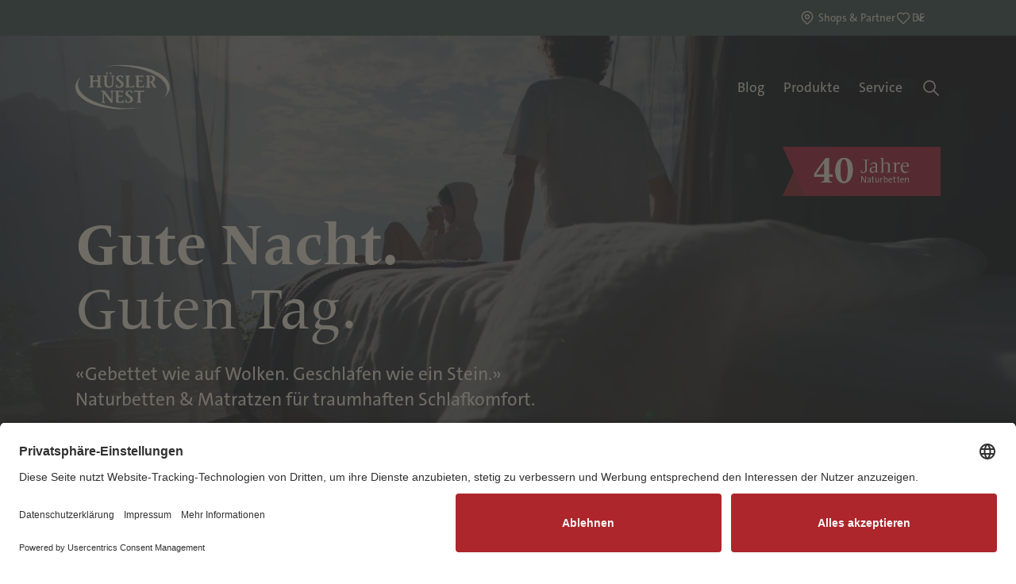

--- FILE ---
content_type: text/html
request_url: https://www.huesler-nest.ch/de/
body_size: 15652
content:
<!DOCTYPE html><html class="no-js" lang="de-ch"><head><!-- BEGIN Usercentrics related code --><link rel="preconnect" href="//app.usercentrics.eu"><link rel="preconnect" href="//api.usercentrics.eu"><link rel="preconnect" href="//privacy-proxy.usercentrics.eu"><link rel="preload" href="//app.usercentrics.eu/browser-ui/latest/loader.js" as="script"><link rel="preload" href="//privacy-proxy.usercentrics.eu/latest/uc-block.bundle.js" as="script"><script>
    window.UC_UI_DOMAINS = {
        crossDomainConsentSharingIFrame: 'https://www.huesler-nest.ch/cross-domain-bridge.html',
    };
</script><script id="usercentrics-cmp" src="https://app.usercentrics.eu/browser-ui/latest/loader.js"
        data-settings-id="kytkVZ4NBk-BPI" async></script><script type="application/javascript" src="https://privacy-proxy.usercentrics.eu/latest/uc-block.bundle.js"></script><!-- END Usercentrics related code --><base href="https://www.huesler-nest.ch/"><title>Naturbetten &amp; Matratzen aus nachhaltigen Materialien – Hüsler Nest</title><meta charset="utf-8"><meta http-equiv="X-UA-Compatible" content="IE=edge"><meta name="viewport" content="width=device-width, initial-scale=1"><meta name="google" content="notranslate"><meta property="og:title" content="Naturbetten &amp; Matratzen aus nachhaltigen Materialien – Hüsler Nest"><meta name="twitter:title" content="Naturbetten &amp; Matratzen aus nachhaltigen Materialien – Hüsler Nest"><meta name="robots" content="index, follow"><meta name="description" content="Entdecken Sie Naturbetten und Matratzen aus nachhaltigen Materialien bei Hüsler Nest. Seit 40 Jahren stolzer Pionier des Schweizer Naturbetts."><meta property="og:description" content="Entdecken Sie Naturbetten und Matratzen aus nachhaltigen Materialien bei Hüsler Nest. Seit 40 Jahren stolzer Pionier des Schweizer Naturbetts."><meta name="twitter:description" content="Entdecken Sie Naturbetten und Matratzen aus nachhaltigen Materialien bei Hüsler Nest. Seit 40 Jahren stolzer Pionier des Schweizer Naturbetts."><meta property="image_src" content="https://www.huesler-nest.ch/uploads/optimized/files/Meta-Daten/564537/Bett-Paar-JN_1200x630px_bb26af2e86ec101a5dbc3ce59a2288b2.jpg"><meta property="og:image" content="https://www.huesler-nest.ch/uploads/optimized/files/Meta-Daten/564537/Bett-Paar-JN_1200x630px_bb26af2e86ec101a5dbc3ce59a2288b2.jpg"><meta property="og:image:width" content="1200"><meta property="og:image:height" content="628"><meta name="twitter:image" content="https://www.huesler-nest.ch/uploads/optimized/files/Meta-Daten/564537/Bett-Paar-JN_1200x630px_bb26af2e86ec101a5dbc3ce59a2288b2.jpg"><meta name="twitter:card" content="summary_large_image"><meta property="og:site_name" content="Hüsler Nest"><meta property="og:type" content="website"><meta property="og:url" content="https://www.huesler-nest.ch/de/"><link rel="apple-touch-icon" sizes="57x57" href="generated/img/favicons/apple-touch-icon-57x57.png"><link rel="apple-touch-icon" sizes="60x60" href="generated/img/favicons/apple-touch-icon-60x60.png"><link rel="apple-touch-icon" sizes="72x72" href="generated/img/favicons/apple-touch-icon-72x72.png"><link rel="apple-touch-icon" sizes="76x76" href="generated/img/favicons/apple-touch-icon-76x76.png"><link rel="apple-touch-icon" sizes="114x114" href="generated/img/favicons/apple-touch-icon-114x114.png"><link rel="apple-touch-icon" sizes="120x120" href="generated/img/favicons/apple-touch-icon-120x120.png"><link rel="apple-touch-icon" sizes="144x144" href="generated/img/favicons/apple-touch-icon-144x144.png"><link rel="apple-touch-icon" sizes="152x152" href="generated/img/favicons/apple-touch-icon-152x152.png"><link rel="apple-touch-icon" sizes="180x180" href="generated/img/favicons/apple-touch-icon-180x180.png"><link rel="shortcut icon" href="generated/img/favicons/favicon.ico"><link rel="icon" type="image/png" sizes="64x64" href="generated/img/favicons/favicon.png"><link rel="icon" type="image/png" sizes="16x16" href="generated/img/favicons/favicon-16x16.png"><link rel="icon" type="image/png" sizes="32x32" href="generated/img/favicons/favicon-32x32.png"><link rel="icon" type="image/png" sizes="96x96" href="generated/img/favicons/favicon-96x96.png"><link rel="icon" type="image/png" sizes="192x192" href="generated/img/favicons/favicon-android-chrome-192x192.png"><link rel="icon" type="image/png" sizes="194x194" href="generated/img/favicons/favicon-194x194.png"><meta name="msapplication-TileImage" content="generated/img/favicons/windows-tile-144x144.png"><meta name="msapplication-TileColor" content="#ffffff"><link rel="canonical" href="https://www.huesler-nest.ch/de/"><link rel="alternate" hreflang="fr-be" href="https://www.huesler-nest.ch/fr-be/"><link rel="alternate" hreflang="en-be" href="https://www.huesler-nest.ch/en-be/"><link rel="alternate" hreflang="de-de" href="https://www.huesler-nest.de/de/"><link rel="alternate" hreflang="en-de" href="https://www.huesler-nest.de/en-de/"><link rel="alternate" hreflang="fr-fr" href="https://www.huesler-nest.ch/fr-fr/"><link rel="alternate" hreflang="en-fr" href="https://www.huesler-nest.ch/en-fr/"><link rel="alternate" hreflang="en" href="https://www.huesler-nest.ch/en/"><link rel="alternate" hreflang="it-it" href="https://www.huesler-nest.ch/it-it/"><link rel="alternate" hreflang="en-it" href="https://www.huesler-nest.ch/en-it/"><link rel="alternate" hreflang="de-it" href="https://www.huesler-nest.ch/de-it/"><link rel="alternate" hreflang="de-at" href="https://www.huesler-nest.ch/de-at/"><link rel="alternate" hreflang="en-at" href="https://www.huesler-nest.ch/en-at/"><link rel="alternate" hreflang="de-ch" href="https://www.huesler-nest.ch/de/"><link rel="alternate" hreflang="fr-ch" href="https://www.huesler-nest.ch/fr/"><link rel="alternate" hreflang="it-ch" href="https://www.huesler-nest.ch/it/"><link rel="alternate" hreflang="en-ch" href="https://www.huesler-nest.ch/en-ch/"><link rel="stylesheet" href="1768897978/style.css"><script>
            var SITE_URL = 'https://www.huesler-nest.ch/de/'
            var GET_FAVORITE_PRODUCTS_URL = SITE_URL + 'actions/project/wishlist/wishlist'
            var ADD_FAVORITE_PRODUCT_URL = SITE_URL + 'actions/project/wishlist/add-wishlist'
            var REMOVE_FAVORITE_PRODUCT_URL = SITE_URL + 'actions/project/wishlist/remove-wishlist'
            var GET_ADDON_OVERVIEW = SITE_URL + 'actions/project/product/get-addon-overview'
            var GET_ADDON_DETAIL = SITE_URL + 'actions/project/product/get-addon-detail'
        </script><!-- Google Tag Manager --><script type="text/plain" data-usercentrics="Google Tag Manager">(function(w,d,s,l,i){w[l]=w[l]||[];w[l].push({'gtm.start':
            new Date().getTime(),event:'gtm.js'});var f=d.getElementsByTagName(s)[0],
            j=d.createElement(s),dl=l!='dataLayer'?'&l='+l:'';j.async=true;j.src=
            'https://www.googletagmanager.com/gtm.js?id='+i+dl;f.parentNode.insertBefore(j,f);
            })(window,document,'script','dataLayer','GTM-5T2JGWS');</script><!-- End Google Tag Manager --></head><body class="header-promotion-disabled fixed-header nav--hidden 🏆"
          data-feature="scroll-toggle, vh-offset, headroom"><div data-feature="flying-focus"></div><a href="https://www.huesler-nest.ch/de/#maincontent" class="visuallyhidden focusable">Zum Hauptinhalt springen</a><div class="main-wrapper "><header  class="header" data-feature="header,headroom"><div><div class="header__meta-header"><div class="container"><div
                    class="header__meta-header__wrapper header__meta-header__wrapper--single-column"><div class="header__meta-navigation"><a  class="link link--small" href="https://www.huesler-nest.ch/de/shops-partner" target="_self"><span class="link__label type-style--link">Shops &amp; Partner</span><span class="link__icon link__icon--left"><svg  class="icon icon--medium"><use href="generated/icons.svg?1768897978#icon-map-pin"/></svg></span></a><a href="https://www.huesler-nest.ch/de/produkte/merkliste" aria-label="Merkliste öffnen"><div  class="counter-icon"><div class="counter-icon__icon"><svg  class="icon icon--medium"><use href="generated/icons.svg?1768897978#icon-heart-outlined"/></svg></div><div class="counter-icon__count counter-icon__count--hidden"
         data-feature="product-favorite-count"></div></div></a><div  class="language-switcher language-switcher--small type-style--paragraph-regular"><select class="language-switcher__select" data-feature="select-url-switch"><option class="language-switcher__option"  value="https://www.huesler-nest.ch/de/" selected>
                de
            </option><option class="language-switcher__option"  value="https://www.huesler-nest.ch/fr/">
                fr
            </option><option class="language-switcher__option"  value="https://www.huesler-nest.ch/it/">
                it
            </option><option class="language-switcher__option"  value="https://www.huesler-nest.ch/en-ch/">
                en
            </option></select><div class="language-switcher__icon"><svg  class="icon icon--medium"><use href="generated/icons.svg?1768897978#icon-chevron-down"/></svg></div></div></div></div></div></div><div class="header__wrapper header__wrapper--light"><div class="container"><div class="header__container"><div class="header__logo-link-wrapper"><a class="header__logo-link" href="https://www.huesler-nest.ch/de/" target="_self" aria-label="Hüsler Nest Home"><div class="header__logo"><?xml version="1.0" encoding="utf-8"?><svg version="1.1" id="Ebene_1" xmlns="http://www.w3.org/2000/svg" xmlns:xlink="http://www.w3.org/1999/xlink" x="0px" y="0px"
	 viewBox="0 0 284 133" style="enable-background:new 0 0 284 133;" xml:space="preserve"><path class="st0" d="M141.7,0C121.9,0,103,1.9,85.8,5.3c18.5-2.8,39.1-3.6,60.8-1.8c74.1,5.9,132,38.7,129.3,73.2
	c-0.6,7.8-4.2,15-10.3,21.4c11.4-9.5,17.9-20.5,17.9-32.1C283.5,29.6,220,0,141.7,0z"/><path class="st0" d="M136.9,128.6c-74.1-6-132-38.8-129.4-73.3c0.6-7.8,4.2-15,10.3-21.4C6.5,43.4,0,54.4,0,66
	c0,36.5,63.5,66,141.7,66c19.9,0,38.8-1.9,55.9-5.3C179.2,129.5,158.6,130.3,136.9,128.6z"/><path class="st0" d="M76.6,78c-0.2,0.5-0.1,0.8,0.9,1.1c1.4,0.4,3.3,1.4,4.7,3v25c0,2-1.3,2.8-2.6,3c-0.4,0.1-0.8,0.2-1,0.7
	l-0.3,0.9c-0.3,0.8,0.3,0.9,0.7,0.9h9.3c0.5,0,0.7-0.2,0.9-0.4l0.4-1c0.2-0.4,0.1-0.8-0.6-0.9c-2.5-0.6-3.3-0.9-3.3-3.1V85.4h0.1
	l19.3,25c1.6,2,1.9,2.3,2.1,2.3h3.5c0.9,0,1.1-0.7,1.1-1.7V82.1c0-2,1.3-2.8,2.6-3c0.4-0.1,0.8-0.2,1-0.7l0.3-0.9
	c0.3-0.8-0.3-0.9-0.7-0.9h-9.3c-0.5,0-0.7,0.2-0.9,0.4l-0.4,1c-0.2,0.4-0.1,0.8,0.6,0.9c2.5,0.6,3.3,0.9,3.3,3.1v20.7h-0.1l-18.7-24
	c-0.9-1.1-1.6-2-2.9-2.1h-8.8c-0.5,0-0.7,0.2-0.9,0.4L76.6,78z"/><path class="st0" d="M129.7,79.6h7.5c3.4,0,4.2,4.2,4.9,3.6l0.9-0.8c0.2-0.2,0.3-0.3,0.3-0.5v-4.1c0.1-0.7-0.5-1.3-1.5-1.3h-22.2
	c-0.3,0-0.7,0.2-0.9,0.6l-0.4,1c-0.3,0.6,0.2,0.7,1,0.9c2.2,0.4,3.2,1.2,3.2,3.4V109c0,3.6,1.1,3.6,5,3.6h15.7
	c1.4,0,2.3-0.5,2.3-1.3v-5.1c0-0.2-0.1-0.4-0.3-0.5l-1.3-0.4c-0.7-0.2-1.4,4.1-6.4,4.1h-4.2c-2.8,0-3.7-1-3.7-4.9v-10h9.9
	c0.8,0,1.3-0.2,1.6-0.7l0.9-1.6c0.3-0.5,0-0.8-0.7-0.8h-11.8L129.7,79.6z"/><path class="st0" d="M170.7,83.3c0.2-0.2,0.3-0.4,0.3-0.6v-3.8c0.1-0.9-0.7-1.3-2.2-2c-1.5-0.6-3.4-1-6.2-1
	c-8.1,0-12.3,4.4-12.3,9.1c0,5.3,4,7.1,7,9.3c4,2.8,8.6,5.4,8.3,9.9c-0.2,3.6-3,6.1-6.7,6.1c-2.2,0-4.2-1.1-5.2-3.1
	c-1.2-2.1-1.5-4.3-2-4.2l-1.6,0.6c-0.5,0.2-0.3,1-0.3,1.5v5c0,1.3,0,1.4,2.6,2.2c1.7,0.6,4.3,0.9,7.2,0.9c7,0,13.5-3.4,13.3-11
	c-0.2-4.8-3.5-7.6-9.1-11.4c-4.2-2.8-6.8-4.7-6.3-8.5c0.4-2.6,3-4,5-4c2.1,0,3.6,0.8,4.6,2.8c0.7,1.3,1.6,3.5,2,3.1L170.7,83.3z"/><path class="st0" d="M195.2,80.2h9.7c0.8,0,1.3-0.1,1.8-0.7l1.1-1.9c0.7-0.9,0-1.1-0.7-1.1h-28.7c-0.8,0-1.3,0.1-1.8,0.7l-1.1,1.9
	c-0.7,0.9,0,1.1,0.7,1.1H188v27c0,2-1.3,2.8-2.6,3c-0.4,0.1-0.8,0.2-1,0.7l-0.3,0.9c-0.3,0.8,0.3,0.9,0.7,0.9h12.9
	c0.5,0,0.7-0.2,0.9-0.4l0.4-1c0.2-0.4,0.1-0.8-0.6-0.9c-2.5-0.6-3.3-0.9-3.3-3.1L195.2,80.2z"/><path class="st0" d="M52.4,36.7c0-2,1.3-2.8,2.6-3c0.4-0.1,0.8-0.2,1-0.7l0.3-0.9c0.3-0.8-0.3-0.9-0.7-0.9H42.7
	c-0.5,0-0.7,0.2-0.9,0.4l-0.4,1c-0.2,0.4-0.1,0.8,0.6,0.9c2.5,0.6,3.3,0.9,3.3,3.1v25.1c0,2-1.3,2.8-2.6,3c-0.4,0.1-0.8,0.2-1,0.7
	l-0.3,0.9c-0.3,0.8,0.3,0.9,0.7,0.9H55c0.5,0,0.7-0.2,0.9-0.4l0.4-1c0.2-0.4,0.1-0.8-0.6-0.9c-2.5-0.6-3.3-0.9-3.3-3.1V49.1h15.1
	v12.7c0,2-1.3,2.8-2.6,3c-0.4,0.1-0.8,0.2-1,0.7l-0.3,0.9c-0.3,0.8,0.3,0.9,0.7,0.9h12.9c0.5,0,0.7-0.2,0.9-0.4l0.4-1
	c0.2-0.4,0.1-0.8-0.6-0.9c-2.5-0.6-3.3-0.9-3.3-3.1V36.7c0-2,1.3-2.8,2.6-3c0.4-0.1,0.8-0.2,1-0.7l0.3-0.9c0.3-0.8-0.3-0.9-0.7-0.9
	H64.9c-0.5,0-0.7,0.2-0.9,0.4l-0.4,1c-0.2,0.4-0.1,0.8,0.6,0.9c2.5,0.6,3.3,0.9,3.3,3.1V46H52.4V36.7z"/><path class="st1" d="M94.8,21.7c-1.5,0-2.8,1.4-2.8,2.9s1.3,2.9,2.8,2.9c1.6,0,2.9-1.3,2.9-2.9S96.4,21.7,94.8,21.7z M105.9,21.7
	c-1.5,0-2.9,1.4-2.9,2.9s1.3,2.9,2.9,2.9s2.9-1.3,2.9-2.9S107.5,21.7,105.9,21.7z M94.1,36.7c0-2,1.3-2.8,2.6-3
	c0.4-0.1,0.8-0.2,1-0.7l0.3-0.9c0.3-0.8-0.3-0.9-0.7-0.9h-13c-0.5,0-0.7,0.2-0.9,0.4l-0.4,1c-0.2,0.4-0.1,0.8,0.6,0.9
	c2.5,0.6,3.3,0.9,3.3,3.1v16.8c0,7.8,3.1,14.4,14.4,14.4c5.5,0,12.8-2.7,12.8-14.6V36.7c0-2,1.3-2.8,2.6-3c0.4-0.1,0.8-0.2,1-0.7
	l0.3-0.9c0.3-0.8-0.3-0.9-0.7-0.9h-9.5c-0.5,0-0.7,0.2-0.9,0.4l-0.4,1c-0.2,0.4-0.1,0.8,0.6,0.9c2.5,0.6,3.3,0.9,3.3,3.1v16.6
	c0,7.4-3.1,10.8-8.3,10.8c-6.5,0-8-5.7-8-10.7V36.7z"/><path class="st0" d="M142.8,38c0.2-0.2,0.3-0.4,0.3-0.6v-3.8c0.1-0.9-0.7-1.3-2.2-2c-1.5-0.6-3.4-1-6.2-1c-8.1,0-12.3,4.4-12.3,9.1
	c0,5.3,4,7.1,7,9.3c4,2.8,8.6,5.4,8.3,9.9c-0.1,3.6-3,6.1-6.7,6.1c-2.2,0-4.2-1.1-5.2-3.1c-1.2-2.1-1.5-4.3-2-4.2l-1.6,0.6
	c-0.5,0.2-0.3,1-0.3,1.5v5c0,1.3,0,1.4,2.6,2.2c1.7,0.6,4.3,0.9,7.2,0.9c7,0,13.5-3.4,13.3-11c-0.2-4.8-3.5-7.6-9.1-11.4
	c-4.2-2.8-6.8-4.7-6.3-8.5c0.4-2.6,3-4,5-4c2.1,0,3.6,0.8,4.6,2.8c0.7,1.3,1.6,3.5,2,3.1L142.8,38z"/><path class="st0" d="M160.7,36.7c0-2,1.3-2.8,2.6-3c0.4-0.1,0.8-0.2,1-0.7l0.3-0.9c0.3-0.8-0.3-0.9-0.7-0.9H151
	c-0.5,0-0.7,0.2-0.9,0.4l-0.4,1c-0.2,0.4-0.1,0.8,0.6,0.9c2.5,0.6,3.3,0.9,3.3,3.1v25.1c0,2-1.3,2.8-2.6,3c-0.4,0.1-0.8,0.2-1,0.7
	l-0.3,0.9c-0.3,0.8,0.3,0.9,0.7,0.9h23.9c1.4,0,2.3-0.5,2.3-1.3V61c0-0.2-0.1-0.4-0.3-0.5l-1.3-0.4c-0.7-0.2-1.4,4.6-6.4,4.6h-4.1
	c-2.8,0-3.7-1-3.7-5.3L160.7,36.7z"/><path class="st0" d="M190.7,34.3h7.5c3.4,0,4.2,4.2,4.9,3.6l0.9-0.8c0.2-0.2,0.2-0.3,0.2-0.5v-4.1c0.1-0.7-0.5-1.3-1.5-1.3h-22.2
	c-0.3,0-0.7,0.2-0.9,0.6l-0.4,1c-0.3,0.6,0.2,0.7,1,0.9c2.2,0.4,3.2,1.2,3.2,3.4v26.6c0,3.6,1.1,3.6,5,3.6h15.7
	c1.4,0,2.3-0.5,2.3-1.3v-5c0-0.2-0.1-0.4-0.3-0.5l-1.3-0.4c-0.7-0.2-1.4,4.1-6.4,4.1h-4.2c-2.8,0-3.7-1-3.7-4.9v-10h9.9
	c0.8,0,1.3-0.2,1.6-0.7l0.9-1.6c0.3-0.5,0-0.8-0.7-0.8h-11.8V34.3H190.7z"/><path class="st1" d="M222.5,34h4.1c3.2,0,5.5,1.5,5.6,6.7c0.1,5.7-3,8.3-6.5,8.3h-3.2V34z M243.4,65.7c-2-1.2-6.2-7-10.7-15
	c4.8-2.2,7-6.4,7-10.5c-0.1-6.1-4.7-8.9-9.5-8.9h-17.7c-0.3,0-0.7,0.2-0.9,0.6l-0.4,1c-0.3,0.6,0.2,0.7,1,0.9
	c2.2,0.4,3.2,1.2,3.2,3.4v24.7c0,2-1.3,2.8-2.6,3c-0.4,0.1-0.8,0.2-1,0.7l-0.3,0.9c-0.3,0.8,0.3,0.9,0.7,0.9h12.9
	c0.5,0,0.7-0.2,0.9-0.4l0.4-1c0.2-0.4,0.1-0.8-0.6-0.9c-2.5-0.6-3.3-0.9-3.3-3.1V51.8h3.8l8,14.3c0.3,0.4,0.6,1.2,1.4,1.2h7.6
	L243.4,65.7z"/></svg></div></a></div><nav class="navigation" itemscope itemtype="http://schema.org/SiteNavigationElement"><h2 class="visuallyhidden">Hauptnavigation</h2><ul class="navigation__first-level"><li class="navigation__first-level__list-item " itemprop="url" ><a class="navigation__first-level__list-item__link" href="https://www.huesler-nest.ch/de/inspiration"><span class="navigation__first-level__list-item__link__label">Blog</span></a></li><li class="navigation__first-level__list-item " itemprop="url"  data-feature=menu data-menu-identifier=menu-1><button class="navigation__first-level__list-item__link remove-button-styles" data-menu-trigger><span class="navigation__first-level__list-item__link__label">Produkte</span></button><ul class="navigation__second-level" data-menu-menu><li class="container"><div  class="product-navigation"><a class="product-navigation__button" href="https://www.huesler-nest.ch/de/produkte"><span  class="link link--medium"><span class="link__label type-style--link">Alle Produkte</span><span class="link__icon link__icon--right"><span class="link__arrow-wrapper"><span class="link__arrow"></span></span></span></span></a><a class="product-navigation__card product-navigation__card--main-card" href="https://www.huesler-nest.ch/de/produkte/schlafsysteme"><div class="product-navigation__card__inner"><div class="product-navigation__card__inner__image"><figure  class="figure" data-feature=""><div  class="object-fit object-fit--contain"><img  class="figure__image" data-feature="lazy-image" src="https://www.huesler-nest.ch/uploads/optimized/files/Produkte/Schlafsystem/27055/PS-HN_SSY_Original_Explosion_Einzel_W-L_RGB_5da8e92575b813c6a4061066da4e1696.png" data-src="https://www.huesler-nest.ch/uploads/optimized/files/Produkte/Schlafsystem/27055/PS-HN_SSY_Original_Explosion_Einzel_W-L_RGB_fefe9e2764096fd90d0d91d69856673b.png" data-srcset="https://www.huesler-nest.ch/uploads/optimized/files/Produkte/Schlafsystem/27055/PS-HN_SSY_Original_Explosion_Einzel_W-L_RGB_fefe9e2764096fd90d0d91d69856673b.png 700w, https://www.huesler-nest.ch/uploads/optimized/files/Produkte/Schlafsystem/27055/PS-HN_SSY_Original_Explosion_Einzel_W-L_RGB_c2ae614e0548eb397718e3201b81663c.png 800w, https://www.huesler-nest.ch/uploads/optimized/files/Produkte/Schlafsystem/27055/PS-HN_SSY_Original_Explosion_Einzel_W-L_RGB_5d3990237a696226cb1f9141c72a7d94.png 900w" data-sizes="(max-width: 680px) 100vw, (max-width: 1200px) 100vw,  100vw" alt="" style="object-position:50% 50%;"></div></figure></div><span class="product-navigation__card__label ">Liforma-Schlafsystem</span></div></a><a class="product-navigation__card" href="https://www.huesler-nest.ch/de/produkte/matratzen"><div class="product-navigation__card__inner"><div class="product-navigation__card__inner__image"><figure  class="figure" data-feature=""><div  class="object-fit object-fit--contain"><img  class="figure__image" data-feature="lazy-image" src="https://www.huesler-nest.ch/uploads/optimized/files/Produkte/Matratzen/DeLuxe/64262/PS-HN_MZ-HL_2Flex-13_DeLuxe-Offen_W-L_RGB_5da8e92575b813c6a4061066da4e1696.png" data-src="https://www.huesler-nest.ch/uploads/optimized/files/Produkte/Matratzen/DeLuxe/64262/PS-HN_MZ-HL_2Flex-13_DeLuxe-Offen_W-L_RGB_fefe9e2764096fd90d0d91d69856673b.png" data-srcset="https://www.huesler-nest.ch/uploads/optimized/files/Produkte/Matratzen/DeLuxe/64262/PS-HN_MZ-HL_2Flex-13_DeLuxe-Offen_W-L_RGB_fefe9e2764096fd90d0d91d69856673b.png 700w, https://www.huesler-nest.ch/uploads/optimized/files/Produkte/Matratzen/DeLuxe/64262/PS-HN_MZ-HL_2Flex-13_DeLuxe-Offen_W-L_RGB_c2ae614e0548eb397718e3201b81663c.png 800w, https://www.huesler-nest.ch/uploads/optimized/files/Produkte/Matratzen/DeLuxe/64262/PS-HN_MZ-HL_2Flex-13_DeLuxe-Offen_W-L_RGB_5d3990237a696226cb1f9141c72a7d94.png 900w" data-sizes="(max-width: 680px) 100vw, (max-width: 1200px) 100vw,  100vw" alt="" style="object-position:50% 50%;"></div></figure></div><span class="product-navigation__card__label ">Matratzen</span></div></a><a class="product-navigation__card" href="https://www.huesler-nest.ch/de/produkte/massivholzbetten-polsterbetten"><div class="product-navigation__card__inner"><div class="product-navigation__card__inner__image"><figure  class="figure" data-feature=""><div  class="object-fit object-fit--contain"><img  class="figure__image" data-feature="lazy-image" src="https://www.huesler-nest.ch/uploads/optimized/files/Produkte/Polsterbetten/Onira/90436/PS-HN_PB-Onira-PKT-Leder-R_Am-Nussbaum_Kissen-LF-Objekt-Gelb_SJ-4698_W-L_RGB_5da8e92575b813c6a4061066da4e1696.png" data-src="https://www.huesler-nest.ch/uploads/optimized/files/Produkte/Polsterbetten/Onira/90436/PS-HN_PB-Onira-PKT-Leder-R_Am-Nussbaum_Kissen-LF-Objekt-Gelb_SJ-4698_W-L_RGB_fefe9e2764096fd90d0d91d69856673b.png" data-srcset="https://www.huesler-nest.ch/uploads/optimized/files/Produkte/Polsterbetten/Onira/90436/PS-HN_PB-Onira-PKT-Leder-R_Am-Nussbaum_Kissen-LF-Objekt-Gelb_SJ-4698_W-L_RGB_fefe9e2764096fd90d0d91d69856673b.png 700w, https://www.huesler-nest.ch/uploads/optimized/files/Produkte/Polsterbetten/Onira/90436/PS-HN_PB-Onira-PKT-Leder-R_Am-Nussbaum_Kissen-LF-Objekt-Gelb_SJ-4698_W-L_RGB_c2ae614e0548eb397718e3201b81663c.png 800w, https://www.huesler-nest.ch/uploads/optimized/files/Produkte/Polsterbetten/Onira/90436/PS-HN_PB-Onira-PKT-Leder-R_Am-Nussbaum_Kissen-LF-Objekt-Gelb_SJ-4698_W-L_RGB_5d3990237a696226cb1f9141c72a7d94.png 900w" data-sizes="(max-width: 680px) 100vw, (max-width: 1200px) 100vw,  100vw" alt="" style="object-position:50% 50%;"></div></figure></div><span class="product-navigation__card__label ">Massivholz- &amp; Polsterbetten</span></div></a><a class="product-navigation__card" href="https://www.huesler-nest.ch/de/produkte/zudecken"><div class="product-navigation__card__inner"><div class="product-navigation__card__inner__image"><figure  class="figure" data-feature=""><div  class="object-fit object-fit--contain"><img  class="figure__image" data-feature="lazy-image" src="https://www.huesler-nest.ch/uploads/optimized/files/Produkte/Zudecken/37446/PS-HN_ZD_Wolle-Satin-Light_Gefaltet_Schat_W-L_RGB_5da8e92575b813c6a4061066da4e1696.png" data-src="https://www.huesler-nest.ch/uploads/optimized/files/Produkte/Zudecken/37446/PS-HN_ZD_Wolle-Satin-Light_Gefaltet_Schat_W-L_RGB_fefe9e2764096fd90d0d91d69856673b.png" data-srcset="https://www.huesler-nest.ch/uploads/optimized/files/Produkte/Zudecken/37446/PS-HN_ZD_Wolle-Satin-Light_Gefaltet_Schat_W-L_RGB_fefe9e2764096fd90d0d91d69856673b.png 700w, https://www.huesler-nest.ch/uploads/optimized/files/Produkte/Zudecken/37446/PS-HN_ZD_Wolle-Satin-Light_Gefaltet_Schat_W-L_RGB_c2ae614e0548eb397718e3201b81663c.png 800w, https://www.huesler-nest.ch/uploads/optimized/files/Produkte/Zudecken/37446/PS-HN_ZD_Wolle-Satin-Light_Gefaltet_Schat_W-L_RGB_5d3990237a696226cb1f9141c72a7d94.png 900w" data-sizes="(max-width: 680px) 100vw, (max-width: 1200px) 100vw,  100vw" alt="" style="object-position:50% 50%;"></div></figure></div><span class="product-navigation__card__label ">Zudecken</span></div></a><a class="product-navigation__card" href="https://www.huesler-nest.ch/de/produkte/kissen"><div class="product-navigation__card__inner"><div class="product-navigation__card__inner__image"><figure  class="figure" data-feature=""><div  class="object-fit object-fit--contain"><img  class="figure__image" data-feature="lazy-image" src="https://www.huesler-nest.ch/uploads/optimized/files/Produkte/Kissen/30579/WB-HN_PIR-TX_VIS-Kissenstapel_1009_W-L_RGB_5da8e92575b813c6a4061066da4e1696.jpg" data-src="https://www.huesler-nest.ch/uploads/optimized/files/Produkte/Kissen/30579/WB-HN_PIR-TX_VIS-Kissenstapel_1009_W-L_RGB_fefe9e2764096fd90d0d91d69856673b.jpg" data-srcset="https://www.huesler-nest.ch/uploads/optimized/files/Produkte/Kissen/30579/WB-HN_PIR-TX_VIS-Kissenstapel_1009_W-L_RGB_fefe9e2764096fd90d0d91d69856673b.jpg 700w, https://www.huesler-nest.ch/uploads/optimized/files/Produkte/Kissen/30579/WB-HN_PIR-TX_VIS-Kissenstapel_1009_W-L_RGB_c2ae614e0548eb397718e3201b81663c.jpg 800w, https://www.huesler-nest.ch/uploads/optimized/files/Produkte/Kissen/30579/WB-HN_PIR-TX_VIS-Kissenstapel_1009_W-L_RGB_5d3990237a696226cb1f9141c72a7d94.jpg 900w" data-sizes="(max-width: 680px) 100vw, (max-width: 1200px) 100vw,  100vw" alt="" style="object-position:50% 50%;"></div></figure></div><span class="product-navigation__card__label ">Kissen</span></div></a><a class="product-navigation__card" href="https://www.huesler-nest.ch/de/produkte/zubehoer-ersatzkaeufe"><div class="product-navigation__card__inner"><div class="product-navigation__card__inner__image"><figure  class="figure" data-feature=""><div  class="object-fit object-fit--contain"><img  class="figure__image" data-feature="lazy-image" src="https://www.huesler-nest.ch/uploads/optimized/files/Mood/40369/Huesler_Nest1201_5da8e92575b813c6a4061066da4e1696.jpg" data-src="https://www.huesler-nest.ch/uploads/optimized/files/Mood/40369/Huesler_Nest1201_fefe9e2764096fd90d0d91d69856673b.jpg" data-srcset="https://www.huesler-nest.ch/uploads/optimized/files/Mood/40369/Huesler_Nest1201_fefe9e2764096fd90d0d91d69856673b.jpg 700w, https://www.huesler-nest.ch/uploads/optimized/files/Mood/40369/Huesler_Nest1201_c2ae614e0548eb397718e3201b81663c.jpg 800w, https://www.huesler-nest.ch/uploads/optimized/files/Mood/40369/Huesler_Nest1201_5d3990237a696226cb1f9141c72a7d94.jpg 900w" data-sizes="(max-width: 680px) 100vw, (max-width: 1200px) 100vw,  100vw" alt="" style="object-position:50% 50%;"></div></figure></div><span class="product-navigation__card__label ">Zubehör &amp; Ersatzkäufe</span></div></a><a class="product-navigation__card" href="https://www.huesler-nest.ch/de/produkt-finder"><div class="product-navigation__card__inner"><div class="product-navigation__card__inner__image"><figure  class="figure" data-feature=""><div  class="object-fit object-fit--contain"><img  class="figure__image" data-feature="lazy-image" src="https://www.huesler-nest.ch/uploads/optimized/files/Produkte/Holzbetten/Couch/52579/WB-HN_PIR-BG_Couch-Erker-Stuck_W-L_RGB_5da8e92575b813c6a4061066da4e1696.jpg" data-src="https://www.huesler-nest.ch/uploads/optimized/files/Produkte/Holzbetten/Couch/52579/WB-HN_PIR-BG_Couch-Erker-Stuck_W-L_RGB_fefe9e2764096fd90d0d91d69856673b.jpg" data-srcset="https://www.huesler-nest.ch/uploads/optimized/files/Produkte/Holzbetten/Couch/52579/WB-HN_PIR-BG_Couch-Erker-Stuck_W-L_RGB_fefe9e2764096fd90d0d91d69856673b.jpg 700w, https://www.huesler-nest.ch/uploads/optimized/files/Produkte/Holzbetten/Couch/52579/WB-HN_PIR-BG_Couch-Erker-Stuck_W-L_RGB_c2ae614e0548eb397718e3201b81663c.jpg 800w, https://www.huesler-nest.ch/uploads/optimized/files/Produkte/Holzbetten/Couch/52579/WB-HN_PIR-BG_Couch-Erker-Stuck_W-L_RGB_5d3990237a696226cb1f9141c72a7d94.jpg 900w" data-sizes="(max-width: 680px) 100vw, (max-width: 1200px) 100vw,  100vw" alt="" style="object-position:50% 50%;"></div></figure></div><span class="product-navigation__card__label ">Finden Sie Ihr passendes Produkt</span></div></a></div></li></ul></li><li class="navigation__first-level__list-item " itemprop="url" ><a class="navigation__first-level__list-item__link" href="https://www.huesler-nest.ch/de/service"><span class="navigation__first-level__list-item__link__label">Service</span></a></li><li class="navigation__first-level__list-item"><button class="navigation__first-level__list-item__link remove-button-styles" data-feature="search-overlay-trigger" aria-label="Suche öffnen"><svg  class="icon icon--default"><use href="generated/icons.svg?1768897978#icon-search"/></svg></button></li></ul></nav><div class="drawer"><div class="drawer__drilldown"><nav class="drilldown" itemscope itemtype="http://schema.org/SiteNavigationElement" data-feature="drilldown-menu"><button class="drilldown__static-back-btn" data-drilldown-back-static><span  class="link link--small"><span class="link__label type-style--link">Zurück</span><span class="link__icon link__icon--left"><svg  class="icon icon--dynamic"><use href="generated/icons.svg?1768897978#icon-chevron-left"/></svg></span></span></button><span class="drilldown__static-title" data-drilldown-title-static></span><ul class="drilldown__first-level" data-drilldown-menu><li class="drilldown__list-item " itemprop="url"><a class="drilldown__list-item__link" href="https://www.huesler-nest.ch/de/inspiration" data-drilldown-tab-target>Blog</a></li><li class="drilldown__list-item " itemprop="url"><button class="drilldown__list-item__link drilldown__submenu-toggle" data-drilldown-submenu-trigger data-drilldown-tab-target><span class="drilldown__list-item-label">
								Produkte
							</span><span class="drilldown__submenu-toggle-icon"><svg  class="icon icon--default"><use href="generated/icons.svg?1768897978#icon-arrow-right"/></svg></span></button><ul class="drilldown__second-level drilldown__submenu" data-drilldown-submenu><li><div  class="product-navigation"><a class="product-navigation__button" href="https://www.huesler-nest.ch/de/produkte"><span  class="link link--medium"><span class="link__label type-style--link">Alle Produkte</span><span class="link__icon link__icon--right"><span class="link__arrow-wrapper"><span class="link__arrow"></span></span></span></span></a><a class="product-navigation__card product-navigation__card--main-card" href="https://www.huesler-nest.ch/de/produkte/schlafsysteme"><div class="product-navigation__card__inner"><div class="product-navigation__card__inner__image"><figure  class="figure" data-feature=""><div  class="object-fit object-fit--contain"><img  class="figure__image" data-feature="lazy-image" src="https://www.huesler-nest.ch/uploads/optimized/files/Produkte/Schlafsystem/27055/PS-HN_SSY_Original_Explosion_Einzel_W-L_RGB_5da8e92575b813c6a4061066da4e1696.png" data-src="https://www.huesler-nest.ch/uploads/optimized/files/Produkte/Schlafsystem/27055/PS-HN_SSY_Original_Explosion_Einzel_W-L_RGB_fefe9e2764096fd90d0d91d69856673b.png" data-srcset="https://www.huesler-nest.ch/uploads/optimized/files/Produkte/Schlafsystem/27055/PS-HN_SSY_Original_Explosion_Einzel_W-L_RGB_fefe9e2764096fd90d0d91d69856673b.png 700w, https://www.huesler-nest.ch/uploads/optimized/files/Produkte/Schlafsystem/27055/PS-HN_SSY_Original_Explosion_Einzel_W-L_RGB_c2ae614e0548eb397718e3201b81663c.png 800w, https://www.huesler-nest.ch/uploads/optimized/files/Produkte/Schlafsystem/27055/PS-HN_SSY_Original_Explosion_Einzel_W-L_RGB_5d3990237a696226cb1f9141c72a7d94.png 900w" data-sizes="(max-width: 680px) 100vw, (max-width: 1200px) 100vw,  100vw" alt="" style="object-position:50% 50%;"></div></figure></div><span class="product-navigation__card__label ">Liforma-Schlafsystem</span></div></a><a class="product-navigation__card" href="https://www.huesler-nest.ch/de/produkte/matratzen"><div class="product-navigation__card__inner"><div class="product-navigation__card__inner__image"><figure  class="figure" data-feature=""><div  class="object-fit object-fit--contain"><img  class="figure__image" data-feature="lazy-image" src="https://www.huesler-nest.ch/uploads/optimized/files/Produkte/Matratzen/DeLuxe/64262/PS-HN_MZ-HL_2Flex-13_DeLuxe-Offen_W-L_RGB_5da8e92575b813c6a4061066da4e1696.png" data-src="https://www.huesler-nest.ch/uploads/optimized/files/Produkte/Matratzen/DeLuxe/64262/PS-HN_MZ-HL_2Flex-13_DeLuxe-Offen_W-L_RGB_fefe9e2764096fd90d0d91d69856673b.png" data-srcset="https://www.huesler-nest.ch/uploads/optimized/files/Produkte/Matratzen/DeLuxe/64262/PS-HN_MZ-HL_2Flex-13_DeLuxe-Offen_W-L_RGB_fefe9e2764096fd90d0d91d69856673b.png 700w, https://www.huesler-nest.ch/uploads/optimized/files/Produkte/Matratzen/DeLuxe/64262/PS-HN_MZ-HL_2Flex-13_DeLuxe-Offen_W-L_RGB_c2ae614e0548eb397718e3201b81663c.png 800w, https://www.huesler-nest.ch/uploads/optimized/files/Produkte/Matratzen/DeLuxe/64262/PS-HN_MZ-HL_2Flex-13_DeLuxe-Offen_W-L_RGB_5d3990237a696226cb1f9141c72a7d94.png 900w" data-sizes="(max-width: 680px) 100vw, (max-width: 1200px) 100vw,  100vw" alt="" style="object-position:50% 50%;"></div></figure></div><span class="product-navigation__card__label ">Matratzen</span></div></a><a class="product-navigation__card" href="https://www.huesler-nest.ch/de/produkte/massivholzbetten-polsterbetten"><div class="product-navigation__card__inner"><div class="product-navigation__card__inner__image"><figure  class="figure" data-feature=""><div  class="object-fit object-fit--contain"><img  class="figure__image" data-feature="lazy-image" src="https://www.huesler-nest.ch/uploads/optimized/files/Produkte/Polsterbetten/Onira/90436/PS-HN_PB-Onira-PKT-Leder-R_Am-Nussbaum_Kissen-LF-Objekt-Gelb_SJ-4698_W-L_RGB_5da8e92575b813c6a4061066da4e1696.png" data-src="https://www.huesler-nest.ch/uploads/optimized/files/Produkte/Polsterbetten/Onira/90436/PS-HN_PB-Onira-PKT-Leder-R_Am-Nussbaum_Kissen-LF-Objekt-Gelb_SJ-4698_W-L_RGB_fefe9e2764096fd90d0d91d69856673b.png" data-srcset="https://www.huesler-nest.ch/uploads/optimized/files/Produkte/Polsterbetten/Onira/90436/PS-HN_PB-Onira-PKT-Leder-R_Am-Nussbaum_Kissen-LF-Objekt-Gelb_SJ-4698_W-L_RGB_fefe9e2764096fd90d0d91d69856673b.png 700w, https://www.huesler-nest.ch/uploads/optimized/files/Produkte/Polsterbetten/Onira/90436/PS-HN_PB-Onira-PKT-Leder-R_Am-Nussbaum_Kissen-LF-Objekt-Gelb_SJ-4698_W-L_RGB_c2ae614e0548eb397718e3201b81663c.png 800w, https://www.huesler-nest.ch/uploads/optimized/files/Produkte/Polsterbetten/Onira/90436/PS-HN_PB-Onira-PKT-Leder-R_Am-Nussbaum_Kissen-LF-Objekt-Gelb_SJ-4698_W-L_RGB_5d3990237a696226cb1f9141c72a7d94.png 900w" data-sizes="(max-width: 680px) 100vw, (max-width: 1200px) 100vw,  100vw" alt="" style="object-position:50% 50%;"></div></figure></div><span class="product-navigation__card__label ">Massivholz- &amp; Polsterbetten</span></div></a><a class="product-navigation__card" href="https://www.huesler-nest.ch/de/produkte/zudecken"><div class="product-navigation__card__inner"><div class="product-navigation__card__inner__image"><figure  class="figure" data-feature=""><div  class="object-fit object-fit--contain"><img  class="figure__image" data-feature="lazy-image" src="https://www.huesler-nest.ch/uploads/optimized/files/Produkte/Zudecken/37446/PS-HN_ZD_Wolle-Satin-Light_Gefaltet_Schat_W-L_RGB_5da8e92575b813c6a4061066da4e1696.png" data-src="https://www.huesler-nest.ch/uploads/optimized/files/Produkte/Zudecken/37446/PS-HN_ZD_Wolle-Satin-Light_Gefaltet_Schat_W-L_RGB_fefe9e2764096fd90d0d91d69856673b.png" data-srcset="https://www.huesler-nest.ch/uploads/optimized/files/Produkte/Zudecken/37446/PS-HN_ZD_Wolle-Satin-Light_Gefaltet_Schat_W-L_RGB_fefe9e2764096fd90d0d91d69856673b.png 700w, https://www.huesler-nest.ch/uploads/optimized/files/Produkte/Zudecken/37446/PS-HN_ZD_Wolle-Satin-Light_Gefaltet_Schat_W-L_RGB_c2ae614e0548eb397718e3201b81663c.png 800w, https://www.huesler-nest.ch/uploads/optimized/files/Produkte/Zudecken/37446/PS-HN_ZD_Wolle-Satin-Light_Gefaltet_Schat_W-L_RGB_5d3990237a696226cb1f9141c72a7d94.png 900w" data-sizes="(max-width: 680px) 100vw, (max-width: 1200px) 100vw,  100vw" alt="" style="object-position:50% 50%;"></div></figure></div><span class="product-navigation__card__label ">Zudecken</span></div></a><a class="product-navigation__card" href="https://www.huesler-nest.ch/de/produkte/kissen"><div class="product-navigation__card__inner"><div class="product-navigation__card__inner__image"><figure  class="figure" data-feature=""><div  class="object-fit object-fit--contain"><img  class="figure__image" data-feature="lazy-image" src="https://www.huesler-nest.ch/uploads/optimized/files/Produkte/Kissen/30579/WB-HN_PIR-TX_VIS-Kissenstapel_1009_W-L_RGB_5da8e92575b813c6a4061066da4e1696.jpg" data-src="https://www.huesler-nest.ch/uploads/optimized/files/Produkte/Kissen/30579/WB-HN_PIR-TX_VIS-Kissenstapel_1009_W-L_RGB_fefe9e2764096fd90d0d91d69856673b.jpg" data-srcset="https://www.huesler-nest.ch/uploads/optimized/files/Produkte/Kissen/30579/WB-HN_PIR-TX_VIS-Kissenstapel_1009_W-L_RGB_fefe9e2764096fd90d0d91d69856673b.jpg 700w, https://www.huesler-nest.ch/uploads/optimized/files/Produkte/Kissen/30579/WB-HN_PIR-TX_VIS-Kissenstapel_1009_W-L_RGB_c2ae614e0548eb397718e3201b81663c.jpg 800w, https://www.huesler-nest.ch/uploads/optimized/files/Produkte/Kissen/30579/WB-HN_PIR-TX_VIS-Kissenstapel_1009_W-L_RGB_5d3990237a696226cb1f9141c72a7d94.jpg 900w" data-sizes="(max-width: 680px) 100vw, (max-width: 1200px) 100vw,  100vw" alt="" style="object-position:50% 50%;"></div></figure></div><span class="product-navigation__card__label ">Kissen</span></div></a><a class="product-navigation__card" href="https://www.huesler-nest.ch/de/produkte/zubehoer-ersatzkaeufe"><div class="product-navigation__card__inner"><div class="product-navigation__card__inner__image"><figure  class="figure" data-feature=""><div  class="object-fit object-fit--contain"><img  class="figure__image" data-feature="lazy-image" src="https://www.huesler-nest.ch/uploads/optimized/files/Mood/40369/Huesler_Nest1201_5da8e92575b813c6a4061066da4e1696.jpg" data-src="https://www.huesler-nest.ch/uploads/optimized/files/Mood/40369/Huesler_Nest1201_fefe9e2764096fd90d0d91d69856673b.jpg" data-srcset="https://www.huesler-nest.ch/uploads/optimized/files/Mood/40369/Huesler_Nest1201_fefe9e2764096fd90d0d91d69856673b.jpg 700w, https://www.huesler-nest.ch/uploads/optimized/files/Mood/40369/Huesler_Nest1201_c2ae614e0548eb397718e3201b81663c.jpg 800w, https://www.huesler-nest.ch/uploads/optimized/files/Mood/40369/Huesler_Nest1201_5d3990237a696226cb1f9141c72a7d94.jpg 900w" data-sizes="(max-width: 680px) 100vw, (max-width: 1200px) 100vw,  100vw" alt="" style="object-position:50% 50%;"></div></figure></div><span class="product-navigation__card__label ">Zubehör &amp; Ersatzkäufe</span></div></a><a class="product-navigation__card" href="https://www.huesler-nest.ch/de/produkt-finder"><div class="product-navigation__card__inner"><div class="product-navigation__card__inner__image"><figure  class="figure" data-feature=""><div  class="object-fit object-fit--contain"><img  class="figure__image" data-feature="lazy-image" src="https://www.huesler-nest.ch/uploads/optimized/files/Produkte/Holzbetten/Couch/52579/WB-HN_PIR-BG_Couch-Erker-Stuck_W-L_RGB_5da8e92575b813c6a4061066da4e1696.jpg" data-src="https://www.huesler-nest.ch/uploads/optimized/files/Produkte/Holzbetten/Couch/52579/WB-HN_PIR-BG_Couch-Erker-Stuck_W-L_RGB_fefe9e2764096fd90d0d91d69856673b.jpg" data-srcset="https://www.huesler-nest.ch/uploads/optimized/files/Produkte/Holzbetten/Couch/52579/WB-HN_PIR-BG_Couch-Erker-Stuck_W-L_RGB_fefe9e2764096fd90d0d91d69856673b.jpg 700w, https://www.huesler-nest.ch/uploads/optimized/files/Produkte/Holzbetten/Couch/52579/WB-HN_PIR-BG_Couch-Erker-Stuck_W-L_RGB_c2ae614e0548eb397718e3201b81663c.jpg 800w, https://www.huesler-nest.ch/uploads/optimized/files/Produkte/Holzbetten/Couch/52579/WB-HN_PIR-BG_Couch-Erker-Stuck_W-L_RGB_5d3990237a696226cb1f9141c72a7d94.jpg 900w" data-sizes="(max-width: 680px) 100vw, (max-width: 1200px) 100vw,  100vw" alt="" style="object-position:50% 50%;"></div></figure></div><span class="product-navigation__card__label ">Finden Sie Ihr passendes Produkt</span></div></a></div></li></ul></li><li class="drilldown__list-item " itemprop="url"><a class="drilldown__list-item__link" href="https://www.huesler-nest.ch/de/service" data-drilldown-tab-target>Service</a></li></ul></nav></div><div class="drawer__footer"><a href="https://www.huesler-nest.ch/de/shops-partner" aria-label="Shops &amp; Partner"><svg  class="icon icon--default"><use href="generated/icons.svg?1768897978#icon-map-pin"/></svg>

			Shops &amp; Partner
		</a><div><div  class="language-switcher type-style--paragraph-regular"><select class="language-switcher__select" data-feature="select-url-switch"><option class="language-switcher__option"  value="https://www.huesler-nest.ch/de/" selected>
                de
            </option><option class="language-switcher__option"  value="https://www.huesler-nest.ch/fr/">
                fr
            </option><option class="language-switcher__option"  value="https://www.huesler-nest.ch/it/">
                it
            </option><option class="language-switcher__option"  value="https://www.huesler-nest.ch/en-ch/">
                en
            </option></select><div class="language-switcher__icon"><svg  class="icon icon--medium"><use href="generated/icons.svg?1768897978#icon-chevron-down"/></svg></div></div></div></div></div><div class="header__meta-icons"><a href="https://www.huesler-nest.ch/de/shops-partner" aria-label="Shops &amp; Partner"><svg  class="icon icon--default"><use href="generated/icons.svg?1768897978#icon-map-pin"/></svg></a><a href="https://www.huesler-nest.ch/de/produkte/merkliste" aria-label="Merkliste"><div  class="counter-icon"><div class="counter-icon__icon"><svg  class="icon icon--default"><use href="generated/icons.svg?1768897978#icon-heart-outlined"/></svg></div><div class="counter-icon__count counter-icon__count--hidden"
         data-feature="product-favorite-count"></div></div></a><button class="remove-button-styles" data-feature="search-overlay-trigger" aria-label="Suche öffnen"><svg  class="icon icon--default"><use href="generated/icons.svg?1768897978#icon-search"/></svg></button></div><div class="header__hamburger"><button class="hamburger " tabindex="0" data-feature="hamburger" title="Hauptnavigation"><span class="hamburger__line"></span><span class="hamburger__line"></span><span class="hamburger__line"></span></button></div></div></div></div></div><div class="header__search-overlay"><div class="container"><div class="search"><div class="gr"><div class="col col--12 col--6@small col--start-1@small text-align--right"><div class="search__close-button__wrapper"><button class="search__close-button remove-button-styles" data-close-overlay-button data-feature="search-overlay-trigger" aria-label="Schliessen"><svg  class="icon icon--default"><use href="generated/icons.svg?1768897978#icon-close"/></svg></button></div></div></div><div class="gr"><div class="col col--10 col--start-2 col--6@small col--start-1@small"><form class="search__form" action="https://www.huesler-nest.ch/de/suche/ergebnisse"><div class="search__input"><div
    class="form-field form-field--search   "><div class="form-field__container"><input  type="search" id="search" class="form-field__input type-style--form-element" name="q" data-input aria-label="Suche"></div></div></div><div class="search__button"><button  class="button button--primary button--medium type-style--paragraph-medium"><span class="button__label-wrapper" data-label="Suchen"><span class="button__label">
                Suchen
            </span></span><span class="button__icon"><svg  class="icon icon--default"><use href="generated/icons.svg?1768897978#icon-search"/></svg></span></button></div></form></div></div><div class="gr search__suggestions content-section--spacing-b--2xl" data-feature="frequent-search"><div class="col col--6 col--start-2 col--10@medium col--start-2@medium col--6@small col--start-1@small"><div class="search__suggestions-instructions">
                    Bitte geben Sie einen Suchbegriff ein
                </div><div class="search__suggestions-title">Meistgesuchte Begriffe:</div><div class="search__suggestions-item"><a class="search__suggestions-item-title"
                               href="https://www.huesler-nest.ch/de/suche/ergebnisse?q=Schlafsystem">Schlafsystem
                            </a></div><div class="search__suggestions-item"><a class="search__suggestions-item-title"
                               href="https://www.huesler-nest.ch/de/suche/ergebnisse?q=Klima">Klima
                            </a></div></div></div></div></div></div></header><main class="main"><div class=""><div class="page-head-home  " role="main" data-feature="element-animation"><figure class="page-head-home__visual-container" data-feature="parallax"><video class="page-head-home__visual-container__video" muted playsinline autoplay loop data-feature="viewport-video"><source src="https://www.huesler-nest.ch/uploads/Ueber-uns/Video/20230124_huesler_nest_short_cleanfeed.mp4" type="video/mp4">
					Your browser does not support the video tag.
				</video></figure><div class="page-head-home__badge-container hide@small"><div class="container container--no-padding@small"><div class="page-head-home__badge-container__badge"><figure  class="figure" data-feature=""><img  class="figure__image" data-feature="" src="https://www.huesler-nest.ch/uploads/optimized/files/Badge/160149/Button_Website_40-Jahre_de_209x65px_HN_RGB_9a0052efc18dc71543b9b5c9cf5242c0.png" alt="40 Jahre Naturbetten"></figure></div></div></div><div class="page-head-home__content-container"><div class="container"><div class="gr"><div class="col col--12"><h1 class="page-head-home__heading type-style--heading-h1"><strong>Gute Nacht.</strong><br />Guten Tag.</h1><p class="page-head-home__subheading type-style--paragraph-large">«Gebettet wie auf Wolken. Geschlafen wie ein Stein.»<br />
Naturbetten &amp; Matratzen für traumhaften Schlafkomfort.</p><a  class="button button--primary-highlighted button--medium type-style--paragraph-medium" href="https://www.huesler-nest.ch/de/shops-partner" target="_self"><span class="button__label-wrapper" data-label="Schlafberatung buchen"><span class="button__label">
                Schlafberatung buchen
            </span></span></a></div></div></div></div></div></div><article class="main-article"><div class="content-section content-section--spacing-t--2xl content-section--spacing-b--lg" id="section-3230" ><div class="content-module content-module--spacing-t--xl"><div class="container key-facts"><div class="key-facts__heading-wrapper"><div class="gr"><div class="col col--4 col--12@medium col--6@small"><h2 class="key-facts__heading-wrapper__heading type-style--heading-h3">Wieso Hüsler Nest?</h2></div><div class="col col--8 col--12@medium col--6@small"><p class="key-facts__heading-wrapper__text type-style--paragraph-medium">Wir bei Hüsler wollen Menschen ein bisschen glücklicher machen. Und unser Beitrag dazu ist guter Schlaf. Seit 1982 wissen wir, dass perfekter Schlaf nur mit hochwertigen und naturbelassenen Materialien möglich ist. Deshalb bringen wir die Perfektion der Natur in die Schlafzimmer und schaffen Produkte, die lange halten  für jeden Menschen, jeden Rücken und jeden Stil.</p></div></div></div><div class="gr"><div class="col col--4 col--6@small"><div  class="key-facts-item"><div class="key-facts-item__figure"><img src="https://www.huesler-nest.ch/uploads/Piktogramme/HN-PG_Website_Qualitaet_24x24px_POS-Salmon_RGB.svg" alt=""></div><h4 class="key-facts-item__heading type-style--heading-h4">Qualität</h4><p class="key-facts-item__text type-style--paragraph-medium">Wir setzen in allen Bereichen auf kompromisslose Qualität: Von der sorgfältigen Auswahl hochwertiger Materialien bis zur individuellen Beratung unserer Kunden.</p></div></div><div class="col col--4 col--6@small"><div  class="key-facts-item"><div class="key-facts-item__figure"><img src="https://www.huesler-nest.ch/uploads/Piktogramme/HN-PG_Website_Naturmaterialien_24x24px_POS-Salmon_RGB.svg" alt=""></div><h4 class="key-facts-item__heading type-style--heading-h4">Natur­materialien</h4><p class="key-facts-item__text type-style--paragraph-medium">Nur naturbelassene Materialien sorgen für die Art von wohliger Nestatmosphäre, die uns zu unserer natürlichen, inneren Kraft zurückfinden lässt.</p></div></div><div class="col col--4 col--6@small"><div  class="key-facts-item key-facts-item--last-item"><div class="key-facts-item__figure"><img src="https://www.huesler-nest.ch/uploads/Piktogramme/HN-PG_Website_Massgeschneidert_24x24px_POS-Salmon_RGB.svg" alt=""></div><h4 class="key-facts-item__heading type-style--heading-h4">Flexible Produkte</h4><p class="key-facts-item__text type-style--paragraph-medium">Ein Bett für das ganze Leben! Nur in einem Hüsler Nest System sind alle Teile flexibel und individuell austauschbar. Es wächst mit den Herausforderungen im Leben.</p></div></div></div></div></div><div class="content-module content-module--spacing-t--xl"><div class="container container--no-padding"><div  class="experience-teaser"><figure class="experience-teaser__figure"><video class="experience-teaser__video" muted playsinline autoplay loop data-feature="viewport-video"><source src="https://www.huesler-nest.ch/uploads/Ueber-uns/Video/Huesler_Nest_Liforma_Schlafsystem.mp4" type="video/mp4"></video></figure><div class="experience-teaser__overlay"><div class="experience-teaser__container container"><div class="experience-teaser__header"><div class="gr"><div class="col col--9 col--6@small"><h3 class="experience-teaser__title">Entdecken Sie die magische Art zu schlafen</h3><p class="experience-teaser__text type-style--paragraph-large">Ein Hüsler Nest ist mehr als nur ein Bett. Es ist ein Schlafsystem, und zwar ein äusserst anpassungsfähiges. Einfach einzigartig!</p></div></div></div><div class="experience-teaser__body"><a  class="button button--primary-highlighted button--medium type-style--paragraph-medium" href="https://www.huesler-nest.ch/de/schlafsystem"><span class="button__label-wrapper" data-label="Entdecken Sie unser Schlafsystem"><span class="button__label">
                Entdecken Sie unser Schlafsystem
            </span></span><span class="button__icon"><svg  class="icon icon--default"><use href="generated/icons.svg?1768897978#icon-arrow-right"/></svg></span></a></div></div></div></div></div></div></div><div class="content-section content-section--spacing-t--lg content-section--spacing-b--lg" id="section-135208" ><div class="content-module content-module--spacing-t--xl"><div class="container"><div class="gr"><div class="col col--10 col--start-2 col--12@medium col--start-1@medium col--6@small col--start-1@small"><div  class="wysiwyg wysiwyg--text-size-large wysiwyg--color-"><p>Harmonie ist das gelungene Zusammenspiel von mehreren Teilen in einem Ganzen. Wir Menschen sind Teil der Natur. Auch wenn wir tagsüber so vieles gegen sie unternehmen – spätestens abends sollten wir uns wieder mit ihr verbünden. Ein gutes Bett muss mit der schlafenden Person harmonieren und auf ihre individuellen anatomischen Gegebenheiten und ihr persönliches Schlafverhalten reagieren.</p><p>Ein gutes Bett sollte der Ort sein, an dem man sich gut aufgehoben fühlt und in der Hektik der Zeit Ruhe findet und Energie schöpft. Und wenn wir nun annehmen dürfen, dass jeder, der in einem Hüsler Nest schläft, am Morgen auch nur ein bisschen ausgeschlafener ist und sich so richtig aufgeweckt fühlt, dann ist dies – ganz ohne Anmassung – unser bescheidener Beitrag zu einer besseren Welt.</p></div></div></div></div></div></div><div class="content-section content-section--spacing-t--lg content-section--spacing-b--lg" id="section-135211" ><div class="content-module content-module--spacing-t--xl"><div class="teaser-grid-module"><div class="container"><div class="gr"><div class="col col--10 col--start-2 col--12@medium col--start-1@medium"><div  class="module-heading"><h2 class="type-style--heading-h3">Tauchen Sie in die Hüsler Produktwelt ein</h2><p class="module-heading__lead type-style--paragraph-large">Alles, was Sie für einen guten, gesunden Schlaf benötigen.</p></div></div></div></div><div class="container"><div class="gr"><div class="col col--10 col--start-2 col--12@medium col--start-1@medium"><div  class="teaser-grid teaser-grid--layout-3"><div class="teaser-grid__item"><div  class="teaser teaser--box-link teaser--object-fit"><a class="teaser__link"  href="https://www.huesler-nest.ch/de/produkte/schlafsysteme" rel="noopener" target="_self" data-feature="event-bubbler" data-event-types="hover"><div class="teaser__aside"><div class="teaser__figure"><figure  class="figure" data-feature="parallax"><div  class="object-fit object-fit--scaled"><img  class="figure__image" data-feature="lazy-image" src="https://www.huesler-nest.ch/uploads/optimized/files/Produkte/Schlafsystem/27055/PS-HN_SSY_Original_Explosion_Einzel_W-L_RGB_5da8e92575b813c6a4061066da4e1696.png" data-src="https://www.huesler-nest.ch/uploads/optimized/files/Produkte/Schlafsystem/27055/PS-HN_SSY_Original_Explosion_Einzel_W-L_RGB_fefe9e2764096fd90d0d91d69856673b.png" data-srcset="https://www.huesler-nest.ch/uploads/optimized/files/Produkte/Schlafsystem/27055/PS-HN_SSY_Original_Explosion_Einzel_W-L_RGB_fefe9e2764096fd90d0d91d69856673b.png 700w, https://www.huesler-nest.ch/uploads/optimized/files/Produkte/Schlafsystem/27055/PS-HN_SSY_Original_Explosion_Einzel_W-L_RGB_c2ae614e0548eb397718e3201b81663c.png 800w, https://www.huesler-nest.ch/uploads/optimized/files/Produkte/Schlafsystem/27055/PS-HN_SSY_Original_Explosion_Einzel_W-L_RGB_5d3990237a696226cb1f9141c72a7d94.png 900w" data-sizes="(max-width: 680px) 100vw, (max-width: 1200px) 100vw,  100vw" alt="" style="object-position:50% 50%;"></div></figure></div></div><div class="teaser__content"><h4 class="teaser__heading">Liforma-Schlafsystem</h4></div></a></div></div><div class="teaser-grid__item"><div  class="teaser teaser--box-link teaser--object-fit"><a class="teaser__link"  href="https://www.huesler-nest.ch/de/produkte/massivholzbetten-polsterbetten" rel="noopener" target="_self" data-feature="event-bubbler" data-event-types="hover"><div class="teaser__aside"><div class="teaser__figure"><figure  class="figure" data-feature="parallax"><div  class="object-fit object-fit--scaled"><img  class="figure__image" data-feature="lazy-image" src="https://www.huesler-nest.ch/uploads/optimized/files/Produkte/Holzbetten/Onira-Holz/537162/WB-HN_PIR-BG_Onira-HKT-SG_Wildeiche_BKMS_AV-Young_W-M_RGB_5da8e92575b813c6a4061066da4e1696.jpg" data-src="https://www.huesler-nest.ch/uploads/optimized/files/Produkte/Holzbetten/Onira-Holz/537162/WB-HN_PIR-BG_Onira-HKT-SG_Wildeiche_BKMS_AV-Young_W-M_RGB_fefe9e2764096fd90d0d91d69856673b.jpg" data-srcset="https://www.huesler-nest.ch/uploads/optimized/files/Produkte/Holzbetten/Onira-Holz/537162/WB-HN_PIR-BG_Onira-HKT-SG_Wildeiche_BKMS_AV-Young_W-M_RGB_fefe9e2764096fd90d0d91d69856673b.jpg 600w" data-sizes="(max-width: 680px) 100vw, (max-width: 1200px) 100vw,  100vw" alt="" style="object-position:50% 50%;"></div></figure></div></div><div class="teaser__content"><h4 class="teaser__heading">Betten</h4></div></a></div></div><div class="teaser-grid__item"><div  class="teaser teaser--box-link teaser--object-fit"><a class="teaser__link"  href="https://www.huesler-nest.ch/de/produkte/zudecken" rel="noopener" target="_self" data-feature="event-bubbler" data-event-types="hover"><div class="teaser__aside"><div class="teaser__figure"><figure  class="figure" data-feature="parallax"><div  class="object-fit object-fit--scaled"><img  class="figure__image" data-feature="lazy-image" src="https://www.huesler-nest.ch/uploads/optimized/files/Mood/40369/Huesler_Nest1201_5da8e92575b813c6a4061066da4e1696.jpg" data-src="https://www.huesler-nest.ch/uploads/optimized/files/Mood/40369/Huesler_Nest1201_fefe9e2764096fd90d0d91d69856673b.jpg" data-srcset="https://www.huesler-nest.ch/uploads/optimized/files/Mood/40369/Huesler_Nest1201_fefe9e2764096fd90d0d91d69856673b.jpg 700w, https://www.huesler-nest.ch/uploads/optimized/files/Mood/40369/Huesler_Nest1201_c2ae614e0548eb397718e3201b81663c.jpg 800w, https://www.huesler-nest.ch/uploads/optimized/files/Mood/40369/Huesler_Nest1201_5d3990237a696226cb1f9141c72a7d94.jpg 900w" data-sizes="(max-width: 680px) 100vw, (max-width: 1200px) 100vw,  100vw" alt="" style="object-position:50% 50%;"></div></figure></div></div><div class="teaser__content"><h4 class="teaser__heading">Textilien</h4></div></a></div></div></div></div></div></div><div class="container"><div class="gr"><div class="col--12 text-align--center"><div class="teaser-grid-module__button"><a  class="button button--primary button--medium type-style--paragraph-medium" href="https://www.huesler-nest.ch/de/produkte"><span class="button__label-wrapper" data-label="Entdecken Sie alle unsere Produkte"><span class="button__label">
                Entdecken Sie alle unsere Produkte
            </span></span></a></div></div></div></div></div></div><div class="content-module content-module--spacing-t--xl"><div class="inspiration-teaser"><div class="container"><div class="gr"><div class="col col--4"><h2 class="inspiration-teaser__heading type-style--heading-h3">Hüsler Inspiration</h2></div><div class="col col--6"><p class="type-style--paragraph-large">Wissenswertes rund um das Thema Schlaf und Geschichten aus aller Welt, über Hüsler Nest und unsere Produkte.</p><div class="hide show@small"><a  class="button button--tertiary button--medium type-style--paragraph-medium" href="https://www.huesler-nest.ch/de/inspiration" target="_self"><span class="button__label-wrapper" data-label="Zur Inspiration"><span class="button__label">
                Zur Inspiration
            </span></span></a></div></div></div><div class="gr inspiration-teaser__items"><div class="col col--4 col--6@small inspiration-teaser__item"><div  class="teaser teaser--box-link ratio-container--5_7 teaser--center-text"><a class="teaser__link"  href="https://www.huesler-nest.ch/de/inspirationen/sommernaechte-2" rel="noopener" target="_self" data-feature="event-bubbler" data-event-types="hover"><div class="teaser__aside"><div class="teaser__figure"><figure  class="figure ratio-container ratio-container--5_7" data-feature="parallax"><div  class="object-fit object-fit--scaled"><img  class="figure__image" data-feature="lazy-image" src="https://www.huesler-nest.ch/uploads/optimized/files/Inspiration/Sommernaechte/720530/AdobeStock_210035458_fa9dc507bdb4f8d26ed2a47f331d8a26.jpeg" data-src="https://www.huesler-nest.ch/uploads/optimized/files/Inspiration/Sommernaechte/720530/AdobeStock_210035458_ffccb397bdba2d5aba0ac1a127f1ad65.jpeg" data-srcset="https://www.huesler-nest.ch/uploads/optimized/files/Inspiration/Sommernaechte/720530/AdobeStock_210035458_ffccb397bdba2d5aba0ac1a127f1ad65.jpeg 1800w, https://www.huesler-nest.ch/uploads/optimized/files/Inspiration/Sommernaechte/720530/AdobeStock_210035458_38c85fd2c605eac4d65701348c9191cd.jpeg 1200w, https://www.huesler-nest.ch/uploads/optimized/files/Inspiration/Sommernaechte/720530/AdobeStock_210035458_1e265c6f691b434ef83315c4953e9cb1.jpeg 600w" data-sizes="(max-width: 680px) 100vw, (max-width: 1200px) 100vw,  100vw" alt="" style="object-position:5.58% 47.66%;"></div></figure></div></div><div class="teaser__content"><p class="type-style--paragraph-tiny type-style--uppercase">Artikel</p><h4 class="teaser__heading">Sommernächte</h4></div></a></div></div><div class="col col--4 col--6@small inspiration-teaser__item"><div  class="teaser teaser--box-link ratio-container--5_7 teaser--center-text"><a class="teaser__link"  href="https://www.huesler-nest.ch/de/inspirationen/luzides-traeumen" rel="noopener" target="_self" data-feature="event-bubbler" data-event-types="hover"><div class="teaser__aside"><div class="teaser__figure"><figure  class="figure ratio-container ratio-container--5_7" data-feature="parallax"><div  class="object-fit object-fit--scaled"><img  class="figure__image" data-feature="lazy-image" src="https://www.huesler-nest.ch/uploads/optimized/files/Inspiration/718581/AdobeStock_861944406_5da8e92575b813c6a4061066da4e1696.jpeg" data-src="https://www.huesler-nest.ch/uploads/optimized/files/Inspiration/718581/AdobeStock_861944406_6bcb04e4d84669f8f38b602a20e370da.jpeg" data-srcset="https://www.huesler-nest.ch/uploads/optimized/files/Inspiration/718581/AdobeStock_861944406_6bcb04e4d84669f8f38b602a20e370da.jpeg 1800w, https://www.huesler-nest.ch/uploads/optimized/files/Inspiration/718581/AdobeStock_861944406_f7cf6c6dcfa3d26162ca54872e08b626.jpeg 1200w, https://www.huesler-nest.ch/uploads/optimized/files/Inspiration/718581/AdobeStock_861944406_17b35bb008bd9c02af1290c80b7b5154.jpeg 600w" data-sizes="(max-width: 680px) 100vw, (max-width: 1200px) 100vw,  100vw" alt="" style="object-position:50% 50%;"></div></figure></div></div><div class="teaser__content"><p class="type-style--paragraph-tiny type-style--uppercase">Artikel</p><h4 class="teaser__heading">Luzides Träumen</h4></div></a></div></div><div class="col col--4 col--6@small inspiration-teaser__item"><div  class="teaser teaser--box-link ratio-container--5_7 teaser--center-text"><a class="teaser__link"  href="https://www.huesler-nest.ch/de/inspirationen/gemuetlichkeit-betten" rel="noopener" target="_self" data-feature="event-bubbler" data-event-types="hover"><div class="teaser__aside"><div class="teaser__figure"><figure  class="figure ratio-container ratio-container--5_7" data-feature="parallax"><div  class="object-fit object-fit--scaled"><img  class="figure__image" data-feature="lazy-image" src="https://www.huesler-nest.ch/uploads/optimized/files/Inspiration/710623/AdobeStock_1061606006_5da8e92575b813c6a4061066da4e1696.jpeg" data-src="https://www.huesler-nest.ch/uploads/optimized/files/Inspiration/710623/AdobeStock_1061606006_6bcb04e4d84669f8f38b602a20e370da.jpeg" data-srcset="https://www.huesler-nest.ch/uploads/optimized/files/Inspiration/710623/AdobeStock_1061606006_6bcb04e4d84669f8f38b602a20e370da.jpeg 1800w, https://www.huesler-nest.ch/uploads/optimized/files/Inspiration/710623/AdobeStock_1061606006_f7cf6c6dcfa3d26162ca54872e08b626.jpeg 1200w, https://www.huesler-nest.ch/uploads/optimized/files/Inspiration/710623/AdobeStock_1061606006_17b35bb008bd9c02af1290c80b7b5154.jpeg 600w" data-sizes="(max-width: 680px) 100vw, (max-width: 1200px) 100vw,  100vw" alt="" style="object-position:50% 50%;"></div></figure></div></div><div class="teaser__content"><p class="type-style--paragraph-tiny type-style--uppercase">Artikel</p><h4 class="teaser__heading">Dein Bett, ein Magnet</h4></div></a></div></div></div><div class="gr"><div class="col col--12 col--6@small text-align--center"><a  class="button button--primary button--medium type-style--paragraph-medium" href="https://www.huesler-nest.ch/de/inspiration" target="_self"><span class="button__label-wrapper" data-label="Zur Inspiration"><span class="button__label">
                Zur Inspiration
            </span></span></a></div></div></div></div></div><div class="content-module content-module--spacing-t--xl"><div  class="dealer-teaser"><div class="dealer-teaser__container container"><div class="dealer-teaser__grid gr"><div class="dealer-teaser__grid__box col col--6"><div  class="find-dealer-tile"><div class="find-dealer-tile__text"><h4 class="find-dealer-tile__heading type-style--heading-h4"><strong>Kommen Sie vorbei</strong><br></h4><p class="type-style--paragraph-regular">Finden Sie ganz einfach einen Händler in Ihrer Nähe und kommen Sie vorbei. Wir freuen uns auf Ihren Besuch und beraten Sie gerne.</p></div><div class="find-dealer-tile__button-wrapper"><form action="https://www.huesler-nest.ch/de/shops-partner"><div class="find-dealer-tile__postal-input"><div
    class="form-field form-field--text form-field--offset form-field--inverted "><div class="form-field__container"><input  type="text" class="form-field__input type-style--form-element" name="search" placeholder="Postleitzahl eingeben" autocomplete="off"><label class="form-field__label type-style--form-element">
                Postleitzahl eingeben
                                        

                            </label></div></div></div><div class="find-dealer-tile__search"><button  id="find-dealer-search" class="button button--primary-highlighted button--medium button--fluid type-style--paragraph-medium"><span class="button__label-wrapper" data-label="Suchen"><span class="button__label">
                Suchen
            </span></span></button></div></form></div></div></div><div class="dealer-teaser__grid__image col col--8 col--9@medium col--6@small"><figure  class="figure ratio-container ratio-container--4_3" data-feature=""><div  class="object-fit"><img  class="figure__image" data-feature="lazy-image" src="https://www.huesler-nest.ch/uploads/optimized/files/Teaser/49002/Map_Static_Pic_5da8e92575b813c6a4061066da4e1696.png" data-src="https://www.huesler-nest.ch/uploads/optimized/files/Teaser/49002/Map_Static_Pic_3998b7d57f5b9d921cfe1e5273bfd011.png" data-srcset="https://www.huesler-nest.ch/uploads/optimized/files/Teaser/49002/Map_Static_Pic_3998b7d57f5b9d921cfe1e5273bfd011.png 1600w, https://www.huesler-nest.ch/uploads/optimized/files/Teaser/49002/Map_Static_Pic_f7cf6c6dcfa3d26162ca54872e08b626.png 1200w, https://www.huesler-nest.ch/uploads/optimized/files/Teaser/49002/Map_Static_Pic_5b2a424f61ac16b9a8c4a56523ffee82.png 1000w" data-sizes="(max-width: 680px) 100vw, (max-width: 1200px) 100vw,  100vw" alt="" style="object-position:50% 50%;"></div></figure></div></div></div></div></div><div
    class="content-module content-module--spacing-t--xl overflow--hidden background-color--padding background-color--ivory-60"><div class="container"><div  class="carousel carousel--testimonial flex flex--row" data-feature="carousel" data-centered data-navigation data-pagination data-pagination-type="fraction"><div class="carousel__header flex__column flex__column--12"><h2  class="carousel__title type-style type-style--heading-h3">Kundenstimmen</h2><div class="carousel__navigation"><div class="carousel__button carousel__button--previous"><svg  class="icon icon--dynamic"><use href="generated/icons.svg?1768897978#icon-previous"/></svg></div><div class="carousel__pagination type-style--paragraph-medium"></div><div class="carousel__button carousel__button--next"><svg  class="icon icon--dynamic"><use href="generated/icons.svg?1768897978#icon-next"/></svg></div></div></div><div class="carousel__wrapper flex__column flex__column--12" data-cursor="drag"><div  class="carousel__item flex__column flex__column--12 flex__column--9@small flex__column--7@medium"><figure  class="testimonial"><a class="testimonial__link gr gr--middle" href="https://www.huesler-nest.ch/de/inspirationen/testimonial-loic-meillard"><div class="testimonial__header col col--5 col--6@small"><figure  class="figure ratio-container ratio-container--3_4" data-feature=""><div  class="object-fit"><img  class="figure__image" data-feature="lazy-image" src="https://www.huesler-nest.ch/uploads/optimized/files/Testimonials/326001/Loic-Meillard-WEB_5da8e92575b813c6a4061066da4e1696.jpg" data-src="https://www.huesler-nest.ch/uploads/optimized/files/Testimonials/326001/Loic-Meillard-WEB_6bcb04e4d84669f8f38b602a20e370da.jpg" data-srcset="https://www.huesler-nest.ch/uploads/optimized/files/Testimonials/326001/Loic-Meillard-WEB_6bcb04e4d84669f8f38b602a20e370da.jpg 1014w, https://www.huesler-nest.ch/uploads/optimized/files/Testimonials/326001/Loic-Meillard-WEB_17b35bb008bd9c02af1290c80b7b5154.jpg 600w" data-sizes="(max-width: 680px) 100vw, (max-width: 1200px) 100vw,  100vw" alt="" style="object-position:50% 50%;"></div></figure></div><div class="testimonial__body col col--7 col--6@small"><div class="testimonial__caption"><p class="testimonial__title type-style--heading-h7">Loïc Meillard</p><p class="testimonial__description type-style--paragraph-small">Skirennfahrer</p></div><blockquote class="testimonial__text type-style--heading-h4">
Le travail rend aisé tout ce qui est difficile. (Arbeit macht alles, was schwierig ist, leicht.)
</blockquote><span  class="link"><span class="link__label type-style--link">Zum Testimonial</span><span class="link__icon link__icon--right"><span class="link__arrow-wrapper"><span class="link__arrow"></span></span></span></span></div></a></figure></div><div  class="carousel__item flex__column flex__column--12 flex__column--9@small flex__column--7@medium"><figure  class="testimonial"><a class="testimonial__link gr gr--middle" href="https://www.huesler-nest.ch/de/inspirationen/testimonial-severine-sidler"><div class="testimonial__header col col--5 col--6@small"><figure  class="figure ratio-container ratio-container--3_4" data-feature=""><div  class="object-fit"><img  class="figure__image" data-feature="lazy-image" src="https://www.huesler-nest.ch/uploads/optimized/files/Testimonials/37122/Severine-Sidler_Hauszeit-mit-Herz_5da8e92575b813c6a4061066da4e1696.JPG" data-src="https://www.huesler-nest.ch/uploads/optimized/files/Testimonials/37122/Severine-Sidler_Hauszeit-mit-Herz_6bcb04e4d84669f8f38b602a20e370da.JPG" data-srcset="https://www.huesler-nest.ch/uploads/optimized/files/Testimonials/37122/Severine-Sidler_Hauszeit-mit-Herz_6bcb04e4d84669f8f38b602a20e370da.JPG 1800w, https://www.huesler-nest.ch/uploads/optimized/files/Testimonials/37122/Severine-Sidler_Hauszeit-mit-Herz_f7cf6c6dcfa3d26162ca54872e08b626.JPG 1200w, https://www.huesler-nest.ch/uploads/optimized/files/Testimonials/37122/Severine-Sidler_Hauszeit-mit-Herz_17b35bb008bd9c02af1290c80b7b5154.JPG 600w" data-sizes="(max-width: 680px) 100vw, (max-width: 1200px) 100vw,  100vw" alt="" style="object-position:50% 50%;"></div></figure></div><div class="testimonial__body col col--7 col--6@small"><div class="testimonial__caption"><p class="testimonial__title type-style--heading-h7">Sévérine Sidler</p><p class="testimonial__description type-style--paragraph-small">Gründerin von Hauszeit mit Herz»</p></div><blockquote class="testimonial__text type-style--heading-h4">Unsere Gäste schlafen ausgezeichnet und schätzen den grossartigen Schlafkomfort.</blockquote><span  class="link"><span class="link__label type-style--link">Zum Testimonial</span><span class="link__icon link__icon--right"><span class="link__arrow-wrapper"><span class="link__arrow"></span></span></span></span></div></a></figure></div><div  class="carousel__item flex__column flex__column--12 flex__column--9@small flex__column--7@medium"><figure  class="testimonial"><a class="testimonial__link gr gr--middle" href="https://www.huesler-nest.ch/de/inspirationen/testimonial-matthias-sempach"><div class="testimonial__header col col--5 col--6@small"><figure  class="figure ratio-container ratio-container--3_4" data-feature=""><div  class="object-fit"><img  class="figure__image" data-feature="lazy-image" src="https://www.huesler-nest.ch/uploads/optimized/files/Testimonials/362404/Portrait_SempachMatthias_zVg_SempachMatthias_5da8e92575b813c6a4061066da4e1696.png" data-src="https://www.huesler-nest.ch/uploads/optimized/files/Testimonials/362404/Portrait_SempachMatthias_zVg_SempachMatthias_6bcb04e4d84669f8f38b602a20e370da.png" data-srcset="https://www.huesler-nest.ch/uploads/optimized/files/Testimonials/362404/Portrait_SempachMatthias_zVg_SempachMatthias_6bcb04e4d84669f8f38b602a20e370da.png 870w, https://www.huesler-nest.ch/uploads/optimized/files/Testimonials/362404/Portrait_SempachMatthias_zVg_SempachMatthias_17b35bb008bd9c02af1290c80b7b5154.png 600w" data-sizes="(max-width: 680px) 100vw, (max-width: 1200px) 100vw,  100vw" alt="Matthias Sempach Schwingerkönig" style="object-position:50% 50%;"></div></figure></div><div class="testimonial__body col col--7 col--6@small"><div class="testimonial__caption"><p class="testimonial__title type-style--heading-h7">Matthias Sempach</p><p class="testimonial__description type-style--paragraph-small">Schwingerkönig &amp; Landwirt</p></div><blockquote class="testimonial__text type-style--heading-h4">Seit 2007 darf ich auf höchsten Schweizer Schlafkomfort zählen.</blockquote><span  class="link"><span class="link__label type-style--link">Zum Testimonial</span><span class="link__icon link__icon--right"><span class="link__arrow-wrapper"><span class="link__arrow"></span></span></span></span></div></a></figure></div></div></div><div class="gr"><div class="col col--12 col--6@small text-align--center"><a  class="button button--primary button--medium type-style--paragraph-medium" href="https://www.huesler-nest.ch/de/inspiration" target="_self"><span class="button__label-wrapper" data-label="Zu allen Testimonials"><span class="button__label">
                Zu allen Testimonials
            </span></span></a></div></div></div></div></div><div class="content-section content-section--spacing-t--lg content-section--spacing-b--lg" id="section-135226" ><div class="content-module content-module--spacing-t--xl"><div class="container container--no-padding"><div  class="slider" data-feature="slider"><div class="slider__wrapper"><div class="slider__item"><div class="slider__figure"><figure  class="figure" data-feature="parallax"><div  class="object-fit object-fit--scaled"><img  class="figure__image" data-feature="" src="https://www.huesler-nest.ch/uploads/optimized/files/Mood/701615/WB-HN_IM-PP_Schlafen-Paar-SVA_PW-16410_W-L_RGB_5da8e92575b813c6a4061066da4e1696.jpg" data-src="https://www.huesler-nest.ch/uploads/optimized/files/Mood/701615/WB-HN_IM-PP_Schlafen-Paar-SVA_PW-16410_W-L_RGB_a8238e45803303ddfe445f20c81d1d6b.jpg" data-srcset="https://www.huesler-nest.ch/uploads/optimized/files/Mood/701615/WB-HN_IM-PP_Schlafen-Paar-SVA_PW-16410_W-L_RGB_a8238e45803303ddfe445f20c81d1d6b.jpg 1900w, https://www.huesler-nest.ch/uploads/optimized/files/Mood/701615/WB-HN_IM-PP_Schlafen-Paar-SVA_PW-16410_W-L_RGB_c2ae614e0548eb397718e3201b81663c.jpg 800w, https://www.huesler-nest.ch/uploads/optimized/files/Mood/701615/WB-HN_IM-PP_Schlafen-Paar-SVA_PW-16410_W-L_RGB_f7cf6c6dcfa3d26162ca54872e08b626.jpg 1200w" data-sizes="(max-width: 680px) 100vw, (max-width: 1200px) 100vw,  100vw" alt="" style="object-position:50% 50%;"></div></figure></div></div><div class="slider__item"><div class="slider__figure"><figure  class="figure" data-feature="parallax"><div  class="object-fit object-fit--scaled"><img  class="figure__image" data-feature="" src="https://www.huesler-nest.ch/uploads/optimized/files/dev/222/HUESLER_NEST_POLARWIND_FabianWeber_2200913_13698_5da8e92575b813c6a4061066da4e1696.jpg" data-src="https://www.huesler-nest.ch/uploads/optimized/files/dev/222/HUESLER_NEST_POLARWIND_FabianWeber_2200913_13698_a8238e45803303ddfe445f20c81d1d6b.jpg" data-srcset="https://www.huesler-nest.ch/uploads/optimized/files/dev/222/HUESLER_NEST_POLARWIND_FabianWeber_2200913_13698_a8238e45803303ddfe445f20c81d1d6b.jpg 1900w, https://www.huesler-nest.ch/uploads/optimized/files/dev/222/HUESLER_NEST_POLARWIND_FabianWeber_2200913_13698_c2ae614e0548eb397718e3201b81663c.jpg 800w, https://www.huesler-nest.ch/uploads/optimized/files/dev/222/HUESLER_NEST_POLARWIND_FabianWeber_2200913_13698_f7cf6c6dcfa3d26162ca54872e08b626.jpg 1200w" data-sizes="(max-width: 680px) 100vw, (max-width: 1200px) 100vw,  100vw" alt="" style="object-position:50% 50%;"></div></figure></div></div><div class="slider__item"><div class="slider__figure"><figure  class="figure" data-feature="parallax"><div  class="object-fit object-fit--scaled"><img  class="figure__image" data-feature="" src="https://www.huesler-nest.ch/uploads/optimized/files/Produkte/Polsterbetten/DreamSwiss/360959/WB-HN_PIR-BG_DreamSwiss-Stoff_RH-_PW-14596_W-L_RGB_5da8e92575b813c6a4061066da4e1696.jpg" data-src="https://www.huesler-nest.ch/uploads/optimized/files/Produkte/Polsterbetten/DreamSwiss/360959/WB-HN_PIR-BG_DreamSwiss-Stoff_RH-_PW-14596_W-L_RGB_a8238e45803303ddfe445f20c81d1d6b.jpg" data-srcset="https://www.huesler-nest.ch/uploads/optimized/files/Produkte/Polsterbetten/DreamSwiss/360959/WB-HN_PIR-BG_DreamSwiss-Stoff_RH-_PW-14596_W-L_RGB_a8238e45803303ddfe445f20c81d1d6b.jpg 1900w, https://www.huesler-nest.ch/uploads/optimized/files/Produkte/Polsterbetten/DreamSwiss/360959/WB-HN_PIR-BG_DreamSwiss-Stoff_RH-_PW-14596_W-L_RGB_c2ae614e0548eb397718e3201b81663c.jpg 800w, https://www.huesler-nest.ch/uploads/optimized/files/Produkte/Polsterbetten/DreamSwiss/360959/WB-HN_PIR-BG_DreamSwiss-Stoff_RH-_PW-14596_W-L_RGB_f7cf6c6dcfa3d26162ca54872e08b626.jpg 1200w" data-sizes="(max-width: 680px) 100vw, (max-width: 1200px) 100vw,  100vw" alt="" style="object-position:50% 50%;"></div></figure></div></div><div class="slider__item"><div class="slider__figure"><figure  class="figure" data-feature="parallax"><div  class="object-fit object-fit--scaled"><img  class="figure__image" data-feature="" src="https://www.huesler-nest.ch/uploads/optimized/files/Mood/327585/WB-HN_IM-PP_Bett-Paar-JN_PW-17331_W-L_RGB_Zuschnitt_5da8e92575b813c6a4061066da4e1696.jpg" data-src="https://www.huesler-nest.ch/uploads/optimized/files/Mood/327585/WB-HN_IM-PP_Bett-Paar-JN_PW-17331_W-L_RGB_Zuschnitt_a8238e45803303ddfe445f20c81d1d6b.jpg" data-srcset="https://www.huesler-nest.ch/uploads/optimized/files/Mood/327585/WB-HN_IM-PP_Bett-Paar-JN_PW-17331_W-L_RGB_Zuschnitt_a8238e45803303ddfe445f20c81d1d6b.jpg 1614w, https://www.huesler-nest.ch/uploads/optimized/files/Mood/327585/WB-HN_IM-PP_Bett-Paar-JN_PW-17331_W-L_RGB_Zuschnitt_c2ae614e0548eb397718e3201b81663c.jpg 800w, https://www.huesler-nest.ch/uploads/optimized/files/Mood/327585/WB-HN_IM-PP_Bett-Paar-JN_PW-17331_W-L_RGB_Zuschnitt_f7cf6c6dcfa3d26162ca54872e08b626.jpg 1200w" data-sizes="(max-width: 680px) 100vw, (max-width: 1200px) 100vw,  100vw" alt="" style="object-position:50% 50%;"></div></figure></div></div><div class="slider__item"><div class="slider__figure"><figure  class="figure" data-feature="parallax"><div  class="object-fit object-fit--scaled"><img  class="figure__image" data-feature="" src="https://www.huesler-nest.ch/uploads/optimized/files/Mood/223573/WB-HN_PIR-BG_Onira-HKT-GD_Am-Nussbaum_Frau-JN_PW-17006_W-L_RGB_5da8e92575b813c6a4061066da4e1696.jpg" data-src="https://www.huesler-nest.ch/uploads/optimized/files/Mood/223573/WB-HN_PIR-BG_Onira-HKT-GD_Am-Nussbaum_Frau-JN_PW-17006_W-L_RGB_a8238e45803303ddfe445f20c81d1d6b.jpg" data-srcset="https://www.huesler-nest.ch/uploads/optimized/files/Mood/223573/WB-HN_PIR-BG_Onira-HKT-GD_Am-Nussbaum_Frau-JN_PW-17006_W-L_RGB_a8238e45803303ddfe445f20c81d1d6b.jpg 1900w, https://www.huesler-nest.ch/uploads/optimized/files/Mood/223573/WB-HN_PIR-BG_Onira-HKT-GD_Am-Nussbaum_Frau-JN_PW-17006_W-L_RGB_c2ae614e0548eb397718e3201b81663c.jpg 800w, https://www.huesler-nest.ch/uploads/optimized/files/Mood/223573/WB-HN_PIR-BG_Onira-HKT-GD_Am-Nussbaum_Frau-JN_PW-17006_W-L_RGB_f7cf6c6dcfa3d26162ca54872e08b626.jpg 1200w" data-sizes="(max-width: 680px) 100vw, (max-width: 1200px) 100vw,  100vw" alt="" style="object-position:50% 50%;"></div></figure></div></div><div class="slider__item"><div class="slider__figure"><figure  class="figure" data-feature="parallax"><div  class="object-fit object-fit--scaled"><img  class="figure__image" data-feature="" src="https://www.huesler-nest.ch/uploads/optimized/files/Mood/701616/WB-HN_IM-LS_AS-70809372_W-L_RGB_5da8e92575b813c6a4061066da4e1696.jpg" data-src="https://www.huesler-nest.ch/uploads/optimized/files/Mood/701616/WB-HN_IM-LS_AS-70809372_W-L_RGB_a8238e45803303ddfe445f20c81d1d6b.jpg" data-srcset="https://www.huesler-nest.ch/uploads/optimized/files/Mood/701616/WB-HN_IM-LS_AS-70809372_W-L_RGB_a8238e45803303ddfe445f20c81d1d6b.jpg 1900w, https://www.huesler-nest.ch/uploads/optimized/files/Mood/701616/WB-HN_IM-LS_AS-70809372_W-L_RGB_c2ae614e0548eb397718e3201b81663c.jpg 800w, https://www.huesler-nest.ch/uploads/optimized/files/Mood/701616/WB-HN_IM-LS_AS-70809372_W-L_RGB_f7cf6c6dcfa3d26162ca54872e08b626.jpg 1200w" data-sizes="(max-width: 680px) 100vw, (max-width: 1200px) 100vw,  100vw" alt="" style="object-position:50% 50%;"></div></figure></div></div></div><div class="slider__navigation"><div class="slider__button slider__button--previous"><svg  class="icon icon--dynamic"><use href="generated/icons.svg?1768897978#icon-previous"/></svg></div><div class="slider__pagination type-style--paragraph-medium"></div><div class="slider__button slider__button--next"><svg  class="icon icon--dynamic"><use href="generated/icons.svg?1768897978#icon-next"/></svg></div></div></div></div></div><div class="content-module content-module--spacing-t--xl"><div class="container"><div class="gr"><div class="col col--8 col--start-3 col--12@medium col--start-1@medium col--6@small col--start-1@small"><div class="wysiwyg"><h3 class="type-style--heading-h3">Schlaflos in Sommernächten? So bleibst du cool – ganz ohne Klimaanlage</h3><div class="wysiwyg--single-column"><div  class="wysiwyg wysiwyg--text-size-medium wysiwyg--color-"><p>Der Sommer ist da – und mit ihm die warmen, langen Abende. Was tagsüber pure Lebensfreude bedeutet, wird nachts oft zur Belastung: Zu hohe Temperaturen, stehende Luft und nächtliches Schwitzen rauben vielen Menschen den Schlaf. Aber keine Sorge: Es braucht keine Klimaanlage, um cool durch die Nacht zu kommen – mit den richtigen Materialien, Gewohnheiten und ein paar Tricks findest du auch im Hochsommer erholsamen Schlaf.</p><p>Hohe Temperaturen im Sommer stören den natürlichen Schlafrhythmus und verhindern erholsamen Tiefschlaf. Natürliche Materialien wie Schurwolle, Kamel- und Alpakawolle, Leinen, Baumwolle oder Naturlatex helfen, das Schlafklima zu regulieren. In unserem <a href="https://www.huesler-nest.ch/de/inspirationen/sommernaechte-2">Inspirations-Artikel</a> findest Du sieben praktische Tipps – von richtigem Lüften über leichte Abendmahlzeiten bis zu geeigneter Bettwäsche. Hüsler Nest bietet mit atmungsaktiven Produkten und getrennten Auflagen natürliche Lösungen für heisse Nächte – ganz ohne Technik.</p></div></div></div></div></div></div></div><div class="content-module content-module--spacing-t--xl"><div class="container container--no-padding"><div class="gr"><div class="col col--12 col--6@small"><div  class="video" data-feature="video" data-type="youtube" data-id="FrC2qsc3KjQ"><div class="ratio-container ratio-container--16_9"><div class="video__element"></div></div><div class="video__poster"><div class="video__image"><figure  class="figure" data-feature="parallax"><div  class="object-fit object-fit--scaled"><img  class="figure__image" data-feature="lazy-image" src="https://www.huesler-nest.ch/uploads/optimized/files/Inspiration/Sommernaechte/720532/AdobeStock_1290285895_5da8e92575b813c6a4061066da4e1696.jpeg" data-src="https://www.huesler-nest.ch/uploads/optimized/files/Inspiration/Sommernaechte/720532/AdobeStock_1290285895_a8238e45803303ddfe445f20c81d1d6b.jpeg" data-srcset="https://www.huesler-nest.ch/uploads/optimized/files/Inspiration/Sommernaechte/720532/AdobeStock_1290285895_a8238e45803303ddfe445f20c81d1d6b.jpeg 1900w, https://www.huesler-nest.ch/uploads/optimized/files/Inspiration/Sommernaechte/720532/AdobeStock_1290285895_c2ae614e0548eb397718e3201b81663c.jpeg 800w, https://www.huesler-nest.ch/uploads/optimized/files/Inspiration/Sommernaechte/720532/AdobeStock_1290285895_f7cf6c6dcfa3d26162ca54872e08b626.jpeg 1200w" data-sizes="(max-width: 680px) 100vw, (max-width: 1200px) 100vw,  100vw" alt="" style="object-position:50% 50%;"></div></figure></div><div class="video__icon"><svg  class="icon icon--dynamic"><use href="generated/icons.svg?1768897978#icon-play"/></svg></div></div></div></div></div></div></div><div class="content-module content-module--spacing-t--xl"><div class="container"><div class="gr"><div class="col col--8 col--start-3 col--12@medium col--start-1@medium col--6@small col--start-1@small"><div class="wysiwyg"><h3 class="type-style--heading-h3">Für ein rundum gutes Lebensgefühl</h3><div class="wysiwyg--single-column"><div  class="wysiwyg wysiwyg--text-size-medium wysiwyg--color-"><p>Ein gesundes Wohn- und Schlafumfeld beginnt bei der Auswahl der richtigen Materialien. Schafschurwolle, Alpakawolle und Leinen tragen etwa durch ihre atmungsaktiven Eigenschaften zu einer sauberen Raumluft bei und fördern eine gute Luftzirkulation. Dies schafft ein angenehmes Mikroklima im Schlafzimmer, reguliert die Feuchtigkeit und verhindert Schimmelbildung. Studien zeigen zudem, dass natürliche Materialien im Schlafzimmer das Risiko von Allergien und Atemwegserkrankungen senken und damit das Lebensgefühl verbessern.</p></div></div></div></div></div></div></div><div class="content-module content-module--spacing-t--xl"><div class="container container--no-padding"><div class="gr"><div class="col col--12 col--6@small"><div  class="video" data-feature="video" data-type="youtube" data-id="TieL3r-P3GQ"><div class="ratio-container ratio-container--16_9"><div class="video__element"></div></div><div class="video__poster"><div class="video__image"><figure  class="figure" data-feature="parallax"><div  class="object-fit object-fit--scaled"><img  class="figure__image" data-feature="lazy-image" src="https://www.huesler-nest.ch/uploads/optimized/files/Mood/327585/WB-HN_IM-PP_Bett-Paar-JN_PW-17331_W-L_RGB_Zuschnitt_5da8e92575b813c6a4061066da4e1696.jpg" data-src="https://www.huesler-nest.ch/uploads/optimized/files/Mood/327585/WB-HN_IM-PP_Bett-Paar-JN_PW-17331_W-L_RGB_Zuschnitt_a8238e45803303ddfe445f20c81d1d6b.jpg" data-srcset="https://www.huesler-nest.ch/uploads/optimized/files/Mood/327585/WB-HN_IM-PP_Bett-Paar-JN_PW-17331_W-L_RGB_Zuschnitt_a8238e45803303ddfe445f20c81d1d6b.jpg 1614w, https://www.huesler-nest.ch/uploads/optimized/files/Mood/327585/WB-HN_IM-PP_Bett-Paar-JN_PW-17331_W-L_RGB_Zuschnitt_c2ae614e0548eb397718e3201b81663c.jpg 800w, https://www.huesler-nest.ch/uploads/optimized/files/Mood/327585/WB-HN_IM-PP_Bett-Paar-JN_PW-17331_W-L_RGB_Zuschnitt_f7cf6c6dcfa3d26162ca54872e08b626.jpg 1200w" data-sizes="(max-width: 680px) 100vw, (max-width: 1200px) 100vw,  100vw" alt="" style="object-position:50% 50%;"></div></figure></div><div class="video__icon"><svg  class="icon icon--dynamic"><use href="generated/icons.svg?1768897978#icon-play"/></svg></div></div></div></div></div></div></div></div><div class="content-section content-section--spacing-t--lg " id="section-140691" ><div class="content-module content-module--spacing-t--xl"><div class="related-teaser"><div class="container"><div class="gr"><div class="col col--10 col--12@medium col--6@small"><div  class="module-heading"><h2 class="type-style--heading-h3">Andere Themen, die Sie interessieren könnten</h2></div></div></div><div class="gr related-teaser__items"><div class="col col--4 col--6@small related-teaser__item"><a href="https://www.huesler-nest.ch/de/service/qualitaet-zertifikate"  class="related-teaser-item background-color--olive-10"><p class="type-style--paragraph-tiny type-style--uppercase">Service</p><h4 class="related-teaser-item__heading type-style--heading-h4">Prüfsiegel</h4></a></div><div class="col col--4 col--6@small related-teaser__item"><a href="https://www.huesler-nest.ch/de/ueber-uns/philosophie"  class="related-teaser-item background-color--olive-10"><p class="type-style--paragraph-tiny type-style--uppercase">Über uns</p><h4 class="related-teaser-item__heading type-style--heading-h4">Philosophie</h4></a></div><div class="col col--4 col--6@small related-teaser__item"><a href="https://www.huesler-nest.ch/de/service/kundenmagazin"  class="related-teaser-item background-color--olive-10"><p class="type-style--paragraph-tiny type-style--uppercase">Inspiration</p><h4 class="related-teaser-item__heading type-style--heading-h4">Kunden­magazin</h4></a></div></div></div></div></div><div class="content-module content-module--spacing-t--xl"><div class="background-color--olive-20"><div class="container"><div  class="service-info"><div class="service-info__item"><div class="service-info__item__icon"><svg  class="icon icon--xlarge"><use href="generated/icons.svg?1768897978#icon-basket"/></svg></div><p class="service-info__item__label">10 Jahre Vollgarantie  «Liforma»</p></div><div class="service-info__item"><div class="service-info__item__icon"><svg  class="icon icon--xlarge"><use href="generated/icons.svg?1768897978#icon-book"/></svg></div><p class="service-info__item__label">«Gesund-schlafen-Garantie» ECO schadstoffgeprüft</p></div><div class="service-info__item"><div class="service-info__item__icon"><svg  class="icon icon--xlarge"><use href="generated/icons.svg?1768897978#icon-phone"/></svg></div><p class="service-info__item__label">360°-Beratung  von geschulten Partnern</p></div></div></div></div></div></div></article></main><footer class="footer"><div class="footer__wrapper"><div class="container"><div class="gr"><div class="col col--12"><div class="footer__grid"><div class="footer__grid__item"><p class="footer__grid__item__label">Unsere Bestseller</p><ul class="footer__navigation"><li class="footer__navigation__item"><a class="footer__navigation__item__link" href="https://www.huesler-nest.ch/de/produkte">Produkte</a></li><li class="footer__navigation__item"><a class="footer__navigation__item__link" href="https://www.huesler-nest.ch/de/produkte/schlafsysteme">Schlafsysteme</a></li><li class="footer__navigation__item"><a class="footer__navigation__item__link" href="https://www.huesler-nest.ch/de/produkte/matratzen">Matratzen</a></li><li class="footer__navigation__item"><a class="footer__navigation__item__link" href="https://www.huesler-nest.ch/de/produkte/massivholzbetten-polsterbetten">Massivholz- &amp; Polsterbetten</a></li><li class="footer__navigation__item"><a class="footer__navigation__item__link" href="https://www.huesler-nest.ch/de/produkte/zudecken">Zudecken</a></li></ul></div><div class="footer__grid__item"><p class="footer__grid__item__label">Einkaufen &amp; Entdecken</p><ul class="footer__navigation"><li class="footer__navigation__item"><a class="footer__navigation__item__link" href="https://www.huesler-nest.ch/de/shops-partner">Shops &amp; Partner</a></li><li class="footer__navigation__item"><a class="footer__navigation__item__link" href="https://www.huesler-nest.ch/de/produkte">Produkte</a></li><li class="footer__navigation__item"><a class="footer__navigation__item__link" href="https://www.huesler-nest.ch/de/service/kundenmagazin">Kunden­magazin</a></li><li class="footer__navigation__item"><a class="footer__navigation__item__link" href="https://www.huesler-nest.ch/de/service/qualitaet-zertifikate">Qualität &amp; Zertifikate</a></li><li class="footer__navigation__item"><a class="footer__navigation__item__link" href="https://www.huesler-nest.ch/de/service/materiallexikon">Materiallexikon</a></li></ul></div><div class="footer__grid__item"><p class="footer__grid__item__label">Service</p><ul class="footer__navigation"><li class="footer__navigation__item"><a class="footer__navigation__item__link" href="https://www.huesler-nest.ch/de/service/garantie">Garantie</a></li><li class="footer__navigation__item"><a class="footer__navigation__item__link" href="https://www.huesler-nest.ch/de/service/faq">FAQ</a></li><li class="footer__navigation__item"><a class="footer__navigation__item__link" href="https://www.huesler-nest.ch/de/service/pflegeanleitungen">Pflegeanleitungen</a></li><li class="footer__navigation__item"><a class="footer__navigation__item__link" href="https://www.huesler-nest.ch/de/service/montageanleitungen">Montageanleitungen</a></li><li class="footer__navigation__item"><a class="footer__navigation__item__link" href="https://www.huesler-nest.ch/de/service/stoerung-wartung-komfortrahmen">Wartung Komfortrahmen</a></li></ul></div><div class="footer__grid__item"><p class="footer__grid__item__label">Hüsler Nest</p><ul class="footer__navigation"><li class="footer__navigation__item"><a class="footer__navigation__item__link" href="https://www.huesler-nest.ch/de/ueber-uns/philosophie">Philosophie</a></li><li class="footer__navigation__item"><a class="footer__navigation__item__link" href="https://www.huesler-nest.ch/de/ueber-uns/nachhaltigkeit">Nachhaltigkeit</a></li><li class="footer__navigation__item"><a class="footer__navigation__item__link" href="https://www.huesler-nest.ch/de/ueber-uns/kooperationen">Kooperationen</a></li><li class="footer__navigation__item"><a class="footer__navigation__item__link" href="https://www.huesler-nest.ch/de/ueber-uns/team">Team</a></li><li class="footer__navigation__item"><a class="footer__navigation__item__link" href="https://www.huesler-nest.ch/de/ueber-uns/jobs">Jobs</a></li></ul></div><div class="footer__grid__item"><p class="footer__grid__item__label">Hilfe &amp; Kontakt</p><div class="footer__contact-button"><a  class="button button--primary-highlighted button--medium type-style--paragraph-medium" href="https://www.huesler-nest.ch/de/shops-partner"><span class="button__label-wrapper" data-label="Finden Sie Ihren Händler"><span class="button__label">
                Finden Sie Ihren Händler
            </span></span><span class="button__icon"><svg  class="icon icon--default"><use href="generated/icons.svg?1768897978#icon-calendar"/></svg></span></a></div><ul class="footer__navigation"><li class="footer__navigation__item"><a class="footer__navigation__item__link" href="https://www.huesler-nest.ch/de/service">Service</a></li><li class="footer__navigation__item"><a class="footer__navigation__item__link" href="https://www.huesler-nest.ch/de/service/faq">FAQ</a></li></ul><div class="footer__contact-information"><div  class="wysiwyg wysiwyg--text-size-regular wysiwyg--color-">Kundenzentrale</div><div  class="wysiwyg wysiwyg--text-size-regular wysiwyg--color-">CH/IT/FR: +41 (0) 32 636 53 60<br />
DE/AT/BENELUX: +49 (0) 6659 97892-23</div></div></div></div><div class="footer__accordion"><div  class="handorgel handorgel--invert-color" data-feature="accordion" data-accordion-identifier=""><h3 class="handorgel__header" data-accordion-scroll-id="-0" data-cy="-0-header" data-fold-id="-0"><button class="handorgel__header__button">
				Unsere Bestseller
				<span class="handorgel__header__button__icon"></span></button></h3><div class="handorgel__content"  data-cy="-0-content"><div class="handorgel__content__inner"><ul class="footer__navigation"><li class="footer__navigation__item"><a class="footer__navigation__item__link" href="https://www.huesler-nest.ch/de/produkte">Produkte</a></li><li class="footer__navigation__item"><a class="footer__navigation__item__link" href="https://www.huesler-nest.ch/de/produkte/schlafsysteme">Schlafsysteme</a></li><li class="footer__navigation__item"><a class="footer__navigation__item__link" href="https://www.huesler-nest.ch/de/produkte/matratzen">Matratzen</a></li><li class="footer__navigation__item"><a class="footer__navigation__item__link" href="https://www.huesler-nest.ch/de/produkte/massivholzbetten-polsterbetten">Massivholz- &amp; Polsterbetten</a></li><li class="footer__navigation__item"><a class="footer__navigation__item__link" href="https://www.huesler-nest.ch/de/produkte/zudecken">Zudecken</a></li></ul></div></div><h3 class="handorgel__header" data-accordion-scroll-id="-1" data-cy="-1-header" data-fold-id="-1"><button class="handorgel__header__button">
				Einkaufen &amp; Entdecken
				<span class="handorgel__header__button__icon"></span></button></h3><div class="handorgel__content"  data-cy="-1-content"><div class="handorgel__content__inner"><ul class="footer__navigation"><li class="footer__navigation__item"><a class="footer__navigation__item__link" href="https://www.huesler-nest.ch/de/shops-partner">Shops &amp; Partner</a></li><li class="footer__navigation__item"><a class="footer__navigation__item__link" href="https://www.huesler-nest.ch/de/produkte">Produkte</a></li><li class="footer__navigation__item"><a class="footer__navigation__item__link" href="https://www.huesler-nest.ch/de/service/kundenmagazin">Kundenmagazin</a></li><li class="footer__navigation__item"><a class="footer__navigation__item__link" href="https://www.huesler-nest.ch/de/service/qualitaet-zertifikate">Qualität &amp; Zertifikate</a></li><li class="footer__navigation__item"><a class="footer__navigation__item__link" href="https://www.huesler-nest.ch/de/service/materiallexikon">Materiallexikon</a></li></ul></div></div><h3 class="handorgel__header" data-accordion-scroll-id="-2" data-cy="-2-header" data-fold-id="-2"><button class="handorgel__header__button">
				Service
				<span class="handorgel__header__button__icon"></span></button></h3><div class="handorgel__content"  data-cy="-2-content"><div class="handorgel__content__inner"><ul class="footer__navigation"><li class="footer__navigation__item"><a class="footer__navigation__item__link" href="https://www.huesler-nest.ch/de/service/garantie">Garantie</a></li><li class="footer__navigation__item"><a class="footer__navigation__item__link" href="https://www.huesler-nest.ch/de/service/faq">FAQ</a></li><li class="footer__navigation__item"><a class="footer__navigation__item__link" href="https://www.huesler-nest.ch/de/service/pflegeanleitungen">Pflegeanleitungen</a></li><li class="footer__navigation__item"><a class="footer__navigation__item__link" href="https://www.huesler-nest.ch/de/service/montageanleitungen">Montageanleitungen</a></li><li class="footer__navigation__item"><a class="footer__navigation__item__link" href="https://www.huesler-nest.ch/de/service/stoerung-wartung-komfortrahmen">Wartung Komfortrahmen</a></li></ul></div></div><h3 class="handorgel__header" data-accordion-scroll-id="-3" data-cy="-3-header" data-fold-id="-3"><button class="handorgel__header__button">
				Hüsler Nest
				<span class="handorgel__header__button__icon"></span></button></h3><div class="handorgel__content"  data-cy="-3-content"><div class="handorgel__content__inner"><ul class="footer__navigation"><li class="footer__navigation__item"><a class="footer__navigation__item__link" href="https://www.huesler-nest.ch/de/ueber-uns/philosophie">Philosophie</a></li><li class="footer__navigation__item"><a class="footer__navigation__item__link" href="https://www.huesler-nest.ch/de/ueber-uns/nachhaltigkeit">Nachhaltigkeit</a></li><li class="footer__navigation__item"><a class="footer__navigation__item__link" href="https://www.huesler-nest.ch/de/ueber-uns/kooperationen">Kooperationen</a></li><li class="footer__navigation__item"><a class="footer__navigation__item__link" href="https://www.huesler-nest.ch/de/ueber-uns/team">Team</a></li><li class="footer__navigation__item"><a class="footer__navigation__item__link" href="https://www.huesler-nest.ch/de/ueber-uns/jobs">Jobs</a></li></ul></div></div><h3 class="handorgel__header" data-accordion-scroll-id="-4" data-cy="-4-header" data-fold-id="-4"><button class="handorgel__header__button">
				Hilfe & Kontakt
				<span class="handorgel__header__button__icon"></span></button></h3><div class="handorgel__content"  data-cy="-4-content"><div class="handorgel__content__inner"><div class="footer__contact-button"><a  class="button button--primary-highlighted button--medium type-style--paragraph-medium" href="https://www.huesler-nest.ch/de/shops-partner"><span class="button__label-wrapper" data-label="Finden Sie Ihren Händler"><span class="button__label">
                Finden Sie Ihren Händler
            </span></span><span class="button__icon"><svg  class="icon icon--default"><use href="generated/icons.svg?1768897978#icon-calendar"/></svg></span></a></div><ul class="footer__navigation"><li class="footer__navigation__item"><a class="footer__navigation__item__link" href="https://www.huesler-nest.ch/de/service">Service</a></li><li class="footer__navigation__item"><a class="footer__navigation__item__link" href="https://www.huesler-nest.ch/de/service/faq">FAQ</a></li></ul><div class="footer__contact-information"><div  class="wysiwyg wysiwyg--text-size-regular wysiwyg--color-">Kundenzentrale</div><div  class="wysiwyg wysiwyg--text-size-regular wysiwyg--color-">CH/IT/FR: +41 (0) 32 636 53 60<br />
DE/AT/BENELUX: +49 (0) 6659 97892-23</div></div></div></div></div></div></div></div></div><div class="container"><div class="gr"><div class="col col--12"><div class="footer__middle-row"><div class="footer__middle-row__column"><ul class="footer__social-media"><li class="footer__social-media__item"><a class="footer__social-media__item__link" href="https://www.huesler-nest.ch/de/social-media" aria-label="Social media"><svg  class="icon icon--default"><use href="generated/icons.svg?1768897978#icon-facebook"/></svg></a></li><li class="footer__social-media__item"><a class="footer__social-media__item__link" href="https://www.huesler-nest.ch/de/social-media" aria-label="Social media"><svg  class="icon icon--default"><use href="generated/icons.svg?1768897978#icon-instagram"/></svg></a></li><li class="footer__social-media__item"><a class="footer__social-media__item__link" href="https://www.huesler-nest.ch/de/social-media" aria-label="Social media"><svg  class="icon icon--default"><use href="generated/icons.svg?1768897978#icon-youtube"/></svg></a></li><li class="footer__social-media__item"><a class="footer__social-media__item__link" href="https://www.huesler-nest.ch/de/social-media" aria-label="Social media"><svg  class="icon icon--default"><use href="generated/icons.svg?1768897978#icon-tiktok"/></svg></a></li><li class="footer__social-media__item"><a class="footer__social-media__item__link" href="https://www.huesler-nest.ch/de/social-media" aria-label="Social media"><svg  class="icon icon--default"><use href="generated/icons.svg?1768897978#icon-linkedin"/></svg></a></li></ul></div><div class="footer__middle-row__column"><div class="footer__select-wrapper"><div  class="country-switcher" data-feature="country-switcher"><button class="country-switcher__button country-switcher__button--show type-style--paragraph-regular"
            aria-label="Standort und Sprache wählen"><span class="country-switcher__icon"><img src="assets/img/country-flags/ch.svg" alt="Schweiz"/></span><span class="country-switcher__label">Schweiz</span><span class="country-switcher__icon"><svg  class="icon icon--default"><use href="generated/icons.svg?1768897978#icon-chevron-down"/></svg></span></button><div class="country-switcher__overlay"><div class="country-switcher__inner"><div class="country-switcher__body"><p class="type-style type-style--heading-h5"><span class="lang-de" style="display: none;">Standort und Sprache wählen</span><span class="lang-en" style="display: none;">Select location and language</span><span class="lang-fr" style="display: none;">Choisir le lieu et la langue</span><span class="lang-it" style="display: none;">Selezionare la località e la lingua</span></p><div class="country-switcher__items"><div class="country-switcher__items__item"><a class="country-switcher__items__item__link" href="https://www.huesler-nest.ch/de/">Schweiz</a><span class="country-switcher__items__item__label">Deutsch</span></div><div class="country-switcher__items__item"><a class="country-switcher__items__item__link" href="https://www.huesler-nest.ch/fr/">Suisse</a><span class="country-switcher__items__item__label">Français</span></div><div class="country-switcher__items__item"><a class="country-switcher__items__item__link" href="https://www.huesler-nest.ch/it/">Svizzera</a><span class="country-switcher__items__item__label">Italiano</span></div><div class="country-switcher__items__item"><a class="country-switcher__items__item__link" href="https://www.huesler-nest.ch/en-ch/">Switzerland</a><span class="country-switcher__items__item__label">English</span></div></div><div class="country-switcher__items"><div class="country-switcher__items__item"><a class="country-switcher__items__item__link" href="https://www.huesler-nest.de/de/">Deutschland</a><span class="country-switcher__items__item__label">Deutsch</span></div><div class="country-switcher__items__item"><a class="country-switcher__items__item__link" href="https://www.huesler-nest.de/en-de/">Germany</a><span class="country-switcher__items__item__label">English</span></div></div><div class="country-switcher__items"><div class="country-switcher__items__item"><a class="country-switcher__items__item__link" href="https://www.huesler-nest.ch/fr-fr/">France</a><span class="country-switcher__items__item__label">Français</span></div><div class="country-switcher__items__item"><a class="country-switcher__items__item__link" href="https://www.huesler-nest.ch/en-fr/">France</a><span class="country-switcher__items__item__label">English</span></div></div><div class="country-switcher__items"><div class="country-switcher__items__item"><a class="country-switcher__items__item__link" href="https://www.huesler-nest.ch/de-at/">Österreich</a><span class="country-switcher__items__item__label">Deutsch</span></div><div class="country-switcher__items__item"><a class="country-switcher__items__item__link" href="https://www.huesler-nest.ch/en-at/">Austria</a><span class="country-switcher__items__item__label">English</span></div></div><div class="country-switcher__items"><div class="country-switcher__items__item"><a class="country-switcher__items__item__link" href="https://www.huesler-nest.ch/fr-be/">Bénélux</a><span class="country-switcher__items__item__label">Français</span></div><div class="country-switcher__items__item"><a class="country-switcher__items__item__link" href="https://www.huesler-nest.ch/en-be/">Benelux</a><span class="country-switcher__items__item__label">English</span></div></div><div class="country-switcher__items"><div class="country-switcher__items__item"><a class="country-switcher__items__item__link" href="https://www.huesler-nest.ch/it-it/">Italia</a><span class="country-switcher__items__item__label">Italiano</span></div><div class="country-switcher__items__item"><a class="country-switcher__items__item__link" href="https://www.huesler-nest.ch/de-it/">Italien</a><span class="country-switcher__items__item__label">Deutsch</span></div><div class="country-switcher__items__item"><a class="country-switcher__items__item__link" href="https://www.huesler-nest.ch/en-it/">Italy</a><span class="country-switcher__items__item__label">English</span></div></div><div class="country-switcher__items"><div class="country-switcher__items__item"><a class="country-switcher__items__item__link" href="https://www.huesler-nest.ch/en/huesler-nest-japan/">Japan</a><span class="country-switcher__items__item__label">English</span></div></div><div class="country-switcher__global-link"><a  class="link" href="https://www.huesler-nest.ch/en/" target="_self"><span class="link__label type-style--link">Or you can visit our global site</span><span class="link__icon link__icon--right"><span class="link__arrow-wrapper"><span class="link__arrow"></span></span></span></a></div></div></div></div></div><div  class="language-switcher type-style--paragraph-regular"><select class="language-switcher__select" data-feature="select-url-switch"><option class="language-switcher__option"  value="https://www.huesler-nest.ch/de/" selected>
                de
            </option><option class="language-switcher__option"  value="https://www.huesler-nest.ch/fr/">
                fr
            </option><option class="language-switcher__option"  value="https://www.huesler-nest.ch/it/">
                it
            </option><option class="language-switcher__option"  value="https://www.huesler-nest.ch/en-ch/">
                en
            </option></select><div class="language-switcher__icon"><svg  class="icon icon--default"><use href="generated/icons.svg?1768897978#icon-chevron-down"/></svg></div></div></div></div></div></div></div></div><div class="container"><div class="gr"><div class="col col--12"><div class="footer__bottom-row"><p>&copy; 2026 Hüsler Nest</p><ul class="footer__meta-navigation"><li class="footer__meta-navigation__item"><a class="footer__meta-navigation__item__link"  id="3527"  href="https://www.huesler-nest.ch/de/datenschutz">Datenschutzerklärung</a></li><li class="footer__meta-navigation__item"><a class="footer__meta-navigation__item__link"  id="45869"  href="https://www.huesler-nest.ch/de/impressum">Impressum</a></li><li class="footer__meta-navigation__item"><a class="footer__meta-navigation__item__link"  id="340919"  href="https://www.huesler-nest.ch/de/agb">AGB</a></li><li class="footer__meta-navigation__item"><a class="footer__meta-navigation__item__link"  id="50533"  href="https://www.huesler-nest.ch/de/service/kontakt">Kontakt</a></li><li class="footer__meta-navigation__item"><a class="footer__meta-navigation__item__link"  id="22757"  href="https://www.huesler-nest.ch/de/hilfe">Hilfe</a></li><li class="footer__meta-navigation__item"><a class="footer__meta-navigation__item__link"  id="351995"  href="https://www.huesler-nest.ch/de/service/downloads">Downloads</a></li></ul></div></div></div></div></div></footer></div><div  class="cursor" data-feature="cursor"><div class="cursor__circle"><div class="cursor__icon" data-type="drag"><svg  class="icon icon--dynamic"><use href="generated/icons.svg?1768897978#icon-chevron-left"/></svg></div><div class="cursor__icon" data-type="drag"><svg  class="icon icon--dynamic"><use href="generated/icons.svg?1768897978#icon-chevron-right"/></svg></div></div></div><div  class="modal" data-feature="modal"><div class="modal__overlay"><div class="modal__header"><div class="modal__close"><svg  class="icon icon--default"><use href="generated/icons.svg?1768897978#icon-close"/></svg></div></div><div class="modal__body"></div></div></div><div class="browser-not-supported-overlay" aria-hidden><div class="container"><div class="gr"><div class="col col--10 col--start-2 col--6@small col--start-1@small text-align--center"><p class="type-style--h4">
					Ihr Webbrowser ist veraltet
				</p><p>
					Aktualisieren Sie Ihren Browser für mehr Sicherheit, Geschwindigkeit und ein gutes Nutzererlebnis.
				</p><a class="button button--primary button--update" target="_blank" rel="nofollow noopener" href="http://outdatedbrowser.com">Browser aktualisieren</a><br><a class="button button--secondary button--dismiss" id="dismiss-browser-not-supported" href="#">Fortfahren</a></div></div></div></div><div class="pswp" tabindex="-1" role="dialog" aria-hidden="true" data-pswp><div class="pswp__bg"></div><div class="pswp__scroll-wrap"><div class="pswp__container"><div class="pswp__item"></div><div class="pswp__item"></div><div class="pswp__item"></div></div><div class="pswp__ui pswp__ui--hidden"><div class="pswp__top-bar"><div class="pswp__counter"></div><button class="pswp__button pswp__button--close" title="Close (Esc)"></button><button class="pswp__button pswp__button--share" title="Share"></button><button class="pswp__button pswp__button--fs" title="Toggle fullscreen"></button><button class="pswp__button pswp__button--zoom" title="Zoom in/out"></button><div class="pswp__preloader"><div class="pswp__preloader__icn"><div class="pswp__preloader__cut"><div class="pswp__preloader__donut"></div></div></div></div></div><div class="pswp__share-modal pswp__share-modal--hidden pswp__single-tap"><div class="pswp__share-tooltip"></div></div><button class="pswp__button pswp__button--arrow--left" title="Previous (arrow left)"></button><button class="pswp__button pswp__button--arrow--right" title="Next (arrow right)"></button><div class="pswp__caption"><div class="pswp__caption__center"></div></div></div></div></div><script data-feature-dependency="map"
            data-url="https://maps.googleapis.com/maps/api/js?key=AIzaSyDYg4HMeofRtmscTUHWHvFnK5X6-V_pq7g&libraries=geometry&callback=Function.prototype"></script><script data-feature-dependency="recaptcha"
        data-url="https://www.google.com/recaptcha/api.js?hl=de"></script><script src="1768897978/commons.js"></script><script src="1768897978/main.js"></script><script src="1768897978/feature-detector.js" defer></script><script>
    var MTUserId = '6b95e398-dda7-4351-a69f-244b9d14ba1b'
    var MTFontIds = ['722227', '722284', '7640917', '7641236']
</script><script src="https://www.huesler-nest.ch/assets/mtiFontTrackingCode.js" defer></script><script type="text/javascript">
  window._mfq = window._mfq || [];
  (function() {
    var mf = document.createElement("script");
    mf.type = "text/javascript"; mf.defer = true;
    mf.src = "//cdn.mouseflow.com/projects/7b5dab14-80cd-41a4-918d-79cf6f431bcb.js";
    document.getElementsByTagName("head")[0].appendChild(mf);
  })();
</script></body></html><!-- Cached by Blitz on 2026-01-20T09:50:43+01:00 -->

--- FILE ---
content_type: text/html; charset=UTF-8
request_url: https://www.huesler-nest.ch/de/actions/blitz/csrf/token
body_size: 371
content:
LmtmkPNooXD3P0qEJydk4eH7G75ojazXMlkrHA0kTAaZpbKARlj4RmEcAObGOtYZwggjwVAULanUmXD8K_7rgkF0U1dob2FCrujIxRkxkH4=

--- FILE ---
content_type: text/html
request_url: https://www.huesler-nest.ch/cross-domain-bridge.html
body_size: 1151
content:
<!DOCTYPE html>
<html lang="en">
<head>
    <meta content="text/html;charset=utf-8" http-equiv="Content-Type">
    <title>app.usercentrics.eu cross-domain bridge</title>
    <script>
        var CROSS_DOMAIN_DATA_TEST = 'uc_cross_domain_test';
        var LOCALSTORAGE_DATA_ID = '';
        var LOCALSTORAGE_TCF_DATA_ID = 'tcf';
        var LOCALSTORAGE_CCPA_DATA_ID = 'ccpa';
        var IS_CROSS_DOMAIN_LOCAL_STORAGE_ENABLED = isCrossDomainLocalStorageEnabled();

        function isCrossDomainLocalStorageEnabled() {
            try {
                localStorage.setItem(CROSS_DOMAIN_DATA_TEST, CROSS_DOMAIN_DATA_TEST);
                var isLocalStorageEnabled = localStorage.getItem(CROSS_DOMAIN_DATA_TEST) === CROSS_DOMAIN_DATA_TEST;
                localStorage.removeItem(CROSS_DOMAIN_DATA_TEST);
                return isLocalStorageEnabled;
            } catch (e) {
                return false;
            }
        }

        function getLocalStorageKey(crossDomainId, dataId) {
            if (!dataId) {
                return crossDomainId;
            }

            return crossDomainId + '_' + dataId;
        }

        function getCrossDomainData(crossDomainId, dataId, propertyId) {
            var localStorageKey = getLocalStorageKey(crossDomainId, dataId);
            var crossDomainData = JSON.parse(localStorage.getItem(localStorageKey));

            if (crossDomainData) {
                if (!propertyId) {
                    return crossDomainData;
                }

                if (Array.isArray(propertyId)) {
                    var data = {};
                    propertyId.forEach(function (key) {
                        data[key] = crossDomainData[key];
                    });

                    return data;
                }
            }

            return {};
        }

        function setCrossDomainData(crossDomainId, dataId, data) {
            localStorage.setItem(getLocalStorageKey(crossDomainId, dataId), JSON.stringify(data));
        }

        function removeCrossDomainData(crossDomainId, dataId) {
            localStorage.removeItem(getLocalStorageKey(crossDomainId, dataId));
        }

        function portPostMessage(port, data) {
            port.postMessage(JSON.stringify(data));
        }

        onmessage = function (e) {
            if (e.ports && e.ports.length && e.data) {
                var parsedData = JSON.parse(e.data);
                var method = parsedData.method;
                var payload = parsedData.payload;
                var crossDomainId = parsedData.crossDomainId;

                var port = e.ports[0];
                if (!IS_CROSS_DOMAIN_LOCAL_STORAGE_ENABLED) {
                    portPostMessage(port, {
                        success: false,
                        data: 'Cross domain bridge is not supported (third-party cookies disabled).',
                    });
                    return;
                }

                switch (method) {
                    case 'clear':
                        removeCrossDomainData(crossDomainId, LOCALSTORAGE_DATA_ID);
                        removeCrossDomainData(crossDomainId, LOCALSTORAGE_TCF_DATA_ID);
                        portPostMessage(port, { success: true });
                        break;
                    case 'ping':
                        portPostMessage(port, { success: true, data: true });
                        break;
                    case 'getCrossDomainLanguage':
                        portPostMessage(port, {
                            success: true,
                            data: getCrossDomainData(crossDomainId, LOCALSTORAGE_DATA_ID, ['language'])
                        });
                        break;
                    case 'getCrossDomainConsentsData':
                        portPostMessage(port, {
                            success: true,
                            data: getCrossDomainData(crossDomainId, LOCALSTORAGE_DATA_ID, ['consents', 'controllerId'])
                        });
                        break;
                    case 'getCrossDomainSessionData':
                        var crossDomainSessionData = getCrossDomainData(crossDomainId, LOCALSTORAGE_DATA_ID, ['consents', 'controllerId', 'language']);
                        crossDomainSessionData['tcf'] = getCrossDomainData(crossDomainId, LOCALSTORAGE_TCF_DATA_ID);
                        crossDomainSessionData['ccpa'] = getCrossDomainData(crossDomainId, LOCALSTORAGE_CCPA_DATA_ID);
                        portPostMessage(port, { success: true, data: crossDomainSessionData });
                        break;
                    case 'getCrossDomainTcfData':
                        portPostMessage(port, {
                            success: true,
                            data: getCrossDomainData(crossDomainId, LOCALSTORAGE_TCF_DATA_ID)
                        });
                        break;
                    case 'getCrossDomainCcpaData':
                        portPostMessage(port, {
                            success: true,
                            data: getCrossDomainData(crossDomainId, LOCALSTORAGE_CCPA_DATA_ID)
                        });
                        break;
                    case 'setCrossDomainTcfData':
                        setCrossDomainData(crossDomainId, LOCALSTORAGE_TCF_DATA_ID, payload);
                        portPostMessage(port, { success: JSON.stringify(getCrossDomainData(crossDomainId, LOCALSTORAGE_TCF_DATA_ID)) === JSON.stringify(payload) });
                        break;
                    case 'setCrossDomainData':
                        setCrossDomainData(crossDomainId, LOCALSTORAGE_DATA_ID, payload);
                        portPostMessage(port, { success: JSON.stringify(getCrossDomainData(crossDomainId, LOCALSTORAGE_DATA_ID)) === JSON.stringify(payload) });
                        break;
                    case 'setCrossDomainCcpaData':
                        setCrossDomainData(crossDomainId, LOCALSTORAGE_CCPA_DATA_ID, payload);
                        portPostMessage(port, { success: JSON.stringify(getCrossDomainData(crossDomainId, LOCALSTORAGE_CCPA_DATA_ID)) === JSON.stringify(payload) });
                        break;
                    default:
                        portPostMessage(port, { success: false, data: 'Method not found.' });
                        break;
                }
            }
        };
    </script>
</head>
<body></body>
</html>


--- FILE ---
content_type: text/css
request_url: https://www.huesler-nest.ch/1768897978/style.css
body_size: 37272
content:
@import url(https://fonts.googleapis.com/css2?family=Source+Sans+Pro:wght@400;500;600;700&family=Merriweather:wght@700;900&display=swap);/*! sanitize.css v6.0.0 | CC0 License | github.com/csstools/sanitize.css */*,:after,:before{background-repeat:no-repeat;box-sizing:border-box}:after,:before{text-decoration:inherit;vertical-align:inherit}html{line-height:1.15;cursor:default;-ms-text-size-adjust:100%;word-break:break-word}body{margin:0}h1{font-size:2em;margin:.67em 0}hr{box-sizing:content-box;height:0;overflow:visible}main{display:block}nav ol,nav ul{list-style:none}pre{font-family:monospace,monospace;font-size:1em}a{background-color:transparent}abbr[title]{text-decoration:underline;text-decoration:underline dotted}b,strong{font-weight:bolder}code,kbd,samp{font-family:monospace,monospace;font-size:1em}small{font-size:80%}::-moz-selection{background-color:#b3d4fc;color:#000}::selection{background-color:#b3d4fc;color:#000}audio,video{display:inline-block}audio:not([controls]){display:none;height:0}img{border-style:none}svg{fill:currentColor}svg:not(:root){overflow:hidden}table{border-collapse:collapse}button,input,optgroup,select,textarea{margin:0}button,input,select,textarea{font-family:inherit;font-size:inherit;line-height:inherit}button{overflow:visible;text-transform:none}[type=button],[type=reset],[type=submit],button{-webkit-appearance:button}[type=button]:-moz-focusring,[type=reset]:-moz-focusring,[type=submit]:-moz-focusring,button:-moz-focusring{outline:1px dotted ButtonText}::-moz-focus-inner{border-style:none;padding:0}fieldset{padding:.35em .75em .625em}input{overflow:visible}legend{box-sizing:border-box;color:inherit;display:table;max-width:100%;padding:0;white-space:normal}progress{display:inline-block;vertical-align:baseline}select{text-transform:none}textarea{overflow:auto}[type=checkbox],[type=radio]{box-sizing:border-box;padding:0}::-webkit-inner-spin-button,::-webkit-outer-spin-button{height:auto}[type=search]{-webkit-appearance:textfield;outline-offset:-2px}::-webkit-search-decoration{-webkit-appearance:none}::-webkit-file-upload-button{-webkit-appearance:button;font:inherit}details,dialog{display:block}dialog{background-color:#fff;border:solid;color:#000;height:-moz-fit-content;height:-webkit-fit-content;height:fit-content;left:0;margin:auto;padding:1em;position:absolute;right:0;width:-moz-fit-content;width:-webkit-fit-content;width:fit-content}dialog:not([open]){display:none}summary{display:list-item}canvas{display:inline-block}template{display:none}[tabindex],a,area,button,input,label,select,summary,textarea{-ms-touch-action:manipulation;touch-action:manipulation}[hidden]{display:none}[aria-busy=true]{cursor:progress}[aria-controls]{cursor:pointer}[aria-disabled],[disabled]{cursor:disabled}[aria-hidden=false][hidden]:not(:focus){clip:rect(0,0,0,0);display:inherit;position:absolute}.type-style--default,.type-style--form-element{font-family:TheSans,Helvetica,Arial,sans-serif;font-weight:500}.type-style--form-element{font-size:1rem;line-height:1.5rem}.type-style--display-1{font-size:clamp(4.5rem,2.82237rem + 3.9473684211vw,6.375rem);line-height:clamp(5rem,3.43421rem + 3.6842105263vw,6.75rem)}.type-style--display-1,.type-style--heading-h1{letter-spacing:0;font-family:"Frutiger Serif",Georgia,Times,serif;font-weight:700}.type-style--heading-h1{font-size:clamp(2.75rem,.73684rem + 4.7368421053vw,5rem);line-height:clamp(3.125rem,.88816rem + 5.2631578947vw,5.625rem)}.type-style--heading-h2{font-size:clamp(2rem,.21053rem + 4.2105263158vw,4rem);line-height:clamp(2.4375rem,.36842rem + 4.8684210526vw,4.75rem)}.type-style--heading-h2,.type-style--heading-h3{letter-spacing:0;font-family:"Frutiger Serif",Georgia,Times,serif;font-weight:700}.type-style--heading-h3{font-size:clamp(1.75rem,.63158rem + 2.6315789474vw,3rem);line-height:clamp(2.125rem,.78289rem + 3.1578947368vw,3.625rem)}.type-style--heading-h4{font-size:clamp(1.5rem,.82895rem + 1.5789473684vw,2.25rem);line-height:clamp(1.875rem,.98026rem + 2.1052631579vw,2.875rem)}.type-style--heading-h4,.type-style--heading-h5{letter-spacing:0;font-family:"Frutiger Serif",Georgia,Times,serif;font-weight:700}.type-style--heading-h5{font-size:clamp(1.25rem,.57895rem + 1.5789473684vw,2rem);line-height:clamp(1.5625rem,.77961rem + 1.8421052632vw,2.4375rem)}.type-style--heading-h6{font-size:clamp(1rem,.77632rem + .5263157895vw,1.25rem);line-height:clamp(1.375rem,1.09539rem + .6578947368vw,1.6875rem)}.type-style--heading-h6,.type-style--heading-h7{letter-spacing:0;font-family:"Frutiger Serif",Georgia,Times,serif;font-weight:700}.type-style--heading-h7{font-size:.875rem;line-height:1.0625rem}.type-style--paragraph-large{font-size:clamp(1.25rem,1.02632rem + .5263157895vw,1.5rem);line-height:clamp(1.8125rem,1.53289rem + .6578947368vw,2.125rem)}.type-style--paragraph-large,.type-style--paragraph-medium{letter-spacing:0;font-family:TheSans,Helvetica,Arial,sans-serif;font-weight:500}.type-style--paragraph-medium{font-size:clamp(1rem,.88816rem + .2631578947vw,1.125rem);line-height:clamp(1.5rem,1.27632rem + .5263157895vw,1.75rem)}.type-style--paragraph-regular{font-size:clamp(.875rem,.76316rem + .2631578947vw,1rem);line-height:1.5rem}.type-style--paragraph-regular,.type-style--paragraph-small{letter-spacing:0;font-family:TheSans,Helvetica,Arial,sans-serif;font-weight:500}.type-style--paragraph-small{font-size:clamp(.75rem,.63816rem + .2631578947vw,.875rem);line-height:clamp(1.375rem,1.48684rem + -.2631578947vw,1.25rem)}.type-style--paragraph-tiny{font-size:clamp(.625rem,.40132rem + .5263157895vw,.875rem);letter-spacing:0;line-height:clamp(1.25rem,1.36184rem + -.2631578947vw,1.125rem);font-family:TheSans,Helvetica,Arial,sans-serif;font-weight:500}.type-style--link{font-size:clamp(.875rem,.65132rem + .5263157895vw,1.125rem);letter-spacing:0;line-height:1.0625rem;font-family:"Frutiger Serif",Georgia,Times,serif;font-weight:700}.visuallyhidden{border:0;clip:rect(0 0 0 0);height:1px;margin:-1px;overflow:hidden;padding:0;position:absolute;width:1px}.visuallyhidden.focusable:active,.visuallyhidden.focusable:focus{clip:auto;height:auto;margin:0;overflow:visible;position:static;width:auto}.rlem>:last-child{margin-bottom:0}.remove-button-styles{-webkit-appearance:none;-moz-appearance:none;appearance:none;border:none;background-color:transparent;color:inherit}.handorgel{display:block;border:1px solid #eee;border-top:none}.handorgel__header{display:block;margin:0}.handorgel__header--open .handorgel__header__button{background-color:#eee}.handorgel__header--focus .handorgel__header__button{background-color:#dfdfdf;outline:none}.handorgel__header__button{display:block;width:100%;padding:20px 24px;margin:0;border:none;border-top:1px solid #eee;background-color:#fff;border-radius:0;color:inherit;cursor:pointer;font-size:inherit;text-align:left;transition:background-color .2s ease;-webkit-user-select:none;-moz-user-select:none;-ms-user-select:none;user-select:none}.handorgel__header__button::-moz-focus-inner{border:0}.handorgel__content{display:none;overflow:hidden;height:0;border-top:1px solid #eee;background-color:#fff;transition:height .1s ease .1s}.handorgel__content--open{display:block;transition:height .2s ease}.handorgel__content--opened{overflow:visible}.handorgel__content__inner{padding:20px 24px;opacity:0;transition:opacity .1s ease}.handorgel__content--opened .handorgel__content__inner{opacity:1;transition:opacity .3s ease}.ft-accordion{width:100%}.ft-accordion .toggle{flex-shrink:0;display:block;width:1em;height:1em;transition:-webkit-transform .1s;transition:transform .1s;transition:transform .1s,-webkit-transform .1s}.ft-accordion .handorgel__header__button{display:flex;justify-content:space-between;align-items:center}.ft-accordion .handorgel__header--open .toggle{-webkit-transform:rotate(90deg);transform:rotate(90deg);transition:-webkit-transform .5s;transition:transform .5s;transition:transform .5s,-webkit-transform .5s}/*! PhotoSwipe main CSS by Dmitry Semenov | photoswipe.com | MIT license */.pswp{display:none;position:absolute;width:100%;height:100%;left:0;top:0;overflow:hidden;touch-action:none;z-index:1500;-webkit-text-size-adjust:100%;-webkit-backface-visibility:hidden;outline:none}.pswp *{box-sizing:border-box}.pswp img{max-width:none}.pswp--animate_opacity{opacity:.001;will-change:opacity;transition:opacity 333ms cubic-bezier(.4,0,.22,1)}.pswp--open{display:block}.pswp--zoom-allowed .pswp__img{cursor:zoom-in}.pswp--zoomed-in .pswp__img{cursor:-webkit-grab;cursor:grab}.pswp--dragging .pswp__img{cursor:-webkit-grabbing;cursor:grabbing}.pswp__bg{background:#000;opacity:0;-webkit-transform:translateZ(0);transform:translateZ(0);-webkit-backface-visibility:hidden}.pswp__bg,.pswp__scroll-wrap{position:absolute;left:0;top:0;width:100%;height:100%}.pswp__scroll-wrap{overflow:hidden}.pswp__container,.pswp__zoom-wrap{touch-action:none;position:absolute;left:0;right:0;top:0;bottom:0}.pswp__container,.pswp__img{-webkit-user-select:none;-moz-user-select:none;-ms-user-select:none;user-select:none;-webkit-tap-highlight-color:rgba(0,0,0,0);-webkit-touch-callout:none}.pswp__zoom-wrap{position:absolute;width:100%;-webkit-transform-origin:left top;transform-origin:left top;transition:-webkit-transform 333ms cubic-bezier(.4,0,.22,1);transition:transform 333ms cubic-bezier(.4,0,.22,1);transition:transform 333ms cubic-bezier(.4,0,.22,1),-webkit-transform 333ms cubic-bezier(.4,0,.22,1)}.pswp__bg{will-change:opacity;transition:opacity 333ms cubic-bezier(.4,0,.22,1)}.pswp--animated-in .pswp__bg,.pswp--animated-in .pswp__zoom-wrap{transition:none}.pswp__container,.pswp__zoom-wrap{-webkit-backface-visibility:hidden}.pswp__item{right:0;bottom:0;overflow:hidden}.pswp__img,.pswp__item{position:absolute;left:0;top:0}.pswp__img{width:auto;height:auto}.pswp__img--placeholder{-webkit-backface-visibility:hidden}.pswp__img--placeholder--blank{background:#222}.pswp--ie .pswp__img{width:100%!important;height:auto!important;left:0;top:0}.pswp__error-msg{position:absolute;left:0;top:50%;width:100%;text-align:center;font-size:.875rem;line-height:1rem;margin-top:-8px;color:#ccc}.pswp__error-msg a{color:#ccc;text-decoration:underline}/*! PhotoSwipe Default UI CSS by Dmitry Semenov | photoswipe.com | MIT license */.pswp__button{width:44px;height:44px;position:relative;background:none;cursor:pointer;overflow:visible;-webkit-appearance:none;display:block;border:0;padding:0;margin:0;float:right;opacity:.75;transition:opacity .2s;box-shadow:none}.pswp__button:focus,.pswp__button:hover{opacity:1}.pswp__button:active{outline:none;opacity:.9}.pswp__button::-moz-focus-inner{padding:0;border:0}.pswp__ui--over-close .pswp__button--close{opacity:1}.pswp__button,.pswp__button--arrow--left:before,.pswp__button--arrow--right:before{background:url(/assets/features/gallery/default-skin.png) 0 0 no-repeat;background-size:264px 88px;width:44px;height:44px}@media(-webkit-min-device-pixel-ratio:1.1),(-webkit-min-device-pixel-ratio:1.09375),(min-resolution:1.1dppx),(min-resolution:105dpi){.pswp--svg .pswp__button,.pswp--svg .pswp__button--arrow--left:before,.pswp--svg .pswp__button--arrow--right:before{background-image:url(/assets/features/gallery/default-skin.svg)}.pswp--svg .pswp__button--arrow--left,.pswp--svg .pswp__button--arrow--right{background:none}}.pswp__button--close{background-position:0 -44px}.pswp__button--share{background-position:-44px -44px}.pswp__button--fs{display:none}.pswp--supports-fs .pswp__button--fs{display:block}.pswp--fs .pswp__button--fs{background-position:-44px 0}.pswp__button--zoom{display:none;background-position:-88px 0}.pswp--zoom-allowed .pswp__button--zoom{display:block}.pswp--zoomed-in .pswp__button--zoom{background-position:-132px 0}.pswp--touch .pswp__button--arrow--left,.pswp--touch .pswp__button--arrow--right{visibility:hidden}.pswp__button--arrow--left,.pswp__button--arrow--right{background:none;top:50%;margin-top:-50px;width:70px;height:100px;position:absolute}.pswp__button--arrow--left{left:0}.pswp__button--arrow--right{right:0}.pswp__button--arrow--left:before,.pswp__button--arrow--right:before{content:"";top:35px;background-color:rgba(0,0,0,.3);height:30px;width:32px;position:absolute}.pswp__button--arrow--left:before{left:6px;background-position:-138px -44px}.pswp__button--arrow--right:before{right:6px;background-position:-94px -44px}.pswp__counter,.pswp__share-modal{-webkit-user-select:none;-moz-user-select:none;-ms-user-select:none;user-select:none}.pswp__share-modal{display:block;background:rgba(0,0,0,.5);width:100%;height:100%;top:0;left:0;padding:10px;position:absolute;z-index:1600;opacity:0;transition:opacity .25s ease-out;-webkit-backface-visibility:hidden;will-change:opacity}.pswp__share-modal--hidden{display:none}.pswp__share-tooltip{z-index:1620;position:absolute;background:#fff;top:56px;border-radius:2px;display:block;width:auto;right:44px;box-shadow:0 2px 5px rgba(0,0,0,.25);-webkit-transform:translateY(6px);transform:translateY(6px);transition:-webkit-transform .25s;transition:transform .25s;transition:transform .25s,-webkit-transform .25s;-webkit-backface-visibility:hidden;will-change:transform}.pswp__share-tooltip a{display:block;padding:8px 12px;font-size:.875rem;line-height:1.125rem}.pswp__share-tooltip a,.pswp__share-tooltip a:hover{color:#000;text-decoration:none}.pswp__share-tooltip a:first-child{border-radius:2px 2px 0 0}.pswp__share-tooltip a:last-child{border-radius:0 0 2px 2px}.pswp__share-modal--fade-in{opacity:1}.pswp__share-modal--fade-in .pswp__share-tooltip{-webkit-transform:translateY(0);transform:translateY(0)}.pswp--touch .pswp__share-tooltip a{padding:16px 12px}a.pswp__share--facebook:before{content:"";display:block;width:0;height:0;position:absolute;top:-12px;right:15px;border:6px solid transparent;border-bottom-color:#fff;-webkit-pointer-events:none;-moz-pointer-events:none;pointer-events:none}a.pswp__share--facebook:hover{background:#3e5c9a;color:#fff}a.pswp__share--facebook:hover:before{border-bottom-color:#3e5c9a}a.pswp__share--twitter:hover{background:#55acee;color:#fff}a.pswp__share--pinterest:hover{background:#ccc;color:#ce272d}a.pswp__share--download:hover{background:#ddd}.pswp__counter{position:absolute;left:0;top:0;height:44px;font-size:.8125rem;line-height:2.75rem;color:#fff;opacity:.75;padding:0 10px}.pswp__caption{position:absolute;left:0;bottom:0;width:100%;min-height:44px}.pswp__caption small{font-size:.6875rem;color:#bbb}.pswp__caption__center{text-align:left;max-width:420px;margin:0 auto;font-size:.8125rem;padding:10px;line-height:1.25rem;color:#ccc}.pswp__caption--empty{display:none}.pswp__caption--fake{visibility:hidden}.pswp__preloader{width:44px;height:44px;position:absolute;top:0;left:50%;margin-left:-22px;opacity:0;transition:opacity .25s ease-out;will-change:opacity;direction:ltr}.pswp__preloader__icn{width:20px;height:20px;margin:12px}.pswp__preloader--active{opacity:1}.pswp__preloader--active .pswp__preloader__icn{background:url(/assets/features/gallery/preloader.gif) 0 0 no-repeat}.pswp--css_animation .pswp__preloader--active{opacity:1}.pswp--css_animation .pswp__preloader--active .pswp__preloader__icn{-webkit-animation:clockwise .5s linear infinite;animation:clockwise .5s linear infinite}.pswp--css_animation .pswp__preloader--active .pswp__preloader__donut{-webkit-animation:donut-rotate 1s cubic-bezier(.4,0,.22,1) infinite;animation:donut-rotate 1s cubic-bezier(.4,0,.22,1) infinite}.pswp--css_animation .pswp__preloader__icn{background:none;opacity:.75;width:14px;height:14px;position:absolute;left:15px;top:15px;margin:0}.pswp--css_animation .pswp__preloader__cut{position:relative;width:7px;height:14px;overflow:hidden}.pswp--css_animation .pswp__preloader__donut{box-sizing:border-box;width:14px;height:14px;border-radius:50%;border-color:#fff #fff transparent transparent;border-style:solid;border-width:2px;position:absolute;top:0;left:0;background:none;margin:0}@media screen and (max-width:1024px){.pswp__preloader{position:relative;left:auto;top:auto;margin:0;float:right}}@-webkit-keyframes clockwise{0%{-webkit-transform:rotate(0deg);transform:rotate(0deg)}to{-webkit-transform:rotate(1turn);transform:rotate(1turn)}}@keyframes clockwise{0%{-webkit-transform:rotate(0deg);transform:rotate(0deg)}to{-webkit-transform:rotate(1turn);transform:rotate(1turn)}}@-webkit-keyframes donut-rotate{0%{-webkit-transform:rotate(0);transform:rotate(0)}50%{-webkit-transform:rotate(-140deg);transform:rotate(-140deg)}to{-webkit-transform:rotate(0);transform:rotate(0)}}@keyframes donut-rotate{0%{-webkit-transform:rotate(0);transform:rotate(0)}50%{-webkit-transform:rotate(-140deg);transform:rotate(-140deg)}to{-webkit-transform:rotate(0);transform:rotate(0)}}.pswp__ui{-webkit-font-smoothing:auto;visibility:visible;opacity:1;z-index:1550}.pswp__top-bar{position:absolute;left:0;top:0;height:44px;width:100%}.pswp--has_mouse .pswp__button--arrow--left,.pswp--has_mouse .pswp__button--arrow--right,.pswp__caption,.pswp__top-bar{-webkit-backface-visibility:hidden;will-change:opacity;transition:opacity 333ms cubic-bezier(.4,0,.22,1)}.pswp--has_mouse .pswp__button--arrow--left,.pswp--has_mouse .pswp__button--arrow--right{visibility:visible}.pswp__caption,.pswp__top-bar{background-color:rgba(0,0,0,.5)}.pswp__ui--fit .pswp__caption,.pswp__ui--fit .pswp__top-bar{background-color:rgba(0,0,0,.3)}.pswp__ui--idle .pswp__button--arrow--left,.pswp__ui--idle .pswp__button--arrow--right,.pswp__ui--idle .pswp__top-bar{opacity:0}.pswp__ui--hidden .pswp__button--arrow--left,.pswp__ui--hidden .pswp__button--arrow--right,.pswp__ui--hidden .pswp__caption,.pswp__ui--hidden .pswp__top-bar{opacity:.001}.pswp__ui--one-slide .pswp__button--arrow--left,.pswp__ui--one-slide .pswp__button--arrow--right,.pswp__ui--one-slide .pswp__counter{display:none}.pswp__element--disabled{display:none!important}.pswp--minimal--dark .pswp__top-bar,.pswp[data-pswp] .pswp__button--arrow--left,.pswp[data-pswp] .pswp__button--arrow--right{background:none}.ft-gallery .source{position:relative;display:block}.ft-reveal-trigger-image{-webkit-transform:translateZ(0);transform:translateZ(0)}.ft-reveal-trigger-image.-blur{transition:-webkit-filter .3s ease-out;transition:filter .3s ease-out;transition:filter .3s ease-out,-webkit-filter .3s ease-out}.ft-reveal-trigger-image.-preview.-blur{-webkit-filter:blur(5px);filter:blur(5px)}.ft-reveal-trigger-image.-blur-zoom{transition:-webkit-filter .3s ease-out,-webkit-transform translate3d(0,0,0) .3s ease-out;transition:filter .3s ease-out,transform translate3d(0,0,0) .3s ease-out;transition:filter .3s ease-out,transform translate3d(0,0,0) .3s ease-out,-webkit-filter .3s ease-out,-webkit-transform translate3d(0,0,0) .3s ease-out}.ft-reveal-trigger-image.-preview.-blur-zoom{-webkit-filter:blur(5px);filter:blur(5px);-webkit-transform:scale(1.1) translateZ(0);transform:scale(1.1) translateZ(0)}.ft-reveal-trigger-image.-fade{transition:opacity .3s ease-out}.ft-reveal-trigger-image.-preview.-fade{opacity:0}.container{max-width:var(--g-container-max-width);width:var(--g-container-width)}.container,.gr{box-sizing:border-box}.gr{display:grid;grid-template-columns:repeat(var(--g-columns),1fr);grid-column-gap:var(--g-gutter-unit);justify-items:stretch;align-items:stretch;justify-content:stretch;align-content:stretch}.gr--flex{display:flex;margin:0 calc(var(--g-gutter-unit)*1/2*-1)}.col,.row{box-sizing:border-box}.gr--gutters{grid-column-gap:var(--g-gutter-unit);grid-row-gap:var(--g-gutter-unit)}.gr--gutters.gr--flex{margin-top:calc(var(--g-gutter-unit)*1/2*-1);margin-bottom:calc(var(--g-gutter-unit)*1/2*-1)}.gr--gutters.gr--flex>.col{margin:calc(var(--g-gutter-unit)*1/2)}.gr--no-gutter{grid-row-gap:0;grid-column-gap:0;margin-left:0;margin-right:0}.gr--no-gutter.gr--flex>.col{margin:0}.gr--gutters-side{grid-column-gap:var(--g-gutter-unit);grid-row-gap:0}.gr--gutters-side.gr--flex{margin-left:calc(var(--g-gutter-unit)*1/2*-1);margin-right:calc(var(--g-gutter-unit)*1/2*-1)}.gr--gutters-side.gr--flex>.col{margin:0 calc(var(--g-gutter-unit)*1/2)}.gr--gutters-updown{grid-column-gap:0;grid-row-gap:var(--g-gutter-unit)}.gr--gutters-updown.gr--flex{margin-top:calc(var(--g-gutter-unit)*1/2*-1);margin-bottom:calc(var(--g-gutter-unit)*1/2*-1)}.gr--gutters-updown.gr--flex>.col{margin:calc(var(--g-gutter-unit)*1/2) 0}.gr--no-gutter-side{grid-row-gap:0}.gr--no-gutter-side.gr--flex,.gr--no-gutter-side.gr--flex>.col{margin-left:0;margin-right:0}.gr--no-gutter-updown{grid-column-gap:0}.gr--no-gutter-updown.gr--flex,.gr--no-gutter-updown.gr--flex>.col{margin-top:0;margin-bottom:0}:root{--g-width:960;--g-column-width:60;--g-columns:12;--g-rows:12;--g-gutters:calc(var(--g-columns) - 1);--g-column-proportion:calc(var(--g-column-width)/var(--g-width));--g-gutter-proportion:calc((1 - var(--g-columns)*var(--g-column-proportion))/var(--g-gutters));--g-column-unit:calc(var(--g-column-proportion)*var(--g-container-width));--g-gutter-unit:32px;--g-column-and-gutter-unit:calc(var(--g-column-unit) + var(--g-gutter-unit));--g-container-width:90vw;--g-container-max-width:1200px}.gr--wrap{flex-wrap:wrap}.gr--nowrap{flex-wrap:nowrap}.gr--start{align-content:start;align-items:flex-start}.gr--middle{align-content:center;align-items:center}.gr--end{align-content:end;align-items:flex-end}.col--start{align-self:start}.gr--flex .col--start{align-self:flex-start}.col--middle{align-self:center}.col--end{align-self:end}.gr--flex .col--end{align-self:flex-end}.col--1{grid-column-end:span 1}.gr--flex .col--1{flex:0 0 auto;width:calc(100%/var(--g-columns)*1 - var(--g-gutter-unit)*1);flex-basis:calc(100%/var(--g-columns)*1 - var(--g-gutter-unit)*1);margin:0 calc(var(--g-gutter-unit)*1/2)}.gr--flex.gr--no-gutter-side .col--1,.gr--flex.gr--no-gutter .col--1{width:calc(100%/var(--g-columns)*1);flex-basis:calc(100%/var(--g-columns)*1)}.col--start-1{grid-column-start:1}.col--height-1{height:calc(var(--g-column-unit)*1 + var(--g-gutter-unit)*0)}.col--2{grid-column-end:span 2}.gr--flex .col--2{flex:0 0 auto;width:calc(100%/var(--g-columns)*2 - var(--g-gutter-unit)*1);flex-basis:calc(100%/var(--g-columns)*2 - var(--g-gutter-unit)*1);margin:0 calc(var(--g-gutter-unit)*1/2)}.gr--flex.gr--no-gutter-side .col--2,.gr--flex.gr--no-gutter .col--2{width:calc(100%/var(--g-columns)*2);flex-basis:calc(100%/var(--g-columns)*2)}.col--start-2{grid-column-start:2}.col--height-2{height:calc(var(--g-column-unit)*2 + var(--g-gutter-unit)*1)}.col--3{grid-column-end:span 3}.gr--flex .col--3{flex:0 0 auto;width:calc(100%/var(--g-columns)*3 - var(--g-gutter-unit)*1);flex-basis:calc(100%/var(--g-columns)*3 - var(--g-gutter-unit)*1);margin:0 calc(var(--g-gutter-unit)*1/2)}.gr--flex.gr--no-gutter-side .col--3,.gr--flex.gr--no-gutter .col--3{width:calc(100%/var(--g-columns)*3);flex-basis:calc(100%/var(--g-columns)*3)}.col--start-3{grid-column-start:3}.col--height-3{height:calc(var(--g-column-unit)*3 + var(--g-gutter-unit)*2)}.col--4{grid-column-end:span 4}.gr--flex .col--4{flex:0 0 auto;width:calc(100%/var(--g-columns)*4 - var(--g-gutter-unit)*1);flex-basis:calc(100%/var(--g-columns)*4 - var(--g-gutter-unit)*1);margin:0 calc(var(--g-gutter-unit)*1/2)}.gr--flex.gr--no-gutter-side .col--4,.gr--flex.gr--no-gutter .col--4{width:calc(100%/var(--g-columns)*4);flex-basis:calc(100%/var(--g-columns)*4)}.col--start-4{grid-column-start:4}.col--height-4{height:calc(var(--g-column-unit)*4 + var(--g-gutter-unit)*3)}.col--5{grid-column-end:span 5}.gr--flex .col--5{flex:0 0 auto;width:calc(100%/var(--g-columns)*5 - var(--g-gutter-unit)*1);flex-basis:calc(100%/var(--g-columns)*5 - var(--g-gutter-unit)*1);margin:0 calc(var(--g-gutter-unit)*1/2)}.gr--flex.gr--no-gutter-side .col--5,.gr--flex.gr--no-gutter .col--5{width:calc(100%/var(--g-columns)*5);flex-basis:calc(100%/var(--g-columns)*5)}.col--start-5{grid-column-start:5}.col--height-5{height:calc(var(--g-column-unit)*5 + var(--g-gutter-unit)*4)}.col--6{grid-column-end:span 6}.gr--flex .col--6{flex:0 0 auto;width:calc(100%/var(--g-columns)*6 - var(--g-gutter-unit)*1);flex-basis:calc(100%/var(--g-columns)*6 - var(--g-gutter-unit)*1);margin:0 calc(var(--g-gutter-unit)*1/2)}.gr--flex.gr--no-gutter-side .col--6,.gr--flex.gr--no-gutter .col--6{width:calc(100%/var(--g-columns)*6);flex-basis:calc(100%/var(--g-columns)*6)}.col--start-6{grid-column-start:6}.col--height-6{height:calc(var(--g-column-unit)*6 + var(--g-gutter-unit)*5)}.col--7{grid-column-end:span 7}.gr--flex .col--7{flex:0 0 auto;width:calc(100%/var(--g-columns)*7 - var(--g-gutter-unit)*1);flex-basis:calc(100%/var(--g-columns)*7 - var(--g-gutter-unit)*1);margin:0 calc(var(--g-gutter-unit)*1/2)}.gr--flex.gr--no-gutter-side .col--7,.gr--flex.gr--no-gutter .col--7{width:calc(100%/var(--g-columns)*7);flex-basis:calc(100%/var(--g-columns)*7)}.col--start-7{grid-column-start:7}.col--height-7{height:calc(var(--g-column-unit)*7 + var(--g-gutter-unit)*6)}.col--8{grid-column-end:span 8}.gr--flex .col--8{flex:0 0 auto;width:calc(100%/var(--g-columns)*8 - var(--g-gutter-unit)*1);flex-basis:calc(100%/var(--g-columns)*8 - var(--g-gutter-unit)*1);margin:0 calc(var(--g-gutter-unit)*1/2)}.gr--flex.gr--no-gutter-side .col--8,.gr--flex.gr--no-gutter .col--8{width:calc(100%/var(--g-columns)*8);flex-basis:calc(100%/var(--g-columns)*8)}.col--start-8{grid-column-start:8}.col--height-8{height:calc(var(--g-column-unit)*8 + var(--g-gutter-unit)*7)}.col--9{grid-column-end:span 9}.gr--flex .col--9{flex:0 0 auto;width:calc(100%/var(--g-columns)*9 - var(--g-gutter-unit)*1);flex-basis:calc(100%/var(--g-columns)*9 - var(--g-gutter-unit)*1);margin:0 calc(var(--g-gutter-unit)*1/2)}.gr--flex.gr--no-gutter-side .col--9,.gr--flex.gr--no-gutter .col--9{width:calc(100%/var(--g-columns)*9);flex-basis:calc(100%/var(--g-columns)*9)}.col--start-9{grid-column-start:9}.col--height-9{height:calc(var(--g-column-unit)*9 + var(--g-gutter-unit)*8)}.col--10{grid-column-end:span 10}.gr--flex .col--10{flex:0 0 auto;width:calc(100%/var(--g-columns)*10 - var(--g-gutter-unit)*1);flex-basis:calc(100%/var(--g-columns)*10 - var(--g-gutter-unit)*1);margin:0 calc(var(--g-gutter-unit)*1/2)}.gr--flex.gr--no-gutter-side .col--10,.gr--flex.gr--no-gutter .col--10{width:calc(100%/var(--g-columns)*10);flex-basis:calc(100%/var(--g-columns)*10)}.col--start-10{grid-column-start:10}.col--height-10{height:calc(var(--g-column-unit)*10 + var(--g-gutter-unit)*9)}.col--11{grid-column-end:span 11}.gr--flex .col--11{flex:0 0 auto;width:calc(100%/var(--g-columns)*11 - var(--g-gutter-unit)*1);flex-basis:calc(100%/var(--g-columns)*11 - var(--g-gutter-unit)*1);margin:0 calc(var(--g-gutter-unit)*1/2)}.gr--flex.gr--no-gutter-side .col--11,.gr--flex.gr--no-gutter .col--11{width:calc(100%/var(--g-columns)*11);flex-basis:calc(100%/var(--g-columns)*11)}.col--start-11{grid-column-start:11}.col--height-11{height:calc(var(--g-column-unit)*11 + var(--g-gutter-unit)*10)}.col--12{grid-column-end:span 12}.gr--flex .col--12{flex:0 0 auto;width:calc(100%/var(--g-columns)*12 - var(--g-gutter-unit)*1);flex-basis:calc(100%/var(--g-columns)*12 - var(--g-gutter-unit)*1);margin:0 calc(var(--g-gutter-unit)*1/2)}.gr--flex.gr--no-gutter-side .col--12,.gr--flex.gr--no-gutter .col--12{width:calc(100%/var(--g-columns)*12);flex-basis:calc(100%/var(--g-columns)*12)}.col--start-12{grid-column-start:12}.col--height-12{height:calc(var(--g-column-unit)*12 + var(--g-gutter-unit)*11)}.gr--rows-1{grid-template-rows:repeat(1,1fr)}.row--1{grid-row-end:span 1}.row--start-1{grid-row-start:1}.gr--rows-2{grid-template-rows:repeat(2,1fr)}.row--2{grid-row-end:span 2}.row--start-2{grid-row-start:2}.gr--rows-3{grid-template-rows:repeat(3,1fr)}.row--3{grid-row-end:span 3}.row--start-3{grid-row-start:3}.gr--rows-4{grid-template-rows:repeat(4,1fr)}.row--4{grid-row-end:span 4}.row--start-4{grid-row-start:4}.gr--rows-5{grid-template-rows:repeat(5,1fr)}.row--5{grid-row-end:span 5}.row--start-5{grid-row-start:5}.gr--rows-6{grid-template-rows:repeat(6,1fr)}.row--6{grid-row-end:span 6}.row--start-6{grid-row-start:6}.gr--rows-7{grid-template-rows:repeat(7,1fr)}.row--7{grid-row-end:span 7}.row--start-7{grid-row-start:7}.gr--rows-8{grid-template-rows:repeat(8,1fr)}.row--8{grid-row-end:span 8}.row--start-8{grid-row-start:8}.gr--rows-9{grid-template-rows:repeat(9,1fr)}.row--9{grid-row-end:span 9}.row--start-9{grid-row-start:9}.gr--rows-10{grid-template-rows:repeat(10,1fr)}.row--10{grid-row-end:span 10}.row--start-10{grid-row-start:10}.gr--rows-11{grid-template-rows:repeat(11,1fr)}.row--11{grid-row-end:span 11}.row--start-11{grid-row-start:11}.gr--rows-12{grid-template-rows:repeat(12,1fr)}.row--12{grid-row-end:span 12}.row--start-12{grid-row-start:12}.gr--flex .col--adapt{flex-basis:auto!important;flex:0 0 auto}.gr--flex .col--adapt,.gr--flex .col--grow{width:auto!important;margin:0 calc(var(--g-gutter-unit)*1/2)}.gr--flex .col--grow{flex-basis:auto!important;flex:1 1 auto}.hide{display:none}.show{display:block}.show-inline{display:inline-block}@media(max-width:1199.98px){:root{--g-width:960;--g-column-width:60;--g-columns:12;--g-rows:12;--g-gutters:calc(var(--g-columns) - 1);--g-column-proportion:calc(var(--g-column-width)/var(--g-width));--g-gutter-proportion:calc((1 - var(--g-columns)*var(--g-column-proportion))/var(--g-gutters));--g-column-unit:calc(var(--g-column-proportion)*var(--g-container-width));--g-gutter-unit:32px;--g-column-and-gutter-unit:calc(var(--g-column-unit) + var(--g-gutter-unit));--g-container-width:90vw;--g-container-max-width:1200px}.gr--wrap\@large{flex-wrap:wrap}.gr--nowrap\@large{flex-wrap:nowrap}.gr--start\@large{align-content:start;align-items:flex-start}.gr--middle\@large{align-content:center;align-items:center}.gr--end\@large{align-content:end;align-items:flex-end}.col--start\@large{align-self:start}.gr--flex .col--start\@large{align-self:flex-start}.col--middle\@large{align-self:center}.col--end\@large{align-self:end}.gr--flex .col--end\@large{align-self:flex-end}.col--1\@large{grid-column-end:span 1}.gr--flex .col--1\@large{flex:0 0 auto;width:calc(100%/var(--g-columns)*1 - var(--g-gutter-unit)*1);flex-basis:calc(100%/var(--g-columns)*1 - var(--g-gutter-unit)*1);margin:0 calc(var(--g-gutter-unit)*1/2)}.gr--flex.gr--no-gutter-side .col--1\@large,.gr--flex.gr--no-gutter .col--1\@large{width:calc(100%/var(--g-columns)*1);flex-basis:calc(100%/var(--g-columns)*1)}.col--start-1\@large{grid-column-start:1}.col--height-1\@large{height:calc(var(--g-column-unit)*1 + var(--g-gutter-unit)*0)}.col--2\@large{grid-column-end:span 2}.gr--flex .col--2\@large{flex:0 0 auto;width:calc(100%/var(--g-columns)*2 - var(--g-gutter-unit)*1);flex-basis:calc(100%/var(--g-columns)*2 - var(--g-gutter-unit)*1);margin:0 calc(var(--g-gutter-unit)*1/2)}.gr--flex.gr--no-gutter-side .col--2\@large,.gr--flex.gr--no-gutter .col--2\@large{width:calc(100%/var(--g-columns)*2);flex-basis:calc(100%/var(--g-columns)*2)}.col--start-2\@large{grid-column-start:2}.col--height-2\@large{height:calc(var(--g-column-unit)*2 + var(--g-gutter-unit)*1)}.col--3\@large{grid-column-end:span 3}.gr--flex .col--3\@large{flex:0 0 auto;width:calc(100%/var(--g-columns)*3 - var(--g-gutter-unit)*1);flex-basis:calc(100%/var(--g-columns)*3 - var(--g-gutter-unit)*1);margin:0 calc(var(--g-gutter-unit)*1/2)}.gr--flex.gr--no-gutter-side .col--3\@large,.gr--flex.gr--no-gutter .col--3\@large{width:calc(100%/var(--g-columns)*3);flex-basis:calc(100%/var(--g-columns)*3)}.col--start-3\@large{grid-column-start:3}.col--height-3\@large{height:calc(var(--g-column-unit)*3 + var(--g-gutter-unit)*2)}.col--4\@large{grid-column-end:span 4}.gr--flex .col--4\@large{flex:0 0 auto;width:calc(100%/var(--g-columns)*4 - var(--g-gutter-unit)*1);flex-basis:calc(100%/var(--g-columns)*4 - var(--g-gutter-unit)*1);margin:0 calc(var(--g-gutter-unit)*1/2)}.gr--flex.gr--no-gutter-side .col--4\@large,.gr--flex.gr--no-gutter .col--4\@large{width:calc(100%/var(--g-columns)*4);flex-basis:calc(100%/var(--g-columns)*4)}.col--start-4\@large{grid-column-start:4}.col--height-4\@large{height:calc(var(--g-column-unit)*4 + var(--g-gutter-unit)*3)}.col--5\@large{grid-column-end:span 5}.gr--flex .col--5\@large{flex:0 0 auto;width:calc(100%/var(--g-columns)*5 - var(--g-gutter-unit)*1);flex-basis:calc(100%/var(--g-columns)*5 - var(--g-gutter-unit)*1);margin:0 calc(var(--g-gutter-unit)*1/2)}.gr--flex.gr--no-gutter-side .col--5\@large,.gr--flex.gr--no-gutter .col--5\@large{width:calc(100%/var(--g-columns)*5);flex-basis:calc(100%/var(--g-columns)*5)}.col--start-5\@large{grid-column-start:5}.col--height-5\@large{height:calc(var(--g-column-unit)*5 + var(--g-gutter-unit)*4)}.col--6\@large{grid-column-end:span 6}.gr--flex .col--6\@large{flex:0 0 auto;width:calc(100%/var(--g-columns)*6 - var(--g-gutter-unit)*1);flex-basis:calc(100%/var(--g-columns)*6 - var(--g-gutter-unit)*1);margin:0 calc(var(--g-gutter-unit)*1/2)}.gr--flex.gr--no-gutter-side .col--6\@large,.gr--flex.gr--no-gutter .col--6\@large{width:calc(100%/var(--g-columns)*6);flex-basis:calc(100%/var(--g-columns)*6)}.col--start-6\@large{grid-column-start:6}.col--height-6\@large{height:calc(var(--g-column-unit)*6 + var(--g-gutter-unit)*5)}.col--7\@large{grid-column-end:span 7}.gr--flex .col--7\@large{flex:0 0 auto;width:calc(100%/var(--g-columns)*7 - var(--g-gutter-unit)*1);flex-basis:calc(100%/var(--g-columns)*7 - var(--g-gutter-unit)*1);margin:0 calc(var(--g-gutter-unit)*1/2)}.gr--flex.gr--no-gutter-side .col--7\@large,.gr--flex.gr--no-gutter .col--7\@large{width:calc(100%/var(--g-columns)*7);flex-basis:calc(100%/var(--g-columns)*7)}.col--start-7\@large{grid-column-start:7}.col--height-7\@large{height:calc(var(--g-column-unit)*7 + var(--g-gutter-unit)*6)}.col--8\@large{grid-column-end:span 8}.gr--flex .col--8\@large{flex:0 0 auto;width:calc(100%/var(--g-columns)*8 - var(--g-gutter-unit)*1);flex-basis:calc(100%/var(--g-columns)*8 - var(--g-gutter-unit)*1);margin:0 calc(var(--g-gutter-unit)*1/2)}.gr--flex.gr--no-gutter-side .col--8\@large,.gr--flex.gr--no-gutter .col--8\@large{width:calc(100%/var(--g-columns)*8);flex-basis:calc(100%/var(--g-columns)*8)}.col--start-8\@large{grid-column-start:8}.col--height-8\@large{height:calc(var(--g-column-unit)*8 + var(--g-gutter-unit)*7)}.col--9\@large{grid-column-end:span 9}.gr--flex .col--9\@large{flex:0 0 auto;width:calc(100%/var(--g-columns)*9 - var(--g-gutter-unit)*1);flex-basis:calc(100%/var(--g-columns)*9 - var(--g-gutter-unit)*1);margin:0 calc(var(--g-gutter-unit)*1/2)}.gr--flex.gr--no-gutter-side .col--9\@large,.gr--flex.gr--no-gutter .col--9\@large{width:calc(100%/var(--g-columns)*9);flex-basis:calc(100%/var(--g-columns)*9)}.col--start-9\@large{grid-column-start:9}.col--height-9\@large{height:calc(var(--g-column-unit)*9 + var(--g-gutter-unit)*8)}.col--10\@large{grid-column-end:span 10}.gr--flex .col--10\@large{flex:0 0 auto;width:calc(100%/var(--g-columns)*10 - var(--g-gutter-unit)*1);flex-basis:calc(100%/var(--g-columns)*10 - var(--g-gutter-unit)*1);margin:0 calc(var(--g-gutter-unit)*1/2)}.gr--flex.gr--no-gutter-side .col--10\@large,.gr--flex.gr--no-gutter .col--10\@large{width:calc(100%/var(--g-columns)*10);flex-basis:calc(100%/var(--g-columns)*10)}.col--start-10\@large{grid-column-start:10}.col--height-10\@large{height:calc(var(--g-column-unit)*10 + var(--g-gutter-unit)*9)}.col--11\@large{grid-column-end:span 11}.gr--flex .col--11\@large{flex:0 0 auto;width:calc(100%/var(--g-columns)*11 - var(--g-gutter-unit)*1);flex-basis:calc(100%/var(--g-columns)*11 - var(--g-gutter-unit)*1);margin:0 calc(var(--g-gutter-unit)*1/2)}.gr--flex.gr--no-gutter-side .col--11\@large,.gr--flex.gr--no-gutter .col--11\@large{width:calc(100%/var(--g-columns)*11);flex-basis:calc(100%/var(--g-columns)*11)}.col--start-11\@large{grid-column-start:11}.col--height-11\@large{height:calc(var(--g-column-unit)*11 + var(--g-gutter-unit)*10)}.col--12\@large{grid-column-end:span 12}.gr--flex .col--12\@large{flex:0 0 auto;width:calc(100%/var(--g-columns)*12 - var(--g-gutter-unit)*1);flex-basis:calc(100%/var(--g-columns)*12 - var(--g-gutter-unit)*1);margin:0 calc(var(--g-gutter-unit)*1/2)}.gr--flex.gr--no-gutter-side .col--12\@large,.gr--flex.gr--no-gutter .col--12\@large{width:calc(100%/var(--g-columns)*12);flex-basis:calc(100%/var(--g-columns)*12)}.col--start-12\@large{grid-column-start:12}.col--height-12\@large{height:calc(var(--g-column-unit)*12 + var(--g-gutter-unit)*11)}.gr--rows-1\@large{grid-template-rows:repeat(1,1fr)}.row--1\@large{grid-row-end:span 1}.row--start-1\@large{grid-row-start:1}.gr--rows-2\@large{grid-template-rows:repeat(2,1fr)}.row--2\@large{grid-row-end:span 2}.row--start-2\@large{grid-row-start:2}.gr--rows-3\@large{grid-template-rows:repeat(3,1fr)}.row--3\@large{grid-row-end:span 3}.row--start-3\@large{grid-row-start:3}.gr--rows-4\@large{grid-template-rows:repeat(4,1fr)}.row--4\@large{grid-row-end:span 4}.row--start-4\@large{grid-row-start:4}.gr--rows-5\@large{grid-template-rows:repeat(5,1fr)}.row--5\@large{grid-row-end:span 5}.row--start-5\@large{grid-row-start:5}.gr--rows-6\@large{grid-template-rows:repeat(6,1fr)}.row--6\@large{grid-row-end:span 6}.row--start-6\@large{grid-row-start:6}.gr--rows-7\@large{grid-template-rows:repeat(7,1fr)}.row--7\@large{grid-row-end:span 7}.row--start-7\@large{grid-row-start:7}.gr--rows-8\@large{grid-template-rows:repeat(8,1fr)}.row--8\@large{grid-row-end:span 8}.row--start-8\@large{grid-row-start:8}.gr--rows-9\@large{grid-template-rows:repeat(9,1fr)}.row--9\@large{grid-row-end:span 9}.row--start-9\@large{grid-row-start:9}.gr--rows-10\@large{grid-template-rows:repeat(10,1fr)}.row--10\@large{grid-row-end:span 10}.row--start-10\@large{grid-row-start:10}.gr--rows-11\@large{grid-template-rows:repeat(11,1fr)}.row--11\@large{grid-row-end:span 11}.row--start-11\@large{grid-row-start:11}.gr--rows-12\@large{grid-template-rows:repeat(12,1fr)}.row--12\@large{grid-row-end:span 12}.row--start-12\@large{grid-row-start:12}.gr--flex .col--adapt\@large{flex-basis:auto!important;flex:0 0 auto}.gr--flex .col--adapt\@large,.gr--flex .col--grow\@large{width:auto!important;margin:0 calc(var(--g-gutter-unit)*1/2)}.gr--flex .col--grow\@large{flex-basis:auto!important;flex:1 1 auto}.hide\@large{display:none}.show\@large{display:block}.show-inline\@large{display:inline-block}}@media(max-width:979.98px){:root{--g-width:960;--g-column-width:60;--g-columns:12;--g-rows:12;--g-gutters:calc(var(--g-columns) - 1);--g-column-proportion:calc(var(--g-column-width)/var(--g-width));--g-gutter-proportion:calc((1 - var(--g-columns)*var(--g-column-proportion))/var(--g-gutters));--g-column-unit:calc(var(--g-column-proportion)*var(--g-container-width));--g-gutter-unit:20px;--g-column-and-gutter-unit:calc(var(--g-column-unit) + var(--g-gutter-unit));--g-container-width:90vw;--g-container-max-width:1200px}.gr--wrap\@medium{flex-wrap:wrap}.gr--nowrap\@medium{flex-wrap:nowrap}.gr--start\@medium{align-content:start;align-items:flex-start}.gr--middle\@medium{align-content:center;align-items:center}.gr--end\@medium{align-content:end;align-items:flex-end}.col--start\@medium{align-self:start}.gr--flex .col--start\@medium{align-self:flex-start}.col--middle\@medium{align-self:center}.col--end\@medium{align-self:end}.gr--flex .col--end\@medium{align-self:flex-end}.col--1\@medium{grid-column-end:span 1}.gr--flex .col--1\@medium{flex:0 0 auto;width:calc(100%/var(--g-columns)*1 - var(--g-gutter-unit)*1);flex-basis:calc(100%/var(--g-columns)*1 - var(--g-gutter-unit)*1);margin:0 calc(var(--g-gutter-unit)*1/2)}.gr--flex.gr--no-gutter-side .col--1\@medium,.gr--flex.gr--no-gutter .col--1\@medium{width:calc(100%/var(--g-columns)*1);flex-basis:calc(100%/var(--g-columns)*1)}.col--start-1\@medium{grid-column-start:1}.col--height-1\@medium{height:calc(var(--g-column-unit)*1 + var(--g-gutter-unit)*0)}.col--2\@medium{grid-column-end:span 2}.gr--flex .col--2\@medium{flex:0 0 auto;width:calc(100%/var(--g-columns)*2 - var(--g-gutter-unit)*1);flex-basis:calc(100%/var(--g-columns)*2 - var(--g-gutter-unit)*1);margin:0 calc(var(--g-gutter-unit)*1/2)}.gr--flex.gr--no-gutter-side .col--2\@medium,.gr--flex.gr--no-gutter .col--2\@medium{width:calc(100%/var(--g-columns)*2);flex-basis:calc(100%/var(--g-columns)*2)}.col--start-2\@medium{grid-column-start:2}.col--height-2\@medium{height:calc(var(--g-column-unit)*2 + var(--g-gutter-unit)*1)}.col--3\@medium{grid-column-end:span 3}.gr--flex .col--3\@medium{flex:0 0 auto;width:calc(100%/var(--g-columns)*3 - var(--g-gutter-unit)*1);flex-basis:calc(100%/var(--g-columns)*3 - var(--g-gutter-unit)*1);margin:0 calc(var(--g-gutter-unit)*1/2)}.gr--flex.gr--no-gutter-side .col--3\@medium,.gr--flex.gr--no-gutter .col--3\@medium{width:calc(100%/var(--g-columns)*3);flex-basis:calc(100%/var(--g-columns)*3)}.col--start-3\@medium{grid-column-start:3}.col--height-3\@medium{height:calc(var(--g-column-unit)*3 + var(--g-gutter-unit)*2)}.col--4\@medium{grid-column-end:span 4}.gr--flex .col--4\@medium{flex:0 0 auto;width:calc(100%/var(--g-columns)*4 - var(--g-gutter-unit)*1);flex-basis:calc(100%/var(--g-columns)*4 - var(--g-gutter-unit)*1);margin:0 calc(var(--g-gutter-unit)*1/2)}.gr--flex.gr--no-gutter-side .col--4\@medium,.gr--flex.gr--no-gutter .col--4\@medium{width:calc(100%/var(--g-columns)*4);flex-basis:calc(100%/var(--g-columns)*4)}.col--start-4\@medium{grid-column-start:4}.col--height-4\@medium{height:calc(var(--g-column-unit)*4 + var(--g-gutter-unit)*3)}.col--5\@medium{grid-column-end:span 5}.gr--flex .col--5\@medium{flex:0 0 auto;width:calc(100%/var(--g-columns)*5 - var(--g-gutter-unit)*1);flex-basis:calc(100%/var(--g-columns)*5 - var(--g-gutter-unit)*1);margin:0 calc(var(--g-gutter-unit)*1/2)}.gr--flex.gr--no-gutter-side .col--5\@medium,.gr--flex.gr--no-gutter .col--5\@medium{width:calc(100%/var(--g-columns)*5);flex-basis:calc(100%/var(--g-columns)*5)}.col--start-5\@medium{grid-column-start:5}.col--height-5\@medium{height:calc(var(--g-column-unit)*5 + var(--g-gutter-unit)*4)}.col--6\@medium{grid-column-end:span 6}.gr--flex .col--6\@medium{flex:0 0 auto;width:calc(100%/var(--g-columns)*6 - var(--g-gutter-unit)*1);flex-basis:calc(100%/var(--g-columns)*6 - var(--g-gutter-unit)*1);margin:0 calc(var(--g-gutter-unit)*1/2)}.gr--flex.gr--no-gutter-side .col--6\@medium,.gr--flex.gr--no-gutter .col--6\@medium{width:calc(100%/var(--g-columns)*6);flex-basis:calc(100%/var(--g-columns)*6)}.col--start-6\@medium{grid-column-start:6}.col--height-6\@medium{height:calc(var(--g-column-unit)*6 + var(--g-gutter-unit)*5)}.col--7\@medium{grid-column-end:span 7}.gr--flex .col--7\@medium{flex:0 0 auto;width:calc(100%/var(--g-columns)*7 - var(--g-gutter-unit)*1);flex-basis:calc(100%/var(--g-columns)*7 - var(--g-gutter-unit)*1);margin:0 calc(var(--g-gutter-unit)*1/2)}.gr--flex.gr--no-gutter-side .col--7\@medium,.gr--flex.gr--no-gutter .col--7\@medium{width:calc(100%/var(--g-columns)*7);flex-basis:calc(100%/var(--g-columns)*7)}.col--start-7\@medium{grid-column-start:7}.col--height-7\@medium{height:calc(var(--g-column-unit)*7 + var(--g-gutter-unit)*6)}.col--8\@medium{grid-column-end:span 8}.gr--flex .col--8\@medium{flex:0 0 auto;width:calc(100%/var(--g-columns)*8 - var(--g-gutter-unit)*1);flex-basis:calc(100%/var(--g-columns)*8 - var(--g-gutter-unit)*1);margin:0 calc(var(--g-gutter-unit)*1/2)}.gr--flex.gr--no-gutter-side .col--8\@medium,.gr--flex.gr--no-gutter .col--8\@medium{width:calc(100%/var(--g-columns)*8);flex-basis:calc(100%/var(--g-columns)*8)}.col--start-8\@medium{grid-column-start:8}.col--height-8\@medium{height:calc(var(--g-column-unit)*8 + var(--g-gutter-unit)*7)}.col--9\@medium{grid-column-end:span 9}.gr--flex .col--9\@medium{flex:0 0 auto;width:calc(100%/var(--g-columns)*9 - var(--g-gutter-unit)*1);flex-basis:calc(100%/var(--g-columns)*9 - var(--g-gutter-unit)*1);margin:0 calc(var(--g-gutter-unit)*1/2)}.gr--flex.gr--no-gutter-side .col--9\@medium,.gr--flex.gr--no-gutter .col--9\@medium{width:calc(100%/var(--g-columns)*9);flex-basis:calc(100%/var(--g-columns)*9)}.col--start-9\@medium{grid-column-start:9}.col--height-9\@medium{height:calc(var(--g-column-unit)*9 + var(--g-gutter-unit)*8)}.col--10\@medium{grid-column-end:span 10}.gr--flex .col--10\@medium{flex:0 0 auto;width:calc(100%/var(--g-columns)*10 - var(--g-gutter-unit)*1);flex-basis:calc(100%/var(--g-columns)*10 - var(--g-gutter-unit)*1);margin:0 calc(var(--g-gutter-unit)*1/2)}.gr--flex.gr--no-gutter-side .col--10\@medium,.gr--flex.gr--no-gutter .col--10\@medium{width:calc(100%/var(--g-columns)*10);flex-basis:calc(100%/var(--g-columns)*10)}.col--start-10\@medium{grid-column-start:10}.col--height-10\@medium{height:calc(var(--g-column-unit)*10 + var(--g-gutter-unit)*9)}.col--11\@medium{grid-column-end:span 11}.gr--flex .col--11\@medium{flex:0 0 auto;width:calc(100%/var(--g-columns)*11 - var(--g-gutter-unit)*1);flex-basis:calc(100%/var(--g-columns)*11 - var(--g-gutter-unit)*1);margin:0 calc(var(--g-gutter-unit)*1/2)}.gr--flex.gr--no-gutter-side .col--11\@medium,.gr--flex.gr--no-gutter .col--11\@medium{width:calc(100%/var(--g-columns)*11);flex-basis:calc(100%/var(--g-columns)*11)}.col--start-11\@medium{grid-column-start:11}.col--height-11\@medium{height:calc(var(--g-column-unit)*11 + var(--g-gutter-unit)*10)}.col--12\@medium{grid-column-end:span 12}.gr--flex .col--12\@medium{flex:0 0 auto;width:calc(100%/var(--g-columns)*12 - var(--g-gutter-unit)*1);flex-basis:calc(100%/var(--g-columns)*12 - var(--g-gutter-unit)*1);margin:0 calc(var(--g-gutter-unit)*1/2)}.gr--flex.gr--no-gutter-side .col--12\@medium,.gr--flex.gr--no-gutter .col--12\@medium{width:calc(100%/var(--g-columns)*12);flex-basis:calc(100%/var(--g-columns)*12)}.col--start-12\@medium{grid-column-start:12}.col--height-12\@medium{height:calc(var(--g-column-unit)*12 + var(--g-gutter-unit)*11)}.gr--rows-1\@medium{grid-template-rows:repeat(1,1fr)}.row--1\@medium{grid-row-end:span 1}.row--start-1\@medium{grid-row-start:1}.gr--rows-2\@medium{grid-template-rows:repeat(2,1fr)}.row--2\@medium{grid-row-end:span 2}.row--start-2\@medium{grid-row-start:2}.gr--rows-3\@medium{grid-template-rows:repeat(3,1fr)}.row--3\@medium{grid-row-end:span 3}.row--start-3\@medium{grid-row-start:3}.gr--rows-4\@medium{grid-template-rows:repeat(4,1fr)}.row--4\@medium{grid-row-end:span 4}.row--start-4\@medium{grid-row-start:4}.gr--rows-5\@medium{grid-template-rows:repeat(5,1fr)}.row--5\@medium{grid-row-end:span 5}.row--start-5\@medium{grid-row-start:5}.gr--rows-6\@medium{grid-template-rows:repeat(6,1fr)}.row--6\@medium{grid-row-end:span 6}.row--start-6\@medium{grid-row-start:6}.gr--rows-7\@medium{grid-template-rows:repeat(7,1fr)}.row--7\@medium{grid-row-end:span 7}.row--start-7\@medium{grid-row-start:7}.gr--rows-8\@medium{grid-template-rows:repeat(8,1fr)}.row--8\@medium{grid-row-end:span 8}.row--start-8\@medium{grid-row-start:8}.gr--rows-9\@medium{grid-template-rows:repeat(9,1fr)}.row--9\@medium{grid-row-end:span 9}.row--start-9\@medium{grid-row-start:9}.gr--rows-10\@medium{grid-template-rows:repeat(10,1fr)}.row--10\@medium{grid-row-end:span 10}.row--start-10\@medium{grid-row-start:10}.gr--rows-11\@medium{grid-template-rows:repeat(11,1fr)}.row--11\@medium{grid-row-end:span 11}.row--start-11\@medium{grid-row-start:11}.gr--rows-12\@medium{grid-template-rows:repeat(12,1fr)}.row--12\@medium{grid-row-end:span 12}.row--start-12\@medium{grid-row-start:12}.gr--flex .col--adapt\@medium{flex-basis:auto!important;flex:0 0 auto}.gr--flex .col--adapt\@medium,.gr--flex .col--grow\@medium{width:auto!important;margin:0 calc(var(--g-gutter-unit)*1/2)}.gr--flex .col--grow\@medium{flex-basis:auto!important;flex:1 1 auto}.hide\@medium{display:none}.show\@medium{display:block}.show-inline\@medium{display:inline-block}}@media(max-width:679.98px){:root{--g-width:960;--g-column-width:60;--g-columns:6;--g-rows:12;--g-gutters:calc(var(--g-columns) - 1);--g-column-proportion:calc(var(--g-column-width)/var(--g-width));--g-gutter-proportion:calc((1 - var(--g-columns)*var(--g-column-proportion))/var(--g-gutters));--g-column-unit:calc(var(--g-column-proportion)*var(--g-container-width));--g-gutter-unit:14px;--g-column-and-gutter-unit:calc(var(--g-column-unit) + var(--g-gutter-unit));--g-container-width:90vw;--g-container-max-width:1200px}.gr--wrap\@small{flex-wrap:wrap}.gr--nowrap\@small{flex-wrap:nowrap}.gr--start\@small{align-content:start;align-items:flex-start}.gr--middle\@small{align-content:center;align-items:center}.gr--end\@small{align-content:end;align-items:flex-end}.col--start\@small{align-self:start}.gr--flex .col--start\@small{align-self:flex-start}.col--middle\@small{align-self:center}.col--end\@small{align-self:end}.gr--flex .col--end\@small{align-self:flex-end}.col--1\@small{grid-column-end:span 1}.gr--flex .col--1\@small{flex:0 0 auto;width:calc(100%/var(--g-columns)*1 - var(--g-gutter-unit)*1);flex-basis:calc(100%/var(--g-columns)*1 - var(--g-gutter-unit)*1);margin:0 calc(var(--g-gutter-unit)*1/2)}.gr--flex.gr--no-gutter-side .col--1\@small,.gr--flex.gr--no-gutter .col--1\@small{width:calc(100%/var(--g-columns)*1);flex-basis:calc(100%/var(--g-columns)*1)}.col--start-1\@small{grid-column-start:1}.col--height-1\@small{height:calc(var(--g-column-unit)*1 + var(--g-gutter-unit)*0)}.col--2\@small{grid-column-end:span 2}.gr--flex .col--2\@small{flex:0 0 auto;width:calc(100%/var(--g-columns)*2 - var(--g-gutter-unit)*1);flex-basis:calc(100%/var(--g-columns)*2 - var(--g-gutter-unit)*1);margin:0 calc(var(--g-gutter-unit)*1/2)}.gr--flex.gr--no-gutter-side .col--2\@small,.gr--flex.gr--no-gutter .col--2\@small{width:calc(100%/var(--g-columns)*2);flex-basis:calc(100%/var(--g-columns)*2)}.col--start-2\@small{grid-column-start:2}.col--height-2\@small{height:calc(var(--g-column-unit)*2 + var(--g-gutter-unit)*1)}.col--3\@small{grid-column-end:span 3}.gr--flex .col--3\@small{flex:0 0 auto;width:calc(100%/var(--g-columns)*3 - var(--g-gutter-unit)*1);flex-basis:calc(100%/var(--g-columns)*3 - var(--g-gutter-unit)*1);margin:0 calc(var(--g-gutter-unit)*1/2)}.gr--flex.gr--no-gutter-side .col--3\@small,.gr--flex.gr--no-gutter .col--3\@small{width:calc(100%/var(--g-columns)*3);flex-basis:calc(100%/var(--g-columns)*3)}.col--start-3\@small{grid-column-start:3}.col--height-3\@small{height:calc(var(--g-column-unit)*3 + var(--g-gutter-unit)*2)}.col--4\@small{grid-column-end:span 4}.gr--flex .col--4\@small{flex:0 0 auto;width:calc(100%/var(--g-columns)*4 - var(--g-gutter-unit)*1);flex-basis:calc(100%/var(--g-columns)*4 - var(--g-gutter-unit)*1);margin:0 calc(var(--g-gutter-unit)*1/2)}.gr--flex.gr--no-gutter-side .col--4\@small,.gr--flex.gr--no-gutter .col--4\@small{width:calc(100%/var(--g-columns)*4);flex-basis:calc(100%/var(--g-columns)*4)}.col--start-4\@small{grid-column-start:4}.col--height-4\@small{height:calc(var(--g-column-unit)*4 + var(--g-gutter-unit)*3)}.col--5\@small{grid-column-end:span 5}.gr--flex .col--5\@small{flex:0 0 auto;width:calc(100%/var(--g-columns)*5 - var(--g-gutter-unit)*1);flex-basis:calc(100%/var(--g-columns)*5 - var(--g-gutter-unit)*1);margin:0 calc(var(--g-gutter-unit)*1/2)}.gr--flex.gr--no-gutter-side .col--5\@small,.gr--flex.gr--no-gutter .col--5\@small{width:calc(100%/var(--g-columns)*5);flex-basis:calc(100%/var(--g-columns)*5)}.col--start-5\@small{grid-column-start:5}.col--height-5\@small{height:calc(var(--g-column-unit)*5 + var(--g-gutter-unit)*4)}.col--6\@small{grid-column-end:span 6}.gr--flex .col--6\@small{flex:0 0 auto;width:calc(100%/var(--g-columns)*6 - var(--g-gutter-unit)*1);flex-basis:calc(100%/var(--g-columns)*6 - var(--g-gutter-unit)*1);margin:0 calc(var(--g-gutter-unit)*1/2)}.gr--flex.gr--no-gutter-side .col--6\@small,.gr--flex.gr--no-gutter .col--6\@small{width:calc(100%/var(--g-columns)*6);flex-basis:calc(100%/var(--g-columns)*6)}.col--start-6\@small{grid-column-start:6}.col--height-6\@small{height:calc(var(--g-column-unit)*6 + var(--g-gutter-unit)*5)}.gr--rows-1\@small{grid-template-rows:repeat(1,1fr)}.row--1\@small{grid-row-end:span 1}.row--start-1\@small{grid-row-start:1}.gr--rows-2\@small{grid-template-rows:repeat(2,1fr)}.row--2\@small{grid-row-end:span 2}.row--start-2\@small{grid-row-start:2}.gr--rows-3\@small{grid-template-rows:repeat(3,1fr)}.row--3\@small{grid-row-end:span 3}.row--start-3\@small{grid-row-start:3}.gr--rows-4\@small{grid-template-rows:repeat(4,1fr)}.row--4\@small{grid-row-end:span 4}.row--start-4\@small{grid-row-start:4}.gr--rows-5\@small{grid-template-rows:repeat(5,1fr)}.row--5\@small{grid-row-end:span 5}.row--start-5\@small{grid-row-start:5}.gr--rows-6\@small{grid-template-rows:repeat(6,1fr)}.row--6\@small{grid-row-end:span 6}.row--start-6\@small{grid-row-start:6}.gr--rows-7\@small{grid-template-rows:repeat(7,1fr)}.row--7\@small{grid-row-end:span 7}.row--start-7\@small{grid-row-start:7}.gr--rows-8\@small{grid-template-rows:repeat(8,1fr)}.row--8\@small{grid-row-end:span 8}.row--start-8\@small{grid-row-start:8}.gr--rows-9\@small{grid-template-rows:repeat(9,1fr)}.row--9\@small{grid-row-end:span 9}.row--start-9\@small{grid-row-start:9}.gr--rows-10\@small{grid-template-rows:repeat(10,1fr)}.row--10\@small{grid-row-end:span 10}.row--start-10\@small{grid-row-start:10}.gr--rows-11\@small{grid-template-rows:repeat(11,1fr)}.row--11\@small{grid-row-end:span 11}.row--start-11\@small{grid-row-start:11}.gr--rows-12\@small{grid-template-rows:repeat(12,1fr)}.row--12\@small{grid-row-end:span 12}.row--start-12\@small{grid-row-start:12}.gr--flex .col--adapt\@small{flex-basis:auto!important;flex:0 0 auto}.gr--flex .col--adapt\@small,.gr--flex .col--grow\@small{width:auto!important;margin:0 calc(var(--g-gutter-unit)*1/2)}.gr--flex .col--grow\@small{flex-basis:auto!important;flex:1 1 auto}.hide\@small{display:none}.show\@small{display:block}.show-inline\@small{display:inline-block}}*{background-position:50%;background-size:cover}body,html{height:100%}body{min-height:100vh;background:#fff}html{color:#3a4b41;line-height:1.5;font-family:TheSans,Helvetica,Arial,sans-serif;font-size:1rem;-webkit-text-size-adjust:100%;-moz-text-size-adjust:100%;text-size-adjust:100%;scroll-behavior:smooth;-moz-osx-font-smoothing:grayscale;-webkit-font-smoothing:antialiased}small,sub,sup{font-size:80%}button{padding:0}button,select{color:currentColor}::-moz-selection{background:#b3d4fc;text-shadow:none}::selection{background:#b3d4fc;text-shadow:none}:focus{outline:none}::-moz-focus-inner{border:0}:-moz-focusring{color:transparent;text-shadow:0 0 0 #000}:invalid{box-shadow:none}hr{display:block;height:1px;border:0;border-top:1px solid #ccc;margin:1em 0;padding:0}audio,canvas,iframe,img,svg,video{vertical-align:middle}fieldset{border:0;margin:0;padding:0}textarea{resize:vertical}img{max-width:100%}figure{padding:0}blockquote,figure{margin:0}address{font-style:normal}::-webkit-input-placeholder{opacity:1;color:rgba(58,75,65,.65)}::-moz-placeholder{opacity:1;color:rgba(58,75,65,.65)}::placeholder{opacity:1;color:rgba(58,75,65,.65)}body{font-size:clamp(1rem,.88816rem + .2631578947vw,1.125rem);letter-spacing:0;line-height:clamp(1.5rem,1.27632rem + .5263157895vw,1.75rem);font-family:TheSans,Helvetica,Arial,sans-serif;font-weight:500}@font-face{font-family:"Frutiger Serif";src:url(fonts/62c1e795-f2d1-44c9-8068-018656b14daf.woff2) format("woff2"),url(fonts/1693a302-21eb-4217-abd6-3bfcc4bb3324.woff) format("woff");font-weight:700;font-style:normal;font-display:block}@font-face{font-family:"Frutiger Serif";src:url(fonts/79a8cb0a-0750-49c2-99fa-9833804f2036.woff2) format("woff2"),url(fonts/41b594af-29e4-4dde-9d19-3e77dab584cf.woff) format("woff");font-weight:500;font-style:normal;font-display:block}@font-face{font-family:TheSans;src:url(fonts/5da0e271-78b4-4811-a89b-576696042c50.woff2) format("woff2"),url(fonts/12934ffe-1139-43da-a504-cc7260a90739.woff) format("woff");font-weight:700;font-style:normal;font-display:block}@font-face{font-family:TheSans;src:url(fonts/8c3d853d-63b9-4786-ae07-dfa0543ed5c3.woff2) format("woff2"),url(fonts/ab99f26a-d6c0-4e0a-896e-2c67ef506bbe.woff) format("woff");font-weight:500;font-style:normal;font-display:block}.vs,blockquote,dl,form,ol,p,pre,table,ul{margin-top:0}h1,h2,h3,h4,h5,h6{margin:0}h1{font-size:clamp(2.75rem,.73684rem + 4.7368421053vw,5rem);line-height:clamp(3.125rem,.88816rem + 5.2631578947vw,5.625rem)}h1,h2{letter-spacing:0;font-family:"Frutiger Serif",Georgia,Times,serif;font-weight:700}h2{font-size:clamp(2rem,.21053rem + 4.2105263158vw,4rem);line-height:clamp(2.4375rem,.36842rem + 4.8684210526vw,4.75rem)}h3{font-size:clamp(1.75rem,.63158rem + 2.6315789474vw,3rem);line-height:clamp(2.125rem,.78289rem + 3.1578947368vw,3.625rem)}h3,h4{letter-spacing:0;font-family:"Frutiger Serif",Georgia,Times,serif;font-weight:700}h4{font-size:clamp(1.5rem,.82895rem + 1.5789473684vw,2.25rem);line-height:clamp(1.875rem,.98026rem + 2.1052631579vw,2.875rem)}h5{font-size:clamp(1.25rem,.57895rem + 1.5789473684vw,2rem);line-height:clamp(1.5625rem,.77961rem + 1.8421052632vw,2.4375rem)}h5,h6{letter-spacing:0;font-family:"Frutiger Serif",Georgia,Times,serif;font-weight:700}h6{font-size:clamp(1rem,.77632rem + .5263157895vw,1.25rem);line-height:clamp(1.375rem,1.09539rem + .6578947368vw,1.6875rem)}b,strong{font-weight:700}.type-style--uppercase{text-transform:uppercase}.-primary-color{color:#ac262b}:root{--vh-offset:0px;--vh-offset-dynamic:0px;--meta-header-height:45px;--header-height--large-bkp:130px;--header-height--medium-bkp:100px;--header-height--small-bkp:70px}@media(max-width:679.98px){.header-promotion-disabled{--meta-header-height:0px}}.-not-top{--header-height--large-bkp:100px;--header-height--medium-bkp:90px;--header-height--small-bkp:70px}a{color:#3a4b41;text-decoration:none;transition:color .2s ease}a[data-hovered]:not([disabled]),a[hovered]:not([disabled]),html:not([data-whatintent=touch]) a:hover:not([disabled]){color:#19201c}button{transition:color .2s ease}td,th{vertical-align:top}label{display:inline-block}[tabindex],a,area,button,input,label,textarea{touch-action:manipulation}[disabled]{color:#a5a5a5;cursor:not-allowed}.icon{width:24px;height:24px}.icon--small{width:16px;height:16px}.icon--medium{width:20px;height:20px}.icon--large{width:36px;height:36px}.icon--xlarge{width:48px;height:48px}.icon--xxlarge{width:68px;height:68px}.icon--dynamic{width:1em;height:1em}.object-fit{display:block;position:absolute;width:100%;height:100%;left:0;bottom:0}.object-fit>*{width:100%;height:100%;-o-object-fit:cover;object-fit:cover;-o-object-position:center center;object-position:center center}@media(pointer:fine){.object-fit--scaled{height:113%}}.object-fit--contain>*{-o-object-fit:contain;object-fit:contain}.object-fit--fill>*{-o-object-fit:fill;object-fit:fill}.object-fit img{-webkit-transform:translateZ(0);transform:translateZ(0)}[data-feature=flying-focus]{position:absolute;z-index:100;transition:width .2s ease-in-out,height .2s ease-in-out,-webkit-transform .2s ease-in-out;transition:transform .2s ease-in-out,width .2s ease-in-out,height .2s ease-in-out;transition:transform .2s ease-in-out,width .2s ease-in-out,height .2s ease-in-out,-webkit-transform .2s ease-in-out;pointer-events:none;touch-action:none;box-sizing:content-box;top:0;left:0;box-shadow:0 0 0 3px #ccd2ff}[data-feature=flying-focus].-hidden{opacity:0}.flex{display:flex}.flex--row{flex-wrap:wrap;margin-left:-7px;margin-right:-7px}@media(min-width:680px){.flex--row{margin-left:-10px;margin-right:-10px}}@media(min-width:980px){.flex--row{margin-left:-16px;margin-right:-16px}}.flex--row-gap{row-gap:14px}@media(min-width:680px){.flex--row-gap{row-gap:20px}}@media(min-width:980px){.flex--row-gap{row-gap:32px}}.flex__column{flex:1 0 0;width:100%;max-width:100%;padding-left:7px;padding-right:7px}@media(min-width:680px){.flex__column{padding-left:10px;padding-right:10px}}@media(min-width:980px){.flex__column{padding-left:16px;padding-right:16px}}.flex__column--auto{flex:0 0 auto;width:auto}.flex__column--1{flex:0 0 auto;width:8.3333333333%}.flex__column--2{flex:0 0 auto;width:16.6666666667%}.flex__column--3{flex:0 0 auto;width:25%}.flex__column--4{flex:0 0 auto;width:33.3333333333%}.flex__column--5{flex:0 0 auto;width:41.6666666667%}.flex__column--6{flex:0 0 auto;width:50%}.flex__column--7{flex:0 0 auto;width:58.3333333333%}.flex__column--8{flex:0 0 auto;width:66.6666666667%}.flex__column--9{flex:0 0 auto;width:75%}.flex__column--10{flex:0 0 auto;width:83.3333333333%}.flex__column--11{flex:0 0 auto;width:91.6666666667%}.flex__column--12{flex:0 0 auto;width:100%}.flex__column--offset-1{margin-left:8.3333333333%}.flex__column--offset-2{margin-left:16.6666666667%}.flex__column--offset-3{margin-left:25%}.flex__column--offset-4{margin-left:33.3333333333%}.flex__column--offset-5{margin-left:41.6666666667%}.flex__column--offset-6{margin-left:50%}.flex__column--offset-7{margin-left:58.3333333333%}.flex__column--offset-8{margin-left:66.6666666667%}.flex__column--offset-9{margin-left:75%}.flex__column--offset-10{margin-left:83.3333333333%}.flex__column--offset-11{margin-left:91.6666666667%}@media(min-width:680px){.flex__column--auto\@small{flex:0 0 auto;width:auto}.flex__column--1\@small{flex:0 0 auto;width:8.3333333333%}.flex__column--2\@small{flex:0 0 auto;width:16.6666666667%}.flex__column--3\@small{flex:0 0 auto;width:25%}.flex__column--4\@small{flex:0 0 auto;width:33.3333333333%}.flex__column--5\@small{flex:0 0 auto;width:41.6666666667%}.flex__column--6\@small{flex:0 0 auto;width:50%}.flex__column--7\@small{flex:0 0 auto;width:58.3333333333%}.flex__column--8\@small{flex:0 0 auto;width:66.6666666667%}.flex__column--9\@small{flex:0 0 auto;width:75%}.flex__column--10\@small{flex:0 0 auto;width:83.3333333333%}.flex__column--11\@small{flex:0 0 auto;width:91.6666666667%}.flex__column--12\@small{flex:0 0 auto;width:100%}.flex__column--offset-0\@small{margin-left:0}.flex__column--offset-1\@small{margin-left:8.3333333333%}.flex__column--offset-2\@small{margin-left:16.6666666667%}.flex__column--offset-3\@small{margin-left:25%}.flex__column--offset-4\@small{margin-left:33.3333333333%}.flex__column--offset-5\@small{margin-left:41.6666666667%}.flex__column--offset-6\@small{margin-left:50%}.flex__column--offset-7\@small{margin-left:58.3333333333%}.flex__column--offset-8\@small{margin-left:66.6666666667%}.flex__column--offset-9\@small{margin-left:75%}.flex__column--offset-10\@small{margin-left:83.3333333333%}.flex__column--offset-11\@small{margin-left:91.6666666667%}}@media(min-width:980px){.flex__column--auto\@medium{flex:0 0 auto;width:auto}.flex__column--1\@medium{flex:0 0 auto;width:8.3333333333%}.flex__column--2\@medium{flex:0 0 auto;width:16.6666666667%}.flex__column--3\@medium{flex:0 0 auto;width:25%}.flex__column--4\@medium{flex:0 0 auto;width:33.3333333333%}.flex__column--5\@medium{flex:0 0 auto;width:41.6666666667%}.flex__column--6\@medium{flex:0 0 auto;width:50%}.flex__column--7\@medium{flex:0 0 auto;width:58.3333333333%}.flex__column--8\@medium{flex:0 0 auto;width:66.6666666667%}.flex__column--9\@medium{flex:0 0 auto;width:75%}.flex__column--10\@medium{flex:0 0 auto;width:83.3333333333%}.flex__column--11\@medium{flex:0 0 auto;width:91.6666666667%}.flex__column--12\@medium{flex:0 0 auto;width:100%}.flex__column--offset-0\@medium{margin-left:0}.flex__column--offset-1\@medium{margin-left:8.3333333333%}.flex__column--offset-2\@medium{margin-left:16.6666666667%}.flex__column--offset-3\@medium{margin-left:25%}.flex__column--offset-4\@medium{margin-left:33.3333333333%}.flex__column--offset-5\@medium{margin-left:41.6666666667%}.flex__column--offset-6\@medium{margin-left:50%}.flex__column--offset-7\@medium{margin-left:58.3333333333%}.flex__column--offset-8\@medium{margin-left:66.6666666667%}.flex__column--offset-9\@medium{margin-left:75%}.flex__column--offset-10\@medium{margin-left:83.3333333333%}.flex__column--offset-11\@medium{margin-left:91.6666666667%}}@media(min-width:1200px){.flex__column--auto\@large{flex:0 0 auto;width:auto}.flex__column--1\@large{flex:0 0 auto;width:8.3333333333%}.flex__column--2\@large{flex:0 0 auto;width:16.6666666667%}.flex__column--3\@large{flex:0 0 auto;width:25%}.flex__column--4\@large{flex:0 0 auto;width:33.3333333333%}.flex__column--5\@large{flex:0 0 auto;width:41.6666666667%}.flex__column--6\@large{flex:0 0 auto;width:50%}.flex__column--7\@large{flex:0 0 auto;width:58.3333333333%}.flex__column--8\@large{flex:0 0 auto;width:66.6666666667%}.flex__column--9\@large{flex:0 0 auto;width:75%}.flex__column--10\@large{flex:0 0 auto;width:83.3333333333%}.flex__column--11\@large{flex:0 0 auto;width:91.6666666667%}.flex__column--12\@large{flex:0 0 auto;width:100%}.flex__column--offset-0\@large{margin-left:0}.flex__column--offset-1\@large{margin-left:8.3333333333%}.flex__column--offset-2\@large{margin-left:16.6666666667%}.flex__column--offset-3\@large{margin-left:25%}.flex__column--offset-4\@large{margin-left:33.3333333333%}.flex__column--offset-5\@large{margin-left:41.6666666667%}.flex__column--offset-6\@large{margin-left:50%}.flex__column--offset-7\@large{margin-left:58.3333333333%}.flex__column--offset-8\@large{margin-left:66.6666666667%}.flex__column--offset-9\@large{margin-left:75%}.flex__column--offset-10\@large{margin-left:83.3333333333%}.flex__column--offset-11\@large{margin-left:91.6666666667%}}@media(min-width:1440px){.flex__column--auto\@extra-large{flex:0 0 auto;width:auto}.flex__column--1\@extra-large{flex:0 0 auto;width:8.3333333333%}.flex__column--2\@extra-large{flex:0 0 auto;width:16.6666666667%}.flex__column--3\@extra-large{flex:0 0 auto;width:25%}.flex__column--4\@extra-large{flex:0 0 auto;width:33.3333333333%}.flex__column--5\@extra-large{flex:0 0 auto;width:41.6666666667%}.flex__column--6\@extra-large{flex:0 0 auto;width:50%}.flex__column--7\@extra-large{flex:0 0 auto;width:58.3333333333%}.flex__column--8\@extra-large{flex:0 0 auto;width:66.6666666667%}.flex__column--9\@extra-large{flex:0 0 auto;width:75%}.flex__column--10\@extra-large{flex:0 0 auto;width:83.3333333333%}.flex__column--11\@extra-large{flex:0 0 auto;width:91.6666666667%}.flex__column--12\@extra-large{flex:0 0 auto;width:100%}.flex__column--offset-0\@extra-large{margin-left:0}.flex__column--offset-1\@extra-large{margin-left:8.3333333333%}.flex__column--offset-2\@extra-large{margin-left:16.6666666667%}.flex__column--offset-3\@extra-large{margin-left:25%}.flex__column--offset-4\@extra-large{margin-left:33.3333333333%}.flex__column--offset-5\@extra-large{margin-left:41.6666666667%}.flex__column--offset-6\@extra-large{margin-left:50%}.flex__column--offset-7\@extra-large{margin-left:58.3333333333%}.flex__column--offset-8\@extra-large{margin-left:66.6666666667%}.flex__column--offset-9\@extra-large{margin-left:75%}.flex__column--offset-10\@extra-large{margin-left:83.3333333333%}.flex__column--offset-11\@extra-large{margin-left:91.6666666667%}}@media(min-width:1110px){.flex__column--auto\@product-navigation-breakpoint{flex:0 0 auto;width:auto}.flex__column--1\@product-navigation-breakpoint{flex:0 0 auto;width:8.3333333333%}.flex__column--2\@product-navigation-breakpoint{flex:0 0 auto;width:16.6666666667%}.flex__column--3\@product-navigation-breakpoint{flex:0 0 auto;width:25%}.flex__column--4\@product-navigation-breakpoint{flex:0 0 auto;width:33.3333333333%}.flex__column--5\@product-navigation-breakpoint{flex:0 0 auto;width:41.6666666667%}.flex__column--6\@product-navigation-breakpoint{flex:0 0 auto;width:50%}.flex__column--7\@product-navigation-breakpoint{flex:0 0 auto;width:58.3333333333%}.flex__column--8\@product-navigation-breakpoint{flex:0 0 auto;width:66.6666666667%}.flex__column--9\@product-navigation-breakpoint{flex:0 0 auto;width:75%}.flex__column--10\@product-navigation-breakpoint{flex:0 0 auto;width:83.3333333333%}.flex__column--11\@product-navigation-breakpoint{flex:0 0 auto;width:91.6666666667%}.flex__column--12\@product-navigation-breakpoint{flex:0 0 auto;width:100%}.flex__column--offset-0\@product-navigation-breakpoint{margin-left:0}.flex__column--offset-1\@product-navigation-breakpoint{margin-left:8.3333333333%}.flex__column--offset-2\@product-navigation-breakpoint{margin-left:16.6666666667%}.flex__column--offset-3\@product-navigation-breakpoint{margin-left:25%}.flex__column--offset-4\@product-navigation-breakpoint{margin-left:33.3333333333%}.flex__column--offset-5\@product-navigation-breakpoint{margin-left:41.6666666667%}.flex__column--offset-6\@product-navigation-breakpoint{margin-left:50%}.flex__column--offset-7\@product-navigation-breakpoint{margin-left:58.3333333333%}.flex__column--offset-8\@product-navigation-breakpoint{margin-left:66.6666666667%}.flex__column--offset-9\@product-navigation-breakpoint{margin-left:75%}.flex__column--offset-10\@product-navigation-breakpoint{margin-left:83.3333333333%}.flex__column--offset-11\@product-navigation-breakpoint{margin-left:91.6666666667%}}.display--block{display:block}.display--none{display:none}@media(min-width:680px){.display--block\@small{display:block}.display--none\@small{display:none}}@media(min-width:980px){.display--block\@medium{display:block}.display--none\@medium{display:none}}@media(min-width:1200px){.display--block\@large{display:block}.display--none\@large{display:none}}@media(min-width:1440px){.display--block\@extra-large{display:block}.display--none\@extra-large{display:none}}@media(min-width:1110px){.display--block\@product-navigation-breakpoint{display:block}.display--none\@product-navigation-breakpoint{display:none}}.order--1{order:1}.order--2{order:2}.order--3{order:3}.order--4{order:4}.order--5{order:5}.order--6{order:6}.order--7{order:7}.order--8{order:8}.order--9{order:9}.order--10{order:10}@media(max-width:679.98px){.order--1\@small{order:1}.order--2\@small{order:2}.order--3\@small{order:3}.order--4\@small{order:4}.order--5\@small{order:5}.order--6\@small{order:6}.order--7\@small{order:7}.order--8\@small{order:8}.order--9\@small{order:9}.order--10\@small{order:10}}@media(max-width:979.98px){.order--1\@medium{order:1}.order--2\@medium{order:2}.order--3\@medium{order:3}.order--4\@medium{order:4}.order--5\@medium{order:5}.order--6\@medium{order:6}.order--7\@medium{order:7}.order--8\@medium{order:8}.order--9\@medium{order:9}.order--10\@medium{order:10}}@media(max-width:1199.98px){.order--1\@large{order:1}.order--2\@large{order:2}.order--3\@large{order:3}.order--4\@large{order:4}.order--5\@large{order:5}.order--6\@large{order:6}.order--7\@large{order:7}.order--8\@large{order:8}.order--9\@large{order:9}.order--10\@large{order:10}}@media(max-width:1439.98px){.order--1\@extra-large{order:1}.order--2\@extra-large{order:2}.order--3\@extra-large{order:3}.order--4\@extra-large{order:4}.order--5\@extra-large{order:5}.order--6\@extra-large{order:6}.order--7\@extra-large{order:7}.order--8\@extra-large{order:8}.order--9\@extra-large{order:9}.order--10\@extra-large{order:10}}@media(max-width:1109.98px){.order--1\@product-navigation-breakpoint{order:1}.order--2\@product-navigation-breakpoint{order:2}.order--3\@product-navigation-breakpoint{order:3}.order--4\@product-navigation-breakpoint{order:4}.order--5\@product-navigation-breakpoint{order:5}.order--6\@product-navigation-breakpoint{order:6}.order--7\@product-navigation-breakpoint{order:7}.order--8\@product-navigation-breakpoint{order:8}.order--9\@product-navigation-breakpoint{order:9}.order--10\@product-navigation-breakpoint{order:10}}.overflow--hidden{overflow:hidden}@media(min-width:680px){.overflow--hidden\@small{overflow:hidden}}@media(min-width:980px){.overflow--hidden\@medium{overflow:hidden}}@media(min-width:1200px){.overflow--hidden\@large{overflow:hidden}}@media(min-width:1440px){.overflow--hidden\@extra-large{overflow:hidden}}@media(min-width:1110px){.overflow--hidden\@product-navigation-breakpoint{overflow:hidden}}.text-align--center{text-align:center}.text-align--right{text-align:right}.text-align--left{text-align:left}@media(min-width:680px){.text-align--center\@small{text-align:center}.text-align--right\@small{text-align:right}.text-align--left\@small{text-align:left}}@media(min-width:980px){.text-align--center\@medium{text-align:center}.text-align--right\@medium{text-align:right}.text-align--left\@medium{text-align:left}}@media(min-width:1200px){.text-align--center\@large{text-align:center}.text-align--right\@large{text-align:right}.text-align--left\@large{text-align:left}}@media(min-width:1440px){.text-align--center\@extra-large{text-align:center}.text-align--right\@extra-large{text-align:right}.text-align--left\@extra-large{text-align:left}}@media(min-width:1110px){.text-align--center\@product-navigation-breakpoint{text-align:center}.text-align--right\@product-navigation-breakpoint{text-align:right}.text-align--left\@product-navigation-breakpoint{text-align:left}}.background-color--padding{padding-top:clamp(40px,-10.1052631579px + 7.3684210526vw,96px);padding-bottom:clamp(40px,-10.1052631579px + 7.3684210526vw,96px)}.background-color--primary{background-color:#ac262b}.background-color--ivory{background-color:#fef3db}.background-color--ivory-60{background-color:#fef8e9}.background-color--olive{background-color:#3a4b41}.background-color--olive-05{background-color:#f5f6f6}.background-color--olive-10{background-color:#ebedec}.background-color--olive-20{background-color:#d6d9d7}.background-color--purple{background-color:#dcc2df}.background-color--purple-60{background-color:#eadaec}.background-color--purple-40{background-color:#f1e7f2}.background-color--salmon{background-color:#ffa591}.background-color--salmon-50{background-color:#ffd2c8}.background-color--salmon-40{background-color:#ffdbd3}.background-color--white{background-color:#fff}.background-color--transparent{background-color:transparent}.border-color--primary{border-color:#ac262b}.border-color--ivory{border-color:#fef3db}.border-color--ivory-60{border-color:#fef8e9}.border-color--olive{border-color:#3a4b41}.border-color--olive-05{border-color:#f5f6f6}.border-color--olive-10{border-color:#ebedec}.border-color--purple{border-color:#dcc2df}.border-color--purple-60{border-color:#eadaec}.border-color--purple-40{border-color:#f1e7f2}.border-color--salmon{border-color:#ffa591}.border-color--salmon-50{border-color:#ffd2c8}.border-color--salmon-40{border-color:#ffdbd3}.border-color--white{border-color:#fff}.border-color--transparent{border-color:transparent}body.🏆{-created-by:gold interactive gmbh;color:#3a4b41}.main{z-index:200;background-color:#fff;position:relative;flex-grow:1}.main--fullscreen{overflow:hidden}.main-wrapper{display:flex;flex-direction:column;height:100%}.main-wrapper--fullscreen{height:100vh}.container{width:100%;max-width:1440px;margin:0 auto;padding-left:clamp(30px,-43.3684210526px + 10.7894736842vw,112px);padding-right:clamp(30px,-43.3684210526px + 10.7894736842vw,112px)}.container--left{margin-left:0}.container--right{margin-right:0}.container--small{max-width:940px}.container--medium{max-width:1040px}.container--large{max-width:1140px}.container--extra-large{max-width:1440px}.container--fluid{max-width:none}.container--no-padding{padding:0}@media(max-width:679.98px){.container--no-padding\@small{padding:0}}@media(max-width:979.98px){.container--no-padding\@medium{padding:0}}@media(max-width:1199.98px){.container--no-padding\@large{padding:0}}@media(max-width:1439.98px){.container--no-padding\@extra-large{padding:0}}@media(max-width:1109.98px){.container--no-padding\@product-navigation-breakpoint{padding:0}}.content-section.-section-background-gray{background-color:#b0b7b3}.content-section.-section-background-green{background-color:#cfecde}.content-section .content-module:first-child{margin-top:0}.content-section--spacing-t--lg{padding-top:clamp(24px,2.5263157895px + 3.1578947368vw,48px)}.content-section--spacing-b--lg{padding-bottom:clamp(24px,2.5263157895px + 3.1578947368vw,48px)}.content-section--spacing-t--xl{padding-top:clamp(32px,3.3684210526px + 4.2105263158vw,64px)}.content-section--spacing-b--xl{padding-bottom:clamp(32px,3.3684210526px + 4.2105263158vw,64px)}.content-section--spacing-t--2xl{padding-top:clamp(96px,67.3684210526px + 4.2105263158vw,128px)}.content-section--spacing-b--2xl{padding-bottom:clamp(96px,67.3684210526px + 4.2105263158vw,128px)}.content-section[data-one-page-content-section]{scroll-margin-top:var(--header-height--large-bkp)}@media(max-width:979.98px){.content-section[data-one-page-content-section]{scroll-margin-top:var(--header-height--medium-bkp)}}@media(max-width:679.98px){.content-section[data-one-page-content-section]{scroll-margin-top:var(--header-height--small-bkp)}}.header{z-index:300;position:relative;width:100%;flex:none;top:0}.header--minimal{--header-height--large-bkp:130px;--header-height--medium-bkp:100px;--header-height--small-bkp:70px}.header--minimal .header__container>*{transition:opacity .15s ease-in-out}.header:not(.header--minimal).-not-top .header__wrapper{--header-element-background-color:#3a4b41;--header-element-text-color:#fef3db;background-color:#fff;color:#3a4b41}.header:not(.header--minimal).-not-top .header__wrapper path{fill:#171717}.header__search-overlay{position:absolute;display:flex;flex-direction:column;left:0;right:0;bottom:0;pointer-events:none;background-color:#fff;padding-top:clamp(64px,49.6842105263px + 2.1052631579vw,80px);padding-bottom:clamp(64px,49.6842105263px + 2.1052631579vw,80px);border-top:1px solid #ebedec;opacity:0;transition:opacity .25s ease-in-out;box-shadow:0 100px 100px rgba(0,0,0,.1);-webkit-transform:translateY(100%);transform:translateY(100%)}.header__search-overlay--active .header__search-overlay{opacity:1;pointer-events:auto}.header__meta-header{background-color:#3a4b41;height:45px;color:#fef3db;display:flex;align-items:center}@media(max-width:679.98px){.header-promotion-disabled .header__meta-header{display:none}}.header__meta-header__wrapper{display:grid;grid-template-columns:minmax(0,1fr) 300px;align-items:center;gap:32px}.header__meta-header__wrapper--single-column{grid-template-columns:1fr}@media(max-width:679.98px){.header__meta-header__wrapper{grid-template-columns:1fr}}.header__meta-header__promotion{white-space:nowrap;overflow:hidden;text-overflow:ellipsis}.header__meta-header__promotion__label{font-size:.875rem;letter-spacing:0;line-height:1.0625rem;font-family:"Frutiger Serif",Georgia,Times,serif;font-weight:700;margin-right:8px;display:inline-block}.header__meta-header__promotion__link{font-size:.875rem;max-width:100%;color:#fef3db;color:inherit;background-image:linear-gradient(180deg,currentColor,currentColor);background-size:100% 1px;background-position:0 100%}.header__meta-header__promotion__link[data-hovered]:not([disabled]),.header__meta-header__promotion__link[hovered]:not([disabled]),html:not([data-whatintent=touch]) .header__meta-header__promotion__link:hover:not([disabled]){color:#fef3db;background-size:100% 1px;background-image:linear-gradient(180deg,currentColor,currentColor);-webkit-animation-duration:.8s;animation-duration:.8s;-webkit-animation-name:underline;animation-name:underline}@-webkit-keyframes underline{0%{background-image:linear-gradient(180deg,currentColor,currentColor);background-size:0 1px}to{background-image:linear-gradient(180deg,currentColor,currentColor);background-size:100% 1px}}.header__meta-navigation{display:flex;align-items:center;justify-content:flex-end;gap:24px}.header__meta-navigation a,.header__meta-navigation a[data-hovered]:not([disabled]),.header__meta-navigation a[hovered]:not([disabled]),html:not([data-whatintent=touch]) .header__meta-navigation a:hover:not([disabled]){color:#fef3db}.header__meta-navigation *{white-space:nowrap}@media(max-width:679.98px){.header__meta-navigation{display:none}}.header__wrapper{background-color:transparent;padding-top:0;padding-bottom:0;margin:0 auto}.header__wrapper,.header__wrapper path{transition:background-color .15s ease-in-out}.header__wrapper--light{color:#fef3db}.header__wrapper--light path{fill:#fef3db}.header__wrapper--dark{color:#3a4b41;--header-element-background-color:#3a4b41;--header-element-text-color:#fef3db}.header__wrapper--dark path{fill:#171717}.menu--active .header__wrapper,.navigation-open .header__wrapper,.search--active .header__wrapper{--header-element-background-color:#3a4b41;--header-element-text-color:#fef3db;background-color:#fff;color:#3a4b41}.menu--active .header__wrapper path,.navigation-open .header__wrapper path,.search--active .header__wrapper path{fill:#171717}.header__meta-icons{display:none}@media(max-width:679.98px){.header__meta-icons{gap:12px;margin-right:20px;display:flex}.header__meta-icons .icon{color:var(--header-element-background-color,#fef3db)}}.header__container{display:flex;justify-content:space-between;align-items:center;position:relative;margin:0 auto;transition:height .45s cubic-bezier(.44,.06,.35,.88);width:100%;height:var(--header-height--large-bkp)}@media(max-width:979.98px){.header__container{width:100%;height:var(--header-height--medium-bkp)}}@media(max-width:679.98px){.header__container{width:100%;height:var(--header-height--small-bkp)}}.header__logo-link-wrapper{flex-grow:1;flex-shrink:0;padding-right:32px}.header__logo-link{display:inline-block}.header__logo-link,.header__logo-link>.header__logo{height:56px}@media(max-width:979.98px){.header__logo-link,.header__logo-link>.header__logo{height:60px}}@media(max-width:679.98px){.header__logo-link,.header__logo-link>.header__logo{height:40px}}.header__logo-link>.header__logo>svg,.header__logo-link>svg{height:100%}.header__hamburger{display:none}@media(max-width:679.98px){.header__hamburger{display:flex}}.fixed-header .header{position:fixed;-webkit-transform:translateY(0);transform:translateY(0);transition:-webkit-transform .45s cubic-bezier(.44,.06,.35,.88);transition:transform .45s cubic-bezier(.44,.06,.35,.88);transition:transform .45s cubic-bezier(.44,.06,.35,.88),-webkit-transform .45s cubic-bezier(.44,.06,.35,.88)}.fixed-header .header.-top .header__wrapper[data-hovered]:not([disabled]),.fixed-header .header.-top .header__wrapper[hovered]:not([disabled]),html:not([data-whatintent=touch]) .fixed-header .header.-top .header__wrapper:hover:not([disabled]){--header-element-background-color:#3a4b41;--header-element-text-color:#fef3db;background-color:#fff;color:#3a4b41}.fixed-header .header.-top .header__wrapper[data-hovered]:not([disabled]) path,.fixed-header .header.-top .header__wrapper[hovered]:not([disabled]) path,html:not([data-whatintent=touch]) .fixed-header .header.-top .header__wrapper:hover:not([disabled]) path{fill:#171717}.fixed-header .header.-not-top{-webkit-transform:translateY(calc(var(--meta-header-height)*-1));transform:translateY(calc(var(--meta-header-height)*-1))}.fixed-header .header.-not-top:not(.header--minimal){border-bottom:1px solid #ebedec}.fixed-header .header.-pinned:not(.header--minimal){-webkit-transform:translateY(0);transform:translateY(0)}.fixed-header:not(.navigation-open):not(.menu--active):not(.search--active).-not-top .header--minimal .header__container>:not(.header__logo-link-wrapper){opacity:0}.navigation{z-index:400}@media(max-width:679.98px){.navigation{display:none}}.navigation a{color:inherit}.navigation__first-level{font-size:clamp(1rem,.88816rem + .2631578947vw,1.125rem);letter-spacing:0;line-height:clamp(1.5rem,1.27632rem + .5263157895vw,1.75rem);font-family:TheSans,Helvetica,Arial,sans-serif;font-weight:500;margin:0;padding:0;list-style-type:none;white-space:nowrap}.navigation__first-level__list-item{display:inline-block;margin-right:24px}.navigation__first-level__list-item a{cursor:pointer}.navigation__first-level__list-item:last-child{margin:0}.navigation__first-level__list-item:last-child .navigation__second-level,.navigation__first-level__list-item:nth-last-child(2) .navigation__second-level{right:0;left:auto}.navigation__first-level__list-item__link{padding:55px 0;cursor:pointer}@media(max-width:979.98px){.navigation__first-level__list-item__link{padding:40px 0}}.navigation__second-level{position:fixed;left:0;right:auto;margin:0;width:100%;background:#fff;padding:clamp(64px,49.6842105263px + 2.1052631579vw,80px) 0;opacity:0;visibility:hidden;border-top:1px solid #ebedec;box-shadow:0 100px 100px rgba(0,0,0,.1);max-height:calc(100vh - 130px - var(--meta-header-height));overflow:auto;transition:opacity .25s ease-in-out,top .45s cubic-bezier(.44,.06,.35,.88);top:175px}.scroll-status--scrolled.-not-top .navigation__second-level{top:calc(var(--header-height--large-bkp) + 45px)}@media(max-width:979.98px){.navigation__second-level{top:145px;max-height:calc(100vh - 100px - var(--meta-header-height))}.scroll-status--scrolled.-not-top .navigation__second-level{top:calc(var(--header-height--medium-bkp) + 45px)}}.navigation__second-level--active{opacity:1}.navigation__second-level--active,.navigation__second-level--closing{visibility:visible;transition:opacity .25s ease-in-out,top .45s cubic-bezier(.44,.06,.35,.88)}.navigation__second-level__list-item__link{padding:5px 0;position:relative;display:inline-block;width:100%;white-space:normal}.navigation-overlay{z-index:400;background:rgba(0,0,0,.5);position:fixed;z-index:2;top:0;left:0;width:100%;height:100vh;visibility:hidden;opacity:0;transition:none;display:none}.navigation-overlay--active{visibility:visible;opacity:1;transition:all .3s ease-in}@media(max-width:679.98px){.navigation-overlay{display:block}}.drawer{z-index:500;position:relative;display:none;-ms-scroll-chaining:none;overscroll-behavior:none}@media(max-width:679.98px){.drawer{display:flex;flex-direction:column;justify-content:space-between;visibility:hidden;height:calc(100vh - 70px - var(--meta-header-height) - var(--vh-offset));width:100%;position:fixed;right:0;top:calc(70px + var(--meta-header-height));background:#fff;padding-top:48px;padding-bottom:40px;-webkit-transform:translateX(100%);transform:translateX(100%);overflow-y:auto}:not(.nav--hidden) .drawer{transition:-webkit-transform .2s cubic-bezier(.44,.06,.35,.88);transition:transform .2s cubic-bezier(.44,.06,.35,.88);transition:transform .2s cubic-bezier(.44,.06,.35,.88),-webkit-transform .2s cubic-bezier(.44,.06,.35,.88)}.navigation-open:not(.nav--hidden) .drawer{transition:-webkit-transform .25s ease-out;transition:transform .25s ease-out;transition:transform .25s ease-out,-webkit-transform .25s ease-out}}.navigation-open .drawer{-webkit-transform:translateX(0);transform:translateX(0);visibility:visible}.drawer__drilldown,.drawer__footer{padding-right:32px;padding-left:32px}.drawer__footer{font-size:clamp(1rem,.88816rem + .2631578947vw,1.125rem);letter-spacing:0;line-height:clamp(1.5rem,1.27632rem + .5263157895vw,1.75rem);font-family:TheSans,Helvetica,Arial,sans-serif;font-weight:500;display:flex;flex-direction:column;align-items:flex-start;border-top:1px solid #d6d9d7;padding-top:20px;gap:20px;margin-top:32px}.drilldown{position:relative;width:100%}.drilldown__first-level{position:relative}.drilldown__first-level,.drilldown__submenu{margin:0;padding:0;list-style-type:none;overflow:hidden}.drilldown__submenu{position:absolute;top:0;left:0;width:100%;height:auto;opacity:0;background:#fff;-webkit-transform:translateX(100%);transform:translateX(100%);transition:-webkit-transform .3s;transition:transform .3s;transition:transform .3s,-webkit-transform .3s}.drilldown__submenu--active{opacity:1;-webkit-transform:translateX(0);transform:translateX(0);z-index:1}.drilldown__submenu--is-closing{opacity:1}.drilldown__submenu-toggle{border:none;background:none;-webkit-appearance:none;-moz-appearance:none;appearance:none;display:inline-block}.drilldown__submenu-toggle-icon{cursor:pointer;transition:-webkit-transform .3s;transition:transform .3s;transition:transform .3s,-webkit-transform .3s;display:inline-block;-webkit-transform:rotate(0deg);transform:rotate(0deg)}.drilldown__submenu-toggle-icon,.drilldown__submenu-toggle-icon .icon-box{width:25px;height:25px;bottom:0}.drilldown__list-item{margin-bottom:24px}.drilldown__list-item__link{font-weight:700;font-size:1.5rem;cursor:pointer;display:flex;justify-content:space-between;align-items:center;width:100%;max-width:100%;overflow:hidden}.drilldown__static-back-btn{display:none;border:none;background:none;position:absolute;top:-40px}.drilldown__static-back-btn--active{display:flex}.drilldown__static-title{font-weight:700;opacity:0;transition:all .15s ease-in-out;-webkit-transform:translate3d(0,10px,0);transform:translate3d(0,10px,0);display:block}.drilldown__static-title--active{opacity:1;-webkit-transform:translateZ(0);transform:translateZ(0)}.footer{width:100%;flex:none;background:#3a4b41;color:#fef3db;padding-top:clamp(32px,3.3684210526px + 4.2105263158vw,64px);padding-bottom:clamp(28px,10.1052631579px + 2.6315789474vw,48px)}.footer__grid{display:flex;gap:32px;justify-content:space-between;margin-bottom:clamp(64px,49.6842105263px + 2.1052631579vw,80px)}@media(max-width:1199.98px){.footer__grid{display:grid;grid-template-columns:1fr 1fr 1fr}}@media(max-width:979.98px){.footer__grid{display:none}}.footer__grid__item{min-width:160px}.footer__grid__item__label{font-size:clamp(1rem,.88816rem + .2631578947vw,1.125rem);letter-spacing:0;line-height:clamp(1.5rem,1.27632rem + .5263157895vw,1.75rem);font-family:TheSans,Helvetica,Arial,sans-serif;font-weight:500;font-weight:700;margin-bottom:clamp(16px,12.4210526316px + .5263157895vw,20px);word-break:normal}.footer__contact-button{margin-bottom:16px}.footer__contact-information{margin-top:16px}.footer__select-wrapper{display:flex;align-items:center;justify-content:space-between;gap:32px}@media(min-width:680px){.footer__select-wrapper{justify-content:flex-end}}.footer__accordion{display:none}@media(max-width:979.98px){.footer__accordion{display:block;margin-bottom:48px}}.footer__navigation{list-style-type:none;margin:0;padding:0;font-size:clamp(.875rem,.76316rem + .2631578947vw,1rem);letter-spacing:0;line-height:1.5rem;font-family:TheSans,Helvetica,Arial,sans-serif;font-weight:500}.footer__navigation__item{margin-bottom:clamp(4px,.4210526316px + .5263157895vw,8px)}.footer__navigation__item__link{color:inherit;background-image:linear-gradient(180deg,currentColor,currentColor);background-size:0 1px;background-position:0 100%;transition:background-size .2s ease-in-out}.footer__navigation__item__link[data-hovered]:not([disabled]),.footer__navigation__item__link[hovered]:not([disabled]),html:not([data-whatintent=touch]) .footer__navigation__item__link:hover:not([disabled]){color:inherit;background-size:100% 1px}.footer__social-media{list-style-type:none;margin:0;padding:0;display:flex;gap:20px}.footer__social-media__item__link,.footer__social-media__item__link[data-hovered]:not([disabled]),.footer__social-media__item__link[hovered]:not([disabled]),html:not([data-whatintent=touch]) .footer__social-media__item__link:hover:not([disabled]){color:#fef3db}.footer__meta-navigation{list-style-type:none;margin:0;padding:0;display:flex;gap:20px}@media(max-width:679.98px){.footer__meta-navigation{flex-wrap:wrap;row-gap:12px}}.footer__meta-navigation__item__link{color:#fef3db;cursor:pointer;color:inherit;background-image:linear-gradient(180deg,currentColor,currentColor);background-size:0 1px;background-position:0 100%;transition:background-size .2s ease-in-out}.footer__meta-navigation__item__link[data-hovered]:not([disabled]),.footer__meta-navigation__item__link[hovered]:not([disabled]),html:not([data-whatintent=touch]) .footer__meta-navigation__item__link:hover:not([disabled]){color:inherit;background-size:100% 1px}.footer__middle-row{display:flex;align-items:center;justify-content:space-between;margin-bottom:clamp(32px,17.6842105263px + 2.1052631579vw,48px)}@media(max-width:679.98px){.footer__middle-row{flex-direction:column-reverse;align-items:unset}.footer__middle-row .footer__middle-row__column:first-child{padding-top:32px}.footer__middle-row .footer__middle-row__column:last-child{padding-bottom:32px;border-bottom:1px solid #fef3db}}.footer__bottom-row{font-size:clamp(.75rem,.63816rem + .2631578947vw,.875rem);letter-spacing:0;line-height:clamp(1.375rem,1.48684rem + -.2631578947vw,1.25rem);font-family:TheSans,Helvetica,Arial,sans-serif;font-weight:500;display:flex;gap:20px}@media(max-width:679.98px){.footer__bottom-row{flex-direction:column-reverse}}.browser-not-supported-overlay{display:none;position:fixed;top:0;left:0;width:100%;height:100%;background-color:#fff;color:#000;z-index:800}.-browser-not-supported .browser-not-supported-overlay{display:block}.browser-not-supported-overlay .button--dismiss,.browser-not-supported-overlay .button--update{padding:8px;margin:8px}.content-module{scroll-margin-top:130px}@media(max-width:979.98px){.content-module{scroll-margin-top:100px}}@media(max-width:679.98px){.content-module{scroll-margin-top:70px}}.content-module--spacing-t--xl{margin-top:clamp(32px,-25.2631578947px + 8.4210526316vw,96px)}.content-module--spacing-t--md{margin-top:clamp(16px,1.6842105263px + 2.1052631579vw,32px)}.content-module--spacing-t--sm{margin-top:clamp(16px,8.8421052632px + 1.0526315789vw,24px)}.content-module--spacing-t--none{margin-top:0}.hover-underline{position:relative}.hover-underline:after{width:100%;height:1px;content:"";position:absolute;bottom:0;left:0;background:currentColor;opacity:0;transition:opacity .1s ease-in-out}.hover-underline[data-hovered]:not([disabled]):after,.hover-underline[hovered]:not([disabled]):after,html:not([data-whatintent=touch]) .hover-underline:hover:not([disabled]):after{opacity:1}.caption{font-size:.9em;color:#72927f;margin:0}.checkbox-button--small{--vertical-padding:4px;--horizontal-padding:15px}.checkbox-button--medium{--vertical-padding:13px;--horizontal-padding:24px}.checkbox-button--large{--vertical-padding:15px;--horizontal-padding:26px}.checkbox-button{font-size:clamp(1rem,.88816rem + .2631578947vw,1.125rem);letter-spacing:0;line-height:clamp(1.5rem,1.27632rem + .5263157895vw,1.75rem);font-family:TheSans,Helvetica,Arial,sans-serif;font-weight:500;height:38px;display:inline-flex;width:auto;padding-right:16px;padding-left:16px;font-size:.875rem;line-height:.875rem;color:#3a4b41;background-color:transparent;border:1px solid #3a4b41;border-radius:19px;transition:all .3s cubic-bezier(.645,.045,.355,1);align-items:center;position:relative;cursor:pointer;overflow:hidden}.checkbox-button__label{pointer-events:none;transition:top .4s ease-in-out,opacity .4s ease-in-out;position:relative;top:0;white-space:nowrap}.checkbox-button__label-wrapper{pointer-events:none;max-width:100%;text-overflow:ellipsis}.checkbox-button__label-wrapper:before{content:attr(data-label);position:absolute;top:50%;-webkit-transform:translate3d(0,150%,0);transform:translate3d(0,150%,0);opacity:0;transition:opacity .4s ease-in-out,-webkit-transform .4s ease-in-out;transition:opacity .4s ease-in-out,transform .4s ease-in-out;transition:opacity .4s ease-in-out,transform .4s ease-in-out,-webkit-transform .4s ease-in-out;white-space:nowrap;left:auto;right:auto}.checkbox-button[data-hovered]:not([disabled]) .checkbox-button__label,.checkbox-button[hovered]:not([disabled]) .checkbox-button__label,html:not([data-whatintent=touch]) .checkbox-button:hover:not([disabled]) .checkbox-button__label{opacity:0;top:-5px}.checkbox-button[data-hovered]:not([disabled]) .checkbox-button__label-wrapper:before,.checkbox-button[hovered]:not([disabled]) .checkbox-button__label-wrapper:before,html:not([data-whatintent=touch]) .checkbox-button:hover:not([disabled]) .checkbox-button__label-wrapper:before{opacity:1;-webkit-transform:translate3d(0,-50%,0);transform:translate3d(0,-50%,0)}.checkbox-button:has(:checked){border-color:#3a4b41;background-color:#3a4b41;color:#fef3db}.checkbox-button:has(:focus){border-color:#000}.checkbox-button input{-webkit-appearance:none;-moz-appearance:none;appearance:none;visibility:hidden;width:0;height:0}.confetti-button{position:relative}.confetti-button .particle-group-container{width:100%;height:100%;position:absolute;right:3px;display:flex;justify-content:center;align-items:center;-webkit-transform:translateY(-75%);transform:translateY(-75%)}.confetti-button .particle-group{position:relative;z-index:-1}.confetti-button .particle-group .square{width:5px;height:5px;background-color:#a2cbee;top:-5px;left:-8px}.confetti-button .particle-group .triangle{width:0;height:0;border:3px solid transparent;border-bottom:6px solid #dbb6d7}.confetti-button .particle-group .square,.confetti-button .particle-group .triangle{position:absolute;opacity:0}.confetti-button .particle-group.animate .inner-wrapper{-webkit-animation:translate-away .7s;animation:translate-away .7s}.confetti-button .particle-group.animate .square,.confetti-button .particle-group.animate .triangle{-webkit-animation:opacity-in-out .7s;animation:opacity-in-out .7s}@-webkit-keyframes translate-away{0%{-webkit-transform:translateY(0);transform:translateY(0)}to{-webkit-transform:translateY(30px);transform:translateY(30px)}}@keyframes translate-away{0%{-webkit-transform:translateY(0);transform:translateY(0)}to{-webkit-transform:translateY(30px);transform:translateY(30px)}}@-webkit-keyframes opacity-in-out{0%{opacity:0}50%{opacity:1}to{opacity:0}}@keyframes opacity-in-out{0%{opacity:0}50%{opacity:1}to{opacity:0}}.spinner{width:30px;height:30px;position:relative}.spinner__border{width:100%;height:100%;position:absolute;top:0;left:0;border-radius:50%;border:2px solid #ac262b;border-bottom-color:transparent;-webkit-animation:spinning .8s linear infinite;animation:spinning .8s linear infinite}.spinner--inverted .spinner__border{border:2px solid;border-color:#fff #fff transparent}@-webkit-keyframes spinning{0%{-webkit-transform:rotate(0deg);transform:rotate(0deg)}to{-webkit-transform:rotate(1turn);transform:rotate(1turn)}}@keyframes spinning{0%{-webkit-transform:rotate(0deg);transform:rotate(0deg)}to{-webkit-transform:rotate(1turn);transform:rotate(1turn)}}.hamburger{z-index:600;position:relative;cursor:pointer;width:20px;height:16px;border:0;outline:0;background:transparent}.hamburger__line{width:20px;height:2px;border-radius:1px;background:var(--header-element-background-color,#fef3db);-webkit-transform:rotate(0deg);transform:rotate(0deg);position:absolute;left:0;transition:top .35s ease-in-out,background .35s ease-in-out,-webkit-transform .35s ease-in-out;transition:top .35s ease-in-out,background .35s ease-in-out,transform .35s ease-in-out;transition:top .35s ease-in-out,background .35s ease-in-out,transform .35s ease-in-out,-webkit-transform .35s ease-in-out}.hamburger__line:first-child{top:0}.hamburger__line:nth-child(2){top:7px}.hamburger__line:nth-child(3){top:14px}.hamburger.hamburger--open .hamburger__line:nth-child(2){background:transparent}.hamburger.hamburger--open .hamburger__line:first-child,.hamburger.hamburger--open .hamburger__line:nth-child(3){background:var(--header-element-background-color,#fef3db)}.hamburger.hamburger--open .hamburger__line:first-child{top:7px;-webkit-transform:rotate(45deg);transform:rotate(45deg)}.hamburger.hamburger--open .hamburger__line:nth-child(3){top:7px;-webkit-transform:rotate(-45deg);transform:rotate(-45deg)}.data-table__wrapper{width:100%;margin:0 auto;position:relative}@media(max-width:979.98px){.data-table__wrapper:after{content:"";position:absolute;z-index:1;background:linear-gradient(90deg,hsla(0,0%,100%,0),#fff);top:0;right:0;width:32px;height:100%}}.data-table__table{overflow:hidden;width:100%;min-width:600px}.data-table__overflow-wrapper{overflow:auto}.data-table th{text-align:left;cursor:pointer;-webkit-user-select:none;-moz-user-select:none;-ms-user-select:none;user-select:none}.data-table tr>td{padding-top:10px;padding-bottom:10px;padding-right:20px;border-bottom:1px solid #3a4b41;min-width:200px;max-width:370px}.data-table tr>td:last-child{padding-right:0}.data-table tr>th{padding-bottom:16px;border-bottom:2px solid #3a4b41}.snackbar{width:100%;height:auto;padding:20px;display:flex;justify-content:space-between;position:fixed;left:0;background:grey;transition:-webkit-transform .2s ease-in-out;transition:transform .2s ease-in-out;transition:transform .2s ease-in-out,-webkit-transform .2s ease-in-out}.snackbar--top{top:0;-webkit-transform:translateY(-100%);transform:translateY(-100%)}.snackbar--bottom{bottom:0;-webkit-transform:translateY(100%);transform:translateY(100%)}.snackbar--active{-webkit-transform:translateY(0);transform:translateY(0)}.snackbar--error{background:#ef0000}.snackbar--warning{background:#f0b44c}.snackbar--success{background:#69db7c}.snackbar__controls{margin-left:8px;cursor:pointer}.alert{width:100%;height:auto;padding:20px;display:flex;justify-content:space-between;position:relative;background:grey}.alert--error{background:#ef0000;color:#fff}.alert--warning{background:#f0b44c}.alert--success{background:#69db7c}.alert__controls{margin-left:8px}.figure{width:100%;height:100%}.figure__image{width:100%;max-width:100%;-webkit-transform:translateZ(0);transform:translateZ(0)}.ratio-container{width:100%;height:0;position:relative;overflow:hidden}.ratio-container--1_1{padding-bottom:100%}.ratio-container--21_9{padding-bottom:43%}.ratio-container--16_9{padding-bottom:56.25%}.ratio-container--4_3{padding-bottom:75%}.ratio-container--4_5{padding-bottom:125%}.ratio-container--3_4{padding-bottom:133%}.ratio-container--7_5{padding-bottom:71%}.ratio-container--5_7{padding-bottom:140%}.handorgel{--color:#3a4b41}.handorgel--invert-color{--color:#fef3db}.handorgel{width:100%;border-left:1px;border-bottom:1px;border-right:1px;border-top-width:1px}.handorgel__header:first-child .handorgel__header__button{padding-top:0}.handorgel__header__button{font-size:clamp(1rem,.77632rem + .5263157895vw,1.25rem);letter-spacing:0;line-height:clamp(1.375rem,1.09539rem + .6578947368vw,1.6875rem);font-family:"Frutiger Serif",Georgia,Times,serif;font-weight:700;background:transparent;color:var(--color);display:flex;gap:20px;justify-content:space-between;align-items:center;padding-left:0;padding-right:0;border-top:none;border-bottom:1px solid #b0b7b3;padding-bottom:clamp(16px,8.8421052632px + 1.0526315789vw,24px)}.handorgel__header--open .handorgel__header__button{border-bottom-color:transparent}.handorgel__header__button__icon{width:20px;height:20px;-webkit-transform:rotate(0deg);transform:rotate(0deg);flex-shrink:0;display:grid;grid-template-columns:1fr;grid-template-rows:1fr;transition:-webkit-transform .1s;transition:transform .1s;transition:transform .1s,-webkit-transform .1s;position:relative;align-items:center;margin-right:5px}.handorgel__header__button__icon:after,.handorgel__header__button__icon:before{content:"";background-color:var(--color);grid-row-start:1;grid-column-start:1}.handorgel__header__button__icon:after{width:100%;height:1px}.handorgel__header__button__icon:before{justify-self:center;width:1px;height:100%}.handorgel__content{border-top:none;border-bottom:1px solid #b0b7b3;background-color:transparent}.handorgel__content__inner{padding:0 49px 40px 0}.handorgel__content__inner__item{margin-bottom:clamp(20px,12.8421052632px + 1.0526315789vw,28px)}.handorgel__content--open{transition:height .25s ease-in-out}.handorgel__header--focus .handorgel__header__button,.handorgel__header--open .handorgel__header__button{background-color:transparent}.handorgel__header--open .handorgel__header__button__icon{-webkit-transform:rotate(90deg);transform:rotate(90deg);transition:-webkit-transform .5s;transition:transform .5s;transition:transform .5s,-webkit-transform .5s}.handorgel__header--open .handorgel__header__button__icon:after{opacity:0}.breadcrumb{font-size:clamp(.75rem,.63816rem + .2631578947vw,.875rem);letter-spacing:0;line-height:clamp(1.375rem,1.48684rem + -.2631578947vw,1.25rem);font-family:TheSans,Helvetica,Arial,sans-serif;font-weight:500;padding:0;margin:0;list-style-type:none;white-space:nowrap;flex-wrap:nowrap;overflow:hidden;justify-content:flex-start;display:flex;align-items:center;color:#3a4b41}.breadcrumb__item{display:inline-flex;align-items:center}.breadcrumb__item__icon{display:inline-flex;margin:0 4px}.breadcrumb--overflow .breadcrumb .breadcrumb__item{position:relative;cursor:pointer}.breadcrumb--overflow .breadcrumb .breadcrumb__item:before{content:"...";display:inline-block}.breadcrumb--overflow .breadcrumb .breadcrumb__item:first-child:before,.breadcrumb--overflow .breadcrumb .breadcrumb__item:last-child:before,.breadcrumb--overflow .breadcrumb .breadcrumb__item:not(:first-child) .breadcrumb__item__link{display:none}.breadcrumb--show-all{white-space:normal;flex-wrap:wrap;overflow:visible}.breadcrumb--overflow .breadcrumb--show-all .breadcrumb__item{width:auto;overflow:visible}.breadcrumb--overflow .breadcrumb--show-all .breadcrumb__item .breadcrumb__item__link{display:inline-block!important}.breadcrumb--overflow .breadcrumb--show-all .breadcrumb__item:before{display:none}.tag{display:inline-flex;align-items:center;height:clamp(21px,11.1578947368px + 1.4473684211vw,32px);margin:0;padding:0 clamp(8px,.8421052632px + 1.0526315789vw,16px);font-size:clamp(.625rem,.40132rem + .5263157895vw,.875rem);line-height:1;text-transform:uppercase;color:#3a4b41;background-color:#d6d9d7;border:1px solid #d6d9d7;border-radius:clamp(11px,6.5263157895px + .6578947368vw,16px)}.tag--small{height:21px;padding:0 8px;font-size:.625rem;border-radius:11px}.tag--medium{height:clamp(21px,17.4210526316px + .5263157895vw,25px);padding:0 clamp(8px,4.4210526316px + .5263157895vw,12px);font-size:.75rem;border-radius:clamp(11px,9.2105263158px + .2631578947vw,13px)}.tag--large{height:clamp(25px,18.7368421053px + .9210526316vw,32px);padding:0 clamp(12px,8.4210526316px + .5263157895vw,16px);font-size:clamp(.75rem,.63816rem + .2631578947vw,.875rem);border-radius:clamp(13px,10.3157894737px + .3947368421vw,16px)}.tag--primary{color:#fff;background-color:#ac262b;border-color:#ac262b}.tag--secondary{border-color:#3a4b41;background-color:transparent}.tag--tertiary{background-color:#fef8e9;border-color:#fef8e9}.tag--tertiary-outlined{color:#fef3db;border-color:#fef3db;background-color:transparent}.image-quote__grid{grid-template-rows:1fr}.image-quote__grid__text-column{grid-row-start:1;z-index:1;position:relative}.image-quote__grid__image-column{grid-row-start:1;z-index:2;position:relative}@media(max-width:679.98px){.image-quote__grid{grid-template-rows:2fr}.image-quote__grid__text-column{grid-row:2}.image-quote__grid__image-column{grid-row:1}}.image-quote__text{margin-top:40px;padding:clamp(32px,-25.2631578947px + 8.4210526316vw,96px) clamp(32px,-25.2631578947px + 8.4210526316vw,96px) clamp(32px,-25.2631578947px + 8.4210526316vw,96px) clamp(64px,-21.8947368421px + 12.6315789474vw,160px)}.image-quote__text *{font-weight:500}.image-quote__text :last-child{margin-bottom:0}@media(max-width:679.98px){.image-quote__text{margin-top:0;padding:32px;text-align:center}}.color--olive{color:#3a4b41}.color--salmon{color:#ffa591}.color--purple{color:#dcc2df}.color--ivory{color:#fef3db}.color--white{color:#fff}.color--olive-05{color:#9ca5a0}.image-text--inverted-order .image-text__grid__left-column{order:2}@media(max-width:679.98px){.image-text--inverted-order .image-text__grid__left-column{order:1}}.image-text--inverted-order .image-text__grid__right-column{order:1}@media(max-width:679.98px){.image-text--inverted-order .image-text__grid__right-column{order:2}}.image-text__text__link{margin-top:28px}@media(max-width:679.98px){.image-text__image{margin-bottom:20px}}.downloads-list{margin:0;padding:0;border-top:1px solid #d6d9d7}@media(max-width:979.98px){.downloads-list--second-column{border-top:none}}.downloads-list__item{border-bottom:1px solid #d6d9d7;display:flex;justify-content:space-between;align-items:center}.downloads-list__item__label{padding:24px 24px 32px}.downloads-list__item__label__date{margin-bottom:8px}.downloads-list__item__label__heading{margin-bottom:0}.key-facts-item__figure{width:50%;max-width:170px;margin-bottom:clamp(24px,2.5263157895px + 3.1578947368vw,48px)}.key-facts-item__heading{margin-bottom:16px}.key-facts-item__text{margin-bottom:0}@media(max-width:679.98px){.key-facts-item{margin-bottom:48px;padding-bottom:8px}.key-facts-item--last-item{margin-bottom:0}}.related-teaser-item{padding:64px 40px;text-align:center;display:flex;flex-direction:column;height:100%;justify-content:center}.related-teaser-item__heading{font-weight:500}.find-dealer-tile{padding:clamp(32px,-10.9473684211px + 6.3157894737vw,80px);background-color:#3a4b41;color:#fef3db}.find-dealer-tile__visual{margin-bottom:clamp(20px,9.2631578947px + 1.5789473684vw,32px);color:#fef3db}.find-dealer-tile__heading{font-weight:500;color:#fef3db;margin-bottom:16px}.find-dealer-tile__text{color:#fef3db}.find-dealer-tile__button-wrapper{margin-top:24px}.find-dealer-tile__button-wrapper .icon{fill:transparent}.find-dealer-tile__postal-input{margin-bottom:16px}@media(max-width:679.98px){.large-teaser{padding-top:24px}}.large-teaser__tag{margin-bottom:clamp(16px,5.2631578947px + 1.5789473684vw,28px)}.large-teaser__button{margin-top:clamp(20px,9.2631578947px + 1.5789473684vw,32px)}.large-teaser__text{margin-top:16px;margin-bottom:clamp(24px,16.8421052632px + 1.0526315789vw,32px)}.large-teaser__text-wrapper{padding-right:clamp(28px,-90.1052631579px + 17.3684210526vw,160px);padding-left:clamp(28px,-32.8421052632px + 8.9473684211vw,96px)}.large-teaser--invert-direction .large-teaser__text-wrapper{padding-right:clamp(28px,-32.8421052632px + 8.9473684211vw,96px);padding-left:clamp(28px,-90.1052631579px + 17.3684210526vw,160px)}@media(max-width:679.98px){.large-teaser__text-wrapper{padding-right:20px;padding-left:20px}}.large-teaser__grid{grid-template-rows:1fr;align-items:center}@media(max-width:679.98px){.large-teaser__grid{grid-template-rows:2fr}}.large-teaser__grid__image,.large-teaser__grid__text{grid-row-start:1}.large-teaser__grid__text{padding-top:clamp(20px,-76.6315789474px + 14.2105263158vw,128px);padding-bottom:clamp(48px,-23.5789473684px + 10.5263157895vw,128px);z-index:1}@media(max-width:679.98px){.large-teaser__grid__text{margin-bottom:24px;grid-row-start:2}}.large-teaser__grid__image{z-index:2}@media(max-width:679.98px){.large-teaser__grid__image{grid-row-start:1;padding-right:20px;padding-left:20px}}@media(max-width:679.98px){.large-teaser__visual-container{margin-top:-24px}}.video{position:relative;overflow:hidden}.video__element{width:100%;height:100%;position:absolute}.video__poster{display:flex;align-items:center;justify-content:center;cursor:pointer;-webkit-user-select:none;-moz-user-select:none;-ms-user-select:none;user-select:none;transition:opacity .4s}.video__image,.video__poster{width:100%;height:100%;position:absolute;top:0;left:0}.video__image img{-webkit-transform:scale(1);transform:scale(1);transition:-webkit-transform 1.2s cubic-bezier(.32,.94,.6,1);transition:transform 1.2s cubic-bezier(.32,.94,.6,1);transition:transform 1.2s cubic-bezier(.32,.94,.6,1),-webkit-transform 1.2s cubic-bezier(.32,.94,.6,1)}.video__icon{position:relative;color:#fef3db;font-size:clamp(3rem,1.88158rem + 2.6315789474vw,4.25rem)}.video--active .video__poster{opacity:0;pointer-events:none}.video[data-hovered]:not([disabled]) .video__image img,.video[hovered]:not([disabled]) .video__image img,html:not([data-whatintent=touch]) .video:hover:not([disabled]) .video__image img{-webkit-transform:scale(1.05);transform:scale(1.05)}.cursor{position:fixed;z-index:800;top:0;left:0;color:#fff;pointer-events:none}.cursor__circle{content:"";position:absolute;display:flex;align-items:center;justify-content:center;top:-32px;left:-32px;width:64px;height:64px;border-radius:50%;-webkit-backdrop-filter:blur(2px);backdrop-filter:blur(2px);background-color:rgba(58,75,65,.8);opacity:0;-webkit-transform:scale(.8);transform:scale(.8);transition:opacity .4s,-webkit-transform .4s;transition:transform .4s,opacity .4s;transition:transform .4s,opacity .4s,-webkit-transform .4s}.cursor__icon{display:flex;opacity:0;padding:4px;font-size:.875rem;transition:opacity 0s .4s}.cursor--active .cursor__circle{opacity:1;-webkit-transform:scale(1);transform:scale(1)}.cursor--active .cursor__icon{transition-delay:0s}.cursor--drag .cursor__icon[data-type=drag]{opacity:1}.slider{position:relative;overflow:hidden;-webkit-user-select:none;-moz-user-select:none;-ms-user-select:none;user-select:none}.slider__wrapper{position:relative;display:flex;touch-action:pan-y;box-sizing:content-box;transition-property:-webkit-transform;transition-property:transform;transition-property:transform,-webkit-transform}.slider__item,.slider__wrapper{width:100%;-webkit-transform:translateZ(0);transform:translateZ(0)}.slider__item{height:clamp(560px,336.3157894737px + 32.8947368421vw,810px);flex-shrink:0;-webkit-backface-visibility:hidden;backface-visibility:hidden}.slider__figure{position:relative;z-index:10;width:100%;height:100%}.slider__overlay{position:absolute;z-index:20;top:0;bottom:0;left:0;right:0;color:#fef8e9}.slider__container{height:100%;padding-top:clamp(32px,17.6842105263px + 2.1052631579vw,48px);padding-bottom:clamp(32px,17.6842105263px + 2.1052631579vw,48px)}.slider__body,.slider__container{display:flex;flex-direction:column}.slider__body{flex-grow:1;justify-content:flex-end}.slider__text:last-child{margin-bottom:0}.slider__navigation{display:none}.slider--text .slider__item{height:clamp(720px,693.1578947368px + 3.9473684211vw,750px)}.slider--initialized .slider__item{pointer-events:none}.slider--initialized .slider__item--active{pointer-events:auto}@media(max-width:679.98px){.slider--initialized .slider__overlay{bottom:36px}}@media(max-width:679.98px){.slider--initialized .slider__container{padding-bottom:48px}}.slider--initialized .slider__navigation{position:absolute;display:flex;align-items:center;justify-content:space-between;-webkit-user-select:none;-moz-user-select:none;-ms-user-select:none;user-select:none;bottom:clamp(32px,17.6842105263px + 2.1052631579vw,48px);right:clamp(30px,-43.3684210526px + 10.7894736842vw,112px);width:clamp(120px,93.1578947368px + 3.9473684211vw,150px);color:#fef3db}@media(max-width:679.98px){.slider--initialized .slider__navigation{bottom:24px}}.slider--initialized .slider__button{cursor:pointer;font-size:clamp(2.25rem,1.57895rem + 1.5789473684vw,3rem);transition:opacity .4s}.carousel{margin-bottom:clamp(40px,-38.7368421053px + 11.5789473684vw,128px)}.carousel:last-child{margin-bottom:0}.carousel__header{display:flex;justify-content:flex-end}@media(max-width:679.98px){.carousel__header{flex-wrap:wrap}}.carousel__title{flex-grow:1;margin-bottom:clamp(32px,-10.9473684211px + 6.3157894737vw,80px)}@media(max-width:679.98px){.carousel__title{width:100%}}.carousel__navigation{display:none;align-items:center;justify-content:space-between;-webkit-user-select:none;-moz-user-select:none;-ms-user-select:none;user-select:none;width:clamp(120px,93.1578947368px + 3.9473684211vw,150px);margin-bottom:clamp(24px,-26.1052631579px + 7.3684210526vw,80px)}.carousel__button{cursor:pointer;font-size:clamp(2.25rem,1.57895rem + 1.5789473684vw,3rem)}.carousel__button--disabled{cursor:auto;opacity:.25}.carousel__pagination{display:none}.carousel__pagination--progressbar{position:relative;width:100%;height:2px;margin-top:40px;background-color:#ebedec}.carousel__progress{position:absolute;left:0;top:0;width:100%;height:100%;-webkit-transform:scale(0);transform:scale(0);-webkit-transform-origin:left top;transform-origin:left top;background-color:#3a4b41}.carousel__wrapper{display:flex;padding:0;touch-action:pan-y;box-sizing:content-box;transition-property:-webkit-transform;transition-property:transform;transition-property:transform,-webkit-transform;transition-timing-function:ease-out}.carousel__item,.carousel__wrapper{-webkit-transform:translateZ(0);transform:translateZ(0)}.carousel__item{flex-shrink:0;-webkit-backface-visibility:hidden;backface-visibility:hidden}.carousel--inverted .carousel__navigation{color:#fef3db}.carousel--initialized .carousel__navigation{display:flex}.carousel--initialized .carousel__button{transition:opacity .4s}.carousel--initialized .carousel__pagination{display:block}.carousel--initialized .carousel__item{opacity:.5;transition:opacity .4s}.carousel--initialized .carousel__item--visible{opacity:1}.carousel--testimonial .carousel__item{opacity:.5}.carousel--testimonial .carousel__item--active{opacity:1}.carousel--content-navigation .carousel__title{margin-bottom:clamp(32px,17.6842105263px + 2.1052631579vw,48px);text-align:center}@media(min-width:680px){.carousel--content-navigation .carousel__wrapper{flex-wrap:wrap;justify-content:center}}.carousel--content-navigation .carousel__item{opacity:1;transition:opacity .4s,background-color .4s}@media(min-width:680px){.carousel--content-navigation .carousel__item{padding-top:10px;padding-bottom:10px}.carousel--content-navigation .carousel__item[data-hovered]:not([disabled]),.carousel--content-navigation .carousel__item[hovered]:not([disabled]),html:not([data-whatintent=touch]) .carousel--content-navigation .carousel__item:hover:not([disabled]){background-color:#fef8e9}}@media(min-width:980px){.carousel--content-navigation .carousel__item{padding-top:16px;padding-bottom:16px}}@media(max-width:679.98px){.testimonial__header{margin-bottom:24px}}.testimonial__caption{margin-bottom:24px}.testimonial__description,.testimonial__title{margin-bottom:0}.testimonial__text{font-weight:500;margin-bottom:24px}.testimonial__text:before{content:"\AB"}.testimonial__text:after{content:"\BB"}.message-404{padding-top:clamp(128px,99.3684210526px + 4.2105263158vw,160px);padding-bottom:clamp(40px,-10.1052631579px + 7.3684210526vw,96px)}.message-404__heading{margin-top:clamp(64px,49.6842105263px + 2.1052631579vw,80px);margin-bottom:clamp(28px,24.4210526316px + .5263157895vw,32px)}.message-404__text{margin-bottom:clamp(32px,3.3684210526px + 4.2105263158vw,64px)}.card{position:relative}.card__favorite-button,.card__selected-button{position:absolute;z-index:2;top:20px;right:10px}.card__link{display:block}.card__tag{position:absolute;z-index:2;top:20px;left:10px}.card__material-icons{position:relative;margin-top:-48px;margin-bottom:20px}@media(max-width:679.98px){.card__material-icons{margin-top:-28px;margin-bottom:16px}}.card__aside{position:relative}.card__figure{width:100%;height:100%;position:absolute}.card__figure img{-webkit-transform:scale(1);transform:scale(1);transition:-webkit-transform .8s cubic-bezier(.32,.94,.6,1);transition:transform .8s cubic-bezier(.32,.94,.6,1);transition:transform .8s cubic-bezier(.32,.94,.6,1),-webkit-transform .8s cubic-bezier(.32,.94,.6,1)}.card__aside__background-color{width:100%;height:100%;position:absolute;top:0;right:0}.card--partial-background-color .card__aside__background-color{width:80%;height:100%}.card__wrapper{display:flex;flex-direction:column}.card__body{padding-top:clamp(16px,-5.4736842105px + 3.1578947368vw,40px)}.card--partial-background-color .card__body{background-color:transparent!important}.card--reduced-body-padding .card__body{padding-top:clamp(8px,-2.7368421053px + 1.5789473684vw,20px)}.card__body__link{margin-top:clamp(16px,-5.4736842105px + 3.1578947368vw,40px)}.card__header{margin-bottom:clamp(8px,.8421052632px + 1.0526315789vw,16px)}.card__header__title{font-size:clamp(1rem,.77632rem + .5263157895vw,1.25rem);line-height:clamp(1.375rem,1.09539rem + .6578947368vw,1.6875rem)}.card--large-title .card__header__title,.card__header__title{letter-spacing:0;font-family:"Frutiger Serif",Georgia,Times,serif;font-weight:700}.card--large-title .card__header__title{font-size:clamp(1.25rem,.57895rem + 1.5789473684vw,2rem);line-height:clamp(1.5625rem,.77961rem + 1.8421052632vw,2.4375rem)}.card__header__sub-title{font-size:clamp(1rem,.77632rem + .5263157895vw,1.25rem);letter-spacing:0;line-height:clamp(1.375rem,1.09539rem + .6578947368vw,1.6875rem);font-family:"Frutiger Serif",Georgia,Times,serif;font-weight:700;font-weight:500;margin-top:clamp(8px,.8421052632px + 1.0526315789vw,16px);margin-bottom:0}.card--image-contained .card__figure{width:76%;height:76%;left:12%;top:50%;-webkit-transform:translate3d(0,-50%,0);transform:translate3d(0,-50%,0);position:absolute}.card--image-contained .card__figure>*{overflow:visible}.card--image-contained .card__figure .object-fit>img{-o-object-fit:contain;object-fit:contain}.card--transparent-body-background-color .card__body{background-color:transparent}.card--indented-body .card__body{padding:clamp(8px,-13.4736842105px + 3.1578947368vw,32px) clamp(12px,-13.0526315789px + 3.6842105263vw,40px)}.card--horizontal .card__wrapper{display:grid;grid-template-columns:1fr 1fr;gap:32px;align-items:center}.card--grow-to-parent,.card--grow-to-parent .card__body,.card--grow-to-parent .card__link,.card--grow-to-parent .card__wrapper{height:100%}.card--box-link[data-hovered]:not([disabled]) .card__figure img,.card--box-link[hovered]:not([disabled]) .card__figure img,html:not([data-whatintent=touch]) .card--box-link:hover:not([disabled]) .card__figure img{-webkit-transform:scale(1.05);transform:scale(1.05)}.card--is-clickable{cursor:pointer}.favorite-checkbox{position:relative;cursor:pointer;vertical-align:top;display:inline-flex;align-items:center;border-radius:100%;border:1px solid #3a4b41}.favorite-checkbox__input{position:absolute;opacity:0;z-index:-1;background-color:transparent}.favorite-checkbox__indicator{height:clamp(25px,18.7368421053px + .9210526316vw,32px);width:clamp(25px,18.7368421053px + .9210526316vw,32px);display:block;flex-shrink:0;cursor:pointer;text-align:center;border:none;background-size:50% 50%;background-position:50%;background-repeat:no-repeat;-webkit-user-select:none;-moz-user-select:none;-ms-user-select:none;user-select:none;border-radius:100%}.favorite-checkbox--size-large .favorite-checkbox__indicator{width:40px;height:40px}.favorite-checkbox__indicator__icon{font-size:clamp(.9375rem,.76974rem + .3947368421vw,1.125rem);align-items:center;justify-content:center;flex-direction:column;height:100%;display:flex}.favorite-checkbox__indicator__icon--filled{display:none}.favorite-checkbox__input:checked~.favorite-checkbox__indicator .favorite-checkbox__indicator__icon--filled{display:block}.favorite-checkbox__input:checked~.favorite-checkbox__indicator .favorite-checkbox__indicator__icon--outlined{display:none}.favorite-checkbox--primary{background-color:transparent;border-color:#3a4b41}.favorite-checkbox--primary .favorite-checkbox__indicator{color:#3a4b41}.favorite-checkbox--secondary{background-color:#fef3db;border-color:transparent}.favorite-checkbox--secondary .favorite-checkbox__indicator{color:#3a4b41}.favorite-checkbox--tertiary{background-color:#3a4b41;border-color:transparent}.favorite-checkbox--tertiary .favorite-checkbox__indicator{color:#fef3db}.select-checkbox{position:relative;vertical-align:top;display:inline-flex;align-items:center;border-radius:100%;border:1px solid #3a4b41}.select-checkbox__input{position:absolute;opacity:0;z-index:-1;background-color:transparent}.select-checkbox__indicator{height:clamp(25px,18.7368421053px + .9210526316vw,32px);width:clamp(25px,18.7368421053px + .9210526316vw,32px);display:block;flex-shrink:0;text-align:center;border:none;background-size:50% 50%;background-position:50%;background-repeat:no-repeat;background-color:#3a4b41;color:#fff;-webkit-user-select:none;-moz-user-select:none;-ms-user-select:none;user-select:none;border-radius:100%}.select-checkbox--size-large .select-checkbox__indicator{width:40px;height:40px}.select-checkbox__indicator__icon{font-size:clamp(.9375rem,.76974rem + .3947368421vw,1.125rem);align-items:center;justify-content:center;flex-direction:column;height:100%;display:flex}.select-checkbox__indicator__icon--filled{display:none}.select-checkbox__input:checked~.select-checkbox__indicator .select-checkbox__indicator__icon--filled{display:flex}.select-checkbox__input:checked~.select-checkbox__indicator .select-checkbox__indicator__icon--outlined{display:none}.select-checkbox--primary{background-color:transparent;border-color:#3a4b41}.select-checkbox--primary .select-checkbox__indicator{color:#fff}.select-checkbox--secondary{background-color:#fef3db;border-color:transparent}.select-checkbox--secondary .select-checkbox__indicator{color:#3a4b41}.select-checkbox--tertiary{background-color:#3a4b41;border-color:transparent}.select-checkbox--tertiary .select-checkbox__indicator{color:#fef3db}.colored-box-teaser{padding:24px 24px 32px}.colored-box-teaser__box-link{display:flex;flex-direction:column;justify-content:space-between;min-height:clamp(300px,255.2631578947px + 6.5789473684vw,350px);height:100%}.colored-box-teaser__icon,.colored-box-teaser__tag{margin-bottom:24px}.colored-box-teaser__link{margin-top:24px}.product-teaser-wide{position:relative}.product-teaser-wide img{transition:-webkit-transform 1.2s cubic-bezier(.32,.94,.6,1);transition:transform 1.2s cubic-bezier(.32,.94,.6,1);transition:transform 1.2s cubic-bezier(.32,.94,.6,1),-webkit-transform 1.2s cubic-bezier(.32,.94,.6,1)}.product-teaser-wide[data-hovered]:not([disabled]) img,.product-teaser-wide[hovered]:not([disabled]) img,html:not([data-whatintent=touch]) .product-teaser-wide:hover:not([disabled]) img{-webkit-transform:scale(1.05);transform:scale(1.05)}.product-teaser-wide__favorite-button{position:absolute;z-index:2;top:40px;right:40px}@media(max-width:679.98px){.product-teaser-wide__favorite-button{top:16px;right:16px}}.product-teaser-wide__tag{z-index:2}.product-teaser-wide__aside{position:relative;height:clamp(560px,452.6315789474px + 15.7894736842vw,680px)}.product-teaser-wide__aside:before{width:100%;height:100%;content:"";position:absolute;z-index:1;bottom:0;background:rgba(0,0,0,.2)}.product-teaser-wide__figure{width:100%;height:100%;position:absolute;overflow:hidden}.product-teaser-wide__wrapper{display:block;position:relative;color:#fef8e9}.product-teaser-wide__card-text{font-weight:500;position:absolute;z-index:1;top:0;padding-top:40px;padding-left:clamp(16px,-26.9473684211px + 6.3157894737vw,64px);padding-right:64px;max-width:600px}@media(max-width:679.98px){.product-teaser-wide__card-text{font-weight:700;padding-top:64px;padding-right:16px}}.product-teaser-wide__body{position:absolute;bottom:0;padding-bottom:clamp(24px,-11.7894736842px + 5.2631578947vw,64px);padding-left:clamp(16px,-26.9473684211px + 6.3157894737vw,64px);z-index:1}.product-teaser-wide__body__link{margin-top:clamp(12px,8.4210526316px + .5263157895vw,16px)}.product-teaser-wide__header{margin-top:clamp(16px,1.6842105263px + 2.1052631579vw,32px)}.product-teaser-wide__header__sub-title,.product-teaser-wide__header__title{font-size:clamp(1.25rem,.57895rem + 1.5789473684vw,2rem);letter-spacing:0;line-height:clamp(1.5625rem,.77961rem + 1.8421052632vw,2.4375rem);font-family:"Frutiger Serif",Georgia,Times,serif;font-weight:700}.product-teaser-wide__header__sub-title{font-weight:500;margin-top:clamp(4px,.4210526316px + .5263157895vw,8px);margin-bottom:0}.product-teaser-large{position:relative;overflow-x:hidden}@media(max-width:679.98px){.product-teaser-large{padding-top:24px}}.product-teaser-large__bg-container{position:absolute;top:0;left:35%;width:65vw;height:100%}.product-teaser-large__bg-container--inverted{left:0}@media(max-width:679.98px){.product-teaser-large__bg-container{left:0;top:25%;width:100%;height:75%}}.product-teaser-large__tag{position:absolute;left:24px;top:24px;z-index:1}.product-teaser-large__favorite-button{position:absolute;right:24px;top:24px;z-index:1}@media(max-width:679.98px){.product-teaser-large__title{margin-top:16px}}.product-teaser-large__subtitle{font-weight:500;font-size:clamp(1rem,.77632rem + .5263157895vw,1.25rem)}.product-teaser-large__subtitle,.product-teaser-large__text{margin-top:clamp(12px,8.4210526316px + .5263157895vw,16px)}.product-teaser-large__link{margin-top:clamp(16px,1.6842105263px + 2.1052631579vw,32px)}.product-teaser-large__text-wrapper{padding-right:clamp(28px,-90.1052631579px + 17.3684210526vw,160px);padding-left:clamp(28px,-32.8421052632px + 8.9473684211vw,96px)}.inspiration-featured-item--invert-direction .product-teaser-large__text-wrapper{padding-right:clamp(28px,-32.8421052632px + 8.9473684211vw,96px);padding-left:clamp(28px,-90.1052631579px + 17.3684210526vw,160px)}@media(max-width:679.98px){.product-teaser-large__text-wrapper{padding-right:20px;padding-left:20px}}.product-teaser-large__grid{grid-template-rows:1fr;align-items:center}@media(max-width:679.98px){.product-teaser-large__grid{grid-template-rows:2fr}}.product-teaser-large__grid__image,.product-teaser-large__grid__text{grid-row-start:1}.product-teaser-large__grid__text{padding-top:clamp(20px,-76.6315789474px + 14.2105263158vw,128px);padding-bottom:clamp(48px,-23.5789473684px + 10.5263157895vw,128px);z-index:1}@media(max-width:679.98px){.product-teaser-large__grid__text{padding-top:0;grid-row-start:2}}.product-teaser-large__grid__image{z-index:2}@media(max-width:679.98px){.product-teaser-large__grid__image{grid-row-start:1}}.product-teaser-large__visual-container{position:relative}@media(max-width:679.98px){.product-teaser-large__visual-container{margin-top:-24px}}.product-teaser-small__header{margin-bottom:8px}.product-teaser-small__header:last-child{margin-bottom:0}.product-teaser-small__title{margin-bottom:0;text-align:center}.teaser-grid{display:grid;gap:32px;width:100%;position:relative}@media(max-width:979.98px){.teaser-grid{gap:20px}}@media(max-width:679.98px){.teaser-grid{gap:14px}}.teaser-grid__item{position:relative}.teaser-grid--layout-1{width:100%}.teaser-grid--layout-1 .teaser-grid__item{padding-bottom:71%}@media(max-width:679.98px){.teaser-grid--layout-1 .teaser-grid__item{padding-bottom:140%}}.teaser-grid--layout-2{grid-template-columns:60% 1fr;grid-template-rows:1fr}@media(max-width:679.98px){.teaser-grid--layout-2{grid-template-columns:1fr;grid-template-rows:auto 1fr}}.teaser-grid--layout-2 .teaser-grid__item:first-child{padding-bottom:100%;grid-column-start:1;grid-column-end:2}@media(max-width:679.98px){.teaser-grid--layout-2 .teaser-grid__item:first-child{padding-bottom:140%}}@media(max-width:679.98px){.teaser-grid--layout-2 .teaser-grid__item:nth-child(2){padding-bottom:71%;grid-row-start:2;grid-row-end:3}}.teaser-grid--layout-3{grid-template-columns:60% 1fr;grid-template-rows:1fr 1fr}@media(max-width:679.98px){.teaser-grid--layout-3{grid-template-columns:1fr 1fr;grid-template-rows:1fr 1fr}}.teaser-grid--layout-3 .teaser-grid__item:first-child{grid-column-start:1;grid-column-end:2;grid-row-start:1;grid-row-end:3}@media(max-width:679.98px){.teaser-grid--layout-3 .teaser-grid__item:first-child{padding-bottom:71%;grid-column-start:1;grid-column-end:3;grid-row-start:1;grid-row-end:2}}.teaser-grid--layout-3 .teaser-grid__item:nth-child(2){padding-bottom:71%;grid-column-start:2;grid-column-end:3;grid-row-start:1;grid-row-end:2}@media(max-width:679.98px){.teaser-grid--layout-3 .teaser-grid__item:nth-child(2){grid-column-start:1;grid-column-end:2;grid-row-start:2;grid-row-end:3}}.teaser-grid--layout-3 .teaser-grid__item:nth-child(3){padding-bottom:71%;grid-column-start:2;grid-column-end:3;grid-row-start:2;grid-row-end:3}@media(max-width:679.98px){.teaser-grid--layout-3 .teaser-grid__item:nth-child(3){grid-column-start:2;grid-column-end:3;grid-row-start:2;grid-row-end:3}}.teaser-grid--layout-4{grid-template-columns:1fr 1fr 1fr 1fr;grid-template-rows:1fr 1fr}@media(max-width:679.98px){.teaser-grid--layout-4{grid-template-columns:1fr 1fr;grid-template-rows:1fr auto auto}}.teaser-grid--layout-4 .teaser-grid__item:first-child{padding-bottom:140%;grid-column-start:1;grid-column-end:3;grid-row-start:1;grid-row-end:3}@media(max-width:679.98px){.teaser-grid--layout-4 .teaser-grid__item:first-child{padding-bottom:140%;grid-column-start:1;grid-column-end:3;grid-row-start:1;grid-row-end:2}}.teaser-grid--layout-4 .teaser-grid__item:nth-child(2){grid-column-start:3;grid-column-end:5;grid-row-start:1;grid-row-end:2}@media(max-width:679.98px){.teaser-grid--layout-4 .teaser-grid__item:nth-child(2){padding-bottom:140%;grid-column-start:1;grid-column-end:2;grid-row-start:2;grid-row-end:3}}.teaser-grid--layout-4 .teaser-grid__item:nth-child(3){grid-column-start:3;grid-column-end:4;grid-row-start:2;grid-row-end:3}@media(max-width:679.98px){.teaser-grid--layout-4 .teaser-grid__item:nth-child(3){padding-bottom:140%;grid-column-start:2;grid-column-end:3;grid-row-start:2;grid-row-end:3}}.teaser-grid--layout-4 .teaser-grid__item:nth-child(4){grid-column-start:4;grid-column-end:5;grid-row-start:2;grid-row-end:3}@media(max-width:679.98px){.teaser-grid--layout-4 .teaser-grid__item:nth-child(4){padding-bottom:71%;grid-column-start:1;grid-column-end:3;grid-row-start:3;grid-row-end:4}}.interactive-details{position:relative;overflow:hidden;-webkit-user-select:none;-moz-user-select:none;-ms-user-select:none;user-select:none;touch-action:pan-y}.interactive-details__wrapper{display:flex;box-sizing:content-box;transition-property:-webkit-transform;transition-property:transform;transition-property:transform,-webkit-transform}.interactive-details__item,.interactive-details__wrapper{position:relative;width:100%;height:100%;-webkit-transform:translateZ(0);transform:translateZ(0)}.interactive-details__item{flex-shrink:0;-webkit-backface-visibility:hidden;backface-visibility:hidden}.interactive-details__item--active{z-index:100}.interactive-details__card{padding:clamp(20px,-76.6315789474px + 14.2105263158vw,128px) 22% clamp(48px,-23.5789473684px + 10.5263157895vw,128px)}@media(max-width:679.98px){.interactive-details__card{padding-right:20px;padding-left:20px}}.interactive-details__chip-block{margin-top:20px;display:flex;gap:8px;row-gap:6px;flex-wrap:wrap}.interactive-details__chip{color:#fef3db;height:100%}.interactive-details__icon-block{display:flex;margin-top:clamp(24px,9.6842105263px + 2.1052631579vw,40px)}@media(max-width:679.98px){.interactive-details__icon-block{margin-bottom:clamp(80px,65.6842105263px + 2.1052631579vw,96px)}}.interactive-details__icon figure{width:64px;height:64px}.interactive-details .detail-card__text{margin-top:24px;margin-bottom:24px}.interactive-details__title{font-weight:500;margin-top:clamp(8px,-27.7894736842px + 5.2631578947vw,48px);margin-left:clamp(16px,-12.6315789474px + 4.2105263158vw,48px);position:absolute;top:0;left:0;z-index:3}.interactive-details__title--invert-color{color:#fef3db}@media(max-width:679.98px){.interactive-details__title{padding-right:8px;padding-left:8px}}@media(max-width:679.98px){.interactive-details__long-title{margin-top:32px}}.interactive-details__short-link{display:none;position:absolute;right:clamp(24px,2.5263157895px + 3.1578947368vw,48px);bottom:24px}.interactive-details__item--active .interactive-details__short-link{display:block}.interactive-details__short-link a[data-hovered]:not([disabled]),.interactive-details__short-link a[hovered]:not([disabled]),html:not([data-whatintent=touch]) .interactive-details__short-link a:hover:not([disabled]){color:#fef3db}@media(max-width:679.98px){.interactive-details__short-link{bottom:40px}}.interactive-details__content{margin-top:clamp(16px,8.8421052632px + 1.0526315789vw,24px)}.interactive-details__pagination,.interactive-details__pagination-swiper{display:flex;flex-direction:row;justify-content:flex-end;position:absolute;bottom:clamp(48px,-11.9473684211px + 8.8157894737vw,115px);right:calc(clamp(48px, -11.9473684211px + 8.8157894737vw, 115px)*-1/2);width:100%;z-index:3;gap:14px}@media(max-width:679.98px){.interactive-details__pagination,.interactive-details__pagination-swiper{bottom:-24px;right:0;justify-content:center;padding-right:24px;padding-left:24px;gap:0}}.interactive-details__pagination-swiper{height:100%;position:absolute;bottom:0;left:0;right:0}.interactive-details__bullet{width:clamp(48px,-11.9473684211px + 8.8157894737vw,115px);overflow:hidden;border-radius:50%;background-blend-mode:multiply,normal;cursor:pointer;position:relative}.interactive-details__bullet:last-of-type{margin-right:0}@media(max-width:679.98px){.interactive-details__bullet{margin-right:8px}.interactive-details__bullet:last-of-type{margin-right:0}}@media(max-width:679.98px){.interactive-details__bullet-swiper{margin-right:8px}.interactive-details__bullet-swiper:last-of-type{margin-right:0}}.interactive-details__bullet-swiper--active{box-shadow:inset 0 0 0 1.5px #fef3db}.interactive-details__bullet-title{display:flex;justify-content:center;flex-direction:column;height:100%;position:absolute;width:90%;left:5%;text-align:center;white-space:nowrap;overflow:hidden;text-overflow:ellipsis;color:#fef8e9;z-index:1}.interactive-details__bullet-image{-webkit-transform:translateZ(0);transform:translateZ(0);border-radius:50%;overflow:hidden;height:100%}.interactive-details__bullet-image figure{height:100%}.interactive-details__bullet-image:after{content:"";background:linear-gradient(180deg,transparent,rgba(0,0,0,.4));width:100%;height:100%;position:absolute;top:0}.interactive-details__bullet-title-full{display:inline;margin-left:5px;width:90%;text-align:center;white-space:nowrap;overflow:hidden;text-overflow:ellipsis;color:#fef8e9}@media(max-width:979.98px){.interactive-details__bullet-title-full{display:none}}.interactive-details__bullet-title-reduzed{font-size:.875rem;letter-spacing:0;line-height:1.0625rem;font-family:"Frutiger Serif",Georgia,Times,serif;font-weight:700;display:none}@media(max-width:979.98px){.interactive-details__bullet-title-reduzed{display:flex;flex-direction:column;justify-content:center}}.interactive-details__detail-card{display:block}.interactive-details__grid{grid-template-rows:1fr;align-items:center}@media(max-width:679.98px){.interactive-details__grid{grid-template-rows:2fr}}.interactive-details__grid__image,.interactive-details__grid__text{grid-row-start:1}.interactive-details__grid__text{align-self:stretch;display:flex;position:relative;flex-direction:column;justify-content:center;margin-bottom:64px;margin-left:-32px;z-index:1}@media(max-width:679.98px){.interactive-details__grid__text{margin-bottom:24px;margin-left:0;grid-row-start:2}}.interactive-details__grid__image{position:relative;z-index:2;margin-top:64px;margin-right:32px}@media(max-width:679.98px){.interactive-details__grid__image{grid-row-start:1;margin-right:0;padding-right:20px;padding-left:20px}}.interactive-details .interactive-detail-card-slider__item--active{opacity:1;-webkit-transform:translate3d(0);transform:translate3d(0)}.interactive-details__visual-container{width:100%;height:0;padding-bottom:125%;position:relative}@media(max-width:679.98px){.interactive-details__visual-container{margin-top:-24px;padding-bottom:100%}}.material-icon-list{list-style-type:none;margin:0;padding:0;display:flex;flex-wrap:wrap;gap:8px}.material-icon-list__item{display:flex;font-size:clamp(1.5rem,.82895rem + 1.5789473684vw,2.25rem);align-items:center;gap:12px;color:#fef3db}.material-icon-list__item__icon{width:36px;height:36px;font-size:1.5rem;display:flex;align-items:center;justify-content:center;border-radius:100%;background-color:#3a4b41}@media(max-width:679.98px){.material-icon-list__item__icon{width:24px;height:24px;font-size:1rem}}.material-icon-list__item__label{font-size:clamp(.875rem,.76316rem + .2631578947vw,1rem);letter-spacing:0;line-height:1.5rem;font-family:TheSans,Helvetica,Arial,sans-serif;font-weight:500;display:none;color:#3a4b41}.material-icon-list--show-labels{gap:16px}.material-icon-list--show-labels .material-icon-list__item__label{display:inline-block}.button-group button{height:32px;line-height:.375rem;margin-right:16px}.info-box{padding:48px 24px}.info-box__icon{font-size:clamp(1.5rem,.15789rem + 3.1578947368vw,3rem);margin-bottom:32px}.info-box__heading{font-weight:500;margin-bottom:28px}.module-heading{margin-bottom:clamp(24px,2.5263157895px + 3.1578947368vw,48px)}.module-heading__lead{margin-top:clamp(8px,.8421052632px + 1.0526315789vw,16px);margin-bottom:0;max-width:900px}.highlighted-content__inner{padding:clamp(40px,18.5263157895px + 3.1578947368vw,64px) 32px clamp(32px,-25.2631578947px + 8.4210526316vw,96px)}.highlighted-content__icon{margin-bottom:48px}.highlighted-content__heading{margin-bottom:clamp(32px,24.8421052632px + 1.0526315789vw,40px)}.highlighted-content__grid{display:grid;grid-template-columns:1fr 1fr;gap:32px}@media(max-width:979.98px){.highlighted-content__grid{grid-template-columns:1fr;grid-template-row:1fr auto}}.highlighted-content__grid--single-column{grid-template-columns:1fr}.highlighted-content__image,.highlighted-content__text-title{margin-bottom:16px}.highlighted-content__image-container:not(:last-child){margin-bottom:clamp(40px,4.2105263158px + 5.2631578947vw,80px)}.highlighted-content__image-container p{margin-bottom:4px}.highlighted-content__image-description{font-family:"Frutiger Serif",Georgia,Times,serif}.teaser{position:relative}.teaser__favorite-button{position:absolute;z-index:2;top:20px;right:10px}.teaser__tag{position:absolute;z-index:2;top:20px;left:10px}.teaser__heading{font-size:clamp(1.25rem,.57895rem + 1.5789473684vw,2rem);letter-spacing:0;line-height:clamp(1.5625rem,.77961rem + 1.8421052632vw,2.4375rem);font-family:"Frutiger Serif",Georgia,Times,serif;font-weight:700;font-weight:500}@media(max-width:679.98px){.teaser__heading{font-weight:700}}.teaser__content{position:absolute;z-index:2;bottom:0;left:0;padding:clamp(16px,8.8421052632px + 1.0526315789vw,24px);color:#fef3db;width:100%}.teaser--center-text .teaser__content{text-align:center}.teaser__figure,.teaser__figure:before{width:100%;height:100%;position:absolute}.teaser__figure:before{content:"";z-index:1;bottom:0;background:rgba(0,0,0,.2);background-image:linear-gradient(transparent,rgba(0,0,0,.4))}.teaser__figure img{-webkit-transform:scale(1);transform:scale(1);transition:-webkit-transform .8s cubic-bezier(.32,.94,.6,1);transition:transform .8s cubic-bezier(.32,.94,.6,1);transition:transform .8s cubic-bezier(.32,.94,.6,1),-webkit-transform .8s cubic-bezier(.32,.94,.6,1)}.teaser--object-fit{width:100%;height:100%;position:absolute;top:0;left:0}.teaser--box-link{overflow:hidden}.teaser--box-link[data-hovered]:not([disabled]) .teaser__figure img,.teaser--box-link[hovered]:not([disabled]) .teaser__figure img,html:not([data-whatintent=touch]) .teaser--box-link:hover:not([disabled]) .teaser__figure img{-webkit-transform:scale(1.05);transform:scale(1.05)}.inspiration-overview__filter-group .checkbox-button{margin-right:clamp(12px,8.4210526316px + .5263157895vw,16px)}@media(max-width:679.98px){.inspiration-overview__filter-group .checkbox-button{margin-bottom:12px}}@media(max-width:679.98px){.inspiration-overview__teaser{margin-top:48px}}.inspiration-overview__load-more{margin-top:clamp(24px,-26.1052631579px + 7.3684210526vw,80px);grid-column:span 4}.inspiration-overview__load-more-spacer{height:clamp(24px,-11.7894736842px + 5.2631578947vw,64px);width:1px;background-color:#000;margin:0 auto}.inspiration-overview__load-more-link{display:block;cursor:pointer;text-align:center;margin-top:clamp(16px,8.8421052632px + 1.0526315789vw,24px)}.inspiration-overview__loader{display:flex;min-height:100px;justify-content:center;align-items:center;grid-column:span 4}.inspiration-overview-grid{margin-top:0;display:grid;grid-template-columns:1fr 1fr 1fr 1fr;gap:32px}@media(max-width:979.98px){.inspiration-overview-grid{gap:20px}}@media(max-width:679.98px){.inspiration-overview-grid{gap:14px;grid-template-columns:1fr}}.inspiration-overview-grid__item{position:relative;margin-top:clamp(48px,33.6842105263px + 2.1052631579vw,64px)}.inspiration-overview-grid__item--1-4{grid-column:span 1}@media(max-width:979.98px){.inspiration-overview-grid__item--1-4{grid-column:span 2}}@media(max-width:679.98px){.inspiration-overview-grid__item--1-4{grid-column:span 4}}.inspiration-overview-grid__item--1-2{grid-column:span 2}@media(max-width:979.98px){.inspiration-overview-grid__item--1-2{grid-column:span 4}}.inspiration-overview-grid__item--1-1{margin-top:clamp(48px,-23.5789473684px + 10.5263157895vw,128px);margin-bottom:clamp(48px,-23.5789473684px + 10.5263157895vw,128px);grid-column:span 4}.feature-configurator__drawer{z-index:1000;position:fixed;right:0;top:0;height:100vh;width:600px;max-width:100vw;-webkit-transform:translateX(0);transform:translateX(0);transition:-webkit-transform .5s ease-in-out;transition:transform .5s ease-in-out;transition:transform .5s ease-in-out,-webkit-transform .5s ease-in-out;background-color:#fff;overflow:hidden}.feature-configurator__drawer--hidden{-webkit-transform:translateX(100%);transform:translateX(100%)}.feature-configurator__drawer-navigation{padding-left:clamp(30px,-14.7368421053px + 6.5789473684vw,80px);padding-right:clamp(30px,-14.7368421053px + 6.5789473684vw,80px);padding-bottom:clamp(12px,1.2631578947px + 1.5789473684vw,24px);display:flex;align-items:center;justify-content:space-between;position:absolute;top:0;width:100%;height:clamp(80px,44.2105263158px + 5.2631578947vw,120px);z-index:2;background-color:#fff}.feature-configurator__drawer-back-button,.feature-configurator__drawer-close-button{display:flex;cursor:pointer}.feature-configurator__drawer-spinner{position:absolute;top:50%;left:50%;-webkit-transform:translate3d(-50%,-50%,0);transform:translate3d(-50%,-50%,0);opacity:1;pointer-events:none;transition:opacity .5s ease-in-out}.feature-configurator__drawer-spinner .spinner{margin:0 auto}.feature-configurator__drawer-spinner--hidden{opacity:0}.feature-configurator__drawer-backdrop{z-index:900;position:fixed;top:0;left:0;background-color:#000;opacity:.2;width:100vw;height:100vh;transition:opacity .5s ease-in-out}.feature-configurator__drawer-backdrop--hidden{-webkit-transform:translateX(100%);transform:translateX(100%);opacity:0}.feature-configurator__stepper-container{width:100%;height:100%;position:absolute}.feature-configurator__step{padding-left:clamp(30px,-14.7368421053px + 6.5789473684vw,80px);padding-right:clamp(30px,-14.7368421053px + 6.5789473684vw,80px);padding-bottom:clamp(32px,3.3684210526px + 4.2105263158vw,64px);overflow-y:auto;overflow-x:hidden;-ms-scroll-chaining:none;overscroll-behavior:contain;position:absolute;z-index:1;width:100%;height:calc(100vh - clamp(80px, 44.2105263158px + 5.2631578947vw, 120px));top:clamp(80px,44.2105263158px + 5.2631578947vw,120px);transition:opacity .5s ease-in-out,-webkit-transform .5s ease-in-out;transition:opacity .5s ease-in-out,transform .5s ease-in-out;transition:opacity .5s ease-in-out,transform .5s ease-in-out,-webkit-transform .5s ease-in-out}.feature-configurator__step--hidden{-webkit-transform:translateX(100%);transform:translateX(100%);opacity:0}.feature-configurator__text{margin-top:clamp(32px,24.8421052632px + 1.0526315789vw,40px)}.feature-configurator__material-list,.feature-configurator__price,.feature-configurator__wishlist-toggle{margin-top:24px}@media(max-width:679.98px){.feature-configurator__wishlist-toggle{margin-bottom:24px}}.feature-configurator__addon-price .product-price__price-wrapper{margin-bottom:24px}.feature-configurator__confirmation-button{margin-bottom:clamp(24px,2.5263157895px + 3.1578947368vw,48px)}.feature-configurator__accordion{margin-top:48px}.page-head-product{position:relative;width:100%;padding-top:clamp(192px,163.3684210526px + 4.2105263158vw,224px);padding-bottom:clamp(40px,-10.1052631579px + 7.3684210526vw,96px)}@media(max-width:679.98px){.page-head-product{padding-top:calc(128px + var(--meta-header-height))}}.page-head-product__breadcrumb{margin-bottom:clamp(24px,16.8421052632px + 1.0526315789vw,32px)}.product-detail-information{display:flex;flex-direction:column}.product-detail-information__header,.product-detail-information__tag{margin-bottom:clamp(8px,-6.3157894737px + 2.1052631579vw,24px)}.product-detail-information__header{display:flex;align-items:center;justify-content:space-between;gap:32px}.product-detail-information__header__heading{font-size:clamp(1.75rem,.63158rem + 2.6315789474vw,3rem);letter-spacing:0;line-height:clamp(2.125rem,.78289rem + 3.1578947368vw,3.625rem);font-family:"Frutiger Serif",Georgia,Times,serif;font-weight:700}@media(min-width:680px){.product-detail-information__header--mobile{display:none}}@media(max-width:679.98px){.product-detail-information__header--desktop{display:none}}.product-detail-information__elements-list-wrapper{margin-bottom:24px}.product-detail-information__description{font-size:clamp(1rem,.88816rem + .2631578947vw,1.125rem);letter-spacing:0;line-height:clamp(1.5rem,1.27632rem + .5263157895vw,1.75rem);font-family:TheSans,Helvetica,Arial,sans-serif;font-weight:500;margin-bottom:clamp(28px,10.1052631579px + 2.6315789474vw,48px)}.product-detail-information__description p{margin-bottom:0}.product-detail-information__select-wrapper{margin-bottom:clamp(20px,16.4210526316px + .5263157895vw,24px)}@media(max-width:679.98px){.product-detail-information__select-wrapper{margin-bottom:clamp(28px,10.1052631579px + 2.6315789474vw,48px)}}.product-detail-information__label{font-size:clamp(.75rem,.63816rem + .2631578947vw,.875rem);letter-spacing:0;line-height:clamp(1.375rem,1.48684rem + -.2631578947vw,1.25rem);font-family:TheSans,Helvetica,Arial,sans-serif;font-weight:500;text-transform:uppercase;margin-bottom:clamp(4px,.4210526316px + .5263157895vw,8px)}.product-detail-information__material-list,.product-detail-information__product_elements_list{margin-bottom:clamp(28px,10.1052631579px + 2.6315789474vw,48px)}.product-detail-gallery{display:grid;grid-template-columns:1fr 1fr;gap:32px;margin-bottom:clamp(24px,2.5263157895px + 3.1578947368vw,48px)}@media(max-width:979.98px){.product-detail-gallery{gap:20px}}@media(max-width:679.98px){.product-detail-gallery{margin-bottom:40px}.product-detail-gallery :not(:first-child){display:none}}.product-detail-gallery--narrow{grid-template-columns:1fr 1fr 1fr 1fr;gap:14px}.product-detail-gallery--has-bottom-space{margin-bottom:40px}.product-detail-gallery__item{position:relative;overflow:hidden}.product-detail-gallery__item:first-child{grid-column-start:1;grid-column-end:3}.product-detail-gallery--narrow .product-detail-gallery__item:first-child{grid-column-start:1;grid-column-end:5}.product-detail-gallery__item--cropped-image{background-color:#f9faf9}.product-detail-gallery__item--cropped-image .product-detail-gallery__item__description{background-image:none;color:#3a4b41}.product-detail-gallery__item__description{padding:80px 24px 16px;position:absolute;bottom:0;left:0;width:100%;color:#fef3db;background-image:linear-gradient(0deg,rgba(0,0,0,.4),rgba(0,0,0,.2),transparent);display:none}.product-detail-gallery__item__link{position:relative}.product-detail-gallery__item__cropped-image-conainer{width:100%;height:0;padding-bottom:75%;position:relative;display:flex;justify-content:center}.product-detail-gallery__item__cropped-image-conainer>*{width:80%;height:80%;position:absolute;top:10%}.product-detail-gallery__button{display:none;position:absolute;bottom:0;width:100%;text-align:center}@media(max-width:679.98px){.product-detail-gallery__button{display:block!important;position:relative}}.product-favorite-count{width:24px;height:24px;position:absolute;background-color:#fef3db;border-radius:50%;text-align:center;line-height:1.5rem}.service-info{display:flex;justify-content:center;gap:32px;padding-top:clamp(64px,49.6842105263px + 2.1052631579vw,80px);padding-bottom:clamp(64px,49.6842105263px + 2.1052631579vw,80px)}@media(max-width:679.98px){.service-info{flex-direction:column;align-items:center}}.service-info__item{width:280px;display:flex;flex-direction:column;align-items:center;text-align:center}.service-info__item__icon{margin-bottom:28px}.service-info__item__label{font-size:clamp(1rem,.77632rem + .5263157895vw,1.25rem);letter-spacing:0;line-height:clamp(1.375rem,1.09539rem + .6578947368vw,1.6875rem);font-family:"Frutiger Serif",Georgia,Times,serif;font-weight:700;font-weight:500;margin:0}.dealer-finder-type-info-item__figure{width:100%;height:0;padding-bottom:56.25%;position:relative;margin-bottom:clamp(16px,5.2631578947px + 1.5789473684vw,28px)}.dealer-finder-type-info-item__figure__grid{width:100%;height:100%;display:grid;grid-template-columns:clamp(22px,-3.0526315789px + 3.6842105263vw,50px) 1fr;position:absolute;top:0;left:0}@media(max-width:679.98px){.dealer-finder-type-info-item__figure__grid{display:block}}.dealer-finder-type-info-item__figure__image{position:relative;z-index:1}@media(max-width:679.98px){.dealer-finder-type-info-item__figure__image{height:100%}}.dealer-finder-type-info-item__figure__map-pin{align-self:end;position:relative;z-index:2;font-size:clamp(1.375rem,-.19079rem + 3.6842105263vw,3.125rem);-webkit-transform:scale(2);transform:scale(2);-webkit-transform-origin:bottom left;transform-origin:bottom left;margin-bottom:20px}@media(max-width:679.98px){.dealer-finder-type-info-item__figure__map-pin{-webkit-transform-origin:bottom right;transform-origin:bottom right;position:absolute;bottom:0}}.dealer-finder-type-info-item__heading{margin-bottom:clamp(4px,.4210526316px + .5263157895vw,8px)}.cta-teaser-item{padding:40px;text-align:center;display:flex;flex-direction:column;height:100%;justify-content:space-between;align-items:center;gap:20px}.cta-teaser-item__heading{margin-bottom:12px}.wishlist-code-card{border:1px solid #d6d9d7;padding:clamp(24px,-11.7894736842px + 5.2631578947vw,64px) clamp(28px,-4.2105263158px + 4.7368421053vw,64px) clamp(32px,-10.9473684211px + 6.3157894737vw,80px);background-color:#f9faf9;display:grid;grid-template-columns:.6fr 1.4fr;gap:32px;align-items:center}@media(max-width:679.98px){.wishlist-code-card{grid-template-columns:1fr;grid-template-rows:auto 1fr}}.wishlist-code-card--small{display:block;margin-top:32px;padding:24px;background-color:#fff;border:none}.wishlist-code-card__title-wrapper{display:flex;flex-direction:column;gap:clamp(16px,8.8421052632px + 1.0526315789vw,24px)}@media(max-width:679.98px){.wishlist-code-card__title-wrapper{flex-direction:row}}.wishlist-code-card__code-wrapper{display:flex;gap:clamp(16px,8.8421052632px + 1.0526315789vw,24px)}.wishlist-code-card__icon{font-size:1.75rem;color:#ac262b}.wishlist-code-card__title{font-size:clamp(1.25rem,.57895rem + 1.5789473684vw,2rem);letter-spacing:0;line-height:clamp(1.5625rem,.77961rem + 1.8421052632vw,2.4375rem);font-family:"Frutiger Serif",Georgia,Times,serif;font-weight:700;font-weight:500;margin-bottom:0}.wishlist-code-card__qr-code{width:clamp(90px,18.4210526316px + 10.5263157895vw,170px);height:clamp(90px,18.4210526316px + 10.5263157895vw,170px);flex-shrink:0}.wishlist-code-card__code{font-size:clamp(1.25rem,.57895rem + 1.5789473684vw,2rem);letter-spacing:0;line-height:clamp(1.5625rem,.77961rem + 1.8421052632vw,2.4375rem);font-family:"Frutiger Serif",Georgia,Times,serif;font-weight:700;margin-bottom:8px}@media(max-width:679.98px){.wishlist-code-card__code{font-size:clamp(1.5rem,.82895rem + 1.5789473684vw,2.25rem);letter-spacing:0;line-height:clamp(1.875rem,.98026rem + 2.1052631579vw,2.875rem);font-family:"Frutiger Serif",Georgia,Times,serif;font-weight:700}}.wishlist-code-card--small .wishlist-code-card__code{font-size:clamp(1.25rem,.57895rem + 1.5789473684vw,2rem);letter-spacing:0;line-height:clamp(1.5625rem,.77961rem + 1.8421052632vw,2.4375rem);font-family:"Frutiger Serif",Georgia,Times,serif;font-weight:700;margin-bottom:24px;text-transform:uppercase}.wishlist-code-card__link-label{font-size:clamp(1rem,.88816rem + .2631578947vw,1.125rem);line-height:clamp(1.5rem,1.27632rem + .5263157895vw,1.75rem);margin-bottom:0}.wishlist-code-card--small .wishlist-code-card__link-label,.wishlist-code-card__link-label{letter-spacing:0;font-family:TheSans,Helvetica,Arial,sans-serif;font-weight:500;font-weight:700}.wishlist-code-card--small .wishlist-code-card__link-label{font-size:clamp(.875rem,.76316rem + .2631578947vw,1rem);line-height:1.5rem}.wishlist-code-card__link-wrapper{cursor:pointer}.wishlist-code-card__link-url{font-size:clamp(1rem,.88816rem + .2631578947vw,1.125rem);letter-spacing:0;line-height:clamp(1.5rem,1.27632rem + .5263157895vw,1.75rem);font-family:TheSans,Helvetica,Arial,sans-serif;font-weight:500;margin-bottom:0}@media(max-width:679.98px){.wishlist-code-card__link-url{font-size:clamp(.75rem,.63816rem + .2631578947vw,.875rem);letter-spacing:0;line-height:clamp(1.375rem,1.48684rem + -.2631578947vw,1.25rem);font-family:TheSans,Helvetica,Arial,sans-serif;font-weight:500}}.wishlist-code-card--small .wishlist-code-card__link-url{font-size:clamp(.875rem,.76316rem + .2631578947vw,1rem);letter-spacing:0;line-height:1.5rem;font-family:TheSans,Helvetica,Arial,sans-serif;font-weight:500}.wishlist-card{border-bottom:1px solid #d6d9d7;display:grid;grid-template-columns:25% auto;gap:clamp(14px,-2.1052631579px + 2.3684210526vw,32px);position:relative;padding-bottom:clamp(24px,16.8421052632px + 1.0526315789vw,32px)}@media(max-width:679.98px){.wishlist-card{position:relative;grid-template-rows:1fr auto}}.wishlist-card__title{font-size:clamp(1.25rem,.57895rem + 1.5789473684vw,2rem);letter-spacing:0;line-height:clamp(1.5625rem,.77961rem + 1.8421052632vw,2.4375rem);font-family:"Frutiger Serif",Georgia,Times,serif;font-weight:700;display:block;margin-bottom:clamp(4px,-6.7368421053px + 1.5789473684vw,16px);max-width:70%}@media(max-width:679.98px){.wishlist-card__title{max-width:none}}.wishlist-card__product-tag{position:absolute;z-index:2;top:0;left:0}.wishlist-card__availability-tag{margin-bottom:clamp(16px,12.4210526316px + .5263157895vw,20px)}.wishlist-card__header-buttons{position:absolute;top:0;right:0;display:flex;gap:8px}@media(max-width:679.98px){.wishlist-card__header-buttons{position:relative;grid-column-start:1;grid-column-end:3;grid-row:2;justify-content:space-between;flex-direction:row-reverse}}@media(max-width:679.98px){.wishlist-card__image{margin-top:24px}}.wishlist-card__content{display:flex;align-items:flex-end;justify-content:space-between;width:100%}@media(max-width:679.98px){.wishlist-card__content{flex-direction:column;align-items:flex-start;gap:8px}}.wishlist-card__price{font-size:clamp(1rem,.77632rem + .5263157895vw,1.25rem);letter-spacing:0;line-height:clamp(1.375rem,1.09539rem + .6578947368vw,1.6875rem);font-family:"Frutiger Serif",Georgia,Times,serif;font-weight:700;margin-bottom:0}.wishlist-card__variants-list{display:flex;flex-direction:column}.wishlist{margin-top:clamp(40px,4.2105263158px + 5.2631578947vw,80px)}.wishlist__header{display:flex;align-items:center;justify-content:space-between;margin-bottom:clamp(32px,3.3684210526px + 4.2105263158vw,64px);gap:32px}@media(max-width:679.98px){.wishlist__header{flex-direction:row}}.wishlist__header__heading{max-width:680px}.wishlist__grid{display:flex;flex-direction:column;gap:clamp(24px,16.8421052632px + 1.0526315789vw,32px)}@media(max-width:679.98px){.wishlist__grid{margin-bottom:32px}}.search{position:relative}.search__form{display:flex;gap:8px}@media(max-width:679.98px){.search__form{flex-direction:column}}.search__input{flex-grow:1}.search__button{display:flex}.search__close-button__wrapper{position:relative}.search__close-button{cursor:pointer;position:absolute;right:0;top:-45px}.search__close-button,.search__results-amount,.search__suggestions-instructions{font-size:clamp(.75rem,.63816rem + .2631578947vw,.875rem);letter-spacing:0;line-height:clamp(1.375rem,1.48684rem + -.2631578947vw,1.25rem);font-family:TheSans,Helvetica,Arial,sans-serif;font-weight:500}.search__results-amount,.search__suggestions-instructions{margin-top:16px;margin-bottom:24px;color:#3a4b41}.search__result-item{margin-top:24px;margin-bottom:24px}.search__result-item-title,.search__suggestions-title{font-size:clamp(.875rem,.76316rem + .2631578947vw,1rem);letter-spacing:0;line-height:1.5rem;font-family:TheSans,Helvetica,Arial,sans-serif;font-weight:500;font-weight:700}.search__suggestions-title{margin-bottom:8px}.search__suggestions-item{cursor:pointer;margin-bottom:8px}.search__result-item-text,.search__suggestions-item-title{font-size:clamp(.875rem,.76316rem + .2631578947vw,1rem);letter-spacing:0;line-height:1.5rem;font-family:TheSans,Helvetica,Arial,sans-serif;font-weight:500;margin-bottom:0}.search__result-item-link-text{font-size:clamp(.75rem,.63816rem + .2631578947vw,.875rem);letter-spacing:0;line-height:clamp(1.375rem,1.48684rem + -.2631578947vw,1.25rem);font-family:TheSans,Helvetica,Arial,sans-serif;font-weight:500;color:#89938d}.dealer-detail-services{display:grid;grid-template-columns:.666fr .333fr;gap:32px}@media(max-width:679.98px){.dealer-detail-services{grid-template-columns:1fr;grid-template-row:1fr auto}}.dealer-detail-services__heading{margin-bottom:clamp(20px,16.4210526316px + .5263157895vw,24px)}.dealer-detail-services__subheading{margin-bottom:clamp(12px,8.4210526316px + .5263157895vw,16px)}.dealer-detail-services__description{font-weight:500;margin-bottom:clamp(32px,17.6842105263px + 2.1052631579vw,48px)}.dealer-detail-services__products{display:grid;grid-template-columns:1fr 1fr;gap:32px}@media(max-width:979.98px){.dealer-detail-services__products{grid-template-columns:1fr}}.dealer-detail-services__products__item{display:flex;align-items:flex-start;gap:12px}.dealer-detail-services__team__item{margin-bottom:clamp(28px,24.4210526316px + .5263157895vw,32px)}.dealer-detail-services__team__item__name{margin-top:clamp(8px,4.4210526316px + .5263157895vw,12px);margin-bottom:0}.dealer-detail-contact-info{display:grid;grid-template-columns:1fr 1fr 1fr;gap:32px}@media(max-width:979.98px){.dealer-detail-contact-info{grid-template-columns:1fr 1fr}}@media(max-width:679.98px){.dealer-detail-contact-info{grid-template-columns:1fr}}.dealer-detail-contact-info__heading{margin-bottom:4px}.dealer-teaser{position:relative}@media(max-width:679.98px){.dealer-teaser__container{padding:0}}@media(max-width:679.98px){.dealer-teaser__grid{grid-template-rows:1fr auto}}.dealer-teaser__grid__box{grid-column-start:1;z-index:2}@media(max-width:679.98px){.dealer-teaser__grid__box{padding-left:clamp(30px,-43.3684210526px + 10.7894736842vw,112px);padding-right:clamp(30px,-43.3684210526px + 10.7894736842vw,112px)}}.dealer-teaser__grid__box,.dealer-teaser__grid__image{grid-row-start:1;position:relative}@media(max-width:679.98px){.dealer-teaser__grid__box,.dealer-teaser__grid__image{grid-column-start:1}}.dealer-teaser__grid__image{grid-column-start:6;z-index:1;margin-top:64px}@media(max-width:979.98px){.dealer-teaser__grid__image{grid-column-start:4}}@media(max-width:679.98px){.dealer-teaser__grid__image{margin-top:-64px;grid-row-start:2;grid-column-start:1}}.product-elements-list__title{font-size:clamp(.75rem,.63816rem + .2631578947vw,.875rem);letter-spacing:0;line-height:clamp(1.375rem,1.48684rem + -.2631578947vw,1.25rem);font-family:TheSans,Helvetica,Arial,sans-serif;font-weight:500;margin-bottom:24px}.product-elements-list__list{display:flex;flex-direction:column;gap:16px}.product-elements-list__image{background-color:#f9faf9}.product-elements-list__image>*{-webkit-transform:scale(.8);transform:scale(.8)}.product-elements-list__item{display:grid;grid-template-columns:95px auto;gap:20px;align-items:flex-start;border-bottom:1px solid #d6d9d7;padding-bottom:20px}.product-elements-list__item[data-feature-configurator-item]{cursor:pointer}.product-elements-list__item[data-feature-configurator-item]:hover span{color:#3a4b41}.product-elements-list__item__title{font-size:clamp(1rem,.88816rem + .2631578947vw,1.125rem);letter-spacing:0;line-height:clamp(1.5rem,1.27632rem + .5263157895vw,1.75rem);font-family:TheSans,Helvetica,Arial,sans-serif;font-weight:500;font-weight:700;margin-bottom:0}.product-elements-list__item__price{margin-bottom:0}.product-elements-list__item__price span{font-size:clamp(1rem,.88816rem + .2631578947vw,1.125rem);letter-spacing:0;line-height:clamp(1.5rem,1.27632rem + .5263157895vw,1.75rem);font-family:TheSans,Helvetica,Arial,sans-serif;font-weight:500;transition:color .4s;margin-bottom:0;color:#89938d;font-family:"Frutiger Serif",Georgia,Times,serif;font-weight:700}.product-elements-list__item__price__icon{margin-left:8px}.product-elements-list__item__description{margin-bottom:0;font-size:clamp(1rem,.88816rem + .2631578947vw,1.125rem);line-height:clamp(1.5rem,1.27632rem + .5263157895vw,1.75rem)}.addons-item-list__title,.product-elements-list__item__description{letter-spacing:0;font-family:TheSans,Helvetica,Arial,sans-serif;font-weight:500}.addons-item-list__title{font-size:clamp(.75rem,.63816rem + .2631578947vw,.875rem);line-height:clamp(1.375rem,1.48684rem + -.2631578947vw,1.25rem);margin-bottom:8px}.addons-item-list__list{display:grid;grid-template-columns:1fr 1fr;gap:clamp(16px,8.8421052632px + 1.0526315789vw,24px)}@media(max-width:679.98px){.addons-item-list__list{grid-template-columns:1fr}}.addons-item-list__list__item{border:1px solid #d6d9d7;display:flex;flex-direction:column;align-items:center;justify-content:center;padding:16px 16px 12px}.addons-item-list__list__item[data-feature-configurator-item]{cursor:pointer}.addons-item-list__list__item__label{font-size:clamp(.875rem,.76316rem + .2631578947vw,1rem);letter-spacing:0;line-height:1.5rem;font-family:TheSans,Helvetica,Arial,sans-serif;font-weight:500;font-weight:700;margin:0;text-align:center}@media(max-width:679.98px){.addons-item-list__list__item__label{font-size:clamp(1rem,.88816rem + .2631578947vw,1.125rem);letter-spacing:0;line-height:clamp(1.5rem,1.27632rem + .5263157895vw,1.75rem);font-family:TheSans,Helvetica,Arial,sans-serif;font-weight:500;font-weight:700}}.addons-item-list__list__item--selected .addons-item-list__icon--default,.addons-item-list__list__item .addons-item-list__icon--selected{display:none}.addons-item-list__list__item--selected .addons-item-list__icon--selected{display:block}@media(max-width:679.98px){.addons-item-list__list__item--selected{border-color:#3a4b41}}@media(max-width:679.98px){.addons-item-list__list__item{flex-direction:row;justify-content:flex-start;gap:12px}}.addons-item-list__list__item__image-container{position:relative;margin-bottom:12px;width:75px}@media(max-width:679.98px){.addons-item-list__list__item__image-container{display:none}}.addons-item-list__list__item__icon-container{display:none}@media(max-width:679.98px){.addons-item-list__list__item__icon-container{display:flex;width:20px;justify-content:center}}.product-upgrade__heading{margin-bottom:clamp(16px,1.6842105263px + 2.1052631579vw,32px)}.product-upgrade__grid{display:grid;grid-template-columns:30% 30px 30% auto;align-items:center;gap:clamp(24px,16.8421052632px + 1.0526315789vw,32px)}@media(max-width:679.98px){.product-upgrade__grid{display:flex;flex-direction:column;align-items:stretch}}.product-upgrade__box{padding:32px 32px 20px;background-color:#f5f6f6;position:relative;text-align:center;height:100%}.product-upgrade__box__favorite-button{position:absolute;top:20px;right:10px}.product-upgrade__box__image{width:70%;margin:0 auto 24px}.product-upgrade__box__title{font-size:clamp(.875rem,.76316rem + .2631578947vw,1rem);letter-spacing:0;line-height:1.5rem;font-family:TheSans,Helvetica,Arial,sans-serif;font-weight:500;margin-bottom:0}.product-upgrade__box__price{font-size:clamp(1rem,.77632rem + .5263157895vw,1.25rem);letter-spacing:0;line-height:clamp(1.375rem,1.09539rem + .6578947368vw,1.6875rem);font-family:"Frutiger Serif",Georgia,Times,serif;font-weight:700;margin-bottom:0}.product-upgrade__plus-icon{display:flex;justify-content:center}.product-upgrade__description__text{font-size:clamp(1rem,.88816rem + .2631578947vw,1.125rem);letter-spacing:0;line-height:clamp(1.5rem,1.27632rem + .5263157895vw,1.75rem);font-family:TheSans,Helvetica,Arial,sans-serif;font-weight:500;margin-bottom:clamp(16px,1.6842105263px + 2.1052631579vw,32px)}.product-upgrade__description__price{margin:0}.product-upgrade__description__link,.product-upgrade__description__price{font-size:clamp(1.25rem,.57895rem + 1.5789473684vw,2rem);letter-spacing:0;line-height:clamp(1.5625rem,.77961rem + 1.8421052632vw,2.4375rem);font-family:"Frutiger Serif",Georgia,Times,serif;font-weight:700}.product-upgrade__description__link{margin-top:clamp(24px,9.6842105263px + 2.1052631579vw,40px)}.key-value-list__heading{font-weight:700;margin-bottom:clamp(8px,-6.3157894737px + 2.1052631579vw,24px)}.key-value-list__list__item{font-size:clamp(.875rem,.76316rem + .2631578947vw,1rem);letter-spacing:0;line-height:1.5rem;font-family:TheSans,Helvetica,Arial,sans-serif;font-weight:500;margin-bottom:clamp(12px,8.4210526316px + .5263157895vw,16px);display:flex;flex-direction:column}.key-value-list__list__item p{margin-bottom:0}.key-value-list__list__key{font-weight:700}.quality-labels__heading{font-size:clamp(.875rem,.76316rem + .2631578947vw,1rem);letter-spacing:0;line-height:1.5rem;font-family:TheSans,Helvetica,Arial,sans-serif;font-weight:500;font-weight:700;margin-bottom:clamp(8px,-6.3157894737px + 2.1052631579vw,24px)}.quality-labels__list{display:flex;gap:clamp(14px,-2.1052631579px + 2.3684210526vw,32px);flex-wrap:wrap}.quality-labels__list__image{height:55px}.product-price__label{font-size:clamp(.75rem,.63816rem + .2631578947vw,.875rem);letter-spacing:0;line-height:clamp(1.375rem,1.48684rem + -.2631578947vw,1.25rem);font-family:TheSans,Helvetica,Arial,sans-serif;font-weight:500;text-transform:uppercase;margin-bottom:clamp(4px,.4210526316px + .5263157895vw,8px)}.product-price__price-wrapper{margin-bottom:clamp(8px,-6.3157894737px + 2.1052631579vw,24px);display:flex;gap:16px;align-items:flex-end}.product-price__price-wrapper__price{font-size:clamp(1.25rem,.57895rem + 1.5789473684vw,2rem);letter-spacing:0;line-height:clamp(1.5625rem,.77961rem + 1.8421052632vw,2.4375rem);font-family:"Frutiger Serif",Georgia,Times,serif;font-weight:700;margin-bottom:0}.product-price__price-wrapper__price--line-through{font-size:clamp(1.25rem,1.02632rem + .5263157895vw,1.5rem);letter-spacing:0;line-height:clamp(1.8125rem,1.53289rem + .6578947368vw,2.125rem);font-family:TheSans,Helvetica,Arial,sans-serif;font-weight:500;color:#9ca5a0;margin-bottom:0;text-decoration:line-through}.product-drawer-card-grid__heading{font-size:clamp(1.5rem,.82895rem + 1.5789473684vw,2.25rem);letter-spacing:0;line-height:clamp(1.875rem,.98026rem + 2.1052631579vw,2.875rem);font-family:"Frutiger Serif",Georgia,Times,serif;font-weight:700;margin-bottom:clamp(28px,17.2631578947px + 1.5789473684vw,40px)}.product-drawer-card-grid__grid{display:grid;grid-template-columns:1fr 1fr;gap:clamp(16px,1.6842105263px + 2.1052631579vw,32px);row-gap:clamp(28px,17.2631578947px + 1.5789473684vw,40px)}.link{cursor:pointer;display:inline-flex;align-items:center;width:auto;transition:color .3s;color:inherit}.link[data-hovered]:not([disabled]) .link__arrow,.link[hovered]:not([disabled]) .link__arrow,html:not([data-whatintent=touch]) .link:hover:not([disabled]) .link__arrow{-webkit-transform:translateX(100%);transform:translateX(100%)}.link[data-hovered]:not([disabled]) .link__label:after,.link[hovered]:not([disabled]) .link__label:after,html:not([data-whatintent=touch]) .link:hover:not([disabled]) .link__label:after{width:100%;transition-delay:.3s}.link__arrow-wrapper{overflow:hidden;display:inline-flex;align-items:center}.link__label{order:2;position:relative}.link__label:after{width:0;height:1px;content:"";position:absolute;background-color:currentcolor;left:0;bottom:-2px;transition:width .3s ease-in-out}.link__icon{display:flex;align-self:stretch}.link__icon--left{order:1;margin-right:clamp(8px,.8421052632px + 1.0526315789vw,16px)}.link__icon--right{order:3;margin-left:clamp(8px,.8421052632px + 1.0526315789vw,16px)}.link__arrow{position:relative;width:clamp(24px,16.8421052632px + 1.0526315789vw,32px);transition:width .3s,-webkit-transform .3s;transition:width .3s,transform .3s;transition:width .3s,transform .3s,-webkit-transform .3s}.link__arrow,.link__arrow:after,.link__arrow:before{display:block;height:1px;border-top-right-radius:1px;border-bottom-right-radius:1px;background-color:currentcolor}.link__arrow:after,.link__arrow:before{content:"";position:absolute;right:0;width:7px}.link__arrow:before{bottom:0;-webkit-transform:rotate(45deg);transform:rotate(45deg);-webkit-transform-origin:bottom right;transform-origin:bottom right}.link__arrow:after{top:0;-webkit-transform:rotate(-45deg);transform:rotate(-45deg);-webkit-transform-origin:top right;transform-origin:top right}.link--small .link__label{font-size:clamp(.75rem,.63816rem + .2631578947vw,.875rem);letter-spacing:0;line-height:clamp(1.375rem,1.48684rem + -.2631578947vw,1.25rem);font-family:TheSans,Helvetica,Arial,sans-serif;font-weight:500}.link--small .link__icon{font-size:clamp(1.25rem,1.02632rem + .5263157895vw,1.5rem)}.link--small .link__icon--left{margin-right:4px}.link--small .link__icon--right{margin-left:4px}.link--medium .link__label{font-size:clamp(1rem,.88816rem + .2631578947vw,1.125rem);letter-spacing:0;line-height:clamp(1.5rem,1.27632rem + .5263157895vw,1.75rem);font-family:TheSans,Helvetica,Arial,sans-serif;font-weight:500}.link--medium .link__icon{font-size:1.5rem}.link--medium .link__icon--left{margin-right:8px}.link--medium .link__icon--right{margin-left:8px}.button--small{--vertical-padding:4px;--horizontal-padding:15px}.button--medium{--vertical-padding:13px;--horizontal-padding:24px}.button--large{--vertical-padding:15px;--horizontal-padding:26px}.button{display:inline-flex;align-items:center;justify-content:center;cursor:pointer;width:auto;-webkit-column-gap:8px;-moz-column-gap:8px;column-gap:8px;border-radius:0;border:1.5px solid transparent;transition:color .4s ease-in-out,background-color .4s ease-in-out,border-color .4s ease-in-out,-webkit-transform .4s ease-in-out;transition:color .4s ease-in-out,background-color .4s ease-in-out,border-color .4s ease-in-out,transform .4s ease-in-out;transition:color .4s ease-in-out,background-color .4s ease-in-out,border-color .4s ease-in-out,transform .4s ease-in-out,-webkit-transform .4s ease-in-out;position:relative;overflow:hidden;padding:var(--vertical-padding) var(--horizontal-padding)}.button:disabled{cursor:not-allowed}@media(max-width:679.98px){.button{width:100%}}.button__label{pointer-events:none;transition:top .4s ease-in-out,opacity .4s ease-in-out;position:relative;top:0;white-space:nowrap}.button__icon{display:inline-flex;pointer-events:none}.button__label-wrapper{pointer-events:none;max-width:100%;text-overflow:ellipsis;overflow:hidden}.button__label-wrapper:before{content:attr(data-label);position:absolute;top:50%;-webkit-transform:translate3d(0,150%,0);transform:translate3d(0,150%,0);opacity:0;transition:opacity .4s ease-in-out,-webkit-transform .4s ease-in-out;transition:opacity .4s ease-in-out,transform .4s ease-in-out;transition:opacity .4s ease-in-out,transform .4s ease-in-out,-webkit-transform .4s ease-in-out;white-space:nowrap;left:var(--horizontal-padding)}.button--reverse .button__label-wrapper:before{left:auto;right:var(--horizontal-padding)}.button--fluid .button__label-wrapper:before{left:auto;right:auto}@media(max-width:679.98px){.button__label-wrapper:before{left:auto;right:auto}}.button[data-hovered]:not([disabled]) .button__label,.button[hovered]:not([disabled]) .button__label,html:not([data-whatintent=touch]) .button:hover:not([disabled]) .button__label{opacity:0;top:-5px}.button[data-hovered]:not([disabled]) .button__label-wrapper:before,.button[hovered]:not([disabled]) .button__label-wrapper:before,html:not([data-whatintent=touch]) .button:hover:not([disabled]) .button__label-wrapper:before{opacity:1;-webkit-transform:translate3d(0,-50%,0);transform:translate3d(0,-50%,0)}.button--primary{color:#fef3db;background-color:#3a4b41;border-color:transparent}.button--primary[data-hovered]:not([disabled]),.button--primary[hovered]:not([disabled]),html:not([data-whatintent=touch]) .button--primary:hover:not([disabled]){color:#fef3db}.button--primary:active{color:#fff;background-color:#2f3d35}.button--primary:disabled{color:#333;background-color:#b0b7b3}.button--primary-highlighted{color:#fef3db;background-color:#ac262b;border-color:transparent}.button--primary-highlighted[data-hovered]:not([disabled]),.button--primary-highlighted[hovered]:not([disabled]),html:not([data-whatintent=touch]) .button--primary-highlighted:hover:not([disabled]){color:#fef3db}.button--primary-highlighted:active{color:#fff;background-color:#972126}.button--primary-highlighted:disabled{color:#333;background-color:#b0b7b3}.button--secondary{color:#3a4b41;background-color:transparent;border-color:#3a4b41}.button--secondary[data-hovered]:not([disabled]),.button--secondary[hovered]:not([disabled]),html:not([data-whatintent=touch]) .button--secondary:hover:not([disabled]){color:#fef3db;background-color:#3a4b41;border-color:transparent}.button--secondary:active{color:#0e110f;border-color:#0e110f}.button--secondary:disabled{color:#7b8680;border-color:#b0b7b3}.button--secondary-highlighted{color:#ac262b;background-color:transparent;border-color:#ac262b}.button--secondary-highlighted[data-hovered]:not([disabled]),.button--secondary-highlighted[hovered]:not([disabled]),html:not([data-whatintent=touch]) .button--secondary-highlighted:hover:not([disabled]){color:#fef3db;background-color:#ac262b;border-color:transparent}.button--secondary-highlighted:active{color:#581416;border-color:#581416}.button--secondary-highlighted:disabled{color:#7b8680;border-color:#b0b7b3}.button--tertiary{color:#3a4b41;background-color:#fef3db;border-color:#fef3db}.button--tertiary:active{color:#0e110f;border-color:#0e110f}.button--tertiary:disabled{color:#7b8680;border-color:#b0b7b3}.button--tertiary-outlined{color:#fef3db;background-color:transparent;border-color:#fef3db}.button--tertiary-outlined[data-hovered]:not([disabled]),.button--tertiary-outlined[hovered]:not([disabled]),html:not([data-whatintent=touch]) .button--tertiary-outlined:hover:not([disabled]){color:#3a4b41;background-color:#fef3db;border-color:#fef3db}.button--tertiary-outlined:active{color:#fbd278;border-color:#fbd278}.button--tertiary-outlined:disabled{color:#7b8680;border-color:#b0b7b3}.button--small{font-size:clamp(.75rem,.63816rem + .2631578947vw,.875rem);letter-spacing:0;line-height:clamp(1.375rem,1.48684rem + -.2631578947vw,1.25rem);font-family:TheSans,Helvetica,Arial,sans-serif;font-weight:500}.button--fluid{width:100%}.button--reverse{flex-direction:row-reverse}.marker{width:1em;height:1em}.marker__circle{fill:#fef3db}.marker--center .marker__pin{fill:#ac262b}.marker--premiumPartner .marker__pin{fill:#3a4b41}.marker--partner .marker__pin{fill:#ffa591}.marker--stroke .marker__pin{stroke:#fef3db;stroke-opacity:0;stroke-miterlimit:10;transition:stroke-opacity .4s}.marker--active .marker__pin{stroke-opacity:1}.form__feedback{display:none}.form__feedback--success+.form__message,.form__feedback:last-child{display:block}.form__message{display:none}.form__message__image{width:clamp(80px,51.3684210526px + 4.2105263158vw,112px);margin-bottom:clamp(16px,5.2631578947px + 1.5789473684vw,28px)}.form__container__submit{margin-top:clamp(16px,5.2631578947px + 1.5789473684vw,28px)}.form__container__grid{row-gap:28px}.form--locked .form__feedback{display:none}.form--inverted{color:#fef3db}.form-field{margin-bottom:16px}.form-field:last-child{margin-bottom:0}.form-field--single-option-select .form-field__input{border:none;font-weight:500!important;color:#3a4b41;pointer-events:none;padding-inline:0}.form-field--single-option-select .form-field__label{font-weight:700;left:0!important}.form-field--single-option-select .form-field__icon{display:none}.form-field__container{position:relative}.form-field__input{width:100%;height:60px;padding:17px 12px;border:1px solid #d6d9d7;border-radius:0;resize:none;-webkit-appearance:none;-moz-appearance:none;appearance:none;color:inherit;background:none;transition:border-color .4s}.form-field__input:focus,.form-field__input:hover{border-color:#9ca5a0}.form-field__label{margin-bottom:8px}.form-field__icon{position:absolute;display:flex;align-items:center;pointer-events:none;top:0;bottom:0;right:12px}.form-field__list{margin:0;padding:0;list-style:none}.form-field__item{margin-bottom:16px}.form-field__item:last-child{margin-bottom:0}.form-field__description{margin-top:4px}.form-field__message{font-size:clamp(.75rem,.63816rem + .2631578947vw,.875rem);letter-spacing:0;line-height:clamp(1.375rem,1.48684rem + -.2631578947vw,1.25rem);font-family:TheSans,Helvetica,Arial,sans-serif;font-weight:500;display:none;margin-top:4px;margin-bottom:0}.form-field__invalid{display:none}.form-field__option{color:initial}.form-field--hidden{margin:0}.form-field--number .form-field__input{-webkit-appearance:textfield;-moz-appearance:textfield;appearance:textfield}.form-field--number .form-field__input::-webkit-inner-spin-button,.form-field--number .form-field__input::-webkit-outer-spin-button{display:none}.form-field--date .form-field__input{text-transform:uppercase}.form-field--date .form-field__input::-webkit-datetime-edit-fields-wrapper{padding:0}.form-field--date .form-field__input::-webkit-date-and-time-value{text-align:left}.form-field--date .form-field__input::-webkit-calendar-picker-indicator{display:none}.form-field--search .form-field__input{font-size:clamp(1rem,.88816rem + .2631578947vw,1.125rem);letter-spacing:0;line-height:clamp(1.5rem,1.27632rem + .5263157895vw,1.75rem);font-family:TheSans,Helvetica,Arial,sans-serif;font-weight:500;padding:14px clamp(20px,16.4210526316px + .5263157895vw,24px);border:none;background-color:#f5f6f6}.form-field--search .form-field__input::-webkit-search-cancel-button{display:none}.form-field--textarea .form-field__input{height:auto}.form-field--checkbox,.form-field--radio{margin-bottom:32px}.form-field--checkbox .form-field__message,.form-field--radio .form-field__message{margin-left:24px}.form-field--recaptcha{margin-bottom:32px}.form-field--flex{display:flex;flex-grow:1}.form-field--offset .form-field__input{font-weight:700;padding-top:26px;padding-bottom:8px}.form-field--offset .form-field__input::-webkit-input-placeholder{opacity:0;-webkit-user-select:none;user-select:none}.form-field--offset .form-field__input::-moz-placeholder{opacity:0;-moz-user-select:none;user-select:none}.form-field--offset .form-field__input::placeholder{opacity:0;-webkit-user-select:none;-moz-user-select:none;-ms-user-select:none;user-select:none}.form-field--offset .form-field__input:focus+.form-field__label,.form-field--offset .form-field__input:not(:placeholder-shown)+.form-field__label{-webkit-transform:translateY(6px) scale(.875);transform:translateY(6px) scale(.875)}.form-field--offset .form-field__label{position:absolute;pointer-events:none;top:0;left:12px;margin:0;-webkit-transform-origin:top left;transform-origin:top left;-webkit-transform:translateY(17px);transform:translateY(17px);transition:-webkit-transform .4s;transition:transform .4s;transition:transform .4s,-webkit-transform .4s}.form-field--icon .form-field__input{cursor:pointer;padding-right:40px}.form-field--error .form-field__input,.form-field--error .form-field__input:focus,.form-field--error .form-field__input:hover{border-color:#ef0000}.form-field--error .form-field__message{display:block;color:#ef0000}.form-field--invalid .form-field__invalid{display:block}.form-field--invalid .form-field__required{display:none}.form-option{cursor:pointer;display:flex}.form-option:hover .form-option__icon{border-color:#9ca5a0}.form-option__input{display:none}.form-option__input:checked+.form-option__icon{color:#3a4b41}.form-option__icon{display:inline-flex;align-self:start;-webkit-user-select:none;-moz-user-select:none;-ms-user-select:none;user-select:none;margin-top:4px;margin-right:8px;border:1px solid #d6d9d7;border-radius:0;color:rgba(58,75,65,0);transition:color .4s,border-color .4s}.form-option__marker{display:inline-flex;margin-right:4px;font-size:1.25rem}.form-option--radio .form-option__icon{border-radius:50%}.form-option--centered{align-items:center}.form-option--centered .form-option__icon{align-self:inherit;margin-top:0}.form-option--inverted .form-option__input:checked+.form-option__icon{color:#fef3db}.form-option--inverted .form-option__icon{color:rgba(254,243,219,0)}.form-option--error .form-option__icon,.form-option--error:hover .form-option__icon{border-color:#ef0000}.form-option--error .form-option__message,.form-required{color:#ef0000}.form-required--inverted{color:#fef3db}.form-text{margin-bottom:32px}.form-text:last-child,.form-title{margin-bottom:0}.form-title{margin-top:24px}.form-title:first-child{margin-top:0}.stepper{z-index:150;position:relative}@media(min-width:980px){.stepper{margin-bottom:-17px}}.stepper__header{background-color:#3a4b41}@media(min-width:980px){.stepper__header{position:absolute;display:flex;top:0;bottom:0;left:0;right:0;background-color:transparent}}.stepper__navigation{display:flex;align-items:center;justify-content:space-between;color:#b0b7b3}@media(max-width:979.98px){.stepper__navigation{padding-top:16px}}@media(min-width:980px){.stepper__navigation{height:100%}}.stepper__back{display:flex;transition:color .4s}.stepper__back[data-hovered]:not([disabled]),.stepper__back[hovered]:not([disabled]),html:not([data-whatintent=touch]) .stepper__back:hover:not([disabled]){color:#fef3db}.stepper__close{cursor:pointer;font-size:clamp(1.25rem,1.02632rem + .5263157895vw,1.5rem);-webkit-appearance:none;-moz-appearance:none;appearance:none;border:none;background:none;transition:color .4s}.stepper__close[data-hovered]:not([disabled]),.stepper__close[hovered]:not([disabled]),html:not([data-whatintent=touch]) .stepper__close:hover:not([disabled]){color:#fef3db}.stepper__body{color:#89938d;background-color:#3a4b41}@media(min-width:980px){.stepper__body{padding-top:16px}}.stepper__list{display:flex;justify-content:center;list-style:none;pointer-events:none;counter-reset:number;margin:0;padding:0}@media(max-width:979.98px){.stepper__list{margin-left:-12px;margin-right:-12px}}.stepper__item{display:flex}.stepper__button{position:relative;cursor:pointer;display:flex;align-items:center;-webkit-appearance:none;-moz-appearance:none;appearance:none;counter-increment:number;padding:16px 12px 20px;border:none;background:none;text-align:left;pointer-events:auto;transition:color .4s}.stepper__button[data-hovered]:not([disabled]),.stepper__button[hovered]:not([disabled]),html:not([data-whatintent=touch]) .stepper__button:hover:not([disabled]){color:#fef3db}@media(min-width:980px){.stepper__button{flex-direction:column;text-align:center;padding:16px}}.stepper__button--active{color:#fef3db}@media(max-width:979.98px){.stepper__button--active .stepper__text{display:block}}.stepper__button--active .stepper__indicator{background-color:rgba(58,75,65,0)}.stepper__button:disabled{cursor:default}.stepper__number{flex-shrink:0;margin:0;line-height:1}.stepper__number:before{content:counter(number,decimal-leading-zero)}.stepper__text{width:clamp(108px,47.1578947368px + 8.9473684211vw,176px);margin:0}@media(max-width:979.98px){.stepper__text{display:none;margin-left:8px;font-size:.75rem;line-height:.875rem}}.stepper__indicator{position:absolute;display:flex;left:0;right:0;bottom:0;background-color:#3a4b41;-webkit-transform:translateY(100%);transform:translateY(100%)}.stepper__indicator:after,.stepper__indicator:before{content:"";flex-grow:1;border-top:17px solid #3a4b41}.stepper__indicator:before{border-right:17px solid transparent}.stepper__indicator:after{border-left:17px solid transparent}@media(max-width:979.98px){.stepper__indicator{display:none}}.stepper__footer{display:flex}.stepper__footer:after,.stepper__footer:before{content:"";flex-grow:1;background-color:#3a4b41}@media(max-width:979.98px){.stepper__footer{display:none}}.stepper__placeholder{width:clamp(108px,47.1578947368px + 8.9473684211vw,176px);height:17px;margin:0 16px}.map{display:flex;flex-direction:column;height:clamp(720px,505.2631578947px + 31.5789473684vw,960px)}.map__wrapper{position:relative;flex-grow:1}@media(min-width:980px){.map__wrapper{display:flex}}.map__tab{position:relative;overflow:hidden;height:100%;background-color:#fff}@media(max-width:979.98px){.map__tab{position:absolute;z-index:10;top:0;left:0;right:0;opacity:0;pointer-events:none;transition:opacity .4s}}.map__tab--list{background-color:#ebedec}@media(min-width:980px){.map__tab--list{width:clamp(316px,171.1304347826px + 14.7826086957vw,384px)}}@media(min-width:980px){.map__tab--container{flex-grow:1}}@media(min-width:980px){.map__tab--filter{display:none}}@media(max-width:979.98px){.map__tab--active{z-index:20;opacity:1;pointer-events:auto}}.map__sidebar{height:100%;padding:12px;list-style:none;overflow-y:scroll}@media(min-width:980px){.map__sidebar{position:absolute;top:0;bottom:0;left:0;right:0;height:auto}}.map__list{display:flex;flex-direction:column;gap:8px}.map__container{height:100%}.map__controls{position:absolute;top:16px;left:16px;right:16px;max-width:695px;margin:0 auto}@media(min-width:980px){.map__controls{top:24px;left:24px;right:24px;padding:16px;background-color:#fff;border:12px solid #ebedec}}.map--fullscreen{height:100%}@media(min-width:980px){.map--fullscreen .map__controls,.map--fullscreen .map__sidebar{margin-top:17px}}.map-filter__list{list-style:none;margin:16px 32px;padding:0}@media(min-width:980px){.map-filter__list{display:flex;justify-content:space-between;margin:16px 0 0}}@media(max-width:979.98px){.map-filter__item{padding:24px 0;border-bottom:1px solid #ebedec}}@media(max-width:979.98px){.map-filter__item:last-child{border-bottom:0}}.map-counter{padding-top:clamp(4px,.4210526316px + .5263157895vw,8px);padding-bottom:clamp(16px,12.4210526316px + .5263157895vw,20px)}.meta-navigation *{color:#fef3db}.meta-navigation__list{display:flex;gap:24px}.map-info{padding:clamp(16px,12.4210526316px + .5263157895vw,20px) 0;text-align:center}.map-info,.map-info__icon,.map-info__title{display:none}.map-info__text{margin-bottom:0}.map-info--active{display:block}.map-info--empty{margin-bottom:8px;padding:16px;text-align:left;background-color:#fef3db;border:1px solid #ebedec}.map-info--empty .map-info__icon{display:block;color:#000;margin-bottom:clamp(12px,8.4210526316px + .5263157895vw,16px)}.map-info--empty .map-info__title{display:block;margin-bottom:8px}.map-info--empty .map-info__title:after{content:"";display:block;width:27px;height:1px;margin-top:8px;background-color:#3a4b41}.map-item{display:none;padding:16px;background-color:#fff}.map-item__header{margin-bottom:clamp(12px,8.4210526316px + .5263157895vw,16px)}.map-item__marker{display:flex;flex-grow:1;font-size:1.25rem}.map-item__tag{display:flex}.map-item__close{cursor:pointer;-webkit-appearance:none;-moz-appearance:none;appearance:none;display:none;border:0;background:none;color:#fff;margin-left:8px}.map-item__body{margin-bottom:clamp(12px,8.4210526316px + .5263157895vw,16px)}.map-item__title{margin-bottom:8px}.map-item--highlighted{color:#fef3db;background-color:#3a4b41}.map-item--cloned .map-item__header{padding-right:32px}.map-navigation{display:flex;justify-content:center;padding:8px 0;border:1px solid #c4c9c6;border-left:0;border-right:0}@media(min-width:980px){.map-navigation{display:none}}.map-navigation__list{display:flex;justify-content:space-around;list-style:none;margin:0;padding:0;width:100%;max-width:270px}.map-navigation__button{cursor:pointer;-webkit-appearance:none;-moz-appearance:none;appearance:none;border:0;background:none;text-align:center;transition:color .4s}.map-navigation__button--active,.map-navigation__button[data-hovered]:not([disabled]),.map-navigation__button[hovered]:not([disabled]),html:not([data-whatintent=touch]) .map-navigation__button:hover:not([disabled]){color:#ac262b}.map-navigation__icon{display:block;margin:0 auto}.map-overlay{position:absolute;display:block;left:0;right:0;bottom:0;padding:16px;background-color:#ebedec;-webkit-transform:translateY(100%);transform:translateY(100%);transition:-webkit-transform .4s;transition:transform .4s;transition:transform .4s,-webkit-transform .4s}@media(min-width:980px){.map-overlay{display:none}}.map-overlay__header{position:absolute;top:0;right:0}.map-overlay__button{cursor:pointer;-webkit-appearance:none;-moz-appearance:none;appearance:none;padding-top:28px;padding-right:32px;border:0;color:#fef3db;background:none}.map-overlay--active{-webkit-transform:translate(0);transform:translate(0)}.map-search__form{display:flex}.map-search__input{flex-grow:1;margin-right:8px;background-color:#fff}.map-search__button{flex-shrink:0;display:flex}@media(min-width:980px){.map-search__button{width:250px}}@media(min-width:980px){.map-search__button--mobile{display:none}}@media(max-width:979.98px){.map-search__button--desktop{display:none}}.explorer{display:none}.explorer__wrapper{display:flex;flex-direction:column;height:100%;background-color:#3a4b41}.explorer__list{position:relative;flex-grow:1;margin:0;padding:0;list-style:none}.explorer__item{position:absolute;display:flex;flex-direction:column;pointer-events:none;overflow-y:scroll;-ms-scroll-chaining:none;overscroll-behavior:contain;top:0;bottom:0;left:0;right:0;opacity:0;background-color:#fff;transition:opacity .4s}@media(min-width:980px){.explorer__item{background-image:linear-gradient(90deg,transparent,transparent 50%,#f9faf9 0)}}.explorer__item--active{pointer-events:auto;opacity:1}.explorer__item--overview{background-color:rgba(137,147,141,.5);background-image:none}.explorer__item--overview .explorer__lead,.explorer__item--overview .explorer__lead[data-hovered]:not([disabled]),.explorer__item--overview .explorer__lead[hovered]:not([disabled]),.explorer__item--overview .explorer__link,.explorer__item--overview .explorer__link[data-hovered]:not([disabled]),.explorer__item--overview .explorer__link[hovered]:not([disabled]),.explorer__item--overview .explorer__title,.explorer__item--overview .explorer__title[data-hovered]:not([disabled]),.explorer__item--overview .explorer__title[hovered]:not([disabled]),html:not([data-whatintent=touch]) .explorer__item--overview .explorer__lead:hover:not([disabled]),html:not([data-whatintent=touch]) .explorer__item--overview .explorer__link:hover:not([disabled]),html:not([data-whatintent=touch]) .explorer__item--overview .explorer__title:hover:not([disabled]){color:#fef3db}.explorer__item--overview .explorer__controls{justify-content:center}.explorer__inner{flex-grow:1;flex-shrink:0;overflow-x:hidden;padding-top:clamp(24px,-26.1052631579px + 7.3684210526vw,80px);padding-bottom:clamp(24px,-26.1052631579px + 7.3684210526vw,80px)}@media(min-width:980px){.explorer__inner{margin-top:17px}}@media(min-width:980px){.explorer__container{height:100%}}.explorer__grid{grid-row-gap:20px}@media(min-width:980px){.explorer__grid{height:100%}}@media(min-width:980px){.explorer__column{display:flex;flex-direction:column;height:100%}}.explorer__content{flex-grow:1}.explorer__title{margin-bottom:clamp(12px,4.8421052632px + 1.0526315789vw,20px)}.explorer__lead{margin-bottom:clamp(24px,16.8421052632px + 1.0526315789vw,32px)}.explorer__text{margin-bottom:0}.explorer__controls{margin-top:clamp(32px,3.3684210526px + 4.2105263158vw,64px)}.explorer__controls,.explorer__navigation{display:flex;justify-content:space-between}.explorer__navigation{color:#b0b7b3;background-color:#3a4b41}@media(min-width:980px){.explorer__navigation{display:none}}.explorer__link{cursor:pointer;display:inline-flex}.explorer__link--small{align-items:flex-end;padding:16px 24px}.explorer__link--active{color:#fef3db}.explorer__icon{margin-left:8px}.explorer-slider{margin-top:clamp(32px,-10.9473684211px + 6.3157894737vw,80px)}.explorer-slider:first-child{margin-top:0}.explorer-slider__navigation{display:flex;justify-content:center;counter-reset:number;margin-bottom:16px}.explorer-slider__button{display:flex;flex-direction:column;align-items:center;cursor:pointer;text-align:center;counter-increment:number;-webkit-appearance:none;-moz-appearance:none;appearance:none;background:none;border:none;flex-shrink:0;padding:clamp(8px,-2.7368421053px + 1.5789473684vw,20px)}@media(min-width:980px){.explorer-slider__button{width:clamp(144px,92.8695652174px + 5.2173913043vw,168px)}}.explorer-slider__button--active .explorer-slider__thumbnail,.explorer-slider__button:hover .explorer-slider__thumbnail{border-color:#3a4b41;box-shadow:0 4px 4px rgba(0,0,0,.25)}.explorer-slider__thumbnail{position:relative;width:clamp(48px,26.5263157895px + 3.1578947368vw,72px);height:clamp(48px,26.5263157895px + 3.1578947368vw,72px);overflow:hidden;border-radius:50%;border:1.5px solid #c4c9c6;-webkit-transform:translateZ(0);transform:translateZ(0);transition:border-color .4s,box-shadow .4s}@media(min-width:980px){.explorer-slider__thumbnail{margin-bottom:16px}}.explorer-slider__number{position:absolute;display:flex;align-items:center;justify-content:center;top:0;bottom:0;left:0;right:0;margin:0;line-height:1}@media(min-width:980px){.explorer-slider__number{display:none}}.explorer-slider__number:before{content:counter(number,decimal-leading-zero)}.explorer-slider__title{margin:0}@media(max-width:979.98px){.explorer-slider__title{display:none}}.explorer-slider__list{position:relative;margin:0;padding:0;list-style:none}.explorer-slider__item{display:none}.explorer-slider__item--active{display:block}.modal{z-index:650;position:fixed;display:flex;pointer-events:none;top:0;bottom:0;left:0;right:0;opacity:0;overflow-y:auto;-ms-scroll-chaining:none;overscroll-behavior:contain;padding:clamp(30px,-43.3684210526px + 10.7894736842vw,112px);background-color:rgba(0,0,0,.4);transition:opacity .4s}.modal__overlay{position:relative;width:100%;max-width:585px;margin:auto;padding:clamp(16px,-5.4736842105px + 3.1578947368vw,40px);background-color:#fff}.modal__header{display:flex;justify-content:flex-end}.modal__close{cursor:pointer}@media(min-width:1200px){.modal__close{-webkit-transform:translate(50%,-50%);transform:translate(50%,-50%)}}.modal--active{pointer-events:auto;opacity:1}.modal--locked .modal__close{display:none}.modal--fullscreen{padding:0}.modal--fullscreen .modal__overlay{height:100%;max-width:none;padding:0;overflow:hidden}.modal--fullscreen .modal__header{display:none}.modal--fullscreen .modal__body{height:100%}.product-explorer{color:#fef3db;text-align:center}.product-explorer__tag{margin-bottom:clamp(24px,16.8421052632px + 1.0526315789vw,32px)}.product-explorer__heading{font-weight:500;margin-bottom:16px}.product-explorer__text{margin-bottom:32px}.product-explorer__button{margin-bottom:clamp(40px,32.8421052632px + 1.0526315789vw,48px)}.product-explorer__box{text-align:left;grid-row-gap:40px;padding:24px clamp(16px,8.8421052632px + 1.0526315789vw,24px);background-color:rgba(137,147,141,.5)}.product-explorer__grid{display:grid;grid-template-columns:1fr 1fr;gap:clamp(14px,-2.1052631579px + 2.3684210526vw,32px);align-items:center}@media(max-width:679.98px){.product-explorer__grid{grid-template-columns:1fr;grid-template-rows:1fr auto}}.product-explorer__title{margin-bottom:16px}.dealer-detail-form__grid{grid-row-gap:32px}.dealer-finder{display:flex;flex-direction:column;height:100%}.dealer-finder__list{position:relative;flex-grow:1;margin:0;padding:0;list-style:none}.dealer-finder__item{position:absolute;display:flex;flex-direction:column;overflow-y:scroll;pointer-events:none;top:0;bottom:0;left:0;right:0;opacity:0;background-color:#f5f6f6;transition:opacity .4s}.dealer-finder__item--active{pointer-events:auto;opacity:1}.dealer-finder__inner{flex-grow:1;padding-top:clamp(24px,-26.1052631579px + 7.3684210526vw,80px);padding-bottom:clamp(24px,-26.1052631579px + 7.3684210526vw,80px)}@media(min-width:980px){.dealer-finder__inner{margin-top:17px}}.dealer-finder__grid{grid-row-gap:32px}.dealer-finder__dealer{display:none}.dealer-finder__dealer--active{display:block}.dealer-finder__image{margin-bottom:32px}.dealer-finder__tag{margin-top:clamp(40px,32.8421052632px + 1.0526315789vw,48px)}.dealer-finder__heading,.dealer-finder__tag{margin-bottom:clamp(16px,12.4210526316px + .5263157895vw,20px)}.dealer-finder__title{margin-bottom:0}.dealer-finder__text{margin-bottom:clamp(16px,12.4210526316px + .5263157895vw,20px)}.dealer-finder__button{margin-top:clamp(40px,47.1578947368px + -1.0526315789vw,32px)}.product-navigation{display:grid;grid-template-columns:200px repeat(5,1fr);grid-template-rows:repeat(2,1fr);gap:32px;color:#fef3db}@media(max-width:1109.98px){.product-navigation{grid-template-columns:repeat(3,1fr);grid-template-rows:auto auto auto auto;gap:20px}}@media(max-width:679.98px){.product-navigation{grid-template-columns:repeat(2,1fr);gap:14px}}.product-navigation__button{background-color:#3a4b41;color:#fef3db;grid-column-start:1;grid-column-end:2;grid-row-start:1;grid-row-end:3;display:flex;align-items:center;justify-content:center;transition:background-color .8s cubic-bezier(.32,.94,.6,1);padding-right:16px;padding-left:16px}.product-navigation__button[data-hovered]:not([disabled]),.product-navigation__button[hovered]:not([disabled]),html:not([data-whatintent=touch]) .product-navigation__button:hover:not([disabled]){color:#fef3db;background-color:#50685a}@media(max-width:679.98px){.product-navigation__button{grid-column-end:3;grid-row-end:2;padding:13px 24px}}.product-navigation__card{background-color:#f9faf9;display:flex;height:0;padding-bottom:100%;justify-content:center;position:relative;transition:background-color .8s cubic-bezier(.32,.94,.6,1)}@media(max-width:1109.98px){.product-navigation__card{padding-bottom:90%}}.product-navigation__card[data-hovered]:not([disabled]),.product-navigation__card[hovered]:not([disabled]),html:not([data-whatintent=touch]) .product-navigation__card:hover:not([disabled]){background-color:#ebedec}.product-navigation__card[data-hovered]:not([disabled]) img,.product-navigation__card[hovered]:not([disabled]) img,html:not([data-whatintent=touch]) .product-navigation__card:hover:not([disabled]) img{-webkit-transform:scale(1.05);transform:scale(1.05)}.product-navigation__card img{-webkit-transform:scale(1);transform:scale(1);transition:-webkit-transform .8s cubic-bezier(.32,.94,.6,1);transition:transform .8s cubic-bezier(.32,.94,.6,1);transition:transform .8s cubic-bezier(.32,.94,.6,1),-webkit-transform .8s cubic-bezier(.32,.94,.6,1)}.product-navigation__card--main-card{grid-column-start:2;grid-column-end:4;grid-row-start:1;grid-row-end:3}@media(max-width:1109.98px){.product-navigation__card--main-card{padding-bottom:75%}}@media(max-width:679.98px){.product-navigation__card--main-card{grid-column-start:1;grid-column-end:3;grid-row-start:2}}.product-navigation__card__inner{width:100%;height:100%;position:absolute;display:flex;flex-direction:column;align-items:center;justify-content:center;padding:clamp(12px,1.2631578947px + 1.5789473684vw,24px)}.product-navigation__card--main-card .product-navigation__card__inner{justify-content:center}.product-navigation__card__inner__image{width:100%;height:0;padding-bottom:56.25%;position:relative}.product-navigation__card__label{font-size:clamp(.75rem,.63816rem + .2631578947vw,.875rem);letter-spacing:0;line-height:clamp(1.375rem,1.48684rem + -.2631578947vw,1.25rem);font-family:TheSans,Helvetica,Arial,sans-serif;font-weight:500;line-height:1.2;margin-top:clamp(12px,8.4210526316px + .5263157895vw,16px);color:#3a4b41;white-space:normal;text-align:center}.counter-icon{position:relative;display:flex;align-items:flex-start}.counter-icon__count{width:12px;height:12px;display:flex;position:relative;top:0;right:0;background-color:var(--header-element-background-color,#fef3db);justify-content:center;align-items:center;font-size:.5625rem;color:var(--header-element-text-color,#3a4b41);border-radius:50%}.counter-icon__count--hidden{display:none}.counter-icon__icon{display:inline-flex;margin:1px 1px 0 0;color:var(--header-element-background-color,#fef3db)}.language-switcher{font-size:clamp(1rem,.88816rem + .2631578947vw,1.125rem);letter-spacing:0;line-height:clamp(1.5rem,1.27632rem + .5263157895vw,1.75rem);font-family:TheSans,Helvetica,Arial,sans-serif;font-weight:500;display:grid;align-items:center}.language-switcher__select{grid-area:1/1;cursor:pointer;-webkit-appearance:none;-moz-appearance:none;appearance:none;border:none;background:none;padding-right:28px;text-transform:uppercase}.language-switcher__option{color:initial}.language-switcher__icon{grid-area:1/1;display:inline-flex;justify-content:end;pointer-events:none}.language-switcher--small{font-size:clamp(.75rem,.63816rem + .2631578947vw,.875rem);letter-spacing:0;line-height:clamp(1.375rem,1.48684rem + -.2631578947vw,1.25rem);font-family:TheSans,Helvetica,Arial,sans-serif;font-weight:500}.language-switcher--small .language-switcher__select{padding-right:20px}.country-switcher{display:flex}@media(max-width:679.98px){.country-switcher__button{width:100%}}.country-switcher__button--show{cursor:pointer;display:inline-flex;align-items:center;-webkit-column-gap:4px;-moz-column-gap:4px;column-gap:4px;-webkit-appearance:none;-moz-appearance:none;appearance:none;background:none;border:none}.country-switcher__button--hidden{display:none}.country-switcher__icon{display:inline-flex}.country-switcher__overlay{display:none}.country-switcher__items{display:grid;grid-template-columns:1fr 1fr;row-gap:4px;margin-bottom:4px}.country-switcher__items__item{display:flex;gap:clamp(4px,.4210526316px + .5263157895vw,8px);align-items:baseline}.country-switcher__items__item__link{color:inherit;background-image:linear-gradient(180deg,currentColor,currentColor);background-size:0 1px;background-position:0 100%;transition:background-size .2s ease-in-out}.country-switcher__items__item__link[data-hovered]:not([disabled]),.country-switcher__items__item__link[hovered]:not([disabled]),html:not([data-whatintent=touch]) .country-switcher__items__item__link:hover:not([disabled]){color:inherit;background-size:100% 1px}.country-switcher__items__item__label{color:#89938d;font-size:clamp(.75rem,.63816rem + .2631578947vw,.875rem);letter-spacing:0;line-height:clamp(1.375rem,1.48684rem + -.2631578947vw,1.25rem);font-family:TheSans,Helvetica,Arial,sans-serif;font-weight:500}.country-switcher__global-link{margin-top:24px}.country-switcher--inverted{color:#fef3db}.form-grid{display:flex;flex-direction:column;gap:16px}.form-grid__row{display:grid;grid-template-columns:1fr;gap:16px}.form-grid__row>*{margin-bottom:0}.form-grid__row--50-50{grid-template-columns:1fr 1fr}@media(max-width:679.98px){.form-grid__row--50-50{grid-template-columns:1fr}}.form-grid__row--40-60{grid-template-columns:1fr 60%}@media(max-width:679.98px){.form-grid__row--40-60{grid-template-columns:1fr}}.form-grid__group{margin:16px 0}.product-finder{display:flex;align-items:center;justify-content:center;width:100vw;height:100vh}.product-finder__body{position:relative;text-align:center;color:#fef3db}.product-finder__heading{margin-bottom:clamp(20px,9.2631578947px + 1.5789473684vw,32px)}.product-finder__text{margin-bottom:clamp(24px,-11.7894736842px + 5.2631578947vw,64px)}.product-finder__navigation{display:flex;flex-wrap:wrap;justify-content:center;gap:clamp(12px,1.2631578947px + 1.5789473684vw,24px)}@media(max-width:679.98px){.product-finder__button{width:100%}}.questionnaire{display:none}.questionnaire__inner{display:flex;flex-direction:column;height:100%;padding-top:48px;padding-bottom:75px;overflow-y:auto;-ms-scroll-chaining:none;overscroll-behavior:contain;text-align:center;background-color:#ebedec}.questionnaire__container{flex-grow:1;display:flex;flex-direction:column;justify-self:center}.questionnaire__header{display:flex;justify-content:center;position:relative}.questionnaire__body{flex-grow:1;display:flex;justify-content:center;flex-direction:column}.questionnaire__footer{width:100%;height:75px;background-color:#ebedec;border-top:1px solid #d6d9d7;position:fixed;z-index:10;bottom:0;display:flex;align-items:center}.questionnaire__list{position:relative;display:flex;box-sizing:content-box;transition-property:-webkit-transform;transition-property:transform;transition-property:transform,-webkit-transform;flex-grow:1;list-style:none;margin:0;padding:0}.questionnaire__item,.questionnaire__list{width:100%;-webkit-transform:translateZ(0);transform:translateZ(0);flex-shrink:0}.questionnaire__item{pointer-events:none;-webkit-backface-visibility:hidden;backface-visibility:hidden}.questionnaire__item--active{pointer-events:auto}.questionnaire__item--valid .questionnaire__button--submit{opacity:1}.questionnaire__icon{width:clamp(48px,19.3684210526px + 4.2105263158vw,80px);height:clamp(48px,19.3684210526px + 4.2105263158vw,80px);display:flex;align-items:center;justify-content:center;margin:clamp(16px,8.8421052632px + 1.0526315789vw,24px) auto clamp(24px,9.6842105263px + 2.1052631579vw,40px);border-radius:50%;font-size:clamp(1.5rem,.15789rem + 3.1578947368vw,3rem)}.questionnaire__question{margin-bottom:clamp(24px,-11.7894736842px + 5.2631578947vw,64px)}.questionnaire__answers{display:flex;flex-wrap:wrap;justify-content:center;gap:clamp(16px,-5.4736842105px + 3.1578947368vw,40px)}.questionnaire__answer{display:flex;width:100%}@media(min-width:680px){.questionnaire__answer{width:200px}}.questionnaire__input{display:none}.questionnaire__input:checked+.questionnaire__label{border-color:#3a4b41}.questionnaire__label{cursor:pointer;display:flex;align-items:center;justify-content:center;width:100%;min-height:clamp(68px,-28.6315789474px + 14.2105263158vw,176px);padding:clamp(16px,5.2631578947px + 1.5789473684vw,28px);border:2px solid rgba(58,75,65,0);background-color:#fff;transition:border-color .4s}.questionnaire__button{-webkit-appearance:none;-moz-appearance:none;appearance:none;border:none;background:none}.questionnaire__button--submit{margin-top:clamp(24px,-11.7894736842px + 5.2631578947vw,64px);margin-bottom:clamp(20px,16.4210526316px + .5263157895vw,24px);opacity:0;transition:opacity .4s}.questionnaire__button--close{position:absolute;right:0}.questionnaire__navigation{display:flex;align-items:center;justify-content:space-between;-webkit-user-select:none;-moz-user-select:none;-ms-user-select:none;user-select:none;width:clamp(120px,93.1578947368px + 3.9473684211vw,150px);margin:0 auto;font-size:clamp(2.25rem,1.57895rem + 1.5789473684vw,3rem)}.questionnaire__button{cursor:pointer;color:inherit}.questionnaire__button--disabled{cursor:auto;opacity:.25}.pswp__bg{background-color:#f5f6f6}.pswp__ui--fit .pswp__caption,.pswp__ui--fit .pswp__top-bar{background-color:#fff}.pswp__caption__center{font-size:clamp(.75rem,.63816rem + .2631578947vw,.875rem);letter-spacing:0;line-height:clamp(1.375rem,1.48684rem + -.2631578947vw,1.25rem);font-family:TheSans,Helvetica,Arial,sans-serif;font-weight:500;color:#3a4b41;text-align:center}.pswp__button--arrow--left:before,.pswp__button--arrow--right:before{background-color:#fff}.sleeping-system{position:relative;width:100vw;height:100vh;pointer-events:none}.sleeping-system__video{position:absolute;width:100vw;height:100vh;-o-object-fit:cover;object-fit:cover}.sleeping-system__video--intro{opacity:1}.sleeping-system__background{position:absolute;width:100vw;height:100vh;opacity:0}.sleeping-system__background--dark{background-color:#3a4b41}.sleeping-system__background--light{background-color:#ebedec}.sleeping-system__gradient{position:absolute;width:100vw;height:100vh;opacity:0}.sleeping-system__gradient:before{content:"";position:absolute;top:0;bottom:0;left:0;right:0;opacity:.6}.sleeping-system__gradient--dark:before{background-image:radial-gradient(circle,transparent 0,#000 100%)}.sleeping-system__gradient--light:before{background-image:radial-gradient(circle,#fff 0,hsla(0,0%,100%,0) 50%)}.sleeping-system__blur,.sleeping-system__canvas{position:absolute;width:100vw;height:100vh}.sleeping-system__blur{opacity:0;-webkit-backdrop-filter:blur(18px);backdrop-filter:blur(18px)}.sleeping-system__blur--dark{background-color:hsla(0,0%,100%,.6)}.sleeping-system__blur--light{background-color:hsla(0,0%,100%,.2)}.sleeping-system__section{position:absolute;display:flex;flex-direction:column;width:100vw;height:100vh}.sleeping-system__section:first-of-type .sleeping-system__header{opacity:1;visibility:visible}.sleeping-system__section--inverted{color:#fef8e9}.sleeping-system__content{display:flex;flex-direction:column;flex-grow:1;padding-top:70px;padding-bottom:clamp(32px,3.3684210526px + 4.2105263158vw,64px)}@media(min-width:980px){.sleeping-system__content{padding-top:100px}}@media(min-width:1200px){.sleeping-system__content{padding-top:130px}}.sleeping-system__content--centered{justify-content:center}.sleeping-system__header{opacity:0;visibility:hidden;pointer-events:auto;padding-top:clamp(32px,3.3684210526px + 4.2105263158vw,64px)}.sleeping-system__header--centered{text-align:center;padding-top:0}.sleeping-system__description{margin-bottom:clamp(20px,16.4210526316px + .5263157895vw,24px)}.sleeping-system__title{margin-bottom:32px}.sleeping-system__title:last-child{margin-bottom:0}.sleeping-system__body{display:flex;align-items:flex-end;flex-grow:1;opacity:0;visibility:hidden;pointer-events:auto}.sleeping-system__body--centered{flex-grow:0}.sleeping-system__text{position:relative;margin-bottom:0}.sleeping-system__list{display:flex;flex-wrap:wrap;margin:32px 0 0;padding:0;list-style:none;row-gap:24px;-webkit-column-gap:40px;-moz-column-gap:40px;column-gap:40px}.sleeping-system__item{display:flex;align-items:center;gap:8px}.sleeping-system__caption{display:flex;align-items:flex-start;-webkit-column-gap:20px;-moz-column-gap:20px;column-gap:20px;opacity:0;visibility:hidden}@media(min-width:1200px){.sleeping-system__caption--reversed,.sleeping-system__caption--reversed .sleeping-system__content{flex-direction:row-reverse}}.sleeping-system__path{display:flex;align-items:center;margin-top:12px}.sleeping-system__line{width:150px;height:1px;background-color:currentColor}.sleeping-system__circle{width:5px;height:5px;border-radius:50%;background-color:currentColor}.sleeping-system__grid{row-gap:clamp(20px,16.4210526316px + .5263157895vw,24px);-webkit-column-gap:clamp(24px,9.6842105263px + 2.1052631579vw,40px);-moz-column-gap:clamp(24px,9.6842105263px + 2.1052631579vw,40px);column-gap:clamp(24px,9.6842105263px + 2.1052631579vw,40px);margin-top:64px}.sleeping-system__grid--small{display:flex;flex-wrap:wrap;justify-content:center;-webkit-column-gap:32px;-moz-column-gap:32px;column-gap:32px}.sleeping-system__icon{width:32px;height:32px;display:flex;align-items:center;justify-content:center;margin-bottom:32px;border-radius:50%;border:1px solid}.sleeping-system__image{-o-object-fit:cover;object-fit:cover}.sleeping-system__image,.sleeping-system__overlay{width:100%;height:100%;position:absolute;top:0;left:0}.sleeping-system__overlay{opacity:.5;background-color:#000}.sleeping-system__bubble{width:clamp(112px,81.5789473684px + 4.4736842105vw,146px);height:clamp(112px,81.5789473684px + 4.4736842105vw,146px);align-items:center;justify-content:center;text-align:center;border-radius:50%;padding:clamp(8px,4.4210526316px + .5263157895vw,12px);-webkit-filter:drop-shadow(0 52px 44px rgba(0,0,0,.25));filter:drop-shadow(0 52px 44px rgba(0,0,0,.25))}.sleeping-system__bubble,.sleeping-system__card{display:flex;overflow:hidden;-webkit-transform:translateZ(0);transform:translateZ(0)}.sleeping-system__card{position:relative;flex-direction:column;height:clamp(174px,97.0526315789px + 11.3157894737vw,260px);color:#3a4b41;border-radius:18px;padding:20px 24px;background-color:#fff}.sleeping-system__card--centered{justify-content:center;text-align:center}.sleeping-system__card--contained{justify-content:flex-end}.sleeping-system__card--inverted{color:#fef3db}.experience-teaser{position:relative;width:100%;height:clamp(560px,336.3157894737px + 32.8947368421vw,810px)}.experience-teaser__figure{position:relative;width:100%;height:100%}.experience-teaser__video{width:100%;height:100%;-o-object-fit:cover;object-fit:cover}.experience-teaser__overlay{position:absolute;top:0;bottom:0;left:0;right:0;color:#fef8e9;background-color:rgba(0,0,0,.2)}.experience-teaser__container{display:flex;flex-direction:column;justify-content:space-between;height:100%;padding-top:clamp(32px,17.6842105263px + 2.1052631579vw,48px);padding-bottom:clamp(32px,17.6842105263px + 2.1052631579vw,48px)}.experience-teaser__title{margin-bottom:clamp(12px,8.4210526316px + .5263157895vw,16px)}.experience-teaser__body{text-align:center}.bed-system__heading{color:#89938d}.bed-system__sub-heading{margin-bottom:clamp(20px,12.8421052632px + 1.0526315789vw,28px)}:root{--color-primary:#ac262b;--color-olive:#3a4b41;--color-burnt-umber:#2a1e1b;--color-salmon:#ffa591;--color-salmon-light:#ffd2c8;--color-salmon-lighter:#ffdbd3;--color-purple:#dcc2df;--color-purple-light:#eadaec;--color-purple-lighter:#f1e7f2;--color-ivory:#fef3db;--color-ivory-light:#fef8e9;--color-white:#fff;--color-black:#000;--color-gray:#b0b7b3;--color-gray-light:#d6d9d7;--color-gray-lighter:#ebedec;--color-gray-lightest:#f5f6f6;--color-background:#f9faf9;--font-sans:"TheSans","Source Sans Pro",-apple-system,BlinkMacSystemFont,"Segoe UI",sans-serif;--font-serif:"Frutiger Serif","Merriweather",Georgia,"Times New Roman",serif;--base-spacing:4px;--space-4xs:16px;--space-3xs:20px;--space-2xs:24px;--space-xs:28px;--space-s:32px;--space-m:40px;--space-l:48px;--space-xl:56px;--space-2xl:64px;--space-3xl:80px;--space-4xl:96px}.trust-callout{text-align:center;margin-bottom:60px}.trust-callout h2{font-size:2.25rem;margin-bottom:20px;font-weight:600}.trust-callout p{font-size:1.25rem;margin-bottom:30px;opacity:.9}.integrated-store-finder{margin:60px auto;padding:0;border-radius:0;border:1px solid #e0e0e0;overflow:visible;position:relative;z-index:5}.integrated-store-finder .v2-container{margin:0;padding:0;max-width:none;overflow:visible}.integrated-store-finder .v2-header{background:var(--color-olive);border-radius:0}.integrated-store-finder .v2-map-container{margin:20px 0 0;overflow:visible}.integrated-store-finder .v2-header h2{color:var(--color-ivory)}.version{display:block}#v2{display:flex;flex-direction:column;min-height:auto}.partner-type{display:inline-flex;align-items:center;height:25px;margin:0;padding:0 12px;font-size:.75rem;line-height:1;text-transform:uppercase;font-weight:600;letter-spacing:.5px;color:var(--color-olive);background-color:#d6d9d7;border:1px solid #d6d9d7;border-radius:13px}.v2-container{max-width:1200px;margin:20px auto;padding:0 20px}.v2-header{background:var(--color-olive);padding:30px;margin-bottom:20px}div.v2-header{margin-bottom:0}.v2-header h2{color:var(--color-olive);margin-bottom:20px}.v2-header h2,.v2-header h3{font-family:var(--font-serif);font-size:clamp(1.75rem,3.5vw,3rem);font-weight:700}.v2-header h3{color:var(--color-ivory);margin-bottom:15px}.v2-search-section{display:flex;gap:15px;align-items:center}.v2-search-input{display:flex;flex:1;max-width:720px}.v2-search-input input{flex:1;padding:14px 24px;border:1px solid rgba(254,243,219,.3);border-right:none;font-family:var(--font-sans);font-size:1rem;font-weight:500;line-height:1.5;color:var(--color-ivory);background-color:rgba(58,75,65,.05);outline:none;transition:border-color .4s ease;-webkit-appearance:none;-moz-appearance:none;appearance:none}.v2-search-input input::-webkit-input-placeholder{color:var(--color-ivory);opacity:.7}.v2-search-input input::-moz-placeholder{color:var(--color-ivory);opacity:.7}.v2-search-input input::placeholder{color:var(--color-ivory);opacity:.7}.v2-search-input input:focus{background-color:hsla(0,0%,100%,.1)}.v2-search-input button{padding:15px 30px;background-color:var(--color-primary);color:var(--color-ivory);border:none;font-family:var(--font-sans);font-size:1rem;font-weight:500;cursor:pointer;transition:background-color .4s ease-in-out,-webkit-transform .4s ease-in-out;transition:background-color .4s ease-in-out,transform .4s ease-in-out;transition:background-color .4s ease-in-out,transform .4s ease-in-out,-webkit-transform .4s ease-in-out}.v2-search-input button:hover{background-color:var(--color-olive);-webkit-transform:translateY(-1px);transform:translateY(-1px)}.v2-toggle-map{display:flex;align-items:center;gap:8px;padding:12px 20px;background:transparent;border:1px solid var(--color-ivory);color:var(--color-ivory);font-family:var(--font-sans);font-weight:500;cursor:pointer;transition:all .4s ease-in-out}.v2-toggle-map:hover{background-color:var(--color-olive);color:var(--color-ivory);border-color:transparent}.v2-filters{display:flex;gap:10px;margin-bottom:20px;overflow-x:auto;padding:5px}.filter-button{padding:10px 20px;background:transparent;border:1.5px solid var(--color-gray);color:var(--color-olive);font-family:var(--font-sans);font-size:.875rem;font-weight:500;cursor:pointer;transition:all .4s ease-in-out;white-space:nowrap}.filter-button.active{background-color:var(--color-primary);color:var(--color-ivory);border-color:var(--color-primary)}.filter-button:hover:not(.active){background-color:var(--color-gray-lightest);border-color:var(--color-olive);color:var(--color-olive)}.v2-partner-grid{display:grid;grid-template-columns:1fr;gap:20px;max-width:600px;margin:0 auto}.map-item{padding:8px;background-color:var(--color-white);border:1px solid #d6d9d7;transition:background-color .4s}.map-item,.map-item--active{display:block}.map-item--highlighted{color:var(--color-ivory);background-color:var(--color-olive)}.map-item__header{display:flex;justify-content:flex-end;margin-bottom:10px}.map-item__marker{flex-shrink:0}.marker{width:32px;height:39px}.marker,.marker--center .marker__pin{fill:var(--color-primary)}.marker--premiumPartner .marker__pin{fill:var(--color-olive)}.marker--partner .marker__pin{fill:var(--color-salmon)}.marker__circle{fill:var(--color-ivory)}.map-item__tag{margin-left:auto}.map-item__body{margin-bottom:10px}.map-item__body:last-child{margin-bottom:0}.map-item__title{font-family:var(--font-serif);font-size:1rem;font-weight:700;line-height:1.3;color:var(--color-olive);margin-bottom:6px}.map-item--highlighted .map-item__title{color:var(--color-ivory)}.map-item__text{font-family:var(--font-sans);font-size:.875rem;line-height:1.5;color:var(--color-olive);margin-bottom:0}.map-item--highlighted .map-item__text{color:var(--color-ivory)}.map-item__footer{display:flex;justify-content:space-between}.map-item__buttons{display:flex;gap:12px}.map-item__buttons .button{flex:1;padding:10px 16px;font-size:.8125rem;text-align:center;min-height:auto}.map-item__distance{position:absolute;top:20px;right:24px}.distance-badge{background:var(--color-ivory-light);font-family:var(--font-sans);font-size:.6875rem;color:var(--color-olive);border-radius:0}.map-item--with-distance .map-item__tag{margin-right:60px}.v2-map-container{background:#f8f9fc;margin:20px 0 0;overflow:visible;transition:all .5s cubic-bezier(.25,.46,.45,.94);-webkit-transform-origin:top;transform-origin:top;z-index:10}.v2-map-container.collapsed{height:0;opacity:0;-webkit-transform:scaleY(0);transform:scaleY(0);margin-top:0}.v2-map-container.expanded{height:600px;opacity:1;-webkit-transform:scaleY(1);transform:scaleY(1)}.v2-map-header{padding:20px;border-bottom:1px solid #3a4b41;display:flex;justify-content:space-between;align-items:center;background:#f8f9fc;position:relative;z-index:10}.v2-map-header h3{margin:0;color:#2c3e50;font-size:1.125rem}.v2-map-legend{gap:20px}.legend-item,.v2-map-legend{display:flex;align-items:center}.legend-item{gap:8px;font-size:.875rem;color:#2c3e50;position:relative;cursor:pointer;padding:4px 8px;transition:all .2s ease}.legend-item:hover{background:var(--color-gray-lightest)}.custom-tooltip{position:fixed;background:var(--color-white);color:var(--color-olive);font-family:var(--font-sans);font-size:.8125rem;line-height:1.4;width:320px;text-align:left;opacity:0;visibility:hidden;transition:all .3s ease;z-index:9999;-webkit-transform:translateX(-50%);transform:translateX(-50%);pointer-events:none;border:1px solid var(--color-olive)}.custom-tooltip:before{-webkit-transform:translateX(-50%);transform:translateX(-50%);border:8px solid transparent;border-bottom:8px solid var(--color-white);z-index:2}.custom-tooltip:after,.custom-tooltip:before{content:"";position:absolute;bottom:100%;left:50%}.custom-tooltip:after{-webkit-transform:translateX(-50%) translateY(1px);transform:translateX(-50%) translateY(1px);border:8px solid transparent;border-bottom:8px solid var(--color-olive);z-index:1}.tooltip-figure-grid{position:relative;display:grid;grid-template-columns:45px 1fr;height:140px;overflow:hidden}.tooltip-map-pin{position:relative;z-index:2;width:75px;height:90px;margin-top:25px;margin-left:5px}.tooltip-map-pin svg{width:100%;height:100%}.tooltip-image-wrapper{position:relative;margin-left:-45px;overflow:hidden}.tooltip-image{width:100%;height:100%;overflow:hidden}.tooltip-image img{width:100%;height:100%;-o-object-fit:cover;object-fit:cover;-o-object-position:center;object-position:center}.tooltip-content{padding:16px}.tooltip-content h4{margin:0 0 8px;font-family:var(--font-serif);font-size:1rem;font-weight:700;color:var(--color-olive)}.tooltip-content p{margin:0;font-family:var(--font-sans);color:var(--color-olive);line-height:1.5}.custom-tooltip.show{opacity:1;visibility:visible}.v2-map-container .map{height:519px;overflow:visible;position:relative;z-index:1}.initial-message{text-align:center;padding:60px 20px;color:var(--color-olive);font-family:var(--font-sans);font-size:1rem;background:var(--color-gray-lightest);margin:20px auto;max-width:600px}.initial-message p{margin:0;line-height:1.6}.v2-main{padding-bottom:20px}.v2-main:has(#v2-list:empty){padding-bottom:0}@media(max-width:1024px){.v2-partner-grid{grid-template-columns:repeat(auto-fill,minmax(300px,1fr))}}@media(max-width:640px){.trust-callout h2{font-size:1.75rem}.trust-callout p{font-size:1.125rem}.integrated-store-finder{margin:40px 0 0;padding:20px;border-radius:0;overflow:visible}.integrated-store-finder .v2-header{border-radius:0}.integrated-store-finder .v2-map-container{margin:20px 0 0;overflow:visible}.v2-header{padding:20px}.v2-header h2,.v2-header h3{font-size:1.5rem}.v2-search-input,.v2-search-section{flex-direction:column}.v2-search-input{width:100%;gap:10px}.v2-search-input button,.v2-search-input input{width:100%}.v2-toggle-map{display:none}.v2-partner-grid{grid-template-columns:1fr}.v2-map-legend{flex-direction:column;gap:10px;align-items:flex-start}}.professional-marker{background:none!important;border:none!important}.leaflet-container{font-family:inherit}.gm-control-active[data-control-width="40"][data-control-height="81"],.gm-svpc,[title="Drag Pegman onto the map to open Street View"],[title="Street View Pegman Control"]{display:none!important}.leaflet-popup-content-wrapper{box-shadow:0 2px 8px rgba(0,0,0,.15)}.leaflet-popup-content{margin:13px 19px}.popup-content h3{margin:0 0 8px;color:#2c3e50;font-size:1rem}.popup-content p{margin:0 0 4px;color:#666;font-size:.875rem}.popup-content .type{display:inline-block;padding:4px 10px;font-size:.75rem;font-weight:500;margin-top:8px}.search-results-title{color:#2c3e50;font-size:1.5rem;font-weight:600;padding:10px 0;max-width:600px;margin:20px auto 10px}.distance-search-header p{margin:0;font-size:1rem;font-weight:600;color:#2c3e50;text-align:center}.distance-badge{position:absolute;top:12px;right:12px;background:#ac262b;color:#f8f9fc;padding:4px 8px;font-size:.625rem;font-weight:600;z-index:10;white-space:nowrap;min-width:-webkit-fit-content;min-width:-moz-fit-content;min-width:fit-content}.distance-badge .distance-value{display:block;font-size:.6875rem;line-height:1}.user-location-marker{background:none!important;border:none!important}.google-rating{display:flex;align-items:center;gap:6px;margin-bottom:8px;font-size:.8125rem}.google-rating .stars{color:#ac262b;font-size:.875rem;letter-spacing:1px}.google-rating .rating-value{font-weight:600;color:#2c3e50}.google-rating .rating-count{color:#666;font-size:.75rem}.v2-partner-card .actions a{flex:1;padding:12px 16px;border:2px solid #3a4b41;font-size:.875rem;font-weight:600;cursor:pointer;transition:all .2s ease;text-transform:none;letter-spacing:0;text-decoration:none;text-align:center;display:inline-block;white-space:nowrap;min-width:-webkit-fit-content;min-width:-moz-fit-content;min-width:fit-content}.v2-partner-card .actions a.details-btn{background:#ac262b;color:#f8f9fc;border-color:#ac262b}.v2-partner-card .actions a.details-btn:hover{background:#2c3e50;border-color:#2c3e50;-webkit-transform:translateY(-1px);transform:translateY(-1px)}.v2-partner-card .actions a.directions-btn{background:#f8f9fc;border:2px solid #3a4b41;color:#2c3e50}.v2-partner-card .actions a.directions-btn:hover{border-color:#ac262b;color:#ac262b;background:#f8f9fc;-webkit-transform:translateY(-1px);transform:translateY(-1px)}.map-popup-content{min-width:320px;max-width:420px;font-family:-apple-system,BlinkMacSystemFont,Segoe UI,Roboto,sans-serif;line-height:1.4;padding:12px}.popup-header{margin-bottom:12px;padding-bottom:8px;border-bottom:1px solid #e0e0e0}.popup-header h3{margin:0 0 6px;font-size:1rem;font-weight:600;color:#2c3e50;line-height:1.3}.popup-details{margin-bottom:15px}.popup-address,.popup-distance,.popup-rating{margin-bottom:8px;font-size:.875rem;line-height:1.4}.popup-address strong,.popup-distance strong,.popup-rating strong{color:#2c3e50;font-size:.8125rem;font-weight:700}.rating-display{color:#2c3e50;font-weight:500}.popup-actions{display:flex;gap:8px;margin-top:12px}.popup-btn{flex:1;padding:12px 16px;text-decoration:none;text-align:center;font-size:.875rem;font-weight:600;cursor:pointer;transition:all .2s ease;text-transform:none;letter-spacing:0;display:inline-block}.popup-btn.primary{background:#ac262b;color:#f8f9fc;border:2px solid #ac262b}.popup-btn.primary:hover{background:#2c3e50;border-color:#2c3e50;-webkit-transform:translateY(-1px);transform:translateY(-1px)}.popup-btn.secondary{background:#f8f9fc;border:2px solid #3a4b41;color:#2c3e50}.popup-btn.secondary:hover{border-color:#ac262b;color:#ac262b;background:#f8f9fc;-webkit-transform:translateY(-1px);transform:translateY(-1px)}.gm-ui-hover-effect{opacity:.6}.gm-ui-hover-effect:hover{opacity:1}.gm-style .gm-style-iw-c{max-width:none!important;overflow:visible!important}.gm-style .gm-style-iw-d{max-height:none!important}.gm-style .gm-style-iw,.gm-style .gm-style-iw-d,.gm-style .gm-style-iw-tc{overflow:visible!important}.popup-header-meta{display:flex;justify-content:space-between;align-items:center;margin-top:6px}.open-status{font-size:.6875rem;font-weight:600;padding:2px 6px}.open-status.open{background:#f8f9fc;color:#3a4b41}.open-status.closed{background:#f8f9fc;color:#ac262b}.popup-photo{margin:12px 0;overflow:hidden}.popup-photo img{width:100%;height:120px;-o-object-fit:cover;object-fit:cover}.popup-phone a,.popup-website a{color:#ac262b;text-decoration:none}.popup-phone a:hover,.popup-website a:hover{text-decoration:underline}.popup-hours{background:#f8f9fc;padding:10px;margin:10px 0;font-size:.8125rem}.popup-hours strong{display:block;margin-bottom:6px}.hours-list .hour-item{margin:2px 0;color:#2c3e50}.hours-list .more-hours{color:#3a4b41;font-style:italic;margin-top:4px}.popup-rating .stars{color:#ac262b;margin-right:4px}.popup-actions{margin-top:15px}.map-counter{display:none;margin:0;padding:12px 0 8px;text-align:center}.map-counter--active{display:block}.map-counter:before{content:attr(data-total) " "}.map-counter .map-counter__text:first-child{display:none}.map-counter--single .map-counter__text:first-child{display:inline}.map-counter--single .map-counter__text:last-child{display:none}.form-field{margin-bottom:var(--space-m)}@media(max-width:640px){.distance-badge{display:none}}.border-color--olive{border-color:var(--color-olive)}.border-color--olive-20{border-color:#d6d9d7}.page-head{position:relative;width:100%;color:#f1e7f2}.page-head__content-wrapper{padding-top:clamp(192px,163.3684210526px + 4.2105263158vw,224px);padding-bottom:clamp(40px,-10.1052631579px + 7.3684210526vw,96px)}@media(max-width:679.98px){.page-head__content-wrapper{padding-top:calc(128px + var(--meta-header-height))}}.page-head__tag{margin-bottom:clamp(20px,9.2631578947px + 1.5789473684vw,32px)}.page-head__visual-container{z-index:0;position:relative}.page-head__heading,.page-head__subheading{color:#3a4b41;margin-bottom:0}.page-head__subheading{margin-top:clamp(16px,8.8421052632px + 1.0526315789vw,24px)}.page-head__image-wrapper{position:relative}.page-head__image-wrapper__background-color{width:100%;height:50%;position:absolute;top:0;left:0}.page-head__breadcrumb{margin-top:24px}.page-head-simple{position:relative;width:100%}.page-head-simple--has-background-color{color:#fef3db}.page-head-simple--has-background-color .page-head-simple__content-wrapper{background-color:#3a4b41;padding-bottom:clamp(40px,-10.1052631579px + 7.3684210526vw,96px)}.page-head-simple__content-wrapper{padding-top:clamp(192px,163.3684210526px + 4.2105263158vw,224px);padding-bottom:clamp(8px,-6.3157894737px + 2.1052631579vw,24px)}@media(max-width:679.98px){.page-head-simple__content-wrapper{padding-top:calc(128px + var(--meta-header-height))}}.page-head-simple__lead{margin-top:16px}.page-head-simple__breadcrumb{margin-top:clamp(16px,8.8421052632px + 1.0526315789vw,24px);color:#3a4b41}.page-head-product-results{background-color:#ebedec;position:relative;width:100%}.page-head-product-results__content-wrapper{padding-top:clamp(192px,163.3684210526px + 4.2105263158vw,224px);padding-bottom:clamp(64px,6.7368421053px + 8.4210526316vw,128px);text-align:center}@media(max-width:679.98px){.page-head-product-results__content-wrapper{padding-top:calc(128px + var(--meta-header-height))}}.page-head-product-results__tag{margin-bottom:32px}.page-head-product-results__heading{margin-bottom:48px}.page-head-product-results__item{margin-bottom:clamp(48px,5.0526315789px + 6.3157894737vw,96px)}@media(min-width:680px){.page-head-product-results__item-1{margin-top:15%}.page-head-product-results__item-3{margin-top:-15%}.page-head-product-results__item-4{margin-top:10%}}.page-head-home{position:relative;background:#fff;width:100%;height:80vh;overflow:hidden;min-height:clamp(360px,-33.6842105263px + 57.8947368421vw,800px)}.page-head-home:after{width:100%;height:100%;content:"";position:absolute;top:0;z-index:1;background:rgba(0,0,0,.4)}.page-head-home *{color:#fef3db}.page-head-home__visual-container{width:100%;height:100%;position:absolute;z-index:0}.page-head-home__visual-container__video{width:100%;height:100%;position:absolute;-o-object-fit:cover;object-fit:cover;opacity:.01;transition:opacity 1s ease-in-out .5s}.element--visible .page-head-home__visual-container__video{opacity:1}.page-head-home__badge-container{position:absolute;z-index:2;width:100%;top:clamp(160px,131.3684210526px + 4.2105263158vw,192px)}.page-head-home__badge-container__badge{display:flex;justify-content:flex-end}.page-head-home__badge-container__badge figure{width:auto}.page-head-home__badge-container__badge img{height:clamp(50px,36.5789473684px + 1.9736842105vw,65px);width:auto}.page-head-home__content-container{width:100%;height:100%;position:absolute;z-index:2;display:flex;flex-direction:column;justify-content:flex-end;padding-bottom:clamp(40px,-38.7368421053px + 11.5789473684vw,128px)}.page-head-home__heading{margin-bottom:clamp(16px,8.8421052632px + 1.0526315789vw,24px);font-weight:500}.page-head-inspiration{position:relative;width:100%;overflow:hidden}.page-head-inspiration__wrapper{padding-top:clamp(192px,163.3684210526px + 4.2105263158vw,224px);padding-bottom:clamp(40px,-10.1052631579px + 7.3684210526vw,96px);background-color:#f1e7f2}@media(max-width:679.98px){.page-head-inspiration__wrapper{padding-top:calc(128px + var(--meta-header-height))}}.page-head-inspiration__tag{margin-bottom:clamp(20px,-5.0526315789px + 3.6842105263vw,48px)}.page-head-inspiration__visual-container{z-index:0;position:relative}.page-head-inspiration__visual-container:before{content:"";position:absolute;z-index:1;top:0;left:0;width:65%;height:100%;background-image:linear-gradient(90deg,rgba(245,246,246,.7),hsla(0,0%,100%,0))}@media(max-width:679.98px){.page-head-inspiration__visual-container:before{display:none}}.page-head-inspiration__heading{font-size:clamp(2.75rem,.73684rem + 4.7368421053vw,5rem);letter-spacing:0;line-height:clamp(3.125rem,.88816rem + 5.2631578947vw,5.625rem);font-family:"Frutiger Serif",Georgia,Times,serif;font-weight:700;font-weight:500;margin-bottom:clamp(16px,8.8421052632px + 1.0526315789vw,24px)}.page-head-inspiration__grid{grid-template-rows:1fr;align-items:center}@media(max-width:679.98px){.page-head-inspiration__grid{grid-template-rows:2fr}}.page-head-inspiration__grid__image,.page-head-inspiration__grid__text{grid-row-start:1}.page-head-inspiration__grid__text{z-index:2}@media(max-width:679.98px){.page-head-inspiration__grid__text{margin-bottom:24px;grid-row-start:1}}.page-head-inspiration__grid__image{z-index:1}@media(max-width:679.98px){.page-head-inspiration__grid__image{grid-row-start:2}}.page-head-inspiration__breadcrumb{margin-top:24px}.page-head-inspiration-overview{position:relative;width:100%}.page-head-inspiration-overview__content-wrapper{padding-top:clamp(192px,163.3684210526px + 4.2105263158vw,224px);padding-bottom:clamp(40px,-10.1052631579px + 7.3684210526vw,96px);background-color:#fef3db}@media(max-width:679.98px){.page-head-inspiration-overview__content-wrapper{padding-top:calc(128px + var(--meta-header-height))}}.page-head-inspiration-overview__breadcrumb{margin-bottom:clamp(24px,16.8421052632px + 1.0526315789vw,32px)}.page-head-inspiration-overview__heading{margin-bottom:clamp(16px,8.8421052632px + 1.0526315789vw,24px);color:#3a4b41}.page-head-inspiration-overview__subheading{margin-bottom:0;color:#3a4b41}.page-head-inspiration-overview__teaser{margin-top:clamp(40px,32.8421052632px + 1.0526315789vw,48px)}.page-head-product-doorpage{position:relative;background:#fff;width:100%;height:80vh;overflow:hidden;min-height:clamp(360px,-33.6842105263px + 57.8947368421vw,800px)}.page-head-product-doorpage:after{width:100%;height:100%;content:"";position:absolute;top:0;z-index:1;background:rgba(0,0,0,.4)}.page-head-product-doorpage *{color:#fef3db}.page-head-product-doorpage__visual-container{width:100%;height:100%;position:absolute;z-index:0}.page-head-product-doorpage__content-container{width:100%;height:100%;position:absolute;z-index:2;display:flex;flex-direction:column;justify-content:flex-end;padding-bottom:clamp(40px,-38.7368421053px + 11.5789473684vw,128px)}.page-head-product-doorpage__heading{margin-bottom:clamp(16px,8.8421052632px + 1.0526315789vw,24px);font-weight:500}.page-head-product-doorpage__subheading{margin-bottom:0}.page-head-product-doorpage--darken-text *{color:#3a4b41}.page-head-product-doorpage__button{margin-top:clamp(16px,8.8421052632px + 1.0526315789vw,24px)}.page-head-product-doorpage__badge-container{position:absolute;z-index:2;width:100%;top:clamp(160px,131.3684210526px + 4.2105263158vw,192px)}.page-head-product-doorpage__badge-container__badge{display:flex;justify-content:flex-end}.page-head-product-doorpage__badge-container__badge figure{width:auto}.page-head-product-doorpage__badge-container__badge img{height:clamp(90px,36.3157894737px + 7.8947368421vw,150px);width:auto}.page-head-dealer-detail{position:relative;width:100%;overflow:hidden}.page-head-dealer-detail__wrapper{padding-top:clamp(192px,163.3684210526px + 4.2105263158vw,224px);padding-bottom:clamp(40px,-10.1052631579px + 7.3684210526vw,96px);background-color:#fef8e9}@media(max-width:679.98px){.page-head-dealer-detail__wrapper{padding-top:calc(128px + var(--meta-header-height))}}.page-head-dealer-detail__tag{margin-bottom:clamp(20px,-5.0526315789px + 3.6842105263vw,48px)}.page-head-dealer-detail__visual-container{z-index:0;position:relative}@media(max-width:679.98px){.page-head-dealer-detail__visual-container{margin-bottom:16px}}.page-head-dealer-detail__map-pin{font-size:clamp(2rem,-.90789rem + 6.8421052632vw,5.25rem);margin-bottom:clamp(20px,9.2631578947px + 1.5789473684vw,32px)}.page-head-dealer-detail__heading{font-size:clamp(2.75rem,.73684rem + 4.7368421053vw,5rem);letter-spacing:0;line-height:clamp(3.125rem,.88816rem + 5.2631578947vw,5.625rem);font-family:"Frutiger Serif",Georgia,Times,serif;font-weight:700;color:#ac262b;margin-bottom:clamp(16px,8.8421052632px + 1.0526315789vw,24px)}.page-head-dealer-detail__iframe-wrapper{width:100%;height:0;padding-bottom:75%;position:relative}.page-head-dealer-detail__iframe{width:100%;height:100%;border:0;position:absolute;-o-object-fit:cover;object-fit:cover}.page-head-dealer-detail__grid{grid-template-rows:1fr;align-items:center}@media(max-width:679.98px){.page-head-dealer-detail__grid{grid-template-rows:2fr}}.page-head-dealer-detail__grid__image,.page-head-dealer-detail__grid__text{grid-row-start:1}.page-head-dealer-detail__grid__text{z-index:2}@media(max-width:679.98px){.page-head-dealer-detail__grid__text{margin-bottom:24px;grid-row-start:1}}.page-head-dealer-detail__grid__image{z-index:1}@media(max-width:679.98px){.page-head-dealer-detail__grid__image{grid-row-start:2}}.page-head-dealer-detail__breadcrumb{margin-top:24px}.wysiwyg:last-child{margin-bottom:0}.wysiwyg a{color:inherit;background-image:linear-gradient(180deg,currentColor,currentColor);background-size:100% 1px;background-position:0 100%}.wysiwyg a[data-hovered]:not([disabled]),.wysiwyg a[hovered]:not([disabled]),html:not([data-whatintent=touch]) .wysiwyg a:hover:not([disabled]){color:#ac262b;background-size:100% 1px;background-image:linear-gradient(180deg,currentColor,currentColor);-webkit-animation-duration:.8s;animation-duration:.8s;-webkit-animation-name:underline;animation-name:underline}.wysiwyg h2:not(:first-child){margin-top:16px}.wysiwyg h2:not(:last-child){margin-bottom:8px}.wysiwyg h3:not(:first-child){margin-top:16px}.wysiwyg h3:not(:last-child){margin-bottom:16px}.wysiwyg h4:not(:first-child){margin-top:16px}.wysiwyg h4:not(:last-child){margin-bottom:8px}.wysiwyg h5:not(:first-child){margin-top:16px}.wysiwyg h5:not(:last-child){margin-bottom:8px}.wysiwyg h6:not(:first-child){margin-top:16px}.wysiwyg h6:not(:last-child){margin-bottom:8px}.wysiwyg ol:not(:last-child),.wysiwyg p:not(:last-child),.wysiwyg ul:not(:last-child){margin-bottom:32px}.wysiwyg ol,.wysiwyg ul{margin-left:20px;padding:0}.wysiwyg ol>li,.wysiwyg ul>li{margin-left:4px;margin-bottom:0}.wysiwyg :last-child{margin-bottom:0}.wysiwyg__chapter-number{color:#ffa591;margin-bottom:clamp(16px,8.8421052632px + 1.0526315789vw,24px)}.wysiwyg__chapter-number+*{margin-top:0!important}.wysiwyg--multi-column{-webkit-columns:2;-moz-columns:2;column-count:2;-webkit-column-gap:32px;-moz-column-gap:32px;column-gap:32px}@media(max-width:679.98px){.wysiwyg--multi-column{-webkit-column-gap:20px;-moz-column-gap:20px;column-gap:20px;-webkit-columns:1;-moz-columns:1;column-count:1}}.wysiwyg--text-size-large{font-size:clamp(1.25rem,1.02632rem + .5263157895vw,1.5rem);letter-spacing:0;line-height:clamp(1.8125rem,1.53289rem + .6578947368vw,2.125rem);font-family:TheSans,Helvetica,Arial,sans-serif;font-weight:500}.wysiwyg--text-size-large ol:not(:last-child),.wysiwyg--text-size-large p:not(:last-child),.wysiwyg--text-size-large ul:not(:last-child){margin-bottom:clamp(24px,20.4210526316px + .5263157895vw,28px)}.wysiwyg--text-size-medium{font-size:clamp(1rem,.88816rem + .2631578947vw,1.125rem);letter-spacing:0;line-height:clamp(1.5rem,1.27632rem + .5263157895vw,1.75rem);font-family:TheSans,Helvetica,Arial,sans-serif;font-weight:500}.wysiwyg--text-size-medium ol:not(:last-child),.wysiwyg--text-size-medium p:not(:last-child),.wysiwyg--text-size-medium ul:not(:last-child){margin-bottom:clamp(20px,16.4210526316px + .5263157895vw,24px)}.wysiwyg--text-size-regular{font-size:clamp(.875rem,.76316rem + .2631578947vw,1rem);letter-spacing:0;line-height:1.5rem;font-family:TheSans,Helvetica,Arial,sans-serif;font-weight:500}.wysiwyg--text-size-regular ol:not(:last-child),.wysiwyg--text-size-regular p:not(:last-child),.wysiwyg--text-size-regular ul:not(:last-child){margin-bottom:clamp(16px,12.4210526316px + .5263157895vw,20px)}.wysiwyg--text-size-small{font-size:clamp(.75rem,.63816rem + .2631578947vw,.875rem);letter-spacing:0;line-height:clamp(1.375rem,1.48684rem + -.2631578947vw,1.25rem);font-family:TheSans,Helvetica,Arial,sans-serif;font-weight:500}.wysiwyg--text-size-small ol:not(:last-child),.wysiwyg--text-size-small p:not(:last-child),.wysiwyg--text-size-small ul:not(:last-child){margin-bottom:16px}.wysiwyg--color-ivory{color:#fef3db}.wysiwyg--color-ivory a{color:currentColor;background-image:linear-gradient(180deg,currentColor,currentColor);background-size:100% 1px;background-position:0 100%}.wysiwyg--color-ivory a[data-hovered]:not([disabled]),.wysiwyg--color-ivory a[hovered]:not([disabled]),html:not([data-whatintent=touch]) .wysiwyg--color-ivory a:hover:not([disabled]){color:currentColor;background-size:100% 1px;background-image:linear-gradient(180deg,currentColor,currentColor);-webkit-animation-duration:.8s;animation-duration:.8s;-webkit-animation-name:underline;animation-name:underline}@keyframes underline{0%{background-image:linear-gradient(180deg,currentColor,currentColor);background-size:0 1px}to{background-image:linear-gradient(180deg,currentColor,currentColor);background-size:100% 1px}}.key-facts__heading-wrapper{margin-bottom:clamp(48px,5.0526315789px + 6.3157894737vw,96px)}.key-facts__heading-wrapper__text{margin-bottom:0}@media(max-width:979.98px){.key-facts__heading-wrapper__heading{margin-bottom:16px}}.downloads__heading{margin-bottom:32px}.testimonials-info__element:not(:first-of-type,:last-of-type){margin-top:clamp(32px,3.3684210526px + 4.2105263158vw,64px)}.testimonials-info__heading{margin-bottom:16px}.testimonials-info__side-tile{grid-row:1/24}@media(max-width:679.98px){.testimonials-info__side-tile{margin-bottom:20px}}.inspiration-teaser{background-color:#ebedec;padding-top:clamp(48px,5.0526315789px + 6.3157894737vw,96px);padding-bottom:clamp(48px,5.0526315789px + 6.3157894737vw,96px)}@media(max-width:679.98px){.inspiration-teaser__item{margin-bottom:40px}.inspiration-teaser__item:last-child{margin-bottom:0}}.inspiration-teaser__items{margin-top:clamp(48px,33.6842105263px + 2.1052631579vw,64px);margin-bottom:clamp(48px,33.6842105263px + 2.1052631579vw,64px)}@media(max-width:679.98px){.inspiration-teaser__heading,.related-teaser__item{margin-bottom:16px}.related-teaser__item:last-child{margin-bottom:0}}.product-teaser__heading{margin-bottom:clamp(24px,-11.7894736842px + 5.2631578947vw,64px)}.product-grid-list__grid__item{margin-bottom:var(--g-gutter-unit)}@media(max-width:679.98px){.product-grid-list__grid__item{margin-bottom:24px}.product-grid-list__grid__item:last-child{margin-bottom:0}}.product-teaser-list__grid__item{margin-bottom:32px}@media(max-width:979.98px){.product-teaser-list__grid__item{margin-bottom:20px}}@media(max-width:679.98px){.product-teaser-list__grid__item:last-child{margin-bottom:0}}.product-teaser-2-col__grid__column--has-offset{margin-top:96px}@media(max-width:679.98px){.product-teaser-2-col__grid{row-gap:64px}.product-teaser-2-col__grid__column--has-offset{margin-top:0}}.product-teaser-displaced__grid{row-gap:40px}.product-teaser-displaced__grid__column:nth-child(3n+2){margin-top:40px}@media(max-width:979.98px){.product-teaser-displaced__grid__column:nth-child(2n+2){margin-top:40px}}@media(max-width:679.98px){.product-teaser-displaced__grid__column{margin-top:0!important}}.dealer-finder-type-info__grid,.info-box-module__grid{row-gap:40px}.image-teaser-grid__grid{row-gap:clamp(20px,9.2631578947px + 1.5789473684vw,32px)}.accordion-module__button-container,.teaser-grid-module__button{margin-top:clamp(48px,33.6842105263px + 2.1052631579vw,64px)}@media(max-width:679.98px){.cta-teaser__item{margin-bottom:16px}.cta-teaser__item:last-child{margin-bottom:0}}

--- FILE ---
content_type: image/svg+xml
request_url: https://www.huesler-nest.ch/uploads/Piktogramme/HN-PG_Website_Naturmaterialien_24x24px_POS-Salmon_RGB.svg
body_size: 999
content:
<?xml version="1.0" encoding="UTF-8"?>
<svg xmlns="http://www.w3.org/2000/svg" xmlns:xlink="http://www.w3.org/1999/xlink" version="1.1" x="0px" y="0px" viewBox="0 0 24 24" style="enable-background:new 0 0 24 24;" xml:space="preserve">
<style type="text/css">
	.st0{fill:none;stroke:#EAA794;stroke-width:0.9;stroke-linecap:round;stroke-linejoin:round;stroke-miterlimit:10;}
	.st1{fill:none;stroke:#EAA794;stroke-width:0.9;stroke-linecap:round;stroke-linejoin:round;}
	.st2{fill:none;}
	.st3{fill:none;stroke:#EAA794;stroke-width:1.2;stroke-linecap:round;stroke-linejoin:bevel;}
	.st4{fill:none;stroke:#FFFFFF;stroke-width:0.6398;stroke-linecap:round;stroke-linejoin:round;stroke-miterlimit:10;}
	.st5{fill:none;stroke:#EAA794;stroke-width:0.9;stroke-linecap:round;stroke-miterlimit:10;}
	.st6{fill:none;stroke:#EAA794;stroke-width:1.1;stroke-linecap:round;stroke-linejoin:round;stroke-miterlimit:10;}
	.st7{fill:none;stroke:#EAA794;stroke-width:0.965;stroke-linecap:round;stroke-linejoin:round;stroke-miterlimit:10;}
	.st8{fill:#3A4B41;stroke:#EAA794;stroke-width:0.965;stroke-linecap:round;stroke-linejoin:round;stroke-miterlimit:10;}
	.st9{fill:none;stroke:#EAA794;stroke-width:1.05;stroke-linecap:round;stroke-linejoin:round;stroke-miterlimit:10;}
	.st10{fill:none;stroke:#EAA794;stroke-width:1.6;stroke-linecap:round;stroke-linejoin:round;stroke-miterlimit:10;}
	.st11{fill:none;stroke:#EAA794;stroke-linecap:round;stroke-linejoin:round;stroke-miterlimit:10;}
	
		.st12{fill:none;stroke:#EAA794;stroke-linecap:round;stroke-linejoin:round;stroke-miterlimit:10;stroke-dasharray:1.6142,2.5827,0,0;}
	.st13{fill:none;stroke:#EAA794;stroke-width:3;stroke-linecap:round;stroke-linejoin:round;}
	.st14{fill:none;stroke:#EAA794;stroke-width:1.3875;stroke-miterlimit:10;}
	.st15{fill:#EAA794;}
	.st16{fill:#3A4B41;stroke:#EAA794;stroke-linecap:round;stroke-linejoin:round;stroke-miterlimit:10;}
	.st17{fill:none;stroke:#EAA794;stroke-width:0.8;stroke-linecap:round;stroke-linejoin:round;stroke-miterlimit:10;}
	.st18{fill:none;stroke:#EAA794;stroke-width:0.8;stroke-miterlimit:10;}
	.st19{fill:none;stroke:#EAA794;stroke-width:0.5693;stroke-linecap:round;stroke-linejoin:round;stroke-miterlimit:10;}
	.st20{fill:none;stroke:#EAA794;stroke-width:0.7512;stroke-linecap:round;stroke-linejoin:round;stroke-miterlimit:10;}
	.st21{clip-path:url(#SVGID_00000072257536434507466040000004675433994681444762_);}
	.st22{fill:none;stroke:#EAA794;stroke-width:0.4177;stroke-linecap:round;stroke-linejoin:round;stroke-miterlimit:10;}
	.st23{fill:none;stroke:#EAA794;stroke-width:0.4177;stroke-linecap:round;stroke-linejoin:round;}
	
		.st24{fill:none;stroke:#EAA794;stroke-width:0.4177;stroke-linecap:round;stroke-linejoin:round;stroke-dasharray:9.207982e-03,1.3904;}
	.st25{fill:none;stroke:#EAA794;stroke-width:0.4197;stroke-linecap:round;stroke-linejoin:round;stroke-miterlimit:10;}
	.st26{fill:none;stroke:#EAA794;stroke-width:0.4197;stroke-linecap:round;stroke-linejoin:round;}
	
		.st27{fill:none;stroke:#EAA794;stroke-width:0.4197;stroke-linecap:round;stroke-linejoin:round;stroke-dasharray:9.251831e-03,1.397;}
	.st28{fill:none;stroke:#EAA794;stroke-width:0.4608;stroke-linecap:round;stroke-linejoin:round;stroke-miterlimit:10;}
	.st29{fill:none;stroke:#EAA794;stroke-width:0.4128;stroke-linecap:round;stroke-linejoin:round;stroke-miterlimit:10;}
	.st30{fill:#1F1E21;}
	.st31{fill:#FFFFFF;stroke:#EAA794;stroke-width:0.4128;stroke-linecap:round;stroke-linejoin:round;stroke-miterlimit:10;}
</style>
<g id="Ebene_1">
	<rect class="st2" width="24" height="24"></rect>
	<g>
		<g>
			<path class="st0" d="M16.1,5.7l2.7,2.7L17,9.3l3.6,3.6l-2.7,0.9l3.6,3.6h-8.1"></path>
			<line class="st0" x1="15.2" y1="20.1" x2="15.2" y2="17.4"></line>
			<path class="st0" d="M9,20.1v-4.5"></path>
		</g>
		<path class="st0" d="M14.3,9.9c-0.2-1.4-1.2-1.9-1.2-1.9s1-1.8-0.5-3.2C11.3,3.3,9.6,4,9,4.6C8.3,4,6.6,3.3,5.3,4.7    C3.8,6.2,4.8,7.9,4.8,7.9S3.7,8.5,3.6,9.9c-0.2,1.6,1,2.4,1,2.4s-0.3,1,0.3,2c0.9,1.4,2.5,1.3,2.5,1.3H9h1.6c0,0,1.6,0.2,2.5-1.3    c0.6-1,0.3-2,0.3-2S14.5,11.4,14.3,9.9z"></path>
		<path class="st0" d="M9,15.6H7.3c0,0-1.6,0.2-2.5-1.3c-0.6-1-0.3-2-0.3-2s-1.2-0.8-1-2.4c0.2-1.4,1.2-1.9,1.2-1.9s-1-1.8,0.5-3.2    C6.6,3.3,8.3,4,9,4.6"></path>
		<path class="st0" d="M9,15.6h1.6c0,0,1.6,0.2,2.5-1.3c0.6-1,0.3-2,0.3-2s1.2-0.8,1-2.4c-0.2-1.4-1.2-1.9-1.2-1.9s1-1.8-0.5-3.2    C11.3,3.3,9.6,4,9,4.6"></path>
	</g>
</g>
<g id="Ebene_2">
</g>
</svg>


--- FILE ---
content_type: application/javascript
request_url: https://www.huesler-nest.ch/1768897978/main.js
body_size: 17590
content:
/*! For license information please see main.js.LICENSE.txt */
(()=>{var t,e={337:(t,e,n)=>{"use strict";var i=n(474),o=n.n(i),s=n(704),r=n(671),a=n(144),c=n(177),l=n(816),u=n.n(l),d=n(673),h=n(202),f=n(695);let p={features:{},lazyFeaturesLoaded:{},lazyFeaturesLoading:{},sharedOptions:{}};window._goldFeatures?p=window._goldFeatures:window._goldFeatures=p;const v={justChildNodes:!1,lazy:!0,lazyBundles:{},assetPath:null},g={justChildNodes:!1};function m(t,e){if(!t||!e)throw Error("Cannot lazyload features without a bundles file or a path!");let n={},i=[],o=E();for(const e of Object.keys(t))p.lazyFeaturesLoaded.hasOwnProperty(e)||(p.lazyFeaturesLoaded[e]=e===f.JQ),p.lazyFeaturesLoading.hasOwnProperty(e)||(p.lazyFeaturesLoading[e]=!1),t[e].forEach((t=>{n[t]=e}));o.forEach((t=>{let e=n[t];!n.hasOwnProperty(t)||p.lazyFeaturesLoaded[e]||p.lazyFeaturesLoading[e]||(p.lazyFeaturesLoading[e]=!0,i.push(e))})),i.forEach((t=>{let n=document.createElement("script");n.setAttribute("src",e+t+".js"),document.head.appendChild(n),n.onload=()=>{p.lazyFeaturesLoaded[t]=!0,p.lazyFeaturesLoading[t]=!1}}))}async function y(t){const e=E();let n=document.querySelectorAll(`[${f.t7}]`),i=[],o={},s={},r={};return n.forEach((t=>{t.dataset.featureDependency.split(f.ff).forEach((t=>{i.includes(t)||i.push(t)}))})),Object.entries(t).forEach((t=>{e.forEach((e=>{t[1].includes(e)&&!o[t[0]]&&(o[t[0]]=t[1])}))})),Object.entries(o).forEach((t=>{i.forEach((e=>{t[1].includes(e)&&!r[t[0]]&&(r[t[0]]=t[1])})),r[t[0]]||(s[t[0]]=t[1])})),{internalBundles:s,externalBundles:r}}async function w(t,e){let n=document.querySelectorAll(`[${f.t7}]`),i=E(),o=[],s=[];const r=async t=>{const e=await(t=>new Promise(((e,n)=>{t._instance.async=!1,t._instance.setAttribute("src",t.url),t._instance.onload=e,t._instance.onerror=n})))(t).then((()=>!0)).catch((()=>(console.error("Could not load external script: ",t),!1)));return e};n.forEach((t=>{let e={initialized:!1};e.url=t.dataset.url,e._instance=t,e.features=t.dataset.featureDependency.split(f.ff),o.push(e)}));for(let t=0;t<i.length;t++)for(let e=0;e<o.length;e++)if(o[e].features.includes(i[t])&&!o[e].initialized){const t=await r(o[e]);s.push(t)}(0===s.length||s.every((t=>!0===t)))&&m(t,e)}async function b(){let t=arguments.length>0&&void 0!==arguments[0]?arguments[0]:document.body,e=arguments.length>1&&void 0!==arguments[1]?arguments[1]:null,n=arguments.length>2&&void 0!==arguments[2]?arguments[2]:{};n=Object.assign({},v,n);const i=[],o=e?e.split(f.ff):null,r=[...t.querySelectorAll(`[${f.YA}]`)];if(n.lazy&&n.lazyBundles){const{internalBundles:t,externalBundles:e}=await y(n.lazyBundles);m(t,n.assetPath),await w(e,n.assetPath)}return!n.justChildNodes&&t.getAttribute(f.YA)&&r.push(t),s.ZP.trigger("features:initialize",{container:t,names:o,nodes:r}),r.forEach((t=>{const n=[],s=t.getAttribute(f.YA).split(f.ff),r=(t.getAttribute(f.Xx)||"").split(f.ff);s.forEach((function(s){s=s.trim();const a=p.features[s];if(!a||r&&r.indexOf(s)>-1||e&&o.indexOf(s)<0||t._baseFeatureInstances&&t._baseFeatureInstances[s])return;const c=new a.featureClass(s,t,a.options);c.init(),i.push(c),n.push(c)})),n.forEach((function(t){t.trigger("featuresInitialized",n)}))})),s.ZP.trigger("features:initialized",{container:t,names:o,nodes:r,instances:i}),i}function k(){let t=arguments.length>0&&void 0!==arguments[0]?arguments[0]:document.body,e=arguments.length>1&&void 0!==arguments[1]?arguments[1]:null,n=arguments.length>2&&void 0!==arguments[2]?arguments[2]:{};n=Object.assign({},g,n);const i=e?e.split(f.ff):null,o=[...t.querySelectorAll(`[${f.YA}]`)];!n.justChildNodes&&t.getAttribute(f.YA)&&o.push(t),s.ZP.trigger("features:destroy",{container:t,names:i,nodes:o}),o.forEach((t=>{const n=L(t),o=(t.getAttribute(f.Xx)||"").split(f.ff);for(let s in n)n.hasOwnProperty(s)&&(!e||i.indexOf(s)>-1)&&(!o||o.indexOf(s)<0)&&t._baseFeatureInstances&&t._baseFeatureInstances[s]&&(n[s].destroy(),n[s]=null)})),s.ZP.trigger("features:destroyed",{container:t,names:i,nodes:o})}function L(t){return t._baseFeatureInstances||null}function E(){let t=[];return document.querySelectorAll(`[${f.YA}]`).forEach((e=>{e.getAttribute(f.YA).replace(" ","").split(f.ff).forEach((e=>{t.includes(e)||t.push(e)}))})),t}let O=function(){function t(e,n,i){(0,r.Z)(this,t),this.constructor===t&&(0,c.Z)(!1),u()(this);const o=this.constructor.defaultOptions||{};this._name=e,this._node=n,this._options=Object.assign({},o,i),this._hubEvents={},this._eventListener={},this._node._baseFeatureInstances||(this._node._baseFeatureInstances={}),this._node._baseFeatureInstances[e]=this}return(0,a.Z)(t,[{key:"name",get:function(){return this._name}},{key:"node",get:function(){return this._node}},{key:"replaceNode",value:function(t){const e=this._node.parentElement.replaceChild(t,this._node);return this._node=t,e}},{key:"options",get:function(){return this._options}},{key:"$",value:function(t){return this._node.querySelector(t)}},{key:"$$",value:function(t){return[...this._node.querySelectorAll(t)]}},{key:"addEventListener",value:function(e,n,i){let o=arguments.length>3&&void 0!==arguments[3]?arguments[3]:{};if((0,d.kK)(e)||e===window)o=Object.assign({},t.defaultEventListenerOptions,o),(0,h.FX)()?e.addEventListener(n,i,o):e.addEventListener(n,i,o.capture),this._eventListener[n]||(this._eventListener[n]=[]),this._eventListener[n].push({node:e,fn:i});else{let t=e.length;for(;t--;)this.addEventListener(e[t],n,i,o)}}},{key:"removeEventListener",value:function(t){let e=arguments.length>1&&void 0!==arguments[1]?arguments[1]:null,n=arguments.length>2&&void 0!==arguments[2]?arguments[2]:null;if((0,d.kK)(t)||t===window)e&&n?(t.removeEventListener(e,n),this._eventListener[e].forEach(((i,o)=>{t==i.node&&n==i.fn&&this._eventListener[e].splice(o,1)}))):e?this._eventListener[e].forEach(((n,i)=>{t==n.node&&(t.removeEventListener(e,n.fn),this._eventListener[e].splice(i,1))})):n?this.removeAllEventListener(t,n):this.removeAllEventListener(t);else{let i=t.length;for(;i--;)this.removeEventListener(t[i],e,n)}}},{key:"removeAllEventListener",value:function(){let t=arguments.length>0&&void 0!==arguments[0]?arguments[0]:null,e=arguments.length>1&&void 0!==arguments[1]?arguments[1]:null;if(!t||(0,d.kK)(t)||t===window){for(let n in this._eventListener)this._eventListener.hasOwnProperty(n)&&this._eventListener[n].forEach((i=>{t&&t!=i.node||e&&e!=i.fn||i.node.removeEventListener(n,i.fn)}));this._eventListener={}}else{let n=t.length;for(;n--;)this.removeAllEventListener(t[n],e)}}},{key:"triggerHub",value:function(t){for(var e=arguments.length,n=new Array(e>1?e-1:0),i=1;i<e;i++)n[i-1]=arguments[i];s.ZP.trigger(t,...n)}},{key:"onHub",value:function(t,e){s.ZP.on(t,e),this._hubEvents[t]||(this._hubEvents[t]=[]),this._hubEvents[t].push(e)}},{key:"offHub",value:function(t){let e=arguments.length>1&&void 0!==arguments[1]?arguments[1]:null;t&&e?(s.ZP.off(t,e),this._hubEvents[t].forEach(((n,i)=>{e==n&&this._hubEvents[t].splice(i,1)}))):t&&this._hubEvents[t].forEach(((e,n)=>{s.ZP.off(t,e),this._hubEvents[t].splice(n,1)}))}},{key:"offAllHub",value:function(){for(let t in this._hubEvents)this._hubEvents.hasOwnProperty(t)&&this._hubEvents[t].forEach((e=>{s.ZP.off(t,e)}));this._hubEvents={}}},{key:"init",value:function(){}},{key:"destroy",value:function(){this.trigger("destroy"),this.removeAllEventListener(),this.offAllHub(),this._node._baseFeatureInstances[name]=null,delete this._node._baseFeatureInstances[name],this._name=null,this._node=null,this._options=null,this.trigger("destroyed")}}]),t}();O.defaultEventListenerOptions={passive:!1,capture:!1,once:!1};const $=p.features,C={Feature:O,init:b,destroy:k,reinit:function(){let t=arguments.length>0&&void 0!==arguments[0]?arguments[0]:document.body,e=arguments.length>1&&void 0!==arguments[1]?arguments[1]:null,n=arguments.length>2&&void 0!==arguments[2]?arguments[2]:{};n=Object.assign({},v,n),k(t,e),b(t,e,n)},add:function(t,e){let n=arguments.length>2&&void 0!==arguments[2]?arguments[2]:{};const i=!p.features[t];i||(0,c.Z)(!1),p.features[t]={featureClass:e,options:n}},lazyload:m,getInstanceByNode:function(t,e){return t._baseFeatureInstances&&t._baseFeatureInstances[e]||null},getInstancesByNode:L,setSharedOption:function(t,e){if("string"!=typeof t)throw Error('"name" needs to be a string!');p.sharedOptions[t]=e},getSharedOption:function(t){return t&&p.sharedOptions.hasOwnProperty(t)?p.sharedOptions[t]:null},getFeatures:E,data:p,features:$};var Z=n(72),S=n(340),A=n(575),_=n(120);let T=function(t){(0,S.Z)(o,t);var e,n,i=(e=o,n=function(){if("undefined"==typeof Reflect||!Reflect.construct)return!1;if(Reflect.construct.sham)return!1;if("function"==typeof Proxy)return!0;try{return Boolean.prototype.valueOf.call(Reflect.construct(Boolean,[],(function(){}))),!0}catch(t){return!1}}(),function(){var t,i=(0,_.Z)(e);if(n){var o=(0,_.Z)(this).constructor;t=Reflect.construct(i,arguments,o)}else t=i.apply(this,arguments);return(0,A.Z)(this,t)});function o(){return(0,r.Z)(this,o),i.apply(this,arguments)}return(0,a.Z)(o,[{key:"init",value:function(){this.$staticBackBtn=this.$(`[${this.options.attributes.staticBackBtn}]`),this.$staticTitle=this.$(`[${this.options.attributes.staticTitle}]`),this.$$backBtns=this.$$(`[${this.options.attributes.backBtn}]`),this.$menu=this.$(`[${this.options.attributes.menu}]`),this.$$submenus=this.$$(`[${this.options.attributes.submenu}]`),this.$$listItems=this.$$("li"),this.$$tabTargets=this.$$(`[${this.options.attributes.tabTarget}]`),this.$currentMenu=this.$menu,this.options.openOnCurrentLevel&&this.openOnCurrentLevel(),this.addListeners()}},{key:"addListeners",value:function(){this.$$listItems.forEach((t=>{const e=t.querySelector(`[${this.options.attributes.submenuTrigger}]`),n=t.querySelector(`[${this.options.attributes.submenu}]`);n&&e&&e.addEventListener("click",(()=>{this.show(n)}))})),this.options.staticBackBtn?this.$staticBackBtn.addEventListener("click",(()=>{this.hide(this.$currentMenu)})):this.$$backBtns.forEach((t=>{t.addEventListener("click",(e=>{const n=t.parentElement;this.hide(n)}))})),s.ZP.on(`${this.options.namespace}:showTopLevel`,(()=>{this.$$submenus.forEach((t=>{this.hide(t)}))}))}},{key:"show",value:function(t){s.ZP.trigger(`${this.options.namespace}:beforeShow`,{submenu:t}),this.$currentMenu=t,t.classList.add(this.options.classes.submenuActive),this.toggleStatics(),this.handleTabindex(t),this.options.autoHeight&&this.setHeight(t===this.$menu?null:t),s.ZP.trigger(`${this.options.namespace}:afterShow`,{submenu:t})}},{key:"showDeep",value:function(t){t.classList.add(this.options.classes.itemActive);let e=t.parentElement;for(;e.hasAttribute(this.options.attributes.submenu);){this.show(e);const t=e.parentElement;e.hasAttribute(this.options.attributes.submenuTrigger)&&t.classList.add(this.options.classes.itemDeepActive),e=t.parentElement}this.$currentMenu=t.parentElement,this.show(t.parentElement)}},{key:"hide",value:function(t){s.ZP.trigger(`${this.options.namespace}:beforeHide`,{submenu:t}),t.classList.remove(this.options.classes.submenuActive),t.classList.add(this.options.classes.submenuClosing);const e=()=>{t.classList.remove(this.options.classes.submenuClosing),t.removeEventListener("transitionend",e)};t.addEventListener("transitionend",e),s.ZP.trigger(`${this.options.namespace}:afterHide`,{submenu:t});const n=t.parentElement,i=n?n.parentElement:null;i&&this.show(i)}},{key:"openOnCurrentLevel",value:function(){const t=this.$(`[${this.options.attributes.initActive}]`);t&&this.showDeep(t)}},{key:"handleTabindex",value:function(t){this.$$tabTargets.forEach((t=>{t.setAttribute("tabindex",-1)}));const e=t.querySelectorAll(`[${this.options.attributes.tabTarget}]`);e&&Array.from(e).forEach((t=>{t.setAttribute("tabindex",0)}))}},{key:"setHeight",value:function(t){const e=t?t.offsetHeight:void 0;e?this.$menu.setAttribute("style",`height:${e}px`):this.$menu.setAttribute("style","height:auto")}},{key:"toggleStatics",value:function(){if(this.options.staticBackBtn&&this.$staticBackBtn&&(this.$currentMenu!==this.$menu?this.$staticBackBtn.classList.add(this.options.classes.staticBackBtnActive):this.$staticBackBtn.classList.remove(this.options.classes.staticBackBtnActive)),this.options.staticTitle&&this.$staticTitle)if(this.$currentMenu!==this.$menu){this.$staticTitle.classList.add(this.options.classes.staticTitleActive);const t=this.$currentMenu,e=t?t.previousElementSibling:null;this.updateStaticTitle(e?e.innerText:"")}else this.$staticTitle.classList.remove(this.options.classes.staticTitleActive)}},{key:"updateStaticTitle",value:function(t){this.$staticTitle.innerText=t}}]),o}(C.Feature);T.defaultOptions={namespace:"drilldown-menu",autoHeight:!0,staticBackBtn:!0,staticTitle:!0,openOnCurrentLevel:!0,attributes:{staticBackBtn:"data-drilldown-back-static",staticTitle:"data-drilldown-title-static",backBtn:"data-drilldown-back",title:"data-drilldown-title",menu:"data-drilldown-menu",submenu:"data-drilldown-submenu",submenuTrigger:"data-drilldown-submenu-trigger",initActive:"data-drilldown-init-active",tabTarget:"data-drilldown-tab-target"},classes:{submenuActive:"drilldown__submenu--active",submenuClosing:"drilldown__submenu--is-closing",staticBackBtnActive:"drilldown__static-back-btn--active",staticTitleActive:"drilldown__static-title--active",itemActive:"drilldown__entry--active",itemDeepActive:"drilldown__entry--deep-active"}};const P=T;var R=n(752),B=n(631),F=n.n(B);let D=function(t){(0,S.Z)(o,t);var e,n,i=(e=o,n=function(){if("undefined"==typeof Reflect||!Reflect.construct)return!1;if(Reflect.construct.sham)return!1;if("function"==typeof Proxy)return!0;try{return Boolean.prototype.valueOf.call(Reflect.construct(Boolean,[],(function(){}))),!0}catch(t){return!1}}(),function(){var t,i=(0,_.Z)(e);if(n){var o=(0,_.Z)(this).constructor;t=Reflect.construct(i,arguments,o)}else t=i.apply(this,arguments);return(0,A.Z)(this,t)});function o(){return(0,r.Z)(this,o),i.apply(this,arguments)}return(0,a.Z)(o,[{key:"init",value:function(){const{onPin:t,onUnpin:e}=this.getPinHandlers();this.headroom=new(F())(this.node,{offset:this.options.offset,tolerance:this.options.tolerance,classes:this.options.classes,onNotTop:this.options.onNotTop,onTop:this.options.onTop,onPin:t,onUnpin:e,scroller:this.options.scroller}),this.headroom.init()}},{key:"getPinHandlers",value:function(){let t=this.options.onPin,e=this.options.onUnpin;return this.options.customClasses.length>0&&(t=()=>{this.options.customClasses.forEach((t=>{t.element.classList.add(t.pinClass)})),this.options.onPin()},e=()=>{this.options.customClasses.forEach((t=>{t.element.classList.remove(t.pinClass)})),this.options.onUnpin()}),{onPin:t,onUnpin:e}}},{key:"update",value:function(){this.headroom.update()}},{key:"destroy",value:function(){(0,R.Z)((0,_.Z)(o.prototype),"destroy",this).call(this),this.headroom.destroy()}}]),o}(C.Feature);D.defaultOptions={scroller:void 0,offset:0,tolerance:0,classes:{initial:"headroom",pinned:"-pinned",unpinned:"-unpinned",top:"-top",notTop:"-not-top",bottom:"-bottom",notBottom:"-not-bottom"},onNotTop:()=>{},onTop:()=>{},onPin:()=>{},onUnpin:()=>{},customClasses:[]};const H=D;var N=n(714);let x=function(){function t(){let{classNamespace:e="global",$node:n=document.body}=arguments.length>0&&void 0!==arguments[0]?arguments[0]:{};(0,r.Z)(this,t),this.classNamespace=e,this.$node=n,this.retryOverflow=this._retryOverflow(),s.ZP.on("features:initialized",N.Z.fn.once(this.retryOverflow)),window.addEventListener("resize",N.Z.fn.debounce(this.retryOverflow)),"fonts"in document&&document.fonts.ready.then((()=>{setTimeout(N.Z.fn.once(this.retryOverflow))})),this._instances=[]}return(0,a.Z)(t,[{key:"_retryOverflow",value:function(){return()=>{this.$node.classList.add(`${this.classNamespace}--hidden`),this.$node.classList.remove(`${this.classNamespace}--overflow`),this._instances.some((t=>t.isOverflowing()))&&(this.$node.classList.add(`${this.classNamespace}--overflow`),this.$node.offsetHeight),this.$node.classList.remove(`${this.classNamespace}--hidden`)}}},{key:"register",value:function(t){this._instances.push(t)}}]),t}(),I=function(t){(0,S.Z)(o,t);var e,n,i=(e=o,n=function(){if("undefined"==typeof Reflect||!Reflect.construct)return!1;if(Reflect.construct.sham)return!1;if("function"==typeof Proxy)return!0;try{return Boolean.prototype.valueOf.call(Reflect.construct(Boolean,[],(function(){}))),!0}catch(t){return!1}}(),function(){var t,i=(0,_.Z)(e);if(n){var o=(0,_.Z)(this).constructor;t=Reflect.construct(i,arguments,o)}else t=i.apply(this,arguments);return(0,A.Z)(this,t)});function o(){return(0,r.Z)(this,o),i.apply(this,arguments)}return(0,a.Z)(o,[{key:"init",value:function(){if(null===this.options.strategy)throw new Error("Strategy must not be null, got",this.options.strategy);this.options.strategy.register(this)}},{key:"isOverflowing",value:function(){return this.node.scrollWidth>this.node.clientWidth}}]),o}(C.Feature);I.defaultOptions={strategy:null};const q=I;let M=function(t){(0,S.Z)(o,t);var e,n,i=(e=o,n=function(){if("undefined"==typeof Reflect||!Reflect.construct)return!1;if(Reflect.construct.sham)return!1;if("function"==typeof Proxy)return!0;try{return Boolean.prototype.valueOf.call(Reflect.construct(Boolean,[],(function(){}))),!0}catch(t){return!1}}(),function(){var t,i=(0,_.Z)(e);if(n){var o=(0,_.Z)(this).constructor;t=Reflect.construct(i,arguments,o)}else t=i.apply(this,arguments);return(0,A.Z)(this,t)});function o(){return(0,r.Z)(this,o),i.apply(this,arguments)}return(0,a.Z)(o,[{key:"init",value:function(){this.handleSize=N.Z.fn.debounce(this._handleSize()),this.options.watchResize?this.addEventListener(window,"resize",this.handleSize):this.addEventListener(window,"orientationchange",this.handleSize),this.handleSize()}},{key:"_handleSize",value:function(){return()=>{this.setProperty(this.checkSize())}}},{key:"setProperty",value:function(t){document.documentElement.style.setProperty(`--${this.options.propertyName}`,`${t}px`)}},{key:"checkSize",value:function(){const t=this.createTestElement(),e=t.offsetHeight-window.innerHeight;return this.removeTestElement(t),e}},{key:"createTestElement",value:function(){const t=document.createElement("div");return t.style.cssText="position: fixed; top: 0; height: 100vh; pointer-events: none;",this.node.insertBefore(t,this.node.firstChild),t}},{key:"removeTestElement",value:function(t){this.node.removeChild(t)}}]),o}(C.Feature);M.defaultOptions={propertyName:"vh-offset",watchResize:!1};const z=M;let j=function(t){(0,S.Z)(o,t);var e,n,i=(e=o,n=function(){if("undefined"==typeof Reflect||!Reflect.construct)return!1;if(Reflect.construct.sham)return!1;if("function"==typeof Proxy)return!0;try{return Boolean.prototype.valueOf.call(Reflect.construct(Boolean,[],(function(){}))),!0}catch(t){return!1}}(),function(){var t,i=(0,_.Z)(e);if(n){var o=(0,_.Z)(this).constructor;t=Reflect.construct(i,arguments,o)}else t=i.apply(this,arguments);return(0,A.Z)(this,t)});function o(){return(0,r.Z)(this,o),i.apply(this,arguments)}return(0,a.Z)(o,[{key:"init",value:function(){this.addEventListener(this.node,"click",(()=>{this.node.classList.add(this.options.showClass)}))}}]),o}(C.Feature);j.defaultOptions={showClass:"breadcrumb--show-all"};const U=j;let Y=function(t){(0,S.Z)(o,t);var e,n,i=(e=o,n=function(){if("undefined"==typeof Reflect||!Reflect.construct)return!1;if(Reflect.construct.sham)return!1;if("function"==typeof Proxy)return!0;try{return Boolean.prototype.valueOf.call(Reflect.construct(Boolean,[],(function(){}))),!0}catch(t){return!1}}(),function(){var t,i=(0,_.Z)(e);if(n){var o=(0,_.Z)(this).constructor;t=Reflect.construct(i,arguments,o)}else t=i.apply(this,arguments);return(0,A.Z)(this,t)});function o(){var t;(0,r.Z)(this,o);for(var e=arguments.length,n=new Array(e),s=0;s<e;s++)n[s]=arguments[s];return(t=i.call(this,...n)).initInitiallyOpenDrawers=()=>{t.$$drawers.forEach((e=>{void 0!==e.dataset.initiallyOpen&&t.openDrawers.push(e.dataset.drawerContentId)})),t.setCssClasses()},t.handleClick=e=>{const n=(0,Z.qm)(e.target,(t=>!!t.dataset.drawerNavigationToggle));if(n){const e=n.dataset.drawerNavigationToggle;t.toggleDrawer(e)}},t.isDrawerOpen=e=>t.openDrawers.indexOf(e)>=0,t.toggleDrawer=e=>{t.isDrawerOpen(e)?t.closeDrawer(e):t.openDrawer(e)},t.setCssClasses=()=>{t.$$drawers.forEach((e=>{const n=e.dataset.drawerContentId,i=t.$(`[data-drawer-navigation-toggle="${n}"]`);t.isDrawerOpen(n)?(e.classList.add(t.options.collapsibleListVisibleClassName),e.classList.remove(t.options.collapsibleListHiddenClassName),i.classList.add(t.options.toggleVisibleClassName),i.classList.remove(t.options.toggleHiddenClassName)):(e.classList.remove(t.options.collapsibleListVisibleClassName),e.classList.add(t.options.collapsibleListHiddenClassName),i.classList.remove(t.options.toggleVisibleClassName),i.classList.add(t.options.toggleHiddenClassName))}))},t.openDrawer=e=>{t.options.closeOthers?(t.openDrawers.forEach(t.closeDrawer),t.openDrawers=[e]):t.openDrawers.push(e),t.setCssClasses()},t.closeDrawer=e=>{t.openDrawers=t.openDrawers.filter((t=>e!==t)),t.setCssClasses()},t}return(0,a.Z)(o,[{key:"init",value:function(){this.addEventListener(this.node,"click",this.handleClick),this.$$drawers=this.$$("[data-drawer-content]"),this.openDrawers=[],this.initInitiallyOpenDrawers()}}]),o}(O);Y.defaultOptions={closeOthers:!1,toggleHiddenClassName:"drawer-navigation__collapsible-list-toggle--hidden",toggleVisibleClassName:"drawer-navigation__collapsible-list-toggle--visible",collapsibleListHiddenClassName:"drawer-navigation__collapsible-list--hidden",collapsibleListVisibleClassName:"drawer-navigation__collapsible-list--visible"};const W=Y;const V="keyboard";let G=function(t){(0,S.Z)(s,t);var e,n,i=(e=s,n=function(){if("undefined"==typeof Reflect||!Reflect.construct)return!1;if(Reflect.construct.sham)return!1;if("function"==typeof Proxy)return!0;try{return Boolean.prototype.valueOf.call(Reflect.construct(Boolean,[],(function(){}))),!0}catch(t){return!1}}(),function(){var t,i=(0,_.Z)(e);if(n){var o=(0,_.Z)(this).constructor;t=Reflect.construct(i,arguments,o)}else t=i.apply(this,arguments);return(0,A.Z)(this,t)});function s(){var t;(0,r.Z)(this,s);for(var e=arguments.length,n=new Array(e),a=0;a<e;a++)n[a]=arguments[a];return(t=i.call(this,...n)).handleFocus=e=>{o().ask()===V&&t.moveTo(e.target)},t.moveTo=e=>{t.node.classList.remove(t.options.hideClass);const n=e.getBoundingClientRect(),i=n.top+window.pageYOffset-t.innerOffset.top,o=n.left+window.pageXOffset-t.innerOffset.left;t.node.style.width=`${n.width}px`,t.node.style.height=`${n.height}px`,t.node.style.transform=`translate3d(${o}px, ${i}px, 0)`},t.hanldeInputChange=e=>{e!==V&&t.hide()},t.hide=()=>{t.node.classList.add(t.options.hideClass)},t.calculateInnerOffset=()=>{const e=window.getComputedStyle(t.node),n=t.parseSize(e.getPropertyValue("padding-top")),i=t.parseSize(e.getPropertyValue("padding-left")),o=t.parseSize(e.getPropertyValue("border-top-width")),s=t.parseSize(e.getPropertyValue("border-left-width"));t.innerOffset={top:o+n,left:s+i}},t.parseSize=t=>parseInt(t.replace("px","")),t}return(0,a.Z)(s,[{key:"init",value:function(){this.calculateInnerOffset(),this.addEventListener(document.body,"focusin",this.handleFocus),o().registerOnChange(this.hanldeInputChange,"intent"),o().registerOnChange(this.hanldeInputChange,"input")}}]),s}(C.Feature);G.defaultOptions={hideClass:"-hidden"};const K=G;const X=function(t){(0,S.Z)(o,t);var e,n,i=(e=o,n=function(){if("undefined"==typeof Reflect||!Reflect.construct)return!1;if(Reflect.construct.sham)return!1;if("function"==typeof Proxy)return!0;try{return Boolean.prototype.valueOf.call(Reflect.construct(Boolean,[],(function(){}))),!0}catch(t){return!1}}(),function(){var t,i=(0,_.Z)(e);if(n){var o=(0,_.Z)(this).constructor;t=Reflect.construct(i,arguments,o)}else t=i.apply(this,arguments);return(0,A.Z)(this,t)});function o(){return(0,r.Z)(this,o),i.apply(this,arguments)}return(0,a.Z)(o,[{key:"init",value:function(){this.ui={body:document.querySelector("body"),hamburger:document.querySelector(".hamburger")},this.classList=[[this.ui.body.classList,"navigation-open"],[this.ui.hamburger.classList,"hamburger--open"]];const t=t=>{this.classList.forEach((e=>t(e)))};this.addEventListener(this.node,"click",(()=>{s.ZP.trigger("search-overlay-trigger:hide"),t((t=>{let[e,n]=t;e.toggle(n)}))})),this.onHub("hamburger:close",(()=>{t((t=>{let[e,n]=t;e.remove(n)}))}))}}]),o}(C.Feature);let J=function(){function t(e){(0,r.Z)(this,t),this.options=Object.assign({},t.defaultOptions,e),this.onNotify=this._onNotify()}return(0,a.Z)(t,[{key:"_onNotify",value:function(){return t=>{let{node:e}=t;if(this.options.enableDelay&&e.dataset.delay){const t=parseInt(e.dataset.delay,10);if(isNaN(t))return console.error("the specified delay is not a number, got",e.dataset.delay),void console.info("check this node:",e);window.setTimeout((()=>{e.classList.add(this.options.revealClassName)}),t)}else e.classList.add(this.options.revealClassName)}}},{key:"register",value:function(t,e){e.register(t,this.onNotify)}}]),t}();J.defaultOptions={revealClassName:"-in",enableDelay:!0};const Q=J;let tt=function(){function t(e){(0,r.Z)(this,t),this.options=Object.assign({},t.defaultOptions,e),this.onNotify=this._onNotify()}return(0,a.Z)(t,[{key:"addImage",value:function(t){requestAnimationFrame((()=>{t.dataset&&(t.srcset=t.dataset.srcset||"",t.sizes=t.dataset.sizes||""),t.src=t.dataset.src,t.classList.remove(this.options.previewImageClass)}))}},{key:"_onNotify",value:function(){var t=this;return e=>{let{node:n,manager:i}=e;i.unregister(n);const o=new Image;n.dataset&&(o.srcset=n.dataset.srcset||"",o.sizes=n.dataset.sizes||""),o.src=n.dataset.src,o.complete?t.addImage(n):o.onload=()=>{t.addImage(n)}}}},{key:"register",value:function(t,e){e.register(t,this.onNotify)}}]),t}();tt.defaultOptions={previewImageClass:"-preview"};const et=tt;(function(){function t(e){(0,r.Z)(this,t),this.options=Object.assign({},t.defaultOptions,e),this.onNotify=this._onNotify()}return(0,a.Z)(t,[{key:"_onNotify",value:function(){return t=>{let{node:e,entry:n}=t;n.isIntersecting?e.classList.contains(this.options.previewVideoClass)?(e.children.length>0?Array.from(e.children).forEach((t=>{"SOURCE"===t.tagName&&(t.src=t.dataset.src)})):void 0!==e.dataset.src?e.src=e.dataset.src:(0,c.Z)(!1),e.load(),e.classList.remove(this.options.previewVideoClass)):e.play():e.pause()}}},{key:"register",value:function(t,e){e.register(t,this.onNotify)}}]),t}()).defaultOptions={previewVideoClass:"-lazy"};let nt=function(){function t(e){(0,r.Z)(this,t),this.options=Object.assign({},t.defaultOptions,e),this.onIntersect=this._onIntersect(),this.map=new Map,this.observer=new IntersectionObserver(this.onIntersect,{root:this.options.root,rootMargin:this.options.rootMargin,threshold:this.options.threshold})}return(0,a.Z)(t,[{key:"_onIntersect",value:function(){return t=>{requestAnimationFrame((()=>{t.forEach((t=>{if(!this.options.notifyOnlyWhenIntersecting||t.isIntersecting){const e=this.map.get(t.target);if(void 0!==e){const{callback:n,node:i}=e;n({node:i,entry:t,manager:this})}}}))}))}}},{key:"register",value:function(t,e){if(!this.options.ignoreTriggerAttribute){const n=t.querySelector(`[${this.options.triggerAttribute}]`);if(null!==n)return void this.observe(n,{callback:e,node:t})}this.observe(t,{callback:e,node:t})}},{key:"unregister",value:function(t){this.map.delete(t),this.observer.unobserve(t)}},{key:"observe",value:function(t,e){this.map.set(t,e),this.observer.observe(t)}}]),t}();nt.defaultOptions={triggerAttribute:"data-trigger",ignoreTriggerAttribute:!1,notifyOnlyWhenIntersecting:!0,root:null,rootMargin:"0px",threshold:0};const it=nt;let ot=function(t){(0,S.Z)(o,t);var e,n,i=(e=o,n=function(){if("undefined"==typeof Reflect||!Reflect.construct)return!1;if(Reflect.construct.sham)return!1;if("function"==typeof Proxy)return!0;try{return Boolean.prototype.valueOf.call(Reflect.construct(Boolean,[],(function(){}))),!0}catch(t){return!1}}(),function(){var t,i=(0,_.Z)(e);if(n){var o=(0,_.Z)(this).constructor;t=Reflect.construct(i,arguments,o)}else t=i.apply(this,arguments);return(0,A.Z)(this,t)});function o(){return(0,r.Z)(this,o),i.apply(this,arguments)}return(0,a.Z)(o,[{key:"init",value:function(){if(!this.options.strategy)throw new Error(`RevealTrigger "${this.name}" feature needs to be initialized with a Reveal Strategy instance`);if(!this.options.manager)throw new Error(`RevealTrigger "${this.name}" feature needs to be initialized with a Reveal Manager instance`);this.options.strategy.register(this.node,this.options.manager)}}]),o}(C.Feature);ot.defaultOptions={strategy:null,manager:null};const st=ot;let rt=function(t){(0,S.Z)(o,t);var e,n,i=(e=o,n=function(){if("undefined"==typeof Reflect||!Reflect.construct)return!1;if(Reflect.construct.sham)return!1;if("function"==typeof Proxy)return!0;try{return Boolean.prototype.valueOf.call(Reflect.construct(Boolean,[],(function(){}))),!0}catch(t){return!1}}(),function(){var t,i=(0,_.Z)(e);if(n){var o=(0,_.Z)(this).constructor;t=Reflect.construct(i,arguments,o)}else t=i.apply(this,arguments);return(0,A.Z)(this,t)});function o(){return(0,r.Z)(this,o),i.apply(this,arguments)}return(0,a.Z)(o,[{key:"init",value:function(){this.scrollListener=N.Z.fn.throttle(this._scrollListener()),this.addEventListener(window,"scroll",this.scrollListener)}},{key:"_scrollListener",value:function(){return()=>{window.pageYOffset>this.options.offset?this.node.classList.add(this.options.className):this.node.classList.remove(this.options.className)}}}]),o}(C.Feature);rt.defaultOptions={offset:250,className:"-scrolled"};const at=rt;const ct=function(t){(0,S.Z)(o,t);var e,n,i=(e=o,n=function(){if("undefined"==typeof Reflect||!Reflect.construct)return!1;if(Reflect.construct.sham)return!1;if("function"==typeof Proxy)return!0;try{return Boolean.prototype.valueOf.call(Reflect.construct(Boolean,[],(function(){}))),!0}catch(t){return!1}}(),function(){var t,i=(0,_.Z)(e);if(n){var o=(0,_.Z)(this).constructor;t=Reflect.construct(i,arguments,o)}else t=i.apply(this,arguments);return(0,A.Z)(this,t)});function o(){return(0,r.Z)(this,o),i.apply(this,arguments)}return(0,a.Z)(o,[{key:"init",value:function(){this.eventTypes=this.node.dataset.eventTypes.split(","),this.targets=Array.from(this.node.querySelectorAll("[data-event-target]")),this.eventTypes.forEach((t=>{switch(t.replace(" ","")){case"hover":this.initHover();break;case"click":this.initClick()}}))}},{key:"initHover",value:function(){this.node.addEventListener("mouseenter",(()=>{this.targets.forEach((t=>{t.setAttribute("data-hovered",!0)}))})),this.node.addEventListener("mouseleave",(()=>{this.targets.forEach((t=>{t.removeAttribute("data-hovered")}))}))}},{key:"initClick",value:function(){this.node.addEventListener("click",(()=>{this.targets.forEach((t=>{t.click()}))}))}}]),o}(C.Feature),lt=function(){function t(e){(0,r.Z)(this,t),this.options={...e}}return(0,a.Z)(t,[{key:"getAddonOverview",value:function(t){return new Promise(((e,n)=>{const i=`?type=addon&${t.product?`product=${t.product}&`:""}${t.type?`productType=${t.type}&`:""}${t.selectedAddon?`selectedAddon=${t.selectedAddon}&`:""}${t.dimensionWidth?`dimensionWidth=${t.dimensionWidth}&`:""}${t.dimensionLength?`dimensionLength=${t.dimensionLength}&`:""}${t.dimensionHeight?`dimensionHeight=${t.dimensionHeight}&`:""}${t.onlyWidth?`onlyWidth=${t.onlyWidth}&`:""}${t.bedSingleDouble?`bedSingleDouble=${t.bedSingleDouble}&`:""}`;N.Z.fetch.json(this.options.getAddonOverviewActionUrl+i).then((t=>{e(t)})).finally((()=>{this.getProductFavoritesRequest=void 0}))}))}},{key:"getAddonDetail",value:function(t){return new Promise(((e,n)=>{const i=`?&${t.id?`addon=${t.id}&`:""}${t.dimensionWidth?`dimensionWidth=${t.dimensionWidth}&`:""}${t.dimensionLength?`dimensionLength=${t.dimensionLength}&`:""}${t.dimensionHeight?`dimensionHeight=${t.dimensionHeight}&`:""}`;N.Z.fetch.json(this.options.getAddonDetailActionUrl+i).then((t=>{e(t)})).finally((()=>{this.getProductFavoritesRequest=void 0}))}))}}]),t}(),ut=JSON.parse('{"bundle2":["accordion","carousel","country-switcher","cursor","explorer","form","formie","recaptcha","gallery","map","modal","slider","stepper","video","dealer-finder","inspiration-overview","interactive-details","product-explorer","product-finder","sleeping-system"]}');let dt=function(t){(0,S.Z)(o,t);var e,n,i=(e=o,n=function(){if("undefined"==typeof Reflect||!Reflect.construct)return!1;if(Reflect.construct.sham)return!1;if("function"==typeof Proxy)return!0;try{return Boolean.prototype.valueOf.call(Reflect.construct(Boolean,[],(function(){}))),!0}catch(t){return!1}}(),function(){var t,i=(0,_.Z)(e);if(n){var o=(0,_.Z)(this).constructor;t=Reflect.construct(i,arguments,o)}else t=i.apply(this,arguments);return(0,A.Z)(this,t)});function o(){return(0,r.Z)(this,o),i.apply(this,arguments)}return(0,a.Z)(o,[{key:"init",value:function(){this.activeStep=0,this.$$addonOverviewTriggers=document.querySelectorAll("[data-feature-configurator-type]"),this.$configurationProductPrice=document.querySelector("[data-product-price-new-price]"),this.$drawer=document.querySelector("[data-drawer]"),this.$drawerBackdrop=document.querySelector("[data-drawer-backdrop]"),this.$drawerSpinner=document.querySelector("[data-drawer-spinner]"),this.$drawerBackButton=document.querySelector("[data-drawer-back-button]"),this.$drawerCloseButton=document.querySelector("[data-drawer-close-button]"),this.$addonOverview=document.querySelector("[data-addon-overview]"),this.$addonDetail=document.querySelector("[data-addon-detail]"),this.$drawerCloseButton.addEventListener("click",(()=>this.closeDrawer())),this.$drawerBackButton.addEventListener("click",(()=>this.moveToPreviousStep())),this.$drawerBackdrop.addEventListener("click",(()=>this.closeDrawer())),this.$$addonOverviewTriggers.forEach((t=>{t.addEventListener("click",(t=>this.handleAddonOverviewTrigger(t)))})),document.addEventListener("keydown",(t=>this.escapeListener(t))),this.handleSelectElements()}},{key:"initFeatures",value:function(){return C.init(this.$drawer,null,{lazyBundles:ut,assetPath:"1768897978/"}),this}},{key:"updateUrl",value:function(t,e){this.url=new URL(window.location),e.length&&"undefined"!==e?this.url.searchParams.set(t,e):this.url.searchParams.delete(t),window.history.pushState({},"",this.url)}},{key:"escapeListener",value:function(t){"Escape"===t.key&&this.closeDrawer()}},{key:"showSpinner",value:function(){this.$drawerSpinner.classList.remove("feature-configurator__drawer-spinner--hidden")}},{key:"hideSpinner",value:function(){this.$drawerSpinner.classList.add("feature-configurator__drawer-spinner--hidden")}},{key:"openDrawer",value:function(){this.showSpinner(),this.$addonOverview.innerHTML=""}},{key:"closeDrawer",value:function(){this.activeStep=0,this.$drawer.classList.add("feature-configurator__drawer--hidden"),this.$drawerBackdrop.classList.add("feature-configurator__drawer-backdrop--hidden"),this.$addonOverview.classList.add("feature-configurator__step--hidden"),this.$addonDetail.classList.add("feature-configurator__step--hidden")}},{key:"moveToPreviousStep",value:function(){1===this.activeStep||2===this.activeStep&&this.singleItem?this.closeDrawer():2===this.activeStep&&(this.activeStep=1,this.$addonOverview.classList.remove("feature-configurator__step--hidden"),this.$addonDetail.classList.add("feature-configurator__step--hidden"))}},{key:"handleAddonOverviewTrigger",value:function(t){var e;const n=t.currentTarget.dataset;this.currentProductPrice=n.featureConfiguratorCurrentProductPrice,this.currentAddonPrice=n.featureConfiguratorCurrentAddonPrice,this.currentDimensionWidth=n.featureConfiguratorDimensionWidth,this.currentDimensionLength=n.featureConfiguratorDimensionLength,this.currentDimensionHeight=n.featureConfiguratorDimensionHeight,this.selectedAddon=n.featureConfiguratorSelectedAddon,this.currentType=n.featureConfiguratorType,this.onlyWidth=null!==(e=n.featureConfiguratorOnlyWidth)&&void 0!==e&&e,this.bedSingleDouble=n.featureConfiguratorBedSingleDouble,this.$drawer.classList.remove("feature-configurator__drawer--hidden"),this.$drawerBackdrop.classList.remove("feature-configurator__drawer-backdrop--hidden"),this.$addonDetail.classList.add("feature-configurator__step--hidden");const i={product:t.currentTarget.dataset.featureConfiguratorProduct,type:this.currentType,dimensionWidth:this.currentDimensionWidth,dimensionLength:this.currentDimensionLength,dimensionHeight:this.currentDimensionHeight,selectedAddon:this.selectedAddon,onlyWidth:this.onlyWidth,bedSingleDouble:this.bedSingleDouble};this.openDrawer(),this.addonOverviewFetch(i)}},{key:"handleAddonDetailTrigger",value:function(t){this.showSpinner();const e=t.currentTarget.dataset;this.newAddonPrice=e.featureConfiguratorAddonPrice,this.$addonOverview.classList.add("feature-configurator__step--hidden"),this.$addonDetail.innerHTML="";const n={id:e.featureConfiguratorAddonId,dimensionWidth:this.currentDimensionWidth,dimensionLength:this.currentDimensionLength,dimensionHeight:this.currentDimensionHeight};this.currentId=e.featureConfiguratorAddonId,this.addonDetailFetch(n)}},{key:"addonOverviewFetch",value:function(t){this.options.featureConfiguratorApi.getAddonOverview(t).then((t=>{this.singleItem=1===t.numberOfItems,this.updateAddonOverviewStep(t.html),this.initFeatures()}))}},{key:"addonDetailFetch",value:function(t){this.options.featureConfiguratorApi.getAddonDetail(t).then((t=>{this.updateAddonDetailStep(t.html),this.handleSelectElements(),this.initFeatures()}))}},{key:"updateDrawerContent",value:function(t,e){t.innerHTML="";let n=document.createElement("div");n.innerHTML=e,this.hideSpinner(),t.appendChild(n),t.classList.remove("feature-configurator__step--hidden")}},{key:"updateAddonOverviewStep",value:function(t){this.activeStep=1,this.updateDrawerContent(this.$addonOverview,t),this.$$addonDetailTriggers=this.$addonOverview.querySelectorAll("[data-feature-configurator-addon-detail-trigger]"),this.singleItem?(this.$$addonDetailTriggers[0].addEventListener("click",(t=>this.handleAddonDetailTrigger(t))),this.$$addonDetailTriggers[0].click()):this.$$addonDetailTriggers.forEach((t=>t.addEventListener("click",(t=>this.handleAddonDetailTrigger(t)))))}},{key:"updateAddonDetailStep",value:function(t){this.activeStep=2,this.updateDrawerContent(this.$addonDetail,t);const e=document.querySelector("[data-feature-configurator-size-select]"),n=document.querySelector("[data-feature-configurator-category-select]"),i=document.querySelector("[data-feature-configurator-confirmation-button]");e&&e.addEventListener("change",(t=>this.updateConfiguration(t))),n&&n.addEventListener("change",(t=>this.updateConfiguration(t))),i&&i.addEventListener("click",(t=>this.selectConfiguration(t))),this.newAddonPrice=document.querySelector("[data-feature-configurator-new-price]").dataset.featureConfiguratorNewPrice}},{key:"updateConfiguration",value:function(t){this.$addonDetail.innerHTML="",t.currentTarget.dataset.featureConfiguratorAddonId=t.currentTarget.options[t.currentTarget.selectedIndex].value,this.handleAddonDetailTrigger(t)}},{key:"selectConfiguration",value:function(){this.updateUrl(`addon[${this.currentType}]`,`${this.currentId}`);let t=document.querySelector("[data-feature-configurator-image-source] img"),e=document.querySelector("[data-feature-configurator-title-source]"),n=t?t.dataset.srcset:"",i=e?e.innerHTML:"";const o=parseInt(this.currentProductPrice)+parseInt(this.newAddonPrice)-parseInt(this.currentAddonPrice),s=new Intl.NumberFormat("de-CH",{minimumFractionDigits:2,maximumFractionDigits:2}).format(o);this.$configurationProductPrice&&(this.$configurationProductPrice.innerHTML=`${s}`),this.$$addonOverviewTriggers.forEach((t=>{if(t.dataset.featureConfiguratorCurrentProductPrice=`${o}`,t.dataset.featureConfiguratorType===this.currentType){let e=t.querySelector("[data-feature-configurator-title]"),o=t.querySelector("[data-feature-configurator-image] img"),s=t.querySelector("[data-feature-configurator-current-addon-price]"),r=new Intl.NumberFormat("de-CH",{minimumFractionDigits:2,maximumFractionDigits:2}).format(this.newAddonPrice);t.dataset.featureConfiguratorSelectedAddon=this.currentId,t.dataset.featureConfiguratorCurrentAddonPrice=this.newAddonPrice,e&&(e.innerHTML=i),o&&(o.srcset=n),s&&(s.innerHTML=r)}})),this.triggerHub("product-favorite-toggle:updateAddons"),this.closeDrawer()}},{key:"handleSelectElements",value:function(){this.$drawer.querySelectorAll("select").forEach((t=>{1===t.options.length&&t.parentElement.classList.add("form-field--single-option-select")}))}}]),o}(C.Feature);dt.defaultOptions={};const ht=dt,ft=function(){function t(e){(0,r.Z)(this,t),this.options=e,this.getProductFavoritesRequest=void 0}return(0,a.Z)(t,[{key:"getProductFavorites",value:function(){return this.requestToken(),this.getProductFavoritesRequest||(this.getProductFavoritesRequest=N.Z.fetch.json(this.options.getFavoriteProductsActionUrl),this.getProductFavoritesRequest.finally((()=>{this.getProductFavoritesRequest=void 0}))),this.getProductFavoritesRequest}},{key:"requestToken",value:function(){this.token||this.tokenRequestSent||(this.tokenRequestSent=!0,fetch("/de/actions/blitz/csrf/token").then((t=>t.text())).then((t=>{this.token=t})))}},{key:"addProductFavorite",value:function(t,e,n){return n&&(window.dataLayer=window.dataLayer||[],window.dataLayer.push(JSON.parse(n))),N.Z.fetch.json(this.options.addFavoriteProductActionUrl,{method:"POST",headers:{"Content-Type":"application/json"},body:JSON.stringify({id:t,addons:e,CRAFT_CSRF_TOKEN:this.token})})}},{key:"removeProductFavorite",value:function(t){return N.Z.fetch.json(this.options.removeFavoriteProductActionUrl,{method:"POST",headers:{"Content-Type":"application/json"},body:JSON.stringify({id:t,CRAFT_CSRF_TOKEN:this.token})})}}]),t}();let pt=function(t){(0,S.Z)(o,t);var e,n,i=(e=o,n=function(){if("undefined"==typeof Reflect||!Reflect.construct)return!1;if(Reflect.construct.sham)return!1;if("function"==typeof Proxy)return!0;try{return Boolean.prototype.valueOf.call(Reflect.construct(Boolean,[],(function(){}))),!0}catch(t){return!1}}(),function(){var t,i=(0,_.Z)(e);if(n){var o=(0,_.Z)(this).constructor;t=Reflect.construct(i,arguments,o)}else t=i.apply(this,arguments);return(0,A.Z)(this,t)});function o(){return(0,r.Z)(this,o),i.apply(this,arguments)}return(0,a.Z)(o,[{key:"init",value:function(){this.id=this.node.dataset.id,this.selectedAddons=this.node.dataset.selectedAddons,this.addons={},this.gaData=null;let t=document.querySelector("#ga-data-"+this.id);if(t&&(this.gaData=t.dataset.gaData),this.isRemoteTrigger=this.node.hasAttribute("data-favorite-toggle-remote-trigger"),this.labelChecked=this.node.dataset.favoriteToggleLabelChecked,this.labelUnchecked=this.node.dataset.favoriteToggleLabelUnchecked,this.selectedAddons&&this.selectedAddons.length){let t=JSON.parse(this.selectedAddons);if("object"==typeof t&&null!=t)for(const[e,n]of Object.entries(t))this.addons[e]=n.addonId}if(!0===this.isRemoteTrigger){let t=document.querySelector(`input[data-id="${this.id}"]`);this.node.addEventListener("click",(e=>{t.checked=!t.checked;let n=t.checked?this.labelChecked:this.labelUnchecked;e.currentTarget.querySelector(".button__label").innerHTML=n,e.currentTarget.querySelector(".button__label-wrapper").dataset.label=n,t.dispatchEvent(new Event("change"))}))}else this.node.addEventListener("change",(()=>{this.setLabel(),this.node.checked?(this.triggerHub("product-favorite-toggle:increase"),this.options.productFavoritesApi.addProductFavorite(this.id,this.addons,this.gaData).catch((t=>{this.triggerHub("product-favorite-toggle:decrease"),this.node.checked=!1}))):(this.triggerHub("product-favorite-toggle:decrease"),this.options.productFavoritesApi.removeProductFavorite(this.id).catch((t=>{this.triggerHub("product-favorite-toggle:increase"),this.node.checked=!0})))})),this.onHub("product-favorite-toggle:updateAddons",(()=>{document.querySelectorAll("[data-feature-configurator-item]").forEach((t=>{let e=t.dataset.featureConfiguratorType,n=t.dataset.featureConfiguratorSelectedAddon;this.addons[e]=n})),this.node.checked&&this.options.productFavoritesApi.addProductFavorite(this.id,this.addons,this.gaData)})),this.options.productFavoritesApi.getProductFavorites().then((t=>{if(!t||!t.data)return;const e=t.data;this.node.checked=this.id in e,this.setLabel()}))}},{key:"setLabel",value:function(){document.querySelectorAll(`[data-favorite-toggle-remote-trigger][data-id="${this.id}"]`).forEach((t=>{let e=this.node.checked?t.dataset.favoriteToggleLabelChecked:t.dataset.favoriteToggleLabelUnchecked;t.querySelector(".button__label").innerHTML=e,t.querySelector(".button__label-wrapper").dataset.label=e}))}}]),o}(C.Feature);pt.defaultOptions={};const vt=pt;let gt=function(t){(0,S.Z)(o,t);var e,n,i=(e=o,n=function(){if("undefined"==typeof Reflect||!Reflect.construct)return!1;if(Reflect.construct.sham)return!1;if("function"==typeof Proxy)return!0;try{return Boolean.prototype.valueOf.call(Reflect.construct(Boolean,[],(function(){}))),!0}catch(t){return!1}}(),function(){var t,i=(0,_.Z)(e);if(n){var o=(0,_.Z)(this).constructor;t=Reflect.construct(i,arguments,o)}else t=i.apply(this,arguments);return(0,A.Z)(this,t)});function o(){return(0,r.Z)(this,o),i.apply(this,arguments)}return(0,a.Z)(o,[{key:"init",value:function(){this.currentCount=0,this.node.innerHTML=this.currentCount,this.onHub("product-favorite-toggle:change",(t=>{let{count:e}=t;return this._setCount(e)})),this.onHub("product-favorite-toggle:increase",(()=>this._increaseCount())),this.onHub("product-favorite-toggle:decrease",(()=>this._decreaseCount())),this.options.productFavoritesApi.getProductFavorites().then((t=>{t&&this._setCount(t.data)}))}},{key:"_increaseCount",value:function(){this.currentCount=parseInt(this.currentCount)+1,this.node.innerHTML=this.currentCount,this._checkCountForZero()}},{key:"_decreaseCount",value:function(){this.currentCount=parseInt(this.currentCount)-1,this.node.innerHTML=this.currentCount,this._checkCountForZero()}},{key:"_setCount",value:function(t){t&&(this.currentCount=Object.keys(t).length.toString(),this.node.innerHTML=this.currentCount,this._checkCountForZero())}},{key:"_checkCountForZero",value:function(){this.currentCount>0?this.node.classList.remove("counter-icon__count--hidden"):this.node.classList.add("counter-icon__count--hidden")}}]),o}(C.Feature);const mt=gt;let yt=function(t){(0,S.Z)(o,t);var e,n,i=(e=o,n=function(){if("undefined"==typeof Reflect||!Reflect.construct)return!1;if(Reflect.construct.sham)return!1;if("function"==typeof Proxy)return!0;try{return Boolean.prototype.valueOf.call(Reflect.construct(Boolean,[],(function(){}))),!0}catch(t){return!1}}(),function(){var t,i=(0,_.Z)(e);if(n){var o=(0,_.Z)(this).constructor;t=Reflect.construct(i,arguments,o)}else t=i.apply(this,arguments);return(0,A.Z)(this,t)});function o(){return(0,r.Z)(this,o),i.apply(this,arguments)}return(0,a.Z)(o,[{key:"init",value:function(){this.active=!1,this.close=this.node.querySelector(".modal__close"),this.body=this.node.querySelector(".modal__body"),this.addEventListeners()}},{key:"addEventListeners",value:function(){s.ZP.on("modal:show",(t=>this.show(t))),s.ZP.on("modal:hide",(()=>this.hide())),document.addEventListener("keydown",(t=>{"Escape"===t.key&&this.hide()})),this.node.addEventListener("click",(t=>{t.target===t.currentTarget&&this.hide()})),this.close.addEventListener("click",(()=>this.hide()))}},{key:"show",value:function(t){var e;this.active||(this.active=!0,this.locked=null!==(e=t.locked)&&void 0!==e&&e,this.contentNode=t.node,this.body.appendChild(this.contentNode.firstChild),this.node.classList.add(this.options.activeClass),this.locked&&this.node.classList.add(this.options.lockedClass),"fullscreen"in this.contentNode.dataset&&this.node.classList.add(this.options.fullscreenClass))}},{key:"hide",value:function(){this.active&&!this.locked&&(this.node.classList.remove(this.options.activeClass),this.node.addEventListener("transitionend",(()=>{this.active=this.locked=!1,this.node.classList.remove(this.options.lockedClass,this.options.fullscreenClass),this.contentNode.appendChild(this.body.firstChild)}),{once:!0}))}}]),o}(C.Feature);yt.defaultOptions={activeClass:"modal--active",lockedClass:"modal--locked",fullscreenClass:"modal--fullscreen"};const wt=yt;let bt=function(t){(0,S.Z)(o,t);var e,n,i=(e=o,n=function(){if("undefined"==typeof Reflect||!Reflect.construct)return!1;if(Reflect.construct.sham)return!1;if("function"==typeof Proxy)return!0;try{return Boolean.prototype.valueOf.call(Reflect.construct(Boolean,[],(function(){}))),!0}catch(t){return!1}}(),function(){var t,i=(0,_.Z)(e);if(n){var o=(0,_.Z)(this).constructor;t=Reflect.construct(i,arguments,o)}else t=i.apply(this,arguments);return(0,A.Z)(this,t)});function o(){return(0,r.Z)(this,o),i.apply(this,arguments)}return(0,a.Z)(o,[{key:"init",value:function(){this.particleGroupContainer=this.createParticleGroupContainer(),this.node.parentNode.appendChild(this.particleGroupContainer),this.multiplyParticleGroup(),this.particleGroups=this.node.parentNode.querySelectorAll(this.options.particleGroupSelector),this.applyRotation(),this.animate=this.animate(),this.node.addEventListener("click",this.animate)}},{key:"createParticleGroupContainer",value:function(){const t=document.createElement("div");return t.innerHTML=this.options.particleGroupTemplate.trim(),t.classList.add(this.options.particleGroupContainerClass),t}},{key:"multiplyParticleGroup",value:function(){const t=this.node.parentNode.querySelector(this.options.particleGroupSelector);for(let e=1;e<this.options.particleMultiplier;e++){const e=t.cloneNode(!0);this.particleGroupContainer.appendChild(e)}}},{key:"applyRotation",value:function(){const t=360/this.particleGroups.length;Array.from(this.particleGroups).forEach(((e,n)=>{const i=t*n;e.style.transform=`rotate(${i}deg)`}))}},{key:"animate",value:function(){return()=>{this.node.checked&&Array.from(this.particleGroups).forEach((t=>{((t,e)=>{const n=()=>{t.classList.remove(e),t.removeEventListener("animationend",n)};t.addEventListener("animationend",n),t.classList.add(e)})(t,this.options.animationClass)}))}}}]),o}(C.Feature);bt.defaultOptions={particleMultiplier:5,particleGroupSelector:"[particle-group]",particleGroupContainerClass:"particle-group-container",animationClass:"animate",particleGroupTemplate:'\n    <div class="particle-group" particle-group>\n      <div class="inner-wrapper">\n        <div class="square"></div>\n        <div class="triangle"></div>\n      </div>\n    </div>\n  ',shouldAnimate:()=>!0};const kt=bt;const Lt=function(t){(0,S.Z)(o,t);var e,n,i=(e=o,n=function(){if("undefined"==typeof Reflect||!Reflect.construct)return!1;if(Reflect.construct.sham)return!1;if("function"==typeof Proxy)return!0;try{return Boolean.prototype.valueOf.call(Reflect.construct(Boolean,[],(function(){}))),!0}catch(t){return!1}}(),function(){var t,i=(0,_.Z)(e);if(n){var o=(0,_.Z)(this).constructor;t=Reflect.construct(i,arguments,o)}else t=i.apply(this,arguments);return(0,A.Z)(this,t)});function o(){return(0,r.Z)(this,o),i.apply(this,arguments)}return(0,a.Z)(o,[{key:"init",value:function(){this.ACTIVECLASS="header__search-overlay--active",this.BODYCLASS="search--active",this.headerItem=document.querySelector("header.header"),this.initEventListeners()}},{key:"initEventListeners",value:function(){this.node.addEventListener("click",(()=>this.toggle())),s.ZP.on("search-overlay-trigger:hide",(()=>this.hide()))}},{key:"toggle",value:function(){document.body.classList.contains(this.BODYCLASS)?this.hide():this.show()}},{key:"show",value:function(){s.ZP.trigger("hamburger:close"),document.body.classList.add(this.BODYCLASS),this.headerItem.classList.add(this.ACTIVECLASS)}},{key:"hide",value:function(){document.body.classList.remove(this.BODYCLASS),this.headerItem.classList.remove(this.ACTIVECLASS)}}]),o}(C.Feature);let Et=function(t){(0,S.Z)(o,t);var e,n,i=(e=o,n=function(){if("undefined"==typeof Reflect||!Reflect.construct)return!1;if(Reflect.construct.sham)return!1;if("function"==typeof Proxy)return!0;try{return Boolean.prototype.valueOf.call(Reflect.construct(Boolean,[],(function(){}))),!0}catch(t){return!1}}(),function(){var t,i=(0,_.Z)(e);if(n){var o=(0,_.Z)(this).constructor;t=Reflect.construct(i,arguments,o)}else t=i.apply(this,arguments);return(0,A.Z)(this,t)});function o(){var t;(0,r.Z)(this,o);for(var e=arguments.length,n=new Array(e),s=0;s<e;s++)n[s]=arguments[s];return(t=i.call(this,...n)).triggerSearch=e=>{const n=e.dataset.keyword;t.triggerHub("frequent-search-value",{keyword:n})},t}return(0,a.Z)(o,[{key:"init",value:function(){this.$$buttons=this.node.querySelectorAll("[data-keyword]"),(0,d.xb)(this.$$buttons)||this.$$buttons.forEach((t=>{this.addEventListener(t,"click",(()=>this.triggerSearch(t)))}))}}]),o}(C.Feature);Et.defaultOptions={};const Ot=Et;let $t=function(t){(0,S.Z)(o,t);var e,n,i=(e=o,n=function(){if("undefined"==typeof Reflect||!Reflect.construct)return!1;if(Reflect.construct.sham)return!1;if("function"==typeof Proxy)return!0;try{return Boolean.prototype.valueOf.call(Reflect.construct(Boolean,[],(function(){}))),!0}catch(t){return!1}}(),function(){var t,i=(0,_.Z)(e);if(n){var o=(0,_.Z)(this).constructor;t=Reflect.construct(i,arguments,o)}else t=i.apply(this,arguments);return(0,A.Z)(this,t)});function o(){return(0,r.Z)(this,o),i.apply(this,arguments)}return(0,a.Z)(o,[{key:"init",value:function(){this.addEventListeners()}},{key:"addEventListeners",value:function(){this.node.addEventListener("click",(()=>this.copyToClipboard()))}},{key:"copyToClipboard",value:function(){return navigator&&navigator.clipboard&&navigator.clipboard.writeText?navigator.clipboard.writeText(this.node.querySelector("[data-copy-to-clipboard]").innerText):Promise.reject("The Clipboard API is not available.")}}]),o}(C.Feature);$t.defaultOptions={};const Ct=$t;const Zt=function(t){(0,S.Z)(o,t);var e,n,i=(e=o,n=function(){if("undefined"==typeof Reflect||!Reflect.construct)return!1;if(Reflect.construct.sham)return!1;if("function"==typeof Proxy)return!0;try{return Boolean.prototype.valueOf.call(Reflect.construct(Boolean,[],(function(){}))),!0}catch(t){return!1}}(),function(){var t,i=(0,_.Z)(e);if(n){var o=(0,_.Z)(this).constructor;t=Reflect.construct(i,arguments,o)}else t=i.apply(this,arguments);return(0,A.Z)(this,t)});function o(){return(0,r.Z)(this,o),i.apply(this,arguments)}return(0,a.Z)(o,[{key:"init",value:function(){const t=this.node.dataset.location;this.addEventListener(this.node,"click",(()=>{s.ZP.trigger("location-form:update",t)}))}}]),o}(O);const St=function(t){(0,S.Z)(o,t);var e,n,i=(e=o,n=function(){if("undefined"==typeof Reflect||!Reflect.construct)return!1;if(Reflect.construct.sham)return!1;if("function"==typeof Proxy)return!0;try{return Boolean.prototype.valueOf.call(Reflect.construct(Boolean,[],(function(){}))),!0}catch(t){return!1}}(),function(){var t,i=(0,_.Z)(e);if(n){var o=(0,_.Z)(this).constructor;t=Reflect.construct(i,arguments,o)}else t=i.apply(this,arguments);return(0,A.Z)(this,t)});function o(){return(0,r.Z)(this,o),i.apply(this,arguments)}return(0,a.Z)(o,[{key:"init",value:function(){this.observer=new IntersectionObserver((t=>{t.some((t=>t.isIntersecting))?this.node.play():this.node.pause()}),{}),this.observer.observe(this.node)}},{key:"destroy",value:function(){this.observer.unobserve(this.node),this.observer.disconnect()}}]),o}(C.Feature);const At=function(t){(0,S.Z)(o,t);var e,n,i=(e=o,n=function(){if("undefined"==typeof Reflect||!Reflect.construct)return!1;if(Reflect.construct.sham)return!1;if("function"==typeof Proxy)return!0;try{return Boolean.prototype.valueOf.call(Reflect.construct(Boolean,[],(function(){}))),!0}catch(t){return!1}}(),function(){var t,i=(0,_.Z)(e);if(n){var o=(0,_.Z)(this).constructor;t=Reflect.construct(i,arguments,o)}else t=i.apply(this,arguments);return(0,A.Z)(this,t)});function o(){return(0,r.Z)(this,o),i.apply(this,arguments)}return(0,a.Z)(o,[{key:"init",value:function(){this.addEventListener(this.node,"change",(t=>{t.preventDefault(),window.location=this.node.value}))}},{key:"destroy",value:function(){(0,R.Z)((0,_.Z)(o.prototype),"destroy",this).call(this)}}]),o}(C.Feature);let _t=function(t){(0,S.Z)(o,t);var e,n,i=(e=o,n=function(){if("undefined"==typeof Reflect||!Reflect.construct)return!1;if(Reflect.construct.sham)return!1;if("function"==typeof Proxy)return!0;try{return Boolean.prototype.valueOf.call(Reflect.construct(Boolean,[],(function(){}))),!0}catch(t){return!1}}(),function(){var t,i=(0,_.Z)(e);if(n){var o=(0,_.Z)(this).constructor;t=Reflect.construct(i,arguments,o)}else t=i.apply(this,arguments);return(0,A.Z)(this,t)});function o(){var t;(0,r.Z)(this,o);for(var e=arguments.length,n=new Array(e),s=0;s<e;s++)n[s]=arguments[s];return(t=i.call(this,...n)).handleOutsideClicks=()=>{t.hide(t.$menu)},t.handleInsideClicks=t=>{t.stopPropagation()},t.handleEsc=e=>{"27"==e.keyCode&&t.hide(t.$menu)},t.handleHoverOpen=e=>{t.hide(t.$menu);const n=e.target.parentElement.dataset.menuIdentifier;t.triggerHub(`${n}:open`)},t}return(0,a.Z)(o,[{key:"init",value:function(){this.$trigger=this.$(`[${this.options.attributes.trigger}]`),this.$closeBtn=this.$(`[${this.options.attributes.closeBtn}]`),this.$menu=this.$(`[${this.options.attributes.menu}]`),this.$$menus=Array.from(document.querySelectorAll(`[${this.options.attributes.menu}]`)),this.$$triggers=Array.from(document.querySelectorAll(`[${this.options.attributes.trigger}]`)),this.$body=document.querySelector("body"),this.identifier=this.node.dataset.menuIdentifier,this.$trigger?this.$menu?this.identifier?(this.onHub(`${this.identifier}:open`,(()=>{this.show(this.$menu)})),this.initListeners()):console.error("The menu feature cannot be initialized without a [data-menu-identifier] attribute."):console.error(`The menu feature cannot be initialized without a [${this.options.attributes.menu}] element.`):console.error(`The menu feature cannot be initialized without a [${this.options.attributes.trigger}] element.`)}},{key:"initListeners",value:function(){this.options.triggerOnHover?this.addEventListener(this.$trigger,"mouseenter",(()=>{this.show(this.$menu)})):this.addEventListener(this.$trigger,"click",(t=>{t.stopPropagation(),this.$menu.classList.contains(this.options.activeClass)&&this.options.closeOnTriggerClick?this.hide(this.$menu):this.show(this.$menu)})),this.$closeBtn&&this.addEventListener(this.$closeBtn,"click",(t=>{t.stopPropagation(),this.hide(this.$menu)}))}},{key:"hide",value:function(t){t.classList.remove(this.options.activeClass),t.classList.add(this.options.closingClass);const e=()=>{t.classList.remove(this.options.closingClass),t.removeEventListener("transitionend",e)};t.addEventListener("transitionend",e),this.removeListeners(t),this.$body.classList.remove(this.options.bodyMenuActiveClass)}},{key:"show",value:function(t){s.ZP.trigger("search-overlay-trigger:hide"),this.$$menus.forEach((t=>{t.classList.contains(this.options.activeClass)&&this.hide(t)})),t.classList.add(this.options.activeClass),this.$body.classList.add(this.options.bodyMenuActiveClass),this.handleClicks(t),this.handleKeydowns(),this.handleHovers()}},{key:"handleClicks",value:function(t){document.addEventListener("click",this.handleOutsideClicks),t.addEventListener("click",this.handleInsideClicks)}},{key:"handleKeydowns",value:function(){document.addEventListener("keydown",this.handleEsc)}},{key:"handleHovers",value:function(){this.options.triggerOnHoverWhenOpen&&this.$$triggers.forEach((t=>{t!==this.$trigger&&t.addEventListener("mouseenter",this.handleHoverOpen)}))}},{key:"removeListeners",value:function(t){document.removeEventListener("click",this.handleOutsideClicks),document.removeEventListener("keydown",this.handleEsc),t.removeEventListener("click",this.handleInsideClicks),this.$$triggers.forEach((t=>{t.removeEventListener("mouseenter",this.handleHoverOpen)}))}}]),o}(C.Feature);_t.defaultOptions={triggerOnHover:!0,triggerOnHoverWhenOpen:!0,closeOnTriggerClick:!1,activeClass:"-active",closingClass:"-closing",bodyMenuActiveClass:"-menu-active",attributes:{menu:"data-menu-menu",trigger:"data-menu-trigger",closeBtn:"data-menu-close-button"}};const Tt=_t;var Pt=n(358),Rt=n(92);Pt.p8.registerPlugin(Rt.i);let Bt=function(t){(0,S.Z)(o,t);var e,n,i=(e=o,n=function(){if("undefined"==typeof Reflect||!Reflect.construct)return!1;if(Reflect.construct.sham)return!1;if("function"==typeof Proxy)return!0;try{return Boolean.prototype.valueOf.call(Reflect.construct(Boolean,[],(function(){}))),!0}catch(t){return!1}}(),function(){var t,i=(0,_.Z)(e);if(n){var o=(0,_.Z)(this).constructor;t=Reflect.construct(i,arguments,o)}else t=i.apply(this,arguments);return(0,A.Z)(this,t)});function o(){return(0,r.Z)(this,o),i.apply(this,arguments)}return(0,a.Z)(o,[{key:"init",value:function(){window.matchMedia("(pointer: fine)").matches&&(this.scaled=this.node.firstChild.offsetHeight!==this.node.offsetHeight,this.create())}},{key:"create",value:function(){Pt.p8.to(this.node.firstChild,{yPercent:!this.scaled&&this.options.yPercent,y:!!this.scaled&&(()=>this.node.firstChild.offsetHeight-this.node.offsetHeight),scrollTrigger:{trigger:this.node,scrub:!0,invalidateOnRefresh:!0,start:!this.scaled&&"top top",end:!this.scaled&&"bottom top"}})}}]),o}(C.Feature);Bt.defaultOptions={yPercent:15};const Ft=Bt;({ui:{$header:document.querySelector(".header")},init(){this.initScroller().addFeatures().initFeatures(),window.eventHub=s.ZP},addFeatures(){if(C.add("modal",wt),C.add("breadcrumb-handler",U),C.add("location-form-filler",Zt),C.add("copy-to-clipboard",Ct),C.add("breadcrumb-overflow-detector",q,{strategy:new x({classNamespace:"breadcrumb"})}),C.add("drawer-navigation",W),C.add("drilldown-menu",P,{staticBackBtn:!0,staticTitle:!1,classes:{submenuActive:"drilldown__submenu--active",submenuClosing:"drilldown__submenu--is-closing",staticBackBtnActive:"drilldown__static-back-btn--active",staticTitleActive:"drilldown__static-title--active",itemActive:"drilldown__list-item--current",itemDeepActive:"drilldown__entry--deep-active"}}),C.add("event-bubbler",ct),C.add("flying-focus",K),C.add("hamburger",X),C.add("search-overlay-trigger",Lt),C.add("frequent-search",Ot),"undefined"!=typeof GET_ADDON_OVERVIEW){const t=new lt({getAddonOverviewActionUrl:GET_ADDON_OVERVIEW,getAddonDetailActionUrl:GET_ADDON_DETAIL});C.add("feature-configurator",ht,{featureConfiguratorApi:t})}if("undefined"!=typeof GET_FAVORITE_PRODUCTS_URL){const t=new ft({getFavoriteProductsActionUrl:GET_FAVORITE_PRODUCTS_URL,addFavoriteProductActionUrl:ADD_FAVORITE_PRODUCT_URL,removeFavoriteProductActionUrl:REMOVE_FAVORITE_PRODUCT_URL});C.add("product-favorite-toggle",vt,{productFavoritesApi:t}),C.add("product-favorite-count",mt,{productFavoritesApi:t})}return C.add("headroom",H,{offset:150,tolerance:5}),C.add("lazy-image",st,{strategy:new et,manager:new it({threshold:.05})}),C.add("element-animation",st,{strategy:new Q({revealClassName:"element--visible"}),manager:new it}),C.add("scroll-toggle",at,{offset:5,className:"scroll-status--scrolled"}),C.add("vh-offset",z,{watchResize:!1,propertyName:"vh-offset"}),C.add("confetti-button",kt,{}),C.add("viewport-video",St),C.add("select-url-switch",At),C.add("menu",Tt,{triggerOnHover:!1,closeOnTriggerClick:!0,activeClass:"navigation__second-level--active",closingClass:"navigation__second-level--closing",bodyMenuActiveClass:"menu--active"}),C.add("parallax",Ft),this},initScroller(){this.scroll=new Z.Tt;let t=this.ui.$header?this.ui.$header.offsetHeight:0;return this.scrollWithHeaderOffset=new Z.Tt({offsetY:t}),C.setSharedOption("scroller",this.scrollWithHeaderOffset),this},initFeatures(){return C.init(document.body,null,{lazyBundles:ut,assetPath:"1768897978/"}),this}}).init()},673:(t,e,n)=>{"use strict";n.d(e,{ZP:()=>a,kK:()=>s,xb:()=>r});var i=n(695);function o(t){return typeof t===i.n0}function s(t){return!(!t||!t.nodeType||t.nodeType!==Node.ELEMENT_NODE&&t.nodeType!==Node.DOCUMENT_NODE)}function r(t){for(let e=0,n=i.gh.length;e<n;e++)if(t===i.gh[e])return!0;if(typeof t===i.aF){for(let e in t)if(t.hasOwnProperty(e))return!1;return!0}return!1}const a={isString:function(t){return typeof t==i.Qs},isUndefined:o,isFunction:function(t){return typeof t===i.bc},isObject:function(t){return t===Object(t)},isNumeric:function(t){return typeof t===i.yv&&!isNaN(t)&&isFinite(t)},isElement:s,isEmpty:r,isWritable:function(t,e){const n=Object.getOwnPropertyDescriptor(t,e);return o(t[e])||n&&n.writable}}},72:(t,e,n)=>{"use strict";n.d(e,{Tt:()=>u,ZP:()=>d,qm:()=>l});var i=n(671),o=n(144),s=n(430),r=n(814),a=n(503);function c(t,e){let n=[];for(t=t.children[0];t;t=t.nextElementSibling)t!=e&&n.push(t);return n}function l(t,e){let n=null;for(;null===n&&t&&t!==document;t=t.parentNode)e(t)&&(n=t);return n}(function(){function t(){let e=arguments.length>0&&void 0!==arguments[0]?arguments[0]:{};(0,i.Z)(this,t),this.options=Object.assign({},t.defaultOptions,e),this.style=document.createElement("style"),this.style.setAttribute("media",this.options.media),this.style.appendChild(document.createTextNode(""))}return(0,o.Z)(t,[{key:"init",value:function(){document.head.appendChild(this.style)}}]),t}()).defaultOptions={media:"screen"};let u=function(){function t(){let e=arguments.length>0&&void 0!==arguments[0]?arguments[0]:{};(0,i.Z)(this,t),this._opts=Object.assign({},t.defaultOptions,e)}return(0,o.Z)(t,[{key:"toElement",value:function(t){let e=arguments.length>1&&void 0!==arguments[1]?arguments[1]:{};const{top:n,left:i}=t.getBoundingClientRect();let o=Object.assign(e,{y:n+window.pageYOffset,x:i+window.pageXOffset});return this.to(o)}},{key:"to",value:function(){let e=arguments.length>0&&void 0!==arguments[0]?arguments[0]:{},n=0,i=0,o=0,r=Array.isArray(this._opts.rootElement)?this._opts.rootElement:[this._opts.rootElement],c=(0,a.Fp)(r.map((t=>t.scrollTop))),l=(0,a.Fp)(r.map((t=>t.scrollLeft))),u=Object.assign({},this._opts,t.defaultToOptions,e),d=u.x,h=u.y;null!==d&&(d-=u.offsetX,d=d<0?0:d,n=Math.max(u.minScrollTime,Math.min(Math.abs(l-d)/u.speed,u.maxScrollTime))),null!==h&&(h-=u.offsetY,h=h<0?0:h,i=Math.max(u.minScrollTime,Math.min(Math.abs(c-h)/u.speed,u.maxScrollTime)));let f=Math.max(n,i);function p(){o+=1/60;let t=o/f,e=s[u.easing](t),n=null!==h?c+(h-c)*e:c,i=null!==d?l+(d-l)*e:l;t<1?(requestAnimationFrame(p),r.forEach((t=>{t.scrollTop=n,t.scrollLeft=i}))):(r.forEach((t=>{t.scrollTop=null!==h?h:c,t.scrollLeft=null!==d?d:l})),u.cb&&u.cb())}return p(),this}}]),t}();u.defaultOptions={rootElement:[document.documentElement,document.body],speed:1e3,easing:"easeOutSine",offsetY:0,offsetX:0,minScrollTime:.1,maxScrollTime:.8},u.defaultToOptions={x:null,y:null,cb:null};const d={animationEndEvent:"animationend",transitionEndEvent:"transitionend",computedStyles:function(t){let e=arguments.length>1&&void 0!==arguments[1]?arguments[1]:null,n={},i={};n=window.getComputedStyle(t,e);for(let t=0,e=n.length;t<e;t++){let e=n[t],o=n.getPropertyValue(e);i[e]=o}return i},computedStyle:function(t,e,n){return window.getComputedStyle(t,n).getPropertyValue(e)},outerWidth:function(t){let e=t.offsetWidth,n=window.getComputedStyle(t);return e+=(0,r.zg)(n.marginLeft)+(0,r.zg)(n.marginRight),e},outerHeight:function(t){let e=t.offsetHeight,n=window.getComputedStyle(t);return e+=(0,r.zg)(n.marginTop)+(0,r.zg)(n.marginBottom),e},siblings:function(t){return c(t.parentNode,t)},index:function(t){let e=0,n=t;for(;null!=(n=n.previousElementSibling);)e++;return e},parent:l,parents:function(t){let e=arguments.length>1&&void 0!==arguments[1]?arguments[1]:null,n=[];for(;t&&t!==document;t=t.parentNode)e?e(t)&&n.push(t):n.push(t);return n},children:c,style:function(t,e){let n=arguments.length>2&&void 0!==arguments[2]&&arguments[2],i=t.style,o={};for(let t in e)n&&(o[t]=i[t]||""),i[t]=e[t];return o},Scroller:u,scrollY:function(){return window.pageYOffset||document.documentElement.scrollTop},scrollX:function(){return window.pageXOffset||document.documentElement.scrollLeft},$:function(t){let e=arguments.length>1&&void 0!==arguments[1]?arguments[1]:document;return e.querySelector(t)},$$:function(t){let e=arguments.length>1&&void 0!==arguments[1]?arguments[1]:document;return[...e.querySelectorAll(t)]}}},631:function(t,e){var n,i;!function(o,s){"use strict";n=function(){var t={bind:!!function(){}.bind,classList:"classList"in document.documentElement,rAF:!!(window.requestAnimationFrame||window.webkitRequestAnimationFrame||window.mozRequestAnimationFrame)};function e(t){this.callback=t,this.ticking=!1}function n(t){return t&&"undefined"!=typeof window&&(t===window||t.nodeType)}function i(t){if(arguments.length<=0)throw new Error("Missing arguments in extend function");var e,o,s=t||{};for(o=1;o<arguments.length;o++){var r=arguments[o]||{};for(e in r)"object"!=typeof s[e]||n(s[e])?s[e]=s[e]||r[e]:s[e]=i(s[e],r[e])}return s}function o(t,e){var n;e=i(e,o.options),this.lastKnownScrollY=0,this.elem=t,this.tolerance=(n=e.tolerance)===Object(n)?n:{down:n,up:n},this.classes=e.classes,this.offset=e.offset,this.scroller=e.scroller,this.initialised=!1,this.onPin=e.onPin,this.onUnpin=e.onUnpin,this.onTop=e.onTop,this.onNotTop=e.onNotTop,this.onBottom=e.onBottom,this.onNotBottom=e.onNotBottom}return window.requestAnimationFrame=window.requestAnimationFrame||window.webkitRequestAnimationFrame||window.mozRequestAnimationFrame,e.prototype={constructor:e,update:function(){this.callback&&this.callback(),this.ticking=!1},requestTick:function(){this.ticking||(requestAnimationFrame(this.rafCallback||(this.rafCallback=this.update.bind(this))),this.ticking=!0)},handleEvent:function(){this.requestTick()}},o.prototype={constructor:o,init:function(){if(o.cutsTheMustard)return this.debouncer=new e(this.update.bind(this)),this.elem.classList.add(this.classes.initial),setTimeout(this.attachEvent.bind(this),100),this},destroy:function(){var t=this.classes;for(var e in this.initialised=!1,t)t.hasOwnProperty(e)&&this.elem.classList.remove(t[e]);this.scroller.removeEventListener("scroll",this.debouncer,!1)},attachEvent:function(){this.initialised||(this.lastKnownScrollY=this.getScrollY(),this.initialised=!0,this.scroller.addEventListener("scroll",this.debouncer,!1),this.debouncer.handleEvent())},unpin:function(){var t=this.elem.classList,e=this.classes;!t.contains(e.pinned)&&t.contains(e.unpinned)||(t.add(e.unpinned),t.remove(e.pinned),this.onUnpin&&this.onUnpin.call(this))},pin:function(){var t=this.elem.classList,e=this.classes;t.contains(e.unpinned)&&(t.remove(e.unpinned),t.add(e.pinned),this.onPin&&this.onPin.call(this))},top:function(){var t=this.elem.classList,e=this.classes;t.contains(e.top)||(t.add(e.top),t.remove(e.notTop),this.onTop&&this.onTop.call(this))},notTop:function(){var t=this.elem.classList,e=this.classes;t.contains(e.notTop)||(t.add(e.notTop),t.remove(e.top),this.onNotTop&&this.onNotTop.call(this))},bottom:function(){var t=this.elem.classList,e=this.classes;t.contains(e.bottom)||(t.add(e.bottom),t.remove(e.notBottom),this.onBottom&&this.onBottom.call(this))},notBottom:function(){var t=this.elem.classList,e=this.classes;t.contains(e.notBottom)||(t.add(e.notBottom),t.remove(e.bottom),this.onNotBottom&&this.onNotBottom.call(this))},getScrollY:function(){return void 0!==this.scroller.pageYOffset?this.scroller.pageYOffset:void 0!==this.scroller.scrollTop?this.scroller.scrollTop:(document.documentElement||document.body.parentNode||document.body).scrollTop},getViewportHeight:function(){return window.innerHeight||document.documentElement.clientHeight||document.body.clientHeight},getElementPhysicalHeight:function(t){return Math.max(t.offsetHeight,t.clientHeight)},getScrollerPhysicalHeight:function(){return this.scroller===window||this.scroller===document.body?this.getViewportHeight():this.getElementPhysicalHeight(this.scroller)},getDocumentHeight:function(){var t=document.body,e=document.documentElement;return Math.max(t.scrollHeight,e.scrollHeight,t.offsetHeight,e.offsetHeight,t.clientHeight,e.clientHeight)},getElementHeight:function(t){return Math.max(t.scrollHeight,t.offsetHeight,t.clientHeight)},getScrollerHeight:function(){return this.scroller===window||this.scroller===document.body?this.getDocumentHeight():this.getElementHeight(this.scroller)},isOutOfBounds:function(t){var e=t<0,n=t+this.getScrollerPhysicalHeight()>this.getScrollerHeight();return e||n},toleranceExceeded:function(t,e){return Math.abs(t-this.lastKnownScrollY)>=this.tolerance[e]},shouldUnpin:function(t,e){var n=t>this.lastKnownScrollY,i=t>=this.offset;return n&&i&&e},shouldPin:function(t,e){var n=t<this.lastKnownScrollY,i=t<=this.offset;return n&&e||i},update:function(){var t=this.getScrollY(),e=t>this.lastKnownScrollY?"down":"up",n=this.toleranceExceeded(t,e);this.isOutOfBounds(t)||(t<=this.offset?this.top():this.notTop(),t+this.getViewportHeight()>=this.getScrollerHeight()?this.bottom():this.notBottom(),this.shouldUnpin(t,n)?this.unpin():this.shouldPin(t,n)&&this.pin(),this.lastKnownScrollY=t)}},o.options={tolerance:{up:0,down:0},offset:0,scroller:window,classes:{pinned:"headroom--pinned",unpinned:"headroom--unpinned",top:"headroom--top",notTop:"headroom--not-top",bottom:"headroom--bottom",notBottom:"headroom--not-bottom",initial:"headroom"}},o.cutsTheMustard=void 0!==t&&t.rAF&&t.bind&&t.classList,o},void 0===(i=n.apply(e,[]))||(t.exports=i)}()},474:function(t){var e;e=function(){return function(t){var e={};function n(i){if(e[i])return e[i].exports;var o=e[i]={exports:{},id:i,loaded:!1};return t[i].call(o.exports,o,o.exports,n),o.loaded=!0,o.exports}return n.m=t,n.c=e,n.p="",n(0)}([function(t,e){"use strict";t.exports=function(){if("undefined"==typeof document||"undefined"==typeof window)return{ask:function(){return"initial"},element:function(){return null},ignoreKeys:function(){},specificKeys:function(){},registerOnChange:function(){},unRegisterOnChange:function(){}};var t=document.documentElement,e=null,n="initial",i=n,o=Date.now(),s=!1,r=["button","input","select","textarea"],a=[],c=[16,17,18,91,93],l=[],u={keydown:"keyboard",keyup:"keyboard",mousedown:"mouse",mousemove:"mouse",MSPointerDown:"pointer",MSPointerMove:"pointer",pointerdown:"pointer",pointermove:"pointer",touchstart:"touch",touchend:"touch"},d=!1,h={x:null,y:null},f={2:"touch",3:"touch",4:"mouse"},p=!1;try{var v=Object.defineProperty({},"passive",{get:function(){p=!0}});window.addEventListener("test",null,v)}catch(t){}var g,m=function(){if(s=!("false"===t.getAttribute("data-whatpersist")||"false"===document.body.getAttribute("data-whatpersist")))try{window.sessionStorage.getItem("what-input")&&(n=window.sessionStorage.getItem("what-input")),window.sessionStorage.getItem("what-intent")&&(i=window.sessionStorage.getItem("what-intent"))}catch(t){}w("input"),w("intent")},y=function(t){var e=t.which,o=u[t.type];"pointer"===o&&(o=O(t));var s=!l.length&&-1===c.indexOf(e),a=l.length&&-1!==l.indexOf(e),d="keyboard"===o&&e&&(s||a)||"mouse"===o||"touch"===o;if($(o)&&(d=!1),d&&n!==o&&(E("input",n=o),w("input")),d&&i!==o){var h=document.activeElement;h&&h.nodeName&&(-1===r.indexOf(h.nodeName.toLowerCase())||"button"===h.nodeName.toLowerCase()&&!A(h,"form"))&&(E("intent",i=o),w("intent"))}},w=function(e){t.setAttribute("data-what"+e,"input"===e?n:i),Z(e)},b=function(t){var e=u[t.type];"pointer"===e&&(e=O(t)),S(t),(!d&&!$(e)||d&&"wheel"===t.type||"mousewheel"===t.type||"DOMMouseScroll"===t.type)&&i!==e&&(E("intent",i=e),w("intent"))},k=function(n){n.target.nodeName?(e=n.target.nodeName.toLowerCase(),t.setAttribute("data-whatelement",e),n.target.classList&&n.target.classList.length&&t.setAttribute("data-whatclasses",n.target.classList.toString().replace(" ",","))):L()},L=function(){e=null,t.removeAttribute("data-whatelement"),t.removeAttribute("data-whatclasses")},E=function(t,e){if(s)try{window.sessionStorage.setItem("what-"+t,e)}catch(t){}},O=function(t){return"number"==typeof t.pointerType?f[t.pointerType]:"pen"===t.pointerType?"touch":t.pointerType},$=function(t){var e=Date.now(),i="mouse"===t&&"touch"===n&&e-o<200;return o=e,i},C=function(){return"onwheel"in document.createElement("div")?"wheel":void 0!==document.onmousewheel?"mousewheel":"DOMMouseScroll"},Z=function(t){for(var e=0,o=a.length;e<o;e++)a[e].type===t&&a[e].fn.call(void 0,"input"===t?n:i)},S=function(t){h.x!==t.screenX||h.y!==t.screenY?(d=!1,h.x=t.screenX,h.y=t.screenY):d=!0},A=function(t,e){var n=window.Element.prototype;if(n.matches||(n.matches=n.msMatchesSelector||n.webkitMatchesSelector),n.closest)return t.closest(e);do{if(t.matches(e))return t;t=t.parentElement||t.parentNode}while(null!==t&&1===t.nodeType);return null};return"addEventListener"in window&&Array.prototype.indexOf&&(u[C()]="mouse",g=!p||{passive:!0,capture:!0},document.addEventListener("DOMContentLoaded",m,!0),window.PointerEvent?(window.addEventListener("pointerdown",y,!0),window.addEventListener("pointermove",b,!0)):window.MSPointerEvent?(window.addEventListener("MSPointerDown",y,!0),window.addEventListener("MSPointerMove",b,!0)):(window.addEventListener("mousedown",y,!0),window.addEventListener("mousemove",b,!0),"ontouchstart"in window&&(window.addEventListener("touchstart",y,g),window.addEventListener("touchend",y,!0))),window.addEventListener(C(),b,g),window.addEventListener("keydown",y,!0),window.addEventListener("keyup",y,!0),window.addEventListener("focusin",k,!0),window.addEventListener("focusout",L,!0)),{ask:function(t){return"intent"===t?i:n},element:function(){return e},ignoreKeys:function(t){c=t},specificKeys:function(t){l=t},registerOnChange:function(t,e){a.push({fn:t,type:e||"input"})},unRegisterOnChange:function(t){var e=function(t){for(var e=0,n=a.length;e<n;e++)if(a[e].fn===t)return e}(t);(e||0===e)&&a.splice(e,1)},clearStorage:function(){window.sessionStorage.clear()}}}()}])},t.exports=e()}},n={};function i(t){var o=n[t];if(void 0!==o)return o.exports;var s=n[t]={exports:{}};return e[t].call(s.exports,s,s.exports,i),s.exports}i.m=e,t=[],i.O=(e,n,o,s)=>{if(!n){var r=1/0;for(u=0;u<t.length;u++){for(var[n,o,s]=t[u],a=!0,c=0;c<n.length;c++)(!1&s||r>=s)&&Object.keys(i.O).every((t=>i.O[t](n[c])))?n.splice(c--,1):(a=!1,s<r&&(r=s));if(a){t.splice(u--,1);var l=o();void 0!==l&&(e=l)}}return e}s=s||0;for(var u=t.length;u>0&&t[u-1][2]>s;u--)t[u]=t[u-1];t[u]=[n,o,s]},i.n=t=>{var e=t&&t.__esModule?()=>t.default:()=>t;return i.d(e,{a:e}),e},i.d=(t,e)=>{for(var n in e)i.o(e,n)&&!i.o(t,n)&&Object.defineProperty(t,n,{enumerable:!0,get:e[n]})},i.o=(t,e)=>Object.prototype.hasOwnProperty.call(t,e),(()=>{var t={179:0};i.O.j=e=>0===t[e];var e=(e,n)=>{var o,s,[r,a,c]=n,l=0;if(r.some((e=>0!==t[e]))){for(o in a)i.o(a,o)&&(i.m[o]=a[o]);if(c)var u=c(i)}for(e&&e(n);l<r.length;l++)s=r[l],i.o(t,s)&&t[s]&&t[s][0](),t[s]=0;return i.O(u)},n=self.webpackChunkSackmesser=self.webpackChunkSackmesser||[];n.forEach(e.bind(null,0)),n.push=e.bind(null,n.push.bind(n))})();var o=i.O(void 0,[351],(()=>i(337)));o=i.O(o)})();

--- FILE ---
content_type: image/svg+xml
request_url: https://www.huesler-nest.ch/generated/icons.svg?1768897978
body_size: 10889
content:
<svg
    class="grouped-svg"
    xmlns="http://www.w3.org/2000/svg"
    xmlns:xlink="http://www.w3.org/1999/xlink">
            <symbol class="icon -icon-heart" id="icon-heart" viewBox="0 0 24 24">
            <path d="M4.212 4.669a5.75 5.75 0 017.602.023l.202.189.2-.185c.222-.195.459-.373.709-.531l.254-.153a5.75 5.75 0 016.862 9.105l-7.5 7.422a.75.75 0 01-1.056 0L3.99 13.116a5.751 5.751 0 01.222-8.447z"/>        </symbol>
            <symbol class="icon -icon-youtube" id="icon-youtube" viewBox="0 0 24 24">
            <path class="st0" d="M17 19.8H7c-2.6 0-4.8-2.1-4.8-4.8V9c0-2.6 2.1-4.8 4.8-4.8h10c2.6 0 4.8 2.1 4.8 4.8v6c0 2.6-2.2 4.8-4.8 4.8zM7 5.8C5.2 5.8 3.8 7.2 3.8 9v6c0 1.8 1.5 3.2 3.2 3.2h10c1.8 0 3.2-1.5 3.2-3.2V9c0-1.8-1.5-3.2-3.2-3.2H7z"/><path class="st0" d="M10 15.8c-.1 0-.3 0-.4-.1-.2-.1-.4-.4-.4-.7V9c0-.3.1-.5.4-.7.2-.1.5-.1.8 0l5 3c.2.1.4.4.4.6s-.1.5-.4.6l-5 3c-.1.2-.3.3-.4.3zm.8-5.5v3.4l2.8-1.7-2.8-1.7z"/>        </symbol>
            <symbol class="icon -icon-next" id="icon-next" viewBox="0 0 36 36">
            <path fill-rule="evenodd" clip-rule="evenodd" d="M1.5 18C1.5 8.887 8.887 1.5 18 1.5S34.5 8.887 34.5 18 27.113 34.5 18 34.5 1.5 27.113 1.5 18zM18 0C8.059 0 0 8.059 0 18s8.059 18 18 18 18-8.059 18-18S27.941 0 18 0zm.97 8.47a.75.75 0 011.06 0l9.053 9.058c.036.044.065.09.09.14l.005.01a.746.746 0 01-.084.78l-.01.012a.74.74 0 01-.059.066L20.03 27.53a.75.75 0 11-1.06-1.06l7.72-7.72H7.5a.75.75 0 010-1.5h19.19l-7.72-7.72a.75.75 0 010-1.06zm10.112 9.056a.784.784 0 00-.057-.061l.057.061z"/>        </symbol>
            <symbol class="icon -icon-temperature" id="icon-temperature" viewBox="0 0 24 24">
            <path d="M12 2.27a2.75 2.75 0 012.75 2.75v8.093l.06.042a4.749 4.749 0 011.472 1.773l.106.238a4.749 4.749 0 11-7.199-2.011l.061-.042V9.034 5.02c0-.59.19-1.16.534-1.628l.136-.171.136-.146A2.75 2.75 0 0112 2.27zm1.249 7.5h-2.5l.001 3.75a.75.75 0 01-.281.585l-.094.064a3.25 3.25 0 103.25 0 .75.75 0 01-.375-.649l-.001-3.75zM12 3.77a1.25 1.25 0 00-1.25 1.25l-.001 3.25h2.5l.001-3.25a1.25 1.25 0 00-.272-.778l-.094-.106A1.25 1.25 0 0012 3.77z"/>        </symbol>
            <symbol class="icon -icon-chart-bubble" id="icon-chart-bubble" viewBox="0 0 24 24">
            <path fill-rule="evenodd" clip-rule="evenodd" d="M10.75 7.5a3.75 3.75 0 117.5 0 3.75 3.75 0 01-7.5 0zm3.75-5.25a5.25 5.25 0 100 10.5 5.25 5.25 0 000-10.5zM6 13.75a2.25 2.25 0 100 4.5 2.25 2.25 0 000-4.5zM2.25 16a3.75 3.75 0 117.5 0 3.75 3.75 0 01-7.5 0zM16 17.75a1.25 1.25 0 100 2.5 1.25 1.25 0 000-2.5zM13.25 19a2.75 2.75 0 115.5 0 2.75 2.75 0 01-5.5 0z"/>        </symbol>
            <symbol class="icon -icon-question-mark" id="icon-question-mark" viewBox="0 0 24 24">
            <path d="M12.5 4.25c1.104 0 2.168.378 2.963 1.06.76.65 1.218 1.533 1.279 2.438l.007.21a3.75 3.75 0 01-.624 2.292c-.451.676-1.11 1.188-1.807 1.43-.452.211-.86.633-1.148 1.21a4.291 4.291 0 00-.42 2.078.75.75 0 11-1.5.064 5.789 5.789 0 01.578-2.813c.433-.866 1.08-1.535 1.923-1.926a2.25 2.25 0 001.126-.875c.27-.406.402-.889.373-1.418 0-.571-.27-1.129-.763-1.552-.518-.444-1.234-.698-1.987-.698h-1c-.753 0-1.47.254-1.987.698-.494.423-.763.98-.763 1.552a.75.75 0 01-1.5 0c0-1.02.468-1.989 1.287-2.69.795-.682 1.859-1.06 2.963-1.06h1zm-.5 14a.75.75 0 01.743.648l.007.112a.75.75 0 01-1.493.102L11.25 19a.75.75 0 01.75-.75z"/>        </symbol>
            <symbol class="icon -icon-sleeping-position" id="icon-sleeping-position" viewBox="0 0 24 24">
            <path fill-rule="evenodd" clip-rule="evenodd" d="M20.575 2.055a.5.5 0 01.5.5c0 .513.413.926.926.926a.5.5 0 010 1 .925.925 0 00-.926.927.5.5 0 11-1 0 .925.925 0 00-.927-.927.5.5 0 110-1 .925.925 0 00.927-.926.5.5 0 01.5-.5zM7.542 9.17a5.9 5.9 0 00-4.583 3.581l-.001.002a5.904 5.904 0 003.19 7.731h.001a5.907 5.907 0 007.205-2.193 5.83 5.83 0 01-5.306-1.78 5.844 5.844 0 01-.506-7.34zm.983-1.055a.5.5 0 00-.1-.01 6.905 6.905 0 00-6.39 4.263 6.905 6.905 0 003.73 9.04 6.905 6.905 0 009.04-3.73.5.5 0 00-.651-.655 4.832 4.832 0 01-5.373-1.191v-.001a4.843 4.843 0 01.247-6.85.5.5 0 00-.34-.866h-.163zm2.774.212a.5.5 0 01.5.5v3.435h3.491V9.384a.5.5 0 01.5-.5h4.502c.893 0 1.623.73 1.623 1.623v4.501a.5.5 0 11-1 0v-1.745h-9.116v1.745a.5.5 0 01-1 0v-6.18a.5.5 0 01.5-.5zm9.616 3.935v-1.755a.627.627 0 00-.623-.623H16.29v2.378h4.625zm-7.37-2.811a1.066 1.066 0 100 2.133 1.066 1.066 0 000-2.133zM16.4 5.064a.5.5 0 10-1 0c0 .311-.252.563-.562.563a.5.5 0 100 1c.31 0 .562.251.562.562a.5.5 0 001 0c0-.31.252-.562.562-.562a.5.5 0 100-1 .562.562 0 01-.562-.563z"/>        </symbol>
            <symbol class="icon -icon-check" id="icon-check" viewBox="0 0 24 24">
            <path fill-rule="evenodd" clip-rule="evenodd" d="M20.53 6.47a.75.75 0 010 1.06l-10 10a.75.75 0 01-1.06 0l-5-5a.75.75 0 111.06-1.06L10 15.94l9.47-9.47a.75.75 0 011.06 0z"/>        </symbol>
            <symbol class="icon -icon-previous" id="icon-previous" viewBox="0 0 36 36">
            <path fill-rule="evenodd" clip-rule="evenodd" d="M34.5 18c0 9.113-7.387 16.5-16.5 16.5S1.5 27.113 1.5 18 8.887 1.5 18 1.5 34.5 8.887 34.5 18zM18 36c9.941 0 18-8.059 18-18S27.941 0 18 0 0 8.059 0 18s8.059 18 18 18zm-.97-8.47a.75.75 0 01-1.06 0l-9.053-9.058a.742.742 0 01-.09-.14l-.005-.01a.746.746 0 01.084-.78l.01-.012a.74.74 0 01.059-.066L15.97 8.47a.75.75 0 111.06 1.06l-7.72 7.72H28.5a.75.75 0 010 1.5H9.31l7.72 7.72a.75.75 0 010 1.06zM6.918 18.474a.784.784 0 00.057.061l-.057-.061z"/>        </symbol>
            <symbol class="icon -icon-ripple" id="icon-ripple" viewBox="0 0 24 24">
            <path class="st0" d="M16.5 9.3c-1.6 0-3.3-.5-4.9-1.6-2.7-1.8-5.4-1.8-8.2 0-.3.2-.8.1-1-.2-.2-.3-.1-.8.2-1 3.3-2.2 6.6-2.2 9.8 0 2.7 1.8 5.4 1.8 8.2 0 .3-.2.8-.1 1 .2s.1.8-.2 1c-1.6 1-3.3 1.6-4.9 1.6zM16.5 19.3c-1.6 0-3.3-.5-4.9-1.6-2.7-1.8-5.4-1.8-8.2 0-.3.2-.8.1-1-.2s-.1-.8.2-1c3.3-2.2 6.6-2.2 9.8 0 2.7 1.8 5.4 1.8 8.2 0 .3-.2.8-.1 1 .2s.1.8-.2 1c-1.6 1-3.3 1.6-4.9 1.6zM16.5 14.3c-1.6 0-3.3-.5-4.9-1.6-2.7-1.8-5.4-1.8-8.2 0-.3.2-.8.1-1-.2s-.1-.8.2-1c3.3-2.2 6.6-2.2 9.8 0 2.7 1.8 5.4 1.8 8.2 0 .3-.2.8-.1 1 .2s.1.8-.2 1c-1.6 1-3.3 1.6-4.9 1.6z"/>        </symbol>
            <symbol class="icon -icon-circle" id="icon-circle" viewBox="0 0 16 16">
            <path d="M8 14.8c-3.7 0-6.8-3-6.8-6.8 0-3.7 3-6.8 6.8-6.8 3.7 0 6.8 3 6.8 6.8 0 3.7-3.1 6.8-6.8 6.8zm0-12C5.1 2.8 2.8 5.1 2.8 8c0 2.9 2.4 5.2 5.2 5.2 2.9 0 5.2-2.4 5.2-5.2 0-2.9-2.3-5.2-5.2-5.2z"/>        </symbol>
            <symbol class="icon -icon-map" id="icon-map" viewBox="0 0 24 24">
            <path fill-rule="evenodd" clip-rule="evenodd" d="M18 2.813a3.25 3.25 0 00-2.862 4.791L18 11.692l2.862-4.088A3.25 3.25 0 0018 2.814zm-2.356-.874a4.75 4.75 0 016.512 6.424.765.765 0 01-.042.067l-3.5 5a.75.75 0 01-1.228 0l-3.5-5a.765.765 0 01-.042-.067 4.751 4.751 0 011.8-6.424zM18 5.25a.75.75 0 01.75.75v.01a.75.75 0 01-1.5 0V6a.75.75 0 01.75-.75zm-9-2c.126 0 .245.031.349.086l1.486.743a.75.75 0 11-.67 1.342l-.415-.207v11.323l4.5 2.25V15a.75.75 0 011.5 0v3.787l4.5-2.25V15a.75.75 0 011.5 0v2a.75.75 0 01-.415.67l-5.985 2.994a.745.745 0 01-.7 0L9 17.838l-5.665 2.833A.75.75 0 012.25 20V7a.75.75 0 01.415-.67L8.65 3.335A.747.747 0 019 3.25zM3.75 7.464l4.5-2.25v11.322l-4.5 2.25V7.465z"/>        </symbol>
            <symbol class="icon -icon-linkedin" id="icon-linkedin" viewBox="0 0 24 24">
            <path d="M18 20.8H6c-1.5 0-2.8-1.2-2.8-2.8V6c0-1.5 1.2-2.8 2.8-2.8h12c1.5 0 2.8 1.2 2.8 2.8v12c0 1.5-1.3 2.8-2.8 2.8zM6 4.8c-.7 0-1.2.5-1.2 1.2v12c0 .7.6 1.2 1.2 1.2h12c.7 0 1.2-.6 1.2-1.2V6c0-.7-.6-1.2-1.2-1.2H6z"/><path d="M8 16.8c-.4 0-.8-.3-.8-.8v-5c0-.4.3-.8.8-.8s.8.3.8.8v5c0 .4-.4.8-.8.8zM8 8.8c-.4 0-.8-.4-.8-.8s.4-.7.8-.7.8.3.8.7c0 .4-.4.8-.8.8zM12 16.8c-.4 0-.8-.3-.8-.8v-5c0-.4.3-.8.8-.8s.8.3.8.8v5c0 .4-.4.8-.8.8z"/><path d="M16 16.8c-.4 0-.8-.3-.8-.8v-3c0-.3-.1-.7-.4-.9-.5-.5-1.3-.5-1.8 0-.2.2-.4.6-.4.9 0 .4-.3.8-.8.8s-.8-.3-.8-.8c0-.7.3-1.4.8-1.9 1-1 2.8-1 3.9 0 .5.5.8 1.2.8 1.9v3c.3.4-.1.8-.5.8z"/>        </symbol>
            <symbol class="icon -icon-calendar" id="icon-calendar" viewBox="0 0 24 24">
            <path fill-rule="evenodd" clip-rule="evenodd" d="M16.75 3a.75.75 0 00-1.5 0v1.25h-6.5V3a.75.75 0 00-1.5 0v1.25H6A2.75 2.75 0 003.25 7v12A2.75 2.75 0 006 21.75h12A2.75 2.75 0 0020.75 19V7A2.75 2.75 0 0018 4.25h-1.25V3zm2.5 7.25V7c0-.69-.56-1.25-1.25-1.25h-1.25V7a.75.75 0 01-1.5 0V5.75h-6.5V7a.75.75 0 01-1.5 0V5.75H6c-.69 0-1.25.56-1.25 1.25v3.25h14.5zm-14.5 1.5h14.5V19c0 .69-.56 1.25-1.25 1.25H6c-.69 0-1.25-.56-1.25-1.25v-7.25zm5.5 3.25a.75.75 0 01.75-.75h1a.75.75 0 01.75.75v3a.75.75 0 01-1.5 0v-2.25H11a.75.75 0 01-.75-.75z"/>        </symbol>
            <symbol class="icon -icon-copyright-off" id="icon-copyright-off" viewBox="0 0 24 24">
            <path d="M3.553 2.444l2.62 2.618a.768.768 0 01.021.022l.017.019 15.342 15.341a.75.75 0 11-1.06 1.06l-2.123-2.122A9.749 9.749 0 014.615 5.626L2.492 3.505a.75.75 0 111.06-1.06zm.815 6.377A8.251 8.251 0 0015.172 19.63a8.25 8.25 0 002.134-1.311l-3.21-3.21a3.766 3.766 0 01-4.777-.537 3.743 3.743 0 01-.425-4.665L5.678 6.69a8.25 8.25 0 00-1.31 2.131zm9.206-6.477a9.75 9.75 0 017.16 14.013.75.75 0 11-1.34-.675 8.25 8.25 0 00-11.08-11.08.75.75 0 01-.674-1.34 9.75 9.75 0 015.934-.918zm-3.803 9.608c-.006.588.22 1.155.628 1.579a2.266 2.266 0 002.598.478l-3.005-3.004c-.14.293-.217.616-.22.947zm3.859-3.373c.322.151.62.347.888.582a.75.75 0 01-.991 1.126 2.265 2.265 0 00-.345-.25l-.19-.1a.75.75 0 01.638-1.358z"/>        </symbol>
            <symbol class="icon -icon-material-micromodal" id="icon-material-micromodal" viewBox="0 0 24 24">
            <path d="M20 12c-1.4 2.5-4.8 4.1-7.6 4.4 2-3 4.8-8.4 4.8-8.4h-.1c-2.4 2.5-4.8 6.4-5.6 7.8-.8-2.7-1-6.4.8-8.8 1.4-1.8 4-2.1 5.6-2.1.5 0 1 0 1.2.1.4.7 2.4 4.3.9 7M4.3 16.4c-1.4-1-1.4-3.3-1.4-4 .6-.3 2.6-1.5 4.2-.6 1.6.7 2.5 2.7 2.9 4.4-1-.6-3.2-2-5.1-2.7h-.1v.1s2.9 2.1 4.8 3.3c-1.7.4-3.8.5-5.3-.5m15.3-12l-.2-.2c-.1 0-1.4-.2-3 0-2.1.2-3.8 1.1-4.8 2.3-1.1 1.4-1.6 3.2-1.6 5.3 0 .8.1 1.7.2 2.5-.1-.3-.2-.5-.3-.7-.6-1.2-1.5-2.1-2.4-2.5-2.3-1.2-5.1.7-5.2.8h-.1v.2c0 .1-.4 3.5 1.7 4.9.8.6 2 1 3.3 1h.1c1.1 0 2.1-.2 3.1-.6L9 21v.1h.2l2.6-1.5.1-.1.1-2.1c1.5-.1 3.2-.6 4.5-1.3 1.9-1 3.4-2.2 4.1-3.7 2-3.4-.8-7.8-1-8"/>        </symbol>
            <symbol class="icon -icon-material-camel" id="icon-material-camel" viewBox="0 0 24 24">
            <path d="M21.7 6.5c-.9-.2-1.5 0-1.5-.5.1-1.2-1.4-.7-2.2-.1-1.2.8-1.6 3.1-2.1 3.1-.6 0-1.1-1.3-1.8-1.8-.4-.3-.6-.5-.6-1.5S13.2 4 12 4c-1.3 0-1.4.6-1.6 1.7s-.4 1.5-.9 1.5-.8 0-.8-1.2c0-1.7-.8-1.6-1.6-1.7S5.9 4.4 5.6 6c-.4 1.7-2.3 2.1-3.5 4-.7 1.3-.7 2.2-.4 3.2.2.6.7 1.4 1.3 1.9.2.2.6.5 1.2 1.2.3.3 1.1 4.5 1.1 4.5.1.4.3.7.7.7.4 0 .6-.2.7-.7l.3-5.7c-.4-.2-.8-.4-1.2-.7-.6-.6-.8-1.7-.8-2.9 0-.2.2-.4.5-.4.2 0 .4.2.4.5-.1 1.1.1 1.8.5 2.2.4.4 1.1.6 2 .7.9 0 1.9 0 2.8-.1l.8 6.4c.1.4.3.7.7.7.4 0 .6-.2.7-.7l.5-5.7c.4 0 1.4-.1 2.8-.5 4.4-1.2 3.7-4.4 3.6-5.4-.1-.8.3-.9.8-1.2.6-.2 1.3 0 1.3-.4.4-.4.1-.9-.7-1.1"/>        </symbol>
            <symbol class="icon -icon-play" id="icon-play" viewBox="0 0 68 68">
            <path d="M29 26l.393-.639-1.143-.703V26H29zm0 16h-.75v1.342l1.143-.703L29 42zm13-8l.393.639L43.431 34l-1.038-.639L42 34zM.75.75V0H0v.75h.75zm66.5 0H68V0h-.75v.75zm0 66.5V68H68v-.75h-.75zm-66.5 0H0V68h.75v-.75zM28.25 26v16h1.5V26h-1.5zm1.143 16.639l13-8-.786-1.278-13 8 .786 1.278zm13-9.278l-13-8-.786 1.278 13 8 .786-1.278zM.75 1.5h66.5V0H.75v1.5zM66.5.75v66.5H68V.75h-1.5zm.75 65.75H.75V68h66.5v-1.5zm-65.75.75V.75H0v66.5h1.5z"/>        </symbol>
            <symbol class="icon -icon-material-coconut" id="icon-material-coconut" viewBox="0 0 24 24">
            <path d="M10.2 16.6c-.3 0-.5-.2-.6-.4 0-.3.2-.5.4-.6.3 0 .5.2.6.4.1.3-.1.5-.4.6m-1.1-.7c-.3 0-.5-.2-.6-.4 0-.3.2-.5.4-.6.3 0 .5.2.6.4.1.3-.1.6-.4.6M9 17.2c-.3 0-.5-.2-.6-.4 0-.3.2-.5.4-.6.3 0 .5.2.6.4 0 .4-.1.6-.4.6m11.8-7.5c0-.1 0-.1 0 0-.1-.1-.1-.1-.1-.2-.4-.5-.9-1.1-1.6-1.7H19c-.1.1-.3.2-.5.3-.4.3-1 .6-1.4.8-.1.2-.2.4-.2.5.1.1 1.3-.5 2-.9 1.9 1.7 2.5 3.2 2.2 3.8-.1.2-.4.2-.6.2-1 0-2.7-.8-4.3-2.1-1-.8-2-1.9-2.5-2.7-.5-.7-.7-1.3-.5-1.6.1-.2.4-.2.6-.2.9 0 2.3.6 3.7 1.6l.1-.7c-.1-.1-.2-.1-.3-.2-.1 0-.2-.1-.2-.1-.1-.1-.3-.2-.4-.2-.1 0-.1-.1-.2-.1s-.1-.1-.2-.1-.2-.1-.2-.1-.1-.2-.1-.3c-.2-.1-.3-.1-.5-.2h-.1c-.2-.1-.3-.1-.5-.2-.2 0-.3-.1-.5-.1h-.6c-.5 0-.8.2-.9.3l-.1.1c-.2.2-.4.4-.5.6-.3.3-.9 1.4-1.3 1.9-1-.5-2-.8-3.1-.8-3 0-5.5 2.5-5.5 5.5s2.5 5.5 5.5 5.5c1.5 0 2.8-.6 3.9-1.6.9-1 1.5-2.6 1.1-4.1 0-.2.1-.4.3-.4.2 0 .4.1.4.3.2 1.1.1 2.3-.3 3.3.1.1.2.1.2.1.7.4 1.6.5 2.3.5 1.9 0 3.8-1 5.3-3 .2-.2.3-.4.5-.7l.1-.1c.4-.6-.1-1.7-.9-2.9"/>        </symbol>
            <symbol class="icon -icon-chevron-right" id="icon-chevron-right" viewBox="0 0 24 24">
            <path fill-rule="evenodd" clip-rule="evenodd" d="M8.47 5.47a.75.75 0 011.06 0l6 6a.75.75 0 010 1.06l-6 6a.75.75 0 01-1.06-1.06L13.94 12 8.47 6.53a.75.75 0 010-1.06z"/>        </symbol>
            <symbol class="icon -icon-close" id="icon-close" viewBox="0 0 24 24">
            <path d="M18.53 6.53a.75.75 0 00-1.06-1.06L12 10.94 6.53 5.47a.75.75 0 00-1.06 1.06L10.94 12l-5.47 5.47a.75.75 0 101.06 1.06L12 13.06l5.47 5.47a.75.75 0 101.06-1.06L13.06 12l5.47-5.47z"/>        </symbol>
            <symbol class="icon -icon-basket" id="icon-basket" viewBox="0 0 50 52">
            <path class="st0" d="M33.5 51h-17C12 51 8 47.6 7.3 43.1l-3.1-20 2-.3 3.1 20c.5 3.6 3.7 6.2 7.2 6.2h16.9c3.6 0 6.7-2.6 7.3-6.2l3.1-20 2 .3-3.1 20c-.7 4.6-4.6 7.9-9.2 7.9z"/><path class="st0" d="M50 23.9H0v-8.3h50v8.3zm-48-2h46v-4.3H2v4.3zM29.182 43.7l1.574-16.725 1.991.187-1.574 16.726zM17.226 27.229l1.99-.187 1.57 16.726-1.992.187z"/><path class="st0" d="M9.536 16.085L19.965.442l1.664 1.11L11.2 17.194zM28.34 1.532L30.002.423l10.429 15.643-1.664 1.11z"/>        </symbol>
            <symbol class="icon -icon-plus" id="icon-plus" viewBox="0 0 24 24">
            <path d="M12 19.8c-.4 0-.8-.3-.8-.8V5c0-.4.3-.8.8-.8s.8.3.8.8v14c0 .4-.4.8-.8.8z"/><path d="M19 12.8H5c-.4 0-.8-.3-.8-.8s.3-.8.8-.8h14c.4 0 .8.3.8.8s-.4.8-.8.8z"/>        </symbol>
            <symbol class="icon -icon-download" id="icon-download" viewBox="0 0 24 25">
            <path class="st0" d="M18 22.2H6a2.732 2.732 0 01-2.7-2.7v-2c0-.4.3-.8.8-.8s.8.3.8.8v2c0 .3.1.7.4.9s.6.4.9.4h12c.3 0 .7-.1.9-.4s.4-.6.4-.9v-2c0-.4.3-.8.8-.8s.8.3.8.8v2c0 .7-.3 1.4-.8 1.9s-1.6.8-2.3.8z"/><path class="st0" d="M12.5 17h-1.1l-5-5c-.3-.3-.3-.8 0-1.1s.8-.3 1.1 0l4.5 4.5 4.5-4.5c.3-.3.8-.3 1.1 0s.3.8 0 1.1l-5.1 5z"/><path class="st0" d="M12 17.2c-.4 0-.8-.3-.8-.8v-12c0-.4.3-.8.8-.8s.8.3.8.8v12c0 .5-.4.8-.8.8z"/>        </symbol>
            <symbol class="icon -icon-list" id="icon-list" viewBox="0 0 24 24">
            <path fill-rule="evenodd" clip-rule="evenodd" d="M5 5.25a.75.75 0 01.75.75v.01a.75.75 0 01-1.5 0V6A.75.75 0 015 5.25zM8.25 6A.75.75 0 019 5.25h11a.75.75 0 010 1.5H9A.75.75 0 018.25 6zM9 11.25a.75.75 0 000 1.5h11a.75.75 0 000-1.5H9zm0 6a.75.75 0 000 1.5h11a.75.75 0 000-1.5H9zm-4-6a.75.75 0 01.75.75v.01a.75.75 0 01-1.5 0V12a.75.75 0 01.75-.75zm0 6a.75.75 0 01.75.75v.01a.75.75 0 01-1.5 0V18a.75.75 0 01.75-.75z"/>        </symbol>
            <symbol class="icon -icon-material-cotton" id="icon-material-cotton" viewBox="0 0 24 24">
            <path d="M14.8 17.3c-.9 0-1.8-.3-2.5-.7 1.2-.1 3.7-1.3 3.5-1.5-.2-.2-1.8.9-3.8.9v-1.8c0-.3-.2-.5-.5-.5s-.5.2-.5.5V16h-.1c-2.4-.1-3.7-1.1-3.8-.9-.1.3 2 1.4 3.4 1.5-.6.3-1.2.5-1.9.5-2 0-3.6-1.5-3.6-3.3 0-1 .5-1.9 1.2-2.5l.2-.1c.5-.2 1-.3 1.6-.3.2 0 .4-.2.4-.4s-.3-.6-.5-.6c-.6 0-1.2.1-1.8.4-.1-.2-.1-.5-.1-.7 0-.4.1-.8.2-1.1.5-1 1.6-1.8 3-1.8s2.6.8 3.1 2c.1.2.3.3.5.2s.3-.3.2-.5c-.2-.4-.4-.8-.7-1.1.5-1.1 1.7-1.8 3-1.8 1.8 0 3.3 1.3 3.3 3v.1c0 1.6-1.5 2.6-2.1 2.8-.2.1-.3.3-.2.5.1.2.2.3.4.3h.2c.5-.2 1-.5 1.4-.9.5.6.7 1.4.7 2.1.1 2.1-1.8 3.9-4.2 3.9m4.1-6.7c.4-.6.6-1.3.6-2.1 0-2.2-1.9-3.9-4.2-3.9-1.5 0-2.9.8-3.6 2-.7-.5-1.6-.8-2.5-.8-1.7 0-3.1 1-3.7 2.3-.2.5-.3 1-.3 1.5v.2c0 .3.1.7.2 1-.8.8-1.3 1.8-1.3 2.9 0 2.3 2 4.2 4.5 4.2.8 0 1.6-.2 2.2-.6v3.6c0 .1 0 .1.1 0l1.3-1.1s.1-.1.1-.2v-2.2c.8.4 1.6.6 2.6.6 2.8 0 5.1-2.1 5.1-4.7-.1-.9-.4-1.9-1.1-2.7"/>        </symbol>
            <symbol class="icon -icon-arrow-wave-right-down" id="icon-arrow-wave-right-down" viewBox="0 0 24 24">
            <path fill-rule="evenodd" clip-rule="evenodd" d="M14.984 10.748c-1.286-.028-2.633.614-3.367 1.676C10.58 13.925 8.75 14.781 7 14.748c-1.75.033-3.58-.823-4.617-2.324a.75.75 0 011.234-.852c.734 1.062 2.081 1.704 3.367 1.676h.032c1.286.028 2.633-.614 3.367-1.676C11.42 10.07 13.251 9.215 15 9.248c1.833-.032 3.497 1.187 4.53 2.22l.72.72v-2.19a.75.75 0 011.5 0v4a.75.75 0 01-.75.75h-4a.75.75 0 010-1.5h2.19l-.72-.72c-.964-.964-2.253-1.806-3.454-1.78a.88.88 0 01-.032 0z"/>        </symbol>
            <symbol class="icon -icon-search" id="icon-search" viewBox="0 0 24 24">
            <path fill-rule="evenodd" clip-rule="evenodd" d="M10 2.25a7.75 7.75 0 104.924 13.735l5.546 5.545a.75.75 0 101.06-1.06l-5.545-5.546A7.75 7.75 0 0010 2.25zM3.75 10a6.25 6.25 0 1112.5 0 6.25 6.25 0 01-12.5 0z"/>        </symbol>
            <symbol class="icon -icon-edit" id="icon-edit" viewBox="0 0 19 18">
            <path class="st0" d="M11.8 15.8H5c-.6 0-1.2-.2-1.6-.7-.4-.4-.7-1-.7-1.6V6.8c0-.6.2-1.2.7-1.6.4-.4 1-.7 1.6-.7h.8c.4 0 .8.3.8.8s-.4.7-.8.7H5c-.2 0-.4.1-.5.2s-.3.3-.3.6v6.8c0 .2.1.4.2.5.1.1.3.2.5.2h6.8c.2 0 .4-.1.5-.2s.2-.3.2-.5v-.8c0-.4.3-.8.8-.8s.8.3.8.8v.8c0 .6-.2 1.2-.7 1.6s-1 .6-1.5.6z"/><path class="st0" d="M9.5 12H7.2l-.8-.8V9l.2-.5L13 2.2c.9-.9 2.4-.9 3.3 0 .4.4.7 1 .7 1.6 0 .6-.2 1.2-.7 1.6L10 11.8l-.5.2zM8 10.5h1.2l6.1-6.1c.2-.2.2-.4.2-.6 0-.2-.1-.4-.2-.6-.3-.3-.9-.3-1.2 0L8 9.3v1.2z"/><path class="st0" d="M14.8 6.8c-.2 0-.4-.1-.5-.2L12 4.3c-.3-.3-.3-.8 0-1.1s.8-.3 1.1 0l2.2 2.2c.3.3.3.8 0 1.1-.2.2-.4.3-.5.3z"/>        </symbol>
            <symbol class="icon -icon-copy" id="icon-copy" viewBox="0 0 24 25">
            <path class="st0" d="M18 21.2h-8c-1.5 0-2.8-1.2-2.8-2.8v-8C7.2 9 8.5 7.8 10 7.8h8c1.5 0 2.8 1.2 2.8 2.8v8c0 1.4-1.3 2.6-2.8 2.6zm-8-12c-.7 0-1.2.6-1.2 1.2v8c0 .7.6 1.2 1.2 1.2h8c.7 0 1.2-.6 1.2-1.2v-8c0-.7-.6-1.2-1.2-1.2h-8z"/><path class="st0" d="M8 17.2H6a2.732 2.732 0 01-2.7-2.7v-8A2.732 2.732 0 016 3.8h8a2.732 2.732 0 012.7 2.7v2c0 .4-.3.8-.8.8s-.8-.3-.8-.8v-2c0-.3-.1-.7-.4-.9s-.4-.4-.7-.4H6c-.3 0-.7.1-.9.4s-.3.6-.3.9v8c0 .3.1.7.4.9s.6.4.9.4h2c.4 0 .8.3.8.8s-.5.6-.9.6z"/>        </symbol>
            <symbol class="icon -icon-material-linen" id="icon-material-linen" viewBox="0 0 24 24">
            <path d="M17.9 6.8c-.1 0-.4.3-.5.3-.4.3-.8.7-1.2 1.1-.4.4-.7.7-1.1 1.2-.2.3-.5.6-.7.9.1-.8.2-1.6.4-2.4.2-1.2.5-2.3.7-3.6 0-.1.1-.4 0-.4s-.2.2-.3.3c-.7 1.1-1.3 2.1-1.8 3.3-.1.3-.3.6-.4.9 0-.6-.1-1.4-.2-2-.1-1.4-.2-2.6-.4-4 0-.1-.1-.4-.2-.4s-.2.3-.3.4c-.2 1.4-.2 2.6-.4 4-.1.8-.1 1.7-.2 2.5-.3-.5-.5-.9-.7-1.4-.5-1.2-1.1-2.2-1.8-3.3 0-.1-.2-.3-.3-.3s0 .3 0 .4c.3 1.2.5 2.3.8 3.6.1.8.3 1.6.4 2.4-.1-.1-.3-.4-.7-.7-.3-.4-.6-.9-1-1.2-.4-.4-.8-.7-1.2-1-.1 0-.4-.4-.5-.3 0-.1.2.3.3.4.5.8 1.1 1.8 1.6 2.6.5.9.8 1.8 1.3 2.7s.6 1.9.8 2.8c.1.5.3 1.4.4 2h1.5c.2 0 .4.2.4.4s-.2.4-.4.4h-1.4v1c0 .2 0 .3-.1.5 0 .2 0 .2-.1.4-.1.3-.7.6-.7.7s.1 0 .2 0c.3 0 .6-.1.9-.3.2-.1.3-.3.5-.5.1-.2.2-.3.3-.5v.3l.2 1.1s0 .1.1.1.1-.1.1-.1l.2-1.1v-.1c.1.2.2.3.3.5s.3.3.5.5c.2.1.4.3.7.3h.2s-.4-.3-.5-.6c-.1-.2-.1-.3-.1-.5s-.1-.3-.1-.5v-.2-.8c0-.7.2-1.9.5-3 .2-.9.5-1.9.8-2.8.4-.9.8-1.9 1.3-2.7.5-.9.9-1.8 1.6-2.6.1-.1.4-.5.3-.7"/>        </symbol>
            <symbol class="icon -icon-material-latex" id="icon-material-latex" viewBox="0 0 24 24">
            <path d="M18.4 19.5c-.9.1-.6-2.1-.3-3.1.1-.2.1-.4.1-.6v-.2c-.4.3-.8.4-1 .4h-.6c-2.2 0-5-1.5-7.4-3.9-.7-.7-1.3-1.5-1.9-2.3-.2-.2-.2-.4 0-.6.2-.1.5-.1.6.1.5.8 1.1 1.5 1.8 2.2l.6.6c1.6.1 3.1.3 4.4.6 1.1.2 1.9.5 2.7.9.4.2.7.4 1 .7l.2.2c.7.8.7 2.4.7 2.9 0 .7-.2 2-.9 2.1m.5-6c-.1-.1-.3-.3-.5-.4-.3-1.8-1.6-4-3.6-5.8-3.3-3-7.3-4-8.9-2.2-2.7 3.2-2.5 8 .6 11 3 2.9 7.5 3 10.7.5-.2 1-.3 2.2 0 2.9.2.5.7.7 1.1.7h.1c.6 0 1.8-.7 1.8-2.9-.1-.6-.2-2.7-1.3-3.8"/>        </symbol>
            <symbol class="icon -icon-material-alpaca" id="icon-material-alpaca" viewBox="0 0 24 24">
            <path d="M19.9 4.8c.1-.3-.5-.8-1.4-1-.3-.1-.5-.1-.7-.2 0-.2 0-.5.1-.6.1-.3 0-.4-.1-.4s-.2 0-.2.2c-.1.2-.2.4-.2.3v-.5c0-.2 0-.5-.2-.5-.1 0-.2.4-.2.4l-.3.9c-.4.1-.6.3-.8.9-.7 1.9.5 5.5-1.4 4.6-1.3-.6-4.6-.9-8-.1S4.6 13 4.8 13.4l.9 7.8c.1.5.4.7.7.7h.1c.4 0 .6-.3.7-.7l.5-5.9c-1-.5-1.6-1.6-1.5-3.8 0-.3.3-.5.5-.5.3 0 .5.3.5.5-.2 2.6 1.1 3.1 2.3 3.3.2 0 .3 0 .5.1.5.1 1.1.1 1.5.1h.6l.8 6.2c.1.5.4.7.7.7h.1c.4 0 .6-.3.7-.7l.7-7.4c.6-.5.9-1.1.9-1.1 3.1-3.2 2.3-7.1 2.3-7.1.4-.5 1.5-.2 1.6-.8"/>        </symbol>
            <symbol class="icon -icon-chevron-down" id="icon-chevron-down" viewBox="0 0 24 24">
            <path fill-rule="evenodd" clip-rule="evenodd" d="M5.47 8.47a.75.75 0 011.06 0L12 13.94l5.47-5.47a.75.75 0 111.06 1.06l-6 6a.75.75 0 01-1.06 0l-6-6a.75.75 0 010-1.06z"/>        </symbol>
            <symbol class="icon -icon-material-pu" id="icon-material-pu" viewBox="0 0 24 24">
            <path class="st0" d="M17 5.6c-1.1 0-2 .8-2.2 1.8h-4c-.2-1-1.1-1.8-2.2-1.8-1.3 0-2.3 1-2.3 2.3 0 .7.4 1.4.9 1.8l-1.4 3c-.2 0-.3-.1-.5-.1-1.3 0-2.3 1-2.3 2.3s1 2.3 2.3 2.3 2.3-1 2.3-2.3c0-.7-.4-1.4-.9-1.8l1.4-3c.2 0 .3.1.5.1 1.1 0 2-.8 2.2-1.8h4c.2 1 1.1 1.8 2.2 1.8 1.3 0 2.3-1 2.3-2.3s-1-2.3-2.3-2.3"/><path class="st0" d="M11.5 13.2H11v2.5h.4c.9 0 1.5-.5 1.5-1.3s-.5-1.2-1.4-1.2m0 3.7H11v2.6H9.5V12h2c1.8 0 2.8.8 2.8 2.3.1 1.4-1 2.6-2.8 2.6M18.3 19.6c-2.4 0-2.9-1.3-2.9-2.7V12h1.4v4.8c0 .9.3 1.6 1.5 1.6 1.1 0 1.6-.5 1.6-1.7V12h1.4v4.6c.1 2-1.1 3-3 3"/>        </symbol>
            <symbol class="icon -icon-chart-candle" id="icon-chart-candle" viewBox="0 0 24 24">
            <path fill-rule="evenodd" clip-rule="evenodd" d="M6 3.25a.75.75 0 01.75.75v1.25H7c.966 0 1.75.784 1.75 1.75v3A1.75 1.75 0 017 11.75h-.25V20a.75.75 0 01-1.5 0v-8.25H5A1.75 1.75 0 013.25 10V7c0-.966.784-1.75 1.75-1.75h.25V4A.75.75 0 016 3.25zm-1 3.5a.25.25 0 00-.25.25v3c0 .138.112.25.25.25h2a.25.25 0 00.25-.25V7A.25.25 0 007 6.75H5zm7-3.5a.75.75 0 01.75.75v9.25H13c.966 0 1.75.784 1.75 1.75v3A1.75 1.75 0 0113 19.75h-.25V20a.75.75 0 01-1.5 0v-.25H11A1.75 1.75 0 019.25 18v-3c0-.966.784-1.75 1.75-1.75h.25V4a.75.75 0 01.75-.75zm-1 11.5a.25.25 0 00-.25.25v3c0 .138.112.25.25.25h2a.25.25 0 00.25-.25v-3a.25.25 0 00-.25-.25h-2zm7-11.5a.75.75 0 01.75.75v.25H19c.966 0 1.75.784 1.75 1.75v4A1.75 1.75 0 0119 11.75h-.25V20a.75.75 0 01-1.5 0v-8.25H17A1.75 1.75 0 0115.25 10V6c0-.966.784-1.75 1.75-1.75h.25V4a.75.75 0 01.75-.75zm-1 2.5a.25.25 0 00-.25.25v4c0 .138.112.25.25.25h2a.25.25 0 00.25-.25V6a.25.25 0 00-.25-.25h-2z"/>        </symbol>
            <symbol class="icon -icon-tiktok" id="icon-tiktok" viewBox="0 0 24 24">
            <path d="M9 20.8c-.3 0-.6 0-.9-.1-.9-.2-1.8-.6-2.4-1.3-.7-.7-1.1-1.5-1.3-2.4-.2-.9-.1-1.9.3-2.7.4-.9 1-1.6 1.7-2.1.8-.5 1.7-.8 2.6-.8.4 0 .8.3.8.8s-.4.6-.8.6c-.6 0-1.3.2-1.8.5-.5.4-1 .9-1.2 1.5-.2.6-.3 1.2-.2 1.9.1.6.4 1.2.9 1.7s1 .8 1.7.9c.6.1 1.3.1 1.9-.2.6-.2 1.1-.7 1.5-1.2s.5-1.2.5-1.8V4h1.5c0 1.1.4 2.2 1.2 3s1.9 1.2 3 1.2c.4 0 .8.3.8.8s-.4.8-.8.8c-1.5 0-3-.6-4.1-1.7l-.2-.2V16c0 .9-.3 1.9-.8 2.6-.5.8-1.3 1.4-2.1 1.7-.6.3-1.2.5-1.8.5z"/>        </symbol>
            <symbol class="icon -icon-feather" id="icon-feather" viewBox="0 0 24 24">
            <path class="st0" d="M4 20.8c-.2 0-.4-.1-.5-.2-.3-.3-.3-.8 0-1.1l1.8-1.8V13c0-.1 0-.2.1-.3 0-.1.1-.2.2-.2l8-8c.1-.1.2-.1.2-.2.2-.1.4-.1.6 0 .1 0 .2.1.2.2s.1.2.2.2c0 .1.1.2.1.3v4.2H19c.4 0 .8.3.8.8s-.3.8-.8.8h-4.7l-2.5 2.5H15c.4 0 .8.3.8.8s-.3.8-.8.8h-4.7l-2.5 2.5H11c.4 0 .8.3.8.8s-.3.8-.8.8H6.3l-1.8 1.8c-.1-.1-.3 0-.5 0zm2.8-7.5v2.9l2.5-2.5v-2.9l-2.5 2.5zm4-4v2.9l2.5-2.5V6.8l-2.5 2.5z"/><path class="st0" d="M11 18.8c-.2 0-.4-.1-.5-.2-.3-.3-.3-.8 0-1.1l8-8c.5-.5.8-1.2.8-2 0-.4-.1-.7-.2-1.1-.1-.3-.3-.6-.6-.9-.3-.3-.6-.5-.9-.6-.3-.1-.7-.2-1.1-.2-.8 0-1.4.3-2 .8-.3.3-.8.3-1.1 0-.3-.3-.3-.8 0-1.1.8-.8 1.9-1.2 3-1.2.6 0 1.1.1 1.6.3.5.2 1 .5 1.4.9.4.4.7.9.9 1.4.2.5.3 1.1.3 1.6 0 1.2-.4 2.2-1.2 3l-8 8c0 .3-.2.4-.4.4z"/>        </symbol>
            <symbol class="icon -icon-material-sheep" id="icon-material-sheep" viewBox="0 0 24 24">
            <path d="M16.7 13.5l-.2.1v.2c-.1 1-1 1.8-2.4 1.8-.3 0-.5-.1-.8-.2l-.2-.2s-.5.3-.9.4c-.3.1-.8.2-1.4.3h-.2-.1s-1.1.2-2.2-.2c-.6-.2-1.1-.6-1.4-1.2-.4-.9-.3-1.9.2-3.5.1-.2 0-.4-.2-.5-.2-.1-.4 0-.5.2-.6 1.6-.6 3-.2 4.1 0 .1.1.2.1.3l-.2.1c-.3.2-.6.4-1.1.4-1 0-1.7-.8-1.7-1.7 0-.3.1-.6.3-1l.2-.2-.3-.2c-.3-.2-.5-.6-.5-1.1 0-.5.2-1.1.8-1.4l.2-.3-.2-.3c0-.2-.1-.3-.1-.4 0-1 .8-1.7 1.7-1.7.1 0 .3 0 .5.1l.2.1.2-.2c.3-.3.8-.5 1.3-.5.4 0 1 .2 1.3.5l.2.2.3-.3c.3-.3.8-.5 1.3-.5s1.1.2 1.4.6l.3.4.3-.3c.3-.3.8-.5 1.2-.5.8 0 1.5.5 1.7 1.3v.1h.4c.3.3.5.9.5 1.3v.5l.3.1c.6.3 1.1.9 1.1 1.6-.1.9-.5 1.5-1.2 1.7m4-6.9c-.1-.2-.3-.4-.4-.5.1-.3.2-.6.2-1 0 0-.4.1-.9.4-.3-.1-.5-.2-.9-.2s-1 .2-1.5.6c-.3-.2-.6-.3-.9-.4 0 0 .1.4.2 1-.2.1-.4.3-.6.4-.4-.5-1.2-.9-1.9-.9-.5 0-1.1.1-1.5.4-.4-.4-1.1-.8-1.7-.8-.5 0-1.1.2-1.5.5-.4-.3-1-.5-1.5-.5-.7.1-1.2.3-1.8.8h-.5C4.1 6.4 2.9 7.6 2.9 9v.4c-.6.6-.9 1.2-.9 2 0 .6.2 1.1.7 1.6-.2.3-.3.8-.3 1.2 0 1.1.6 2.1 1.6 2.4-.1 1.2-.2 1.8-.2 2.4-.1 1.2 1.5 1.4 1.8.3.1-.9.4-1.6.6-2.8.1 0 .1-.1.2-.1.4.3 1 .4 1.5.5.5.1 1 .1 1.5.1.6 0 1.2 0 1.6-.1.9-.1 1.5-.3 2.1-.5 0 .9.1 1.9.2 2.7.1 1.2 1.7.9 1.7.1v-2.6c1.3-.3 2.1-1.3 2.3-2.3.9-.4 1.4-1.3 1.4-2.3 0-.4-.1-.9-.3-1.2.1-.3.3-.6.4-.9.6.5.9.8 1.6.8.4 0 .9-.1 1.3-.3.1-.1.3-.2.3-.4.4-1.1-1.3-3.4-1.3-3.4"/>        </symbol>
            <symbol class="icon -icon-cloud" id="icon-cloud" viewBox="0 0 24 24">
            <path fill-rule="evenodd" clip-rule="evenodd" d="M10.55 5.98c1.653-.503 3.47-.165 4.758.864l-4.757-.865zm4.758.864c1.28 1.023 1.832 2.556 1.506 4.02a.75.75 0 00.732.913h.99a2.725 2.725 0 012.714 2.736 2.725 2.725 0 01-2.715 2.737H6.657c-2.185 0-3.907-1.698-3.907-3.733 0-2.034 1.722-3.732 3.907-3.732a.75.75 0 00.732-.587c.328-1.47 1.511-2.716 3.162-3.219m-.437-1.435c2.107-.64 4.441-.221 6.13 1.128 1.446 1.156 2.238 2.853 2.156 4.605h.136c2.332 0 4.214 1.9 4.214 4.236 0 2.337-1.882 4.237-4.215 4.237H6.657c-2.959 0-5.407-2.316-5.407-5.233 0-2.724 2.137-4.925 4.83-5.203.606-1.788 2.117-3.186 4.034-3.77z"/>        </symbol>
            <symbol class="icon -icon-instagram" id="icon-instagram" viewBox="0 0 24 24">
            <path class="st0" d="M16 20.8H8c-2.6 0-4.8-2.1-4.8-4.8V8c0-2.6 2.1-4.8 4.8-4.8h8c2.6 0 4.8 2.1 4.8 4.8v8c0 2.6-2.2 4.8-4.8 4.8zm-8-16C6.2 4.8 4.8 6.2 4.8 8v8c0 1.8 1.5 3.2 3.2 3.2h8c1.8 0 3.2-1.5 3.2-3.2V8c0-1.8-1.5-3.2-3.2-3.2H8z"/><path class="st0" d="M11.9 15.8c-1.3 0-2.4-.6-3.1-1.7-.7-1.2-.7-2.9 0-4.1.6-1.1 1.8-1.7 3.1-1.7s2.5.6 3.1 1.7c.7 1.2.7 2.9 0 4.1-.5 1-1.7 1.7-3.1 1.7.1 0 .1 0 0 0zm.1-6.1c-1 0-1.5.5-1.8 1-.4.8-.4 1.8 0 2.6.3.4.8 1 1.8 1 1.1 0 1.6-.5 1.8-1 .4-.8.4-1.8 0-2.6-.2-.4-.8-1-1.8-1z"/><circle class="st0" cx="16.5" cy="7.5" r=".8"/>        </symbol>
            <symbol class="icon -icon-filter" id="icon-filter" viewBox="0 0 24 24">
            <path fill-rule="evenodd" clip-rule="evenodd" d="M5.252 4.292A.75.75 0 015.5 4.25h13a.75.75 0 01.248.042 1.75 1.75 0 01.875 2.625.76.76 0 01-.068.088L14.75 12.29V19a.75.75 0 01-1.2.6l-4-3a.75.75 0 01-.3-.6v-3.71L4.445 7.005a.749.749 0 01-.068-.088 1.75 1.75 0 01.875-2.625zm.42 1.458a.25.25 0 00-.067.3l4.95 5.446a.75.75 0 01.195.504v3.625l2.5 1.875V12a.75.75 0 01.195-.505l4.95-5.445a.25.25 0 00-.068-.3H5.673z"/>        </symbol>
            <symbol class="icon -icon-info" id="icon-info" viewBox="0 0 24 24">
            <path fill-rule="evenodd" clip-rule="evenodd" d="M12 2.25c-5.385 0-9.75 4.365-9.75 9.75s4.365 9.75 9.75 9.75 9.75-4.365 9.75-9.75S17.385 2.25 12 2.25zM3.75 12a8.25 8.25 0 1116.5 0 8.25 8.25 0 01-16.5 0zm7.5-4a.75.75 0 01.75-.75h.01a.75.75 0 010 1.5H12a.75.75 0 01-.75-.75zM11 11.25a.75.75 0 000 1.5h.25V16c0 .414.336.75.75.75h1a.75.75 0 000-1.5h-.25V12a.75.75 0 00-.75-.75h-1z"/>        </symbol>
            <symbol class="icon -icon-brand-apple-podcast" id="icon-brand-apple-podcast" viewBox="0 0 24 24">
            <path d="M12.734 13.25a2.752 2.752 0 012.73 3.09l-.5 4a2.75 2.75 0 01-2.73 2.41h-.468a2.749 2.749 0 01-2.73-2.41l-.5-4a2.75 2.75 0 012.73-3.09h1.468zm0 1.5h-1.468a1.25 1.25 0 00-1.24 1.405l.5 4a1.25 1.25 0 001.24 1.095h.468a1.25 1.25 0 001.24-1.095l.5-4a1.25 1.25 0 00-1.24-1.405zM12 2.25a9.75 9.75 0 016.894 16.644.75.75 0 11-1.06-1.06 8.25 8.25 0 10-11.668 0 .75.75 0 01-1.06 1.06A9.75 9.75 0 0112 2.25zm0 4a2.75 2.75 0 110 5.5 2.75 2.75 0 010-5.5zm0 1.5a1.25 1.25 0 100 2.5 1.25 1.25 0 000-2.5z"/>        </symbol>
            <symbol class="icon -icon-arrow-left" id="icon-arrow-left" viewBox="0 0 24 24">
            <path fill-rule="evenodd" clip-rule="evenodd" d="M11.53 6.53a.75.75 0 00-1.06-1.06l-5.997 5.996A.742.742 0 004.25 12c0 .105.022.205.06.296l.002.003a.746.746 0 00.16.235l5.998 5.996a.75.75 0 101.06-1.06l-4.72-4.72H19a.75.75 0 000-1.5H6.81l4.72-4.72z"/>        </symbol>
            <symbol class="icon -icon-report-medical" id="icon-report-medical" viewBox="0 0 24 24">
            <path fill-rule="evenodd" clip-rule="evenodd" d="M8.354 5.75H7A1.25 1.25 0 005.75 7v12A1.25 1.25 0 007 20.25h10A1.25 1.25 0 0018.25 19V7A1.25 1.25 0 0017 5.75h-1.354a2.751 2.751 0 01-2.646 2h-2a2.751 2.751 0 01-2.646-2zm7.293-1.5H17A2.75 2.75 0 0119.75 7v12A2.75 2.75 0 0117 21.75H7A2.75 2.75 0 014.25 19V7A2.75 2.75 0 017 4.25h1.354a2.751 2.751 0 012.646-2h2c1.259 0 2.32.846 2.646 2zM9.75 5c0-.69.56-1.25 1.25-1.25h2a1.25 1.25 0 110 2.5h-2c-.69 0-1.25-.56-1.25-1.25zm-.5 9a.75.75 0 01.75-.75h1.25V12a.75.75 0 011.5 0v1.25H14a.75.75 0 010 1.5h-1.25V16a.75.75 0 01-1.5 0v-1.25H10a.75.75 0 01-.75-.75z"/>        </symbol>
            <symbol class="icon -icon-facebook" id="icon-facebook" viewBox="0 0 24 24">
            <path d="M14 21.8h-4c-.4 0-.8-.3-.8-.8v-6.2H7c-.4 0-.8-.3-.8-.8v-4c0-.4.3-.8.8-.8h2.2V8c0-1.5.6-3 1.7-4.1C12 2.8 13.5 2.2 15 2.2h3c.4 0 .8.3.8.8v4c0 .4-.3.8-.8.8h-3c-.1 0-.1 0-.2.1 0 0-.1.1-.1.2v1.2H18c.2 0 .4.1.6.3.1.2.2.4.1.6l-1 4c-.1.3-.4.6-.7.6h-2.2V21c0 .4-.4.8-.8.8zm-3.2-1.6h2.5V14c0-.4.3-.8.8-.8h2.4l.6-2.5h-3c-.4 0-.8-.3-.8-.8V8c0-.5.2-.9.5-1.2.3-.3.8-.5 1.2-.5h2.2V3.8H15c-1.1 0-2.2.4-3 1.2-.8.8-1.2 1.9-1.2 3v2c0 .4-.3.8-.8.8H7.8v2.5H10c.4 0 .8.3.8.8v6.1z"/>        </symbol>
            <symbol class="icon -icon-material-wood" id="icon-material-wood" viewBox="0 0 24 24">
            <path d="M21.1 17.3c-.3-.2-1.3-.6-3.9-3.9-1.1-1.4-1.7-2.5-2-3h2.4c.1 0 .3 0 .3-.1s-.1-.2-.2-.3c0 0-2.4-2.3-3.2-3.4-1.4-1.9-2.3-4-2.4-4s-1 2-2.4 4c-.8 1-3.1 3.3-3.1 3.3-.1.1-.3.2-.2.3 0 .1.3.1.4.1h2.3c-.4.6-1.3 2.2-1.9 3-2.6 3.2-3.7 3.8-3.8 3.9s-.4.2-.4.3c0 .1.3.1.4.1H10l.5-3.7c0-.2.2-.4.5-.4.2 0 .4.2.4.5l-.1 1.2-.5 5.5v1.1c0 .1 0 .1.1.2 0 0 .1.1.2.1h2.7c.1 0 .1 0 .2-.1 0 0 .1-.1.1-.2l-.2-4.1H21c.1 0 .3 0 .3-.1.1-.2-.1-.3-.2-.3"/>        </symbol>
            <symbol class="icon -icon-arrow-down" id="icon-arrow-down" viewBox="0 0 24 24">
            <path fill-rule="evenodd" clip-rule="evenodd" d="M12 4.25a.75.75 0 01.75.75v12.19l4.72-4.72a.75.75 0 111.06 1.06l-5.995 5.996a.73.73 0 01-.22.155.749.749 0 01-.63 0l-.004-.002a.745.745 0 01-.156-.099l-.005-.004a.738.738 0 01-.055-.05L5.47 13.53a.75.75 0 111.06-1.06l4.72 4.72V5a.75.75 0 01.75-.75z"/>        </symbol>
            <symbol class="icon -icon-chevron-left" id="icon-chevron-left" viewBox="0 0 24 24">
            <path fill-rule="evenodd" clip-rule="evenodd" d="M15.53 5.47a.75.75 0 010 1.06L10.06 12l5.47 5.47a.75.75 0 11-1.06 1.06l-6-6a.75.75 0 010-1.06l6-6a.75.75 0 011.06 0z"/>        </symbol>
            <symbol class="icon -icon-map-pin" id="icon-map-pin" viewBox="0 0 24 24">
            <path fill-rule="evenodd" clip-rule="evenodd" d="M7.972 4.972a7.25 7.25 0 019.155 11.155l-4.243 4.242a1.25 1.25 0 01-1.767 0l-4.244-4.242a7.25 7.25 0 011.1-11.155zm12.61 7.735a8.75 8.75 0 01-2.395 4.48l-4.243 4.243a2.75 2.75 0 01-3.887 0l-4.244-4.243a8.75 8.75 0 1114.769-4.48zM9.75 11a2.25 2.25 0 114.5 0 2.25 2.25 0 01-4.5 0zM12 7.25a3.75 3.75 0 100 7.5 3.75 3.75 0 000-7.5z"/>        </symbol>
            <symbol class="icon -icon-phone" id="icon-phone" viewBox="0 0 28 28">
            <path d="M24 27.2c-6.1-.4-11.8-2.9-16-7.2C3.7 15.7 1.2 10 .8 4c0-1 .4-2 1.1-2.7C2.6.6 3.5.2 4.6.2h6l.7.5 3 7.5-.3.9-3.3 1.9c1.4 2.6 3.6 4.8 6.2 6.2l1.9-3.1.9-.3 7.5 3 .5.7v6c0 1-.4 1.9-1.1 2.7s-1.6 1-2.6 1zM4.5 1.8c-.6 0-1.2.2-1.6.6-.4.4-.7 1-.7 1.6C2.6 9.6 5 15 9 19s9.4 6.4 15 6.8c.6 0 1.1-.2 1.5-.7s.7-1 .7-1.6V18l-6.4-2.6-1.9 3.2-1 .3c-3.4-1.7-6.2-4.5-7.8-7.8l.3-1 3.2-1.9L10 1.8H4.5z"/>        </symbol>
            <symbol class="icon -icon-heart-outlined" id="icon-heart-outlined" viewBox="0 0 24 24">
            <path d="M6.266 3.513a5.75 5.75 0 00-2.276 9.603l7.495 7.423a.75.75 0 001.056 0l7.5-7.422a5.745 5.745 0 001.716-4.263 5.75 5.75 0 00-8.578-4.842l-.254.153c-.25.158-.487.336-.709.53l-.2.186-.202-.189a5.75 5.75 0 00-5.548-1.18zM8.45 4.769a4.25 4.25 0 012.96 1.69.75.75 0 001.202.004 4.25 4.25 0 017.338 4.142l-.1.23a4.25 4.25 0 01-.863 1.214l-6.975 6.902-6.972-6.905a4.259 4.259 0 01-1.29-3.163 4.25 4.25 0 014.7-4.114z"/>        </symbol>
            <symbol class="icon -icon-arrow-right" id="icon-arrow-right" viewBox="0 0 24 24">
            <path fill-rule="evenodd" clip-rule="evenodd" d="M13.53 5.47a.75.75 0 10-1.06 1.06l4.72 4.72H5a.75.75 0 000 1.5h12.19l-4.72 4.72a.75.75 0 101.06 1.06l5.996-5.995a.725.725 0 00.155-.22.749.749 0 00-.155-.85L13.53 5.47z"/>        </symbol>
            <symbol class="icon -icon-book" id="icon-book" viewBox="0 0 49 49">
            <path class="st0" d="M25.2 44h-1.5c0-.3-.1-7.3-7.1-7.3H.8V3.3h15.8c3.6 0 6.6 2.1 8 5.2 1.4-3.1 4.4-5.2 8-5.2h15.8v33.5H32.5c-7.1 0-7.2 6.9-7.3 7.2zm-23-8.7h14.4c4.8 0 7 2.8 7.9 5.2 1-2.4 3.1-5.2 8-5.2h14.2V4.8H32.5c-4 0-7.2 3.3-7.2 7.2h-1.5c0-4-3.3-7.2-7.2-7.2H2.2v30.5z"/><path class="st0" d="M29.7 43.9l-1.4-.6c1.1-2.3 3.6-3.9 6.2-3.9h14v1.5h-14c-2-.1-3.9 1.1-4.8 3zM19.3 43.9c-.9-1.9-2.8-3.1-4.8-3.1H.5v-1.5h14c2.7 0 5 1.5 6.2 3.9l-1.4.7zM23.8 12h1.5v32h-1.5z"/>        </symbol>
            <symbol class="icon -icon-tool" id="icon-tool" viewBox="0 0 32 32">
            <path d="M25.3 28.9c-1 0-1.9-.4-2.5-1l-7.6-7.6c-1.5.6-3.1.8-4.8.5-1.8-.3-3.4-1.1-4.7-2.4-1.3-1.3-2.1-2.9-2.4-4.7-.3-1.9-.1-3.7.7-5.4l1.2-.2 4.4 4.4h2.9V9.6L8.1 5.2 8.3 4c1.6-.8 3.5-1 5.3-.7 1.8.3 3.4 1.2 4.7 2.4 1.3 1.3 2.1 2.9 2.4 4.7.3 1.6.1 3.3-.5 4.8l7.6 7.6c.7.7 1 1.6 1 2.5 0 1-.4 1.9-1 2.5-.6.7-1.5 1.1-2.5 1.1zM15 18.7l.9.1 8 8c.8.8 2.2.8 2.9 0 .4-.4.6-.9.6-1.5s-.2-1.1-.6-1.5l-8-8-.1-.8c.6-1.4.9-2.9.6-4.4-.3-1.5-1-2.8-2-3.9-1.1-1.1-2.4-1.8-3.9-2-1.1-.2-2.3-.1-3.3.2L14 8.8l.2.5v4l-.8.8h-4l-.5-.2-4-3.9c-.3 1.1-.4 2.2-.2 3.3.3 1.5 1 2.8 2 3.9 1.1 1.1 2.4 1.8 3.9 2 1.5.3 3 .1 4.4-.5z"/>        </symbol>
            <symbol class="icon -icon-bed" id="icon-bed" viewBox="0 0 24 24">
            <path class="st0" d="M21 18.8c-.4 0-.8-.3-.8-.8v-3.2H3.8V18c0 .4-.3.8-.8.8s-.8-.4-.8-.8V7c0-.4.3-.8.8-.8s.8.4.8.8v6.2h6.5V8l.7-.8h8a2.732 2.732 0 012.7 2.7v8c.1.5-.3.9-.7.9zm-9.2-5.6h8.5V10c0-.3-.1-.7-.4-.9s-.6-.3-.9-.3h-7.2v4.4z"/><path class="st0" d="M7 11.8c-1 0-1.8-.8-1.8-1.8S6 8.2 7 8.2 8.8 9 8.8 10 8 11.8 7 11.8zm0-2c-.1 0-.2.1-.2.2 0 .3.5.3.5 0-.1-.1-.2-.2-.3-.2z"/>        </symbol>
    </svg>


--- FILE ---
content_type: application/javascript
request_url: https://www.huesler-nest.ch/1768897978/bundle2.js
body_size: 66475
content:
/*! For license information please see bundle2.js.LICENSE.txt */
(()=>{var e,t={870:(e,t,n)=>{"use strict";var i=n(671),s=n(144),r=n(177),o=n(816),a=n.n(o),l=n(673),c=n(704),d=n(202),u=n(695);let h={features:{},lazyFeaturesLoaded:{},lazyFeaturesLoading:{},sharedOptions:{}};window._goldFeatures?h=window._goldFeatures:window._goldFeatures=h;const p={justChildNodes:!1,lazy:!0,lazyBundles:{},assetPath:null},f={justChildNodes:!1};function m(e,t){if(!e||!t)throw Error("Cannot lazyload features without a bundles file or a path!");let n={},i=[],s=x();for(const t of Object.keys(e))h.lazyFeaturesLoaded.hasOwnProperty(t)||(h.lazyFeaturesLoaded[t]=t===u.JQ),h.lazyFeaturesLoading.hasOwnProperty(t)||(h.lazyFeaturesLoading[t]=!1),e[t].forEach((e=>{n[e]=t}));s.forEach((e=>{let t=n[e];!n.hasOwnProperty(e)||h.lazyFeaturesLoaded[t]||h.lazyFeaturesLoading[t]||(h.lazyFeaturesLoading[t]=!0,i.push(t))})),i.forEach((e=>{let n=document.createElement("script");n.setAttribute("src",t+e+".js"),document.head.appendChild(n),n.onload=()=>{h.lazyFeaturesLoaded[e]=!0,h.lazyFeaturesLoading[e]=!1}}))}async function v(e){const t=x();let n=document.querySelectorAll(`[${u.t7}]`),i=[],s={},r={},o={};return n.forEach((e=>{e.dataset.featureDependency.split(u.ff).forEach((e=>{i.includes(e)||i.push(e)}))})),Object.entries(e).forEach((e=>{t.forEach((t=>{e[1].includes(t)&&!s[e[0]]&&(s[e[0]]=e[1])}))})),Object.entries(s).forEach((e=>{i.forEach((t=>{e[1].includes(t)&&!o[e[0]]&&(o[e[0]]=e[1])})),o[e[0]]||(r[e[0]]=e[1])})),{internalBundles:r,externalBundles:o}}async function g(e,t){let n=document.querySelectorAll(`[${u.t7}]`),i=x(),s=[],r=[];const o=async e=>{const t=await(e=>new Promise(((t,n)=>{e._instance.async=!1,e._instance.setAttribute("src",e.url),e._instance.onload=t,e._instance.onerror=n})))(e).then((()=>!0)).catch((()=>(console.error("Could not load external script: ",e),!1)));return t};n.forEach((e=>{let t={initialized:!1};t.url=e.dataset.url,t._instance=e,t.features=e.dataset.featureDependency.split(u.ff),s.push(t)}));for(let e=0;e<i.length;e++)for(let t=0;t<s.length;t++)if(s[t].features.includes(i[e])&&!s[t].initialized){const e=await o(s[t]);r.push(e)}(0===r.length||r.every((e=>!0===e)))&&m(e,t)}async function y(){let e=arguments.length>0&&void 0!==arguments[0]?arguments[0]:document.body,t=arguments.length>1&&void 0!==arguments[1]?arguments[1]:null,n=arguments.length>2&&void 0!==arguments[2]?arguments[2]:{};n=Object.assign({},p,n);const i=[],s=t?t.split(u.ff):null,r=[...e.querySelectorAll(`[${u.YA}]`)];if(n.lazy&&n.lazyBundles){const{internalBundles:e,externalBundles:t}=await v(n.lazyBundles);m(e,n.assetPath),await g(t,n.assetPath)}return!n.justChildNodes&&e.getAttribute(u.YA)&&r.push(e),c.ZP.trigger("features:initialize",{container:e,names:s,nodes:r}),r.forEach((e=>{const n=[],r=e.getAttribute(u.YA).split(u.ff),o=(e.getAttribute(u.Xx)||"").split(u.ff);r.forEach((function(r){r=r.trim();const a=h.features[r];if(!a||o&&o.indexOf(r)>-1||t&&s.indexOf(r)<0||e._baseFeatureInstances&&e._baseFeatureInstances[r])return;const l=new a.featureClass(r,e,a.options);l.init(),i.push(l),n.push(l)})),n.forEach((function(e){e.trigger("featuresInitialized",n)}))})),c.ZP.trigger("features:initialized",{container:e,names:s,nodes:r,instances:i}),i}function b(){let e=arguments.length>0&&void 0!==arguments[0]?arguments[0]:document.body,t=arguments.length>1&&void 0!==arguments[1]?arguments[1]:null,n=arguments.length>2&&void 0!==arguments[2]?arguments[2]:{};n=Object.assign({},f,n);const i=t?t.split(u.ff):null,s=[...e.querySelectorAll(`[${u.YA}]`)];!n.justChildNodes&&e.getAttribute(u.YA)&&s.push(e),c.ZP.trigger("features:destroy",{container:e,names:i,nodes:s}),s.forEach((e=>{const n=w(e),s=(e.getAttribute(u.Xx)||"").split(u.ff);for(let r in n)n.hasOwnProperty(r)&&(!t||i.indexOf(r)>-1)&&(!s||s.indexOf(r)<0)&&e._baseFeatureInstances&&e._baseFeatureInstances[r]&&(n[r].destroy(),n[r]=null)})),c.ZP.trigger("features:destroyed",{container:e,names:i,nodes:s})}function w(e){return e._baseFeatureInstances||null}function x(){let e=[];return document.querySelectorAll(`[${u.YA}]`).forEach((t=>{t.getAttribute(u.YA).replace(" ","").split(u.ff).forEach((t=>{e.includes(t)||e.push(t)}))})),e}let C=function(){function e(t,n,s){(0,i.Z)(this,e),this.constructor===e&&(0,r.Z)(!1),a()(this);const o=this.constructor.defaultOptions||{};this._name=t,this._node=n,this._options=Object.assign({},o,s),this._hubEvents={},this._eventListener={},this._node._baseFeatureInstances||(this._node._baseFeatureInstances={}),this._node._baseFeatureInstances[t]=this}return(0,s.Z)(e,[{key:"name",get:function(){return this._name}},{key:"node",get:function(){return this._node}},{key:"replaceNode",value:function(e){const t=this._node.parentElement.replaceChild(e,this._node);return this._node=e,t}},{key:"options",get:function(){return this._options}},{key:"$",value:function(e){return this._node.querySelector(e)}},{key:"$$",value:function(e){return[...this._node.querySelectorAll(e)]}},{key:"addEventListener",value:function(t,n,i){let s=arguments.length>3&&void 0!==arguments[3]?arguments[3]:{};if((0,l.kK)(t)||t===window)s=Object.assign({},e.defaultEventListenerOptions,s),(0,d.FX)()?t.addEventListener(n,i,s):t.addEventListener(n,i,s.capture),this._eventListener[n]||(this._eventListener[n]=[]),this._eventListener[n].push({node:t,fn:i});else{let e=t.length;for(;e--;)this.addEventListener(t[e],n,i,s)}}},{key:"removeEventListener",value:function(e){let t=arguments.length>1&&void 0!==arguments[1]?arguments[1]:null,n=arguments.length>2&&void 0!==arguments[2]?arguments[2]:null;if((0,l.kK)(e)||e===window)t&&n?(e.removeEventListener(t,n),this._eventListener[t].forEach(((i,s)=>{e==i.node&&n==i.fn&&this._eventListener[t].splice(s,1)}))):t?this._eventListener[t].forEach(((n,i)=>{e==n.node&&(e.removeEventListener(t,n.fn),this._eventListener[t].splice(i,1))})):n?this.removeAllEventListener(e,n):this.removeAllEventListener(e);else{let i=e.length;for(;i--;)this.removeEventListener(e[i],t,n)}}},{key:"removeAllEventListener",value:function(){let e=arguments.length>0&&void 0!==arguments[0]?arguments[0]:null,t=arguments.length>1&&void 0!==arguments[1]?arguments[1]:null;if(!e||(0,l.kK)(e)||e===window){for(let n in this._eventListener)this._eventListener.hasOwnProperty(n)&&this._eventListener[n].forEach((i=>{e&&e!=i.node||t&&t!=i.fn||i.node.removeEventListener(n,i.fn)}));this._eventListener={}}else{let n=e.length;for(;n--;)this.removeAllEventListener(e[n],t)}}},{key:"triggerHub",value:function(e){for(var t=arguments.length,n=new Array(t>1?t-1:0),i=1;i<t;i++)n[i-1]=arguments[i];c.ZP.trigger(e,...n)}},{key:"onHub",value:function(e,t){c.ZP.on(e,t),this._hubEvents[e]||(this._hubEvents[e]=[]),this._hubEvents[e].push(t)}},{key:"offHub",value:function(e){let t=arguments.length>1&&void 0!==arguments[1]?arguments[1]:null;e&&t?(c.ZP.off(e,t),this._hubEvents[e].forEach(((n,i)=>{t==n&&this._hubEvents[e].splice(i,1)}))):e&&this._hubEvents[e].forEach(((t,n)=>{c.ZP.off(e,t),this._hubEvents[e].splice(n,1)}))}},{key:"offAllHub",value:function(){for(let e in this._hubEvents)this._hubEvents.hasOwnProperty(e)&&this._hubEvents[e].forEach((t=>{c.ZP.off(e,t)}));this._hubEvents={}}},{key:"init",value:function(){}},{key:"destroy",value:function(){this.trigger("destroy"),this.removeAllEventListener(),this.offAllHub(),this._node._baseFeatureInstances[name]=null,delete this._node._baseFeatureInstances[name],this._name=null,this._node=null,this._options=null,this.trigger("destroyed")}}]),e}();C.defaultEventListenerOptions={passive:!1,capture:!1,once:!1};const E=h.features,k={Feature:C,init:y,destroy:b,reinit:function(){let e=arguments.length>0&&void 0!==arguments[0]?arguments[0]:document.body,t=arguments.length>1&&void 0!==arguments[1]?arguments[1]:null,n=arguments.length>2&&void 0!==arguments[2]?arguments[2]:{};n=Object.assign({},p,n),b(e,t),y(e,t,n)},add:function(e,t){let n=arguments.length>2&&void 0!==arguments[2]?arguments[2]:{};const i=!h.features[e];i||(0,r.Z)(!1),h.features[e]={featureClass:t,options:n}},lazyload:m,getInstanceByNode:function(e,t){return e._baseFeatureInstances&&e._baseFeatureInstances[t]||null},getInstancesByNode:w,setSharedOption:function(e,t){if("string"!=typeof e)throw Error('"name" needs to be a string!');h.sharedOptions[e]=t},getSharedOption:function(e){return e&&h.sharedOptions.hasOwnProperty(e)?h.sharedOptions[e]:null},getFeatures:x,data:h,features:E};var S=n(752),T=n(340),_=n(575),L=n(120),P=n(714);function O(e,t){if(!(e instanceof t))throw new TypeError("Cannot call a class as a function")}function M(e,t){for(var n=0;n<t.length;n++){var i=t[n];i.enumerable=i.enumerable||!1,i.configurable=!0,"value"in i&&(i.writable=!0),Object.defineProperty(e,i.key,i)}}function A(e,t,n){return t&&M(e.prototype,t),n&&M(e,n),e}var I,$="undefined"!=typeof window?window:void 0!==n.g?n.g:"undefined"!=typeof self?self:{},Z=(function(e){var t,n;t="undefined"!=typeof window?window:$,n=function(){function e(){}var t=e.prototype;return t.on=function(e,t){if(e&&t){var n=this._events=this._events||{},i=n[e]=n[e]||[];return-1==i.indexOf(t)&&i.push(t),this}},t.once=function(e,t){if(e&&t){this.on(e,t);var n=this._onceEvents=this._onceEvents||{};return(n[e]=n[e]||{})[t]=!0,this}},t.off=function(e,t){var n=this._events&&this._events[e];if(n&&n.length){var i=n.indexOf(t);return-1!=i&&n.splice(i,1),this}},t.emitEvent=function(e,t){var n=this._events&&this._events[e];if(n&&n.length){n=n.slice(0),t=t||[];for(var i=this._onceEvents&&this._onceEvents[e],s=0;s<n.length;s++){var r=n[s];i&&i[r]&&(this.off(e,r),delete i[r]),r.apply(this,t)}return this}},t.allOff=function(){delete this._events,delete this._onceEvents},e},e.exports?e.exports=n():t.EvEmitter=n()}(I={exports:{}}),I.exports),R=window.requestAnimationFrame||window.webkitRequestAnimationFrame||window.mozRequestAnimationFrame;function F(e,t){var n=Object.getOwnPropertyDescriptor(e,t);return void 0===e[t]||n&&n.writable}function z(e){for(var t,n=arguments,i=1;i<n.length;++i)if(t=n[i])for(var s in t)F(e,s)&&(e[s]=t[s]);return e}var D={},B={button:{"aria-controls":function(){return this.id+"-content"},"aria-expanded":function(){return this.expanded?"true":"false"},"aria-disabled":function(){return this.disabled?"true":"false"}},content:{role:function(){return"region"},"aria-labelledby":function(){return this.id+"-header"}}},N=function(){function e(t,n,i){O(this,e),n.handorgelFold||(this.handorgel=t,this.header=n,this.button=n.firstElementChild,this.content=i,this.header.handorgelFold=this,this.content.handorgelFold=this,D[this.handorgel.id]||(D[this.handorgel.id]=0),this.id="".concat(this.handorgel.id,"-fold").concat(++D[this.handorgel.id]),this.header.setAttribute("id",this.id+"-header"),this.content.setAttribute("id",this.id+"-content"),this.focused=!1,this.expanded=!1,this.disabled=!1,this._listeners={},this._bindEvents(),this._initAria(),this._initialOpen(),this._initialFocus())}return A(e,[{key:"open",value:function(){var e=!(arguments.length>0&&void 0!==arguments[0])||arguments[0];if(!this.expanded)if(this.handorgel.emitEvent("fold:open",[this]),this.expanded=!0,this.handorgel.options.collapsible||this.disable(),this._updateAria("button","aria-expanded"),this.header.classList.add(this.handorgel.options.headerOpenClass),this.content.classList.add(this.handorgel.options.contentOpenClass),e){var t=this.content.firstElementChild.offsetHeight;this.content.style.height="".concat(t,"px")}else this._opened()}},{key:"close",value:function(){var e=this,t=!(arguments.length>0&&void 0!==arguments[0])||arguments[0];if(this.expanded)if(this.handorgel.emitEvent("fold:close",[this]),this.expanded=!1,this.handorgel.options.collapsible||this.enable(),this._updateAria("button","aria-expanded"),this.header.classList.remove(this.handorgel.options.headerOpenedClass),this.content.classList.remove(this.handorgel.options.contentOpenedClass),t){var n=this.content.firstElementChild.offsetHeight;this.content.style.height="".concat(n,"px"),R((function(){e.content.style.height="0px"}))}else this._closed()}},{key:"disable",value:function(){this.disabled=!0,this._updateAria("button","aria-disabled"),this.header.classList.add(this.handorgel.options.headerDisabledClass),this.content.classList.add(this.handorgel.options.contentDisabledClass)}},{key:"enable",value:function(){this.disabled=!1,this._updateAria("button","aria-disabled"),this.header.classList.remove(this.handorgel.options.headerDisabledClass),this.content.classList.remove(this.handorgel.options.contentDisabledClass)}},{key:"focus",value:function(){this.button.focus()}},{key:"blur",value:function(){this.button.blur()}},{key:"toggle",value:function(){var e=!(arguments.length>0&&void 0!==arguments[0])||arguments[0];this.expanded?this.close(e):this.open(e)}},{key:"destroy",value:function(){this._unbindEvents(),this._cleanAria(),this.header.classList.remove(this.handorgel.options.headerOpenClass),this.header.classList.remove(this.handorgel.options.headerOpenedClass),this.header.classList.remove(this.handorgel.options.headerFocusClass),this.content.classList.remove(this.handorgel.options.contentOpenClass),this.content.classList.remove(this.handorgel.options.contentOpenedClass),this.content.classList.remove(this.handorgel.options.contentFocusClass),this.content.style.height="0px",this.header.handorgelFold=null,this.content.handorgelFold=null,this.header.removeAttribute("id"),this.content.removeAttribute("id"),this.handorgel=null}},{key:"_opened",value:function(){this.content.style.height="auto",this.header.classList.add(this.handorgel.options.headerOpenedClass),this.content.classList.add(this.handorgel.options.contentOpenedClass),this.handorgel.emitEvent("fold:opened",[this])}},{key:"_closed",value:function(){this.header.classList.remove(this.handorgel.options.headerOpenClass),this.content.classList.remove(this.handorgel.options.contentOpenClass),this.handorgel.emitEvent("fold:closed",[this])}},{key:"_initialOpen",value:function(){var e=this;null===this.header.getAttribute(this.handorgel.options.initialOpenAttribute)&&null===this.content.getAttribute(this.handorgel.options.initialOpenAttribute)||(this.handorgel.options.initialOpenTransition?window.setTimeout((function(){e.open()}),this.handorgel.options.initialOpenTransitionDelay):this.open(!1))}},{key:"_initialFocus",value:function(){null!==this.button.getAttribute("autofocus")&&this._handleFocus()}},{key:"_initAria",value:function(){this._updateAria("button"),this._updateAria("content")}},{key:"_cleanAria",value:function(){this._updateAria("button",null,!0),this._updateAria("content",null,!0)}},{key:"_updateAria",value:function(e){var t=arguments.length>1&&void 0!==arguments[1]?arguments[1]:null,n=arguments.length>2&&void 0!==arguments[2]&&arguments[2];if(this.handorgel.options.ariaEnabled)if(t){var i=B[e][t].call(this);this[e].setAttribute(t,i)}else for(var s in B[e])if(B[e].hasOwnProperty(s))if(n)this[e].removeAttribute(s);else{var r=B[e][s].call(this);this[e].setAttribute(s,r)}}},{key:"_handleContentTransitionEnd",value:function(e){e.target===e.currentTarget&&"height"===e.propertyName&&(this.expanded?this._opened():this._closed())}},{key:"_handleFocus",value:function(){this.focused=!0,this.header.classList.add(this.handorgel.options.headerFocusClass),this.content.classList.add(this.handorgel.options.contentFocusClass),this.handorgel.emitEvent("fold:focus",[this])}},{key:"_handleBlur",value:function(){this.focused=!1,this.header.classList.remove(this.handorgel.options.headerFocusClass),this.content.classList.remove(this.handorgel.options.contentFocusClass),this.handorgel.emitEvent("fold:blur",[this])}},{key:"_handleButtonClick",value:function(e){this.focus(),this.disabled||this.toggle()}},{key:"_handleButtonKeydown",value:function(e){if(this.handorgel.options.keyboardInteraction){var t=null;switch(e.which){case 40:t="next";break;case 38:t="prev";break;case 36:t="first";break;case 35:t="last";break;case 34:e.ctrlKey&&(t="next");break;case 33:e.ctrlKey&&(t="prev")}t&&(e.preventDefault(),this.handorgel.focus(t))}}},{key:"_handleContentKeydown",value:function(e){if(this.handorgel.options.keyboardInteraction&&e.ctrlKey){var t=null;switch(e.which){case 34:t="next";break;case 33:t="prev"}t&&(e.preventDefault(),this.handorgel.focus(t))}}},{key:"_bindEvents",value:function(){for(var e in this._listeners={bFocus:["focus",this.button,this._handleFocus.bind(this)],bBlur:["blur",this.button,this._handleBlur.bind(this)],bClick:["click",this.button,this._handleButtonClick.bind(this)],bKeydown:["keydown",this.button,this._handleButtonKeydown.bind(this)],cKeydown:["keydown",this.content,this._handleContentKeydown.bind(this)],cTransition:["transitionend",this.content,this._handleContentTransitionEnd.bind(this)]},this._listeners)if(this._listeners.hasOwnProperty(e)){var t=this._listeners[e];t[1].addEventListener(t[0],t[2])}}},{key:"_unbindEvents",value:function(){for(var e in this._listeners)if(this._listeners.hasOwnProperty(e)){var t=this._listeners[e];t[1].removeEventListener(t[0],t[2])}}}]),e}(),H=0,q=function(){function e(t){var n=arguments.length>1&&void 0!==arguments[1]?arguments[1]:{};O(this,e),t.handorgel||(this.element=t,this.element.handorgel=this,this.id="handorgel".concat(++H),this.element.setAttribute("id",this.id),this.folds=[],this.options=z({},e.defaultOptions,n),this._listeners={},this._bindEvents(),this._initAria(),this.update())}return A(e,[{key:"update",value:function(){this.folds=[];for(var e=this.element.children,t=0,n=e.length;t<n;t+=2){var i=e[t],s=e[t+1],r=i.handorgelFold;!r&&i&&s&&(r=new N(this,i,s)),r&&this.folds.push(r)}}},{key:"focus",value:function(e){for(var t=this.folds.length,n=null,i=0;i<t&&null===n;i++)this.folds[i].focused&&(n=i);if("prev"!==e&&"next"!==e||null!==n||(e="prev"===e?"last":"first"),"prev"===e&&0===n){if(!this.options.carouselFocus)return;e="last"}if("next"===e&&n===t-1){if(!this.options.carouselFocus)return;e="first"}switch(e){case"prev":this.folds[--n].focus();break;case"next":this.folds[++n].focus();break;case"last":this.folds[t-1].focus();break;default:this.folds[0].focus()}}},{key:"destroy",value:function(){this.emitEvent("destroy"),this.element.removeAttribute("id"),this.folds.forEach((function(e){e.destroy()})),this._unbindEvents(),this._cleanAria(),this.element.handorgel=null,this.emitEvent("destroyed")}},{key:"_handleFoldOpen",value:function(e){this.options.multiSelectable||this.folds.forEach((function(t){e!==t&&t.close()}))}},{key:"_initAria",value:function(){this.options.ariaEnabled&&this.options.multiSelectable&&this.element.setAttribute("aria-multiselectable","true")}},{key:"_cleanAria",value:function(){this.element.removeAttribute("aria-multiselectable")}},{key:"_bindEvents",value:function(){this._listeners.foldOpen=this._handleFoldOpen.bind(this),this.on("fold:open",this._listeners.foldOpen)}},{key:"_unbindEvents",value:function(){this.off("fold:open",this._listeners.foldOpen)}}]),e}();z(q.prototype,Z.prototype),q.defaultOptions={keyboardInteraction:!0,multiSelectable:!0,ariaEnabled:!0,collapsible:!0,carouselFocus:!0,initialOpenAttribute:"data-open",initialOpenTransition:!0,initialOpenTransitionDelay:200,headerOpenClass:"handorgel__header--open",contentOpenClass:"handorgel__content--open",headerOpenedClass:"handorgel__header--opened",contentOpenedClass:"handorgel__content--opened",headerDisabledClass:"handorgel__header--disabled",contentDisabledClass:"handorgel__content--disabled",headerFocusClass:"handorgel__header--focus",contentFocusClass:"handorgel__content--focus"};const G=q;const V=window.requestIdleCallback||window.requestAnimationFrame||(e=>setTimeout(e,100));let j=function(e){(0,T.Z)(o,e);var t,n,r=(t=o,n=function(){if("undefined"==typeof Reflect||!Reflect.construct)return!1;if(Reflect.construct.sham)return!1;if("function"==typeof Proxy)return!0;try{return Boolean.prototype.valueOf.call(Reflect.construct(Boolean,[],(function(){}))),!0}catch(e){return!1}}(),function(){var e,i=(0,L.Z)(t);if(n){var s=(0,L.Z)(this).constructor;e=Reflect.construct(i,arguments,s)}else e=i.apply(this,arguments);return(0,_.Z)(this,e)});function o(){var e;(0,i.Z)(this,o);for(var t=arguments.length,n=new Array(t),s=0;s<t;s++)n[s]=arguments[s];return(e=r.call(this,...n)).triggerAccordionToEventHub=function(t){for(var n=arguments.length,i=new Array(n>1?n-1:0),s=1;s<n;s++)i[s-1]=arguments[s];e.triggerHub(e.options.createEventName(e.accordionIdentifier,t),{params:i})},e}return(0,s.Z)(o,[{key:"init",value:function(){this.handorgel=new G(this.node,this.options),this.options.initialOpenTransition?window.setTimeout((()=>{this._init(!0)}),this.options.initialOpenTransitionDelay||G.defaultOptions.initialOpenTransitionDelay):this._init(!1),this.accordionIdentifier=this.node.dataset.accordionIdentifier,this.connectToEventHub=!!this.accordionIdentifier,this.connectToEventHub&&this.registerEventHub();const e=location.hash;this.openEntryByUrl(e)}},{key:"registerEventHub",value:function(){var e=this;const t=this.actOnFold("open"),n=this.actOnFold("close"),i=this.actOnFold("toggle");this.onHub(`accordion:${this.accordionIdentifier}:open`,t),this.onHub(`accordion:${this.accordionIdentifier}:close`,n),this.onHub(`accordion:${this.accordionIdentifier}:toggle`,i),this.options.watchedAccordionEvents.forEach((t=>{this.handorgel.on(t,(function(){for(var n=arguments.length,i=new Array(n),s=0;s<n;s++)i[s]=arguments[s];return e.triggerAccordionToEventHub(t,i)}))}))}},{key:"actOnFold",value:function(e){return t=>{let{foldId:n,params:i=[]}=t;const s=this.getFoldById(n);s?s[e](...i):console.warn(`no fold found with id: '${n}' in accordion with id: '${this.accordionIdentifier}'`)}}},{key:"getFoldById",value:function(e){return this.handorgel.folds.filter((t=>this.options.findFoldById(t,e)))[0]||null}},{key:"update",value:function(){let e=!(arguments.length>0&&void 0!==arguments[0])||arguments[0];var t=P.Z.url.hash();if(0===t.indexOf("/")){var n=t.substr(1),i=this.$(`[data-accordion-scroll-id="${n}"]`);i&&i.handorgelFold&&(this.options.cleanHashAfterScrolling&&history.replaceState("",document.title,window.location.pathname+window.location.search),i.handorgelFold.expanded?this.scrollToHeader(i):(this.handorgel.once("fold:opened",(()=>{this.scrollToHeader(i)})),i.handorgelFold.open(e)))}}},{key:"scrollToHeader",value:function(e){this.options.scroller&&this.options.scroller.toElement(e,{cb:()=>{e.handorgelFold.focus()}})}},{key:"destroy",value:function(){(0,S.Z)((0,L.Z)(o.prototype),"destroy",this).call(this),this.handorgel.destroy()}},{key:"_init",value:function(e){this.update(e),this.addEventListener(window,"hashchange",this._hashChanged())}},{key:"_hashChanged",value:function(){return e=>{this.update()}}},{key:"openEntryByUrl",value:function(e){if(!e)return;const t=e.slice(1),n=this.getFoldById(t);n?V((()=>{if(0===window.pageYOffset&&this.options.scroller){const e=()=>{window.addEventListener("load",(()=>{this.options.scroller.toElement(n.button)})),this.options.scroller.toElement(n.button),this.handorgel.off("fold:opened",e)};this.handorgel.on("fold:opened",e)}n.open()})):console.warn("no fold found with given hash",e)}}]),o}(k.Feature);j.defaultOptions={scroller:null,cleanHashAfterScrolling:!0,initialOpenTransition:!0,createEventName:(e,t)=>`accordion:${e}:eventTriggered:${t}`,findFoldById:(e,t)=>e.header.dataset.foldId===t,watchedAccordionEvents:["fold:open","fold:opened","fold:close","fold:closed","fold:focus","fold:blur"]};const W=j;function Y(e){return null!==e&&"object"==typeof e&&"constructor"in e&&e.constructor===Object}function U(e={},t={}){Object.keys(t).forEach((n=>{void 0===e[n]?e[n]=t[n]:Y(t[n])&&Y(e[n])&&Object.keys(t[n]).length>0&&U(e[n],t[n])}))}const K={body:{},addEventListener(){},removeEventListener(){},activeElement:{blur(){},nodeName:""},querySelector:()=>null,querySelectorAll:()=>[],getElementById:()=>null,createEvent:()=>({initEvent(){}}),createElement:()=>({children:[],childNodes:[],style:{},setAttribute(){},getElementsByTagName:()=>[]}),createElementNS:()=>({}),importNode:()=>null,location:{hash:"",host:"",hostname:"",href:"",origin:"",pathname:"",protocol:"",search:""}};function X(){const e="undefined"!=typeof document?document:{};return U(e,K),e}const Q={document:K,navigator:{userAgent:""},location:{hash:"",host:"",hostname:"",href:"",origin:"",pathname:"",protocol:"",search:""},history:{replaceState(){},pushState(){},go(){},back(){}},CustomEvent:function(){return this},addEventListener(){},removeEventListener(){},getComputedStyle:()=>({getPropertyValue:()=>""}),Image(){},Date(){},screen:{},setTimeout(){},clearTimeout(){},matchMedia:()=>({}),requestAnimationFrame:e=>"undefined"==typeof setTimeout?(e(),null):setTimeout(e,0),cancelAnimationFrame(e){"undefined"!=typeof setTimeout&&clearTimeout(e)}};function J(){const e="undefined"!=typeof window?window:{};return U(e,Q),e}class ee extends Array{constructor(e){"number"==typeof e?super(e):(super(...e||[]),function(e){const t=e.__proto__;Object.defineProperty(e,"__proto__",{get:()=>t,set(e){t.__proto__=e}})}(this))}}function te(e=[]){const t=[];return e.forEach((e=>{Array.isArray(e)?t.push(...te(e)):t.push(e)})),t}function ne(e,t){return Array.prototype.filter.call(e,t)}function ie(e,t){const n=J(),i=X();let s=[];if(!t&&e instanceof ee)return e;if(!e)return new ee(s);if("string"==typeof e){const n=e.trim();if(n.indexOf("<")>=0&&n.indexOf(">")>=0){let e="div";0===n.indexOf("<li")&&(e="ul"),0===n.indexOf("<tr")&&(e="tbody"),0!==n.indexOf("<td")&&0!==n.indexOf("<th")||(e="tr"),0===n.indexOf("<tbody")&&(e="table"),0===n.indexOf("<option")&&(e="select");const t=i.createElement(e);t.innerHTML=n;for(let e=0;e<t.childNodes.length;e+=1)s.push(t.childNodes[e])}else s=function(e,t){if("string"!=typeof e)return[e];const n=[],i=t.querySelectorAll(e);for(let e=0;e<i.length;e+=1)n.push(i[e]);return n}(e.trim(),t||i)}else if(e.nodeType||e===n||e===i)s.push(e);else if(Array.isArray(e)){if(e instanceof ee)return e;s=e}return new ee(function(e){const t=[];for(let n=0;n<e.length;n+=1)-1===t.indexOf(e[n])&&t.push(e[n]);return t}(s))}ie.fn=ee.prototype;const se="resize scroll".split(" ");function re(e){return function(...t){if(void 0===t[0]){for(let t=0;t<this.length;t+=1)se.indexOf(e)<0&&(e in this[t]?this[t][e]():ie(this[t]).trigger(e));return this}return this.on(e,...t)}}re("click"),re("blur"),re("focus"),re("focusin"),re("focusout"),re("keyup"),re("keydown"),re("keypress"),re("submit"),re("change"),re("mousedown"),re("mousemove"),re("mouseup"),re("mouseenter"),re("mouseleave"),re("mouseout"),re("mouseover"),re("touchstart"),re("touchend"),re("touchmove"),re("resize"),re("scroll");const oe={addClass:function(...e){const t=te(e.map((e=>e.split(" "))));return this.forEach((e=>{e.classList.add(...t)})),this},removeClass:function(...e){const t=te(e.map((e=>e.split(" "))));return this.forEach((e=>{e.classList.remove(...t)})),this},hasClass:function(...e){const t=te(e.map((e=>e.split(" "))));return ne(this,(e=>t.filter((t=>e.classList.contains(t))).length>0)).length>0},toggleClass:function(...e){const t=te(e.map((e=>e.split(" "))));this.forEach((e=>{t.forEach((t=>{e.classList.toggle(t)}))}))},attr:function(e,t){if(1===arguments.length&&"string"==typeof e)return this[0]?this[0].getAttribute(e):void 0;for(let n=0;n<this.length;n+=1)if(2===arguments.length)this[n].setAttribute(e,t);else for(const t in e)this[n][t]=e[t],this[n].setAttribute(t,e[t]);return this},removeAttr:function(e){for(let t=0;t<this.length;t+=1)this[t].removeAttribute(e);return this},transform:function(e){for(let t=0;t<this.length;t+=1)this[t].style.transform=e;return this},transition:function(e){for(let t=0;t<this.length;t+=1)this[t].style.transitionDuration="string"!=typeof e?`${e}ms`:e;return this},on:function(...e){let[t,n,i,s]=e;function r(e){const t=e.target;if(!t)return;const s=e.target.dom7EventData||[];if(s.indexOf(e)<0&&s.unshift(e),ie(t).is(n))i.apply(t,s);else{const e=ie(t).parents();for(let t=0;t<e.length;t+=1)ie(e[t]).is(n)&&i.apply(e[t],s)}}function o(e){const t=e&&e.target&&e.target.dom7EventData||[];t.indexOf(e)<0&&t.unshift(e),i.apply(this,t)}"function"==typeof e[1]&&([t,i,s]=e,n=void 0),s||(s=!1);const a=t.split(" ");let l;for(let e=0;e<this.length;e+=1){const t=this[e];if(n)for(l=0;l<a.length;l+=1){const e=a[l];t.dom7LiveListeners||(t.dom7LiveListeners={}),t.dom7LiveListeners[e]||(t.dom7LiveListeners[e]=[]),t.dom7LiveListeners[e].push({listener:i,proxyListener:r}),t.addEventListener(e,r,s)}else for(l=0;l<a.length;l+=1){const e=a[l];t.dom7Listeners||(t.dom7Listeners={}),t.dom7Listeners[e]||(t.dom7Listeners[e]=[]),t.dom7Listeners[e].push({listener:i,proxyListener:o}),t.addEventListener(e,o,s)}}return this},off:function(...e){let[t,n,i,s]=e;"function"==typeof e[1]&&([t,i,s]=e,n=void 0),s||(s=!1);const r=t.split(" ");for(let e=0;e<r.length;e+=1){const t=r[e];for(let e=0;e<this.length;e+=1){const r=this[e];let o;if(!n&&r.dom7Listeners?o=r.dom7Listeners[t]:n&&r.dom7LiveListeners&&(o=r.dom7LiveListeners[t]),o&&o.length)for(let e=o.length-1;e>=0;e-=1){const n=o[e];i&&n.listener===i||i&&n.listener&&n.listener.dom7proxy&&n.listener.dom7proxy===i?(r.removeEventListener(t,n.proxyListener,s),o.splice(e,1)):i||(r.removeEventListener(t,n.proxyListener,s),o.splice(e,1))}}}return this},trigger:function(...e){const t=J(),n=e[0].split(" "),i=e[1];for(let s=0;s<n.length;s+=1){const r=n[s];for(let n=0;n<this.length;n+=1){const s=this[n];if(t.CustomEvent){const n=new t.CustomEvent(r,{detail:i,bubbles:!0,cancelable:!0});s.dom7EventData=e.filter(((e,t)=>t>0)),s.dispatchEvent(n),s.dom7EventData=[],delete s.dom7EventData}}}return this},transitionEnd:function(e){const t=this;return e&&t.on("transitionend",(function n(i){i.target===this&&(e.call(this,i),t.off("transitionend",n))})),this},outerWidth:function(e){if(this.length>0){if(e){const e=this.styles();return this[0].offsetWidth+parseFloat(e.getPropertyValue("margin-right"))+parseFloat(e.getPropertyValue("margin-left"))}return this[0].offsetWidth}return null},outerHeight:function(e){if(this.length>0){if(e){const e=this.styles();return this[0].offsetHeight+parseFloat(e.getPropertyValue("margin-top"))+parseFloat(e.getPropertyValue("margin-bottom"))}return this[0].offsetHeight}return null},styles:function(){const e=J();return this[0]?e.getComputedStyle(this[0],null):{}},offset:function(){if(this.length>0){const e=J(),t=X(),n=this[0],i=n.getBoundingClientRect(),s=t.body,r=n.clientTop||s.clientTop||0,o=n.clientLeft||s.clientLeft||0,a=n===e?e.scrollY:n.scrollTop,l=n===e?e.scrollX:n.scrollLeft;return{top:i.top+a-r,left:i.left+l-o}}return null},css:function(e,t){const n=J();let i;if(1===arguments.length){if("string"!=typeof e){for(i=0;i<this.length;i+=1)for(const t in e)this[i].style[t]=e[t];return this}if(this[0])return n.getComputedStyle(this[0],null).getPropertyValue(e)}if(2===arguments.length&&"string"==typeof e){for(i=0;i<this.length;i+=1)this[i].style[e]=t;return this}return this},each:function(e){return e?(this.forEach(((t,n)=>{e.apply(t,[t,n])})),this):this},html:function(e){if(void 0===e)return this[0]?this[0].innerHTML:null;for(let t=0;t<this.length;t+=1)this[t].innerHTML=e;return this},text:function(e){if(void 0===e)return this[0]?this[0].textContent.trim():null;for(let t=0;t<this.length;t+=1)this[t].textContent=e;return this},is:function(e){const t=J(),n=X(),i=this[0];let s,r;if(!i||void 0===e)return!1;if("string"==typeof e){if(i.matches)return i.matches(e);if(i.webkitMatchesSelector)return i.webkitMatchesSelector(e);if(i.msMatchesSelector)return i.msMatchesSelector(e);for(s=ie(e),r=0;r<s.length;r+=1)if(s[r]===i)return!0;return!1}if(e===n)return i===n;if(e===t)return i===t;if(e.nodeType||e instanceof ee){for(s=e.nodeType?[e]:e,r=0;r<s.length;r+=1)if(s[r]===i)return!0;return!1}return!1},index:function(){let e,t=this[0];if(t){for(e=0;null!==(t=t.previousSibling);)1===t.nodeType&&(e+=1);return e}},eq:function(e){if(void 0===e)return this;const t=this.length;if(e>t-1)return ie([]);if(e<0){const n=t+e;return ie(n<0?[]:[this[n]])}return ie([this[e]])},append:function(...e){let t;const n=X();for(let i=0;i<e.length;i+=1){t=e[i];for(let e=0;e<this.length;e+=1)if("string"==typeof t){const i=n.createElement("div");for(i.innerHTML=t;i.firstChild;)this[e].appendChild(i.firstChild)}else if(t instanceof ee)for(let n=0;n<t.length;n+=1)this[e].appendChild(t[n]);else this[e].appendChild(t)}return this},prepend:function(e){const t=X();let n,i;for(n=0;n<this.length;n+=1)if("string"==typeof e){const s=t.createElement("div");for(s.innerHTML=e,i=s.childNodes.length-1;i>=0;i-=1)this[n].insertBefore(s.childNodes[i],this[n].childNodes[0])}else if(e instanceof ee)for(i=0;i<e.length;i+=1)this[n].insertBefore(e[i],this[n].childNodes[0]);else this[n].insertBefore(e,this[n].childNodes[0]);return this},next:function(e){return this.length>0?e?this[0].nextElementSibling&&ie(this[0].nextElementSibling).is(e)?ie([this[0].nextElementSibling]):ie([]):this[0].nextElementSibling?ie([this[0].nextElementSibling]):ie([]):ie([])},nextAll:function(e){const t=[];let n=this[0];if(!n)return ie([]);for(;n.nextElementSibling;){const i=n.nextElementSibling;e?ie(i).is(e)&&t.push(i):t.push(i),n=i}return ie(t)},prev:function(e){if(this.length>0){const t=this[0];return e?t.previousElementSibling&&ie(t.previousElementSibling).is(e)?ie([t.previousElementSibling]):ie([]):t.previousElementSibling?ie([t.previousElementSibling]):ie([])}return ie([])},prevAll:function(e){const t=[];let n=this[0];if(!n)return ie([]);for(;n.previousElementSibling;){const i=n.previousElementSibling;e?ie(i).is(e)&&t.push(i):t.push(i),n=i}return ie(t)},parent:function(e){const t=[];for(let n=0;n<this.length;n+=1)null!==this[n].parentNode&&(e?ie(this[n].parentNode).is(e)&&t.push(this[n].parentNode):t.push(this[n].parentNode));return ie(t)},parents:function(e){const t=[];for(let n=0;n<this.length;n+=1){let i=this[n].parentNode;for(;i;)e?ie(i).is(e)&&t.push(i):t.push(i),i=i.parentNode}return ie(t)},closest:function(e){let t=this;return void 0===e?ie([]):(t.is(e)||(t=t.parents(e).eq(0)),t)},find:function(e){const t=[];for(let n=0;n<this.length;n+=1){const i=this[n].querySelectorAll(e);for(let e=0;e<i.length;e+=1)t.push(i[e])}return ie(t)},children:function(e){const t=[];for(let n=0;n<this.length;n+=1){const i=this[n].children;for(let n=0;n<i.length;n+=1)e&&!ie(i[n]).is(e)||t.push(i[n])}return ie(t)},filter:function(e){return ie(ne(this,e))},remove:function(){for(let e=0;e<this.length;e+=1)this[e].parentNode&&this[e].parentNode.removeChild(this[e]);return this}};Object.keys(oe).forEach((e=>{Object.defineProperty(ie.fn,e,{value:oe[e],writable:!0})}));const ae=ie;function le(e,t=0){return setTimeout(e,t)}function ce(){return Date.now()}function de(e){return"object"==typeof e&&null!==e&&e.constructor&&"Object"===Object.prototype.toString.call(e).slice(8,-1)}function ue(...e){const t=Object(e[0]),n=["__proto__","constructor","prototype"];for(let s=1;s<e.length;s+=1){const r=e[s];if(null!=r&&(i=r,!("undefined"!=typeof window&&void 0!==window.HTMLElement?i instanceof HTMLElement:i&&(1===i.nodeType||11===i.nodeType)))){const e=Object.keys(Object(r)).filter((e=>n.indexOf(e)<0));for(let n=0,i=e.length;n<i;n+=1){const i=e[n],s=Object.getOwnPropertyDescriptor(r,i);void 0!==s&&s.enumerable&&(de(t[i])&&de(r[i])?r[i].__swiper__?t[i]=r[i]:ue(t[i],r[i]):!de(t[i])&&de(r[i])?(t[i]={},r[i].__swiper__?t[i]=r[i]:ue(t[i],r[i])):t[i]=r[i])}}}var i;return t}function he(e,t,n){e.style.setProperty(t,n)}function pe({swiper:e,targetPosition:t,side:n}){const i=J(),s=-e.translate;let r,o=null;const a=e.params.speed;e.wrapperEl.style.scrollSnapType="none",i.cancelAnimationFrame(e.cssModeFrameID);const l=t>s?"next":"prev",c=(e,t)=>"next"===l&&e>=t||"prev"===l&&e<=t,d=()=>{r=(new Date).getTime(),null===o&&(o=r);const l=Math.max(Math.min((r-o)/a,1),0),u=.5-Math.cos(l*Math.PI)/2;let h=s+u*(t-s);if(c(h,t)&&(h=t),e.wrapperEl.scrollTo({[n]:h}),c(h,t))return e.wrapperEl.style.overflow="hidden",e.wrapperEl.style.scrollSnapType="",setTimeout((()=>{e.wrapperEl.style.overflow="",e.wrapperEl.scrollTo({[n]:h})})),void i.cancelAnimationFrame(e.cssModeFrameID);e.cssModeFrameID=i.requestAnimationFrame(d)};d()}let fe,me,ve;function ge(){return fe||(fe=function(){const e=J(),t=X();return{smoothScroll:t.documentElement&&"scrollBehavior"in t.documentElement.style,touch:!!("ontouchstart"in e||e.DocumentTouch&&t instanceof e.DocumentTouch),passiveListener:function(){let t=!1;try{const n=Object.defineProperty({},"passive",{get(){t=!0}});e.addEventListener("testPassiveListener",null,n)}catch(e){}return t}(),gestures:"ongesturestart"in e}}()),fe}const ye={on(e,t,n){const i=this;if(!i.eventsListeners||i.destroyed)return i;if("function"!=typeof t)return i;const s=n?"unshift":"push";return e.split(" ").forEach((e=>{i.eventsListeners[e]||(i.eventsListeners[e]=[]),i.eventsListeners[e][s](t)})),i},once(e,t,n){const i=this;if(!i.eventsListeners||i.destroyed)return i;if("function"!=typeof t)return i;function s(...n){i.off(e,s),s.__emitterProxy&&delete s.__emitterProxy,t.apply(i,n)}return s.__emitterProxy=t,i.on(e,s,n)},onAny(e,t){const n=this;if(!n.eventsListeners||n.destroyed)return n;if("function"!=typeof e)return n;const i=t?"unshift":"push";return n.eventsAnyListeners.indexOf(e)<0&&n.eventsAnyListeners[i](e),n},offAny(e){const t=this;if(!t.eventsListeners||t.destroyed)return t;if(!t.eventsAnyListeners)return t;const n=t.eventsAnyListeners.indexOf(e);return n>=0&&t.eventsAnyListeners.splice(n,1),t},off(e,t){const n=this;return!n.eventsListeners||n.destroyed?n:n.eventsListeners?(e.split(" ").forEach((e=>{void 0===t?n.eventsListeners[e]=[]:n.eventsListeners[e]&&n.eventsListeners[e].forEach(((i,s)=>{(i===t||i.__emitterProxy&&i.__emitterProxy===t)&&n.eventsListeners[e].splice(s,1)}))})),n):n},emit(...e){const t=this;if(!t.eventsListeners||t.destroyed)return t;if(!t.eventsListeners)return t;let n,i,s;return"string"==typeof e[0]||Array.isArray(e[0])?(n=e[0],i=e.slice(1,e.length),s=t):(n=e[0].events,i=e[0].data,s=e[0].context||t),i.unshift(s),(Array.isArray(n)?n:n.split(" ")).forEach((e=>{t.eventsAnyListeners&&t.eventsAnyListeners.length&&t.eventsAnyListeners.forEach((t=>{t.apply(s,[e,...i])})),t.eventsListeners&&t.eventsListeners[e]&&t.eventsListeners[e].forEach((e=>{e.apply(s,i)}))})),t}},be={updateSize:function(){const e=this;let t,n;const i=e.$el;t=void 0!==e.params.width&&null!==e.params.width?e.params.width:i[0].clientWidth,n=void 0!==e.params.height&&null!==e.params.height?e.params.height:i[0].clientHeight,0===t&&e.isHorizontal()||0===n&&e.isVertical()||(t=t-parseInt(i.css("padding-left")||0,10)-parseInt(i.css("padding-right")||0,10),n=n-parseInt(i.css("padding-top")||0,10)-parseInt(i.css("padding-bottom")||0,10),Number.isNaN(t)&&(t=0),Number.isNaN(n)&&(n=0),Object.assign(e,{width:t,height:n,size:e.isHorizontal()?t:n}))},updateSlides:function(){const e=this;function t(t){return e.isHorizontal()?t:{width:"height","margin-top":"margin-left","margin-bottom ":"margin-right","margin-left":"margin-top","margin-right":"margin-bottom","padding-left":"padding-top","padding-right":"padding-bottom",marginRight:"marginBottom"}[t]}function n(e,n){return parseFloat(e.getPropertyValue(t(n))||0)}const i=e.params,{$wrapperEl:s,size:r,rtlTranslate:o,wrongRTL:a}=e,l=e.virtual&&i.virtual.enabled,c=l?e.virtual.slides.length:e.slides.length,d=s.children(`.${e.params.slideClass}`),u=l?e.virtual.slides.length:d.length;let h=[];const p=[],f=[];let m=i.slidesOffsetBefore;"function"==typeof m&&(m=i.slidesOffsetBefore.call(e));let v=i.slidesOffsetAfter;"function"==typeof v&&(v=i.slidesOffsetAfter.call(e));const g=e.snapGrid.length,y=e.slidesGrid.length;let b=i.spaceBetween,w=-m,x=0,C=0;if(void 0===r)return;"string"==typeof b&&b.indexOf("%")>=0&&(b=parseFloat(b.replace("%",""))/100*r),e.virtualSize=-b,o?d.css({marginLeft:"",marginBottom:"",marginTop:""}):d.css({marginRight:"",marginBottom:"",marginTop:""}),i.centeredSlides&&i.cssMode&&(he(e.wrapperEl,"--swiper-centered-offset-before",""),he(e.wrapperEl,"--swiper-centered-offset-after",""));const E=i.grid&&i.grid.rows>1&&e.grid;let k;E&&e.grid.initSlides(u);const S="auto"===i.slidesPerView&&i.breakpoints&&Object.keys(i.breakpoints).filter((e=>void 0!==i.breakpoints[e].slidesPerView)).length>0;for(let s=0;s<u;s+=1){k=0;const o=d.eq(s);if(E&&e.grid.updateSlide(s,o,u,t),"none"!==o.css("display")){if("auto"===i.slidesPerView){S&&(d[s].style[t("width")]="");const r=getComputedStyle(o[0]),a=o[0].style.transform,l=o[0].style.webkitTransform;if(a&&(o[0].style.transform="none"),l&&(o[0].style.webkitTransform="none"),i.roundLengths)k=e.isHorizontal()?o.outerWidth(!0):o.outerHeight(!0);else{const e=n(r,"width"),t=n(r,"padding-left"),i=n(r,"padding-right"),s=n(r,"margin-left"),a=n(r,"margin-right"),l=r.getPropertyValue("box-sizing");if(l&&"border-box"===l)k=e+s+a;else{const{clientWidth:n,offsetWidth:r}=o[0];k=e+t+i+s+a+(r-n)}}a&&(o[0].style.transform=a),l&&(o[0].style.webkitTransform=l),i.roundLengths&&(k=Math.floor(k))}else k=(r-(i.slidesPerView-1)*b)/i.slidesPerView,i.roundLengths&&(k=Math.floor(k)),d[s]&&(d[s].style[t("width")]=`${k}px`);d[s]&&(d[s].swiperSlideSize=k),f.push(k),i.centeredSlides?(w=w+k/2+x/2+b,0===x&&0!==s&&(w=w-r/2-b),0===s&&(w=w-r/2-b),Math.abs(w)<.001&&(w=0),i.roundLengths&&(w=Math.floor(w)),C%i.slidesPerGroup==0&&h.push(w),p.push(w)):(i.roundLengths&&(w=Math.floor(w)),(C-Math.min(e.params.slidesPerGroupSkip,C))%e.params.slidesPerGroup==0&&h.push(w),p.push(w),w=w+k+b),e.virtualSize+=k+b,x=k,C+=1}}if(e.virtualSize=Math.max(e.virtualSize,r)+v,o&&a&&("slide"===i.effect||"coverflow"===i.effect)&&s.css({width:`${e.virtualSize+i.spaceBetween}px`}),i.setWrapperSize&&s.css({[t("width")]:`${e.virtualSize+i.spaceBetween}px`}),E&&e.grid.updateWrapperSize(k,h,t),!i.centeredSlides){const t=[];for(let n=0;n<h.length;n+=1){let s=h[n];i.roundLengths&&(s=Math.floor(s)),h[n]<=e.virtualSize-r&&t.push(s)}h=t,Math.floor(e.virtualSize-r)-Math.floor(h[h.length-1])>1&&h.push(e.virtualSize-r)}if(0===h.length&&(h=[0]),0!==i.spaceBetween){const n=e.isHorizontal()&&o?"marginLeft":t("marginRight");d.filter(((e,t)=>!i.cssMode||t!==d.length-1)).css({[n]:`${b}px`})}if(i.centeredSlides&&i.centeredSlidesBounds){let e=0;f.forEach((t=>{e+=t+(i.spaceBetween?i.spaceBetween:0)})),e-=i.spaceBetween;const t=e-r;h=h.map((e=>e<0?-m:e>t?t+v:e))}if(i.centerInsufficientSlides){let e=0;if(f.forEach((t=>{e+=t+(i.spaceBetween?i.spaceBetween:0)})),e-=i.spaceBetween,e<r){const t=(r-e)/2;h.forEach(((e,n)=>{h[n]=e-t})),p.forEach(((e,n)=>{p[n]=e+t}))}}if(Object.assign(e,{slides:d,snapGrid:h,slidesGrid:p,slidesSizesGrid:f}),i.centeredSlides&&i.cssMode&&!i.centeredSlidesBounds){he(e.wrapperEl,"--swiper-centered-offset-before",-h[0]+"px"),he(e.wrapperEl,"--swiper-centered-offset-after",e.size/2-f[f.length-1]/2+"px");const t=-e.snapGrid[0],n=-e.slidesGrid[0];e.snapGrid=e.snapGrid.map((e=>e+t)),e.slidesGrid=e.slidesGrid.map((e=>e+n))}if(u!==c&&e.emit("slidesLengthChange"),h.length!==g&&(e.params.watchOverflow&&e.checkOverflow(),e.emit("snapGridLengthChange")),p.length!==y&&e.emit("slidesGridLengthChange"),i.watchSlidesProgress&&e.updateSlidesOffset(),!(l||i.cssMode||"slide"!==i.effect&&"fade"!==i.effect)){const t=`${i.containerModifierClass}backface-hidden`,n=e.$el.hasClass(t);u<=i.maxBackfaceHiddenSlides?n||e.$el.addClass(t):n&&e.$el.removeClass(t)}},updateAutoHeight:function(e){const t=this,n=[],i=t.virtual&&t.params.virtual.enabled;let s,r=0;"number"==typeof e?t.setTransition(e):!0===e&&t.setTransition(t.params.speed);const o=e=>i?t.slides.filter((t=>parseInt(t.getAttribute("data-swiper-slide-index"),10)===e))[0]:t.slides.eq(e)[0];if("auto"!==t.params.slidesPerView&&t.params.slidesPerView>1)if(t.params.centeredSlides)(t.visibleSlides||ae([])).each((e=>{n.push(e)}));else for(s=0;s<Math.ceil(t.params.slidesPerView);s+=1){const e=t.activeIndex+s;if(e>t.slides.length&&!i)break;n.push(o(e))}else n.push(o(t.activeIndex));for(s=0;s<n.length;s+=1)if(void 0!==n[s]){const e=n[s].offsetHeight;r=e>r?e:r}(r||0===r)&&t.$wrapperEl.css("height",`${r}px`)},updateSlidesOffset:function(){const e=this,t=e.slides;for(let n=0;n<t.length;n+=1)t[n].swiperSlideOffset=e.isHorizontal()?t[n].offsetLeft:t[n].offsetTop},updateSlidesProgress:function(e=this&&this.translate||0){const t=this,n=t.params,{slides:i,rtlTranslate:s,snapGrid:r}=t;if(0===i.length)return;void 0===i[0].swiperSlideOffset&&t.updateSlidesOffset();let o=-e;s&&(o=e),i.removeClass(n.slideVisibleClass),t.visibleSlidesIndexes=[],t.visibleSlides=[];for(let e=0;e<i.length;e+=1){const a=i[e];let l=a.swiperSlideOffset;n.cssMode&&n.centeredSlides&&(l-=i[0].swiperSlideOffset);const c=(o+(n.centeredSlides?t.minTranslate():0)-l)/(a.swiperSlideSize+n.spaceBetween),d=(o-r[0]+(n.centeredSlides?t.minTranslate():0)-l)/(a.swiperSlideSize+n.spaceBetween),u=-(o-l),h=u+t.slidesSizesGrid[e];(u>=0&&u<t.size-1||h>1&&h<=t.size||u<=0&&h>=t.size)&&(t.visibleSlides.push(a),t.visibleSlidesIndexes.push(e),i.eq(e).addClass(n.slideVisibleClass)),a.progress=s?-c:c,a.originalProgress=s?-d:d}t.visibleSlides=ae(t.visibleSlides)},updateProgress:function(e){const t=this;if(void 0===e){const n=t.rtlTranslate?-1:1;e=t&&t.translate&&t.translate*n||0}const n=t.params,i=t.maxTranslate()-t.minTranslate();let{progress:s,isBeginning:r,isEnd:o}=t;const a=r,l=o;0===i?(s=0,r=!0,o=!0):(s=(e-t.minTranslate())/i,r=s<=0,o=s>=1),Object.assign(t,{progress:s,isBeginning:r,isEnd:o}),(n.watchSlidesProgress||n.centeredSlides&&n.autoHeight)&&t.updateSlidesProgress(e),r&&!a&&t.emit("reachBeginning toEdge"),o&&!l&&t.emit("reachEnd toEdge"),(a&&!r||l&&!o)&&t.emit("fromEdge"),t.emit("progress",s)},updateSlidesClasses:function(){const e=this,{slides:t,params:n,$wrapperEl:i,activeIndex:s,realIndex:r}=e,o=e.virtual&&n.virtual.enabled;let a;t.removeClass(`${n.slideActiveClass} ${n.slideNextClass} ${n.slidePrevClass} ${n.slideDuplicateActiveClass} ${n.slideDuplicateNextClass} ${n.slideDuplicatePrevClass}`),a=o?e.$wrapperEl.find(`.${n.slideClass}[data-swiper-slide-index="${s}"]`):t.eq(s),a.addClass(n.slideActiveClass),n.loop&&(a.hasClass(n.slideDuplicateClass)?i.children(`.${n.slideClass}:not(.${n.slideDuplicateClass})[data-swiper-slide-index="${r}"]`).addClass(n.slideDuplicateActiveClass):i.children(`.${n.slideClass}.${n.slideDuplicateClass}[data-swiper-slide-index="${r}"]`).addClass(n.slideDuplicateActiveClass));let l=a.nextAll(`.${n.slideClass}`).eq(0).addClass(n.slideNextClass);n.loop&&0===l.length&&(l=t.eq(0),l.addClass(n.slideNextClass));let c=a.prevAll(`.${n.slideClass}`).eq(0).addClass(n.slidePrevClass);n.loop&&0===c.length&&(c=t.eq(-1),c.addClass(n.slidePrevClass)),n.loop&&(l.hasClass(n.slideDuplicateClass)?i.children(`.${n.slideClass}:not(.${n.slideDuplicateClass})[data-swiper-slide-index="${l.attr("data-swiper-slide-index")}"]`).addClass(n.slideDuplicateNextClass):i.children(`.${n.slideClass}.${n.slideDuplicateClass}[data-swiper-slide-index="${l.attr("data-swiper-slide-index")}"]`).addClass(n.slideDuplicateNextClass),c.hasClass(n.slideDuplicateClass)?i.children(`.${n.slideClass}:not(.${n.slideDuplicateClass})[data-swiper-slide-index="${c.attr("data-swiper-slide-index")}"]`).addClass(n.slideDuplicatePrevClass):i.children(`.${n.slideClass}.${n.slideDuplicateClass}[data-swiper-slide-index="${c.attr("data-swiper-slide-index")}"]`).addClass(n.slideDuplicatePrevClass)),e.emitSlidesClasses()},updateActiveIndex:function(e){const t=this,n=t.rtlTranslate?t.translate:-t.translate,{slidesGrid:i,snapGrid:s,params:r,activeIndex:o,realIndex:a,snapIndex:l}=t;let c,d=e;if(void 0===d){for(let e=0;e<i.length;e+=1)void 0!==i[e+1]?n>=i[e]&&n<i[e+1]-(i[e+1]-i[e])/2?d=e:n>=i[e]&&n<i[e+1]&&(d=e+1):n>=i[e]&&(d=e);r.normalizeSlideIndex&&(d<0||void 0===d)&&(d=0)}if(s.indexOf(n)>=0)c=s.indexOf(n);else{const e=Math.min(r.slidesPerGroupSkip,d);c=e+Math.floor((d-e)/r.slidesPerGroup)}if(c>=s.length&&(c=s.length-1),d===o)return void(c!==l&&(t.snapIndex=c,t.emit("snapIndexChange")));const u=parseInt(t.slides.eq(d).attr("data-swiper-slide-index")||d,10);Object.assign(t,{snapIndex:c,realIndex:u,previousIndex:o,activeIndex:d}),t.emit("activeIndexChange"),t.emit("snapIndexChange"),a!==u&&t.emit("realIndexChange"),(t.initialized||t.params.runCallbacksOnInit)&&t.emit("slideChange")},updateClickedSlide:function(e){const t=this,n=t.params,i=ae(e).closest(`.${n.slideClass}`)[0];let s,r=!1;if(i)for(let e=0;e<t.slides.length;e+=1)if(t.slides[e]===i){r=!0,s=e;break}if(!i||!r)return t.clickedSlide=void 0,void(t.clickedIndex=void 0);t.clickedSlide=i,t.virtual&&t.params.virtual.enabled?t.clickedIndex=parseInt(ae(i).attr("data-swiper-slide-index"),10):t.clickedIndex=s,n.slideToClickedSlide&&void 0!==t.clickedIndex&&t.clickedIndex!==t.activeIndex&&t.slideToClickedSlide()}};function we({swiper:e,runCallbacks:t,direction:n,step:i}){const{activeIndex:s,previousIndex:r}=e;let o=n;if(o||(o=s>r?"next":s<r?"prev":"reset"),e.emit(`transition${i}`),t&&s!==r){if("reset"===o)return void e.emit(`slideResetTransition${i}`);e.emit(`slideChangeTransition${i}`),"next"===o?e.emit(`slideNextTransition${i}`):e.emit(`slidePrevTransition${i}`)}}const xe={slideTo:function(e=0,t=this.params.speed,n=!0,i,s){if("number"!=typeof e&&"string"!=typeof e)throw new Error(`The 'index' argument cannot have type other than 'number' or 'string'. [${typeof e}] given.`);if("string"==typeof e){const t=parseInt(e,10);if(!isFinite(t))throw new Error(`The passed-in 'index' (string) couldn't be converted to 'number'. [${e}] given.`);e=t}const r=this;let o=e;o<0&&(o=0);const{params:a,snapGrid:l,slidesGrid:c,previousIndex:d,activeIndex:u,rtlTranslate:h,wrapperEl:p,enabled:f}=r;if(r.animating&&a.preventInteractionOnTransition||!f&&!i&&!s)return!1;const m=Math.min(r.params.slidesPerGroupSkip,o);let v=m+Math.floor((o-m)/r.params.slidesPerGroup);v>=l.length&&(v=l.length-1);const g=-l[v];if(a.normalizeSlideIndex)for(let e=0;e<c.length;e+=1){const t=-Math.floor(100*g),n=Math.floor(100*c[e]),i=Math.floor(100*c[e+1]);void 0!==c[e+1]?t>=n&&t<i-(i-n)/2?o=e:t>=n&&t<i&&(o=e+1):t>=n&&(o=e)}if(r.initialized&&o!==u){if(!r.allowSlideNext&&g<r.translate&&g<r.minTranslate())return!1;if(!r.allowSlidePrev&&g>r.translate&&g>r.maxTranslate()&&(u||0)!==o)return!1}let y;if(o!==(d||0)&&n&&r.emit("beforeSlideChangeStart"),r.updateProgress(g),y=o>u?"next":o<u?"prev":"reset",h&&-g===r.translate||!h&&g===r.translate)return r.updateActiveIndex(o),a.autoHeight&&r.updateAutoHeight(),r.updateSlidesClasses(),"slide"!==a.effect&&r.setTranslate(g),"reset"!==y&&(r.transitionStart(n,y),r.transitionEnd(n,y)),!1;if(a.cssMode){const e=r.isHorizontal(),n=h?g:-g;if(0===t){const t=r.virtual&&r.params.virtual.enabled;t&&(r.wrapperEl.style.scrollSnapType="none",r._immediateVirtual=!0),p[e?"scrollLeft":"scrollTop"]=n,t&&requestAnimationFrame((()=>{r.wrapperEl.style.scrollSnapType="",r._swiperImmediateVirtual=!1}))}else{if(!r.support.smoothScroll)return pe({swiper:r,targetPosition:n,side:e?"left":"top"}),!0;p.scrollTo({[e?"left":"top"]:n,behavior:"smooth"})}return!0}return r.setTransition(t),r.setTranslate(g),r.updateActiveIndex(o),r.updateSlidesClasses(),r.emit("beforeTransitionStart",t,i),r.transitionStart(n,y),0===t?r.transitionEnd(n,y):r.animating||(r.animating=!0,r.onSlideToWrapperTransitionEnd||(r.onSlideToWrapperTransitionEnd=function(e){r&&!r.destroyed&&e.target===this&&(r.$wrapperEl[0].removeEventListener("transitionend",r.onSlideToWrapperTransitionEnd),r.$wrapperEl[0].removeEventListener("webkitTransitionEnd",r.onSlideToWrapperTransitionEnd),r.onSlideToWrapperTransitionEnd=null,delete r.onSlideToWrapperTransitionEnd,r.transitionEnd(n,y))}),r.$wrapperEl[0].addEventListener("transitionend",r.onSlideToWrapperTransitionEnd),r.$wrapperEl[0].addEventListener("webkitTransitionEnd",r.onSlideToWrapperTransitionEnd)),!0},slideToLoop:function(e=0,t=this.params.speed,n=!0,i){if("string"==typeof e){const t=parseInt(e,10);if(!isFinite(t))throw new Error(`The passed-in 'index' (string) couldn't be converted to 'number'. [${e}] given.`);e=t}const s=this;let r=e;return s.params.loop&&(r+=s.loopedSlides),s.slideTo(r,t,n,i)},slideNext:function(e=this.params.speed,t=!0,n){const i=this,{animating:s,enabled:r,params:o}=i;if(!r)return i;let a=o.slidesPerGroup;"auto"===o.slidesPerView&&1===o.slidesPerGroup&&o.slidesPerGroupAuto&&(a=Math.max(i.slidesPerViewDynamic("current",!0),1));const l=i.activeIndex<o.slidesPerGroupSkip?1:a;if(o.loop){if(s&&o.loopPreventsSlide)return!1;i.loopFix(),i._clientLeft=i.$wrapperEl[0].clientLeft}return o.rewind&&i.isEnd?i.slideTo(0,e,t,n):i.slideTo(i.activeIndex+l,e,t,n)},slidePrev:function(e=this.params.speed,t=!0,n){const i=this,{params:s,animating:r,snapGrid:o,slidesGrid:a,rtlTranslate:l,enabled:c}=i;if(!c)return i;if(s.loop){if(r&&s.loopPreventsSlide)return!1;i.loopFix(),i._clientLeft=i.$wrapperEl[0].clientLeft}function d(e){return e<0?-Math.floor(Math.abs(e)):Math.floor(e)}const u=d(l?i.translate:-i.translate),h=o.map((e=>d(e)));let p=o[h.indexOf(u)-1];if(void 0===p&&s.cssMode){let e;o.forEach(((t,n)=>{u>=t&&(e=n)})),void 0!==e&&(p=o[e>0?e-1:e])}let f=0;if(void 0!==p&&(f=a.indexOf(p),f<0&&(f=i.activeIndex-1),"auto"===s.slidesPerView&&1===s.slidesPerGroup&&s.slidesPerGroupAuto&&(f=f-i.slidesPerViewDynamic("previous",!0)+1,f=Math.max(f,0))),s.rewind&&i.isBeginning){const s=i.params.virtual&&i.params.virtual.enabled&&i.virtual?i.virtual.slides.length-1:i.slides.length-1;return i.slideTo(s,e,t,n)}return i.slideTo(f,e,t,n)},slideReset:function(e=this.params.speed,t=!0,n){return this.slideTo(this.activeIndex,e,t,n)},slideToClosest:function(e=this.params.speed,t=!0,n,i=.5){const s=this;let r=s.activeIndex;const o=Math.min(s.params.slidesPerGroupSkip,r),a=o+Math.floor((r-o)/s.params.slidesPerGroup),l=s.rtlTranslate?s.translate:-s.translate;if(l>=s.snapGrid[a]){const e=s.snapGrid[a];l-e>(s.snapGrid[a+1]-e)*i&&(r+=s.params.slidesPerGroup)}else{const e=s.snapGrid[a-1];l-e<=(s.snapGrid[a]-e)*i&&(r-=s.params.slidesPerGroup)}return r=Math.max(r,0),r=Math.min(r,s.slidesGrid.length-1),s.slideTo(r,e,t,n)},slideToClickedSlide:function(){const e=this,{params:t,$wrapperEl:n}=e,i="auto"===t.slidesPerView?e.slidesPerViewDynamic():t.slidesPerView;let s,r=e.clickedIndex;if(t.loop){if(e.animating)return;s=parseInt(ae(e.clickedSlide).attr("data-swiper-slide-index"),10),t.centeredSlides?r<e.loopedSlides-i/2||r>e.slides.length-e.loopedSlides+i/2?(e.loopFix(),r=n.children(`.${t.slideClass}[data-swiper-slide-index="${s}"]:not(.${t.slideDuplicateClass})`).eq(0).index(),le((()=>{e.slideTo(r)}))):e.slideTo(r):r>e.slides.length-i?(e.loopFix(),r=n.children(`.${t.slideClass}[data-swiper-slide-index="${s}"]:not(.${t.slideDuplicateClass})`).eq(0).index(),le((()=>{e.slideTo(r)}))):e.slideTo(r)}else e.slideTo(r)}};function Ce(e){const t=this,n=X(),i=J(),s=t.touchEventsData,{params:r,touches:o,enabled:a}=t;if(!a)return;if(t.animating&&r.preventInteractionOnTransition)return;!t.animating&&r.cssMode&&r.loop&&t.loopFix();let l=e;l.originalEvent&&(l=l.originalEvent);let c=ae(l.target);if("wrapper"===r.touchEventsTarget&&!c.closest(t.wrapperEl).length)return;if(s.isTouchEvent="touchstart"===l.type,!s.isTouchEvent&&"which"in l&&3===l.which)return;if(!s.isTouchEvent&&"button"in l&&l.button>0)return;if(s.isTouched&&s.isMoved)return;const d=!!r.noSwipingClass&&""!==r.noSwipingClass,u=e.composedPath?e.composedPath():e.path;d&&l.target&&l.target.shadowRoot&&u&&(c=ae(u[0]));const h=r.noSwipingSelector?r.noSwipingSelector:`.${r.noSwipingClass}`,p=!(!l.target||!l.target.shadowRoot);if(r.noSwiping&&(p?function(e,t=this){return function t(n){if(!n||n===X()||n===J())return null;n.assignedSlot&&(n=n.assignedSlot);const i=n.closest(e);return i||n.getRootNode?i||t(n.getRootNode().host):null}(t)}(h,c[0]):c.closest(h)[0]))return void(t.allowClick=!0);if(r.swipeHandler&&!c.closest(r.swipeHandler)[0])return;o.currentX="touchstart"===l.type?l.targetTouches[0].pageX:l.pageX,o.currentY="touchstart"===l.type?l.targetTouches[0].pageY:l.pageY;const f=o.currentX,m=o.currentY,v=r.edgeSwipeDetection||r.iOSEdgeSwipeDetection,g=r.edgeSwipeThreshold||r.iOSEdgeSwipeThreshold;if(v&&(f<=g||f>=i.innerWidth-g)){if("prevent"!==v)return;e.preventDefault()}if(Object.assign(s,{isTouched:!0,isMoved:!1,allowTouchCallbacks:!0,isScrolling:void 0,startMoving:void 0}),o.startX=f,o.startY=m,s.touchStartTime=ce(),t.allowClick=!0,t.updateSize(),t.swipeDirection=void 0,r.threshold>0&&(s.allowThresholdMove=!1),"touchstart"!==l.type){let e=!0;c.is(s.focusableElements)&&(e=!1,"SELECT"===c[0].nodeName&&(s.isTouched=!1)),n.activeElement&&ae(n.activeElement).is(s.focusableElements)&&n.activeElement!==c[0]&&n.activeElement.blur();const i=e&&t.allowTouchMove&&r.touchStartPreventDefault;!r.touchStartForcePreventDefault&&!i||c[0].isContentEditable||l.preventDefault()}t.params.freeMode&&t.params.freeMode.enabled&&t.freeMode&&t.animating&&!r.cssMode&&t.freeMode.onTouchStart(),t.emit("touchStart",l)}function Ee(e){const t=X(),n=this,i=n.touchEventsData,{params:s,touches:r,rtlTranslate:o,enabled:a}=n;if(!a)return;let l=e;if(l.originalEvent&&(l=l.originalEvent),!i.isTouched)return void(i.startMoving&&i.isScrolling&&n.emit("touchMoveOpposite",l));if(i.isTouchEvent&&"touchmove"!==l.type)return;const c="touchmove"===l.type&&l.targetTouches&&(l.targetTouches[0]||l.changedTouches[0]),d="touchmove"===l.type?c.pageX:l.pageX,u="touchmove"===l.type?c.pageY:l.pageY;if(l.preventedByNestedSwiper)return r.startX=d,void(r.startY=u);if(!n.allowTouchMove)return ae(l.target).is(i.focusableElements)||(n.allowClick=!1),void(i.isTouched&&(Object.assign(r,{startX:d,startY:u,currentX:d,currentY:u}),i.touchStartTime=ce()));if(i.isTouchEvent&&s.touchReleaseOnEdges&&!s.loop)if(n.isVertical()){if(u<r.startY&&n.translate<=n.maxTranslate()||u>r.startY&&n.translate>=n.minTranslate())return i.isTouched=!1,void(i.isMoved=!1)}else if(d<r.startX&&n.translate<=n.maxTranslate()||d>r.startX&&n.translate>=n.minTranslate())return;if(i.isTouchEvent&&t.activeElement&&l.target===t.activeElement&&ae(l.target).is(i.focusableElements))return i.isMoved=!0,void(n.allowClick=!1);if(i.allowTouchCallbacks&&n.emit("touchMove",l),l.targetTouches&&l.targetTouches.length>1)return;r.currentX=d,r.currentY=u;const h=r.currentX-r.startX,p=r.currentY-r.startY;if(n.params.threshold&&Math.sqrt(h**2+p**2)<n.params.threshold)return;if(void 0===i.isScrolling){let e;n.isHorizontal()&&r.currentY===r.startY||n.isVertical()&&r.currentX===r.startX?i.isScrolling=!1:h*h+p*p>=25&&(e=180*Math.atan2(Math.abs(p),Math.abs(h))/Math.PI,i.isScrolling=n.isHorizontal()?e>s.touchAngle:90-e>s.touchAngle)}if(i.isScrolling&&n.emit("touchMoveOpposite",l),void 0===i.startMoving&&(r.currentX===r.startX&&r.currentY===r.startY||(i.startMoving=!0)),i.isScrolling)return void(i.isTouched=!1);if(!i.startMoving)return;n.allowClick=!1,!s.cssMode&&l.cancelable&&l.preventDefault(),s.touchMoveStopPropagation&&!s.nested&&l.stopPropagation(),i.isMoved||(s.loop&&!s.cssMode&&n.loopFix(),i.startTranslate=n.getTranslate(),n.setTransition(0),n.animating&&n.$wrapperEl.trigger("webkitTransitionEnd transitionend"),i.allowMomentumBounce=!1,!s.grabCursor||!0!==n.allowSlideNext&&!0!==n.allowSlidePrev||n.setGrabCursor(!0),n.emit("sliderFirstMove",l)),n.emit("sliderMove",l),i.isMoved=!0;let f=n.isHorizontal()?h:p;r.diff=f,f*=s.touchRatio,o&&(f=-f),n.swipeDirection=f>0?"prev":"next",i.currentTranslate=f+i.startTranslate;let m=!0,v=s.resistanceRatio;if(s.touchReleaseOnEdges&&(v=0),f>0&&i.currentTranslate>n.minTranslate()?(m=!1,s.resistance&&(i.currentTranslate=n.minTranslate()-1+(-n.minTranslate()+i.startTranslate+f)**v)):f<0&&i.currentTranslate<n.maxTranslate()&&(m=!1,s.resistance&&(i.currentTranslate=n.maxTranslate()+1-(n.maxTranslate()-i.startTranslate-f)**v)),m&&(l.preventedByNestedSwiper=!0),!n.allowSlideNext&&"next"===n.swipeDirection&&i.currentTranslate<i.startTranslate&&(i.currentTranslate=i.startTranslate),!n.allowSlidePrev&&"prev"===n.swipeDirection&&i.currentTranslate>i.startTranslate&&(i.currentTranslate=i.startTranslate),n.allowSlidePrev||n.allowSlideNext||(i.currentTranslate=i.startTranslate),s.threshold>0){if(!(Math.abs(f)>s.threshold||i.allowThresholdMove))return void(i.currentTranslate=i.startTranslate);if(!i.allowThresholdMove)return i.allowThresholdMove=!0,r.startX=r.currentX,r.startY=r.currentY,i.currentTranslate=i.startTranslate,void(r.diff=n.isHorizontal()?r.currentX-r.startX:r.currentY-r.startY)}s.followFinger&&!s.cssMode&&((s.freeMode&&s.freeMode.enabled&&n.freeMode||s.watchSlidesProgress)&&(n.updateActiveIndex(),n.updateSlidesClasses()),n.params.freeMode&&s.freeMode.enabled&&n.freeMode&&n.freeMode.onTouchMove(),n.updateProgress(i.currentTranslate),n.setTranslate(i.currentTranslate))}function ke(e){const t=this,n=t.touchEventsData,{params:i,touches:s,rtlTranslate:r,slidesGrid:o,enabled:a}=t;if(!a)return;let l=e;if(l.originalEvent&&(l=l.originalEvent),n.allowTouchCallbacks&&t.emit("touchEnd",l),n.allowTouchCallbacks=!1,!n.isTouched)return n.isMoved&&i.grabCursor&&t.setGrabCursor(!1),n.isMoved=!1,void(n.startMoving=!1);i.grabCursor&&n.isMoved&&n.isTouched&&(!0===t.allowSlideNext||!0===t.allowSlidePrev)&&t.setGrabCursor(!1);const c=ce(),d=c-n.touchStartTime;if(t.allowClick){const e=l.path||l.composedPath&&l.composedPath();t.updateClickedSlide(e&&e[0]||l.target),t.emit("tap click",l),d<300&&c-n.lastClickTime<300&&t.emit("doubleTap doubleClick",l)}if(n.lastClickTime=ce(),le((()=>{t.destroyed||(t.allowClick=!0)})),!n.isTouched||!n.isMoved||!t.swipeDirection||0===s.diff||n.currentTranslate===n.startTranslate)return n.isTouched=!1,n.isMoved=!1,void(n.startMoving=!1);let u;if(n.isTouched=!1,n.isMoved=!1,n.startMoving=!1,u=i.followFinger?r?t.translate:-t.translate:-n.currentTranslate,i.cssMode)return;if(t.params.freeMode&&i.freeMode.enabled)return void t.freeMode.onTouchEnd({currentPos:u});let h=0,p=t.slidesSizesGrid[0];for(let e=0;e<o.length;e+=e<i.slidesPerGroupSkip?1:i.slidesPerGroup){const t=e<i.slidesPerGroupSkip-1?1:i.slidesPerGroup;void 0!==o[e+t]?u>=o[e]&&u<o[e+t]&&(h=e,p=o[e+t]-o[e]):u>=o[e]&&(h=e,p=o[o.length-1]-o[o.length-2])}let f=null,m=null;i.rewind&&(t.isBeginning?m=t.params.virtual&&t.params.virtual.enabled&&t.virtual?t.virtual.slides.length-1:t.slides.length-1:t.isEnd&&(f=0));const v=(u-o[h])/p,g=h<i.slidesPerGroupSkip-1?1:i.slidesPerGroup;if(d>i.longSwipesMs){if(!i.longSwipes)return void t.slideTo(t.activeIndex);"next"===t.swipeDirection&&(v>=i.longSwipesRatio?t.slideTo(i.rewind&&t.isEnd?f:h+g):t.slideTo(h)),"prev"===t.swipeDirection&&(v>1-i.longSwipesRatio?t.slideTo(h+g):null!==m&&v<0&&Math.abs(v)>i.longSwipesRatio?t.slideTo(m):t.slideTo(h))}else{if(!i.shortSwipes)return void t.slideTo(t.activeIndex);!t.navigation||l.target!==t.navigation.nextEl&&l.target!==t.navigation.prevEl?("next"===t.swipeDirection&&t.slideTo(null!==f?f:h+g),"prev"===t.swipeDirection&&t.slideTo(null!==m?m:h)):l.target===t.navigation.nextEl?t.slideTo(h+g):t.slideTo(h)}}function Se(){const e=this,{params:t,el:n}=e;if(n&&0===n.offsetWidth)return;t.breakpoints&&e.setBreakpoint();const{allowSlideNext:i,allowSlidePrev:s,snapGrid:r}=e;e.allowSlideNext=!0,e.allowSlidePrev=!0,e.updateSize(),e.updateSlides(),e.updateSlidesClasses(),("auto"===t.slidesPerView||t.slidesPerView>1)&&e.isEnd&&!e.isBeginning&&!e.params.centeredSlides?e.slideTo(e.slides.length-1,0,!1,!0):e.slideTo(e.activeIndex,0,!1,!0),e.autoplay&&e.autoplay.running&&e.autoplay.paused&&e.autoplay.run(),e.allowSlidePrev=s,e.allowSlideNext=i,e.params.watchOverflow&&r!==e.snapGrid&&e.checkOverflow()}function Te(e){const t=this;t.enabled&&(t.allowClick||(t.params.preventClicks&&e.preventDefault(),t.params.preventClicksPropagation&&t.animating&&(e.stopPropagation(),e.stopImmediatePropagation())))}function _e(){const e=this,{wrapperEl:t,rtlTranslate:n,enabled:i}=e;if(!i)return;let s;e.previousTranslate=e.translate,e.isHorizontal()?e.translate=-t.scrollLeft:e.translate=-t.scrollTop,0===e.translate&&(e.translate=0),e.updateActiveIndex(),e.updateSlidesClasses();const r=e.maxTranslate()-e.minTranslate();s=0===r?0:(e.translate-e.minTranslate())/r,s!==e.progress&&e.updateProgress(n?-e.translate:e.translate),e.emit("setTranslate",e.translate,!1)}let Le=!1;function Pe(){}const Oe=(e,t)=>{const n=X(),{params:i,touchEvents:s,el:r,wrapperEl:o,device:a,support:l}=e,c=!!i.nested,d="on"===t?"addEventListener":"removeEventListener",u=t;if(l.touch){const t=!("touchstart"!==s.start||!l.passiveListener||!i.passiveListeners)&&{passive:!0,capture:!1};r[d](s.start,e.onTouchStart,t),r[d](s.move,e.onTouchMove,l.passiveListener?{passive:!1,capture:c}:c),r[d](s.end,e.onTouchEnd,t),s.cancel&&r[d](s.cancel,e.onTouchEnd,t)}else r[d](s.start,e.onTouchStart,!1),n[d](s.move,e.onTouchMove,c),n[d](s.end,e.onTouchEnd,!1);(i.preventClicks||i.preventClicksPropagation)&&r[d]("click",e.onClick,!0),i.cssMode&&o[d]("scroll",e.onScroll),i.updateOnWindowResize?e[u](a.ios||a.android?"resize orientationchange observerUpdate":"resize observerUpdate",Se,!0):e[u]("observerUpdate",Se,!0)},Me={attachEvents:function(){const e=this,t=X(),{params:n,support:i}=e;e.onTouchStart=Ce.bind(e),e.onTouchMove=Ee.bind(e),e.onTouchEnd=ke.bind(e),n.cssMode&&(e.onScroll=_e.bind(e)),e.onClick=Te.bind(e),i.touch&&!Le&&(t.addEventListener("touchstart",Pe),Le=!0),Oe(e,"on")},detachEvents:function(){Oe(this,"off")}},Ae=(e,t)=>e.grid&&t.grid&&t.grid.rows>1,Ie={addClasses:function(){const e=this,{classNames:t,params:n,rtl:i,$el:s,device:r,support:o}=e,a=function(e,t){const n=[];return e.forEach((e=>{"object"==typeof e?Object.keys(e).forEach((i=>{e[i]&&n.push(t+i)})):"string"==typeof e&&n.push(t+e)})),n}(["initialized",n.direction,{"pointer-events":!o.touch},{"free-mode":e.params.freeMode&&n.freeMode.enabled},{autoheight:n.autoHeight},{rtl:i},{grid:n.grid&&n.grid.rows>1},{"grid-column":n.grid&&n.grid.rows>1&&"column"===n.grid.fill},{android:r.android},{ios:r.ios},{"css-mode":n.cssMode},{centered:n.cssMode&&n.centeredSlides},{"watch-progress":n.watchSlidesProgress}],n.containerModifierClass);t.push(...a),s.addClass([...t].join(" ")),e.emitContainerClasses()},removeClasses:function(){const{$el:e,classNames:t}=this;e.removeClass(t.join(" ")),this.emitContainerClasses()}},$e={loadImage:function(e,t,n,i,s,r){const o=J();let a;function l(){r&&r()}ae(e).parent("picture")[0]||e.complete&&s?l():t?(a=new o.Image,a.onload=l,a.onerror=l,i&&(a.sizes=i),n&&(a.srcset=n),t&&(a.src=t)):l()},preloadImages:function(){const e=this;function t(){null!=e&&e&&!e.destroyed&&(void 0!==e.imagesLoaded&&(e.imagesLoaded+=1),e.imagesLoaded===e.imagesToLoad.length&&(e.params.updateOnImagesReady&&e.update(),e.emit("imagesReady")))}e.imagesToLoad=e.$el.find("img");for(let n=0;n<e.imagesToLoad.length;n+=1){const i=e.imagesToLoad[n];e.loadImage(i,i.currentSrc||i.getAttribute("src"),i.srcset||i.getAttribute("srcset"),i.sizes||i.getAttribute("sizes"),!0,t)}}},Ze={init:!0,direction:"horizontal",touchEventsTarget:"wrapper",initialSlide:0,speed:300,cssMode:!1,updateOnWindowResize:!0,resizeObserver:!0,nested:!1,createElements:!1,enabled:!0,focusableElements:"input, select, option, textarea, button, video, label",width:null,height:null,preventInteractionOnTransition:!1,userAgent:null,url:null,edgeSwipeDetection:!1,edgeSwipeThreshold:20,autoHeight:!1,setWrapperSize:!1,virtualTranslate:!1,effect:"slide",breakpoints:void 0,breakpointsBase:"window",spaceBetween:0,slidesPerView:1,slidesPerGroup:1,slidesPerGroupSkip:0,slidesPerGroupAuto:!1,centeredSlides:!1,centeredSlidesBounds:!1,slidesOffsetBefore:0,slidesOffsetAfter:0,normalizeSlideIndex:!0,centerInsufficientSlides:!1,watchOverflow:!0,roundLengths:!1,touchRatio:1,touchAngle:45,simulateTouch:!0,shortSwipes:!0,longSwipes:!0,longSwipesRatio:.5,longSwipesMs:300,followFinger:!0,allowTouchMove:!0,threshold:0,touchMoveStopPropagation:!1,touchStartPreventDefault:!0,touchStartForcePreventDefault:!1,touchReleaseOnEdges:!1,uniqueNavElements:!0,resistance:!0,resistanceRatio:.85,watchSlidesProgress:!1,grabCursor:!1,preventClicks:!0,preventClicksPropagation:!0,slideToClickedSlide:!1,preloadImages:!0,updateOnImagesReady:!0,loop:!1,loopAdditionalSlides:0,loopedSlides:null,loopedSlidesLimit:!0,loopFillGroupWithBlank:!1,loopPreventsSlide:!0,rewind:!1,allowSlidePrev:!0,allowSlideNext:!0,swipeHandler:null,noSwiping:!0,noSwipingClass:"swiper-no-swiping",noSwipingSelector:null,passiveListeners:!0,maxBackfaceHiddenSlides:10,containerModifierClass:"swiper-",slideClass:"swiper-slide",slideBlankClass:"swiper-slide-invisible-blank",slideActiveClass:"swiper-slide-active",slideDuplicateActiveClass:"swiper-slide-duplicate-active",slideVisibleClass:"swiper-slide-visible",slideDuplicateClass:"swiper-slide-duplicate",slideNextClass:"swiper-slide-next",slideDuplicateNextClass:"swiper-slide-duplicate-next",slidePrevClass:"swiper-slide-prev",slideDuplicatePrevClass:"swiper-slide-duplicate-prev",wrapperClass:"swiper-wrapper",runCallbacksOnInit:!0,_emitClasses:!1};function Re(e,t){return function(n={}){const i=Object.keys(n)[0],s=n[i];"object"==typeof s&&null!==s?(["navigation","pagination","scrollbar"].indexOf(i)>=0&&!0===e[i]&&(e[i]={auto:!0}),i in e&&"enabled"in s?(!0===e[i]&&(e[i]={enabled:!0}),"object"!=typeof e[i]||"enabled"in e[i]||(e[i].enabled=!0),e[i]||(e[i]={enabled:!1}),ue(t,n)):ue(t,n)):ue(t,n)}}const Fe={eventsEmitter:ye,update:be,translate:{getTranslate:function(e=(this.isHorizontal()?"x":"y")){const{params:t,rtlTranslate:n,translate:i,$wrapperEl:s}=this;if(t.virtualTranslate)return n?-i:i;if(t.cssMode)return i;let r=function(e,t="x"){const n=J();let i,s,r;const o=function(e){const t=J();let n;return t.getComputedStyle&&(n=t.getComputedStyle(e,null)),!n&&e.currentStyle&&(n=e.currentStyle),n||(n=e.style),n}(e);return n.WebKitCSSMatrix?(s=o.transform||o.webkitTransform,s.split(",").length>6&&(s=s.split(", ").map((e=>e.replace(",","."))).join(", ")),r=new n.WebKitCSSMatrix("none"===s?"":s)):(r=o.MozTransform||o.OTransform||o.MsTransform||o.msTransform||o.transform||o.getPropertyValue("transform").replace("translate(","matrix(1, 0, 0, 1,"),i=r.toString().split(",")),"x"===t&&(s=n.WebKitCSSMatrix?r.m41:16===i.length?parseFloat(i[12]):parseFloat(i[4])),"y"===t&&(s=n.WebKitCSSMatrix?r.m42:16===i.length?parseFloat(i[13]):parseFloat(i[5])),s||0}(s[0],e);return n&&(r=-r),r||0},setTranslate:function(e,t){const n=this,{rtlTranslate:i,params:s,$wrapperEl:r,wrapperEl:o,progress:a}=n;let l,c=0,d=0;n.isHorizontal()?c=i?-e:e:d=e,s.roundLengths&&(c=Math.floor(c),d=Math.floor(d)),s.cssMode?o[n.isHorizontal()?"scrollLeft":"scrollTop"]=n.isHorizontal()?-c:-d:s.virtualTranslate||r.transform(`translate3d(${c}px, ${d}px, 0px)`),n.previousTranslate=n.translate,n.translate=n.isHorizontal()?c:d;const u=n.maxTranslate()-n.minTranslate();l=0===u?0:(e-n.minTranslate())/u,l!==a&&n.updateProgress(e),n.emit("setTranslate",n.translate,t)},minTranslate:function(){return-this.snapGrid[0]},maxTranslate:function(){return-this.snapGrid[this.snapGrid.length-1]},translateTo:function(e=0,t=this.params.speed,n=!0,i=!0,s){const r=this,{params:o,wrapperEl:a}=r;if(r.animating&&o.preventInteractionOnTransition)return!1;const l=r.minTranslate(),c=r.maxTranslate();let d;if(d=i&&e>l?l:i&&e<c?c:e,r.updateProgress(d),o.cssMode){const e=r.isHorizontal();if(0===t)a[e?"scrollLeft":"scrollTop"]=-d;else{if(!r.support.smoothScroll)return pe({swiper:r,targetPosition:-d,side:e?"left":"top"}),!0;a.scrollTo({[e?"left":"top"]:-d,behavior:"smooth"})}return!0}return 0===t?(r.setTransition(0),r.setTranslate(d),n&&(r.emit("beforeTransitionStart",t,s),r.emit("transitionEnd"))):(r.setTransition(t),r.setTranslate(d),n&&(r.emit("beforeTransitionStart",t,s),r.emit("transitionStart")),r.animating||(r.animating=!0,r.onTranslateToWrapperTransitionEnd||(r.onTranslateToWrapperTransitionEnd=function(e){r&&!r.destroyed&&e.target===this&&(r.$wrapperEl[0].removeEventListener("transitionend",r.onTranslateToWrapperTransitionEnd),r.$wrapperEl[0].removeEventListener("webkitTransitionEnd",r.onTranslateToWrapperTransitionEnd),r.onTranslateToWrapperTransitionEnd=null,delete r.onTranslateToWrapperTransitionEnd,n&&r.emit("transitionEnd"))}),r.$wrapperEl[0].addEventListener("transitionend",r.onTranslateToWrapperTransitionEnd),r.$wrapperEl[0].addEventListener("webkitTransitionEnd",r.onTranslateToWrapperTransitionEnd))),!0}},transition:{setTransition:function(e,t){const n=this;n.params.cssMode||n.$wrapperEl.transition(e),n.emit("setTransition",e,t)},transitionStart:function(e=!0,t){const n=this,{params:i}=n;i.cssMode||(i.autoHeight&&n.updateAutoHeight(),we({swiper:n,runCallbacks:e,direction:t,step:"Start"}))},transitionEnd:function(e=!0,t){const n=this,{params:i}=n;n.animating=!1,i.cssMode||(n.setTransition(0),we({swiper:n,runCallbacks:e,direction:t,step:"End"}))}},slide:xe,loop:{loopCreate:function(){const e=this,t=X(),{params:n,$wrapperEl:i}=e,s=i.children().length>0?ae(i.children()[0].parentNode):i;s.children(`.${n.slideClass}.${n.slideDuplicateClass}`).remove();let r=s.children(`.${n.slideClass}`);if(n.loopFillGroupWithBlank){const e=n.slidesPerGroup-r.length%n.slidesPerGroup;if(e!==n.slidesPerGroup){for(let i=0;i<e;i+=1){const e=ae(t.createElement("div")).addClass(`${n.slideClass} ${n.slideBlankClass}`);s.append(e)}r=s.children(`.${n.slideClass}`)}}"auto"!==n.slidesPerView||n.loopedSlides||(n.loopedSlides=r.length),e.loopedSlides=Math.ceil(parseFloat(n.loopedSlides||n.slidesPerView,10)),e.loopedSlides+=n.loopAdditionalSlides,e.loopedSlides>r.length&&e.params.loopedSlidesLimit&&(e.loopedSlides=r.length);const o=[],a=[];r.each(((e,t)=>{ae(e).attr("data-swiper-slide-index",t)}));for(let t=0;t<e.loopedSlides;t+=1){const e=t-Math.floor(t/r.length)*r.length;a.push(r.eq(e)[0]),o.unshift(r.eq(r.length-e-1)[0])}for(let e=0;e<a.length;e+=1)s.append(ae(a[e].cloneNode(!0)).addClass(n.slideDuplicateClass));for(let e=o.length-1;e>=0;e-=1)s.prepend(ae(o[e].cloneNode(!0)).addClass(n.slideDuplicateClass))},loopFix:function(){const e=this;e.emit("beforeLoopFix");const{activeIndex:t,slides:n,loopedSlides:i,allowSlidePrev:s,allowSlideNext:r,snapGrid:o,rtlTranslate:a}=e;let l;e.allowSlidePrev=!0,e.allowSlideNext=!0;const c=-o[t]-e.getTranslate();t<i?(l=n.length-3*i+t,l+=i,e.slideTo(l,0,!1,!0)&&0!==c&&e.setTranslate((a?-e.translate:e.translate)-c)):t>=n.length-i&&(l=-n.length+t+i,l+=i,e.slideTo(l,0,!1,!0)&&0!==c&&e.setTranslate((a?-e.translate:e.translate)-c)),e.allowSlidePrev=s,e.allowSlideNext=r,e.emit("loopFix")},loopDestroy:function(){const{$wrapperEl:e,params:t,slides:n}=this;e.children(`.${t.slideClass}.${t.slideDuplicateClass},.${t.slideClass}.${t.slideBlankClass}`).remove(),n.removeAttr("data-swiper-slide-index")}},grabCursor:{setGrabCursor:function(e){const t=this;if(t.support.touch||!t.params.simulateTouch||t.params.watchOverflow&&t.isLocked||t.params.cssMode)return;const n="container"===t.params.touchEventsTarget?t.el:t.wrapperEl;n.style.cursor="move",n.style.cursor=e?"grabbing":"grab"},unsetGrabCursor:function(){const e=this;e.support.touch||e.params.watchOverflow&&e.isLocked||e.params.cssMode||(e["container"===e.params.touchEventsTarget?"el":"wrapperEl"].style.cursor="")}},events:Me,breakpoints:{setBreakpoint:function(){const e=this,{activeIndex:t,initialized:n,loopedSlides:i=0,params:s,$el:r}=e,o=s.breakpoints;if(!o||o&&0===Object.keys(o).length)return;const a=e.getBreakpoint(o,e.params.breakpointsBase,e.el);if(!a||e.currentBreakpoint===a)return;const l=(a in o?o[a]:void 0)||e.originalParams,c=Ae(e,s),d=Ae(e,l),u=s.enabled;c&&!d?(r.removeClass(`${s.containerModifierClass}grid ${s.containerModifierClass}grid-column`),e.emitContainerClasses()):!c&&d&&(r.addClass(`${s.containerModifierClass}grid`),(l.grid.fill&&"column"===l.grid.fill||!l.grid.fill&&"column"===s.grid.fill)&&r.addClass(`${s.containerModifierClass}grid-column`),e.emitContainerClasses()),["navigation","pagination","scrollbar"].forEach((t=>{const n=s[t]&&s[t].enabled,i=l[t]&&l[t].enabled;n&&!i&&e[t].disable(),!n&&i&&e[t].enable()}));const h=l.direction&&l.direction!==s.direction,p=s.loop&&(l.slidesPerView!==s.slidesPerView||h);h&&n&&e.changeDirection(),ue(e.params,l);const f=e.params.enabled;Object.assign(e,{allowTouchMove:e.params.allowTouchMove,allowSlideNext:e.params.allowSlideNext,allowSlidePrev:e.params.allowSlidePrev}),u&&!f?e.disable():!u&&f&&e.enable(),e.currentBreakpoint=a,e.emit("_beforeBreakpoint",l),p&&n&&(e.loopDestroy(),e.loopCreate(),e.updateSlides(),e.slideTo(t-i+e.loopedSlides,0,!1)),e.emit("breakpoint",l)},getBreakpoint:function(e,t="window",n){if(!e||"container"===t&&!n)return;let i=!1;const s=J(),r="window"===t?s.innerHeight:n.clientHeight,o=Object.keys(e).map((e=>{if("string"==typeof e&&0===e.indexOf("@")){const t=parseFloat(e.substr(1));return{value:r*t,point:e}}return{value:e,point:e}}));o.sort(((e,t)=>parseInt(e.value,10)-parseInt(t.value,10)));for(let e=0;e<o.length;e+=1){const{point:r,value:a}=o[e];"window"===t?s.matchMedia(`(min-width: ${a}px)`).matches&&(i=r):a<=n.clientWidth&&(i=r)}return i||"max"}},checkOverflow:{checkOverflow:function(){const e=this,{isLocked:t,params:n}=e,{slidesOffsetBefore:i}=n;if(i){const t=e.slides.length-1,n=e.slidesGrid[t]+e.slidesSizesGrid[t]+2*i;e.isLocked=e.size>n}else e.isLocked=1===e.snapGrid.length;!0===n.allowSlideNext&&(e.allowSlideNext=!e.isLocked),!0===n.allowSlidePrev&&(e.allowSlidePrev=!e.isLocked),t&&t!==e.isLocked&&(e.isEnd=!1),t!==e.isLocked&&e.emit(e.isLocked?"lock":"unlock")}},classes:Ie,images:$e},ze={};class De{constructor(...e){let t,n;if(1===e.length&&e[0].constructor&&"Object"===Object.prototype.toString.call(e[0]).slice(8,-1)?n=e[0]:[t,n]=e,n||(n={}),n=ue({},n),t&&!n.el&&(n.el=t),n.el&&ae(n.el).length>1){const e=[];return ae(n.el).each((t=>{const i=ue({},n,{el:t});e.push(new De(i))})),e}const i=this;i.__swiper__=!0,i.support=ge(),i.device=function(e={}){return me||(me=function({userAgent:e}={}){const t=ge(),n=J(),i=n.navigator.platform,s=e||n.navigator.userAgent,r={ios:!1,android:!1},o=n.screen.width,a=n.screen.height,l=s.match(/(Android);?[\s\/]+([\d.]+)?/);let c=s.match(/(iPad).*OS\s([\d_]+)/);const d=s.match(/(iPod)(.*OS\s([\d_]+))?/),u=!c&&s.match(/(iPhone\sOS|iOS)\s([\d_]+)/),h="Win32"===i;let p="MacIntel"===i;return!c&&p&&t.touch&&["1024x1366","1366x1024","834x1194","1194x834","834x1112","1112x834","768x1024","1024x768","820x1180","1180x820","810x1080","1080x810"].indexOf(`${o}x${a}`)>=0&&(c=s.match(/(Version)\/([\d.]+)/),c||(c=[0,1,"13_0_0"]),p=!1),l&&!h&&(r.os="android",r.android=!0),(c||u||d)&&(r.os="ios",r.ios=!0),r}(e)),me}({userAgent:n.userAgent}),i.browser=(ve||(ve=function(){const e=J();return{isSafari:function(){const t=e.navigator.userAgent.toLowerCase();return t.indexOf("safari")>=0&&t.indexOf("chrome")<0&&t.indexOf("android")<0}(),isWebView:/(iPhone|iPod|iPad).*AppleWebKit(?!.*Safari)/i.test(e.navigator.userAgent)}}()),ve),i.eventsListeners={},i.eventsAnyListeners=[],i.modules=[...i.__modules__],n.modules&&Array.isArray(n.modules)&&i.modules.push(...n.modules);const s={};i.modules.forEach((e=>{e({swiper:i,extendParams:Re(n,s),on:i.on.bind(i),once:i.once.bind(i),off:i.off.bind(i),emit:i.emit.bind(i)})}));const r=ue({},Ze,s);return i.params=ue({},r,ze,n),i.originalParams=ue({},i.params),i.passedParams=ue({},n),i.params&&i.params.on&&Object.keys(i.params.on).forEach((e=>{i.on(e,i.params.on[e])})),i.params&&i.params.onAny&&i.onAny(i.params.onAny),i.$=ae,Object.assign(i,{enabled:i.params.enabled,el:t,classNames:[],slides:ae(),slidesGrid:[],snapGrid:[],slidesSizesGrid:[],isHorizontal:()=>"horizontal"===i.params.direction,isVertical:()=>"vertical"===i.params.direction,activeIndex:0,realIndex:0,isBeginning:!0,isEnd:!1,translate:0,previousTranslate:0,progress:0,velocity:0,animating:!1,allowSlideNext:i.params.allowSlideNext,allowSlidePrev:i.params.allowSlidePrev,touchEvents:function(){const e=["touchstart","touchmove","touchend","touchcancel"],t=["pointerdown","pointermove","pointerup"];return i.touchEventsTouch={start:e[0],move:e[1],end:e[2],cancel:e[3]},i.touchEventsDesktop={start:t[0],move:t[1],end:t[2]},i.support.touch||!i.params.simulateTouch?i.touchEventsTouch:i.touchEventsDesktop}(),touchEventsData:{isTouched:void 0,isMoved:void 0,allowTouchCallbacks:void 0,touchStartTime:void 0,isScrolling:void 0,currentTranslate:void 0,startTranslate:void 0,allowThresholdMove:void 0,focusableElements:i.params.focusableElements,lastClickTime:ce(),clickTimeout:void 0,velocities:[],allowMomentumBounce:void 0,isTouchEvent:void 0,startMoving:void 0},allowClick:!0,allowTouchMove:i.params.allowTouchMove,touches:{startX:0,startY:0,currentX:0,currentY:0,diff:0},imagesToLoad:[],imagesLoaded:0}),i.emit("_swiper"),i.params.init&&i.init(),i}enable(){const e=this;e.enabled||(e.enabled=!0,e.params.grabCursor&&e.setGrabCursor(),e.emit("enable"))}disable(){const e=this;e.enabled&&(e.enabled=!1,e.params.grabCursor&&e.unsetGrabCursor(),e.emit("disable"))}setProgress(e,t){const n=this;e=Math.min(Math.max(e,0),1);const i=n.minTranslate(),s=(n.maxTranslate()-i)*e+i;n.translateTo(s,void 0===t?0:t),n.updateActiveIndex(),n.updateSlidesClasses()}emitContainerClasses(){const e=this;if(!e.params._emitClasses||!e.el)return;const t=e.el.className.split(" ").filter((t=>0===t.indexOf("swiper")||0===t.indexOf(e.params.containerModifierClass)));e.emit("_containerClasses",t.join(" "))}getSlideClasses(e){const t=this;return t.destroyed?"":e.className.split(" ").filter((e=>0===e.indexOf("swiper-slide")||0===e.indexOf(t.params.slideClass))).join(" ")}emitSlidesClasses(){const e=this;if(!e.params._emitClasses||!e.el)return;const t=[];e.slides.each((n=>{const i=e.getSlideClasses(n);t.push({slideEl:n,classNames:i}),e.emit("_slideClass",n,i)})),e.emit("_slideClasses",t)}slidesPerViewDynamic(e="current",t=!1){const{params:n,slides:i,slidesGrid:s,slidesSizesGrid:r,size:o,activeIndex:a}=this;let l=1;if(n.centeredSlides){let e,t=i[a].swiperSlideSize;for(let n=a+1;n<i.length;n+=1)i[n]&&!e&&(t+=i[n].swiperSlideSize,l+=1,t>o&&(e=!0));for(let n=a-1;n>=0;n-=1)i[n]&&!e&&(t+=i[n].swiperSlideSize,l+=1,t>o&&(e=!0))}else if("current"===e)for(let e=a+1;e<i.length;e+=1)(t?s[e]+r[e]-s[a]<o:s[e]-s[a]<o)&&(l+=1);else for(let e=a-1;e>=0;e-=1)s[a]-s[e]<o&&(l+=1);return l}update(){const e=this;if(!e||e.destroyed)return;const{snapGrid:t,params:n}=e;function i(){const t=e.rtlTranslate?-1*e.translate:e.translate,n=Math.min(Math.max(t,e.maxTranslate()),e.minTranslate());e.setTranslate(n),e.updateActiveIndex(),e.updateSlidesClasses()}let s;n.breakpoints&&e.setBreakpoint(),e.updateSize(),e.updateSlides(),e.updateProgress(),e.updateSlidesClasses(),e.params.freeMode&&e.params.freeMode.enabled?(i(),e.params.autoHeight&&e.updateAutoHeight()):(s=("auto"===e.params.slidesPerView||e.params.slidesPerView>1)&&e.isEnd&&!e.params.centeredSlides?e.slideTo(e.slides.length-1,0,!1,!0):e.slideTo(e.activeIndex,0,!1,!0),s||i()),n.watchOverflow&&t!==e.snapGrid&&e.checkOverflow(),e.emit("update")}changeDirection(e,t=!0){const n=this,i=n.params.direction;return e||(e="horizontal"===i?"vertical":"horizontal"),e===i||"horizontal"!==e&&"vertical"!==e||(n.$el.removeClass(`${n.params.containerModifierClass}${i}`).addClass(`${n.params.containerModifierClass}${e}`),n.emitContainerClasses(),n.params.direction=e,n.slides.each((t=>{"vertical"===e?t.style.width="":t.style.height=""})),n.emit("changeDirection"),t&&n.update()),n}changeLanguageDirection(e){const t=this;t.rtl&&"rtl"===e||!t.rtl&&"ltr"===e||(t.rtl="rtl"===e,t.rtlTranslate="horizontal"===t.params.direction&&t.rtl,t.rtl?(t.$el.addClass(`${t.params.containerModifierClass}rtl`),t.el.dir="rtl"):(t.$el.removeClass(`${t.params.containerModifierClass}rtl`),t.el.dir="ltr"),t.update())}mount(e){const t=this;if(t.mounted)return!0;const n=ae(e||t.params.el);if(!(e=n[0]))return!1;e.swiper=t;const i=()=>`.${(t.params.wrapperClass||"").trim().split(" ").join(".")}`;let s=(()=>{if(e&&e.shadowRoot&&e.shadowRoot.querySelector){const t=ae(e.shadowRoot.querySelector(i()));return t.children=e=>n.children(e),t}return n.children?n.children(i()):ae(n).children(i())})();if(0===s.length&&t.params.createElements){const e=X().createElement("div");s=ae(e),e.className=t.params.wrapperClass,n.append(e),n.children(`.${t.params.slideClass}`).each((e=>{s.append(e)}))}return Object.assign(t,{$el:n,el:e,$wrapperEl:s,wrapperEl:s[0],mounted:!0,rtl:"rtl"===e.dir.toLowerCase()||"rtl"===n.css("direction"),rtlTranslate:"horizontal"===t.params.direction&&("rtl"===e.dir.toLowerCase()||"rtl"===n.css("direction")),wrongRTL:"-webkit-box"===s.css("display")}),!0}init(e){const t=this;return t.initialized||!1===t.mount(e)||(t.emit("beforeInit"),t.params.breakpoints&&t.setBreakpoint(),t.addClasses(),t.params.loop&&t.loopCreate(),t.updateSize(),t.updateSlides(),t.params.watchOverflow&&t.checkOverflow(),t.params.grabCursor&&t.enabled&&t.setGrabCursor(),t.params.preloadImages&&t.preloadImages(),t.params.loop?t.slideTo(t.params.initialSlide+t.loopedSlides,0,t.params.runCallbacksOnInit,!1,!0):t.slideTo(t.params.initialSlide,0,t.params.runCallbacksOnInit,!1,!0),t.attachEvents(),t.initialized=!0,t.emit("init"),t.emit("afterInit")),t}destroy(e=!0,t=!0){const n=this,{params:i,$el:s,$wrapperEl:r,slides:o}=n;return void 0===n.params||n.destroyed||(n.emit("beforeDestroy"),n.initialized=!1,n.detachEvents(),i.loop&&n.loopDestroy(),t&&(n.removeClasses(),s.removeAttr("style"),r.removeAttr("style"),o&&o.length&&o.removeClass([i.slideVisibleClass,i.slideActiveClass,i.slideNextClass,i.slidePrevClass].join(" ")).removeAttr("style").removeAttr("data-swiper-slide-index")),n.emit("destroy"),Object.keys(n.eventsListeners).forEach((e=>{n.off(e)})),!1!==e&&(n.$el[0].swiper=null,function(e){const t=e;Object.keys(t).forEach((e=>{try{t[e]=null}catch(e){}try{delete t[e]}catch(e){}}))}(n)),n.destroyed=!0),null}static extendDefaults(e){ue(ze,e)}static get extendedDefaults(){return ze}static get defaults(){return Ze}static installModule(e){De.prototype.__modules__||(De.prototype.__modules__=[]);const t=De.prototype.__modules__;"function"==typeof e&&t.indexOf(e)<0&&t.push(e)}static use(e){return Array.isArray(e)?(e.forEach((e=>De.installModule(e))),De):(De.installModule(e),De)}}Object.keys(Fe).forEach((e=>{Object.keys(Fe[e]).forEach((t=>{De.prototype[t]=Fe[e][t]}))})),De.use([function({swiper:e,on:t,emit:n}){const i=J();let s=null,r=null;const o=()=>{e&&!e.destroyed&&e.initialized&&(n("beforeResize"),n("resize"))},a=()=>{e&&!e.destroyed&&e.initialized&&n("orientationchange")};t("init",(()=>{e.params.resizeObserver&&void 0!==i.ResizeObserver?e&&!e.destroyed&&e.initialized&&(s=new ResizeObserver((t=>{r=i.requestAnimationFrame((()=>{const{width:n,height:i}=e;let s=n,r=i;t.forEach((({contentBoxSize:t,contentRect:n,target:i})=>{i&&i!==e.el||(s=n?n.width:(t[0]||t).inlineSize,r=n?n.height:(t[0]||t).blockSize)})),s===n&&r===i||o()}))})),s.observe(e.el)):(i.addEventListener("resize",o),i.addEventListener("orientationchange",a))})),t("destroy",(()=>{r&&i.cancelAnimationFrame(r),s&&s.unobserve&&e.el&&(s.unobserve(e.el),s=null),i.removeEventListener("resize",o),i.removeEventListener("orientationchange",a)}))},function({swiper:e,extendParams:t,on:n,emit:i}){const s=[],r=J(),o=(e,t={})=>{const n=new(r.MutationObserver||r.WebkitMutationObserver)((e=>{if(1===e.length)return void i("observerUpdate",e[0]);const t=function(){i("observerUpdate",e[0])};r.requestAnimationFrame?r.requestAnimationFrame(t):r.setTimeout(t,0)}));n.observe(e,{attributes:void 0===t.attributes||t.attributes,childList:void 0===t.childList||t.childList,characterData:void 0===t.characterData||t.characterData}),s.push(n)};t({observer:!1,observeParents:!1,observeSlideChildren:!1}),n("init",(()=>{if(e.params.observer){if(e.params.observeParents){const t=e.$el.parents();for(let e=0;e<t.length;e+=1)o(t[e])}o(e.$el[0],{childList:e.params.observeSlideChildren}),o(e.$wrapperEl[0],{attributes:!1})}})),n("destroy",(()=>{s.forEach((e=>{e.disconnect()})),s.splice(0,s.length)}))}]);const Be=De;function Ne(e,t,n,i){const s=X();return e.params.createElements&&Object.keys(i).forEach((r=>{if(!n[r]&&!0===n.auto){let o=e.$el.children(`.${i[r]}`)[0];o||(o=s.createElement("div"),o.className=i[r],e.$el.append(o)),n[r]=o,t[r]=o}})),n}function He({swiper:e,extendParams:t,on:n,emit:i}){function s(t){let n;return t&&(n=ae(t),e.params.uniqueNavElements&&"string"==typeof t&&n.length>1&&1===e.$el.find(t).length&&(n=e.$el.find(t))),n}function r(t,n){const i=e.params.navigation;t&&t.length>0&&(t[n?"addClass":"removeClass"](i.disabledClass),t[0]&&"BUTTON"===t[0].tagName&&(t[0].disabled=n),e.params.watchOverflow&&e.enabled&&t[e.isLocked?"addClass":"removeClass"](i.lockClass))}function o(){if(e.params.loop)return;const{$nextEl:t,$prevEl:n}=e.navigation;r(n,e.isBeginning&&!e.params.rewind),r(t,e.isEnd&&!e.params.rewind)}function a(t){t.preventDefault(),(!e.isBeginning||e.params.loop||e.params.rewind)&&(e.slidePrev(),i("navigationPrev"))}function l(t){t.preventDefault(),(!e.isEnd||e.params.loop||e.params.rewind)&&(e.slideNext(),i("navigationNext"))}function c(){const t=e.params.navigation;if(e.params.navigation=Ne(e,e.originalParams.navigation,e.params.navigation,{nextEl:"swiper-button-next",prevEl:"swiper-button-prev"}),!t.nextEl&&!t.prevEl)return;const n=s(t.nextEl),i=s(t.prevEl);n&&n.length>0&&n.on("click",l),i&&i.length>0&&i.on("click",a),Object.assign(e.navigation,{$nextEl:n,nextEl:n&&n[0],$prevEl:i,prevEl:i&&i[0]}),e.enabled||(n&&n.addClass(t.lockClass),i&&i.addClass(t.lockClass))}function d(){const{$nextEl:t,$prevEl:n}=e.navigation;t&&t.length&&(t.off("click",l),t.removeClass(e.params.navigation.disabledClass)),n&&n.length&&(n.off("click",a),n.removeClass(e.params.navigation.disabledClass))}t({navigation:{nextEl:null,prevEl:null,hideOnClick:!1,disabledClass:"swiper-button-disabled",hiddenClass:"swiper-button-hidden",lockClass:"swiper-button-lock",navigationDisabledClass:"swiper-navigation-disabled"}}),e.navigation={nextEl:null,$nextEl:null,prevEl:null,$prevEl:null},n("init",(()=>{!1===e.params.navigation.enabled?u():(c(),o())})),n("toEdge fromEdge lock unlock",(()=>{o()})),n("destroy",(()=>{d()})),n("enable disable",(()=>{const{$nextEl:t,$prevEl:n}=e.navigation;t&&t[e.enabled?"removeClass":"addClass"](e.params.navigation.lockClass),n&&n[e.enabled?"removeClass":"addClass"](e.params.navigation.lockClass)})),n("click",((t,n)=>{const{$nextEl:s,$prevEl:r}=e.navigation,o=n.target;if(e.params.navigation.hideOnClick&&!ae(o).is(r)&&!ae(o).is(s)){if(e.pagination&&e.params.pagination&&e.params.pagination.clickable&&(e.pagination.el===o||e.pagination.el.contains(o)))return;let t;s?t=s.hasClass(e.params.navigation.hiddenClass):r&&(t=r.hasClass(e.params.navigation.hiddenClass)),i(!0===t?"navigationShow":"navigationHide"),s&&s.toggleClass(e.params.navigation.hiddenClass),r&&r.toggleClass(e.params.navigation.hiddenClass)}}));const u=()=>{e.$el.addClass(e.params.navigation.navigationDisabledClass),d()};Object.assign(e.navigation,{enable:()=>{e.$el.removeClass(e.params.navigation.navigationDisabledClass),c(),o()},disable:u,update:o,init:c,destroy:d})}function qe(e=""){return`.${e.trim().replace(/([\.:!\/])/g,"\\$1").replace(/ /g,".")}`}function Ge({swiper:e,extendParams:t,on:n,emit:i}){const s="swiper-pagination";let r;t({pagination:{el:null,bulletElement:"span",clickable:!1,hideOnClick:!1,renderBullet:null,renderProgressbar:null,renderFraction:null,renderCustom:null,progressbarOpposite:!1,type:"bullets",dynamicBullets:!1,dynamicMainBullets:1,formatFractionCurrent:e=>e,formatFractionTotal:e=>e,bulletClass:`${s}-bullet`,bulletActiveClass:`${s}-bullet-active`,modifierClass:`${s}-`,currentClass:`${s}-current`,totalClass:`${s}-total`,hiddenClass:`${s}-hidden`,progressbarFillClass:`${s}-progressbar-fill`,progressbarOppositeClass:`${s}-progressbar-opposite`,clickableClass:`${s}-clickable`,lockClass:`${s}-lock`,horizontalClass:`${s}-horizontal`,verticalClass:`${s}-vertical`,paginationDisabledClass:`${s}-disabled`}}),e.pagination={el:null,$el:null,bullets:[]};let o=0;function a(){return!e.params.pagination.el||!e.pagination.el||!e.pagination.$el||0===e.pagination.$el.length}function l(t,n){const{bulletActiveClass:i}=e.params.pagination;t[n]().addClass(`${i}-${n}`)[n]().addClass(`${i}-${n}-${n}`)}function c(){const t=e.rtl,n=e.params.pagination;if(a())return;const s=e.virtual&&e.params.virtual.enabled?e.virtual.slides.length:e.slides.length,c=e.pagination.$el;let d;const u=e.params.loop?Math.ceil((s-2*e.loopedSlides)/e.params.slidesPerGroup):e.snapGrid.length;if(e.params.loop?(d=Math.ceil((e.activeIndex-e.loopedSlides)/e.params.slidesPerGroup),d>s-1-2*e.loopedSlides&&(d-=s-2*e.loopedSlides),d>u-1&&(d-=u),d<0&&"bullets"!==e.params.paginationType&&(d=u+d)):d=void 0!==e.snapIndex?e.snapIndex:e.activeIndex||0,"bullets"===n.type&&e.pagination.bullets&&e.pagination.bullets.length>0){const i=e.pagination.bullets;let s,a,u;if(n.dynamicBullets&&(r=i.eq(0)[e.isHorizontal()?"outerWidth":"outerHeight"](!0),c.css(e.isHorizontal()?"width":"height",r*(n.dynamicMainBullets+4)+"px"),n.dynamicMainBullets>1&&void 0!==e.previousIndex&&(o+=d-(e.previousIndex-e.loopedSlides||0),o>n.dynamicMainBullets-1?o=n.dynamicMainBullets-1:o<0&&(o=0)),s=Math.max(d-o,0),a=s+(Math.min(i.length,n.dynamicMainBullets)-1),u=(a+s)/2),i.removeClass(["","-next","-next-next","-prev","-prev-prev","-main"].map((e=>`${n.bulletActiveClass}${e}`)).join(" ")),c.length>1)i.each((e=>{const t=ae(e),i=t.index();i===d&&t.addClass(n.bulletActiveClass),n.dynamicBullets&&(i>=s&&i<=a&&t.addClass(`${n.bulletActiveClass}-main`),i===s&&l(t,"prev"),i===a&&l(t,"next"))}));else{const t=i.eq(d),r=t.index();if(t.addClass(n.bulletActiveClass),n.dynamicBullets){const t=i.eq(s),o=i.eq(a);for(let e=s;e<=a;e+=1)i.eq(e).addClass(`${n.bulletActiveClass}-main`);if(e.params.loop)if(r>=i.length){for(let e=n.dynamicMainBullets;e>=0;e-=1)i.eq(i.length-e).addClass(`${n.bulletActiveClass}-main`);i.eq(i.length-n.dynamicMainBullets-1).addClass(`${n.bulletActiveClass}-prev`)}else l(t,"prev"),l(o,"next");else l(t,"prev"),l(o,"next")}}if(n.dynamicBullets){const s=Math.min(i.length,n.dynamicMainBullets+4),o=(r*s-r)/2-u*r,a=t?"right":"left";i.css(e.isHorizontal()?a:"top",`${o}px`)}}if("fraction"===n.type&&(c.find(qe(n.currentClass)).text(n.formatFractionCurrent(d+1)),c.find(qe(n.totalClass)).text(n.formatFractionTotal(u))),"progressbar"===n.type){let t;t=n.progressbarOpposite?e.isHorizontal()?"vertical":"horizontal":e.isHorizontal()?"horizontal":"vertical";const i=(d+1)/u;let s=1,r=1;"horizontal"===t?s=i:r=i,c.find(qe(n.progressbarFillClass)).transform(`translate3d(0,0,0) scaleX(${s}) scaleY(${r})`).transition(e.params.speed)}"custom"===n.type&&n.renderCustom?(c.html(n.renderCustom(e,d+1,u)),i("paginationRender",c[0])):i("paginationUpdate",c[0]),e.params.watchOverflow&&e.enabled&&c[e.isLocked?"addClass":"removeClass"](n.lockClass)}function d(){const t=e.params.pagination;if(a())return;const n=e.virtual&&e.params.virtual.enabled?e.virtual.slides.length:e.slides.length,s=e.pagination.$el;let r="";if("bullets"===t.type){let i=e.params.loop?Math.ceil((n-2*e.loopedSlides)/e.params.slidesPerGroup):e.snapGrid.length;e.params.freeMode&&e.params.freeMode.enabled&&!e.params.loop&&i>n&&(i=n);for(let n=0;n<i;n+=1)t.renderBullet?r+=t.renderBullet.call(e,n,t.bulletClass):r+=`<${t.bulletElement} class="${t.bulletClass}"></${t.bulletElement}>`;s.html(r),e.pagination.bullets=s.find(qe(t.bulletClass))}"fraction"===t.type&&(r=t.renderFraction?t.renderFraction.call(e,t.currentClass,t.totalClass):`<span class="${t.currentClass}"></span> / <span class="${t.totalClass}"></span>`,s.html(r)),"progressbar"===t.type&&(r=t.renderProgressbar?t.renderProgressbar.call(e,t.progressbarFillClass):`<span class="${t.progressbarFillClass}"></span>`,s.html(r)),"custom"!==t.type&&i("paginationRender",e.pagination.$el[0])}function u(){e.params.pagination=Ne(e,e.originalParams.pagination,e.params.pagination,{el:"swiper-pagination"});const t=e.params.pagination;if(!t.el)return;let n=ae(t.el);0!==n.length&&(e.params.uniqueNavElements&&"string"==typeof t.el&&n.length>1&&(n=e.$el.find(t.el),n.length>1&&(n=n.filter((t=>ae(t).parents(".swiper")[0]===e.el)))),"bullets"===t.type&&t.clickable&&n.addClass(t.clickableClass),n.addClass(t.modifierClass+t.type),n.addClass(e.isHorizontal()?t.horizontalClass:t.verticalClass),"bullets"===t.type&&t.dynamicBullets&&(n.addClass(`${t.modifierClass}${t.type}-dynamic`),o=0,t.dynamicMainBullets<1&&(t.dynamicMainBullets=1)),"progressbar"===t.type&&t.progressbarOpposite&&n.addClass(t.progressbarOppositeClass),t.clickable&&n.on("click",qe(t.bulletClass),(function(t){t.preventDefault();let n=ae(this).index()*e.params.slidesPerGroup;e.params.loop&&(n+=e.loopedSlides),e.slideTo(n)})),Object.assign(e.pagination,{$el:n,el:n[0]}),e.enabled||n.addClass(t.lockClass))}function h(){const t=e.params.pagination;if(a())return;const n=e.pagination.$el;n.removeClass(t.hiddenClass),n.removeClass(t.modifierClass+t.type),n.removeClass(e.isHorizontal()?t.horizontalClass:t.verticalClass),e.pagination.bullets&&e.pagination.bullets.removeClass&&e.pagination.bullets.removeClass(t.bulletActiveClass),t.clickable&&n.off("click",qe(t.bulletClass))}n("init",(()=>{!1===e.params.pagination.enabled?p():(u(),d(),c())})),n("activeIndexChange",(()=>{(e.params.loop||void 0===e.snapIndex)&&c()})),n("snapIndexChange",(()=>{e.params.loop||c()})),n("slidesLengthChange",(()=>{e.params.loop&&(d(),c())})),n("snapGridLengthChange",(()=>{e.params.loop||(d(),c())})),n("destroy",(()=>{h()})),n("enable disable",(()=>{const{$el:t}=e.pagination;t&&t[e.enabled?"removeClass":"addClass"](e.params.pagination.lockClass)})),n("lock unlock",(()=>{c()})),n("click",((t,n)=>{const s=n.target,{$el:r}=e.pagination;if(e.params.pagination.el&&e.params.pagination.hideOnClick&&r&&r.length>0&&!ae(s).hasClass(e.params.pagination.bulletClass)){if(e.navigation&&(e.navigation.nextEl&&s===e.navigation.nextEl||e.navigation.prevEl&&s===e.navigation.prevEl))return;const t=r.hasClass(e.params.pagination.hiddenClass);i(!0===t?"paginationShow":"paginationHide"),r.toggleClass(e.params.pagination.hiddenClass)}}));const p=()=>{e.$el.addClass(e.params.pagination.paginationDisabledClass),e.pagination.$el&&e.pagination.$el.addClass(e.params.pagination.paginationDisabledClass),h()};Object.assign(e.pagination,{enable:()=>{e.$el.removeClass(e.params.pagination.paginationDisabledClass),e.pagination.$el&&e.pagination.$el.removeClass(e.params.pagination.paginationDisabledClass),u(),d(),c()},disable:p,render:d,update:c,init:u,destroy:h})}function Ve({swiper:e,extendParams:t,on:n,emit:i}){t({lazy:{checkInView:!1,enabled:!1,loadPrevNext:!1,loadPrevNextAmount:1,loadOnTransitionStart:!1,scrollingElement:"",elementClass:"swiper-lazy",loadingClass:"swiper-lazy-loading",loadedClass:"swiper-lazy-loaded",preloaderClass:"swiper-lazy-preloader"}}),e.lazy={};let s=!1,r=!1;function o(t,n=!0){const s=e.params.lazy;if(void 0===t)return;if(0===e.slides.length)return;const r=e.virtual&&e.params.virtual.enabled?e.$wrapperEl.children(`.${e.params.slideClass}[data-swiper-slide-index="${t}"]`):e.slides.eq(t),a=r.find(`.${s.elementClass}:not(.${s.loadedClass}):not(.${s.loadingClass})`);!r.hasClass(s.elementClass)||r.hasClass(s.loadedClass)||r.hasClass(s.loadingClass)||a.push(r[0]),0!==a.length&&a.each((t=>{const a=ae(t);a.addClass(s.loadingClass);const l=a.attr("data-background"),c=a.attr("data-src"),d=a.attr("data-srcset"),u=a.attr("data-sizes"),h=a.parent("picture");e.loadImage(a[0],c||l,d,u,!1,(()=>{if(null!=e&&e&&(!e||e.params)&&!e.destroyed){if(l?(a.css("background-image",`url("${l}")`),a.removeAttr("data-background")):(d&&(a.attr("srcset",d),a.removeAttr("data-srcset")),u&&(a.attr("sizes",u),a.removeAttr("data-sizes")),h.length&&h.children("source").each((e=>{const t=ae(e);t.attr("data-srcset")&&(t.attr("srcset",t.attr("data-srcset")),t.removeAttr("data-srcset"))})),c&&(a.attr("src",c),a.removeAttr("data-src"))),a.addClass(s.loadedClass).removeClass(s.loadingClass),r.find(`.${s.preloaderClass}`).remove(),e.params.loop&&n){const t=r.attr("data-swiper-slide-index");r.hasClass(e.params.slideDuplicateClass)?o(e.$wrapperEl.children(`[data-swiper-slide-index="${t}"]:not(.${e.params.slideDuplicateClass})`).index(),!1):o(e.$wrapperEl.children(`.${e.params.slideDuplicateClass}[data-swiper-slide-index="${t}"]`).index(),!1)}i("lazyImageReady",r[0],a[0]),e.params.autoHeight&&e.updateAutoHeight()}})),i("lazyImageLoad",r[0],a[0])}))}function a(){const{$wrapperEl:t,params:n,slides:i,activeIndex:s}=e,a=e.virtual&&n.virtual.enabled,l=n.lazy;let c=n.slidesPerView;function d(e){if(a){if(t.children(`.${n.slideClass}[data-swiper-slide-index="${e}"]`).length)return!0}else if(i[e])return!0;return!1}function u(e){return a?ae(e).attr("data-swiper-slide-index"):ae(e).index()}if("auto"===c&&(c=0),r||(r=!0),e.params.watchSlidesProgress)t.children(`.${n.slideVisibleClass}`).each((e=>{o(a?ae(e).attr("data-swiper-slide-index"):ae(e).index())}));else if(c>1)for(let e=s;e<s+c;e+=1)d(e)&&o(e);else o(s);if(l.loadPrevNext)if(c>1||l.loadPrevNextAmount&&l.loadPrevNextAmount>1){const e=l.loadPrevNextAmount,t=Math.ceil(c),n=Math.min(s+t+Math.max(e,t),i.length),r=Math.max(s-Math.max(t,e),0);for(let e=s+t;e<n;e+=1)d(e)&&o(e);for(let e=r;e<s;e+=1)d(e)&&o(e)}else{const e=t.children(`.${n.slideNextClass}`);e.length>0&&o(u(e));const i=t.children(`.${n.slidePrevClass}`);i.length>0&&o(u(i))}}function l(){const t=J();if(!e||e.destroyed)return;const n=e.params.lazy.scrollingElement?ae(e.params.lazy.scrollingElement):ae(t),i=n[0]===t,r=i?t.innerWidth:n[0].offsetWidth,o=i?t.innerHeight:n[0].offsetHeight,c=e.$el.offset(),{rtlTranslate:d}=e;let u=!1;d&&(c.left-=e.$el[0].scrollLeft);const h=[[c.left,c.top],[c.left+e.width,c.top],[c.left,c.top+e.height],[c.left+e.width,c.top+e.height]];for(let e=0;e<h.length;e+=1){const t=h[e];if(t[0]>=0&&t[0]<=r&&t[1]>=0&&t[1]<=o){if(0===t[0]&&0===t[1])continue;u=!0}}const p=!("touchstart"!==e.touchEvents.start||!e.support.passiveListener||!e.params.passiveListeners)&&{passive:!0,capture:!1};u?(a(),n.off("scroll",l,p)):s||(s=!0,n.on("scroll",l,p))}n("beforeInit",(()=>{e.params.lazy.enabled&&e.params.preloadImages&&(e.params.preloadImages=!1)})),n("init",(()=>{e.params.lazy.enabled&&(e.params.lazy.checkInView?l():a())})),n("scroll",(()=>{e.params.freeMode&&e.params.freeMode.enabled&&!e.params.freeMode.sticky&&a()})),n("scrollbarDragMove resize _freeModeNoMomentumRelease",(()=>{e.params.lazy.enabled&&(e.params.lazy.checkInView?l():a())})),n("transitionStart",(()=>{e.params.lazy.enabled&&(e.params.lazy.loadOnTransitionStart||!e.params.lazy.loadOnTransitionStart&&!r)&&(e.params.lazy.checkInView?l():a())})),n("transitionEnd",(()=>{e.params.lazy.enabled&&!e.params.lazy.loadOnTransitionStart&&(e.params.lazy.checkInView?l():a())})),n("slideChange",(()=>{const{lazy:t,cssMode:n,watchSlidesProgress:i,touchReleaseOnEdges:s,resistanceRatio:r}=e.params;t.enabled&&(n||i&&(s||0===r))&&a()})),n("destroy",(()=>{e.$el&&e.$el.find(`.${e.params.lazy.loadingClass}`).removeClass(e.params.lazy.loadingClass)})),Object.assign(e.lazy,{load:a,loadInSlide:o})}function je({swiper:e,extendParams:t,on:n}){function i(e,t){const n=function(){let e,t,n;return(i,s)=>{for(t=-1,e=i.length;e-t>1;)n=e+t>>1,i[n]<=s?t=n:e=n;return e}}();let i,s;return this.x=e,this.y=t,this.lastIndex=e.length-1,this.interpolate=function(e){return e?(s=n(this.x,e),i=s-1,(e-this.x[i])*(this.y[s]-this.y[i])/(this.x[s]-this.x[i])+this.y[i]):0},this}function s(){e.controller.control&&e.controller.spline&&(e.controller.spline=void 0,delete e.controller.spline)}t({controller:{control:void 0,inverse:!1,by:"slide"}}),e.controller={control:void 0},n("beforeInit",(()=>{e.controller.control=e.params.controller.control})),n("update",(()=>{s()})),n("resize",(()=>{s()})),n("observerUpdate",(()=>{s()})),n("setTranslate",((t,n,i)=>{e.controller.control&&e.controller.setTranslate(n,i)})),n("setTransition",((t,n,i)=>{e.controller.control&&e.controller.setTransition(n,i)})),Object.assign(e.controller,{setTranslate:function(t,n){const s=e.controller.control;let r,o;const a=e.constructor;function l(t){const n=e.rtlTranslate?-e.translate:e.translate;"slide"===e.params.controller.by&&(function(t){e.controller.spline||(e.controller.spline=e.params.loop?new i(e.slidesGrid,t.slidesGrid):new i(e.snapGrid,t.snapGrid))}(t),o=-e.controller.spline.interpolate(-n)),o&&"container"!==e.params.controller.by||(r=(t.maxTranslate()-t.minTranslate())/(e.maxTranslate()-e.minTranslate()),o=(n-e.minTranslate())*r+t.minTranslate()),e.params.controller.inverse&&(o=t.maxTranslate()-o),t.updateProgress(o),t.setTranslate(o,e),t.updateActiveIndex(),t.updateSlidesClasses()}if(Array.isArray(s))for(let e=0;e<s.length;e+=1)s[e]!==n&&s[e]instanceof a&&l(s[e]);else s instanceof a&&n!==s&&l(s)},setTransition:function(t,n){const i=e.constructor,s=e.controller.control;let r;function o(n){n.setTransition(t,e),0!==t&&(n.transitionStart(),n.params.autoHeight&&le((()=>{n.updateAutoHeight()})),n.$wrapperEl.transitionEnd((()=>{s&&(n.params.loop&&"slide"===e.params.controller.by&&n.loopFix(),n.transitionEnd())})))}if(Array.isArray(s))for(r=0;r<s.length;r+=1)s[r]!==n&&s[r]instanceof i&&o(s[r]);else s instanceof i&&n!==s&&o(s)}})}function We(e,t){return e.transformEl?t.find(e.transformEl).css({"backface-visibility":"hidden","-webkit-backface-visibility":"hidden"}):t}function Ye({swiper:e,extendParams:t,on:n}){t({fadeEffect:{crossFade:!1,transformEl:null}}),function(e){const{effect:t,swiper:n,on:i,setTranslate:s,setTransition:r,overwriteParams:o,perspective:a,recreateShadows:l,getEffectParams:c}=e;let d;i("beforeInit",(()=>{if(n.params.effect!==t)return;n.classNames.push(`${n.params.containerModifierClass}${t}`),a&&a()&&n.classNames.push(`${n.params.containerModifierClass}3d`);const e=o?o():{};Object.assign(n.params,e),Object.assign(n.originalParams,e)})),i("setTranslate",(()=>{n.params.effect===t&&s()})),i("setTransition",((e,i)=>{n.params.effect===t&&r(i)})),i("transitionEnd",(()=>{if(n.params.effect===t&&l){if(!c||!c().slideShadows)return;n.slides.each((e=>{n.$(e).find(".swiper-slide-shadow-top, .swiper-slide-shadow-right, .swiper-slide-shadow-bottom, .swiper-slide-shadow-left").remove()})),l()}})),i("virtualUpdate",(()=>{n.params.effect===t&&(n.slides.length||(d=!0),requestAnimationFrame((()=>{d&&n.slides&&n.slides.length&&(s(),d=!1)})))}))}({effect:"fade",swiper:e,on:n,setTranslate:()=>{const{slides:t}=e,n=e.params.fadeEffect;for(let i=0;i<t.length;i+=1){const t=e.slides.eq(i);let s=-t[0].swiperSlideOffset;e.params.virtualTranslate||(s-=e.translate);let r=0;e.isHorizontal()||(r=s,s=0);const o=e.params.fadeEffect.crossFade?Math.max(1-Math.abs(t[0].progress),0):1+Math.min(Math.max(t[0].progress,-1),0);We(n,t).css({opacity:o}).transform(`translate3d(${s}px, ${r}px, 0px)`)}},setTransition:t=>{const{transformEl:n}=e.params.fadeEffect;(n?e.slides.find(n):e.slides).transition(t),function({swiper:e,duration:t,transformEl:n,allSlides:i}){const{slides:s,activeIndex:r,$wrapperEl:o}=e;if(e.params.virtualTranslate&&0!==t){let t,a=!1;t=i?n?s.find(n):s:n?s.eq(r).find(n):s.eq(r),t.transitionEnd((()=>{if(a)return;if(!e||e.destroyed)return;a=!0,e.animating=!1;const t=["webkitTransitionEnd","transitionend"];for(let e=0;e<t.length;e+=1)o.trigger(t[e])}))}}({swiper:e,duration:t,transformEl:n,allSlides:!0})},overwriteParams:()=>({slidesPerView:1,slidesPerGroup:1,watchSlidesProgress:!0,spaceBetween:0,virtualTranslate:!e.params.cssMode})})}Be.use([He,function({swiper:e,extendParams:t,emit:n,once:i}){t({freeMode:{enabled:!1,momentum:!0,momentumRatio:1,momentumBounce:!0,momentumBounceRatio:1,momentumVelocityRatio:1,sticky:!1,minimumVelocity:.02}}),Object.assign(e,{freeMode:{onTouchStart:function(){const t=e.getTranslate();e.setTranslate(t),e.setTransition(0),e.touchEventsData.velocities.length=0,e.freeMode.onTouchEnd({currentPos:e.rtl?e.translate:-e.translate})},onTouchMove:function(){const{touchEventsData:t,touches:n}=e;0===t.velocities.length&&t.velocities.push({position:n[e.isHorizontal()?"startX":"startY"],time:t.touchStartTime}),t.velocities.push({position:n[e.isHorizontal()?"currentX":"currentY"],time:ce()})},onTouchEnd:function({currentPos:t}){const{params:s,$wrapperEl:r,rtlTranslate:o,snapGrid:a,touchEventsData:l}=e,c=ce()-l.touchStartTime;if(t<-e.minTranslate())e.slideTo(e.activeIndex);else if(t>-e.maxTranslate())e.slides.length<a.length?e.slideTo(a.length-1):e.slideTo(e.slides.length-1);else{if(s.freeMode.momentum){if(l.velocities.length>1){const t=l.velocities.pop(),n=l.velocities.pop(),i=t.position-n.position,r=t.time-n.time;e.velocity=i/r,e.velocity/=2,Math.abs(e.velocity)<s.freeMode.minimumVelocity&&(e.velocity=0),(r>150||ce()-t.time>300)&&(e.velocity=0)}else e.velocity=0;e.velocity*=s.freeMode.momentumVelocityRatio,l.velocities.length=0;let t=1e3*s.freeMode.momentumRatio;const c=e.velocity*t;let d=e.translate+c;o&&(d=-d);let u,h=!1;const p=20*Math.abs(e.velocity)*s.freeMode.momentumBounceRatio;let f;if(d<e.maxTranslate())s.freeMode.momentumBounce?(d+e.maxTranslate()<-p&&(d=e.maxTranslate()-p),u=e.maxTranslate(),h=!0,l.allowMomentumBounce=!0):d=e.maxTranslate(),s.loop&&s.centeredSlides&&(f=!0);else if(d>e.minTranslate())s.freeMode.momentumBounce?(d-e.minTranslate()>p&&(d=e.minTranslate()+p),u=e.minTranslate(),h=!0,l.allowMomentumBounce=!0):d=e.minTranslate(),s.loop&&s.centeredSlides&&(f=!0);else if(s.freeMode.sticky){let t;for(let e=0;e<a.length;e+=1)if(a[e]>-d){t=e;break}d=Math.abs(a[t]-d)<Math.abs(a[t-1]-d)||"next"===e.swipeDirection?a[t]:a[t-1],d=-d}if(f&&i("transitionEnd",(()=>{e.loopFix()})),0!==e.velocity){if(t=o?Math.abs((-d-e.translate)/e.velocity):Math.abs((d-e.translate)/e.velocity),s.freeMode.sticky){const n=Math.abs((o?-d:d)-e.translate),i=e.slidesSizesGrid[e.activeIndex];t=n<i?s.speed:n<2*i?1.5*s.speed:2.5*s.speed}}else if(s.freeMode.sticky)return void e.slideToClosest();s.freeMode.momentumBounce&&h?(e.updateProgress(u),e.setTransition(t),e.setTranslate(d),e.transitionStart(!0,e.swipeDirection),e.animating=!0,r.transitionEnd((()=>{e&&!e.destroyed&&l.allowMomentumBounce&&(n("momentumBounce"),e.setTransition(s.speed),setTimeout((()=>{e.setTranslate(u),r.transitionEnd((()=>{e&&!e.destroyed&&e.transitionEnd()}))}),0))}))):e.velocity?(n("_freeModeNoMomentumRelease"),e.updateProgress(d),e.setTransition(t),e.setTranslate(d),e.transitionStart(!0,e.swipeDirection),e.animating||(e.animating=!0,r.transitionEnd((()=>{e&&!e.destroyed&&e.transitionEnd()})))):e.updateProgress(d),e.updateActiveIndex(),e.updateSlidesClasses()}else{if(s.freeMode.sticky)return void e.slideToClosest();s.freeMode&&n("_freeModeNoMomentumRelease")}(!s.freeMode.momentum||c>=s.longSwipesMs)&&(e.updateProgress(),e.updateActiveIndex(),e.updateSlidesClasses())}}}})},Ge]);let Ue=function(e){(0,T.Z)(o,e);var t,n,r=(t=o,n=function(){if("undefined"==typeof Reflect||!Reflect.construct)return!1;if(Reflect.construct.sham)return!1;if("function"==typeof Proxy)return!0;try{return Boolean.prototype.valueOf.call(Reflect.construct(Boolean,[],(function(){}))),!0}catch(e){return!1}}(),function(){var e,i=(0,L.Z)(t);if(n){var s=(0,L.Z)(this).constructor;e=Reflect.construct(i,arguments,s)}else e=i.apply(this,arguments);return(0,_.Z)(this,e)});function o(){return(0,i.Z)(this,o),r.apply(this,arguments)}return(0,s.Z)(o,[{key:"init",value:function(){this.identifier=this.node.dataset.identifier,this.wrapper=this.node.querySelector(".carousel__wrapper"),this.cursor=this.wrapper.dataset.cursor,this.options.centeredSlides=""===this.node.dataset.centered,this.options.centeredSlidesBounds=""===this.node.dataset.centered,this.options.navigation.enabled=""===this.node.dataset.navigation,this.options.pagination.enabled=""===this.node.dataset.pagination,this.options.pagination.type=this.node.dataset.paginationType,this.create(),this.update(),this.addEventListeners()}},{key:"reinit",value:function(){this.swiper.destroy(),this.create(),this.update()}},{key:"addEventListeners",value:function(){c.ZP.on(`carousel-${this.identifier}:reinit`,(()=>this.reinit())),window.addEventListener("resize",(()=>this.update()),{passive:!0})}},{key:"create",value:function(){this.swiper=new Be(this.node,this.options)}},{key:"update",value:function(){this.wrapper.scrollWidth>this.wrapper.clientWidth?this.swiper.destroyed&&(this.create(),this.wrapper.dataset.cursor=this.cursor):this.swiper.destroyed||(this.swiper.destroy(),this.wrapper.dataset.cursor="")}}]),o}(k.Feature);Ue.defaultOptions={speed:400,freeMode:!0,grabCursor:!0,centeredSlides:!0,centeredSlidesBounds:!0,watchSlidesProgress:!0,slidesPerView:"auto",containerModifierClass:"carousel--",wrapperClass:"carousel__wrapper",slideClass:"carousel__item",slideActiveClass:"carousel__item--active",slideVisibleClass:"carousel__item--visible",pagination:{el:".carousel__pagination",modifierClass:"carousel__pagination--",progressbarFillClass:"carousel__progress",renderFraction:(e,t)=>'<span class="'+e+'"></span>/<span class="'+t+'"></span>'},navigation:{prevEl:".carousel__button--previous",nextEl:".carousel__button--next",disabledClass:"carousel__button--disabled"}};const Ke=Ue;const Xe=function(e){(0,T.Z)(o,e);var t,n,r=(t=o,n=function(){if("undefined"==typeof Reflect||!Reflect.construct)return!1;if(Reflect.construct.sham)return!1;if("function"==typeof Proxy)return!0;try{return Boolean.prototype.valueOf.call(Reflect.construct(Boolean,[],(function(){}))),!0}catch(e){return!1}}(),function(){var e,i=(0,L.Z)(t);if(n){var s=(0,L.Z)(this).constructor;e=Reflect.construct(i,arguments,s)}else e=i.apply(this,arguments);return(0,_.Z)(this,e)});function o(){return(0,i.Z)(this,o),r.apply(this,arguments)}return(0,s.Z)(o,[{key:"init",value:function(){this.overlay=this.node.querySelector(".country-switcher__overlay"),this.input=this.node.querySelector("[data-country-switcher-input]"),this.buttons={show:this.node.querySelector(".country-switcher__button--show")};let e=navigator.language.split("-")[0];["de","en","fr","it"].includes(e)||(e="de");const t=`lang-${e}`,n=document.querySelector(`.country-switcher__overlay .${t}`);n&&(n.style.display="block"),this.addEventListeners(),this.checkDefaultCountry()}},{key:"addEventListeners",value:function(){this.buttons.show.addEventListener("click",(()=>this.show()))}},{key:"checkDefaultCountry",value:function(){location.href.startsWith(SITE_URL)||this.show(!0)}},{key:"show",value:function(){let e=arguments.length>0&&void 0!==arguments[0]&&arguments[0];c.ZP.trigger("modal:show",{node:this.overlay,locked:e})}},{key:"hide",value:function(){c.ZP.trigger("modal:hide")}},{key:"submit",value:function(){this.hide(),window.location.href=this.input.value}}]),o}(k.Feature);var Qe=n(358);const Je=function(e){(0,T.Z)(o,e);var t,n,r=(t=o,n=function(){if("undefined"==typeof Reflect||!Reflect.construct)return!1;if(Reflect.construct.sham)return!1;if("function"==typeof Proxy)return!0;try{return Boolean.prototype.valueOf.call(Reflect.construct(Boolean,[],(function(){}))),!0}catch(e){return!1}}(),function(){var e,i=(0,L.Z)(t);if(n){var s=(0,L.Z)(this).constructor;e=Reflect.construct(i,arguments,s)}else e=i.apply(this,arguments);return(0,_.Z)(this,e)});function o(){return(0,i.Z)(this,o),r.apply(this,arguments)}return(0,s.Z)(o,[{key:"init",value:function(){this.nodes=document.querySelectorAll("[data-cursor]"),this.nodes.length&&window.matchMedia("(pointer: fine)").matches&&this.addEventListeners()}},{key:"addEventListeners",value:function(){document.addEventListener("pointerenter",(e=>this.update(e)),{passive:!0}),document.addEventListener("pointermove",(e=>this.update(e)),{passive:!0}),document.addEventListener("pointerleave",(e=>this.update(e)),{passive:!0}),this.nodes.forEach((e=>{e.addEventListener("pointerenter",(e=>this.show(e)),{passive:!0}),e.addEventListener("pointerleave",(e=>this.hide(e)),{passive:!0})}))}},{key:"update",value:function(e){Qe.p8.set(this.node,{x:e.clientX,y:e.clientY})}},{key:"show",value:function(e){e.currentTarget.dataset.cursor&&this.node.classList.add("cursor--active","cursor--"+e.currentTarget.dataset.cursor)}},{key:"hide",value:function(e){e.currentTarget.dataset.cursor&&this.node.classList.remove("cursor--active","cursor--"+e.currentTarget.dataset.cursor)}}]),o}(k.Feature);let et=function(e){(0,T.Z)(o,e);var t,n,r=(t=o,n=function(){if("undefined"==typeof Reflect||!Reflect.construct)return!1;if(Reflect.construct.sham)return!1;if("function"==typeof Proxy)return!0;try{return Boolean.prototype.valueOf.call(Reflect.construct(Boolean,[],(function(){}))),!0}catch(e){return!1}}(),function(){var e,i=(0,L.Z)(t);if(n){var s=(0,L.Z)(this).constructor;e=Reflect.construct(i,arguments,s)}else e=i.apply(this,arguments);return(0,_.Z)(this,e)});function o(){var e;(0,i.Z)(this,o);for(var t=arguments.length,n=new Array(t),s=0;s<t;s++)n[s]=arguments[s];return(e=r.call(this,...n)).handleClick=t=>{e.selectTab()},e.selectTab=()=>{e.triggerHub(`tabs-${e.node.dataset.tabsIdentifier}:select-tab`,{tabId:e.node.dataset.tabId})},e.tabSelected=t=>{e.node.dataset.tabId===t?(e.node.classList.add(e.options.activeClass),e.node.classList.remove(e.options.inactiveClass)):(e.node.classList.remove(e.options.activeClass),e.node.classList.add(e.options.inactiveClass))},e}return(0,s.Z)(o,[{key:"init",value:function(){this.$$tabs=this.$$("[data-tab]"),this.onHub(`tabs-${this.node.dataset.tabsIdentifier}:tab-selected`,(e=>{let{tabId:t}=e;return this.tabSelected(t)})),this.addEventListener(this.node,"click",this.handleClick)}}]),o}(k.Feature);et.defaultOptions={activeClass:"-active",inactiveClass:"-inactive"};const tt=et;k.Feature;let nt=function(e){(0,T.Z)(o,e);var t,n,r=(t=o,n=function(){if("undefined"==typeof Reflect||!Reflect.construct)return!1;if(Reflect.construct.sham)return!1;if("function"==typeof Proxy)return!0;try{return Boolean.prototype.valueOf.call(Reflect.construct(Boolean,[],(function(){}))),!0}catch(e){return!1}}(),function(){var e,i=(0,L.Z)(t);if(n){var s=(0,L.Z)(this).constructor;e=Reflect.construct(i,arguments,s)}else e=i.apply(this,arguments);return(0,_.Z)(this,e)});function o(){return(0,i.Z)(this,o),r.apply(this,arguments)}return(0,s.Z)(o,[{key:"init",value:function(){this.$$tabs=this.$$(this.options.tabsSelector),this.onHub(`tabs-${this.node.dataset.tabsIdentifier}:select-tab`,(e=>{let{tabId:t}=e;return this.setActiveTab(t)})),setTimeout((()=>{this.setup()}),0)}},{key:"setup",value:function(){this.handleInitialState(),this.node.classList.remove(this.options.initiallyHiddenClass)}},{key:"handleInitialState",value:function(){const e=this.$$tabs.find((e=>void 0!==e.dataset.initiallyActive))||this.$$tabs[0];this.setActiveTab(e.dataset.tab)}},{key:"setActiveTab",value:function(e){this.$$tabs.forEach((t=>{t.dataset.tab===e?(t.classList.add(this.options.activeClass),t.classList.remove(this.options.inactiveClass)):(t.classList.remove(this.options.activeClass),t.classList.add(this.options.inactiveClass))})),this.triggerHub(`tabs-${this.node.dataset.tabsIdentifier}:tab-selected`,{tabId:e})}}]),o}(k.Feature);nt.defaultOptions={tabsSelector:"[data-tab]",initiallyHiddenClass:"-initially-hidden",activeClass:"-active",inactiveClass:"-inactive"};const it=nt;let st=function(e){(0,T.Z)(o,e);var t,n,r=(t=o,n=function(){if("undefined"==typeof Reflect||!Reflect.construct)return!1;if(Reflect.construct.sham)return!1;if("function"==typeof Proxy)return!0;try{return Boolean.prototype.valueOf.call(Reflect.construct(Boolean,[],(function(){}))),!0}catch(e){return!1}}(),function(){var e,i=(0,L.Z)(t);if(n){var s=(0,L.Z)(this).constructor;e=Reflect.construct(i,arguments,s)}else e=i.apply(this,arguments);return(0,_.Z)(this,e)});function o(){return(0,i.Z)(this,o),r.apply(this,arguments)}return(0,s.Z)(o,[{key:"init",value:function(){this.identifier=this.node.dataset.tabsIdentifier,this.section=document.querySelector(`#${this.node.dataset.sectionId}`),this.buttons=this.node.querySelectorAll(".explorer__button"),this.links=this.node.querySelectorAll(".explorer__link"),this.addEventListeners()}},{key:"addEventListeners",value:function(){this.buttons.forEach((e=>{e.addEventListener("click",(()=>this.update(e.dataset)))})),this.links.forEach((e=>{e.addEventListener("click",(()=>this.update(e.dataset)))})),c.ZP.on(`explorer-${this.identifier}:show`,(()=>this.show()))}},{key:"show",value:function(){c.ZP.trigger("modal:show",{node:this.node}),c.ZP.trigger(`carousel-${this.identifier}:reinit`)}},{key:"hide",value:function(){c.ZP.trigger("modal:hide"),this.section&&this.section.scrollIntoView()}},{key:"update",value:function(e){switch(e.direction){case"left":this.previous();break;case"right":this.next();break;case"down":this.hide()}}},{key:"previous",value:function(){c.ZP.trigger(`stepper-${this.identifier}:previous`)}},{key:"next",value:function(){c.ZP.trigger(`stepper-${this.identifier}:next`)}}]),o}(k.Feature);st.defaultOptions={item:{activeClass:"explorer__item--active"}};const rt=st;let ot=function(e){(0,T.Z)(o,e);var t,n,r=(t=o,n=function(){if("undefined"==typeof Reflect||!Reflect.construct)return!1;if(Reflect.construct.sham)return!1;if("function"==typeof Proxy)return!0;try{return Boolean.prototype.valueOf.call(Reflect.construct(Boolean,[],(function(){}))),!0}catch(e){return!1}}(),function(){var e,i=(0,L.Z)(t);if(n){var s=(0,L.Z)(this).constructor;e=Reflect.construct(i,arguments,s)}else e=i.apply(this,arguments);return(0,_.Z)(this,e)});function o(){return(0,i.Z)(this,o),r.apply(this,arguments)}return(0,s.Z)(o)}(k.Feature);ot.defaultOptions={button:{activeClass:"explorer-slider__button--active"},item:{activeClass:"explorer-slider__item--active"}};const at=ot;let lt=function(e){(0,T.Z)(o,e);var t,n,r=(t=o,n=function(){if("undefined"==typeof Reflect||!Reflect.construct)return!1;if(Reflect.construct.sham)return!1;if("function"==typeof Proxy)return!0;try{return Boolean.prototype.valueOf.call(Reflect.construct(Boolean,[],(function(){}))),!0}catch(e){return!1}}(),function(){var e,i=(0,L.Z)(t);if(n){var s=(0,L.Z)(this).constructor;e=Reflect.construct(i,arguments,s)}else e=i.apply(this,arguments);return(0,_.Z)(this,e)});function o(){return(0,i.Z)(this,o),r.apply(this,arguments)}return(0,s.Z)(o,[{key:"init",value:function(){this.isLoading=!1,this.$form=this.$("form"),this.$feedback=this.$("[data-feedback]"),this.$progress=this.$("[data-progress]"),this.token=null,this.$form.noValidate=!this.options.nativeValidation,this.addEventListener(this.$form,"submit",this._submitListener()),this.addEventListener(this.$form,"reset",this._resetListener()),this.obtainToken()}},{key:"obtainToken",value:function(){const e=this.node.dataset.tokenEndpoint||this.options.tokenEndpoint;null!==e&&this.loadToken(e).then(this.getTokenJsonHandler())}},{key:"getTokenJsonHandler",value:function(){return e=>{this.setToken(e.data.token)}}},{key:"loadToken",value:function(e){return fetch(e,{mode:"cors"}).then((e=>e.json()))}},{key:"setToken",value:function(e){this.token=e,this.$form.appendChild(this.buildHiddenInput(this.options.tokenFieldName,e))}},{key:"buildHiddenInput",value:function(e,t){const n=document.createElement("input");return n.setAttribute("type","hidden"),n.setAttribute("name",e),n.setAttribute("value",t),n}},{key:"fetch",value:function(e,t){return new Promise(((n,i)=>{const s=new XMLHttpRequest;this.currentRequest=s,this.triggerHub("form:beforeSend",t,s),this.trigger("beforeSend",t,s),s.withCredentials=!1,s.open(t.method||"post",e);for(let e in t.headers||{})t.headers.hasOwnProperty(e)&&s.setRequestHeader(e,t.headers[e]);s.onload=n,s.onerror=n,s.onabort=i,s.ontimeout=i,this.$progress&&s.upload&&(s.upload.onprogress=this._onProgress()),s.send(t.body)})).then((e=>{const t=e.target;try{return{json:JSON.parse(t.responseText),request:t}}catch(e){throw e}}))}},{key:"showFeedback",value:function(e){let t=arguments.length>1&&void 0!==arguments[1]?arguments[1]:0;switch(this.$feedback.innerHTML=e,t){case 1:this.$feedback.classList.add(this.options.feedbackClassWarning);break;case 2:this.$feedback.classList.add(this.options.feedbackClassError);break;default:this.$feedback.classList.add(this.options.feedbackClassSuccess)}}},{key:"resetFeedback",value:function(){this.$feedback.innerHTML="",this.$feedback.classList.remove(this.options.feedbackClassWarning),this.$feedback.classList.remove(this.options.feedbackClassError),this.$feedback.classList.remove(this.options.feedbackClassSuccess)}},{key:"resetValidation",value:function(){this.$$(`.${this.options.formFieldClass}`).forEach((e=>{let t=null;this.options.useMessagePlaceholder?(t=e.querySelector(`${this.options.messagePlaceholderSelector}`),t&&(t.innerHTML="")):(t=e.querySelector(`${this.options.formFieldMessageElement}.${this.options.formFieldMessageClass}`),t&&t.parentNode.removeChild(t));const n=e.querySelectorAll(`[${this.options.formFieldErrorAttr}]`);n&&Array.from(n).forEach((e=>{e.dataset[this.options.formFieldErrorAttrShort]&&e.classList.remove(e.dataset[this.options.formFieldErrorAttrShort])})),e.dataset[this.options.formFieldErrorAttrShort]?e.classList.remove(e.dataset[this.options.formFieldErrorAttrShort]):e.classList.remove(this.options.formFieldClassError)}))}},{key:"resetProgress",value:function(){this.$progress&&(this.$progress.classList.remove(this.options.progressClassShow),this.setProgress(0))}},{key:"setProgress",value:function(e){if(!this.$progress||!this.options.showProgress)return;0===e||1===e&&this.options.hideProgressOnEnd?this.$progress.classList.remove(this.options.progressClassShow):this.$progress.classList.add(this.options.progressClassShow),e*=100;let t=Math.ceil(e),n=this.$progress.querySelector("[data-loaded]"),i=this.$progress.querySelector("[data-percentage]");n.style.width=`${t}%`,i.textContent=`${t}%`}},{key:"displayFieldErrors",value:function(e){e.forEach((e=>{let t=this.options.getFieldErrors.call(this,e),n=this.options.getErrorField.call(this,e);if(n){const e=n.querySelectorAll(`[${this.options.formFieldErrorAttr}]`);e&&Array.from(e).forEach((e=>{e.dataset[this.options.formFieldErrorAttrShort]&&e.classList.add(e.dataset[this.options.formFieldErrorAttrShort])})),n.dataset[this.options.formFieldErrorAttrShort]?n.classList.add(n.dataset[this.options.formFieldErrorAttrShort]):n.classList.add(this.options.formFieldClassError);let i=null;this.options.useMessagePlaceholder?(i=n.querySelector(`${this.options.messagePlaceholderSelector}`),i.classList.add(this.options.formFieldMessageClass)):i=n.querySelector(`${this.options.formFieldMessageElement}.${this.options.formFieldMessageClass}`),i||(i=document.createElement(this.options.formFieldMessageElement),i.classList.add(this.options.formFieldMessageClass),n.appendChild(i)),i.innerHTML="";let s=document.createElement("span");s.textContent=t[0],i.appendChild(s)}}))}},{key:"_createFormData",value:function(){return new FormData(this.$form)}},{key:"_onProgress",value:function(){return e=>{e.lengthComputable&&this.setProgress(e.loaded/e.total)}}},{key:"_resetListener",value:function(){return()=>{this.currentRequest&&this.currentRequest.abort(),this.resetProgress(),this.resetFeedback(),this.resetValidation()}}},{key:"_submitListener",value:function(){return e=>{if(e.preventDefault(),this.isLoading)return;this.isLoading=!0;let t=this._createFormData(),n=this.$form.getAttribute("action"),i=this.$form.getAttribute("method");this.resetProgress(),this.resetFeedback(),this.resetValidation(),this.node.classList.add(this.options.classLoading),this.fetch(n,{body:t,method:i,headers:this.options.headers}).then((e=>{if(this.triggerHub("form:send",e),this.trigger("send",e),this.isLoading=!1,this.node.classList.remove(this.options.classLoading),e.json.status>=200&&e.json.status<300)this.triggerHub("form:sendSuccess",{response:e,formInstance:this.$form}),this.trigger("sendSuccess",{response:e,formInstance:this.$form}),this.showFeedback(e.json.data.message||this.options.defaultSuccessMessage),this.options.removeFormOnSuccess&&(this.$form.parentNode.removeChild(this.$form),this.options.scroller&&window.setTimeout((()=>{this.options.scroller.toElement(this.$feedback||this.node)}),0));else{this.triggerHub("form:sendError",{response:e,formInstance:this.$form}),this.trigger("sendError",{response:e,formInstance:this.$form});let t=this.options.findFieldErrors(e.json);t?(this.displayFieldErrors(t),e.json.message&&this.showFeedback(e.json.message,2)):this.showFeedback(e.json.message||this.options.defaultErrorMessage,2)}})).catch((e=>{throw this.isLoading=!1,this.node.classList.remove(this.options.classLoading),"abort"===e.type?(this.showFeedback(this.options.defaultAbortMessage,1),e):(this.showFeedback(this.options.defaultErrorMessage,2),e)}))}}}]),o}(k.Feature);lt.defaultOptions={scroller:null,defaultSuccessMessage:"Nachricht wurde erfolgreich versendet!",defaultErrorMessage:"Beim Senden der Nachricht ist ein Fehler aufgetreten!",defaultAbortMessage:"Sie haben das Senden abgebrochen.",classLoading:"-loading",removeFormOnSuccess:!0,showProgress:!0,hideProgressOnEnd:!0,progressClassShow:"-show",formFieldClass:"form-field",formFieldClassError:"-error",formFieldErrorAttr:"data-error-attr",formFieldErrorAttrShort:"errorAttr",formFieldMessageElement:"div",formFieldMessageClass:"message",feedbackClassSuccess:"-success",feedbackClassWarning:"-warning",feedbackClassError:"-error",useMessagePlaceholder:!1,messagePlaceholderSelector:null,nativeValidation:!1,tokenEndpoint:null,tokenFieldName:"_token",findFieldErrors:function(e){return e.errors},getErrorField:function(e){const t=e.id.replace("fields.","");let n=this.$form.querySelector(`[name="fields[${t}]"]`);return n?n.closest(`.${this.options.formFieldClass}`):null},getFieldErrors:function(e){return e.messages}};const ct=lt;let dt=function(e){(0,T.Z)(o,e);var t,n,r=(t=o,n=function(){if("undefined"==typeof Reflect||!Reflect.construct)return!1;if(Reflect.construct.sham)return!1;if("function"==typeof Proxy)return!0;try{return Boolean.prototype.valueOf.call(Reflect.construct(Boolean,[],(function(){}))),!0}catch(e){return!1}}(),function(){var e,i=(0,L.Z)(t);if(n){var s=(0,L.Z)(this).constructor;e=Reflect.construct(i,arguments,s)}else e=i.apply(this,arguments);return(0,_.Z)(this,e)});function o(){return(0,i.Z)(this,o),r.apply(this,arguments)}return(0,s.Z)(o,[{key:"init",value:function(){this.message=this.node.parentNode,this.options.removeFormOnSuccess=!this.node.classList.contains(this.options.lockedClass),(0,S.Z)((0,L.Z)(o.prototype),"init",this).call(this),this.addEventListeners()}},{key:"addEventListeners",value:function(){c.ZP.on("form:sendSuccess",(()=>{c.ZP.trigger("recaptcha:reset"),this.message.scrollIntoView({block:"center",behavior:"smooth"})})),c.ZP.on("form:sendError",(()=>{c.ZP.trigger("recaptcha:reset")}))}}]),o}(ct);dt.defaultOptions={...ct.defaultOptions,scroller:k.getSharedOption("scroller"),lockedClass:"form--locked",formFieldClassError:"form-field--error",formFieldClassInvalid:"form-field--invalid",formFieldMessageClass:"form-field__message",feedbackClassSuccess:"form__feedback--success",getErrorField:function(e){const t=e.id.replace("fields.",""),n=this.$form.querySelector(`[name^="fields[${t}]"]`);return n?n.closest(`.${this.options.formFieldClass}`):null}};const ut=dt;const ht=function(e){(0,T.Z)(o,e);var t,n,r=(t=o,n=function(){if("undefined"==typeof Reflect||!Reflect.construct)return!1;if(Reflect.construct.sham)return!1;if("function"==typeof Proxy)return!0;try{return Boolean.prototype.valueOf.call(Reflect.construct(Boolean,[],(function(){}))),!0}catch(e){return!1}}(),function(){var e,i=(0,L.Z)(t);if(n){var s=(0,L.Z)(this).constructor;e=Reflect.construct(i,arguments,s)}else e=i.apply(this,arguments);return(0,_.Z)(this,e)});function o(){return(0,i.Z)(this,o),r.apply(this,arguments)}return(0,s.Z)(o,[{key:"init",value:function(){this.node.noValidate=!0,this.fields=this.node.querySelectorAll(".form-field"),this.buttons={submit:this.node.querySelector("[data-submit]")},this.addEventListeners()}},{key:"addEventListeners",value:function(){this.addEventListener(this.node,"submit",(e=>this.submit(e)))}},{key:"submit",value:function(e){e.preventDefault(),this.buttons.submit.disabled=!0,this.validateFields(),this.errorFields.length?(document.activeElement.blur(),this.errorFields[0].scrollIntoView({block:"center",behavior:"smooth"}),c.ZP.trigger("recaptcha:reset"),this.buttons.submit.disabled=!1):this.node.submit()}},{key:"validateFields",value:function(){this.errorFields=[],this.fields.forEach((e=>{e.classList.remove(ut.defaultOptions.formFieldClassError,ut.defaultOptions.formFieldClassInvalid),this.validateInputs(e,e.querySelectorAll("input, select, textarea"))&&(e.classList.add(ut.defaultOptions.formFieldClassError),this.errorFields.push(e))}))}},{key:"validateInputs",value:function(e,t){switch(t[0].type){case"radio":return t[0].required&&![...t].some((e=>e.checked));case"checkbox":return t[0].required&&!t[0].checked;default:return t[0].value.trim()?!t[0].checkValidity()&&(e.classList.add(ut.defaultOptions.formFieldClassInvalid),!0):t[0].required}}}]),o}(k.Feature);const pt=function(e){(0,T.Z)(o,e);var t,n,r=(t=o,n=function(){if("undefined"==typeof Reflect||!Reflect.construct)return!1;if(Reflect.construct.sham)return!1;if("function"==typeof Proxy)return!0;try{return Boolean.prototype.valueOf.call(Reflect.construct(Boolean,[],(function(){}))),!0}catch(e){return!1}}(),function(){var e,i=(0,L.Z)(t);if(n){var s=(0,L.Z)(this).constructor;e=Reflect.construct(i,arguments,s)}else e=i.apply(this,arguments);return(0,_.Z)(this,e)});function o(){return(0,i.Z)(this,o),r.apply(this,arguments)}return(0,s.Z)(o,[{key:"init",value:function(){this.container=document.createElement("div"),this.addEventListeners(),this.render()}},{key:"addEventListeners",value:function(){c.ZP.on("recaptcha:reset",(()=>this.reset()))}},{key:"render",value:function(){this.node.after(this.container),window.grecaptcha.ready((()=>{this.id=window.grecaptcha.render(this.container,{sitekey:this.node.dataset.sitekey,callback:e=>this.update(e)})}))}},{key:"update",value:function(e){this.node.value=e}},{key:"reset",value:function(){this.update(""),window.grecaptcha.reset(this.id)}}]),o}(k.Feature);var ft=n(832),mt=n.n(ft),vt=n(411),gt=n.n(vt);let yt=0;const bt="[data-figure]",wt="data-pswp-uid",xt="data-figure-index";let Ct=function(e){(0,T.Z)(o,e);var t,n,r=(t=o,n=function(){if("undefined"==typeof Reflect||!Reflect.construct)return!1;if(Reflect.construct.sham)return!1;if("function"==typeof Proxy)return!0;try{return Boolean.prototype.valueOf.call(Reflect.construct(Boolean,[],(function(){}))),!0}catch(e){return!1}}(),function(){var e,i=(0,L.Z)(t);if(n){var s=(0,L.Z)(this).constructor;e=Reflect.construct(i,arguments,s)}else e=i.apply(this,arguments);return(0,_.Z)(this,e)});function o(){return(0,i.Z)(this,o),r.apply(this,arguments)}return(0,s.Z)(o,[{key:"init",value:function(){this.options.galleryUID=yt++,this._initPswpElement(),this.update(),this.node.setAttribute(wt,this.options.galleryUID),this.addEventListener(this.node,"click",this._clickThumbnailListener()),this._openByHash()}},{key:"update",value:function(){this._parseFigures()}},{key:"open",value:function(e){let t=arguments.length>1&&void 0!==arguments[1]&&arguments[1],n=arguments.length>2&&void 0!==arguments[2]&&arguments[2],i=Object.assign({},this.options);if(i.getThumbBoundsFn&&(i.getThumbBoundsFn=i.getThumbBoundsFn.bind(this)),t&&(i.showAnimationDuration=0),n)if(i.galleryPIDs){let t=this.items.length;for(;t--;)if(this.items[t].pid==e){i.index=t;break}}else i.index=parseInt(e,10)-1;else i.index=parseInt(e,10);isNaN(i.index)||(this.photoSwipe=new(mt())(this.$pswpElement,gt(),this.items,i),this.photoSwipe.init(),this.photoSwipe.listen("close",(()=>{this.triggerHub("ft-gallery:close")})))}},{key:"_parseFigures",value:function(){this.items=[],this.$$figures=this.$$(bt),this.$$figures.forEach(((e,t)=>{let n=P.Z.dom.$("[data-source]",e),i=P.Z.dom.$("[data-width]",e),s=P.Z.dom.$("[data-height]",e),r=P.Z.dom.$("[data-thumbnail]",e),o=P.Z.dom.$("[data-caption]",e);e.setAttribute(xt,t);let a={src:n.getAttribute("href"),w:parseInt(i.getAttribute("content"),10),h:parseInt(s.getAttribute("content"),10),elements:{$source:n,$width:i,$height:s,$thumbnail:r,$caption:o}};o&&(a.title=o.getAttribute("content")||o.textContent.trim()),r&&(a.msrc=r.getAttribute("src")),this.items.push(a)}))}},{key:"_openByHash",value:function(){let e=P.Z.url.hash();if(e){let t=P.Z.url.parseQuery(e);t.pid&&t.gid==this.options.galleryUID&&this.open(t.pid,!0,!0)}}},{key:"_initPswpElement",value:function(){if(this.$pswpElement=P.Z.dom.$("[data-pswp]"),!this.$pswpElement)throw new Error("The [data-pswp] element is missing!")}},{key:"_clickThumbnailListener",value:function(){return e=>{e.preventDefault();let t=e.target.closest(bt);t&&this.open(t.getAttribute(xt))}}},{key:"destroy",value:function(){this.node.removeAttribute(wt),this.photoSwipe&&this.photoSwip.destroy(),(0,S.Z)((0,L.Z)(o.prototype),"destroy",this).call(this)}}]),o}(k.Feature);Ct.defaultOptions={closeEl:!0,captionEl:!0,fullscreenEl:!1,zoomEl:!0,shareEl:!1,counterEl:!0,arrowEl:!0,preloaderEl:!0,bgOpacity:.9,showHideOpacity:!0,getThumbBoundsFn:function(e){let t=this.items[e].elements.$thumbnail.getBoundingClientRect();return{x:t.left,y:t.top+P.Z.dom.scrollY(),w:t.width}},shareButtons:[{id:"facebook",label:"Teile auf Facebook",url:"https://www.facebook.com/sharer/sharer.php?u={{url}}"},{id:"twitter",label:"Teile auf Twitter",url:"https://twitter.com/intent/tweet?text={{text}}&url={{url}}"},{id:"google",label:"Teile auf Google",url:"https://plus.google.com/share?url={{url}}"},{id:"download",label:"Download",url:"{{raw_image_url}}",download:!0}]};const Et=Ct;let kt=function(e){(0,T.Z)(o,e);var t,n,r=(t=o,n=function(){if("undefined"==typeof Reflect||!Reflect.construct)return!1;if(Reflect.construct.sham)return!1;if("function"==typeof Proxy)return!0;try{return Boolean.prototype.valueOf.call(Reflect.construct(Boolean,[],(function(){}))),!0}catch(e){return!1}}(),function(){var e,i=(0,L.Z)(t);if(n){var s=(0,L.Z)(this).constructor;e=Reflect.construct(i,arguments,s)}else e=i.apply(this,arguments);return(0,_.Z)(this,e)});function o(){return(0,i.Z)(this,o),r.apply(this,arguments)}return(0,s.Z)(o,[{key:"init",value:function(){this.lists={default:this.node.querySelector(".map__list--default"),nearby:this.node.querySelector(".map__list--nearby")},this.container=this.node.querySelector(".map__container"),this.controls=this.node.querySelector(".map__controls"),this.bounds=new google.maps.LatLngBounds,this.map=new google.maps.Map(this.container,{mapId:this.node.dataset.id,disableDefaultUI:!0,zoomControl:!0}),this.icons=[],this.markers=[],this.addEventListeners()}},{key:"addEventListeners",value:function(){this.map.addListener("bounds_changed",(()=>this.update())),c.ZP.on("map:add-marker",(e=>this.addMarker(e))),c.ZP.on("map:update-markers",(()=>this.updateMarkers())),c.ZP.on("map:update-location",(e=>this.updateLocation(e))),c.ZP.on("map:update-categories",(e=>this.updateCategories(e)))}},{key:"update",value:function(){this.bounds=this.map.getBounds(),this.center=this.map.getCenter(),c.ZP.trigger("map-overlay:hide"),this.updateMarkers(),c.ZP.trigger("map-counter:update",this.visibleMarkers),c.ZP.trigger("map-info:toggle",{visibleMarkers:this.visibleMarkers,options:this.options})}},{key:"updateIcons",value:function(e){this.icons[e.category]||(this.icons[e.category]={default:{url:"/assets/img/markers/"+e.category+".svg"}},this.icons[e.category].large={...this.icons[e.category].default,scaledSize:new google.maps.Size(this.options.icon.large.width,this.options.icon.large.height)})}},{key:"addMarker",value:function(e){this.updateIcons(e);const t=new google.maps.Marker({id:e.id,category:e.category,position:{lat:Number(e.latitude),lng:Number(e.longitude)},map:this.map,icon:this.icons[e.category].default});t.addListener("click",(()=>{this.activeMarker=t,this.updatePosition(t.position,!0)})),this.markers.push(t),this.updateBounds(t.position)}},{key:"updateMarkers",value:function(){this.visibleMarkers=0,this.markers.forEach((e=>{c.ZP.trigger(`map-item-${e.id}:reset`),e.distance=google.maps.geometry.spherical.computeDistanceBetween(e.position,this.center),this.bounds.contains(e.position)&&this.validateCategory(e.category)?(this.visibleMarkers++,c.ZP.trigger(`map-item-${e.id}:show`),e===this.activeMarker?(this.activeMarker=!1,e.setIcon(this.icons[e.category].large),c.ZP.trigger(`map-item-${e.id}:update`)):e.setIcon(this.icons[e.category].default),e.setMap(this.map)):(c.ZP.trigger(`map-item-${e.id}:hide`),e.setMap(null))})),this.sortMarkers(),this.updateList()}},{key:"sortMarkers",value:function(){this.markers.sort(((e,t)=>e.distance-t.distance)),this.markers.forEach((e=>c.ZP.trigger(`map-item-${e.id}:append`,this.lists.default)))}},{key:"updateList",value:function(){this.visibleMarkers<this.options.list.min&&(this.nearbyMarkers=this.visibleMarkers,this.markers.forEach((e=>{!e.map&&this.nearbyMarkers<this.options.list.min&&this.validateCategory(e.category)&&(this.nearbyMarkers++,c.ZP.trigger(`map-item-${e.id}:append`,this.lists.nearby),c.ZP.trigger(`map-item-${e.id}:show`))})))}},{key:"validateCategory",value:function(e){return!this.categories||this.categories.includes(e)}},{key:"updateCategories",value:function(e){this.categories=e,this.update()}},{key:"updateBounds",value:function(e){this.bounds.extend(e),this.map.fitBounds(this.bounds,{top:this.controls.offsetHeight})}},{key:"resetBounds",value:function(){this.bounds=new google.maps.LatLngBounds,this.markers.forEach((e=>this.updateBounds(e.position)))}},{key:"updatePosition",value:function(e){let t=arguments.length>1&&void 0!==arguments[1]&&arguments[1];this.map.panTo(e),(!t||this.map.zoom<this.options.zoom.max)&&this.map.setZoom(this.options.zoom.max)}},{key:"updateLocation",value:function(e){let t=arguments.length>1&&void 0!==arguments[1]?arguments[1]:0;this.geocoder=new google.maps.Geocoder,this.geocoder&&this.geocoder.geocode({address:e,componentRestrictions:{country:this.node.dataset.country}},((n,i)=>{i===google.maps.GeocoderStatus.OK&&(n[0].partial_match?this.findPostalCode(e,t):this.updatePosition(n[0].geometry.location))}))}},{key:"findPostalCode",value:function(e,t){this.postalCode=Number(e),this.postalCode?(this.postalCode=(this.postalCode+1).toString(),t<10?(t++,setTimeout((()=>this.updateLocation(this.postalCode,t)),10)):this.resetBounds()):this.resetBounds()}}]),o}(k.Feature);kt.defaultOptions={tab:{activeClass:"map__tab--active"},list:{min:5},zoom:{max:11},icon:{large:{width:39,height:48}}};const St=kt;let Tt=function(e){(0,T.Z)(o,e);var t,n,r=(t=o,n=function(){if("undefined"==typeof Reflect||!Reflect.construct)return!1;if(Reflect.construct.sham)return!1;if("function"==typeof Proxy)return!0;try{return Boolean.prototype.valueOf.call(Reflect.construct(Boolean,[],(function(){}))),!0}catch(e){return!1}}(),function(){var e,i=(0,L.Z)(t);if(n){var s=(0,L.Z)(this).constructor;e=Reflect.construct(i,arguments,s)}else e=i.apply(this,arguments);return(0,_.Z)(this,e)});function o(){return(0,i.Z)(this,o),r.apply(this,arguments)}return(0,s.Z)(o,[{key:"init",value:function(){this.addEventListeners()}},{key:"addEventListeners",value:function(){c.ZP.on("map-counter:update",(e=>this.update(e)))}},{key:"update",value:function(e){this.node.dataset.total=e,1===e?this.node.classList.add(this.options.singleClass):this.node.classList.remove(this.options.singleClass),this.toggle(e)}},{key:"toggle",value:function(e){e?this.show():this.hide()}},{key:"show",value:function(){this.node.classList.add(this.options.activeClass)}},{key:"hide",value:function(){this.node.classList.remove(this.options.activeClass)}}]),o}(k.Feature);Tt.defaultOptions={activeClass:"map-counter--active",singleClass:"map-counter--single"};const _t=Tt;const Lt=function(e){(0,T.Z)(o,e);var t,n,r=(t=o,n=function(){if("undefined"==typeof Reflect||!Reflect.construct)return!1;if(Reflect.construct.sham)return!1;if("function"==typeof Proxy)return!0;try{return Boolean.prototype.valueOf.call(Reflect.construct(Boolean,[],(function(){}))),!0}catch(e){return!1}}(),function(){var e,i=(0,L.Z)(t);if(n){var s=(0,L.Z)(this).constructor;e=Reflect.construct(i,arguments,s)}else e=i.apply(this,arguments);return(0,_.Z)(this,e)});function o(){return(0,i.Z)(this,o),r.apply(this,arguments)}return(0,s.Z)(o,[{key:"init",value:function(){this.inputs=this.node.querySelectorAll("input"),this.addEventListeners()}},{key:"addEventListeners",value:function(){this.inputs.forEach((e=>{e.addEventListener("change",(()=>this.update()))}))}},{key:"update",value:function(){this.active=[],this.inputs.forEach((e=>{e.checked&&this.active.push(e.value)})),this.active.length||this.inputs.forEach((e=>e.checked=!0)),c.ZP.trigger("map:update-categories",this.active.join(","))}}]),o}(k.Feature);let Pt=function(e){(0,T.Z)(o,e);var t,n,r=(t=o,n=function(){if("undefined"==typeof Reflect||!Reflect.construct)return!1;if(Reflect.construct.sham)return!1;if("function"==typeof Proxy)return!0;try{return Boolean.prototype.valueOf.call(Reflect.construct(Boolean,[],(function(){}))),!0}catch(e){return!1}}(),function(){var e,i=(0,L.Z)(t);if(n){var s=(0,L.Z)(this).constructor;e=Reflect.construct(i,arguments,s)}else e=i.apply(this,arguments);return(0,_.Z)(this,e)});function o(){return(0,i.Z)(this,o),r.apply(this,arguments)}return(0,s.Z)(o,[{key:"init",value:function(){this.addEventListeners()}},{key:"addEventListeners",value:function(){c.ZP.on("map-info:toggle",(e=>this.toggle(e)))}},{key:"toggle",value:function(e){this.node.classList.remove(this.options.activeClass,this.options.emptyClass),e.visibleMarkers<e.options.list.min&&(this.node.classList.add(this.options.activeClass),e.visibleMarkers||this.node.classList.add(this.options.emptyClass))}}]),o}(k.Feature);Pt.defaultOptions={activeClass:"map-info--active",emptyClass:"map-info--empty"};const Ot=Pt;let Mt=function(e){(0,T.Z)(o,e);var t,n,r=(t=o,n=function(){if("undefined"==typeof Reflect||!Reflect.construct)return!1;if(Reflect.construct.sham)return!1;if("function"==typeof Proxy)return!0;try{return Boolean.prototype.valueOf.call(Reflect.construct(Boolean,[],(function(){}))),!0}catch(e){return!1}}(),function(){var e,i=(0,L.Z)(t);if(n){var s=(0,L.Z)(this).constructor;e=Reflect.construct(i,arguments,s)}else e=i.apply(this,arguments);return(0,_.Z)(this,e)});function o(){return(0,i.Z)(this,o),r.apply(this,arguments)}return(0,s.Z)(o,[{key:"init",value:function(){this.marker=this.node.querySelector(".map-item__marker"),this.title=this.node.querySelector(".map-item__title"),this.button=this.node.querySelector(".map-item__button"),c.ZP.trigger("map:add-marker",this.node.dataset),this.addEventListeners()}},{key:"addEventListeners",value:function(){c.ZP.on(`${this.node.id}:show`,(()=>this.show())),c.ZP.on(`${this.node.id}:hide`,(()=>this.hide())),c.ZP.on(`${this.node.id}:append`,(e=>this.append(e))),c.ZP.on(`${this.node.id}:update`,(()=>this.update())),c.ZP.on(`${this.node.id}:reset`,(()=>this.reset()))}},{key:"show",value:function(){this.node.classList.add(this.options.activeClass)}},{key:"hide",value:function(){this.node.classList.remove(this.options.activeClass)}},{key:"append",value:function(e){e.appendChild(this.node)}},{key:"update",value:function(){this.toggle(),this.clone()}},{key:"toggle",value:function(){this.node.classList.toggle(this.options.highlightedClass),this.marker.firstChild.classList.toggle("marker--active"),this.button.firstChild.classList.toggle("button--primary"),this.button.firstChild.classList.toggle("button--tertiary-outlined")}},{key:"clone",value:function(){this.clonedNode||(this.clonedNode=this.node.cloneNode(!0),this.clonedNode.classList.add(this.options.clonedClass)),c.ZP.trigger("map-overlay:show",this.clonedNode)}},{key:"reset",value:function(){this.node.classList.contains(this.options.highlightedClass)&&this.toggle()}}]),o}(k.Feature);Mt.defaultOptions={activeClass:"map-item--active",highlightedClass:"map-item--highlighted",clonedClass:"map-item--cloned"};const At=Mt;let It=function(e){(0,T.Z)(o,e);var t,n,r=(t=o,n=function(){if("undefined"==typeof Reflect||!Reflect.construct)return!1;if(Reflect.construct.sham)return!1;if("function"==typeof Proxy)return!0;try{return Boolean.prototype.valueOf.call(Reflect.construct(Boolean,[],(function(){}))),!0}catch(e){return!1}}(),function(){var e,i=(0,L.Z)(t);if(n){var s=(0,L.Z)(this).constructor;e=Reflect.construct(i,arguments,s)}else e=i.apply(this,arguments);return(0,_.Z)(this,e)});function o(){return(0,i.Z)(this,o),r.apply(this,arguments)}return(0,s.Z)(o)}(k.Feature);It.defaultOptions={button:{activeClass:"map-navigation__button--active"}};const $t=It;let Zt=function(e){(0,T.Z)(o,e);var t,n,r=(t=o,n=function(){if("undefined"==typeof Reflect||!Reflect.construct)return!1;if(Reflect.construct.sham)return!1;if("function"==typeof Proxy)return!0;try{return Boolean.prototype.valueOf.call(Reflect.construct(Boolean,[],(function(){}))),!0}catch(e){return!1}}(),function(){var e,i=(0,L.Z)(t);if(n){var s=(0,L.Z)(this).constructor;e=Reflect.construct(i,arguments,s)}else e=i.apply(this,arguments);return(0,_.Z)(this,e)});function o(){return(0,i.Z)(this,o),r.apply(this,arguments)}return(0,s.Z)(o,[{key:"init",value:function(){this.button=this.node.querySelector(".map-overlay__button"),this.body=this.node.querySelector(".map-overlay__body"),this.addEventListeners()}},{key:"addEventListeners",value:function(){c.ZP.on("map-overlay:show",(e=>this.show(e))),c.ZP.on("map-overlay:hide",(()=>this.hide())),this.button.addEventListener("click",(()=>{this.hide(),c.ZP.trigger("map:update-markers")}))}},{key:"show",value:function(e){this.body.firstChild?this.body.replaceChild(e,this.body.firstChild):this.body.appendChild(e),this.node.classList.add(this.options.activeClass)}},{key:"hide",value:function(){this.node.classList.remove(this.options.activeClass)}}]),o}(k.Feature);Zt.defaultOptions={activeClass:"map-overlay--active"};const Rt=Zt;const Ft=function(e){(0,T.Z)(o,e);var t,n,r=(t=o,n=function(){if("undefined"==typeof Reflect||!Reflect.construct)return!1;if(Reflect.construct.sham)return!1;if("function"==typeof Proxy)return!0;try{return Boolean.prototype.valueOf.call(Reflect.construct(Boolean,[],(function(){}))),!0}catch(e){return!1}}(),function(){var e,i=(0,L.Z)(t);if(n){var s=(0,L.Z)(this).constructor;e=Reflect.construct(i,arguments,s)}else e=i.apply(this,arguments);return(0,_.Z)(this,e)});function o(){return(0,i.Z)(this,o),r.apply(this,arguments)}return(0,s.Z)(o,[{key:"init",value:function(){this.form=this.node.querySelector("form"),this.input=this.node.querySelector("input"),this.addEventListeners(),this.input.value&&(this.scroll(),this.update())}},{key:"addEventListeners",value:function(){this.form.addEventListener("submit",(e=>this.submit(e)))}},{key:"scroll",value:function(){this.node.closest("[map-search-scroll]").scrollIntoView()}},{key:"update",value:function(){c.ZP.trigger("map:update-location",this.input.value)}},{key:"submit",value:function(e){e.preventDefault(),this.input.value&&this.update()}}]),o}(k.Feature);Be.use([Ye,He,Ge]);let zt=function(e){(0,T.Z)(o,e);var t,n,r=(t=o,n=function(){if("undefined"==typeof Reflect||!Reflect.construct)return!1;if(Reflect.construct.sham)return!1;if("function"==typeof Proxy)return!0;try{return Boolean.prototype.valueOf.call(Reflect.construct(Boolean,[],(function(){}))),!0}catch(e){return!1}}(),function(){var e,i=(0,L.Z)(t);if(n){var s=(0,L.Z)(this).constructor;e=Reflect.construct(i,arguments,s)}else e=i.apply(this,arguments);return(0,_.Z)(this,e)});function o(){return(0,i.Z)(this,o),r.apply(this,arguments)}return(0,s.Z)(o,[{key:"init",value:function(){this.form=this.node.querySelector(".questionnaire__form"),this.inputs=this.node.querySelectorAll(`.${this.options.inputClass}`),this.buttons={close:this.node.querySelector(".questionnaire__button--close"),next:this.node.querySelector(".questionnaire__button--next")},this.swiper=new Be(this.form,this.options),this.addEventListeners()}},{key:"addEventListeners",value:function(){c.ZP.on("questionnaire:show",(()=>this.show())),this.swiper.on("slideChange",(()=>this.validate())),this.buttons.close.addEventListener("click",(()=>this.hide())),this.inputs.forEach((e=>{e.addEventListener("change",(()=>this.validate()))}))}},{key:"show",value:function(){c.ZP.trigger("modal:show",{node:this.node}),this.swiper.initialized||(this.swiper.init(),this.validate())}},{key:"hide",value:function(){c.ZP.trigger("modal:hide")}},{key:"validate",value:function(){this.swiper.slides[this.swiper.activeIndex].querySelector(`.${this.options.inputClass}:checked`)?this.enable():this.disable()}},{key:"enable",value:function(){this.swiper.slides[this.swiper.activeIndex].classList.add(this.options.slideValidClass),this.swiper.isEnd||(this.buttons.next.disabled=!1,this.buttons.next.classList.remove(this.options.navigation.disabledClass))}},{key:"disable",value:function(){this.swiper.slides[this.swiper.activeIndex].classList.remove(this.options.slideValidClass),this.buttons.next.disabled=!0,this.buttons.next.classList.add(this.options.navigation.disabledClass)}}]),o}(k.Feature);zt.defaultOptions={init:!1,speed:400,effect:"fade",fadeEffect:{crossFade:!0},allowTouchMove:!1,containerModifierClass:"questionnaire__form--",wrapperClass:"questionnaire__list",slideClass:"questionnaire__item",slideActiveClass:"questionnaire__item--active",slideValidClass:"questionnaire__item--valid",inputClass:"questionnaire__input",pagination:{el:".questionnaire__pagination",type:"fraction",renderFraction:(e,t)=>`<span class="${e}"></span>/<span class="${t}"></span>`},navigation:{prevEl:".questionnaire__button--previous",nextEl:".questionnaire__button--next",disabledClass:"questionnaire__button--disabled"}};const Dt=zt;Be.use([je,Ye,Ve,He,Ge]);let Bt=function(e){(0,T.Z)(o,e);var t,n,r=(t=o,n=function(){if("undefined"==typeof Reflect||!Reflect.construct)return!1;if(Reflect.construct.sham)return!1;if("function"==typeof Proxy)return!0;try{return Boolean.prototype.valueOf.call(Reflect.construct(Boolean,[],(function(){}))),!0}catch(e){return!1}}(),function(){var e,i=(0,L.Z)(t);if(n){var s=(0,L.Z)(this).constructor;e=Reflect.construct(i,arguments,s)}else e=i.apply(this,arguments);return(0,_.Z)(this,e)});function o(){return(0,i.Z)(this,o),r.apply(this,arguments)}return(0,s.Z)(o,[{key:"init",value:function(){this.swiper=new Be(this.node,this.options)}}]),o}(k.Feature);Bt.defaultOptions={speed:400,loop:!0,effect:"fade",fadeEffect:{crossFade:!0},lazy:{loadPrevNext:!0,elementClass:"figure__image"},containerModifierClass:"slider--",wrapperClass:"slider__wrapper",slideClass:"slider__item",slideActiveClass:"slider__item--active",pagination:{el:".slider__pagination",type:"fraction",renderFraction:(e,t)=>'<span class="'+e+'"></span>/<span class="'+t+'"></span>'},navigation:{prevEl:".slider__button--previous",nextEl:".slider__button--next"}};const Nt=Bt;let Ht=function(e){(0,T.Z)(o,e);var t,n,r=(t=o,n=function(){if("undefined"==typeof Reflect||!Reflect.construct)return!1;if(Reflect.construct.sham)return!1;if("function"==typeof Proxy)return!0;try{return Boolean.prototype.valueOf.call(Reflect.construct(Boolean,[],(function(){}))),!0}catch(e){return!1}}(),function(){var e,i=(0,L.Z)(t);if(n){var s=(0,L.Z)(this).constructor;e=Reflect.construct(i,arguments,s)}else e=i.apply(this,arguments);return(0,_.Z)(this,e)});function o(){return(0,i.Z)(this,o),r.apply(this,arguments)}return(0,s.Z)(o,[{key:"init",value:function(){this.identifier=this.node.dataset.identifier,this.back=this.node.querySelector(".stepper__back"),this.close=this.node.querySelector(".stepper__close"),this.buttons=[...this.node.querySelectorAll(".stepper__button")],this.addEventListeners()}},{key:"addEventListeners",value:function(){this.back.addEventListener("click",(()=>this.previous())),this.close&&this.close.addEventListener("click",(()=>this.hide())),c.ZP.on(`stepper-${this.identifier}:next`,(()=>this.next())),c.ZP.on(`stepper-${this.identifier}:previous`,(()=>this.previous())),c.ZP.on(`stepper-${this.identifier}:reset`,(()=>this.reset()))}},{key:"previous",value:function(){this.update(),this.index--,this.index?this.show():this.close?this.hide():history.back()}},{key:"next",value:function(){this.update(),this.index++,this.index<=this.buttons[this.buttons.length-1].dataset.tabId?this.show():this.close?this.hide():history.forward()}},{key:"update",value:function(){this.index=Number(this.buttons.find((e=>e.classList.contains(this.options.button.activeClass))).dataset.tabId)}},{key:"show",value:function(){c.ZP.trigger(`tabs-${this.identifier}:select-tab`,{tabId:String(this.index)})}},{key:"hide",value:function(){c.ZP.trigger("modal:hide")}},{key:"reset",value:function(){this.index=Number(this.buttons[0].dataset.tabId),this.show()}}]),o}(k.Feature);Ht.defaultOptions={button:{activeClass:"stepper__button--active"}};const qt=Ht;const Gt=function(e){(0,T.Z)(o,e);var t,n,r=(t=o,n=function(){if("undefined"==typeof Reflect||!Reflect.construct)return!1;if(Reflect.construct.sham)return!1;if("function"==typeof Proxy)return!0;try{return Boolean.prototype.valueOf.call(Reflect.construct(Boolean,[],(function(){}))),!0}catch(e){return!1}}(),function(){var e,i=(0,L.Z)(t);if(n){var s=(0,L.Z)(this).constructor;e=Reflect.construct(i,arguments,s)}else e=i.apply(this,arguments);return(0,_.Z)(this,e)});function o(){return(0,i.Z)(this,o),r.apply(this,arguments)}return(0,s.Z)(o,[{key:"init",value:function(){this.poster=this.node.querySelector(".video__poster"),this.element=this.node.querySelector(".video__element"),"youtube"===this.node.dataset.type?this.initYouTubeIframeAPI():this.addEventListeners()}},{key:"initYouTubeIframeAPI",value:function(){c.ZP.on("youtube-iframe-api-ready",(()=>{this.onYoutubeIframeAPIReady()})),window.loadYouTubeIframeAPI||(window.loadYouTubeIframeAPI=!0,this.loadYouTubeIframeAPI())}},{key:"loadYouTubeIframeAPI",value:function(){this.tag=document.createElement("script"),this.tag.src="https://www.youtube.com/iframe_api",document.head.appendChild(this.tag),window.onYouTubeIframeAPIReady=()=>{c.ZP.trigger("youtube-iframe-api-ready")}}},{key:"onYoutubeIframeAPIReady",value:function(){this.player=new YT.Player(this.element,{videoId:this.node.dataset.id,playerVars:{rel:0},events:{onReady:this.addEventListeners()}})}},{key:"addEventListeners",value:function(){this.poster.addEventListener("click",(()=>this.show()))}},{key:"show",value:function(){this.node.classList.add("video--active"),"youtube"===this.node.dataset.type&&this.player.playVideo()}}]),o}(k.Feature);let Vt=function(e){(0,T.Z)(o,e);var t,n,r=(t=o,n=function(){if("undefined"==typeof Reflect||!Reflect.construct)return!1;if(Reflect.construct.sham)return!1;if("function"==typeof Proxy)return!0;try{return Boolean.prototype.valueOf.call(Reflect.construct(Boolean,[],(function(){}))),!0}catch(e){return!1}}(),function(){var e,i=(0,L.Z)(t);if(n){var s=(0,L.Z)(this).constructor;e=Reflect.construct(i,arguments,s)}else e=i.apply(this,arguments);return(0,_.Z)(this,e)});function o(){return(0,i.Z)(this,o),r.apply(this,arguments)}return(0,s.Z)(o,[{key:"init",value:function(){this.identifier=this.node.dataset.tabsIdentifier,this.dealers=this.node.querySelectorAll(".dealer-finder__dealer"),this.inputs={dealer:this.node.querySelector('[name="fields[dealer]"]'),adminSendTo:this.node.querySelector('[name="adminSendTo"]'),adminSendToHash:this.node.querySelector('[name="adminSendToHash"]')},this.addEventListeners()}},{key:"addEventListeners",value:function(){this.node.addEventListener("click",(e=>this.click(e.target.dataset))),c.ZP.on("form:sendSuccess",(()=>this.sendSuccess()))}},{key:"click",value:function(e){switch(e.click){case"show":this.update(e);break;case"reset":c.ZP.trigger(`stepper-${this.identifier}:reset`)}}},{key:"sendSuccess",value:function(){c.ZP.trigger(`stepper-${this.identifier}:next`),this.node.dataset.gaData&&(this.data=JSON.parse(this.node.dataset.gaData),this.data.ecommerce.affiliation=this.inputs.dealer.value,this.updateDataLayer(this.data))}},{key:"update",value:function(e){this.dealers.forEach((t=>{t.dataset.id===e.id?t.classList.add(this.options.dealer.activeClass):t.classList.remove(this.options.dealer.activeClass)})),this.inputs.dealer.value=e.title,this.inputs.adminSendTo.value=e.emailAddress,this.inputs.adminSendToHash.value=e.emailHash,c.ZP.trigger(`stepper-${this.identifier}:next`),this.updateDataLayer({event:"haendler_selected",haendler_name:e.title,haendler_id:e.id})}},{key:"updateDataLayer",value:function(e){window.dataLayer=window.dataLayer||[],window.dataLayer.push(e)}}]),o}(k.Feature);Vt.defaultOptions={item:{activeClass:"dealer-finder__item--active"},dealer:{activeClass:"dealer-finder__dealer--active"}};const jt=Vt;let Wt=function(){function e(t){(0,i.Z)(this,e),this.node=t}return(0,s.Z)(e,[{key:"getNode",value:function(){return this.node}},{key:"getChangeEventName",value:function(){return"change"}}],[{key:"isHandledBy",value:function(e,t){return e.tagName===t}}]),e}();let Yt=function(e){(0,T.Z)(o,e);var t,n,r=(t=o,n=function(){if("undefined"==typeof Reflect||!Reflect.construct)return!1;if(Reflect.construct.sham)return!1;if("function"==typeof Proxy)return!0;try{return Boolean.prototype.valueOf.call(Reflect.construct(Boolean,[],(function(){}))),!0}catch(e){return!1}}(),function(){var e,i=(0,L.Z)(t);if(n){var s=(0,L.Z)(this).constructor;e=Reflect.construct(i,arguments,s)}else e=i.apply(this,arguments);return(0,_.Z)(this,e)});function o(){return(0,i.Z)(this,o),r.apply(this,arguments)}return(0,s.Z)(o,[{key:"getName",value:function(){return this.node.name}},{key:"getValue",value:function(){return this.node.value}},{key:"setValue",value:function(e){this.node.value=e}}],[{key:"isHandledBy",value:function(e){return Wt.isHandledBy(e,"SELECT")}}]),o}(Wt);let Ut=function(e){(0,T.Z)(o,e);var t,n,r=(t=o,n=function(){if("undefined"==typeof Reflect||!Reflect.construct)return!1;if(Reflect.construct.sham)return!1;if("function"==typeof Proxy)return!0;try{return Boolean.prototype.valueOf.call(Reflect.construct(Boolean,[],(function(){}))),!0}catch(e){return!1}}(),function(){var e,i=(0,L.Z)(t);if(n){var s=(0,L.Z)(this).constructor;e=Reflect.construct(i,arguments,s)}else e=i.apply(this,arguments);return(0,_.Z)(this,e)});function o(){return(0,i.Z)(this,o),r.apply(this,arguments)}return(0,s.Z)(o,[{key:"getName",value:function(){return this.node.querySelector('input[type="checkbox"]').name}},{key:"getValue",value:function(){const e=this.node.querySelectorAll('input[type="checkbox"]:checked');return Array.from(e).map((e=>e.value)).join(o.DELIMITER)}},{key:"setValue",value:function(e){const t=e.split(",");[...this.node.querySelectorAll('input[type="checkbox"]')].forEach((e=>{e.checked=t.indexOf(e.value)>=0}))}}],[{key:"isHandledBy",value:function(e){return e.dataset&&"checkbox-group"===e.dataset.stateHandlerType}}]),o}(Wt);Ut.DELIMITER=",";let Kt=function(e){(0,T.Z)(o,e);var t,n,r=(t=o,n=function(){if("undefined"==typeof Reflect||!Reflect.construct)return!1;if(Reflect.construct.sham)return!1;if("function"==typeof Proxy)return!0;try{return Boolean.prototype.valueOf.call(Reflect.construct(Boolean,[],(function(){}))),!0}catch(e){return!1}}(),function(){var e,i=(0,L.Z)(t);if(n){var s=(0,L.Z)(this).constructor;e=Reflect.construct(i,arguments,s)}else e=i.apply(this,arguments);return(0,_.Z)(this,e)});function o(){return(0,i.Z)(this,o),r.apply(this,arguments)}return(0,s.Z)(o,[{key:"getName",value:function(){return this.node.querySelector('input[type="radio"]').name}},{key:"getValue",value:function(){const e=this.node.querySelector('input[type="radio"]:checked');return e?e.value:void 0}},{key:"setValue",value:function(e){[...this.node.querySelectorAll('input[type="radio"]')].forEach((t=>{t.checked=t.value===e}))}}],[{key:"isHandledBy",value:function(e){return e.dataset&&"radio-group"===e.dataset.stateHandlerType}}]),o}(Wt);let Xt=function(e){(0,T.Z)(o,e);var t,n,r=(t=o,n=function(){if("undefined"==typeof Reflect||!Reflect.construct)return!1;if(Reflect.construct.sham)return!1;if("function"==typeof Proxy)return!0;try{return Boolean.prototype.valueOf.call(Reflect.construct(Boolean,[],(function(){}))),!0}catch(e){return!1}}(),function(){var e,i=(0,L.Z)(t);if(n){var s=(0,L.Z)(this).constructor;e=Reflect.construct(i,arguments,s)}else e=i.apply(this,arguments);return(0,_.Z)(this,e)});function o(e){var t;if((0,i.Z)(this,o),(t=r.call(this,e)).$hiddenInput=t.node.querySelector('input[type="hidden"]'),!t.$hiddenInput)throw new Error(`ButtomGroup" ${t.name}" feature needs a hidden input field to store state value`);return t.$$buttons=Array.from(t.node.querySelectorAll("button")),t.$$buttons.forEach((e=>{e.addEventListener("click",(()=>t.$hiddenInput.value=e.value))})),t}return(0,s.Z)(o,[{key:"getName",value:function(){return this.node.querySelector("button").name}},{key:"getValue",value:function(){return this.$hiddenInput.value}},{key:"setValue",value:function(e){this.$hiddenInput.value=e}},{key:"getChangeEventName",value:function(){return"click"}}],[{key:"isHandledBy",value:function(e){return e.dataset&&"button-group"===e.dataset.stateHandlerType}}]),o}(Wt);let Qt=function(e){(0,T.Z)(o,e);var t,n,r=(t=o,n=function(){if("undefined"==typeof Reflect||!Reflect.construct)return!1;if(Reflect.construct.sham)return!1;if("function"==typeof Proxy)return!0;try{return Boolean.prototype.valueOf.call(Reflect.construct(Boolean,[],(function(){}))),!0}catch(e){return!1}}(),function(){var e,i=(0,L.Z)(t);if(n){var s=(0,L.Z)(this).constructor;e=Reflect.construct(i,arguments,s)}else e=i.apply(this,arguments);return(0,_.Z)(this,e)});function o(e){var t;if((0,i.Z)(this,o),(t=r.call(this,e)).$hiddenInput=t.node.querySelector('input[type="hidden"]'),!t.$hiddenInput)throw new Error(`LinkGroup" ${t.name}" feature needs a hidden input field to store state value`);return t.$$links=Array.from(t.node.querySelectorAll("a")),t.$$links.forEach((e=>{e.addEventListener("click",(n=>{var i;n.preventDefault(),t.$hiddenInput.value=null==e||null===(i=e.dataset)||void 0===i?void 0:i.value}))})),t}return(0,s.Z)(o,[{key:"getName",value:function(){var e,t;return null===(e=this.node.querySelector("a"))||void 0===e||null===(t=e.dataset)||void 0===t?void 0:t.name}},{key:"getValue",value:function(){return this.$hiddenInput.value}},{key:"setValue",value:function(e){this.$hiddenInput.value=e}},{key:"getChangeEventName",value:function(){return"click"}}],[{key:"isHandledBy",value:function(e){return e.dataset&&"link-group"===e.dataset.stateHandlerType}}]),o}(Wt);let Jt=function(e){(0,T.Z)(o,e);var t,n,r=(t=o,n=function(){if("undefined"==typeof Reflect||!Reflect.construct)return!1;if(Reflect.construct.sham)return!1;if("function"==typeof Proxy)return!0;try{return Boolean.prototype.valueOf.call(Reflect.construct(Boolean,[],(function(){}))),!0}catch(e){return!1}}(),function(){var e,i=(0,L.Z)(t);if(n){var s=(0,L.Z)(this).constructor;e=Reflect.construct(i,arguments,s)}else e=i.apply(this,arguments);return(0,_.Z)(this,e)});function o(){return(0,i.Z)(this,o),r.apply(this,arguments)}return(0,s.Z)(o,[{key:"init",value:function(){const e=this.getMatchingPrototype();if(void 0===e)throw new Error(`No matching Prototype found for ${this.node.tagName} `,this.node," in ",this.options.statePrototypes);if(null===this.options.domState)throw new Error("Must be initialized with a proper domState instance",this.options.domState);this.instance=new e(this.node),this.options.domState.registerStateHandler(this.instance),this.addEventListener(this.node,this.instance.getChangeEventName(),(()=>{this.options.domState.updateState(this.instance)}))}},{key:"getMatchingPrototype",value:function(){let e;return this.options.statePrototypes.some((t=>!!t.isHandledBy(this.node)&&(e=t,!0))),e}}]),o}(k.Feature);Jt.defaultOptions={domState:null,statePrototypes:[Yt,Ut,Kt,Xt,Qt]};const en=Jt;var tn=n(703);let nn=function(e){(0,T.Z)(o,e);var t,n,r=(t=o,n=function(){if("undefined"==typeof Reflect||!Reflect.construct)return!1;if(Reflect.construct.sham)return!1;if("function"==typeof Proxy)return!0;try{return Boolean.prototype.valueOf.call(Reflect.construct(Boolean,[],(function(){}))),!0}catch(e){return!1}}(),function(){var e,i=(0,L.Z)(t);if(n){var s=(0,L.Z)(this).constructor;e=Reflect.construct(i,arguments,s)}else e=i.apply(this,arguments);return(0,_.Z)(this,e)});function o(){return(0,i.Z)(this,o),r.apply(this,arguments)}return(0,s.Z)(o,[{key:"init",value:function(){this.identifier=this.node.dataset.elementLoaderIdentifier,this.url=this.node.dataset.elementLoaderUrl||this.options.elementUrl,this.runningAnimation=null,this.fetchCallbacks=[],this.handleTrigger()}},{key:"handleTrigger",value:function(){var e=this;const t=this.node.dataset.elementLoaderEvent||this.options.loadTriggerEvent;if(null===t)this.loadElement(this.url);else{const n=function(){let{url:t=e.url}=arguments.length>0&&void 0!==arguments[0]?arguments[0]:{};e.loadElement(t)},i=this.options.loadTriggerEventMultiple?n:P.Z.fn.once(n);this.onHub(t,i)}}},{key:"loadElement",value:function(e){if(null===e)throw new Error(`ElementLoader "${this.name}" feature needs to be initialized with a data-element-loader-url, options.elementUrl or url must be set in loadTriggerEvent event.`);this.options.onLoadElement({node:this.node});const t=this.fetchHtml({url:e});this.fetchCallbacks.push(t),1===this.fetchCallbacks.length&&(this.runningAnimation=this.options.contentExitAnimation({node:this.node}));const{onLoadedElement:n,onFetchError:i}=this.options;Promise.all([t,this.runningAnimation]).then((e=>{let[i]=e;this.fetchCallbacks[this.fetchCallbacks.length-1]===t&&(this.runningAnimation=null,this.fetchCallbacks=[],this.replaceHtml({html:i}),n({node:this.node}))})).catch((e=>{this.runningAnimation=null,this.errorHandler({error:e}),i({node:this.node,error:e})}))}},{key:"fetchHtml",value:function(e){let{url:t}=e;return P.Z.fetch.text(t,P.Z.fetch.defaultOptions)}},{key:"replaceHtml",value:function(e){let{html:t}=e,n=null;if(this.options.replaceRootElement){const e=this.node.nextElementSibling;this.node.insertAdjacentHTML("afterend",t);let i=this.node.nextElementSibling;const s=this.node;k.destroy(this.node),s.parentElement.removeChild(s),n=this._getNodesBetween(i,e),n.forEach((e=>{k.init(e,null,{lazy:!1})}))}else this.node.innerHTML=t,n=P.Z.dom.children(this.node),k.init(this.node,null,{lazy:!1,justChildNodes:!0});this.notifyAppended(n)}},{key:"notifyAppended",value:function(e){this.identifier&&this.triggerHub(`${this.identifier}:appended`,e)}},{key:"errorHandler",value:function(e){let{error:t}=e;console.error(t)}},{key:"_getNodesBetween",value:function(e,t){let n=e;const i=[];for(;n!==t;)i.push(n),n=n.nextElementSibling;return i}}]),o}(k.Feature);nn.defaultOptions={replaceRootElement:!1,elementUrl:null,loadTriggerEvent:null,loadTriggerEventMultiple:!1,contentExitAnimation:e=>{let{node:t}=e;return new Promise((e=>e()))},onLoadElement:tn.ZT,onLoadedElement:tn.ZT,onFetchError:tn.ZT};const sn=nn;const rn=function(e){(0,T.Z)(o,e);var t,n,r=(t=o,n=function(){if("undefined"==typeof Reflect||!Reflect.construct)return!1;if(Reflect.construct.sham)return!1;if("function"==typeof Proxy)return!0;try{return Boolean.prototype.valueOf.call(Reflect.construct(Boolean,[],(function(){}))),!0}catch(e){return!1}}(),function(){var e,i=(0,L.Z)(t);if(n){var s=(0,L.Z)(this).constructor;e=Reflect.construct(i,arguments,s)}else e=i.apply(this,arguments);return(0,_.Z)(this,e)});function o(){return(0,i.Z)(this,o),r.apply(this,arguments)}return(0,s.Z)(o,[{key:"retrieveState",value:function(){return P.Z.url.parseQuery(location.search.slice(1))}},{key:"persistState",value:function(){const e=this.getState();if(Object.keys(e).length>0){Object.keys(e).forEach((t=>{""===e[t]&&delete e[t]}));const t=Object.assign({},P.Z.url.parseQuery(location.search,{ignoreQueryPrefix:!0}),e),n=P.Z.url.stringifyQuery(t)?"?"+P.Z.url.stringifyQuery(t):"",i=location.origin+location.pathname+n+location.hash;P.Z.url.replaceState(i)}}},{key:"transform",value:function(e){return P.Z.url.stringifyQuery(e)}}]),o}(function(){function e(){let{namespace:t,restorePersisted:n=!1}=arguments.length>0&&void 0!==arguments[0]?arguments[0]:{};(0,i.Z)(this,e),this._namespace=t,this._state={},this._stateHandlers=[],c.ZP.one("features:initialized",(()=>{n&&this.restoreState(),this.updateState()}))}return(0,s.Z)(e,[{key:"restoreState",value:function(){const e=this.retrieveState();this._stateHandlers.forEach((t=>{const n=t.getName(),i=e[n];i&&t.setValue(i)}))}},{key:"retrieveState",value:function(){console.error('Called method "retrieveState" in abstract class. Implement this method in child instance')}},{key:"updateState",value:function(e){this._state=this.obtainState(e),this.persistState(),this.notify()}},{key:"obtainState",value:function(e){const t=e?e.getName():null,n=e?e.getValue():null;return this._stateHandlers.reduce(((e,i)=>(i.getName()===t?(e[i.getName()]=n,i.setValue(n)):e[i.getName()]=i.getValue(),e)),{})}},{key:"persistState",value:function(){console.error('Called method "persistState" in abstract class. Implement this method in child instance')}},{key:"notify",value:function(){c.ZP.trigger(`${this._namespace}:state-update`,this.transform(this.getState()))}},{key:"transform",value:function(){console.error('Called method "transform" in abstract class. Implement this method in child instance')}},{key:"registerStateHandler",value:function(e){this._stateHandlers.push(e)}},{key:"getState",value:function(){return this._state}}]),e}());let on=function(e){(0,T.Z)(o,e);var t,n,r=(t=o,n=function(){if("undefined"==typeof Reflect||!Reflect.construct)return!1;if(Reflect.construct.sham)return!1;if("function"==typeof Proxy)return!0;try{return Boolean.prototype.valueOf.call(Reflect.construct(Boolean,[],(function(){}))),!0}catch(e){return!1}}(),function(){var e,i=(0,L.Z)(t);if(n){var s=(0,L.Z)(this).constructor;e=Reflect.construct(i,arguments,s)}else e=i.apply(this,arguments);return(0,_.Z)(this,e)});function o(){return(0,i.Z)(this,o),r.apply(this,arguments)}return(0,s.Z)(o,[{key:"init",value:function(){!function(e){let{namespace:t,baseActionUrl:n}=e;k.add(`${t}-filter-handler`,en,{domState:new rn({namespace:`${t}-filter-state`,restorePersisted:!0}),statePrototypes:[Ut]}),k.add(`${t}-initial-loader`,sn,{loadTriggerEventMultiple:!0}),k.add(`${t}-load-more`,sn,{replaceRootElement:!0});const i=()=>{const e=()=>{c.ZP.trigger(`${t}:load-more`),n.removeEventListener("click",e)},n=document.getElementById("load-more");n&&n.addEventListener("click",e)};c.ZP.on(`${t}-load-initial:appended`,i),c.ZP.on(`${t}:appended`,i),c.ZP.on(`${t}-filter-state:state-update`,(e=>{c.ZP.trigger(`${t}:load-items`,{url:`${n}&${e}`})}))}({namespace:"lazy-grid",baseActionUrl:this.node.dataset.endpointUrl})}}]),o}(k.Feature);on.defaultOptions={namespace:"lazy-grid",domState:null};const an=on;Be.use([Ve,function({swiper:e,extendParams:t,on:n,emit:i}){let s;function r(){if(!e.size)return e.autoplay.running=!1,void(e.autoplay.paused=!1);const t=e.slides.eq(e.activeIndex);let n=e.params.autoplay.delay;t.attr("data-swiper-autoplay")&&(n=t.attr("data-swiper-autoplay")||e.params.autoplay.delay),clearTimeout(s),s=le((()=>{let t;e.params.autoplay.reverseDirection?e.params.loop?(e.loopFix(),t=e.slidePrev(e.params.speed,!0,!0),i("autoplay")):e.isBeginning?e.params.autoplay.stopOnLastSlide?a():(t=e.slideTo(e.slides.length-1,e.params.speed,!0,!0),i("autoplay")):(t=e.slidePrev(e.params.speed,!0,!0),i("autoplay")):e.params.loop?(e.loopFix(),t=e.slideNext(e.params.speed,!0,!0),i("autoplay")):e.isEnd?e.params.autoplay.stopOnLastSlide?a():(t=e.slideTo(0,e.params.speed,!0,!0),i("autoplay")):(t=e.slideNext(e.params.speed,!0,!0),i("autoplay")),(e.params.cssMode&&e.autoplay.running||!1===t)&&r()}),n)}function o(){return void 0===s&&!e.autoplay.running&&(e.autoplay.running=!0,i("autoplayStart"),r(),!0)}function a(){return!!e.autoplay.running&&void 0!==s&&(s&&(clearTimeout(s),s=void 0),e.autoplay.running=!1,i("autoplayStop"),!0)}function l(t){e.autoplay.running&&(e.autoplay.paused||(s&&clearTimeout(s),e.autoplay.paused=!0,0!==t&&e.params.autoplay.waitForTransition?["transitionend","webkitTransitionEnd"].forEach((t=>{e.$wrapperEl[0].addEventListener(t,d)})):(e.autoplay.paused=!1,r())))}function c(){const t=X();"hidden"===t.visibilityState&&e.autoplay.running&&l(),"visible"===t.visibilityState&&e.autoplay.paused&&(r(),e.autoplay.paused=!1)}function d(t){e&&!e.destroyed&&e.$wrapperEl&&t.target===e.$wrapperEl[0]&&(["transitionend","webkitTransitionEnd"].forEach((t=>{e.$wrapperEl[0].removeEventListener(t,d)})),e.autoplay.paused=!1,e.autoplay.running?r():a())}function u(){e.params.autoplay.disableOnInteraction?a():(i("autoplayPause"),l()),["transitionend","webkitTransitionEnd"].forEach((t=>{e.$wrapperEl[0].removeEventListener(t,d)}))}function h(){e.params.autoplay.disableOnInteraction||(e.autoplay.paused=!1,i("autoplayResume"),r())}e.autoplay={running:!1,paused:!1},t({autoplay:{enabled:!1,delay:3e3,waitForTransition:!0,disableOnInteraction:!0,stopOnLastSlide:!1,reverseDirection:!1,pauseOnMouseEnter:!1}}),n("init",(()=>{e.params.autoplay.enabled&&(o(),X().addEventListener("visibilitychange",c),e.params.autoplay.pauseOnMouseEnter&&(e.$el.on("mouseenter",u),e.$el.on("mouseleave",h)))})),n("beforeTransitionStart",((t,n,i)=>{e.autoplay.running&&(i||!e.params.autoplay.disableOnInteraction?e.autoplay.pause(n):a())})),n("sliderFirstMove",(()=>{e.autoplay.running&&(e.params.autoplay.disableOnInteraction?a():l())})),n("touchEnd",(()=>{e.params.cssMode&&e.autoplay.paused&&!e.params.autoplay.disableOnInteraction&&r()})),n("destroy",(()=>{e.$el.off("mouseenter",u),e.$el.off("mouseleave",h),e.autoplay.running&&a(),X().removeEventListener("visibilitychange",c)})),Object.assign(e.autoplay,{pause:l,run:r,start:o,stop:a})},je,Ye,Ge]);let ln=function(e){(0,T.Z)(o,e);var t,n,r=(t=o,n=function(){if("undefined"==typeof Reflect||!Reflect.construct)return!1;if(Reflect.construct.sham)return!1;if("function"==typeof Proxy)return!0;try{return Boolean.prototype.valueOf.call(Reflect.construct(Boolean,[],(function(){}))),!0}catch(e){return!1}}(),function(){var e,i=(0,L.Z)(t);if(n){var s=(0,L.Z)(this).constructor;e=Reflect.construct(i,arguments,s)}else e=i.apply(this,arguments);return(0,_.Z)(this,e)});function o(){return(0,i.Z)(this,o),r.apply(this,arguments)}return(0,s.Z)(o,[{key:"init",value:function(){this.swiper=new Be(this.node,this.options),this.onHub("features:initialized",(()=>{this.cardSwiperNode=k.getInstanceByNode(this.node.parentNode.querySelector('[data-feature="interactive-details-card-slider"]'),"interactive-details-card-slider"),this.swiper.controller.control=this.cardSwiperNode;let e=this;this.swiper.on("slideChangeTransitionStart",(function(){e.cardSwiperNode.swiper.slideTo(e.swiper.activeIndex)})),this.node.addEventListener("mouseenter",(function(){this.swiper.autoplay.stop()})),this.node.addEventListener("mouseleave",(function(){this.swiper.autoplay.start()}))}))}}]),o}(k.Feature);ln.defaultOptions={speed:400,preloadImages:!0,autoplay:{delay:5e3,disableOnInteraction:!1},loop:!0,effect:"fade",fadeEffect:{crossFade:!0},lazy:{loadPrevNext:!0,elementClass:"figure__image"},containerModifierClass:"interactive-details--",wrapperClass:"interactive-details__wrapper",slideClass:"interactive-details__item",slidePrevClass:"interactive-details__item--previous",slideNextClass:"interactive-details__item--next",slideActiveClass:"interactive-details__item--active",slideDuplicateClass:"interactive-details__duplicate",slideDuplicatePrevClass:"interactive-details__duplicate--previous",slideDuplicateNextClass:"interactive-details__duplicate--next",slideDuplicateActiveClass:"interactive-details__duplicate--active",pagination:{clickable:!0,el:".interactive-details__pagination-swiper",modifierClass:"interactive-details__pagination-swiper--",clickableClass:"interactive-details__pagination-swiper--clickable",bulletClass:"interactive-details__bullet-swiper",bulletActiveClass:"interactive-details__bullet-swiper--active",renderBullet:function(e,t){return'<div class="'+t+' interactive-details__bullet"><div class="interactive-details__bullet-title interactive-details__bullet-title-reduzed"><div>0'+(e+1)+"</div></div></div>"}}};const cn=ln;const dn=function(e){(0,T.Z)(o,e);var t,n,r=(t=o,n=function(){if("undefined"==typeof Reflect||!Reflect.construct)return!1;if(Reflect.construct.sham)return!1;if("function"==typeof Proxy)return!0;try{return Boolean.prototype.valueOf.call(Reflect.construct(Boolean,[],(function(){}))),!0}catch(e){return!1}}(),function(){var e,i=(0,L.Z)(t);if(n){var s=(0,L.Z)(this).constructor;e=Reflect.construct(i,arguments,s)}else e=i.apply(this,arguments);return(0,_.Z)(this,e)});function o(){return(0,i.Z)(this,o),r.apply(this,arguments)}return(0,s.Z)(o,[{key:"init",value:function(){this.identifier=this.node.dataset.identifier,this.button=this.node.querySelector(".product-explorer__button"),this.addEventListeners()}},{key:"addEventListeners",value:function(){this.button.addEventListener("click",(()=>c.ZP.trigger(`explorer-${this.identifier}:show`)))}}]),o}(k.Feature);const un=function(e){(0,T.Z)(o,e);var t,n,r=(t=o,n=function(){if("undefined"==typeof Reflect||!Reflect.construct)return!1;if(Reflect.construct.sham)return!1;if("function"==typeof Proxy)return!0;try{return Boolean.prototype.valueOf.call(Reflect.construct(Boolean,[],(function(){}))),!0}catch(e){return!1}}(),function(){var e,i=(0,L.Z)(t);if(n){var s=(0,L.Z)(this).constructor;e=Reflect.construct(i,arguments,s)}else e=i.apply(this,arguments);return(0,_.Z)(this,e)});function o(){return(0,i.Z)(this,o),r.apply(this,arguments)}return(0,s.Z)(o,[{key:"init",value:function(){this.buttons={questionnaire:this.node.querySelector(".product-finder__button--questionnaire")},this.addEventListeners()}},{key:"addEventListeners",value:function(){this.buttons.questionnaire.addEventListener("click",(()=>c.ZP.trigger("questionnaire:show")))}}]),o}(k.Feature);var hn=n(92);function pn(e,t){for(var n=0;n<t.length;n++){var i=t[n];i.enumerable=i.enumerable||!1,i.configurable=!0,"value"in i&&(i.writable=!0),Object.defineProperty(e,i.key,i)}}var fn,mn,vn,gn,yn,bn,wn,xn,Cn,En,kn,Sn,Tn,_n,Ln,Pn=function(){return"undefined"!=typeof window},On=function(){return fn||Pn()&&(fn=window.gsap)&&fn.registerPlugin&&fn},Mn=function(e){return Cn.maxScroll(e||vn)},An=function(e){var t=gn.querySelector(".ScrollSmoother-wrapper");return t||((t=gn.createElement("div")).classList.add("ScrollSmoother-wrapper"),e.parentNode.insertBefore(t,e),t.appendChild(e)),t},In=function(){function e(t){var n=this;mn||e.register(fn)||console.warn("Please gsap.registerPlugin(ScrollSmoother)"),t=this.vars=t||{},En&&En.kill(),En=this,_n(this);var i,s,r,o,a,l,c,d,u,h,p,f,m,v,g,y,b=t,w=b.smoothTouch,x=b.onUpdate,C=b.onStop,E=b.smooth,k=b.onFocusIn,S=b.normalizeScroll,T=b.wholePixels,_=this,L=t.effectsPrefix||"",P=Cn.getScrollFunc(vn),O=1===Cn.isTouch?!0===w?.8:parseFloat(w)||0:0===E||!1===E?0:parseFloat(E)||.8,M=O&&+t.speed||1,A=0,I=0,$=1,Z=Sn(0),R=function(){return Z.update(-A)},F={y:0},z=function(){return i.style.overflow="visible"},D=function(e){e.update();var t=e.getTween();t&&(t.pause(),t._time=t._dur,t._tTime=t._tDur),g=!1,e.animation.progress(e.progress,!0)},B=function(t,n){(t!==A&&!h||n)&&(T&&(t=Math.round(t)),O&&(i.style.transform="matrix3d(1, 0, 0, 0, 0, 1, 0, 0, 0, 0, 1, 0, 0, "+t+", 0, 1)",i._gsap.y=t+"px"),I=t-A,A=t,Cn.isUpdating||e.isRefreshing||Cn.update())},N=function(e){return arguments.length?(e<0&&(e=0),F.y=-e,g=!0,h?A=-e:B(-e),Cn.isRefreshing?o.update():P(e/M),this):-A},H="undefined"!=typeof ResizeObserver&&!1!==t.autoResize&&new ResizeObserver((function(){if(!Cn.isRefreshing){var e=Mn(s)*M;e<-A&&N(e),Ln.restart(!0)}})),q=function(e){s.scrollTop=0,e.target.contains&&e.target.contains(s)||k&&!1===k(n,e)||(Cn.isInViewport(e.target)||e.target===y||n.scrollTo(e.target,!1,"center center"),y=e.target)},G=function(e,t){if(e<t.start)return e;var n=isNaN(t.ratio)?1:t.ratio,i=t.end-t.start,s=e-t.start,r=t.offset||0,o=t.pins||[],a=o.offset||0,l=t._startClamp&&t.start<=0||t.pins&&t.pins.offset?0:t._endClamp&&t.end===Mn()?1:.5;return o.forEach((function(t){i-=t.distance,t.nativeStart<=e&&(s-=t.distance)})),a&&(s*=(i-a/n)/i),e+(s-r*l)/n-s},V=function e(t,n,i){i||(t.pins.length=t.pins.offset=0);var s,r,o,a,l,c,d,u,h=t.pins,p=t.markers;for(d=0;d<n.length;d++)if(u=n[d],t.trigger&&u.trigger&&t!==u&&(u.trigger===t.trigger||u.pinnedContainer===t.trigger||t.trigger.contains(u.trigger))&&(l=u._startNative||u._startClamp||u.start,c=u._endNative||u._endClamp||u.end,o=G(l,t),a=u.pin&&c>0?o+(c-l):G(c,t),u.setPositions(o,a,!0,(u._startClamp?Math.max(0,o):o)-l),u.markerStart&&p.push(fn.quickSetter([u.markerStart,u.markerEnd],"y","px")),u.pin&&u.end>0&&!i)){if(s=u.end-u.start,r=t._startClamp&&u.start<0){if(t.start>0)return t.setPositions(0,t.end+(t._startNative-t.start),!0),void e(t,n);s+=u.start,h.offset=-u.start}h.push({start:u.start,nativeStart:l,end:u.end,distance:s,trig:u}),t.setPositions(t.start,t.end+(r?-u.start:s),!0)}},j=function(e,t){a.forEach((function(n){return V(n,e,t)}))},W=function(){yn=gn.documentElement,bn=gn.body,z(),requestAnimationFrame(z),a&&(Cn.getAll().forEach((function(e){e._startNative=e.start,e._endNative=e.end})),a.forEach((function(e){var t=e._startClamp||e.start,n=e.autoSpeed?Math.min(Mn(),e.end):t+Math.abs((e.end-t)/e.ratio),i=n-e.end;if((t-=i/2)>(n-=i/2)){var s=t;t=n,n=s}e._startClamp&&t<0?(i=(n=e.ratio<0?Mn():e.end/e.ratio)-e.end,t=0):(e.ratio<0||e._endClamp&&n>=Mn())&&(i=((n=Mn())-(t=e.ratio<0||e.ratio>1?0:n-(n-e.start)/e.ratio))*e.ratio-(e.end-e.start)),e.offset=i||1e-4,e.pins.length=e.pins.offset=0,e.setPositions(t,n,!0)})),j(Cn.sort())),Z.reset()},Y=function(){return Cn.addEventListener("refresh",W)},U=function(){return a&&a.forEach((function(e){return e.vars.onRefresh(e)}))},K=function(){return a&&a.forEach((function(e){return e.vars.onRefreshInit(e)})),U},X=function(e,t,n,i){return function(){var s="function"==typeof t?t(n,i):t;s||0===s||(s=i.getAttribute("data-"+L+e)||("speed"===e?1:0)),i.setAttribute("data-"+L+e,s);var r="clamp("===(s+"").substr(0,6);return{clamp:r,value:r?s.substr(6,s.length-7):s}}},Q=function(e,t,n,i,r){r=("function"==typeof r?r(i,e):r)||0;var o,l,c,d,u,h,p=X("speed",t,i,e),f=X("lag",n,i,e),m=fn.getProperty(e,"y"),v=e._gsap,g=[],y=function(){t=p(),n=parseFloat(f().value),o=parseFloat(t.value)||1,c="auto"===t.value,u=c||l&&l._startClamp&&l.start<=0||g.offset?0:l&&l._endClamp&&l.end===Mn()?1:.5,d&&d.kill(),d=n&&fn.to(e,{ease:kn,overwrite:!1,y:"+=0",duration:n}),l&&(l.ratio=o,l.autoSpeed=c)},b=function(){v.y=m+"px",v.renderTransform(1),y()},w=[],x=0,C=function(t){if(c){b();var n=function(e,t){var n,i,s=e.parentNode||yn,r=e.getBoundingClientRect(),o=s.getBoundingClientRect(),a=o.top-r.top,l=o.bottom-r.bottom,c=(Math.abs(a)>Math.abs(l)?a:l)/(1-t),d=-c*t;return c>0&&(i=.5==(n=o.height/(vn.innerHeight+o.height))?2*o.height:2*Math.min(o.height,Math.abs(-c*n/(2*n-1)))*(t||1),d+=t?-i*t:-i/2,c+=i),{change:c,offset:d}}(e,xn(0,1,-t.start/(t.end-t.start)));x=n.change,h=n.offset}else h=g.offset||0,x=(t.end-t.start-h)*(1-o);g.forEach((function(e){return x-=e.distance*(1-o)})),t.offset=x||.001,t.vars.onUpdate(t),d&&d.progress(1)};return y(),(1!==o||c||d)&&(l=Cn.create({trigger:c?e.parentNode:e,start:function(){return t.clamp?"clamp(top bottom+="+r+")":"top bottom+="+r},end:function(){return t.value<0?"max":t.clamp?"clamp(bottom top-="+r+")":"bottom top-="+r},scroller:s,scrub:!0,refreshPriority:-999,onRefreshInit:b,onRefresh:C,onKill:function(e){var t=a.indexOf(e);t>=0&&a.splice(t,1),b()},onUpdate:function(e){var t,n,i,s,r=m+x*(e.progress-u),o=g.length,a=0;if(e.offset){if(o){for(n=-A,i=e.end;o--;){if((t=g[o]).trig.isActive||n>=t.start&&n<=t.end)return void(d&&(t.trig.progress+=t.trig.direction<0?.001:-.001,t.trig.update(0,0,1),d.resetTo("y",parseFloat(v.y),-I,!0),$&&d.progress(1)));n>t.end&&(a+=t.distance),i-=t.distance}r=m+a+x*((fn.utils.clamp(e.start,e.end,n)-e.start-a)/(i-e.start)-u)}w.length&&!c&&w.forEach((function(e){return e(r-a)})),s=r+h,r=Math.round(1e5*s)/1e5||0,d?(d.resetTo("y",r,-I,!0),$&&d.progress(1)):(v.y=r+"px",v.renderTransform(1))}}}),C(l),fn.core.getCache(l.trigger).stRevert=K,l.startY=m,l.pins=g,l.markers=w,l.ratio=o,l.autoSpeed=c,e.style.willChange="transform"),l};function J(){return r=i.clientHeight,i.style.overflow="visible",bn.style.height=vn.innerHeight+(r-vn.innerHeight)/M+"px",r-vn.innerHeight}Y(),Cn.addEventListener("killAll",Y),fn.delayedCall(.5,(function(){return $=0})),this.scrollTop=N,this.scrollTo=function(e,t,i){var s=fn.utils.clamp(0,Mn(),isNaN(e)?n.offset(e,i,!!t&&!h):+e);t?h?fn.to(n,{duration:O,scrollTop:s,overwrite:"auto",ease:kn}):P(s):N(s)},this.offset=function(e,t,n){var i,s=(e=wn(e)[0]).style.cssText,r=Cn.create({trigger:e,start:t||"top top"});return a&&($?Cn.refresh():j([r],!0)),i=r.start/(n?M:1),r.kill(!1),e.style.cssText=s,fn.core.getCache(e).uncache=1,i},this.content=function(e){if(arguments.length){var t=wn(e||"#smooth-content")[0]||console.warn("ScrollSmoother needs a valid content element.")||bn.children[0];return t!==i&&(u=(i=t).getAttribute("style")||"",H&&H.observe(i),fn.set(i,{overflow:"visible",width:"100%",boxSizing:"border-box",y:"+=0"}),O||fn.set(i,{clearProps:"transform"})),this}return i},this.wrapper=function(e){return arguments.length?(s=wn(e||"#smooth-wrapper")[0]||An(i),d=s.getAttribute("style")||"",J(),fn.set(s,O?{overflow:"hidden",position:"fixed",height:"100%",width:"100%",top:0,left:0,right:0,bottom:0}:{overflow:"visible",position:"relative",width:"100%",height:"auto",top:"auto",bottom:"auto",left:"auto",right:"auto"}),this):s},this.effects=function(e,t){var n;if(a||(a=[]),!e)return a.slice(0);(e=wn(e)).forEach((function(e){for(var t=a.length;t--;)a[t].trigger===e&&a[t].kill()}));var i,s,r=t=t||{},o=r.speed,l=r.lag,c=r.effectsPadding,d=[];for(i=0;i<e.length;i++)(s=Q(e[i],o,l,i,c))&&d.push(s);return(n=a).push.apply(n,d),!1!==t.refresh&&Cn.refresh(),d},this.sections=function(e,t){var n;if(l||(l=[]),!e)return l.slice(0);var i=wn(e).map((function(e){return Cn.create({trigger:e,start:"top 120%",end:"bottom -20%",onToggle:function(t){e.style.opacity=t.isActive?"1":"0",e.style.pointerEvents=t.isActive?"all":"none"}})}));return t&&t.add?(n=l).push.apply(n,i):l=i.slice(0),i},this.content(t.content),this.wrapper(t.wrapper),this.render=function(e){return B(e||0===e?e:A)},this.getVelocity=function(){return Z.getVelocity(-A)},Cn.scrollerProxy(s,{scrollTop:N,scrollHeight:function(){return J()&&bn.scrollHeight},fixedMarkers:!1!==t.fixedMarkers&&!!O,content:i,getBoundingClientRect:function(){return{top:0,left:0,width:vn.innerWidth,height:vn.innerHeight}}}),Cn.defaults({scroller:s});var ee=Cn.getAll().filter((function(e){return e.scroller===vn||e.scroller===s}));ee.forEach((function(e){return e.revert(!0,!0)})),o=Cn.create({animation:fn.fromTo(F,{y:function(){return v=0,0}},{y:function(){return v=1,-J()},immediateRender:!1,ease:"none",data:"ScrollSmoother",duration:100,onUpdate:function(){if(v){var e=g;e&&(D(o),F.y=A),B(F.y,e),R(),x&&!h&&x(_)}}}),onRefreshInit:function(t){if(!e.isRefreshing){if(e.isRefreshing=!0,a){var n=Cn.getAll().filter((function(e){return!!e.pin}));a.forEach((function(e){e.vars.pinnedContainer||n.forEach((function(t){if(t.pin.contains(e.trigger)){var n=e.vars;n.pinnedContainer=t.pin,e.vars=null,e.init(n,e.animation)}}))}))}var i=t.getTween();m=i&&i._end>i._dp._time,f=A,F.y=0,O&&(1===Cn.isTouch&&(s.style.position="absolute"),s.scrollTop=0,1===Cn.isTouch&&(s.style.position="fixed"))}},onRefresh:function(t){t.animation.invalidate(),F.y=0,t.setPositions(t.start,J()/M),m||D(t),F.y=-P()*M,B(F.y),$||(m&&(g=!1),t.animation.progress(fn.utils.clamp(0,1,f/M/-t.end))),m&&(t.progress-=.001,t.update()),e.isRefreshing=!1},id:"ScrollSmoother",scroller:vn,invalidateOnRefresh:!0,start:0,refreshPriority:-9999,end:function(){return J()/M},onScrubComplete:function(){Z.reset(),C&&C(n)},scrub:O||!0}),this.smooth=function(e){return arguments.length&&(M=(O=e||0)&&+t.speed||1,o.scrubDuration(e)),o.getTween()?o.getTween().duration():0},o.getTween()&&(o.getTween().vars.ease=t.ease||kn),this.scrollTrigger=o,t.effects&&this.effects(!0===t.effects?"[data-"+L+"speed], [data-"+L+"lag]":t.effects,{effectsPadding:t.effectsPadding,refresh:!1}),t.sections&&this.sections(!0===t.sections?"[data-section]":t.sections),ee.forEach((function(e){e.vars.scroller=s,e.revert(!1,!0),e.init(e.vars,e.animation)})),this.paused=function(e,t){return arguments.length?(!!h!==e&&(e?(o.getTween()&&o.getTween().pause(),P(-A/M),Z.reset(),(p=Cn.normalizeScroll())&&p.disable(),(h=Cn.observe({preventDefault:!0,type:"wheel,touch,scroll",debounce:!1,allowClicks:!0,onChangeY:function(){return N(-A)}})).nested=Tn(yn,"wheel,touch,scroll",!0,!1!==t)):(h.nested.kill(),h.kill(),h=0,p&&p.enable(),o.progress=(-A/M-o.start)/(o.end-o.start),D(o))),this):!!h},this.kill=this.revert=function(){n.paused(!1),D(o),o.kill();for(var e=(a||[]).concat(l||[]),t=e.length;t--;)e[t].kill();Cn.scrollerProxy(s),Cn.removeEventListener("killAll",Y),Cn.removeEventListener("refresh",W),s.style.cssText=d,i.style.cssText=u;var r=Cn.defaults({});r&&r.scroller===s&&Cn.defaults({scroller:vn}),n.normalizer&&Cn.normalizeScroll(!1),clearInterval(c),En=null,H&&H.disconnect(),bn.style.removeProperty("height"),vn.removeEventListener("focusin",q)},this.refresh=function(e,t){return o.refresh(e,t)},S&&(this.normalizer=Cn.normalizeScroll(!0===S?{debounce:!0,content:!O&&i}:S)),Cn.config(t),"scrollBehavior"in vn.getComputedStyle(bn)&&fn.set([bn,yn],{scrollBehavior:"auto"}),vn.addEventListener("focusin",q),c=setInterval(R,250),"loading"===gn.readyState||requestAnimationFrame((function(){return Cn.refresh()}))}var t,n;return e.register=function(t){return mn||(fn=t||On(),Pn()&&window.document&&(vn=window,gn=document,yn=gn.documentElement,bn=gn.body),fn&&(wn=fn.utils.toArray,xn=fn.utils.clamp,kn=fn.parseEase("expo"),_n=fn.core.context||function(){},Cn=fn.core.globals().ScrollTrigger,fn.core.globals("ScrollSmoother",e),bn&&Cn&&(Ln=fn.delayedCall(.2,(function(){return Cn.isRefreshing||En&&En.refresh()})).pause(),Sn=Cn.core._getVelocityProp,Tn=Cn.core._inputObserver,e.refresh=Cn.refresh,mn=1))),mn},t=e,(n=[{key:"progress",get:function(){return this.scrollTrigger?this.scrollTrigger.animation._time/100:0}}])&&pn(t.prototype,n),e}();In.version="3.14.2",In.create=function(e){return En&&e&&En.content()===wn(e.content)[0]?En:new In(e)},In.get=function(){return En},On()&&fn.registerPlugin(In),Qe.p8.registerPlugin(hn.i,In);let $n=function(e){(0,T.Z)(o,e);var t,n,r=(t=o,n=function(){if("undefined"==typeof Reflect||!Reflect.construct)return!1;if(Reflect.construct.sham)return!1;if("function"==typeof Proxy)return!0;try{return Boolean.prototype.valueOf.call(Reflect.construct(Boolean,[],(function(){}))),!0}catch(e){return!1}}(),function(){var e,i=(0,L.Z)(t);if(n){var s=(0,L.Z)(this).constructor;e=Reflect.construct(i,arguments,s)}else e=i.apply(this,arguments);return(0,_.Z)(this,e)});function o(){return(0,i.Z)(this,o),r.apply(this,arguments)}return(0,s.Z)(o,[{key:"init",value:function(){this.frame=0,this.images={small:[],medium:[],large:[],"extra-large":[]},this.videos={intro:this.node.querySelector(".sleeping-system__video--intro"),outro:this.node.querySelector(".sleeping-system__video--outro")},this.background={dark:this.node.querySelector(".sleeping-system__background--dark"),light:this.node.querySelector(".sleeping-system__background--light")},this.gradient={dark:this.node.querySelector(".sleeping-system__gradient--dark"),light:this.node.querySelector(".sleeping-system__gradient--light")},this.blur={dark:this.node.querySelector(".sleeping-system__blur--dark"),light:this.node.querySelector(".sleeping-system__blur--light")},this.canvas=this.node.querySelector(".sleeping-system__canvas"),this.context=this.canvas.getContext("2d"),this.sections=[],this.node.querySelectorAll(".sleeping-system__section").forEach((e=>{this.sections.push({header:e.querySelector(".sleeping-system__header"),body:e.querySelector(".sleeping-system__body"),columns:e.querySelectorAll(".sleeping-system__column"),bubbles:e.querySelectorAll(".sleeping-system__bubble"),cards:e.querySelectorAll(".sleeping-system__card")})})),this.timeline=Qe.p8.timeline({defaults:{ease:"power2.inOut",duration:1,stagger:1}}),this.resize(),this.create(),this.addEventListeners()}},{key:"addEventListeners",value:function(){window.addEventListener("resize",(()=>this.resize()),{passive:!0}),window.addEventListener("orientationchange",(()=>this.resize()),{passive:!0})}},{key:"create",value:function(){this.timeline.to(this.sections[0].header,{autoAlpha:0}).to(this.gradient.dark,{opacity:1},"<").to(this.sections[1].header,{autoAlpha:1},">").to(this.sections[1].header,{autoAlpha:0},">1").to(this.background.dark,{opacity:1},"<").set(this.videos.intro,{opacity:0},">").call((()=>this.toggleVideo(this.videos.intro)),null,"<").to(this,{frame:this.options.frames.total,snap:"frame",ease:"none",duration:43.2,onUpdate:()=>this.render()},">").to(this.sections[2].header,{autoAlpha:1},"<").to(this.sections[2].header,{autoAlpha:0},">3").to(this.sections[3].header,{autoAlpha:1},">").to(this.sections[3].header,{autoAlpha:0},">3").to(this.sections[4].header,{autoAlpha:1},">1").to(this.sections[4].header,{autoAlpha:0},">1").to([this.sections[5].header,this.sections[5].body],{stagger:.5,autoAlpha:1},">").fromTo(this.sections[5].columns,{autoAlpha:.25},{duration:1.5,stagger:1.5,autoAlpha:1},">-1").to(this.sections[5].columns,{duration:1.5,stagger:1.5,autoAlpha:.2},"<1.5").to([this.sections[5].header,this.sections[5].body],{stagger:.5,autoAlpha:0},">-1.5").to(this.sections[6].body,{autoAlpha:1},">").to(this.sections[6].body,{autoAlpha:0},">2").to(this.sections[7].body,{autoAlpha:1},">").to(this.sections[7].body,{autoAlpha:0},">1").to(this.sections[8].body,{autoAlpha:1},">").to(this.sections[8].body,{autoAlpha:0},">1.5").to(this.blur.light,{opacity:1},">1.5").to([this.sections[9].header,this.sections[9].body],{stagger:.25,autoAlpha:1},"<").fromTo(this.sections[9].cards,{autoAlpha:0},{stagger:.25,autoAlpha:1},">-1").to([this.sections[9].header,this.sections[9].body],{stagger:.25,autoAlpha:0},">1").to(this.blur.light,{opacity:0},"<").to([this.background.light,this.gradient.light],{stagger:0,opacity:1},"<").to([this.sections[10].header,this.sections[10].body],{stagger:.25,autoAlpha:1},">").to([this.sections[10].header,this.sections[10].body],{stagger:.25,autoAlpha:0},">2").to(this.sections[11].header,{autoAlpha:1},">").to(this.sections[11].header,{autoAlpha:0},">").to([this.background.dark,this.background.light,this.gradient.light,this.canvas],{stagger:0,opacity:0},"<").call((()=>this.toggleVideo(this.videos.outro)),null,"<").to(this.sections[12].header,{autoAlpha:1},">1").to(this.sections[12].header,{autoAlpha:0},">").to(this.blur.dark,{opacity:1},">").to(this.sections[13].header,{autoAlpha:1},"<"),window.matchMedia("(pointer: fine)").matches&&(hn.i.normalizeScroll(!0),In.create({wrapper:".main-wrapper",content:".main",smooth:2})),hn.i.create({trigger:this.node,pin:!0,scrub:.5,start:"top top",end:"+="+this.options.frames.total*this.options.frames.rate,animation:this.timeline})}},{key:"resize",value:function(){window.innerWidth<680?this.size="small":window.innerWidth<980?this.size="medium":window.innerWidth<1200?this.size="large":this.size="extra-large",this.ratio=this.canvas.offsetWidth/this.canvas.offsetHeight,this.canvas.width=this.canvas.offsetWidth*window.devicePixelRatio,this.canvas.height=this.canvas.offsetHeight*window.devicePixelRatio,this.render(),this.resizeVideos()}},{key:"render",value:function(){this.update(),this.draw()}},{key:"update",value:function(){this.total=Math.min(this.frame+this.options.frames.stagger,this.options.frames.total),this.total>this.images[this.size].length&&this.load()}},{key:"load",value:function(){for(let e=this.images[this.size].length;e<this.total;e++)this.images[this.size][e]=new Image,this.images[this.size][e].onload=()=>{this.images[this.size][e].ratio=this.images[this.size][e].width/this.images[this.size][e].height,this.draw()},this.images[this.size][e].src=[window.origin,this.options.frames.path,this.size,[e.toString().padStart(4,"0"),this.options.frames.extension].join(".")].join("/")}},{key:"draw",value:function(){this.images[this.size][this.frame]&&(this.context.clearRect(0,0,this.canvas.width,this.canvas.height),this.ratio>this.images[this.size][this.frame].ratio?(this.width=this.canvas.width,this.height=Math.round(this.canvas.width/this.images[this.size][this.frame].ratio),this.x=0,this.y=(this.canvas.height-this.height)/2):(this.width=Math.round(this.canvas.height*this.images[this.size][this.frame].ratio),this.height=this.canvas.height,this.x=(this.canvas.width-this.width)/2,this.y=0),this.context.drawImage(this.images[this.size][this.frame],this.x,this.y,this.width,this.height))}},{key:"toggleVideo",value:function(e){e.paused?e.play():e.pause()}},{key:"resizeVideos",value:function(){for(this.index in this.videos)this.source=[[window.origin,this.options.videos.path,this.size,this.index].join("/"),this.options.videos.extension].join("."),this.source!==this.videos[this.index].src&&(this.videos[this.index].src=this.source)}}]),o}(k.Feature);$n.defaultOptions={frames:{rate:25,total:1080,stagger:200,path:"assets/img/sleeping-system/frames",extension:"webp"},videos:{path:"assets/videos/sleeping-system",extension:"mp4"}};const Zn=$n;({init(){!function(){let e=k.getSharedOption("scroller");k.add("accordion",W,{cleanHashAfterScrolling:!1,scroller:e,ariaEnabled:!1})}(),k.add("carousel",Ke),k.add("country-switcher",Xe),k.add("cursor",Je),k.add("explorer",rt),k.add("explorer-tabs",it,rt.defaultOptions.item),k.add("explorer-slider-button",tt,at.defaultOptions.button),k.add("explorer-slider-tabs",it,at.defaultOptions.item),k.add("form",ut),k.add("formie",ht),k.add("recaptcha",pt),k.add("gallery",Et,{bgOpacity:1}),k.add("map",St),k.add("map-counter",_t),k.add("map-filter",Lt),k.add("map-info",Ot),k.add("map-item",At),k.add("map-navigation-button",tt,$t.defaultOptions.button),k.add("map-overlay",Rt),k.add("map-search",Ft),k.add("map-tabs",it,St.defaultOptions.tab),k.add("questionnaire",Dt),k.add("slider",Nt),k.add("interactive-details-card-slider",Nt,{allowTouchMove:!1,effect:"fade",fadeEffect:{crossFade:!0},containerModifierClass:"interactive-detail-card-slider--",wrapperClass:"interactive-details__wrapper",slideClass:"interactive-details__item",slidePrevClass:"interactive-details__item--previous",slideNextClass:"interactive-details__item--next",slideActiveClass:"interactive-details__item--active",slideDuplicateClass:"interactive-details__duplicate",slideDuplicatePrevClass:"interactive-details__duplicate--previous",slideDuplicateNextClass:"interactive-details__duplicate--next",slideDuplicateActiveClass:"interactive-details__duplicate--active",pagination:!1,navigation:!1}),k.add("stepper",qt),k.add("stepper-button",tt,qt.defaultOptions.button),k.add("video",Gt),k.add("dealer-finder",jt),k.add("dealer-finder-tabs",it,jt.defaultOptions.item),k.add("inspiration-overview",an,{}),k.add("interactive-details",cn,{}),k.add("product-explorer",dn),k.add("product-finder",un),k.add("sleeping-system",Zn),k.init(document.body,null,{lazy:!1})}}).init()},673:(e,t,n)=>{"use strict";n.d(t,{ZP:()=>o,kK:()=>r});var i=n(695);function s(e){return typeof e===i.n0}function r(e){return!(!e||!e.nodeType||e.nodeType!==Node.ELEMENT_NODE&&e.nodeType!==Node.DOCUMENT_NODE)}const o={isString:function(e){return typeof e==i.Qs},isUndefined:s,isFunction:function(e){return typeof e===i.bc},isObject:function(e){return e===Object(e)},isNumeric:function(e){return typeof e===i.yv&&!isNaN(e)&&isFinite(e)},isElement:r,isEmpty:function(e){for(let t=0,n=i.gh.length;t<n;t++)if(e===i.gh[t])return!0;if(typeof e===i.aF){for(let t in e)if(e.hasOwnProperty(t))return!1;return!0}return!1},isWritable:function(e,t){const n=Object.getOwnPropertyDescriptor(e,t);return s(e[t])||n&&n.writable}}},72:(e,t,n)=>{"use strict";n.d(t,{ZP:()=>d});var i=n(671),s=n(144),r=n(430),o=n(814),a=n(503);function l(e,t){let n=[];for(e=e.children[0];e;e=e.nextElementSibling)e!=t&&n.push(e);return n}(function(){function e(){let t=arguments.length>0&&void 0!==arguments[0]?arguments[0]:{};(0,i.Z)(this,e),this.options=Object.assign({},e.defaultOptions,t),this.style=document.createElement("style"),this.style.setAttribute("media",this.options.media),this.style.appendChild(document.createTextNode(""))}return(0,s.Z)(e,[{key:"init",value:function(){document.head.appendChild(this.style)}}]),e}()).defaultOptions={media:"screen"};let c=function(){function e(){let t=arguments.length>0&&void 0!==arguments[0]?arguments[0]:{};(0,i.Z)(this,e),this._opts=Object.assign({},e.defaultOptions,t)}return(0,s.Z)(e,[{key:"toElement",value:function(e){let t=arguments.length>1&&void 0!==arguments[1]?arguments[1]:{};const{top:n,left:i}=e.getBoundingClientRect();let s=Object.assign(t,{y:n+window.pageYOffset,x:i+window.pageXOffset});return this.to(s)}},{key:"to",value:function(){let t=arguments.length>0&&void 0!==arguments[0]?arguments[0]:{},n=0,i=0,s=0,o=Array.isArray(this._opts.rootElement)?this._opts.rootElement:[this._opts.rootElement],l=(0,a.Fp)(o.map((e=>e.scrollTop))),c=(0,a.Fp)(o.map((e=>e.scrollLeft))),d=Object.assign({},this._opts,e.defaultToOptions,t),u=d.x,h=d.y;null!==u&&(u-=d.offsetX,u=u<0?0:u,n=Math.max(d.minScrollTime,Math.min(Math.abs(c-u)/d.speed,d.maxScrollTime))),null!==h&&(h-=d.offsetY,h=h<0?0:h,i=Math.max(d.minScrollTime,Math.min(Math.abs(l-h)/d.speed,d.maxScrollTime)));let p=Math.max(n,i);function f(){s+=1/60;let e=s/p,t=r[d.easing](e),n=null!==h?l+(h-l)*t:l,i=null!==u?c+(u-c)*t:c;e<1?(requestAnimationFrame(f),o.forEach((e=>{e.scrollTop=n,e.scrollLeft=i}))):(o.forEach((e=>{e.scrollTop=null!==h?h:l,e.scrollLeft=null!==u?u:c})),d.cb&&d.cb())}return f(),this}}]),e}();c.defaultOptions={rootElement:[document.documentElement,document.body],speed:1e3,easing:"easeOutSine",offsetY:0,offsetX:0,minScrollTime:.1,maxScrollTime:.8},c.defaultToOptions={x:null,y:null,cb:null};const d={animationEndEvent:"animationend",transitionEndEvent:"transitionend",computedStyles:function(e){let t=arguments.length>1&&void 0!==arguments[1]?arguments[1]:null,n={},i={};n=window.getComputedStyle(e,t);for(let e=0,t=n.length;e<t;e++){let t=n[e],s=n.getPropertyValue(t);i[t]=s}return i},computedStyle:function(e,t,n){return window.getComputedStyle(e,n).getPropertyValue(t)},outerWidth:function(e){let t=e.offsetWidth,n=window.getComputedStyle(e);return t+=(0,o.zg)(n.marginLeft)+(0,o.zg)(n.marginRight),t},outerHeight:function(e){let t=e.offsetHeight,n=window.getComputedStyle(e);return t+=(0,o.zg)(n.marginTop)+(0,o.zg)(n.marginBottom),t},siblings:function(e){return l(e.parentNode,e)},index:function(e){let t=0,n=e;for(;null!=(n=n.previousElementSibling);)t++;return t},parent:function(e,t){let n=null;for(;null===n&&e&&e!==document;e=e.parentNode)t(e)&&(n=e);return n},parents:function(e){let t=arguments.length>1&&void 0!==arguments[1]?arguments[1]:null,n=[];for(;e&&e!==document;e=e.parentNode)t?t(e)&&n.push(e):n.push(e);return n},children:l,style:function(e,t){let n=arguments.length>2&&void 0!==arguments[2]&&arguments[2],i=e.style,s={};for(let e in t)n&&(s[e]=i[e]||""),i[e]=t[e];return s},Scroller:c,scrollY:function(){return window.pageYOffset||document.documentElement.scrollTop},scrollX:function(){return window.pageXOffset||document.documentElement.scrollLeft},$:function(e){let t=arguments.length>1&&void 0!==arguments[1]?arguments[1]:document;return t.querySelector(e)},$$:function(e){let t=arguments.length>1&&void 0!==arguments[1]?arguments[1]:document;return[...t.querySelectorAll(e)]}}},411:function(e,t,n){var i,s;void 0===(s="function"==typeof(i=function(){"use strict";return function(e,t){var n,i,s,r,o,a,l,c,d,u,h,p,f,m,v,g,y,b,w=this,x=!1,C=!0,E=!0,k={barsSize:{top:44,bottom:"auto"},closeElClasses:["item","caption","zoom-wrap","ui","top-bar"],timeToIdle:4e3,timeToIdleOutside:1e3,loadingIndicatorDelay:1e3,addCaptionHTMLFn:function(e,t){return e.title?(t.children[0].innerHTML=e.title,!0):(t.children[0].innerHTML="",!1)},closeEl:!0,captionEl:!0,fullscreenEl:!0,zoomEl:!0,shareEl:!0,counterEl:!0,arrowEl:!0,preloaderEl:!0,tapToClose:!1,tapToToggleControls:!0,clickToCloseNonZoomable:!0,shareButtons:[{id:"facebook",label:"Share on Facebook",url:"https://www.facebook.com/sharer/sharer.php?u={{url}}"},{id:"twitter",label:"Tweet",url:"https://twitter.com/intent/tweet?text={{text}}&url={{url}}"},{id:"pinterest",label:"Pin it",url:"http://www.pinterest.com/pin/create/button/?url={{url}}&media={{image_url}}&description={{text}}"},{id:"download",label:"Download image",url:"{{raw_image_url}}",download:!0}],getImageURLForShare:function(){return e.currItem.src||""},getPageURLForShare:function(){return window.location.href},getTextForShare:function(){return e.currItem.title||""},indexIndicatorSep:" / ",fitControlsWidth:1200},S=function(e){if(g)return!0;e=e||window.event,v.timeToIdle&&v.mouseUsed&&!d&&$();for(var n,i,s=(e.target||e.srcElement).getAttribute("class")||"",r=0;r<z.length;r++)(n=z[r]).onTap&&s.indexOf("pswp__"+n.name)>-1&&(n.onTap(),i=!0);if(i){e.stopPropagation&&e.stopPropagation(),g=!0;var o=t.features.isOldAndroid?600:30;setTimeout((function(){g=!1}),o)}},T=function(e,n,i){t[(i?"add":"remove")+"Class"](e,"pswp__"+n)},_=function(){var e=1===v.getNumItemsFn();e!==m&&(T(i,"ui--one-slide",e),m=e)},L=function(){T(l,"share-modal--hidden",E)},P=function(){return(E=!E)?(t.removeClass(l,"pswp__share-modal--fade-in"),setTimeout((function(){E&&L()}),300)):(L(),setTimeout((function(){E||t.addClass(l,"pswp__share-modal--fade-in")}),30)),E||M(),!1},O=function(t){var n=(t=t||window.event).target||t.srcElement;return e.shout("shareLinkClick",t,n),!(!n.href||!n.hasAttribute("download")&&(window.open(n.href,"pswp_share","scrollbars=yes,resizable=yes,toolbar=no,location=yes,width=550,height=420,top=100,left="+(window.screen?Math.round(screen.width/2-275):100)),E||P(),1))},M=function(){for(var e,t,n,i,s="",r=0;r<v.shareButtons.length;r++)e=v.shareButtons[r],t=v.getImageURLForShare(e),n=v.getPageURLForShare(e),i=v.getTextForShare(e),s+='<a href="'+e.url.replace("{{url}}",encodeURIComponent(n)).replace("{{image_url}}",encodeURIComponent(t)).replace("{{raw_image_url}}",t).replace("{{text}}",encodeURIComponent(i))+'" target="_blank" class="pswp__share--'+e.id+'"'+(e.download?"download":"")+">"+e.label+"</a>",v.parseShareButtonOut&&(s=v.parseShareButtonOut(e,s));l.children[0].innerHTML=s,l.children[0].onclick=O},A=function(e){for(var n=0;n<v.closeElClasses.length;n++)if(t.hasClass(e,"pswp__"+v.closeElClasses[n]))return!0},I=0,$=function(){clearTimeout(b),I=0,d&&w.setIdle(!1)},Z=function(e){var t=(e=e||window.event).relatedTarget||e.toElement;t&&"HTML"!==t.nodeName||(clearTimeout(b),b=setTimeout((function(){w.setIdle(!0)}),v.timeToIdleOutside))},R=function(e){p!==e&&(T(h,"preloader--active",!e),p=e)},F=function(n){var o=n.vGap;if(!e.likelyTouchDevice||v.mouseUsed||screen.width>v.fitControlsWidth){var a=v.barsSize;if(v.captionEl&&"auto"===a.bottom)if(r||((r=t.createEl("pswp__caption pswp__caption--fake")).appendChild(t.createEl("pswp__caption__center")),i.insertBefore(r,s),t.addClass(i,"pswp__ui--fit")),v.addCaptionHTMLFn(n,r,!0)){var l=r.clientHeight;o.bottom=parseInt(l,10)||44}else o.bottom=a.top;else o.bottom="auto"===a.bottom?0:a.bottom;o.top=a.top}else o.top=o.bottom=0},z=[{name:"caption",option:"captionEl",onInit:function(e){s=e}},{name:"share-modal",option:"shareEl",onInit:function(e){l=e},onTap:function(){P()}},{name:"button--share",option:"shareEl",onInit:function(e){a=e},onTap:function(){P()}},{name:"button--zoom",option:"zoomEl",onTap:e.toggleDesktopZoom},{name:"counter",option:"counterEl",onInit:function(e){o=e}},{name:"button--close",option:"closeEl",onTap:e.close},{name:"button--arrow--left",option:"arrowEl",onTap:e.prev},{name:"button--arrow--right",option:"arrowEl",onTap:e.next},{name:"button--fs",option:"fullscreenEl",onTap:function(){n.isFullscreen()?n.exit():n.enter()}},{name:"preloader",option:"preloaderEl",onInit:function(e){h=e}}];w.init=function(){var o;t.extend(e.options,k,!0),v=e.options,i=t.getChildByClass(e.scrollWrap,"pswp__ui"),(u=e.listen)("onVerticalDrag",(function(e){C&&e<.95?w.hideControls():!C&&e>=.95&&w.showControls()})),u("onPinchClose",(function(e){C&&e<.9?(w.hideControls(),o=!0):o&&!C&&e>.9&&w.showControls()})),u("zoomGestureEnded",(function(){(o=!1)&&!C&&w.showControls()})),u("beforeChange",w.update),u("doubleTap",(function(t){var n=e.currItem.initialZoomLevel;e.getZoomLevel()!==n?e.zoomTo(n,t,333):e.zoomTo(v.getDoubleTapZoom(!1,e.currItem),t,333)})),u("preventDragEvent",(function(e,t,n){var i=e.target||e.srcElement;i&&i.getAttribute("class")&&e.type.indexOf("mouse")>-1&&(i.getAttribute("class").indexOf("__caption")>0||/(SMALL|STRONG|EM)/i.test(i.tagName))&&(n.prevent=!1)})),u("bindEvents",(function(){t.bind(i,"pswpTap click",S),t.bind(e.scrollWrap,"pswpTap",w.onGlobalTap),e.likelyTouchDevice||t.bind(e.scrollWrap,"mouseover",w.onMouseOver)})),u("unbindEvents",(function(){E||P(),y&&clearInterval(y),t.unbind(document,"mouseout",Z),t.unbind(document,"mousemove",$),t.unbind(i,"pswpTap click",S),t.unbind(e.scrollWrap,"pswpTap",w.onGlobalTap),t.unbind(e.scrollWrap,"mouseover",w.onMouseOver),n&&(t.unbind(document,n.eventK,w.updateFullscreen),n.isFullscreen()&&(v.hideAnimationDuration=0,n.exit()),n=null)})),u("destroy",(function(){v.captionEl&&(r&&i.removeChild(r),t.removeClass(s,"pswp__caption--empty")),l&&(l.children[0].onclick=null),t.removeClass(i,"pswp__ui--over-close"),t.addClass(i,"pswp__ui--hidden"),w.setIdle(!1)})),v.showAnimationDuration||t.removeClass(i,"pswp__ui--hidden"),u("initialZoomIn",(function(){v.showAnimationDuration&&t.removeClass(i,"pswp__ui--hidden")})),u("initialZoomOut",(function(){t.addClass(i,"pswp__ui--hidden")})),u("parseVerticalMargin",F),function(){var e,n,s,r=function(i){if(i)for(var r=i.length,o=0;o<r;o++){e=i[o],n=e.className;for(var a=0;a<z.length;a++)s=z[a],n.indexOf("pswp__"+s.name)>-1&&(v[s.option]?(t.removeClass(e,"pswp__element--disabled"),s.onInit&&s.onInit(e)):t.addClass(e,"pswp__element--disabled"))}};r(i.children);var o=t.getChildByClass(i,"pswp__top-bar");o&&r(o.children)}(),v.shareEl&&a&&l&&(E=!0),_(),v.timeToIdle&&u("mouseUsed",(function(){t.bind(document,"mousemove",$),t.bind(document,"mouseout",Z),y=setInterval((function(){2==++I&&w.setIdle(!0)}),v.timeToIdle/2)})),v.fullscreenEl&&!t.features.isOldAndroid&&(n||(n=w.getFullscreenAPI()),n?(t.bind(document,n.eventK,w.updateFullscreen),w.updateFullscreen(),t.addClass(e.template,"pswp--supports-fs")):t.removeClass(e.template,"pswp--supports-fs")),v.preloaderEl&&(R(!0),u("beforeChange",(function(){clearTimeout(f),f=setTimeout((function(){e.currItem&&e.currItem.loading?(!e.allowProgressiveImg()||e.currItem.img&&!e.currItem.img.naturalWidth)&&R(!1):R(!0)}),v.loadingIndicatorDelay)})),u("imageLoadComplete",(function(t,n){e.currItem===n&&R(!0)})))},w.setIdle=function(e){d=e,T(i,"ui--idle",e)},w.update=function(){C&&e.currItem?(w.updateIndexIndicator(),v.captionEl&&(v.addCaptionHTMLFn(e.currItem,s),T(s,"caption--empty",!e.currItem.title)),x=!0):x=!1,E||P(),_()},w.updateFullscreen=function(i){i&&setTimeout((function(){e.setScrollOffset(0,t.getScrollY())}),50),t[(n.isFullscreen()?"add":"remove")+"Class"](e.template,"pswp--fs")},w.updateIndexIndicator=function(){v.counterEl&&(o.innerHTML=e.getCurrentIndex()+1+v.indexIndicatorSep+v.getNumItemsFn())},w.onGlobalTap=function(n){var i=(n=n||window.event).target||n.srcElement;if(!g)if(n.detail&&"mouse"===n.detail.pointerType){if(A(i))return void e.close();t.hasClass(i,"pswp__img")&&(1===e.getZoomLevel()&&e.getZoomLevel()<=e.currItem.fitRatio?v.clickToCloseNonZoomable&&e.close():e.toggleDesktopZoom(n.detail.releasePoint))}else if(v.tapToToggleControls&&(C?w.hideControls():w.showControls()),v.tapToClose&&(t.hasClass(i,"pswp__img")||A(i)))return void e.close()},w.onMouseOver=function(e){var t=(e=e||window.event).target||e.srcElement;T(i,"ui--over-close",A(t))},w.hideControls=function(){t.addClass(i,"pswp__ui--hidden"),C=!1},w.showControls=function(){C=!0,x||w.update(),t.removeClass(i,"pswp__ui--hidden")},w.supportsFullscreen=function(){var e=document;return!!(e.exitFullscreen||e.mozCancelFullScreen||e.webkitExitFullscreen||e.msExitFullscreen)},w.getFullscreenAPI=function(){var t,n=document.documentElement,i="fullscreenchange";return n.requestFullscreen?t={enterK:"requestFullscreen",exitK:"exitFullscreen",elementK:"fullscreenElement",eventK:i}:n.mozRequestFullScreen?t={enterK:"mozRequestFullScreen",exitK:"mozCancelFullScreen",elementK:"mozFullScreenElement",eventK:"moz"+i}:n.webkitRequestFullscreen?t={enterK:"webkitRequestFullscreen",exitK:"webkitExitFullscreen",elementK:"webkitFullscreenElement",eventK:"webkit"+i}:n.msRequestFullscreen&&(t={enterK:"msRequestFullscreen",exitK:"msExitFullscreen",elementK:"msFullscreenElement",eventK:"MSFullscreenChange"}),t&&(t.enter=function(){if(c=v.closeOnScroll,v.closeOnScroll=!1,"webkitRequestFullscreen"!==this.enterK)return e.template[this.enterK]();e.template[this.enterK](Element.ALLOW_KEYBOARD_INPUT)},t.exit=function(){return v.closeOnScroll=c,document[this.exitK]()},t.isFullscreen=function(){return document[this.elementK]}),t}}})?i.call(t,n,t,e):i)||(e.exports=s)},832:function(e,t,n){var i,s;i=function(){"use strict";return function(e,t,n,i){var s={features:null,bind:function(e,t,n,i){var s=(i?"remove":"add")+"EventListener";t=t.split(" ");for(var r=0;r<t.length;r++)t[r]&&e[s](t[r],n,!1)},isArray:function(e){return e instanceof Array},createEl:function(e,t){var n=document.createElement(t||"div");return e&&(n.className=e),n},getScrollY:function(){var e=window.pageYOffset;return void 0!==e?e:document.documentElement.scrollTop},unbind:function(e,t,n){s.bind(e,t,n,!0)},removeClass:function(e,t){var n=new RegExp("(\\s|^)"+t+"(\\s|$)");e.className=e.className.replace(n," ").replace(/^\s\s*/,"").replace(/\s\s*$/,"")},addClass:function(e,t){s.hasClass(e,t)||(e.className+=(e.className?" ":"")+t)},hasClass:function(e,t){return e.className&&new RegExp("(^|\\s)"+t+"(\\s|$)").test(e.className)},getChildByClass:function(e,t){for(var n=e.firstChild;n;){if(s.hasClass(n,t))return n;n=n.nextSibling}},arraySearch:function(e,t,n){for(var i=e.length;i--;)if(e[i][n]===t)return i;return-1},extend:function(e,t,n){for(var i in t)if(t.hasOwnProperty(i)){if(n&&e.hasOwnProperty(i))continue;e[i]=t[i]}},easing:{sine:{out:function(e){return Math.sin(e*(Math.PI/2))},inOut:function(e){return-(Math.cos(Math.PI*e)-1)/2}},cubic:{out:function(e){return--e*e*e+1}}},detectFeatures:function(){if(s.features)return s.features;var e=s.createEl().style,t="",n={};if(n.oldIE=document.all&&!document.addEventListener,n.touch="ontouchstart"in window,window.requestAnimationFrame&&(n.raf=window.requestAnimationFrame,n.caf=window.cancelAnimationFrame),n.pointerEvent=!!window.PointerEvent||navigator.msPointerEnabled,!n.pointerEvent){var i=navigator.userAgent;if(/iP(hone|od)/.test(navigator.platform)){var r=navigator.appVersion.match(/OS (\d+)_(\d+)_?(\d+)?/);r&&r.length>0&&(r=parseInt(r[1],10))>=1&&r<8&&(n.isOldIOSPhone=!0)}var o=i.match(/Android\s([0-9\.]*)/),a=o?o[1]:0;(a=parseFloat(a))>=1&&(a<4.4&&(n.isOldAndroid=!0),n.androidVersion=a),n.isMobileOpera=/opera mini|opera mobi/i.test(i)}for(var l,c,d=["transform","perspective","animationName"],u=["","webkit","Moz","ms","O"],h=0;h<4;h++){t=u[h];for(var p=0;p<3;p++)l=d[p],c=t+(t?l.charAt(0).toUpperCase()+l.slice(1):l),!n[l]&&c in e&&(n[l]=c);t&&!n.raf&&(t=t.toLowerCase(),n.raf=window[t+"RequestAnimationFrame"],n.raf&&(n.caf=window[t+"CancelAnimationFrame"]||window[t+"CancelRequestAnimationFrame"]))}if(!n.raf){var f=0;n.raf=function(e){var t=(new Date).getTime(),n=Math.max(0,16-(t-f)),i=window.setTimeout((function(){e(t+n)}),n);return f=t+n,i},n.caf=function(e){clearTimeout(e)}}return n.svg=!!document.createElementNS&&!!document.createElementNS("http://www.w3.org/2000/svg","svg").createSVGRect,s.features=n,n}};s.detectFeatures(),s.features.oldIE&&(s.bind=function(e,t,n,i){t=t.split(" ");for(var s,r=(i?"detach":"attach")+"Event",o=function(){n.handleEvent.call(n)},a=0;a<t.length;a++)if(s=t[a])if("object"==typeof n&&n.handleEvent){if(i){if(!n["oldIE"+s])return!1}else n["oldIE"+s]=o;e[r]("on"+s,n["oldIE"+s])}else e[r]("on"+s,n)});var r=this,o={allowPanToNext:!0,spacing:.12,bgOpacity:1,mouseUsed:!1,loop:!0,pinchToClose:!0,closeOnScroll:!0,closeOnVerticalDrag:!0,verticalDragRange:.75,hideAnimationDuration:333,showAnimationDuration:333,showHideOpacity:!1,focus:!0,escKey:!0,arrowKeys:!0,mainScrollEndFriction:.35,panEndFriction:.35,isClickableElement:function(e){return"A"===e.tagName},getDoubleTapZoom:function(e,t){return e||t.initialZoomLevel<.7?1:1.33},maxSpreadZoom:1.33,modal:!0,scaleMode:"fit"};s.extend(o,i);var a,l,c,d,u,h,p,f,m,v,g,y,b,w,x,C,E,k,S,T,_,L,P,O,M,A,I,$,Z,R,F,z,D,B,N,H,q,G,V,j,W,Y,U,K,X,Q,J,ee,te,ne,ie,se,re,oe,ae,le,ce={x:0,y:0},de={x:0,y:0},ue={x:0,y:0},he={},pe=0,fe={},me={x:0,y:0},ve=0,ge=!0,ye=[],be={},we=!1,xe=function(e,t){s.extend(r,t.publicMethods),ye.push(e)},Ce=function(e){var t=Nt();return e>t-1?e-t:e<0?t+e:e},Ee={},ke=function(e,t){return Ee[e]||(Ee[e]=[]),Ee[e].push(t)},Se=function(e){var t=Ee[e];if(t){var n=Array.prototype.slice.call(arguments);n.shift();for(var i=0;i<t.length;i++)t[i].apply(r,n)}},Te=function(){return(new Date).getTime()},_e=function(e){oe=e,r.bg.style.opacity=e*o.bgOpacity},Le=function(e,t,n,i,s){(!we||s&&s!==r.currItem)&&(i/=s?s.fitRatio:r.currItem.fitRatio),e[L]=y+t+"px, "+n+"px"+b+" scale("+i+")"},Pe=function(e){te&&(e&&(v>r.currItem.fitRatio?we||(Kt(r.currItem,!1,!0),we=!0):we&&(Kt(r.currItem),we=!1)),Le(te,ue.x,ue.y,v))},Oe=function(e){e.container&&Le(e.container.style,e.initialPosition.x,e.initialPosition.y,e.initialZoomLevel,e)},Me=function(e,t){t[L]=y+e+"px, 0px"+b},Ae=function(e,t){if(!o.loop&&t){var n=d+(me.x*pe-e)/me.x,i=Math.round(e-dt.x);(n<0&&i>0||n>=Nt()-1&&i<0)&&(e=dt.x+i*o.mainScrollEndFriction)}dt.x=e,Me(e,u)},Ie=function(e,t){var n=ut[e]-fe[e];return de[e]+ce[e]+n-n*(t/g)},$e=function(e,t){e.x=t.x,e.y=t.y,t.id&&(e.id=t.id)},Ze=function(e){e.x=Math.round(e.x),e.y=Math.round(e.y)},Re=null,Fe=function(){Re&&(s.unbind(document,"mousemove",Fe),s.addClass(e,"pswp--has_mouse"),o.mouseUsed=!0,Se("mouseUsed")),Re=setTimeout((function(){Re=null}),100)},ze=function(e,t){var n=jt(r.currItem,he,e);return t&&(ee=n),n},De=function(e){return e||(e=r.currItem),e.initialZoomLevel},Be=function(e){return e||(e=r.currItem),e.w>0?o.maxSpreadZoom:1},Ne=function(e,t,n,i){return i===r.currItem.initialZoomLevel?(n[e]=r.currItem.initialPosition[e],!0):(n[e]=Ie(e,i),n[e]>t.min[e]?(n[e]=t.min[e],!0):n[e]<t.max[e]&&(n[e]=t.max[e],!0))},He=function(e){var t="";o.escKey&&27===e.keyCode?t="close":o.arrowKeys&&(37===e.keyCode?t="prev":39===e.keyCode&&(t="next")),t&&(e.ctrlKey||e.altKey||e.shiftKey||e.metaKey||(e.preventDefault?e.preventDefault():e.returnValue=!1,r[t]()))},qe=function(e){e&&(Y||W||ne||q)&&(e.preventDefault(),e.stopPropagation())},Ge=function(){r.setScrollOffset(0,s.getScrollY())},Ve={},je=0,We=function(e){Ve[e]&&(Ve[e].raf&&A(Ve[e].raf),je--,delete Ve[e])},Ye=function(e){Ve[e]&&We(e),Ve[e]||(je++,Ve[e]={})},Ue=function(){for(var e in Ve)Ve.hasOwnProperty(e)&&We(e)},Ke=function(e,t,n,i,s,r,o){var a,l=Te();Ye(e);var c=function(){if(Ve[e]){if((a=Te()-l)>=i)return We(e),r(n),void(o&&o());r((n-t)*s(a/i)+t),Ve[e].raf=M(c)}};c()},Xe={shout:Se,listen:ke,viewportSize:he,options:o,isMainScrollAnimating:function(){return ne},getZoomLevel:function(){return v},getCurrentIndex:function(){return d},isDragging:function(){return V},isZooming:function(){return Q},setScrollOffset:function(e,t){fe.x=e,R=fe.y=t,Se("updateScrollOffset",fe)},applyZoomPan:function(e,t,n,i){ue.x=t,ue.y=n,v=e,Pe(i)},init:function(){if(!a&&!l){var n;r.framework=s,r.template=e,r.bg=s.getChildByClass(e,"pswp__bg"),I=e.className,a=!0,F=s.detectFeatures(),M=F.raf,A=F.caf,L=F.transform,Z=F.oldIE,r.scrollWrap=s.getChildByClass(e,"pswp__scroll-wrap"),r.container=s.getChildByClass(r.scrollWrap,"pswp__container"),u=r.container.style,r.itemHolders=C=[{el:r.container.children[0],wrap:0,index:-1},{el:r.container.children[1],wrap:0,index:-1},{el:r.container.children[2],wrap:0,index:-1}],C[0].el.style.display=C[2].el.style.display="none",function(){if(L){var t=F.perspective&&!O;return y="translate"+(t?"3d(":"("),void(b=F.perspective?", 0px)":")")}L="left",s.addClass(e,"pswp--ie"),Me=function(e,t){t.left=e+"px"},Oe=function(e){var t=e.fitRatio>1?1:e.fitRatio,n=e.container.style,i=t*e.w,s=t*e.h;n.width=i+"px",n.height=s+"px",n.left=e.initialPosition.x+"px",n.top=e.initialPosition.y+"px"},Pe=function(){if(te){var e=te,t=r.currItem,n=t.fitRatio>1?1:t.fitRatio,i=n*t.w,s=n*t.h;e.width=i+"px",e.height=s+"px",e.left=ue.x+"px",e.top=ue.y+"px"}}}(),m={resize:r.updateSize,orientationchange:function(){clearTimeout(z),z=setTimeout((function(){he.x!==r.scrollWrap.clientWidth&&r.updateSize()}),500)},scroll:Ge,keydown:He,click:qe};var i=F.isOldIOSPhone||F.isOldAndroid||F.isMobileOpera;for(F.animationName&&F.transform&&!i||(o.showAnimationDuration=o.hideAnimationDuration=0),n=0;n<ye.length;n++)r["init"+ye[n]]();t&&(r.ui=new t(r,s)).init(),Se("firstUpdate"),d=d||o.index||0,(isNaN(d)||d<0||d>=Nt())&&(d=0),r.currItem=Bt(d),(F.isOldIOSPhone||F.isOldAndroid)&&(ge=!1),e.setAttribute("aria-hidden","false"),o.modal&&(ge?e.style.position="fixed":(e.style.position="absolute",e.style.top=s.getScrollY()+"px")),void 0===R&&(Se("initialLayout"),R=$=s.getScrollY());var c="pswp--open ";for(o.mainClass&&(c+=o.mainClass+" "),o.showHideOpacity&&(c+="pswp--animate_opacity "),c+=O?"pswp--touch":"pswp--notouch",c+=F.animationName?" pswp--css_animation":"",c+=F.svg?" pswp--svg":"",s.addClass(e,c),r.updateSize(),h=-1,ve=null,n=0;n<3;n++)Me((n+h)*me.x,C[n].el.style);Z||s.bind(r.scrollWrap,f,r),ke("initialZoomInEnd",(function(){r.setContent(C[0],d-1),r.setContent(C[2],d+1),C[0].el.style.display=C[2].el.style.display="block",o.focus&&e.focus(),s.bind(document,"keydown",r),F.transform&&s.bind(r.scrollWrap,"click",r),o.mouseUsed||s.bind(document,"mousemove",Fe),s.bind(window,"resize scroll orientationchange",r),Se("bindEvents")})),r.setContent(C[1],d),r.updateCurrItem(),Se("afterInit"),ge||(w=setInterval((function(){je||V||Q||v!==r.currItem.initialZoomLevel||r.updateSize()}),1e3)),s.addClass(e,"pswp--visible")}},close:function(){a&&(a=!1,l=!0,Se("close"),s.unbind(window,"resize scroll orientationchange",r),s.unbind(window,"scroll",m.scroll),s.unbind(document,"keydown",r),s.unbind(document,"mousemove",Fe),F.transform&&s.unbind(r.scrollWrap,"click",r),V&&s.unbind(window,p,r),clearTimeout(z),Se("unbindEvents"),Ht(r.currItem,null,!0,r.destroy))},destroy:function(){Se("destroy"),Rt&&clearTimeout(Rt),e.setAttribute("aria-hidden","true"),e.className=I,w&&clearInterval(w),s.unbind(r.scrollWrap,f,r),s.unbind(window,"scroll",r),ft(),Ue(),Ee=null},panTo:function(e,t,n){n||(e>ee.min.x?e=ee.min.x:e<ee.max.x&&(e=ee.max.x),t>ee.min.y?t=ee.min.y:t<ee.max.y&&(t=ee.max.y)),ue.x=e,ue.y=t,Pe()},handleEvent:function(e){e=e||window.event,m[e.type]&&m[e.type](e)},goTo:function(e){var t=(e=Ce(e))-d;ve=t,d=e,r.currItem=Bt(d),pe-=t,Ae(me.x*pe),Ue(),ne=!1,r.updateCurrItem()},next:function(){r.goTo(d+1)},prev:function(){r.goTo(d-1)},updateCurrZoomItem:function(e){if(e&&Se("beforeChange",0),C[1].el.children.length){var t=C[1].el.children[0];te=s.hasClass(t,"pswp__zoom-wrap")?t.style:null}else te=null;ee=r.currItem.bounds,g=v=r.currItem.initialZoomLevel,ue.x=ee.center.x,ue.y=ee.center.y,e&&Se("afterChange")},invalidateCurrItems:function(){x=!0;for(var e=0;e<3;e++)C[e].item&&(C[e].item.needsUpdate=!0)},updateCurrItem:function(e){if(0!==ve){var t,n=Math.abs(ve);if(!(e&&n<2)){r.currItem=Bt(d),we=!1,Se("beforeChange",ve),n>=3&&(h+=ve+(ve>0?-3:3),n=3);for(var i=0;i<n;i++)ve>0?(t=C.shift(),C[2]=t,h++,Me((h+2)*me.x,t.el.style),r.setContent(t,d-n+i+1+1)):(t=C.pop(),C.unshift(t),h--,Me(h*me.x,t.el.style),r.setContent(t,d+n-i-1-1));if(te&&1===Math.abs(ve)){var s=Bt(E);s.initialZoomLevel!==v&&(jt(s,he),Kt(s),Oe(s))}ve=0,r.updateCurrZoomItem(),E=d,Se("afterChange")}}},updateSize:function(t){if(!ge&&o.modal){var n=s.getScrollY();if(R!==n&&(e.style.top=n+"px",R=n),!t&&be.x===window.innerWidth&&be.y===window.innerHeight)return;be.x=window.innerWidth,be.y=window.innerHeight,e.style.height=be.y+"px"}if(he.x=r.scrollWrap.clientWidth,he.y=r.scrollWrap.clientHeight,Ge(),me.x=he.x+Math.round(he.x*o.spacing),me.y=he.y,Ae(me.x*pe),Se("beforeResize"),void 0!==h){for(var i,a,l,c=0;c<3;c++)i=C[c],Me((c+h)*me.x,i.el.style),l=d+c-1,o.loop&&Nt()>2&&(l=Ce(l)),(a=Bt(l))&&(x||a.needsUpdate||!a.bounds)?(r.cleanSlide(a),r.setContent(i,l),1===c&&(r.currItem=a,r.updateCurrZoomItem(!0)),a.needsUpdate=!1):-1===i.index&&l>=0&&r.setContent(i,l),a&&a.container&&(jt(a,he),Kt(a),Oe(a));x=!1}g=v=r.currItem.initialZoomLevel,(ee=r.currItem.bounds)&&(ue.x=ee.center.x,ue.y=ee.center.y,Pe(!0)),Se("resize")},zoomTo:function(e,t,n,i,r){t&&(g=v,ut.x=Math.abs(t.x)-ue.x,ut.y=Math.abs(t.y)-ue.y,$e(de,ue));var o=ze(e,!1),a={};Ne("x",o,a,e),Ne("y",o,a,e);var l=v,c=ue.x,d=ue.y;Ze(a);var u=function(t){1===t?(v=e,ue.x=a.x,ue.y=a.y):(v=(e-l)*t+l,ue.x=(a.x-c)*t+c,ue.y=(a.y-d)*t+d),r&&r(t),Pe(1===t)};n?Ke("customZoomTo",0,1,n,i||s.easing.sine.inOut,u):u(1)}},Qe={},Je={},et={},tt={},nt={},it=[],st={},rt=[],ot={},at=0,lt={x:0,y:0},ct=0,dt={x:0,y:0},ut={x:0,y:0},ht={x:0,y:0},pt=function(e,t){return ot.x=Math.abs(e.x-t.x),ot.y=Math.abs(e.y-t.y),Math.sqrt(ot.x*ot.x+ot.y*ot.y)},ft=function(){U&&(A(U),U=null)},mt=function(){V&&(U=M(mt),Pt())},vt=function(e,t){return!(!e||e===document)&&!(e.getAttribute("class")&&e.getAttribute("class").indexOf("pswp__scroll-wrap")>-1)&&(t(e)?e:vt(e.parentNode,t))},gt={},yt=function(e,t){return gt.prevent=!vt(e.target,o.isClickableElement),Se("preventDragEvent",e,t,gt),gt.prevent},bt=function(e,t){return t.x=e.pageX,t.y=e.pageY,t.id=e.identifier,t},wt=function(e,t,n){n.x=.5*(e.x+t.x),n.y=.5*(e.y+t.y)},xt=function(){var e=ue.y-r.currItem.initialPosition.y;return 1-Math.abs(e/(he.y/2))},Ct={},Et={},kt=[],St=function(e){for(;kt.length>0;)kt.pop();return P?(le=0,it.forEach((function(e){0===le?kt[0]=e:1===le&&(kt[1]=e),le++}))):e.type.indexOf("touch")>-1?e.touches&&e.touches.length>0&&(kt[0]=bt(e.touches[0],Ct),e.touches.length>1&&(kt[1]=bt(e.touches[1],Et))):(Ct.x=e.pageX,Ct.y=e.pageY,Ct.id="",kt[0]=Ct),kt},Tt=function(e,t){var n,i,s,a,l=ue[e]+t[e],c=t[e]>0,d=dt.x+t.x,u=dt.x-st.x;if(n=l>ee.min[e]||l<ee.max[e]?o.panEndFriction:1,l=ue[e]+t[e]*n,(o.allowPanToNext||v===r.currItem.initialZoomLevel)&&(te?"h"!==ie||"x"!==e||W||(c?(l>ee.min[e]&&(n=o.panEndFriction,ee.min[e],i=ee.min[e]-de[e]),(i<=0||u<0)&&Nt()>1?(a=d,u<0&&d>st.x&&(a=st.x)):ee.min.x!==ee.max.x&&(s=l)):(l<ee.max[e]&&(n=o.panEndFriction,ee.max[e],i=de[e]-ee.max[e]),(i<=0||u>0)&&Nt()>1?(a=d,u>0&&d<st.x&&(a=st.x)):ee.min.x!==ee.max.x&&(s=l))):a=d,"x"===e))return void 0!==a&&(Ae(a,!0),K=a!==st.x),ee.min.x!==ee.max.x&&(void 0!==s?ue.x=s:K||(ue.x+=t.x*n)),void 0!==a;ne||K||v>r.currItem.fitRatio&&(ue[e]+=t[e]*n)},_t=function(e){if(!("mousedown"===e.type&&e.button>0))if(Dt)e.preventDefault();else if(!G||"mousedown"!==e.type){if(yt(e,!0)&&e.preventDefault(),Se("pointerDown"),P){var t=s.arraySearch(it,e.pointerId,"id");t<0&&(t=it.length),it[t]={x:e.pageX,y:e.pageY,id:e.pointerId}}var n=St(e),i=n.length;X=null,Ue(),V&&1!==i||(V=se=!0,s.bind(window,p,r),H=ae=re=q=K=Y=j=W=!1,ie=null,Se("firstTouchStart",n),$e(de,ue),ce.x=ce.y=0,$e(tt,n[0]),$e(nt,tt),st.x=me.x*pe,rt=[{x:tt.x,y:tt.y}],B=D=Te(),ze(v,!0),ft(),mt()),!Q&&i>1&&!ne&&!K&&(g=v,W=!1,Q=j=!0,ce.y=ce.x=0,$e(de,ue),$e(Qe,n[0]),$e(Je,n[1]),wt(Qe,Je,ht),ut.x=Math.abs(ht.x)-ue.x,ut.y=Math.abs(ht.y)-ue.y,J=pt(Qe,Je))}},Lt=function(e){if(e.preventDefault(),P){var t=s.arraySearch(it,e.pointerId,"id");if(t>-1){var n=it[t];n.x=e.pageX,n.y=e.pageY}}if(V){var i=St(e);if(ie||Y||Q)X=i;else if(dt.x!==me.x*pe)ie="h";else{var r=Math.abs(i[0].x-tt.x)-Math.abs(i[0].y-tt.y);Math.abs(r)>=10&&(ie=r>0?"h":"v",X=i)}}},Pt=function(){if(X){var e=X.length;if(0!==e)if($e(Qe,X[0]),et.x=Qe.x-tt.x,et.y=Qe.y-tt.y,Q&&e>1){if(tt.x=Qe.x,tt.y=Qe.y,!et.x&&!et.y&&function(e,t){return e.x===t.x&&e.y===t.y}(X[1],Je))return;$e(Je,X[1]),W||(W=!0,Se("zoomGestureStarted"));var t=pt(Qe,Je),n=$t(t);n>r.currItem.initialZoomLevel+r.currItem.initialZoomLevel/15&&(ae=!0);var i=1,s=De(),a=Be();if(n<s)if(o.pinchToClose&&!ae&&g<=r.currItem.initialZoomLevel){var l=1-(s-n)/(s/1.2);_e(l),Se("onPinchClose",l),re=!0}else(i=(s-n)/s)>1&&(i=1),n=s-i*(s/3);else n>a&&((i=(n-a)/(6*s))>1&&(i=1),n=a+i*s);i<0&&(i=0),wt(Qe,Je,lt),ce.x+=lt.x-ht.x,ce.y+=lt.y-ht.y,$e(ht,lt),ue.x=Ie("x",n),ue.y=Ie("y",n),H=n>v,v=n,Pe()}else{if(!ie)return;if(se&&(se=!1,Math.abs(et.x)>=10&&(et.x-=X[0].x-nt.x),Math.abs(et.y)>=10&&(et.y-=X[0].y-nt.y)),tt.x=Qe.x,tt.y=Qe.y,0===et.x&&0===et.y)return;if("v"===ie&&o.closeOnVerticalDrag&&"fit"===o.scaleMode&&v===r.currItem.initialZoomLevel){ce.y+=et.y,ue.y+=et.y;var c=xt();return q=!0,Se("onVerticalDrag",c),_e(c),void Pe()}(function(e,t,n){if(e-B>50){var i=rt.length>2?rt.shift():{};i.x=t,i.y=n,rt.push(i),B=e}})(Te(),Qe.x,Qe.y),Y=!0,ee=r.currItem.bounds,Tt("x",et)||(Tt("y",et),Ze(ue),Pe())}}},Ot=function(e){if(F.isOldAndroid){if(G&&"mouseup"===e.type)return;e.type.indexOf("touch")>-1&&(clearTimeout(G),G=setTimeout((function(){G=0}),600))}var t;if(Se("pointerUp"),yt(e,!1)&&e.preventDefault(),P){var n=s.arraySearch(it,e.pointerId,"id");if(n>-1)if(t=it.splice(n,1)[0],navigator.msPointerEnabled){t.type={4:"mouse",2:"touch",3:"pen"}[e.pointerType],t.type||(t.type=e.pointerType||"mouse")}else t.type=e.pointerType||"mouse"}var i,a=St(e),l=a.length;if("mouseup"===e.type&&(l=0),2===l)return X=null,!0;1===l&&$e(nt,a[0]),0!==l||ie||ne||(t||("mouseup"===e.type?t={x:e.pageX,y:e.pageY,type:"mouse"}:e.changedTouches&&e.changedTouches[0]&&(t={x:e.changedTouches[0].pageX,y:e.changedTouches[0].pageY,type:"touch"})),Se("touchRelease",e,t));var c=-1;if(0===l&&(V=!1,s.unbind(window,p,r),ft(),Q?c=0:-1!==ct&&(c=Te()-ct)),ct=1===l?Te():-1,i=-1!==c&&c<150?"zoom":"swipe",Q&&l<2&&(Q=!1,1===l&&(i="zoomPointerUp"),Se("zoomGestureEnded")),X=null,Y||W||ne||q)if(Ue(),N||(N=Mt()),N.calculateSwipeSpeed("x"),q)if(xt()<o.verticalDragRange)r.close();else{var d=ue.y,u=oe;Ke("verticalDrag",0,1,300,s.easing.cubic.out,(function(e){ue.y=(r.currItem.initialPosition.y-d)*e+d,_e((1-u)*e+u),Pe()})),Se("onVerticalDrag",1)}else{if((K||ne)&&0===l){if(It(i,N))return;i="zoomPointerUp"}ne||("swipe"===i?!K&&v>r.currItem.fitRatio&&At(N):Zt())}},Mt=function(){var e,t,n={lastFlickOffset:{},lastFlickDist:{},lastFlickSpeed:{},slowDownRatio:{},slowDownRatioReverse:{},speedDecelerationRatio:{},speedDecelerationRatioAbs:{},distanceOffset:{},backAnimDestination:{},backAnimStarted:{},calculateSwipeSpeed:function(i){rt.length>1?(e=Te()-B+50,t=rt[rt.length-2][i]):(e=Te()-D,t=nt[i]),n.lastFlickOffset[i]=tt[i]-t,n.lastFlickDist[i]=Math.abs(n.lastFlickOffset[i]),n.lastFlickDist[i]>20?n.lastFlickSpeed[i]=n.lastFlickOffset[i]/e:n.lastFlickSpeed[i]=0,Math.abs(n.lastFlickSpeed[i])<.1&&(n.lastFlickSpeed[i]=0),n.slowDownRatio[i]=.95,n.slowDownRatioReverse[i]=1-n.slowDownRatio[i],n.speedDecelerationRatio[i]=1},calculateOverBoundsAnimOffset:function(e,t){n.backAnimStarted[e]||(ue[e]>ee.min[e]?n.backAnimDestination[e]=ee.min[e]:ue[e]<ee.max[e]&&(n.backAnimDestination[e]=ee.max[e]),void 0!==n.backAnimDestination[e]&&(n.slowDownRatio[e]=.7,n.slowDownRatioReverse[e]=1-n.slowDownRatio[e],n.speedDecelerationRatioAbs[e]<.05&&(n.lastFlickSpeed[e]=0,n.backAnimStarted[e]=!0,Ke("bounceZoomPan"+e,ue[e],n.backAnimDestination[e],t||300,s.easing.sine.out,(function(t){ue[e]=t,Pe()})))))},calculateAnimOffset:function(e){n.backAnimStarted[e]||(n.speedDecelerationRatio[e]=n.speedDecelerationRatio[e]*(n.slowDownRatio[e]+n.slowDownRatioReverse[e]-n.slowDownRatioReverse[e]*n.timeDiff/10),n.speedDecelerationRatioAbs[e]=Math.abs(n.lastFlickSpeed[e]*n.speedDecelerationRatio[e]),n.distanceOffset[e]=n.lastFlickSpeed[e]*n.speedDecelerationRatio[e]*n.timeDiff,ue[e]+=n.distanceOffset[e])},panAnimLoop:function(){if(Ve.zoomPan&&(Ve.zoomPan.raf=M(n.panAnimLoop),n.now=Te(),n.timeDiff=n.now-n.lastNow,n.lastNow=n.now,n.calculateAnimOffset("x"),n.calculateAnimOffset("y"),Pe(),n.calculateOverBoundsAnimOffset("x"),n.calculateOverBoundsAnimOffset("y"),n.speedDecelerationRatioAbs.x<.05&&n.speedDecelerationRatioAbs.y<.05))return ue.x=Math.round(ue.x),ue.y=Math.round(ue.y),Pe(),void We("zoomPan")}};return n},At=function(e){if(e.calculateSwipeSpeed("y"),ee=r.currItem.bounds,e.backAnimDestination={},e.backAnimStarted={},Math.abs(e.lastFlickSpeed.x)<=.05&&Math.abs(e.lastFlickSpeed.y)<=.05)return e.speedDecelerationRatioAbs.x=e.speedDecelerationRatioAbs.y=0,e.calculateOverBoundsAnimOffset("x"),e.calculateOverBoundsAnimOffset("y"),!0;Ye("zoomPan"),e.lastNow=Te(),e.panAnimLoop()},It=function(e,t){var n,i,a;if(ne||(at=d),"swipe"===e){var l=tt.x-nt.x,c=t.lastFlickDist.x<10;l>30&&(c||t.lastFlickOffset.x>20)?i=-1:l<-30&&(c||t.lastFlickOffset.x<-20)&&(i=1)}i&&((d+=i)<0?(d=o.loop?Nt()-1:0,a=!0):d>=Nt()&&(d=o.loop?0:Nt()-1,a=!0),a&&!o.loop||(ve+=i,pe-=i,n=!0));var u,h=me.x*pe,p=Math.abs(h-dt.x);return n||h>dt.x==t.lastFlickSpeed.x>0?(u=Math.abs(t.lastFlickSpeed.x)>0?p/Math.abs(t.lastFlickSpeed.x):333,u=Math.min(u,400),u=Math.max(u,250)):u=333,at===d&&(n=!1),ne=!0,Se("mainScrollAnimStart"),Ke("mainScroll",dt.x,h,u,s.easing.cubic.out,Ae,(function(){Ue(),ne=!1,at=-1,(n||at!==d)&&r.updateCurrItem(),Se("mainScrollAnimComplete")})),n&&r.updateCurrItem(!0),n},$t=function(e){return 1/J*e*g},Zt=function(){var e=v,t=De(),n=Be();v<t?e=t:v>n&&(e=n);var i,o=oe;return re&&!H&&!ae&&v<t?(r.close(),!0):(re&&(i=function(e){_e((1-o)*e+o)}),r.zoomTo(e,0,200,s.easing.cubic.out,i),!0)};xe("Gestures",{publicMethods:{initGestures:function(){var e=function(e,t,n,i,s){k=e+t,S=e+n,T=e+i,_=s?e+s:""};(P=F.pointerEvent)&&F.touch&&(F.touch=!1),P?navigator.msPointerEnabled?e("MSPointer","Down","Move","Up","Cancel"):e("pointer","down","move","up","cancel"):F.touch?(e("touch","start","move","end","cancel"),O=!0):e("mouse","down","move","up"),p=S+" "+T+" "+_,f=k,P&&!O&&(O=navigator.maxTouchPoints>1||navigator.msMaxTouchPoints>1),r.likelyTouchDevice=O,m[k]=_t,m[S]=Lt,m[T]=Ot,_&&(m[_]=m[T]),F.touch&&(f+=" mousedown",p+=" mousemove mouseup",m.mousedown=m[k],m.mousemove=m[S],m.mouseup=m[T]),O||(o.allowPanToNext=!1)}}});var Rt,Ft,zt,Dt,Bt,Nt,Ht=function(t,n,i,a){var l;Rt&&clearTimeout(Rt),Dt=!0,zt=!0,t.initialLayout?(l=t.initialLayout,t.initialLayout=null):l=o.getThumbBoundsFn&&o.getThumbBoundsFn(d);var u,h,p=i?o.hideAnimationDuration:o.showAnimationDuration,f=function(){We("initialZoom"),i?(r.template.removeAttribute("style"),r.bg.removeAttribute("style")):(_e(1),n&&(n.style.display="block"),s.addClass(e,"pswp--animated-in"),Se("initialZoom"+(i?"OutEnd":"InEnd"))),a&&a(),Dt=!1};if(!p||!l||void 0===l.x)return Se("initialZoom"+(i?"Out":"In")),v=t.initialZoomLevel,$e(ue,t.initialPosition),Pe(),e.style.opacity=i?0:1,_e(1),void(p?setTimeout((function(){f()}),p):f());u=c,h=!r.currItem.src||r.currItem.loadError||o.showHideOpacity,t.miniImg&&(t.miniImg.style.webkitBackfaceVisibility="hidden"),i||(v=l.w/t.w,ue.x=l.x,ue.y=l.y-$,r[h?"template":"bg"].style.opacity=.001,Pe()),Ye("initialZoom"),i&&!u&&s.removeClass(e,"pswp--animated-in"),h&&(i?s[(u?"remove":"add")+"Class"](e,"pswp--animate_opacity"):setTimeout((function(){s.addClass(e,"pswp--animate_opacity")}),30)),Rt=setTimeout((function(){if(Se("initialZoom"+(i?"Out":"In")),i){var n=l.w/t.w,r={x:ue.x,y:ue.y},o=v,a=oe,c=function(t){1===t?(v=n,ue.x=l.x,ue.y=l.y-R):(v=(n-o)*t+o,ue.x=(l.x-r.x)*t+r.x,ue.y=(l.y-R-r.y)*t+r.y),Pe(),h?e.style.opacity=1-t:_e(a-t*a)};u?Ke("initialZoom",0,1,p,s.easing.cubic.out,c,f):(c(1),Rt=setTimeout(f,p+20))}else v=t.initialZoomLevel,$e(ue,t.initialPosition),Pe(),_e(1),h?e.style.opacity=1:_e(1),Rt=setTimeout(f,p+20)}),i?25:90)},qt={},Gt=[],Vt={index:0,errorMsg:'<div class="pswp__error-msg"><a href="%url%" target="_blank">The image</a> could not be loaded.</div>',forceProgressiveLoading:!1,preload:[1,1],getNumItemsFn:function(){return Ft.length}},jt=function(e,t,n){if(e.src&&!e.loadError){var i=!n;if(i&&(e.vGap||(e.vGap={top:0,bottom:0}),Se("parseVerticalMargin",e)),qt.x=t.x,qt.y=t.y-e.vGap.top-e.vGap.bottom,i){var s=qt.x/e.w,r=qt.y/e.h;e.fitRatio=s<r?s:r;var a=o.scaleMode;"orig"===a?n=1:"fit"===a&&(n=e.fitRatio),n>1&&(n=1),e.initialZoomLevel=n,e.bounds||(e.bounds={center:{x:0,y:0},max:{x:0,y:0},min:{x:0,y:0}})}if(!n)return;return function(e,t,n){var i=e.bounds;i.center.x=Math.round((qt.x-t)/2),i.center.y=Math.round((qt.y-n)/2)+e.vGap.top,i.max.x=t>qt.x?Math.round(qt.x-t):i.center.x,i.max.y=n>qt.y?Math.round(qt.y-n)+e.vGap.top:i.center.y,i.min.x=t>qt.x?0:i.center.x,i.min.y=n>qt.y?e.vGap.top:i.center.y}(e,e.w*n,e.h*n),i&&n===e.initialZoomLevel&&(e.initialPosition=e.bounds.center),e.bounds}return e.w=e.h=0,e.initialZoomLevel=e.fitRatio=1,e.bounds={center:{x:0,y:0},max:{x:0,y:0},min:{x:0,y:0}},e.initialPosition=e.bounds.center,e.bounds},Wt=function(e,t,n,i,s,o){t.loadError||i&&(t.imageAppended=!0,Kt(t,i,t===r.currItem&&we),n.appendChild(i),o&&setTimeout((function(){t&&t.loaded&&t.placeholder&&(t.placeholder.style.display="none",t.placeholder=null)}),500))},Yt=function(e){e.loading=!0,e.loaded=!1;var t=e.img=s.createEl("pswp__img","img"),n=function(){e.loading=!1,e.loaded=!0,e.loadComplete?e.loadComplete(e):e.img=null,t.onload=t.onerror=null,t=null};return t.onload=n,t.onerror=function(){e.loadError=!0,n()},t.src=e.src,t},Ut=function(e,t){if(e.src&&e.loadError&&e.container)return t&&(e.container.innerHTML=""),e.container.innerHTML=o.errorMsg.replace("%url%",e.src),!0},Kt=function(e,t,n){if(e.src){t||(t=e.container.lastChild);var i=n?e.w:Math.round(e.w*e.fitRatio),s=n?e.h:Math.round(e.h*e.fitRatio);e.placeholder&&!e.loaded&&(e.placeholder.style.width=i+"px",e.placeholder.style.height=s+"px"),t.style.width=i+"px",t.style.height=s+"px"}},Xt=function(){if(Gt.length){for(var e,t=0;t<Gt.length;t++)(e=Gt[t]).holder.index===e.index&&Wt(e.index,e.item,e.baseDiv,e.img,0,e.clearPlaceholder);Gt=[]}};xe("Controller",{publicMethods:{lazyLoadItem:function(e){e=Ce(e);var t=Bt(e);t&&(!t.loaded&&!t.loading||x)&&(Se("gettingData",e,t),t.src&&Yt(t))},initController:function(){s.extend(o,Vt,!0),r.items=Ft=n,Bt=r.getItemAt,Nt=o.getNumItemsFn,o.loop,Nt()<3&&(o.loop=!1),ke("beforeChange",(function(e){var t,n=o.preload,i=null===e||e>=0,s=Math.min(n[0],Nt()),a=Math.min(n[1],Nt());for(t=1;t<=(i?a:s);t++)r.lazyLoadItem(d+t);for(t=1;t<=(i?s:a);t++)r.lazyLoadItem(d-t)})),ke("initialLayout",(function(){r.currItem.initialLayout=o.getThumbBoundsFn&&o.getThumbBoundsFn(d)})),ke("mainScrollAnimComplete",Xt),ke("initialZoomInEnd",Xt),ke("destroy",(function(){for(var e,t=0;t<Ft.length;t++)(e=Ft[t]).container&&(e.container=null),e.placeholder&&(e.placeholder=null),e.img&&(e.img=null),e.preloader&&(e.preloader=null),e.loadError&&(e.loaded=e.loadError=!1);Gt=null}))},getItemAt:function(e){return e>=0&&void 0!==Ft[e]&&Ft[e]},allowProgressiveImg:function(){return o.forceProgressiveLoading||!O||o.mouseUsed||screen.width>1200},setContent:function(e,t){o.loop&&(t=Ce(t));var n=r.getItemAt(e.index);n&&(n.container=null);var i,l=r.getItemAt(t);if(l){Se("gettingData",t,l),e.index=t,e.item=l;var c=l.container=s.createEl("pswp__zoom-wrap");if(!l.src&&l.html&&(l.html.tagName?c.appendChild(l.html):c.innerHTML=l.html),Ut(l),jt(l,he),!l.src||l.loadError||l.loaded)l.src&&!l.loadError&&((i=s.createEl("pswp__img","img")).style.opacity=1,i.src=l.src,Kt(l,i),Wt(0,l,c,i));else{if(l.loadComplete=function(n){if(a){if(e&&e.index===t){if(Ut(n,!0))return n.loadComplete=n.img=null,jt(n,he),Oe(n),void(e.index===d&&r.updateCurrZoomItem());n.imageAppended?!Dt&&n.placeholder&&(n.placeholder.style.display="none",n.placeholder=null):F.transform&&(ne||Dt)?Gt.push({item:n,baseDiv:c,img:n.img,index:t,holder:e,clearPlaceholder:!0}):Wt(0,n,c,n.img,0,!0)}n.loadComplete=null,n.img=null,Se("imageLoadComplete",t,n)}},s.features.transform){var u="pswp__img pswp__img--placeholder";u+=l.msrc?"":" pswp__img--placeholder--blank";var h=s.createEl(u,l.msrc?"img":"");l.msrc&&(h.src=l.msrc),Kt(l,h),c.appendChild(h),l.placeholder=h}l.loading||Yt(l),r.allowProgressiveImg()&&(!zt&&F.transform?Gt.push({item:l,baseDiv:c,img:l.img,index:t,holder:e}):Wt(0,l,c,l.img,0,!0))}zt||t!==d?Oe(l):(te=c.style,Ht(l,i||l.img)),e.el.innerHTML="",e.el.appendChild(c)}else e.el.innerHTML=""},cleanSlide:function(e){e.img&&(e.img.onload=e.img.onerror=null),e.loaded=e.loading=e.img=e.imageAppended=!1}}});var Qt,Jt,en={},tn=function(e,t,n){var i=document.createEvent("CustomEvent"),s={origEvent:e,target:e.target,releasePoint:t,pointerType:n||"touch"};i.initCustomEvent("pswpTap",!0,!0,s),e.target.dispatchEvent(i)};xe("Tap",{publicMethods:{initTap:function(){ke("firstTouchStart",r.onTapStart),ke("touchRelease",r.onTapRelease),ke("destroy",(function(){en={},Qt=null}))},onTapStart:function(e){e.length>1&&(clearTimeout(Qt),Qt=null)},onTapRelease:function(e,t){if(t&&!Y&&!j&&!je){var n=t;if(Qt&&(clearTimeout(Qt),Qt=null,i=n,r=en,Math.abs(i.x-r.x)<25&&Math.abs(i.y-r.y)<25))return void Se("doubleTap",n);if("mouse"===t.type)return void tn(e,t,"mouse");if("BUTTON"===e.target.tagName.toUpperCase()||s.hasClass(e.target,"pswp__single-tap"))return void tn(e,t);$e(en,n),Qt=setTimeout((function(){tn(e,t),Qt=null}),300)}var i,r}}}),xe("DesktopZoom",{publicMethods:{initDesktopZoom:function(){Z||(O?ke("mouseUsed",(function(){r.setupDesktopZoom()})):r.setupDesktopZoom(!0))},setupDesktopZoom:function(t){Jt={};var n="wheel mousewheel DOMMouseScroll";ke("bindEvents",(function(){s.bind(e,n,r.handleMouseWheel)})),ke("unbindEvents",(function(){Jt&&s.unbind(e,n,r.handleMouseWheel)})),r.mouseZoomedIn=!1;var i,o=function(){r.mouseZoomedIn&&(s.removeClass(e,"pswp--zoomed-in"),r.mouseZoomedIn=!1),v<1?s.addClass(e,"pswp--zoom-allowed"):s.removeClass(e,"pswp--zoom-allowed"),a()},a=function(){i&&(s.removeClass(e,"pswp--dragging"),i=!1)};ke("resize",o),ke("afterChange",o),ke("pointerDown",(function(){r.mouseZoomedIn&&(i=!0,s.addClass(e,"pswp--dragging"))})),ke("pointerUp",a),t||o()},handleMouseWheel:function(e){if(v<=r.currItem.fitRatio)return o.modal&&(!o.closeOnScroll||je||V?e.preventDefault():L&&Math.abs(e.deltaY)>2&&(c=!0,r.close())),!0;if(e.stopPropagation(),Jt.x=0,"deltaX"in e)1===e.deltaMode?(Jt.x=18*e.deltaX,Jt.y=18*e.deltaY):(Jt.x=e.deltaX,Jt.y=e.deltaY);else if("wheelDelta"in e)e.wheelDeltaX&&(Jt.x=-.16*e.wheelDeltaX),e.wheelDeltaY?Jt.y=-.16*e.wheelDeltaY:Jt.y=-.16*e.wheelDelta;else{if(!("detail"in e))return;Jt.y=e.detail}ze(v,!0);var t=ue.x-Jt.x,n=ue.y-Jt.y;(o.modal||t<=ee.min.x&&t>=ee.max.x&&n<=ee.min.y&&n>=ee.max.y)&&e.preventDefault(),r.panTo(t,n)},toggleDesktopZoom:function(t){t=t||{x:he.x/2+fe.x,y:he.y/2+fe.y};var n=o.getDoubleTapZoom(!0,r.currItem),i=v===n;r.mouseZoomedIn=!i,r.zoomTo(i?r.currItem.initialZoomLevel:n,t,333),s[(i?"remove":"add")+"Class"](e,"pswp--zoomed-in")}}});var nn,sn,rn,on,an,ln,cn,dn,un,hn,pn,fn,mn={history:!0,galleryUID:1},vn=function(){return pn.hash.substring(1)},gn=function(){nn&&clearTimeout(nn),rn&&clearTimeout(rn)},yn=function(){var e=vn(),t={};if(e.length<5)return t;var n,i=e.split("&");for(n=0;n<i.length;n++)if(i[n]){var s=i[n].split("=");s.length<2||(t[s[0]]=s[1])}if(o.galleryPIDs){var r=t.pid;for(t.pid=0,n=0;n<Ft.length;n++)if(Ft[n].pid===r){t.pid=n;break}}else t.pid=parseInt(t.pid,10)-1;return t.pid<0&&(t.pid=0),t},bn=function(){if(rn&&clearTimeout(rn),je||V)rn=setTimeout(bn,500);else{on?clearTimeout(sn):on=!0;var e=d+1,t=Bt(d);t.hasOwnProperty("pid")&&(e=t.pid);var n=cn+"&gid="+o.galleryUID+"&pid="+e;dn||-1===pn.hash.indexOf(n)&&(hn=!0);var i=pn.href.split("#")[0]+"#"+n;fn?"#"+n!==window.location.hash&&history[dn?"replaceState":"pushState"]("",document.title,i):dn?pn.replace(i):pn.hash=n,dn=!0,sn=setTimeout((function(){on=!1}),60)}};xe("History",{publicMethods:{initHistory:function(){if(s.extend(o,mn,!0),o.history){pn=window.location,hn=!1,un=!1,dn=!1,cn=vn(),fn="pushState"in history,cn.indexOf("gid=")>-1&&(cn=(cn=cn.split("&gid=")[0]).split("?gid=")[0]),ke("afterChange",r.updateURL),ke("unbindEvents",(function(){s.unbind(window,"hashchange",r.onHashChange)}));var e=function(){ln=!0,un||(hn?history.back():cn?pn.hash=cn:fn?history.pushState("",document.title,pn.pathname+pn.search):pn.hash=""),gn()};ke("unbindEvents",(function(){c&&e()})),ke("destroy",(function(){ln||e()})),ke("firstUpdate",(function(){d=yn().pid}));var t=cn.indexOf("pid=");t>-1&&"&"===(cn=cn.substring(0,t)).slice(-1)&&(cn=cn.slice(0,-1)),setTimeout((function(){a&&s.bind(window,"hashchange",r.onHashChange)}),40)}},onHashChange:function(){if(vn()===cn)return un=!0,void r.close();on||(an=!0,r.goTo(yn().pid),an=!1)},updateURL:function(){gn(),an||(dn?nn=setTimeout(bn,800):bn())}}}),s.extend(r,Xe)}},void 0===(s=i.call(t,n,t,e))||(e.exports=s)}},n={};function i(e){var s=n[e];if(void 0!==s)return s.exports;var r=n[e]={exports:{}};return t[e].call(r.exports,r,r.exports,i),r.exports}i.m=t,e=[],i.O=(t,n,s,r)=>{if(!n){var o=1/0;for(d=0;d<e.length;d++){for(var[n,s,r]=e[d],a=!0,l=0;l<n.length;l++)(!1&r||o>=r)&&Object.keys(i.O).every((e=>i.O[e](n[l])))?n.splice(l--,1):(a=!1,r<o&&(o=r));if(a){e.splice(d--,1);var c=s();void 0!==c&&(t=c)}}return t}r=r||0;for(var d=e.length;d>0&&e[d-1][2]>r;d--)e[d]=e[d-1];e[d]=[n,s,r]},i.n=e=>{var t=e&&e.__esModule?()=>e.default:()=>e;return i.d(t,{a:t}),t},i.d=(e,t)=>{for(var n in t)i.o(t,n)&&!i.o(e,n)&&Object.defineProperty(e,n,{enumerable:!0,get:t[n]})},i.g=function(){if("object"==typeof globalThis)return globalThis;try{return this||new Function("return this")()}catch(e){if("object"==typeof window)return window}}(),i.o=(e,t)=>Object.prototype.hasOwnProperty.call(e,t),(()=>{var e={668:0};i.O.j=t=>0===e[t];var t=(t,n)=>{var s,r,[o,a,l]=n,c=0;if(o.some((t=>0!==e[t]))){for(s in a)i.o(a,s)&&(i.m[s]=a[s]);if(l)var d=l(i)}for(t&&t(n);c<o.length;c++)r=o[c],i.o(e,r)&&e[r]&&e[r][0](),e[r]=0;return i.O(d)},n=self.webpackChunkSackmesser=self.webpackChunkSackmesser||[];n.forEach(t.bind(null,0)),n.push=t.bind(null,n.push.bind(n))})();var s=i.O(void 0,[351],(()=>i(870)));s=i.O(s)})();

--- FILE ---
content_type: image/svg+xml
request_url: https://www.huesler-nest.ch/uploads/Piktogramme/HN-PG_Website_Qualitaet_24x24px_POS-Salmon_RGB.svg
body_size: 986
content:
<?xml version="1.0" encoding="UTF-8"?>
<svg xmlns="http://www.w3.org/2000/svg" xmlns:xlink="http://www.w3.org/1999/xlink" version="1.1" x="0px" y="0px" viewBox="0 0 24 24" style="enable-background:new 0 0 24 24;" xml:space="preserve">
<style type="text/css">
	.st0{fill:none;stroke:#EAA794;stroke-width:0.9;stroke-linecap:round;stroke-linejoin:round;stroke-miterlimit:10;}
	.st1{fill:none;stroke:#EAA794;stroke-width:0.9;stroke-linecap:round;stroke-linejoin:round;}
	.st2{fill:none;}
	.st3{fill:none;stroke:#EAA794;stroke-width:1.2;stroke-linecap:round;stroke-linejoin:bevel;}
	.st4{fill:none;stroke:#FFFFFF;stroke-width:0.6398;stroke-linecap:round;stroke-linejoin:round;stroke-miterlimit:10;}
	.st5{fill:none;stroke:#EAA794;stroke-width:0.9;stroke-linecap:round;stroke-miterlimit:10;}
	.st6{fill:none;stroke:#EAA794;stroke-width:1.1;stroke-linecap:round;stroke-linejoin:round;stroke-miterlimit:10;}
	.st7{fill:none;stroke:#EAA794;stroke-width:0.965;stroke-linecap:round;stroke-linejoin:round;stroke-miterlimit:10;}
	.st8{fill:#3A4B41;stroke:#EAA794;stroke-width:0.965;stroke-linecap:round;stroke-linejoin:round;stroke-miterlimit:10;}
	.st9{fill:none;stroke:#EAA794;stroke-width:1.05;stroke-linecap:round;stroke-linejoin:round;stroke-miterlimit:10;}
	.st10{fill:none;stroke:#EAA794;stroke-width:1.6;stroke-linecap:round;stroke-linejoin:round;stroke-miterlimit:10;}
	.st11{fill:none;stroke:#EAA794;stroke-linecap:round;stroke-linejoin:round;stroke-miterlimit:10;}
	
		.st12{fill:none;stroke:#EAA794;stroke-linecap:round;stroke-linejoin:round;stroke-miterlimit:10;stroke-dasharray:1.6142,2.5827,0,0;}
	.st13{fill:none;stroke:#EAA794;stroke-width:3;stroke-linecap:round;stroke-linejoin:round;}
	.st14{fill:none;stroke:#EAA794;stroke-width:1.3875;stroke-miterlimit:10;}
	.st15{fill:#EAA794;}
	.st16{fill:#3A4B41;stroke:#EAA794;stroke-linecap:round;stroke-linejoin:round;stroke-miterlimit:10;}
	.st17{fill:none;stroke:#EAA794;stroke-width:0.8;stroke-linecap:round;stroke-linejoin:round;stroke-miterlimit:10;}
	.st18{fill:none;stroke:#EAA794;stroke-width:0.8;stroke-miterlimit:10;}
	.st19{fill:none;stroke:#EAA794;stroke-width:0.5693;stroke-linecap:round;stroke-linejoin:round;stroke-miterlimit:10;}
	.st20{fill:none;stroke:#EAA794;stroke-width:0.7512;stroke-linecap:round;stroke-linejoin:round;stroke-miterlimit:10;}
	.st21{clip-path:url(#SVGID_00000111164688123098326310000009144263144650295713_);}
	.st22{fill:none;stroke:#EAA794;stroke-width:0.4177;stroke-linecap:round;stroke-linejoin:round;stroke-miterlimit:10;}
	.st23{fill:none;stroke:#EAA794;stroke-width:0.4177;stroke-linecap:round;stroke-linejoin:round;}
	
		.st24{fill:none;stroke:#EAA794;stroke-width:0.4177;stroke-linecap:round;stroke-linejoin:round;stroke-dasharray:9.207982e-03,1.3904;}
	.st25{fill:none;stroke:#EAA794;stroke-width:0.4197;stroke-linecap:round;stroke-linejoin:round;stroke-miterlimit:10;}
	.st26{fill:none;stroke:#EAA794;stroke-width:0.4197;stroke-linecap:round;stroke-linejoin:round;}
	
		.st27{fill:none;stroke:#EAA794;stroke-width:0.4197;stroke-linecap:round;stroke-linejoin:round;stroke-dasharray:9.251831e-03,1.397;}
	.st28{fill:none;stroke:#EAA794;stroke-width:0.4608;stroke-linecap:round;stroke-linejoin:round;stroke-miterlimit:10;}
	.st29{fill:none;stroke:#EAA794;stroke-width:0.4128;stroke-linecap:round;stroke-linejoin:round;stroke-miterlimit:10;}
	.st30{fill:#1F1E21;}
	.st31{fill:#FFFFFF;stroke:#EAA794;stroke-width:0.4128;stroke-linecap:round;stroke-linejoin:round;stroke-miterlimit:10;}
</style>
<g id="Ebene_1">
	<rect class="st2" width="24" height="24"></rect>
	<g>
		<circle class="st0" cx="12" cy="9.3" r="7.3"></circle>
		<polyline class="st0" points="8.4,15.8 8.4,22 12,19.3 15.5,22 15.5,15.8   "></polyline>
		<g>
			<path class="st17" d="M14.2,6.2l1.4,1.4L14.6,8l1.8,1.8l-1.4,0.5l1.8,1.8h-4.1"></path>
			<line class="st17" x1="13.7" y1="13.4" x2="13.7" y2="12.3"></line>
			<path class="st17" d="M10.1,13.4v-2.3"></path>
		</g>
	</g>
	<path class="st17" d="M12.8,8.2c-0.1-0.7-0.6-1-0.6-1s0.5-0.9-0.2-1.6c-0.7-0.7-1.5-0.3-1.9,0C9.8,5.3,9,5,8.3,5.6   C7.5,6.4,8,7.3,8,7.3s-0.5,0.3-0.6,1C7.3,9,7.9,9.5,7.9,9.5s-0.2,0.5,0.2,1c0.5,0.7,1.2,0.6,1.2,0.6h0.8h0.8c0,0,0.8,0.1,1.2-0.6   c0.3-0.5,0.2-1,0.2-1S12.9,9,12.8,8.2z"></path>
</g>
<g id="Ebene_2">
</g>
</svg>


--- FILE ---
content_type: image/svg+xml
request_url: https://www.huesler-nest.ch/uploads/Piktogramme/HN-PG_Website_Massgeschneidert_24x24px_POS-Salmon_RGB.svg
body_size: 995
content:
<?xml version="1.0" encoding="UTF-8"?>
<svg xmlns="http://www.w3.org/2000/svg" xmlns:xlink="http://www.w3.org/1999/xlink" version="1.1" x="0px" y="0px" viewBox="0 0 24 24" style="enable-background:new 0 0 24 24;" xml:space="preserve">
<style type="text/css">
	.st0{fill:none;stroke:#EAA794;stroke-width:0.9;stroke-linecap:round;stroke-linejoin:round;stroke-miterlimit:10;}
	.st1{fill:none;stroke:#EAA794;stroke-width:0.9;stroke-linecap:round;stroke-linejoin:round;}
	.st2{fill:none;}
	.st3{fill:none;stroke:#EAA794;stroke-width:1.2;stroke-linecap:round;stroke-linejoin:bevel;}
	.st4{fill:none;stroke:#FFFFFF;stroke-width:0.6398;stroke-linecap:round;stroke-linejoin:round;stroke-miterlimit:10;}
	.st5{fill:none;stroke:#EAA794;stroke-width:0.9;stroke-linecap:round;stroke-miterlimit:10;}
	.st6{fill:none;stroke:#EAA794;stroke-width:1.1;stroke-linecap:round;stroke-linejoin:round;stroke-miterlimit:10;}
	.st7{fill:none;stroke:#EAA794;stroke-width:0.965;stroke-linecap:round;stroke-linejoin:round;stroke-miterlimit:10;}
	.st8{fill:#3A4B41;stroke:#EAA794;stroke-width:0.965;stroke-linecap:round;stroke-linejoin:round;stroke-miterlimit:10;}
	.st9{fill:none;stroke:#EAA794;stroke-width:1.05;stroke-linecap:round;stroke-linejoin:round;stroke-miterlimit:10;}
	.st10{fill:none;stroke:#EAA794;stroke-width:1.6;stroke-linecap:round;stroke-linejoin:round;stroke-miterlimit:10;}
	.st11{fill:none;stroke:#EAA794;stroke-linecap:round;stroke-linejoin:round;stroke-miterlimit:10;}
	
		.st12{fill:none;stroke:#EAA794;stroke-linecap:round;stroke-linejoin:round;stroke-miterlimit:10;stroke-dasharray:1.6142,2.5827,0,0;}
	.st13{fill:none;stroke:#EAA794;stroke-width:3;stroke-linecap:round;stroke-linejoin:round;}
	.st14{fill:none;stroke:#EAA794;stroke-width:1.3875;stroke-miterlimit:10;}
	.st15{fill:#EAA794;}
	.st16{fill:#3A4B41;stroke:#EAA794;stroke-linecap:round;stroke-linejoin:round;stroke-miterlimit:10;}
	.st17{fill:none;stroke:#EAA794;stroke-width:0.8;stroke-linecap:round;stroke-linejoin:round;stroke-miterlimit:10;}
	.st18{fill:none;stroke:#EAA794;stroke-width:0.8;stroke-miterlimit:10;}
	.st19{fill:none;stroke:#EAA794;stroke-width:0.5693;stroke-linecap:round;stroke-linejoin:round;stroke-miterlimit:10;}
	.st20{fill:none;stroke:#EAA794;stroke-width:0.7512;stroke-linecap:round;stroke-linejoin:round;stroke-miterlimit:10;}
	.st21{clip-path:url(#SVGID_00000107572913511827025900000009708154834469851549_);}
	.st22{fill:none;stroke:#EAA794;stroke-width:0.4177;stroke-linecap:round;stroke-linejoin:round;stroke-miterlimit:10;}
	.st23{fill:none;stroke:#EAA794;stroke-width:0.4177;stroke-linecap:round;stroke-linejoin:round;}
	
		.st24{fill:none;stroke:#EAA794;stroke-width:0.4177;stroke-linecap:round;stroke-linejoin:round;stroke-dasharray:9.207982e-03,1.3904;}
	.st25{fill:none;stroke:#EAA794;stroke-width:0.4197;stroke-linecap:round;stroke-linejoin:round;stroke-miterlimit:10;}
	.st26{fill:none;stroke:#EAA794;stroke-width:0.4197;stroke-linecap:round;stroke-linejoin:round;}
	
		.st27{fill:none;stroke:#EAA794;stroke-width:0.4197;stroke-linecap:round;stroke-linejoin:round;stroke-dasharray:9.251831e-03,1.397;}
	.st28{fill:none;stroke:#EAA794;stroke-width:0.4608;stroke-linecap:round;stroke-linejoin:round;stroke-miterlimit:10;}
	.st29{fill:none;stroke:#EAA794;stroke-width:0.4128;stroke-linecap:round;stroke-linejoin:round;stroke-miterlimit:10;}
	.st30{fill:#1F1E21;}
	.st31{fill:#FFFFFF;stroke:#EAA794;stroke-width:0.4128;stroke-linecap:round;stroke-linejoin:round;stroke-miterlimit:10;}
</style>
<g id="Ebene_1">
	<rect class="st2" width="24" height="24"></rect>
	<g>
		<path class="st0" d="M7.5,18.2c-0.7-0.9-1.7-2.1-3.2-2.6"></path>
		<g>
			<path class="st0" d="M11.9,8l3.3-3.3l1.2-1.2c0.7-0.7,1.8-0.7,2.5,0l1.6,1.6c0.7,0.7,0.7,1.8,0,2.5l-1.2,1.2L16,12.1"></path>
			<polyline class="st0" points="8,11.9 4.3,15.6 3,21 8.4,19.7 11.4,16.7 12.1,16    "></polyline>
			<line class="st0" x1="8" y1="11.9" x2="12.1" y2="16"></line>
			<line class="st0" x1="11.9" y1="8" x2="16" y2="12.1"></line>
			<polyline class="st0" points="8,11.9 3,6.8 6.8,3 11.9,8    "></polyline>
			<polyline class="st0" points="12.1,16 17.2,21 21,17.2 16,12.1    "></polyline>
		</g>
		<g>
			<line class="st5" x1="7.8" y1="7.2" x2="5.9" y2="9.2"></line>
			<line class="st5" x1="12.3" y1="11.7" x2="10.4" y2="13.6"></line>
			<line class="st5" x1="16.8" y1="16.2" x2="14.8" y2="18.1"></line>
			<line class="st5" x1="9.6" y1="9.9" x2="8.1" y2="11.4"></line>
			<line class="st5" x1="14.1" y1="14.4" x2="12.6" y2="15.9"></line>
		</g>
	</g>
</g>
<g id="Ebene_2">
</g>
</svg>


--- FILE ---
content_type: image/svg+xml
request_url: https://www.huesler-nest.ch/assets/img/country-flags/ch.svg
body_size: 251
content:
<svg width="16" height="16" viewBox="0 0 16 16" fill="none" xmlns="http://www.w3.org/2000/svg">
    <path d="M16 8C16 3.58172 12.4183 0 8 0C3.58172 0 0 3.58172 0 8C0 12.4183 3.58172 16 8 16C12.4183 16 16 12.4183 16 8Z" fill="#F93939"/>
    <path fill-rule="evenodd" clip-rule="evenodd" d="M6.39922 6.39922H3.19922V9.59922H6.39922V12.7992H9.59922V9.59922H12.7992V6.39922H9.59922V3.19922H6.39922V6.39922Z" fill="white"/>
</svg>


--- FILE ---
content_type: application/javascript
request_url: https://www.huesler-nest.ch/1768897978/commons.js
body_size: 57655
content:
/*! For license information please see commons.js.LICENSE.txt */
(self.webpackChunkSackmesser=self.webpackChunkSackmesser||[]).push([[351],{704:(t,e,r)=>{"use strict";r.d(e,{ZP:()=>l});var n=r(144),i=r(671),o=r(816),a=r.n(o);let s=(0,n.Z)((function t(){(0,i.Z)(this,t),a()(this)})),u=window.gi_jsbase_eventHub;u||(window.gi_jsbase_eventHub=u=new s);const l=u},503:(t,e,r)=>{"use strict";function n(t){return Math.max.apply(Math,t)}function i(t){return t.reduce((function(t,e){return t+e}))}r.d(e,{Fp:()=>n,ZP:()=>o});const o={shuffle:function(t){return t.slice().sort((function(){return Math.random()>.5?1:-1}))},contains:function(t,e){return~t.indexOf(e)},random:function(t){return t[Math.floor(Math.random()*t.length)]},unique:function(t){const e=new Map,r=[],n=t.length;let i=0;for(let o=0;o<n;o++){const n=t[o];!0!==e.get(n)&&(e.set(n,!0),r[i++]=n)}return r},clone:function(t){return t.slice(0)},max:n,min:function(t){return Math.min.apply(Math,t)},sum:i,avg:function(t){return i(t)/t.length}}},202:(t,e,r)=>{"use strict";r.d(e,{FX:()=>i,ZP:()=>o});var n=r(703);const i=(0,n.IH)((()=>{if("undefined"!=typeof window&&"function"==typeof window.addEventListener){let t=!1;const e=Object.defineProperty({},"passive",{get(){t=!0}});return window.addEventListener("testPassiveEventSupport",n.ZT,e),window.removeEventListener("testPassiveEventSupport",n.ZT,e),t}})),o={supportsPassiveEvents:i}},703:(t,e,r)=>{"use strict";function n(){}function i(t,e){var r;return function(){return t&&(r=t.apply(e||this,arguments),t=null),r}}r.d(e,{IH:()=>i,ZP:()=>o,ZT:()=>n});const o={debounce:function(t){let e=arguments.length>1&&void 0!==arguments[1]?arguments[1]:60,r=arguments.length>2&&void 0!==arguments[2]&&arguments[2];var n,i,o,a,s;function u(){var l=Date.now()-a;l<e&&l>0?n=setTimeout(u,e-l):(n=null,r||(s=t.apply(o,i),o=i=null))}var l=function(){o=this,i=arguments,a=Date.now();var l=r&&!n;return n||(n=setTimeout(u,e)),l&&(s=t.apply(o,i),o=i=null),s};return l.clear=function(){n&&(clearTimeout(n),n=null)},l},throttle:function(t){let e=arguments.length>1&&void 0!==arguments[1]?arguments[1]:60;var r,n,i,o,a=0;return function(){r=this,n=arguments;var t=new Date-a;return o||(t>=e?s():o=setTimeout(s,e-t)),i};function s(){o=0,a=+new Date,i=t.apply(r,n),r=null,n=null}},noop:n,once:i}},714:(t,e,r)=>{"use strict";r.d(e,{Z:()=>M});var n=r(503),i=r(673),o=r(72),a=r(695);function s(t){return t[a.FG]=t[a.FG]||{}}const u={getAll:s,get:function(t,e){return s(t)[e]},set:function(t,e,r){return s(t)[e]=r},remove:function(t,e){var r=s(t);r&&delete r[e]}};var l=r(202),c=r(703),f=r(814),p=r(704),h=r(129),d=r.n(h);const g=y();function y(){let t=arguments.length>0&&void 0!==arguments[0]?arguments[0]:window.location.search.substring(1),e=arguments.length>1?arguments[1]:void 0;return d().parse(t,e)}function m(t,e){return d().stringify(t,e)}window.addEventListener("popstate",(function(t){p.ZP.trigger("popstate",t.state).trigger("statechange",t.state)}));const v={params:g,hash:function(){let t=arguments.length>0&&void 0!==arguments[0]?arguments[0]:void 0;return(t||window.location.hash).substring(1)},parseQuery:y,stringifyQuery:m,pushState:function(t){let e=arguments.length>1&&void 0!==arguments[1]?arguments[1]:null,r=arguments.length>2&&void 0!==arguments[2]?arguments[2]:"";window.history.pushState(e,r,t),p.ZP.trigger("pushstate",e).trigger("statechange",e)},replaceState:function(t){let e=arguments.length>1&&void 0!==arguments[1]?arguments[1]:null,r=arguments.length>2&&void 0!==arguments[2]?arguments[2]:"";window.history.replaceState(e,r,t),p.ZP.trigger("replacestate",e).trigger("statechange",e)}};var _=r(554),b=r.n(_);let w={credentials:"same-origin",headers:{http_x_requested_with:"fetch"}},x={timeout:5e3,jsonpCallback:"callback",jsonpCallbackFunction:null};function T(t){if(t.status>=200&&t.status<300)return t;{let e=new Error(t.statusText);throw e.response=t,e}}function O(t,e){if(e.queryParams){let r=m(e.queryParams,e.stringifyOptions);return`${t}${t.indexOf("?")>-1?"&":"?"}${r}`}return t}function S(t){let e=arguments.length>1&&void 0!==arguments[1]?arguments[1]:{};return e=Object.assign({},w,e),fetch(O(t,e),e).then(T)}const P={defaultOptions:w,defaultJsonpOptions:x,url:S,json:function(t){let e=arguments.length>1&&void 0!==arguments[1]?arguments[1]:{};return S(t,e).then((t=>t.json()))},jsonP:function(t){let e=arguments.length>1&&void 0!==arguments[1]?arguments[1]:{};return e=Object.assign({},x,e),b()(O(t,e),e).then((t=>t.json()))},text:function(t){let e=arguments.length>1&&void 0!==arguments[1]?arguments[1]:{};return S(t,e).then((t=>t.text()))},script:function(t){let e=document.createElement("script"),r=document.getElementsByTagName("script")[0];e.src=t,r.parentNode.insertBefore(e,r)}};const A={copyToClipboard:function(t){const e=document.createElement("textarea");e.value=t,e.setAttribute("readonly",""),e.style.position="absolute",e.style.left="-9999px",document.body.appendChild(e);const r=document.getSelection().rangeCount>0&&document.getSelection().getRangeAt(0);e.select(),function(t){return e="",window.getSelection?e=window.getSelection().toString():document.selection&&"Control"!=document.selection.type&&(e=document.selection.createRange().text),e===t;var e}(t)||e.setSelectionRange(0,999999),document.execCommand("copy"),document.body.removeChild(e),r&&(document.getSelection().removeAllRanges(),document.getSelection().addRange(r))}},M={array:n.ZP,check:i.ZP,dom:o.ZP,data:u,device:l.ZP,fn:c.ZP,string:f.ZP,url:v,fetch:P,media:{isPlaying:function(t){return t.currentTime>0&&!t.paused&&!t.ended&&t.readyState>=t.HAVE_CURRENT_DATA}},clipboard:A}},814:(t,e,r)=>{"use strict";function n(t){return parseInt(t,10)}r.d(e,{ZP:()=>i,zg:()=>n});const i={pad:function(t,e){let r=arguments.length>2&&void 0!==arguments[2]?arguments[2]:"0";return(t+="").length>=e?t:new Array(e-t.length+1).join(r)+t},pxToInt:n,startsWith:function(t,e){return t.slice(0,e.length)===e}}},695:(t,e,r)=>{"use strict";r.d(e,{FG:()=>n,JQ:()=>u,Qs:()=>l,Xx:()=>a,YA:()=>o,aF:()=>f,bc:()=>h,ff:()=>i,gh:()=>d,n0:()=>c,t7:()=>s,yv:()=>p});const n="_base"+Date.now(),i=",",o="data-feature",a="data-feature-ignore",s="data-feature-dependency",u="main",l="string",c="undefined",f="object",p="number",h="function",d=[void 0,null,!1,0,"","0"]},924:(t,e,r)=>{"use strict";var n=r(210),i=r(559),o=i(n("String.prototype.indexOf"));t.exports=function(t,e){var r=n(t,!!e);return"function"==typeof r&&o(t,".prototype.")>-1?i(r):r}},559:(t,e,r)=>{"use strict";var n=r(612),i=r(210),o=i("%Function.prototype.apply%"),a=i("%Function.prototype.call%"),s=i("%Reflect.apply%",!0)||n.call(a,o),u=i("%Object.getOwnPropertyDescriptor%",!0),l=i("%Object.defineProperty%",!0),c=i("%Math.max%");if(l)try{l({},"a",{value:1})}catch(t){l=null}t.exports=function(t){var e=s(n,a,arguments);if(u&&l){var r=u(e,"length");r.configurable&&l(e,"length",{value:1+c(0,t.length-(arguments.length-1))})}return e};var f=function(){return s(n,o,arguments)};l?l(t.exports,"apply",{value:f}):t.exports.apply=f},430:(t,e,r)=>{var n,i;void 0===(i="function"==typeof(n={easeInQuad:function(t){return Math.pow(t,2)},easeOutQuad:function(t){return-(Math.pow(t-1,2)-1)},easeInOutQuad:function(t){return(t/=.5)<1?.5*Math.pow(t,2):-.5*((t-=2)*t-2)},easeInCubic:function(t){return Math.pow(t,3)},easeOutCubic:function(t){return Math.pow(t-1,3)+1},easeInOutCubic:function(t){return(t/=.5)<1?.5*Math.pow(t,3):.5*(Math.pow(t-2,3)+2)},easeInQuart:function(t){return Math.pow(t,4)},easeOutQuart:function(t){return-(Math.pow(t-1,4)-1)},easeInOutQuart:function(t){return(t/=.5)<1?.5*Math.pow(t,4):-.5*((t-=2)*Math.pow(t,3)-2)},easeInQuint:function(t){return Math.pow(t,5)},easeOutQuint:function(t){return Math.pow(t-1,5)+1},easeInOutQuint:function(t){return(t/=.5)<1?.5*Math.pow(t,5):.5*(Math.pow(t-2,5)+2)},easeInSine:function(t){return 1-Math.cos(t*(Math.PI/2))},easeOutSine:function(t){return Math.sin(t*(Math.PI/2))},easeInOutSine:function(t){return-.5*(Math.cos(Math.PI*t)-1)},easeInExpo:function(t){return 0===t?0:Math.pow(2,10*(t-1))},easeOutExpo:function(t){return 1===t?1:1-Math.pow(2,-10*t)},easeInOutExpo:function(t){return 0===t?0:1===t?1:(t/=.5)<1?.5*Math.pow(2,10*(t-1)):.5*(2-Math.pow(2,-10*--t))},easeInCirc:function(t){return-(Math.sqrt(1-t*t)-1)},easeOutCirc:function(t){return Math.sqrt(1-Math.pow(t-1,2))},easeInOutCirc:function(t){return(t/=.5)<1?-.5*(Math.sqrt(1-t*t)-1):.5*(Math.sqrt(1-(t-=2)*t)+1)},easeOutBounce:function(t){return t<1/2.75?7.5625*t*t:t<2/2.75?7.5625*(t-=1.5/2.75)*t+.75:t<2.5/2.75?7.5625*(t-=2.25/2.75)*t+.9375:7.5625*(t-=2.625/2.75)*t+.984375},easeInBack:function(t){var e=1.70158;return t*t*((e+1)*t-e)},easeOutBack:function(t){var e=1.70158;return(t-=1)*t*((e+1)*t+e)+1},easeInOutBack:function(t){var e=1.70158;return(t/=.5)<1?t*t*((1+(e*=1.525))*t-e)*.5:.5*((t-=2)*t*((1+(e*=1.525))*t+e)+2)},elastic:function(t){return-1*Math.pow(4,-8*t)*Math.sin((6*t-1)*(2*Math.PI)/2)+1},swingFromTo:function(t){var e=1.70158;return(t/=.5)<1?t*t*((1+(e*=1.525))*t-e)*.5:.5*((t-=2)*t*((1+(e*=1.525))*t+e)+2)},swingFrom:function(t){var e=1.70158;return t*t*((e+1)*t-e)},swingTo:function(t){var e=1.70158;return(t-=1)*t*((e+1)*t+e)+1},bounce:function(t){return t<1/2.75?7.5625*t*t:t<2/2.75?7.5625*(t-=1.5/2.75)*t+.75:t<2.5/2.75?7.5625*(t-=2.25/2.75)*t+.9375:7.5625*(t-=2.625/2.75)*t+.984375},bouncePast:function(t){return t<1/2.75?7.5625*t*t:t<2/2.75?2-(7.5625*(t-=1.5/2.75)*t+.75):t<2.5/2.75?2-(7.5625*(t-=2.25/2.75)*t+.9375):2-(7.5625*(t-=2.625/2.75)*t+.984375)},easeFromTo:function(t){return(t/=.5)<1?.5*Math.pow(t,4):-.5*((t-=2)*Math.pow(t,3)-2)},easeFrom:function(t){return Math.pow(t,4)},easeTo:function(t){return Math.pow(t,.25)}})?n.call(e,r,e,t):n)||(t.exports=i)},554:function(t,e){var r,n;r=function(t,e){"use strict";var r=5e3,n="callback";function i(){return"jsonp_"+Date.now()+"_"+Math.ceil(1e5*Math.random())}function o(t){try{delete window[t]}catch(e){window[t]=void 0}}function a(t){var e=document.getElementById(t);e&&document.getElementsByTagName("head")[0].removeChild(e)}e.exports=function(t){var e=arguments.length<=1||void 0===arguments[1]?{}:arguments[1],s=t,u=e.timeout||r,l=e.jsonpCallback||n,c=void 0;return new Promise((function(r,n){var f=e.jsonpCallbackFunction||i(),p=l+"_"+f;window[f]=function(t){r({ok:!0,json:function(){return Promise.resolve(t)}}),c&&clearTimeout(c),a(p),o(f)},s+=-1===s.indexOf("?")?"?":"&";var h=document.createElement("script");h.setAttribute("src",""+s+l+"="+f),e.charset&&h.setAttribute("charset",e.charset),e.nonce&&h.setAttribute("nonce",e.nonce),e.referrerPolicy&&h.setAttribute("referrerPolicy",e.referrerPolicy),h.id=p,document.getElementsByTagName("head")[0].appendChild(h),c=setTimeout((function(){n(new Error("JSONP request to "+t+" timed out")),o(f),a(p),window[f]=function(){o(f)}}),u),h.onerror=function(){n(new Error("JSONP request to "+t+" failed")),o(f),a(p),c&&clearTimeout(c)}}))}},void 0===(n=r.apply(e,[e,t]))||(t.exports=n)},648:t=>{"use strict";var e="Function.prototype.bind called on incompatible ",r=Array.prototype.slice,n=Object.prototype.toString,i="[object Function]";t.exports=function(t){var o=this;if("function"!=typeof o||n.call(o)!==i)throw new TypeError(e+o);for(var a,s=r.call(arguments,1),u=function(){if(this instanceof a){var e=o.apply(this,s.concat(r.call(arguments)));return Object(e)===e?e:this}return o.apply(t,s.concat(r.call(arguments)))},l=Math.max(0,o.length-s.length),c=[],f=0;f<l;f++)c.push("$"+f);if(a=Function("binder","return function ("+c.join(",")+"){ return binder.apply(this,arguments); }")(u),o.prototype){var p=function(){};p.prototype=o.prototype,a.prototype=new p,p.prototype=null}return a}},612:(t,e,r)=>{"use strict";var n=r(648);t.exports=Function.prototype.bind||n},210:(t,e,r)=>{"use strict";var n,i=SyntaxError,o=Function,a=TypeError,s=function(t){try{return o('"use strict"; return ('+t+").constructor;")()}catch(t){}},u=Object.getOwnPropertyDescriptor;if(u)try{u({},"")}catch(t){u=null}var l=function(){throw new a},c=u?function(){try{return l}catch(t){try{return u(arguments,"callee").get}catch(t){return l}}}():l,f=r(405)(),p=Object.getPrototypeOf||function(t){return t.__proto__},h={},d="undefined"==typeof Uint8Array?n:p(Uint8Array),g={"%AggregateError%":"undefined"==typeof AggregateError?n:AggregateError,"%Array%":Array,"%ArrayBuffer%":"undefined"==typeof ArrayBuffer?n:ArrayBuffer,"%ArrayIteratorPrototype%":f?p([][Symbol.iterator]()):n,"%AsyncFromSyncIteratorPrototype%":n,"%AsyncFunction%":h,"%AsyncGenerator%":h,"%AsyncGeneratorFunction%":h,"%AsyncIteratorPrototype%":h,"%Atomics%":"undefined"==typeof Atomics?n:Atomics,"%BigInt%":"undefined"==typeof BigInt?n:BigInt,"%Boolean%":Boolean,"%DataView%":"undefined"==typeof DataView?n:DataView,"%Date%":Date,"%decodeURI%":decodeURI,"%decodeURIComponent%":decodeURIComponent,"%encodeURI%":encodeURI,"%encodeURIComponent%":encodeURIComponent,"%Error%":Error,"%eval%":eval,"%EvalError%":EvalError,"%Float32Array%":"undefined"==typeof Float32Array?n:Float32Array,"%Float64Array%":"undefined"==typeof Float64Array?n:Float64Array,"%FinalizationRegistry%":"undefined"==typeof FinalizationRegistry?n:FinalizationRegistry,"%Function%":o,"%GeneratorFunction%":h,"%Int8Array%":"undefined"==typeof Int8Array?n:Int8Array,"%Int16Array%":"undefined"==typeof Int16Array?n:Int16Array,"%Int32Array%":"undefined"==typeof Int32Array?n:Int32Array,"%isFinite%":isFinite,"%isNaN%":isNaN,"%IteratorPrototype%":f?p(p([][Symbol.iterator]())):n,"%JSON%":"object"==typeof JSON?JSON:n,"%Map%":"undefined"==typeof Map?n:Map,"%MapIteratorPrototype%":"undefined"!=typeof Map&&f?p((new Map)[Symbol.iterator]()):n,"%Math%":Math,"%Number%":Number,"%Object%":Object,"%parseFloat%":parseFloat,"%parseInt%":parseInt,"%Promise%":"undefined"==typeof Promise?n:Promise,"%Proxy%":"undefined"==typeof Proxy?n:Proxy,"%RangeError%":RangeError,"%ReferenceError%":ReferenceError,"%Reflect%":"undefined"==typeof Reflect?n:Reflect,"%RegExp%":RegExp,"%Set%":"undefined"==typeof Set?n:Set,"%SetIteratorPrototype%":"undefined"!=typeof Set&&f?p((new Set)[Symbol.iterator]()):n,"%SharedArrayBuffer%":"undefined"==typeof SharedArrayBuffer?n:SharedArrayBuffer,"%String%":String,"%StringIteratorPrototype%":f?p(""[Symbol.iterator]()):n,"%Symbol%":f?Symbol:n,"%SyntaxError%":i,"%ThrowTypeError%":c,"%TypedArray%":d,"%TypeError%":a,"%Uint8Array%":"undefined"==typeof Uint8Array?n:Uint8Array,"%Uint8ClampedArray%":"undefined"==typeof Uint8ClampedArray?n:Uint8ClampedArray,"%Uint16Array%":"undefined"==typeof Uint16Array?n:Uint16Array,"%Uint32Array%":"undefined"==typeof Uint32Array?n:Uint32Array,"%URIError%":URIError,"%WeakMap%":"undefined"==typeof WeakMap?n:WeakMap,"%WeakRef%":"undefined"==typeof WeakRef?n:WeakRef,"%WeakSet%":"undefined"==typeof WeakSet?n:WeakSet},y=function t(e){var r;if("%AsyncFunction%"===e)r=s("async function () {}");else if("%GeneratorFunction%"===e)r=s("function* () {}");else if("%AsyncGeneratorFunction%"===e)r=s("async function* () {}");else if("%AsyncGenerator%"===e){var n=t("%AsyncGeneratorFunction%");n&&(r=n.prototype)}else if("%AsyncIteratorPrototype%"===e){var i=t("%AsyncGenerator%");i&&(r=p(i.prototype))}return g[e]=r,r},m={"%ArrayBufferPrototype%":["ArrayBuffer","prototype"],"%ArrayPrototype%":["Array","prototype"],"%ArrayProto_entries%":["Array","prototype","entries"],"%ArrayProto_forEach%":["Array","prototype","forEach"],"%ArrayProto_keys%":["Array","prototype","keys"],"%ArrayProto_values%":["Array","prototype","values"],"%AsyncFunctionPrototype%":["AsyncFunction","prototype"],"%AsyncGenerator%":["AsyncGeneratorFunction","prototype"],"%AsyncGeneratorPrototype%":["AsyncGeneratorFunction","prototype","prototype"],"%BooleanPrototype%":["Boolean","prototype"],"%DataViewPrototype%":["DataView","prototype"],"%DatePrototype%":["Date","prototype"],"%ErrorPrototype%":["Error","prototype"],"%EvalErrorPrototype%":["EvalError","prototype"],"%Float32ArrayPrototype%":["Float32Array","prototype"],"%Float64ArrayPrototype%":["Float64Array","prototype"],"%FunctionPrototype%":["Function","prototype"],"%Generator%":["GeneratorFunction","prototype"],"%GeneratorPrototype%":["GeneratorFunction","prototype","prototype"],"%Int8ArrayPrototype%":["Int8Array","prototype"],"%Int16ArrayPrototype%":["Int16Array","prototype"],"%Int32ArrayPrototype%":["Int32Array","prototype"],"%JSONParse%":["JSON","parse"],"%JSONStringify%":["JSON","stringify"],"%MapPrototype%":["Map","prototype"],"%NumberPrototype%":["Number","prototype"],"%ObjectPrototype%":["Object","prototype"],"%ObjProto_toString%":["Object","prototype","toString"],"%ObjProto_valueOf%":["Object","prototype","valueOf"],"%PromisePrototype%":["Promise","prototype"],"%PromiseProto_then%":["Promise","prototype","then"],"%Promise_all%":["Promise","all"],"%Promise_reject%":["Promise","reject"],"%Promise_resolve%":["Promise","resolve"],"%RangeErrorPrototype%":["RangeError","prototype"],"%ReferenceErrorPrototype%":["ReferenceError","prototype"],"%RegExpPrototype%":["RegExp","prototype"],"%SetPrototype%":["Set","prototype"],"%SharedArrayBufferPrototype%":["SharedArrayBuffer","prototype"],"%StringPrototype%":["String","prototype"],"%SymbolPrototype%":["Symbol","prototype"],"%SyntaxErrorPrototype%":["SyntaxError","prototype"],"%TypedArrayPrototype%":["TypedArray","prototype"],"%TypeErrorPrototype%":["TypeError","prototype"],"%Uint8ArrayPrototype%":["Uint8Array","prototype"],"%Uint8ClampedArrayPrototype%":["Uint8ClampedArray","prototype"],"%Uint16ArrayPrototype%":["Uint16Array","prototype"],"%Uint32ArrayPrototype%":["Uint32Array","prototype"],"%URIErrorPrototype%":["URIError","prototype"],"%WeakMapPrototype%":["WeakMap","prototype"],"%WeakSetPrototype%":["WeakSet","prototype"]},v=r(612),_=r(642),b=v.call(Function.call,Array.prototype.concat),w=v.call(Function.apply,Array.prototype.splice),x=v.call(Function.call,String.prototype.replace),T=v.call(Function.call,String.prototype.slice),O=v.call(Function.call,RegExp.prototype.exec),S=/[^%.[\]]+|\[(?:(-?\d+(?:\.\d+)?)|(["'])((?:(?!\2)[^\\]|\\.)*?)\2)\]|(?=(?:\.|\[\])(?:\.|\[\]|%$))/g,P=/\\(\\)?/g,A=function(t){var e=T(t,0,1),r=T(t,-1);if("%"===e&&"%"!==r)throw new i("invalid intrinsic syntax, expected closing `%`");if("%"===r&&"%"!==e)throw new i("invalid intrinsic syntax, expected opening `%`");var n=[];return x(t,S,(function(t,e,r,i){n[n.length]=r?x(i,P,"$1"):e||t})),n},M=function(t,e){var r,n=t;if(_(m,n)&&(n="%"+(r=m[n])[0]+"%"),_(g,n)){var o=g[n];if(o===h&&(o=y(n)),void 0===o&&!e)throw new a("intrinsic "+t+" exists, but is not available. Please file an issue!");return{alias:r,name:n,value:o}}throw new i("intrinsic "+t+" does not exist!")};t.exports=function(t,e){if("string"!=typeof t||0===t.length)throw new a("intrinsic name must be a non-empty string");if(arguments.length>1&&"boolean"!=typeof e)throw new a('"allowMissing" argument must be a boolean');if(null===O(/^%?[^%]*%?$/,t))throw new i("`%` may not be present anywhere but at the beginning and end of the intrinsic name");var r=A(t),n=r.length>0?r[0]:"",o=M("%"+n+"%",e),s=o.name,l=o.value,c=!1,f=o.alias;f&&(n=f[0],w(r,b([0,1],f)));for(var p=1,h=!0;p<r.length;p+=1){var d=r[p],y=T(d,0,1),m=T(d,-1);if(('"'===y||"'"===y||"`"===y||'"'===m||"'"===m||"`"===m)&&y!==m)throw new i("property names with quotes must have matching quotes");if("constructor"!==d&&h||(c=!0),_(g,s="%"+(n+="."+d)+"%"))l=g[s];else if(null!=l){if(!(d in l)){if(!e)throw new a("base intrinsic for "+t+" exists, but the property is not available.");return}if(u&&p+1>=r.length){var v=u(l,d);l=(h=!!v)&&"get"in v&&!("originalValue"in v.get)?v.get:l[d]}else h=_(l,d),l=l[d];h&&!c&&(g[s]=l)}}return l}},92:(t,e,r)=>{"use strict";function n(t,e){for(var r=0;r<e.length;r++){var n=e[r];n.enumerable=n.enumerable||!1,n.configurable=!0,"value"in n&&(n.writable=!0),Object.defineProperty(t,n.key,n)}}r.d(e,{i:()=>er});var i,o,a,s,u,l,c,f,p,h,d,g,y,m=function(){return i||"undefined"!=typeof window&&(i=window.gsap)&&i.registerPlugin&&i},v=1,_=[],b=[],w=[],x=Date.now,T=function(t,e){return e},O=function(t,e){return~w.indexOf(t)&&w[w.indexOf(t)+1][e]},S=function(t){return!!~h.indexOf(t)},P=function(t,e,r,n,i){return t.addEventListener(e,r,{passive:!1!==n,capture:!!i})},A=function(t,e,r,n){return t.removeEventListener(e,r,!!n)},M=function(){return d&&d.isPressed||b.cache++},k=function(t,e){var r=function r(n){if(n||0===n){v&&(a.history.scrollRestoration="manual");var i=d&&d.isPressed;n=r.v=Math.round(n)||(d&&d.iOS?1:0),t(n),r.cacheID=b.cache,i&&T("ss",n)}else(e||b.cache!==r.cacheID||T("ref"))&&(r.cacheID=b.cache,r.v=t());return r.v+r.offset};return r.offset=0,t&&r},E={s:"scrollLeft",p:"left",p2:"Left",os:"right",os2:"Right",d:"width",d2:"Width",a:"x",sc:k((function(t){return arguments.length?a.scrollTo(t,C.sc()):a.pageXOffset||s.scrollLeft||u.scrollLeft||l.scrollLeft||0}))},C={s:"scrollTop",p:"top",p2:"Top",os:"bottom",os2:"Bottom",d:"height",d2:"Height",a:"y",op:E,sc:k((function(t){return arguments.length?a.scrollTo(E.sc(),t):a.pageYOffset||s.scrollTop||u.scrollTop||l.scrollTop||0}))},R=function(t,e){return(e&&e._ctx&&e._ctx.selector||i.utils.toArray)(t)[0]||("string"==typeof t&&!1!==i.config().nullTargetWarn?console.warn("Element not found:",t):null)},j=function(t,e){var r=e.s,n=e.sc;S(t)&&(t=s.scrollingElement||u);var o=b.indexOf(t),a=n===C.sc?1:2;!~o&&(o=b.push(t)-1),b[o+a]||P(t,"scroll",M);var l=b[o+a],c=l||(b[o+a]=k(O(t,r),!0)||(S(t)?n:k((function(e){return arguments.length?t[r]=e:t[r]}))));return c.target=t,l||(c.smooth="smooth"===i.getProperty(t,"scrollBehavior")),c},D=function(t,e,r){var n=t,i=t,o=x(),a=o,s=e||50,u=Math.max(500,3*s),l=function(t,e){var u=x();e||u-o>s?(i=n,n=t,a=o,o=u):r?n+=t:n=i+(t-i)/(u-a)*(o-a)};return{update:l,reset:function(){i=n=r?0:n,a=o=0},getVelocity:function(t){var e=a,s=i,c=x();return(t||0===t)&&t!==n&&l(t),o===a||c-a>u?0:(n+(r?s:-s))/((r?c:o)-e)*1e3}}},F=function(t,e){return e&&!t._gsapAllow&&t.preventDefault(),t.changedTouches?t.changedTouches[0]:t},I=function(t){var e=Math.max.apply(Math,t),r=Math.min.apply(Math,t);return Math.abs(e)>=Math.abs(r)?e:r},z=function(){var t,e,r,n;(p=i.core.globals().ScrollTrigger)&&p.core&&(t=p.core,e=t.bridge||{},r=t._scrollers,n=t._proxies,r.push.apply(r,b),n.push.apply(n,w),b=r,w=n,T=function(t,r){return e[t](r)})},N=function(t){return i=t||m(),!o&&i&&"undefined"!=typeof document&&document.body&&(a=window,s=document,u=s.documentElement,l=s.body,h=[a,s,u,l],i.utils.clamp,y=i.core.context||function(){},f="onpointerenter"in l?"pointer":"mouse",c=B.isTouch=a.matchMedia&&a.matchMedia("(hover: none), (pointer: coarse)").matches?1:"ontouchstart"in a||navigator.maxTouchPoints>0||navigator.msMaxTouchPoints>0?2:0,g=B.eventTypes=("ontouchstart"in u?"touchstart,touchmove,touchcancel,touchend":"onpointerdown"in u?"pointerdown,pointermove,pointercancel,pointerup":"mousedown,mousemove,mouseup,mouseup").split(","),setTimeout((function(){return v=0}),500),z(),o=1),o};E.op=C,b.cache=0;var B=function(){function t(t){this.init(t)}var e,r;return t.prototype.init=function(t){o||N(i)||console.warn("Please gsap.registerPlugin(Observer)"),p||z();var e=t.tolerance,r=t.dragMinimum,n=t.type,h=t.target,m=t.lineHeight,v=t.debounce,b=t.preventDefault,w=t.onStop,T=t.onStopDelay,O=t.ignore,k=t.wheelSpeed,B=t.event,L=t.onDragStart,U=t.onDragEnd,Y=t.onDrag,W=t.onPress,q=t.onRelease,X=t.onRight,H=t.onLeft,V=t.onUp,G=t.onDown,Z=t.onChangeX,Q=t.onChangeY,$=t.onChange,J=t.onToggleX,K=t.onToggleY,tt=t.onHover,et=t.onHoverEnd,rt=t.onMove,nt=t.ignoreCheck,it=t.isNormalizer,ot=t.onGestureStart,at=t.onGestureEnd,st=t.onWheel,ut=t.onEnable,lt=t.onDisable,ct=t.onClick,ft=t.scrollSpeed,pt=t.capture,ht=t.allowClicks,dt=t.lockAxis,gt=t.onLockAxis;this.target=h=R(h)||u,this.vars=t,O&&(O=i.utils.toArray(O)),e=e||1e-9,r=r||0,k=k||1,ft=ft||1,n=n||"wheel,touch,pointer",v=!1!==v,m||(m=parseFloat(a.getComputedStyle(l).lineHeight)||22);var yt,mt,vt,_t,bt,wt,xt,Tt=this,Ot=0,St=0,Pt=t.passive||!b&&!1!==t.passive,At=j(h,E),Mt=j(h,C),kt=At(),Et=Mt(),Ct=~n.indexOf("touch")&&!~n.indexOf("pointer")&&"pointerdown"===g[0],Rt=S(h),jt=h.ownerDocument||s,Dt=[0,0,0],Ft=[0,0,0],It=0,zt=function(){return It=x()},Nt=function(t,e){return(Tt.event=t)&&O&&function(t,e){for(var r=e.length;r--;)if(e[r]===t||e[r].contains(t))return!0;return!1}(t.target,O)||e&&Ct&&"touch"!==t.pointerType||nt&&nt(t,e)},Bt=function(){var t=Tt.deltaX=I(Dt),r=Tt.deltaY=I(Ft),n=Math.abs(t)>=e,i=Math.abs(r)>=e;$&&(n||i)&&$(Tt,t,r,Dt,Ft),n&&(X&&Tt.deltaX>0&&X(Tt),H&&Tt.deltaX<0&&H(Tt),Z&&Z(Tt),J&&Tt.deltaX<0!=Ot<0&&J(Tt),Ot=Tt.deltaX,Dt[0]=Dt[1]=Dt[2]=0),i&&(G&&Tt.deltaY>0&&G(Tt),V&&Tt.deltaY<0&&V(Tt),Q&&Q(Tt),K&&Tt.deltaY<0!=St<0&&K(Tt),St=Tt.deltaY,Ft[0]=Ft[1]=Ft[2]=0),(_t||vt)&&(rt&&rt(Tt),vt&&(L&&1===vt&&L(Tt),Y&&Y(Tt),vt=0),_t=!1),wt&&!(wt=!1)&&gt&&gt(Tt),bt&&(st(Tt),bt=!1),yt=0},Lt=function(t,e,r){Dt[r]+=t,Ft[r]+=e,Tt._vx.update(t),Tt._vy.update(e),v?yt||(yt=requestAnimationFrame(Bt)):Bt()},Ut=function(t,e){dt&&!xt&&(Tt.axis=xt=Math.abs(t)>Math.abs(e)?"x":"y",wt=!0),"y"!==xt&&(Dt[2]+=t,Tt._vx.update(t,!0)),"x"!==xt&&(Ft[2]+=e,Tt._vy.update(e,!0)),v?yt||(yt=requestAnimationFrame(Bt)):Bt()},Yt=function(t){if(!Nt(t,1)){var e=(t=F(t,b)).clientX,n=t.clientY,i=e-Tt.x,o=n-Tt.y,a=Tt.isDragging;Tt.x=e,Tt.y=n,(a||(i||o)&&(Math.abs(Tt.startX-e)>=r||Math.abs(Tt.startY-n)>=r))&&(vt||(vt=a?2:1),a||(Tt.isDragging=!0),Ut(i,o))}},Wt=Tt.onPress=function(t){Nt(t,1)||t&&t.button||(Tt.axis=xt=null,mt.pause(),Tt.isPressed=!0,t=F(t),Ot=St=0,Tt.startX=Tt.x=t.clientX,Tt.startY=Tt.y=t.clientY,Tt._vx.reset(),Tt._vy.reset(),P(it?h:jt,g[1],Yt,Pt,!0),Tt.deltaX=Tt.deltaY=0,W&&W(Tt))},qt=Tt.onRelease=function(t){if(!Nt(t,1)){A(it?h:jt,g[1],Yt,!0);var e=!isNaN(Tt.y-Tt.startY),r=Tt.isDragging,n=r&&(Math.abs(Tt.x-Tt.startX)>3||Math.abs(Tt.y-Tt.startY)>3),o=F(t);!n&&e&&(Tt._vx.reset(),Tt._vy.reset(),b&&ht&&i.delayedCall(.08,(function(){if(x()-It>300&&!t.defaultPrevented)if(t.target.click)t.target.click();else if(jt.createEvent){var e=jt.createEvent("MouseEvents");e.initMouseEvent("click",!0,!0,a,1,o.screenX,o.screenY,o.clientX,o.clientY,!1,!1,!1,!1,0,null),t.target.dispatchEvent(e)}}))),Tt.isDragging=Tt.isGesturing=Tt.isPressed=!1,w&&r&&!it&&mt.restart(!0),vt&&Bt(),U&&r&&U(Tt),q&&q(Tt,n)}},Xt=function(t){return t.touches&&t.touches.length>1&&(Tt.isGesturing=!0)&&ot(t,Tt.isDragging)},Ht=function(){return(Tt.isGesturing=!1)||at(Tt)},Vt=function(t){if(!Nt(t)){var e=At(),r=Mt();Lt((e-kt)*ft,(r-Et)*ft,1),kt=e,Et=r,w&&mt.restart(!0)}},Gt=function(t){if(!Nt(t)){t=F(t,b),st&&(bt=!0);var e=(1===t.deltaMode?m:2===t.deltaMode?a.innerHeight:1)*k;Lt(t.deltaX*e,t.deltaY*e,0),w&&!it&&mt.restart(!0)}},Zt=function(t){if(!Nt(t)){var e=t.clientX,r=t.clientY,n=e-Tt.x,i=r-Tt.y;Tt.x=e,Tt.y=r,_t=!0,w&&mt.restart(!0),(n||i)&&Ut(n,i)}},Qt=function(t){Tt.event=t,tt(Tt)},$t=function(t){Tt.event=t,et(Tt)},Jt=function(t){return Nt(t)||F(t,b)&&ct(Tt)};mt=Tt._dc=i.delayedCall(T||.25,(function(){Tt._vx.reset(),Tt._vy.reset(),mt.pause(),w&&w(Tt)})).pause(),Tt.deltaX=Tt.deltaY=0,Tt._vx=D(0,50,!0),Tt._vy=D(0,50,!0),Tt.scrollX=At,Tt.scrollY=Mt,Tt.isDragging=Tt.isGesturing=Tt.isPressed=!1,y(this),Tt.enable=function(t){return Tt.isEnabled||(P(Rt?jt:h,"scroll",M),n.indexOf("scroll")>=0&&P(Rt?jt:h,"scroll",Vt,Pt,pt),n.indexOf("wheel")>=0&&P(h,"wheel",Gt,Pt,pt),(n.indexOf("touch")>=0&&c||n.indexOf("pointer")>=0)&&(P(h,g[0],Wt,Pt,pt),P(jt,g[2],qt),P(jt,g[3],qt),ht&&P(h,"click",zt,!0,!0),ct&&P(h,"click",Jt),ot&&P(jt,"gesturestart",Xt),at&&P(jt,"gestureend",Ht),tt&&P(h,f+"enter",Qt),et&&P(h,f+"leave",$t),rt&&P(h,f+"move",Zt)),Tt.isEnabled=!0,Tt.isDragging=Tt.isGesturing=Tt.isPressed=_t=vt=!1,Tt._vx.reset(),Tt._vy.reset(),kt=At(),Et=Mt(),t&&t.type&&Wt(t),ut&&ut(Tt)),Tt},Tt.disable=function(){Tt.isEnabled&&(_.filter((function(t){return t!==Tt&&S(t.target)})).length||A(Rt?jt:h,"scroll",M),Tt.isPressed&&(Tt._vx.reset(),Tt._vy.reset(),A(it?h:jt,g[1],Yt,!0)),A(Rt?jt:h,"scroll",Vt,pt),A(h,"wheel",Gt,pt),A(h,g[0],Wt,pt),A(jt,g[2],qt),A(jt,g[3],qt),A(h,"click",zt,!0),A(h,"click",Jt),A(jt,"gesturestart",Xt),A(jt,"gestureend",Ht),A(h,f+"enter",Qt),A(h,f+"leave",$t),A(h,f+"move",Zt),Tt.isEnabled=Tt.isPressed=Tt.isDragging=!1,lt&&lt(Tt))},Tt.kill=Tt.revert=function(){Tt.disable();var t=_.indexOf(Tt);t>=0&&_.splice(t,1),d===Tt&&(d=0)},_.push(Tt),it&&S(h)&&(d=Tt),Tt.enable(B)},e=t,(r=[{key:"velocityX",get:function(){return this._vx.getVelocity()}},{key:"velocityY",get:function(){return this._vy.getVelocity()}}])&&n(e.prototype,r),t}();B.version="3.14.2",B.create=function(t){return new B(t)},B.register=N,B.getAll=function(){return _.slice()},B.getById=function(t){return _.filter((function(e){return e.vars.id===t}))[0]},m()&&i.registerPlugin(B);var L,U,Y,W,q,X,H,V,G,Z,Q,$,J,K,tt,et,rt,nt,it,ot,at,st,ut,lt,ct,ft,pt,ht,dt,gt,yt,mt,vt,_t,bt,wt,xt,Tt,Ot=1,St=Date.now,Pt=St(),At=0,Mt=0,kt=function(t,e,r){var n=Wt(t)&&("clamp("===t.substr(0,6)||t.indexOf("max")>-1);return r["_"+e+"Clamp"]=n,n?t.substr(6,t.length-7):t},Et=function(t,e){return!e||Wt(t)&&"clamp("===t.substr(0,6)?t:"clamp("+t+")"},Ct=function t(){return Mt&&requestAnimationFrame(t)},Rt=function(){return K=1},jt=function(){return K=0},Dt=function(t){return t},Ft=function(t){return Math.round(1e5*t)/1e5||0},It=function(){return"undefined"!=typeof window},zt=function(){return L||It()&&(L=window.gsap)&&L.registerPlugin&&L},Nt=function(t){return!!~H.indexOf(t)},Bt=function(t){return("Height"===t?yt:Y["inner"+t])||q["client"+t]||X["client"+t]},Lt=function(t){return O(t,"getBoundingClientRect")||(Nt(t)?function(){return Ge.width=Y.innerWidth,Ge.height=yt,Ge}:function(){return ae(t)})},Ut=function(t,e){var r=e.s,n=e.d2,i=e.d,o=e.a;return Math.max(0,(r="scroll"+n)&&(o=O(t,r))?o()-Lt(t)()[i]:Nt(t)?(q[r]||X[r])-Bt(n):t[r]-t["offset"+n])},Yt=function(t,e){for(var r=0;r<it.length;r+=3)(!e||~e.indexOf(it[r+1]))&&t(it[r],it[r+1],it[r+2])},Wt=function(t){return"string"==typeof t},qt=function(t){return"function"==typeof t},Xt=function(t){return"number"==typeof t},Ht=function(t){return"object"==typeof t},Vt=function(t,e,r){return t&&t.progress(e?0:1)&&r&&t.pause()},Gt=function(t,e){if(t.enabled){var r=t._ctx?t._ctx.add((function(){return e(t)})):e(t);r&&r.totalTime&&(t.callbackAnimation=r)}},Zt=Math.abs,Qt="right",$t="bottom",Jt="width",Kt="height",te="padding",ee="margin",re="Width",ne="px",ie=function(t){return Y.getComputedStyle(t)},oe=function(t,e){for(var r in e)r in t||(t[r]=e[r]);return t},ae=function(t,e){var r=e&&"matrix(1, 0, 0, 1, 0, 0)"!==ie(t)[tt]&&L.to(t,{x:0,y:0,xPercent:0,yPercent:0,rotation:0,rotationX:0,rotationY:0,scale:1,skewX:0,skewY:0}).progress(1),n=t.getBoundingClientRect();return r&&r.progress(0).kill(),n},se=function(t,e){var r=e.d2;return t["offset"+r]||t["client"+r]||0},ue=function(t){var e,r=[],n=t.labels,i=t.duration();for(e in n)r.push(n[e]/i);return r},le=function(t){var e=L.utils.snap(t),r=Array.isArray(t)&&t.slice(0).sort((function(t,e){return t-e}));return r?function(t,n,i){var o;if(void 0===i&&(i=.001),!n)return e(t);if(n>0){for(t-=i,o=0;o<r.length;o++)if(r[o]>=t)return r[o];return r[o-1]}for(o=r.length,t+=i;o--;)if(r[o]<=t)return r[o];return r[0]}:function(r,n,i){void 0===i&&(i=.001);var o=e(r);return!n||Math.abs(o-r)<i||o-r<0==n<0?o:e(n<0?r-t:r+t)}},ce=function(t,e,r,n){return r.split(",").forEach((function(r){return t(e,r,n)}))},fe=function(t,e,r,n,i){return t.addEventListener(e,r,{passive:!n,capture:!!i})},pe=function(t,e,r,n){return t.removeEventListener(e,r,!!n)},he=function(t,e,r){(r=r&&r.wheelHandler)&&(t(e,"wheel",r),t(e,"touchmove",r))},de={startColor:"green",endColor:"red",indent:0,fontSize:"16px",fontWeight:"normal"},ge={toggleActions:"play",anticipatePin:0},ye={top:0,left:0,center:.5,bottom:1,right:1},me=function(t,e){if(Wt(t)){var r=t.indexOf("="),n=~r?+(t.charAt(r-1)+1)*parseFloat(t.substr(r+1)):0;~r&&(t.indexOf("%")>r&&(n*=e/100),t=t.substr(0,r-1)),t=n+(t in ye?ye[t]*e:~t.indexOf("%")?parseFloat(t)*e/100:parseFloat(t)||0)}return t},ve=function(t,e,r,n,i,o,a,s){var u=i.startColor,l=i.endColor,c=i.fontSize,f=i.indent,p=i.fontWeight,h=W.createElement("div"),d=Nt(r)||"fixed"===O(r,"pinType"),g=-1!==t.indexOf("scroller"),y=d?X:r,m=-1!==t.indexOf("start"),v=m?u:l,_="border-color:"+v+";font-size:"+c+";color:"+v+";font-weight:"+p+";pointer-events:none;white-space:nowrap;font-family:sans-serif,Arial;z-index:1000;padding:4px 8px;border-width:0;border-style:solid;";return _+="position:"+((g||s)&&d?"fixed;":"absolute;"),(g||s||!d)&&(_+=(n===C?Qt:$t)+":"+(o+parseFloat(f))+"px;"),a&&(_+="box-sizing:border-box;text-align:left;width:"+a.offsetWidth+"px;"),h._isStart=m,h.setAttribute("class","gsap-marker-"+t+(e?" marker-"+e:"")),h.style.cssText=_,h.innerText=e||0===e?t+"-"+e:t,y.children[0]?y.insertBefore(h,y.children[0]):y.appendChild(h),h._offset=h["offset"+n.op.d2],_e(h,0,n,m),h},_e=function(t,e,r,n){var i={display:"block"},o=r[n?"os2":"p2"],a=r[n?"p2":"os2"];t._isFlipped=n,i[r.a+"Percent"]=n?-100:0,i[r.a]=n?"1px":0,i["border"+o+re]=1,i["border"+a+re]=0,i[r.p]=e+"px",L.set(t,i)},be=[],we={},xe=function(){return St()-At>34&&(bt||(bt=requestAnimationFrame(Ue)))},Te=function(){(!ut||!ut.isPressed||ut.startX>X.clientWidth)&&(b.cache++,ut?bt||(bt=requestAnimationFrame(Ue)):Ue(),At||ke("scrollStart"),At=St())},Oe=function(){ft=Y.innerWidth,ct=Y.innerHeight},Se=function(t){b.cache++,(!0===t||!J&&!st&&!W.fullscreenElement&&!W.webkitFullscreenElement&&(!lt||ft!==Y.innerWidth||Math.abs(Y.innerHeight-ct)>.25*Y.innerHeight))&&V.restart(!0)},Pe={},Ae=[],Me=function t(){return pe(er,"scrollEnd",t)||Ne(!0)},ke=function(t){return Pe[t]&&Pe[t].map((function(t){return t()}))||Ae},Ee=[],Ce=function(t){for(var e=0;e<Ee.length;e+=5)(!t||Ee[e+4]&&Ee[e+4].query===t)&&(Ee[e].style.cssText=Ee[e+1],Ee[e].getBBox&&Ee[e].setAttribute("transform",Ee[e+2]||""),Ee[e+3].uncache=1)},Re=function(){return b.forEach((function(t){return qt(t)&&++t.cacheID&&(t.rec=t())}))},je=function(t,e){var r;for(et=0;et<be.length;et++)!(r=be[et])||e&&r._ctx!==e||(t?r.kill(1):r.revert(!0,!0));mt=!0,e&&Ce(e),e||ke("revert")},De=function(t,e){b.cache++,(e||!wt)&&b.forEach((function(t){return qt(t)&&t.cacheID++&&(t.rec=0)})),Wt(t)&&(Y.history.scrollRestoration=dt=t)},Fe=0,Ie=function(){X.appendChild(gt),yt=!ut&&gt.offsetHeight||Y.innerHeight,X.removeChild(gt)},ze=function(t){return G(".gsap-marker-start, .gsap-marker-end, .gsap-marker-scroller-start, .gsap-marker-scroller-end").forEach((function(e){return e.style.display=t?"none":"block"}))},Ne=function(t,e){if(q=W.documentElement,X=W.body,H=[Y,W,q,X],!At||t||mt){Ie(),wt=er.isRefreshing=!0,mt||Re();var r=ke("refreshInit");ot&&er.sort(),e||je(),b.forEach((function(t){qt(t)&&(t.smooth&&(t.target.style.scrollBehavior="auto"),t(0))})),be.slice(0).forEach((function(t){return t.refresh()})),mt=!1,be.forEach((function(t){if(t._subPinOffset&&t.pin){var e=t.vars.horizontal?"offsetWidth":"offsetHeight",r=t.pin[e];t.revert(!0,1),t.adjustPinSpacing(t.pin[e]-r),t.refresh()}})),vt=1,ze(!0),be.forEach((function(t){var e=Ut(t.scroller,t._dir),r="max"===t.vars.end||t._endClamp&&t.end>e,n=t._startClamp&&t.start>=e;(r||n)&&t.setPositions(n?e-1:t.start,r?Math.max(n?e:t.start+1,e):t.end,!0)})),ze(!1),vt=0,r.forEach((function(t){return t&&t.render&&t.render(-1)})),b.forEach((function(t){qt(t)&&(t.smooth&&requestAnimationFrame((function(){return t.target.style.scrollBehavior="smooth"})),t.rec&&t(t.rec))})),De(dt,1),V.pause(),Fe++,wt=2,Ue(2),be.forEach((function(t){return qt(t.vars.onRefresh)&&t.vars.onRefresh(t)})),wt=er.isRefreshing=!1,ke("refresh")}else fe(er,"scrollEnd",Me)},Be=0,Le=1,Ue=function(t){if(2===t||!wt&&!mt){er.isUpdating=!0,Tt&&Tt.update(0);var e=be.length,r=St(),n=r-Pt>=50,i=e&&be[0].scroll();if(Le=Be>i?-1:1,wt||(Be=i),n&&(At&&!K&&r-At>200&&(At=0,ke("scrollEnd")),Q=Pt,Pt=r),Le<0){for(et=e;et-- >0;)be[et]&&be[et].update(0,n);Le=1}else for(et=0;et<e;et++)be[et]&&be[et].update(0,n);er.isUpdating=!1}bt=0},Ye=["left","top",$t,Qt,"marginBottom","marginRight","marginTop","marginLeft","display","flexShrink","float","zIndex","gridColumnStart","gridColumnEnd","gridRowStart","gridRowEnd","gridArea","justifySelf","alignSelf","placeSelf","order"],We=Ye.concat([Jt,Kt,"boxSizing","maxWidth","maxHeight","position",ee,te,"paddingTop","paddingRight","paddingBottom","paddingLeft"]),qe=function(t,e,r,n){if(!t._gsap.swappedIn){for(var i,o=Ye.length,a=e.style,s=t.style;o--;)a[i=Ye[o]]=r[i];a.position="absolute"===r.position?"absolute":"relative","inline"===r.display&&(a.display="inline-block"),s.bottom=s.right="auto",a.flexBasis=r.flexBasis||"auto",a.overflow="visible",a.boxSizing="border-box",a.width=se(t,E)+ne,a.height=se(t,C)+ne,a.padding=s.margin=s.top=s.left="0",He(n),s.width=s.maxWidth=r.width,s.height=s.maxHeight=r.height,s.padding=r.padding,t.parentNode!==e&&(t.parentNode.insertBefore(e,t),e.appendChild(t)),t._gsap.swappedIn=!0}},Xe=/([A-Z])/g,He=function(t){if(t){var e,r,n=t.t.style,i=t.length,o=0;for((t.t._gsap||L.core.getCache(t.t)).uncache=1;o<i;o+=2)r=t[o+1],e=t[o],r?n[e]=r:n[e]&&n.removeProperty(e.replace(Xe,"-$1").toLowerCase())}},Ve=function(t){for(var e=We.length,r=t.style,n=[],i=0;i<e;i++)n.push(We[i],r[We[i]]);return n.t=t,n},Ge={left:0,top:0},Ze=function(t,e,r,n,i,o,a,s,u,l,c,f,p,h){qt(t)&&(t=t(s)),Wt(t)&&"max"===t.substr(0,3)&&(t=f+("="===t.charAt(4)?me("0"+t.substr(3),r):0));var d,g,y,m=p?p.time():0;if(p&&p.seek(0),isNaN(t)||(t=+t),Xt(t))p&&(t=L.utils.mapRange(p.scrollTrigger.start,p.scrollTrigger.end,0,f,t)),a&&_e(a,r,n,!0);else{qt(e)&&(e=e(s));var v,_,b,w,x=(t||"0").split(" ");y=R(e,s)||X,(v=ae(y)||{})&&(v.left||v.top)||"none"!==ie(y).display||(w=y.style.display,y.style.display="block",v=ae(y),w?y.style.display=w:y.style.removeProperty("display")),_=me(x[0],v[n.d]),b=me(x[1]||"0",r),t=v[n.p]-u[n.p]-l+_+i-b,a&&_e(a,b,n,r-b<20||a._isStart&&b>20),r-=r-b}if(h&&(s[h]=t||-.001,t<0&&(t=0)),o){var T=t+r,O=o._isStart;d="scroll"+n.d2,_e(o,T,n,O&&T>20||!O&&(c?Math.max(X[d],q[d]):o.parentNode[d])<=T+1),c&&(u=ae(a),c&&(o.style[n.op.p]=u[n.op.p]-n.op.m-o._offset+ne))}return p&&y&&(d=ae(y),p.seek(f),g=ae(y),p._caScrollDist=d[n.p]-g[n.p],t=t/p._caScrollDist*f),p&&p.seek(m),p?t:Math.round(t)},Qe=/(webkit|moz|length|cssText|inset)/i,$e=function(t,e,r,n){if(t.parentNode!==e){var i,o,a=t.style;if(e===X){for(i in t._stOrig=a.cssText,o=ie(t))+i||Qe.test(i)||!o[i]||"string"!=typeof a[i]||"0"===i||(a[i]=o[i]);a.top=r,a.left=n}else a.cssText=t._stOrig;L.core.getCache(t).uncache=1,e.appendChild(t)}},Je=function(t,e,r){var n=e,i=n;return function(e){var o=Math.round(t());return o!==n&&o!==i&&Math.abs(o-n)>3&&Math.abs(o-i)>3&&(e=o,r&&r()),i=n,n=Math.round(e)}},Ke=function(t,e,r){var n={};n[e.p]="+="+r,L.set(t,n)},tr=function(t,e){var r=j(t,e),n="_scroll"+e.p2,i=function e(i,o,a,s,u){var l=e.tween,c=o.onComplete,f={};a=a||r();var p=Je(r,a,(function(){l.kill(),e.tween=0}));return u=s&&u||0,s=s||i-a,l&&l.kill(),o[n]=i,o.inherit=!1,o.modifiers=f,f[n]=function(){return p(a+s*l.ratio+u*l.ratio*l.ratio)},o.onUpdate=function(){b.cache++,e.tween&&Ue()},o.onComplete=function(){e.tween=0,c&&c.call(l)},l=e.tween=L.to(t,o)};return t[n]=r,r.wheelHandler=function(){return i.tween&&i.tween.kill()&&(i.tween=0)},fe(t,"wheel",r.wheelHandler),er.isTouch&&fe(t,"touchmove",r.wheelHandler),i},er=function(){function t(e,r){U||t.register(L)||console.warn("Please gsap.registerPlugin(ScrollTrigger)"),ht(this),this.init(e,r)}return t.prototype.init=function(e,r){if(this.progress=this.start=0,this.vars&&this.kill(!0,!0),Mt){var n,i,o,a,s,u,l,c,f,p,h,d,g,y,m,v,_,x,T,S,P,A,M,k,D,F,I,z,N,B,U,H,V,$,tt,rt,nt,it,st,ut,lt,ct,ft=e=oe(Wt(e)||Xt(e)||e.nodeType?{trigger:e}:e,ge),pt=ft.onUpdate,ht=ft.toggleClass,dt=ft.id,gt=ft.onToggle,yt=ft.onRefresh,mt=ft.scrub,bt=ft.trigger,Pt=ft.pin,Ct=ft.pinSpacing,Rt=ft.invalidateOnRefresh,jt=ft.anticipatePin,It=ft.onScrubComplete,zt=ft.onSnapComplete,Yt=ft.once,Qt=ft.snap,$t=ft.pinReparent,Jt=ft.pinSpacer,Kt=ft.containerAnimation,ce=ft.fastScrollEnd,he=ft.preventOverlaps,ye=e.horizontal||e.containerAnimation&&!1!==e.horizontal?E:C,_e=!mt&&0!==mt,xe=R(e.scroller||Y),Oe=L.core.getCache(xe),Pe=Nt(xe),Ae="fixed"===("pinType"in e?e.pinType:O(xe,"pinType")||Pe&&"fixed"),ke=[e.onEnter,e.onLeave,e.onEnterBack,e.onLeaveBack],Ee=_e&&e.toggleActions.split(" "),Ce="markers"in e?e.markers:ge.markers,Re=Pe?0:parseFloat(ie(xe)["border"+ye.p2+re])||0,je=this,De=e.onRefreshInit&&function(){return e.onRefreshInit(je)},Ie=function(t,e,r){var n=r.d,i=r.d2,o=r.a;return(o=O(t,"getBoundingClientRect"))?function(){return o()[n]}:function(){return(e?Bt(i):t["client"+i])||0}}(xe,Pe,ye),ze=function(t,e){return!e||~w.indexOf(t)?Lt(t):function(){return Ge}}(xe,Pe),Be=0,Ue=0,Ye=0,We=j(xe,ye);if(je._startClamp=je._endClamp=!1,je._dir=ye,jt*=45,je.scroller=xe,je.scroll=Kt?Kt.time.bind(Kt):We,a=We(),je.vars=e,r=r||e.animation,"refreshPriority"in e&&(ot=1,-9999===e.refreshPriority&&(Tt=je)),Oe.tweenScroll=Oe.tweenScroll||{top:tr(xe,C),left:tr(xe,E)},je.tweenTo=n=Oe.tweenScroll[ye.p],je.scrubDuration=function(t){(V=Xt(t)&&t)?H?H.duration(t):H=L.to(r,{ease:"expo",totalProgress:"+=0",inherit:!1,duration:V,paused:!0,onComplete:function(){return It&&It(je)}}):(H&&H.progress(1).kill(),H=0)},r&&(r.vars.lazy=!1,r._initted&&!je.isReverted||!1!==r.vars.immediateRender&&!1!==e.immediateRender&&r.duration()&&r.render(0,!0,!0),je.animation=r.pause(),r.scrollTrigger=je,je.scrubDuration(mt),B=0,dt||(dt=r.vars.id)),Qt&&(Ht(Qt)&&!Qt.push||(Qt={snapTo:Qt}),"scrollBehavior"in X.style&&L.set(Pe?[X,q]:xe,{scrollBehavior:"auto"}),b.forEach((function(t){return qt(t)&&t.target===(Pe?W.scrollingElement||q:xe)&&(t.smooth=!1)})),o=qt(Qt.snapTo)?Qt.snapTo:"labels"===Qt.snapTo?function(t){return function(e){return L.utils.snap(ue(t),e)}}(r):"labelsDirectional"===Qt.snapTo?(ut=r,function(t,e){return le(ue(ut))(t,e.direction)}):!1!==Qt.directional?function(t,e){return le(Qt.snapTo)(t,St()-Ue<500?0:e.direction)}:L.utils.snap(Qt.snapTo),$=Qt.duration||{min:.1,max:2},$=Ht($)?Z($.min,$.max):Z($,$),tt=L.delayedCall(Qt.delay||V/2||.1,(function(){var t=We(),e=St()-Ue<500,i=n.tween;if(!(e||Math.abs(je.getVelocity())<10)||i||K||Be===t)je.isActive&&Be!==t&&tt.restart(!0);else{var a,s,c=(t-u)/y,f=r&&!_e?r.totalProgress():c,p=e?0:(f-U)/(St()-Q)*1e3||0,h=L.utils.clamp(-c,1-c,Zt(p/2)*p/.185),d=c+(!1===Qt.inertia?0:h),g=Qt,m=g.onStart,v=g.onInterrupt,_=g.onComplete;if(a=o(d,je),Xt(a)||(a=d),s=Math.max(0,Math.round(u+a*y)),t<=l&&t>=u&&s!==t){if(i&&!i._initted&&i.data<=Zt(s-t))return;!1===Qt.inertia&&(h=a-c),n(s,{duration:$(Zt(.185*Math.max(Zt(d-f),Zt(a-f))/p/.05||0)),ease:Qt.ease||"power3",data:Zt(s-t),onInterrupt:function(){return tt.restart(!0)&&v&&v(je)},onComplete:function(){je.update(),Be=We(),r&&!_e&&(H?H.resetTo("totalProgress",a,r._tTime/r._tDur):r.progress(a)),B=U=r&&!_e?r.totalProgress():je.progress,zt&&zt(je),_&&_(je)}},t,h*y,s-t-h*y),m&&m(je,n.tween)}}})).pause()),dt&&(we[dt]=je),(st=(bt=je.trigger=R(bt||!0!==Pt&&Pt))&&bt._gsap&&bt._gsap.stRevert)&&(st=st(je)),Pt=!0===Pt?bt:R(Pt),Wt(ht)&&(ht={targets:bt,className:ht}),Pt&&(!1===Ct||Ct===ee||(Ct=!(!Ct&&Pt.parentNode&&Pt.parentNode.style&&"flex"===ie(Pt.parentNode).display)&&te),je.pin=Pt,(i=L.core.getCache(Pt)).spacer?m=i.pinState:(Jt&&((Jt=R(Jt))&&!Jt.nodeType&&(Jt=Jt.current||Jt.nativeElement),i.spacerIsNative=!!Jt,Jt&&(i.spacerState=Ve(Jt))),i.spacer=x=Jt||W.createElement("div"),x.classList.add("pin-spacer"),dt&&x.classList.add("pin-spacer-"+dt),i.pinState=m=Ve(Pt)),!1!==e.force3D&&L.set(Pt,{force3D:!0}),je.spacer=x=i.spacer,N=ie(Pt),k=N[Ct+ye.os2],S=L.getProperty(Pt),P=L.quickSetter(Pt,ye.a,ne),qe(Pt,x,N),_=Ve(Pt)),Ce){d=Ht(Ce)?oe(Ce,de):de,p=ve("scroller-start",dt,xe,ye,d,0),h=ve("scroller-end",dt,xe,ye,d,0,p),T=p["offset"+ye.op.d2];var Xe=R(O(xe,"content")||xe);c=this.markerStart=ve("start",dt,Xe,ye,d,T,0,Kt),f=this.markerEnd=ve("end",dt,Xe,ye,d,T,0,Kt),Kt&&(it=L.quickSetter([c,f],ye.a,ne)),Ae||w.length&&!0===O(xe,"fixedMarkers")||(ct=ie(lt=Pe?X:xe).position,lt.style.position="absolute"===ct||"fixed"===ct?ct:"relative",L.set([p,h],{force3D:!0}),F=L.quickSetter(p,ye.a,ne),z=L.quickSetter(h,ye.a,ne))}if(Kt){var Qe=Kt.vars.onUpdate,Je=Kt.vars.onUpdateParams;Kt.eventCallback("onUpdate",(function(){je.update(0,0,1),Qe&&Qe.apply(Kt,Je||[])}))}if(je.previous=function(){return be[be.indexOf(je)-1]},je.next=function(){return be[be.indexOf(je)+1]},je.revert=function(t,e){if(!e)return je.kill(!0);var n=!1!==t||!je.enabled,i=J;n!==je.isReverted&&(n&&(rt=Math.max(We(),je.scroll.rec||0),Ye=je.progress,nt=r&&r.progress()),c&&[c,f,p,h].forEach((function(t){return t.style.display=n?"none":"block"})),n&&(J=je,je.update(n)),!Pt||$t&&je.isActive||(n?function(t,e,r){He(r);var n=t._gsap;if(n.spacerIsNative)He(n.spacerState);else if(t._gsap.swappedIn){var i=e.parentNode;i&&(i.insertBefore(t,e),i.removeChild(e))}t._gsap.swappedIn=!1}(Pt,x,m):qe(Pt,x,ie(Pt),D)),n||je.update(n),J=i,je.isReverted=n)},je.refresh=function(i,o,d,b){if(!J&&je.enabled||o)if(Pt&&i&&At)fe(t,"scrollEnd",Me);else{!wt&&De&&De(je),J=je,n.tween&&!d&&(n.tween.kill(),n.tween=0),H&&H.pause(),Rt&&r&&(r.revert({kill:!1}).invalidate(),r.getChildren?r.getChildren(!0,!0,!1).forEach((function(t){return t.vars.immediateRender&&t.render(0,!0,!0)})):r.vars.immediateRender&&r.render(0,!0,!0)),je.isReverted||je.revert(!0,!0),je._subPinOffset=!1;var w,T,O,P,k,F,z,N,B,U,Y,V,G,Z=Ie(),Q=ze(),$=Kt?Kt.duration():Ut(xe,ye),K=y<=.01||!y,et=0,it=b||0,ot=Ht(d)?d.end:e.end,st=e.endTrigger||bt,ut=Ht(d)?d.start:e.start||(0!==e.start&&bt?Pt?"0 0":"0 100%":0),lt=je.pinnedContainer=e.pinnedContainer&&R(e.pinnedContainer,je),ct=bt&&Math.max(0,be.indexOf(je))||0,ft=ct;for(Ce&&Ht(d)&&(V=L.getProperty(p,ye.p),G=L.getProperty(h,ye.p));ft-- >0;)(F=be[ft]).end||F.refresh(0,1)||(J=je),!(z=F.pin)||z!==bt&&z!==Pt&&z!==lt||F.isReverted||(U||(U=[]),U.unshift(F),F.revert(!0,!0)),F!==be[ft]&&(ct--,ft--);for(qt(ut)&&(ut=ut(je)),ut=kt(ut,"start",je),u=Ze(ut,bt,Z,ye,We(),c,p,je,Q,Re,Ae,$,Kt,je._startClamp&&"_startClamp")||(Pt?-.001:0),qt(ot)&&(ot=ot(je)),Wt(ot)&&!ot.indexOf("+=")&&(~ot.indexOf(" ")?ot=(Wt(ut)?ut.split(" ")[0]:"")+ot:(et=me(ot.substr(2),Z),ot=Wt(ut)?ut:(Kt?L.utils.mapRange(0,Kt.duration(),Kt.scrollTrigger.start,Kt.scrollTrigger.end,u):u)+et,st=bt)),ot=kt(ot,"end",je),l=Math.max(u,Ze(ot||(st?"100% 0":$),st,Z,ye,We()+et,f,h,je,Q,Re,Ae,$,Kt,je._endClamp&&"_endClamp"))||-.001,et=0,ft=ct;ft--;)(z=(F=be[ft]||{}).pin)&&F.start-F._pinPush<=u&&!Kt&&F.end>0&&(w=F.end-(je._startClamp?Math.max(0,F.start):F.start),(z===bt&&F.start-F._pinPush<u||z===lt)&&isNaN(ut)&&(et+=w*(1-F.progress)),z===Pt&&(it+=w));if(u+=et,l+=et,je._startClamp&&(je._startClamp+=et),je._endClamp&&!wt&&(je._endClamp=l||-.001,l=Math.min(l,Ut(xe,ye))),y=l-u||(u-=.01)&&.001,K&&(Ye=L.utils.clamp(0,1,L.utils.normalize(u,l,rt))),je._pinPush=it,c&&et&&((w={})[ye.a]="+="+et,lt&&(w[ye.p]="-="+We()),L.set([c,f],w)),!Pt||vt&&je.end>=Ut(xe,ye)){if(bt&&We()&&!Kt)for(T=bt.parentNode;T&&T!==X;)T._pinOffset&&(u-=T._pinOffset,l-=T._pinOffset),T=T.parentNode}else w=ie(Pt),P=ye===C,O=We(),A=parseFloat(S(ye.a))+it,!$&&l>1&&(Y={style:Y=(Pe?W.scrollingElement||q:xe).style,value:Y["overflow"+ye.a.toUpperCase()]},Pe&&"scroll"!==ie(X)["overflow"+ye.a.toUpperCase()]&&(Y.style["overflow"+ye.a.toUpperCase()]="scroll")),qe(Pt,x,w),_=Ve(Pt),T=ae(Pt,!0),N=Ae&&j(xe,P?E:C)(),Ct?((D=[Ct+ye.os2,y+it+ne]).t=x,(ft=Ct===te?se(Pt,ye)+y+it:0)&&(D.push(ye.d,ft+ne),"auto"!==x.style.flexBasis&&(x.style.flexBasis=ft+ne)),He(D),lt&&be.forEach((function(t){t.pin===lt&&!1!==t.vars.pinSpacing&&(t._subPinOffset=!0)})),Ae&&We(rt)):(ft=se(Pt,ye))&&"auto"!==x.style.flexBasis&&(x.style.flexBasis=ft+ne),Ae&&((k={top:T.top+(P?O-u:N)+ne,left:T.left+(P?N:O-u)+ne,boxSizing:"border-box",position:"fixed"}).width=k.maxWidth=Math.ceil(T.width)+ne,k.height=k.maxHeight=Math.ceil(T.height)+ne,k.margin=k.marginTop=k.marginRight=k.marginBottom=k.marginLeft="0",k.padding=w.padding,k.paddingTop=w.paddingTop,k.paddingRight=w.paddingRight,k.paddingBottom=w.paddingBottom,k.paddingLeft=w.paddingLeft,v=function(t,e,r){for(var n,i=[],o=t.length,a=r?8:0;a<o;a+=2)n=t[a],i.push(n,n in e?e[n]:t[a+1]);return i.t=t.t,i}(m,k,$t),wt&&We(0)),r?(B=r._initted,at(1),r.render(r.duration(),!0,!0),M=S(ye.a)-A+y+it,I=Math.abs(y-M)>1,Ae&&I&&v.splice(v.length-2,2),r.render(0,!0,!0),B||r.invalidate(!0),r.parent||r.totalTime(r.totalTime()),at(0)):M=y,Y&&(Y.value?Y.style["overflow"+ye.a.toUpperCase()]=Y.value:Y.style.removeProperty("overflow-"+ye.a));U&&U.forEach((function(t){return t.revert(!1,!0)})),je.start=u,je.end=l,a=s=wt?rt:We(),Kt||wt||(a<rt&&We(rt),je.scroll.rec=0),je.revert(!1,!0),Ue=St(),tt&&(Be=-1,tt.restart(!0)),J=0,r&&_e&&(r._initted||nt)&&r.progress()!==nt&&r.progress(nt||0,!0).render(r.time(),!0,!0),(K||Ye!==je.progress||Kt||Rt||r&&!r._initted)&&(r&&!_e&&(r._initted||Ye||!1!==r.vars.immediateRender)&&r.totalProgress(Kt&&u<-.001&&!Ye?L.utils.normalize(u,l,0):Ye,!0),je.progress=K||(a-u)/y===Ye?0:Ye),Pt&&Ct&&(x._pinOffset=Math.round(je.progress*M)),H&&H.invalidate(),isNaN(V)||(V-=L.getProperty(p,ye.p),G-=L.getProperty(h,ye.p),Ke(p,ye,V),Ke(c,ye,V-(b||0)),Ke(h,ye,G),Ke(f,ye,G-(b||0))),K&&!wt&&je.update(),!yt||wt||g||(g=!0,yt(je),g=!1)}},je.getVelocity=function(){return(We()-s)/(St()-Q)*1e3||0},je.endAnimation=function(){Vt(je.callbackAnimation),r&&(H?H.progress(1):r.paused()?_e||Vt(r,je.direction<0,1):Vt(r,r.reversed()))},je.labelToScroll=function(t){return r&&r.labels&&(u||je.refresh()||u)+r.labels[t]/r.duration()*y||0},je.getTrailing=function(t){var e=be.indexOf(je),r=je.direction>0?be.slice(0,e).reverse():be.slice(e+1);return(Wt(t)?r.filter((function(e){return e.vars.preventOverlaps===t})):r).filter((function(t){return je.direction>0?t.end<=u:t.start>=l}))},je.update=function(t,e,i){if(!Kt||i||t){var o,c,f,h,d,g,m,b=!0===wt?rt:je.scroll(),w=t?0:(b-u)/y,T=w<0?0:w>1?1:w||0,O=je.progress;if(e&&(s=a,a=Kt?We():b,Qt&&(U=B,B=r&&!_e?r.totalProgress():T)),jt&&Pt&&!J&&!Ot&&At&&(!T&&u<b+(b-s)/(St()-Q)*jt?T=1e-4:1===T&&l>b+(b-s)/(St()-Q)*jt&&(T=.9999)),T!==O&&je.enabled){if(h=(d=(o=je.isActive=!!T&&T<1)!=(!!O&&O<1))||!!T!=!!O,je.direction=T>O?1:-1,je.progress=T,h&&!J&&(c=T&&!O?0:1===T?1:1===O?2:3,_e&&(f=!d&&"none"!==Ee[c+1]&&Ee[c+1]||Ee[c],m=r&&("complete"===f||"reset"===f||f in r))),he&&(d||m)&&(m||mt||!r)&&(qt(he)?he(je):je.getTrailing(he).forEach((function(t){return t.endAnimation()}))),_e||(!H||J||Ot?r&&r.totalProgress(T,!(!J||!Ue&&!t)):(H._dp._time-H._start!==H._time&&H.render(H._dp._time-H._start),H.resetTo?H.resetTo("totalProgress",T,r._tTime/r._tDur):(H.vars.totalProgress=T,H.invalidate().restart()))),Pt)if(t&&Ct&&(x.style[Ct+ye.os2]=k),Ae){if(h){if(g=!t&&T>O&&l+1>b&&b+1>=Ut(xe,ye),$t)if(t||!o&&!g)$e(Pt,x);else{var S=ae(Pt,!0),E=b-u;$e(Pt,X,S.top+(ye===C?E:0)+ne,S.left+(ye===C?0:E)+ne)}He(o||g?v:_),I&&T<1&&o||P(A+(1!==T||g?0:M))}}else P(Ft(A+M*T));Qt&&!n.tween&&!J&&!Ot&&tt.restart(!0),ht&&(d||Yt&&T&&(T<1||!_t))&&G(ht.targets).forEach((function(t){return t.classList[o||Yt?"add":"remove"](ht.className)})),pt&&!_e&&!t&&pt(je),h&&!J?(_e&&(m&&("complete"===f?r.pause().totalProgress(1):"reset"===f?r.restart(!0).pause():"restart"===f?r.restart(!0):r[f]()),pt&&pt(je)),!d&&_t||(gt&&d&&Gt(je,gt),ke[c]&&Gt(je,ke[c]),Yt&&(1===T?je.kill(!1,1):ke[c]=0),d||ke[c=1===T?1:3]&&Gt(je,ke[c])),ce&&!o&&Math.abs(je.getVelocity())>(Xt(ce)?ce:2500)&&(Vt(je.callbackAnimation),H?H.progress(1):Vt(r,"reverse"===f?1:!T,1))):_e&&pt&&!J&&pt(je)}if(z){var R=Kt?b/Kt.duration()*(Kt._caScrollDist||0):b;F(R+(p._isFlipped?1:0)),z(R)}it&&it(-b/Kt.duration()*(Kt._caScrollDist||0))}},je.enable=function(e,r){je.enabled||(je.enabled=!0,fe(xe,"resize",Se),Pe||fe(xe,"scroll",Te),De&&fe(t,"refreshInit",De),!1!==e&&(je.progress=Ye=0,a=s=Be=We()),!1!==r&&je.refresh())},je.getTween=function(t){return t&&n?n.tween:H},je.setPositions=function(t,e,r,n){if(Kt){var i=Kt.scrollTrigger,o=Kt.duration(),a=i.end-i.start;t=i.start+a*t/o,e=i.start+a*e/o}je.refresh(!1,!1,{start:Et(t,r&&!!je._startClamp),end:Et(e,r&&!!je._endClamp)},n),je.update()},je.adjustPinSpacing=function(t){if(D&&t){var e=D.indexOf(ye.d)+1;D[e]=parseFloat(D[e])+t+ne,D[1]=parseFloat(D[1])+t+ne,He(D)}},je.disable=function(e,r){if(!1!==e&&je.revert(!0,!0),je.enabled&&(je.enabled=je.isActive=!1,r||H&&H.pause(),rt=0,i&&(i.uncache=1),De&&pe(t,"refreshInit",De),tt&&(tt.pause(),n.tween&&n.tween.kill()&&(n.tween=0)),!Pe)){for(var o=be.length;o--;)if(be[o].scroller===xe&&be[o]!==je)return;pe(xe,"resize",Se),Pe||pe(xe,"scroll",Te)}},je.kill=function(t,n){je.disable(t,n),H&&!n&&H.kill(),dt&&delete we[dt];var o=be.indexOf(je);o>=0&&be.splice(o,1),o===et&&Le>0&&et--,o=0,be.forEach((function(t){return t.scroller===je.scroller&&(o=1)})),o||wt||(je.scroll.rec=0),r&&(r.scrollTrigger=null,t&&r.revert({kill:!1}),n||r.kill()),c&&[c,f,p,h].forEach((function(t){return t.parentNode&&t.parentNode.removeChild(t)})),Tt===je&&(Tt=0),Pt&&(i&&(i.uncache=1),o=0,be.forEach((function(t){return t.pin===Pt&&o++})),o||(i.spacer=0)),e.onKill&&e.onKill(je)},be.push(je),je.enable(!1,!1),st&&st(je),r&&r.add&&!y){var er=je.update;je.update=function(){je.update=er,b.cache++,u||l||je.refresh()},L.delayedCall(.01,je.update),y=.01,u=l=0}else je.refresh();Pt&&function(){if(xt!==Fe){var t=xt=Fe;requestAnimationFrame((function(){return t===Fe&&Ne(!0)}))}}()}else this.update=this.refresh=this.kill=Dt},t.register=function(e){return U||(L=e||zt(),It()&&window.document&&t.enable(),U=Mt),U},t.defaults=function(t){if(t)for(var e in t)ge[e]=t[e];return ge},t.disable=function(t,e){Mt=0,be.forEach((function(r){return r[e?"kill":"disable"](t)})),pe(Y,"wheel",Te),pe(W,"scroll",Te),clearInterval($),pe(W,"touchcancel",Dt),pe(X,"touchstart",Dt),ce(pe,W,"pointerdown,touchstart,mousedown",Rt),ce(pe,W,"pointerup,touchend,mouseup",jt),V.kill(),Yt(pe);for(var r=0;r<b.length;r+=3)he(pe,b[r],b[r+1]),he(pe,b[r],b[r+2])},t.enable=function(){if(Y=window,W=document,q=W.documentElement,X=W.body,L&&(G=L.utils.toArray,Z=L.utils.clamp,ht=L.core.context||Dt,at=L.core.suppressOverwrites||Dt,dt=Y.history.scrollRestoration||"auto",Be=Y.pageYOffset||0,L.core.globals("ScrollTrigger",t),X)){Mt=1,(gt=document.createElement("div")).style.height="100vh",gt.style.position="absolute",Ie(),Ct(),B.register(L),t.isTouch=B.isTouch,pt=B.isTouch&&/(iPad|iPhone|iPod|Mac)/g.test(navigator.userAgent),lt=1===B.isTouch,fe(Y,"wheel",Te),H=[Y,W,q,X],L.matchMedia?(t.matchMedia=function(t){var e,r=L.matchMedia();for(e in t)r.add(e,t[e]);return r},L.addEventListener("matchMediaInit",(function(){Re(),je()})),L.addEventListener("matchMediaRevert",(function(){return Ce()})),L.addEventListener("matchMedia",(function(){Ne(0,1),ke("matchMedia")})),L.matchMedia().add("(orientation: portrait)",(function(){return Oe(),Oe}))):console.warn("Requires GSAP 3.11.0 or later"),Oe(),fe(W,"scroll",Te);var e,r,n=X.hasAttribute("style"),i=X.style,o=i.borderTopStyle,a=L.core.Animation.prototype;for(a.revert||Object.defineProperty(a,"revert",{value:function(){return this.time(-.01,!0)}}),i.borderTopStyle="solid",e=ae(X),C.m=Math.round(e.top+C.sc())||0,E.m=Math.round(e.left+E.sc())||0,o?i.borderTopStyle=o:i.removeProperty("border-top-style"),n||(X.setAttribute("style",""),X.removeAttribute("style")),$=setInterval(xe,250),L.delayedCall(.5,(function(){return Ot=0})),fe(W,"touchcancel",Dt),fe(X,"touchstart",Dt),ce(fe,W,"pointerdown,touchstart,mousedown",Rt),ce(fe,W,"pointerup,touchend,mouseup",jt),tt=L.utils.checkPrefix("transform"),We.push(tt),U=St(),V=L.delayedCall(.2,Ne).pause(),it=[W,"visibilitychange",function(){var t=Y.innerWidth,e=Y.innerHeight;W.hidden?(rt=t,nt=e):rt===t&&nt===e||Se()},W,"DOMContentLoaded",Ne,Y,"load",Ne,Y,"resize",Se],Yt(fe),be.forEach((function(t){return t.enable(0,1)})),r=0;r<b.length;r+=3)he(pe,b[r],b[r+1]),he(pe,b[r],b[r+2])}},t.config=function(e){"limitCallbacks"in e&&(_t=!!e.limitCallbacks);var r=e.syncInterval;r&&clearInterval($)||($=r)&&setInterval(xe,r),"ignoreMobileResize"in e&&(lt=1===t.isTouch&&e.ignoreMobileResize),"autoRefreshEvents"in e&&(Yt(pe)||Yt(fe,e.autoRefreshEvents||"none"),st=-1===(e.autoRefreshEvents+"").indexOf("resize"))},t.scrollerProxy=function(t,e){var r=R(t),n=b.indexOf(r),i=Nt(r);~n&&b.splice(n,i?6:2),e&&(i?w.unshift(Y,e,X,e,q,e):w.unshift(r,e))},t.clearMatchMedia=function(t){be.forEach((function(e){return e._ctx&&e._ctx.query===t&&e._ctx.kill(!0,!0)}))},t.isInViewport=function(t,e,r){var n=(Wt(t)?R(t):t).getBoundingClientRect(),i=n[r?Jt:Kt]*e||0;return r?n.right-i>0&&n.left+i<Y.innerWidth:n.bottom-i>0&&n.top+i<Y.innerHeight},t.positionInViewport=function(t,e,r){Wt(t)&&(t=R(t));var n=t.getBoundingClientRect(),i=n[r?Jt:Kt],o=null==e?i/2:e in ye?ye[e]*i:~e.indexOf("%")?parseFloat(e)*i/100:parseFloat(e)||0;return r?(n.left+o)/Y.innerWidth:(n.top+o)/Y.innerHeight},t.killAll=function(t){if(be.slice(0).forEach((function(t){return"ScrollSmoother"!==t.vars.id&&t.kill()})),!0!==t){var e=Pe.killAll||[];Pe={},e.forEach((function(t){return t()}))}},t}();er.version="3.14.2",er.saveStyles=function(t){return t?G(t).forEach((function(t){if(t&&t.style){var e=Ee.indexOf(t);e>=0&&Ee.splice(e,5),Ee.push(t,t.style.cssText,t.getBBox&&t.getAttribute("transform"),L.core.getCache(t),ht())}})):Ee},er.revert=function(t,e){return je(!t,e)},er.create=function(t,e){return new er(t,e)},er.refresh=function(t){return t?Se(!0):(U||er.register())&&Ne(!0)},er.update=function(t){return++b.cache&&Ue(!0===t?2:0)},er.clearScrollMemory=De,er.maxScroll=function(t,e){return Ut(t,e?E:C)},er.getScrollFunc=function(t,e){return j(R(t),e?E:C)},er.getById=function(t){return we[t]},er.getAll=function(){return be.filter((function(t){return"ScrollSmoother"!==t.vars.id}))},er.isScrolling=function(){return!!At},er.snapDirectional=le,er.addEventListener=function(t,e){var r=Pe[t]||(Pe[t]=[]);~r.indexOf(e)||r.push(e)},er.removeEventListener=function(t,e){var r=Pe[t],n=r&&r.indexOf(e);n>=0&&r.splice(n,1)},er.batch=function(t,e){var r,n=[],i={},o=e.interval||.016,a=e.batchMax||1e9,s=function(t,e){var r=[],n=[],i=L.delayedCall(o,(function(){e(r,n),r=[],n=[]})).pause();return function(t){r.length||i.restart(!0),r.push(t.trigger),n.push(t),a<=r.length&&i.progress(1)}};for(r in e)i[r]="on"===r.substr(0,2)&&qt(e[r])&&"onRefreshInit"!==r?s(0,e[r]):e[r];return qt(a)&&(a=a(),fe(er,"refresh",(function(){return a=e.batchMax()}))),G(t).forEach((function(t){var e={};for(r in i)e[r]=i[r];e.trigger=t,n.push(er.create(e))})),n};var rr,nr=function(t,e,r,n){return e>n?t(n):e<0&&t(0),r>n?(n-e)/(r-e):r<0?e/(e-r):1},ir=function t(e,r){!0===r?e.style.removeProperty("touch-action"):e.style.touchAction=!0===r?"auto":r?"pan-"+r+(B.isTouch?" pinch-zoom":""):"none",e===q&&t(X,r)},or={auto:1,scroll:1},ar=function(t){var e,r=t.event,n=t.target,i=t.axis,o=(r.changedTouches?r.changedTouches[0]:r).target,a=o._gsap||L.core.getCache(o),s=St();if(!a._isScrollT||s-a._isScrollT>2e3){for(;o&&o!==X&&(o.scrollHeight<=o.clientHeight&&o.scrollWidth<=o.clientWidth||!or[(e=ie(o)).overflowY]&&!or[e.overflowX]);)o=o.parentNode;a._isScroll=o&&o!==n&&!Nt(o)&&(or[(e=ie(o)).overflowY]||or[e.overflowX]),a._isScrollT=s}(a._isScroll||"x"===i)&&(r.stopPropagation(),r._gsapAllow=!0)},sr=function(t,e,r,n){return B.create({target:t,capture:!0,debounce:!1,lockAxis:!0,type:e,onWheel:n=n&&ar,onPress:n,onDrag:n,onScroll:n,onEnable:function(){return r&&fe(W,B.eventTypes[0],lr,!1,!0)},onDisable:function(){return pe(W,B.eventTypes[0],lr,!0)}})},ur=/(input|label|select|textarea)/i,lr=function(t){var e=ur.test(t.target.tagName);(e||rr)&&(t._gsapAllow=!0,rr=e)};er.sort=function(t){if(qt(t))return be.sort(t);var e=Y.pageYOffset||0;return er.getAll().forEach((function(t){return t._sortY=t.trigger?e+t.trigger.getBoundingClientRect().top:t.start+Y.innerHeight})),be.sort(t||function(t,e){return-1e6*(t.vars.refreshPriority||0)+(t.vars.containerAnimation?1e6:t._sortY)-((e.vars.containerAnimation?1e6:e._sortY)+-1e6*(e.vars.refreshPriority||0))})},er.observe=function(t){return new B(t)},er.normalizeScroll=function(t){if(void 0===t)return ut;if(!0===t&&ut)return ut.enable();if(!1===t)return ut&&ut.kill(),void(ut=t);var e=t instanceof B?t:function(t){Ht(t)||(t={}),t.preventDefault=t.isNormalizer=t.allowClicks=!0,t.type||(t.type="wheel,touch"),t.debounce=!!t.debounce,t.id=t.id||"normalizer";var e,r,n,i,o,a,s,u,l=t,c=l.normalizeScrollX,f=l.momentum,p=l.allowNestedScroll,h=l.onRelease,d=R(t.target)||q,g=L.core.globals().ScrollSmoother,y=g&&g.get(),m=pt&&(t.content&&R(t.content)||y&&!1!==t.content&&!y.smooth()&&y.content()),v=j(d,C),_=j(d,E),w=1,x=(B.isTouch&&Y.visualViewport?Y.visualViewport.scale*Y.visualViewport.width:Y.outerWidth)/Y.innerWidth,T=0,O=qt(f)?function(){return f(e)}:function(){return f||2.8},S=sr(d,t.type,!0,p),P=function(){return i=!1},A=Dt,M=Dt,k=function(){r=Ut(d,C),M=Z(pt?1:0,r),c&&(A=Z(0,Ut(d,E))),n=Fe},D=function(){m._gsap.y=Ft(parseFloat(m._gsap.y)+v.offset)+"px",m.style.transform="matrix3d(1, 0, 0, 0, 0, 1, 0, 0, 0, 0, 1, 0, 0, "+parseFloat(m._gsap.y)+", 0, 1)",v.offset=v.cacheID=0},F=function(){k(),o.isActive()&&o.vars.scrollY>r&&(v()>r?o.progress(1)&&v(r):o.resetTo("scrollY",r))};return m&&L.set(m,{y:"+=0"}),t.ignoreCheck=function(t){return pt&&"touchmove"===t.type&&function(){if(i){requestAnimationFrame(P);var t=Ft(e.deltaY/2),r=M(v.v-t);if(m&&r!==v.v+v.offset){v.offset=r-v.v;var n=Ft((parseFloat(m&&m._gsap.y)||0)-v.offset);m.style.transform="matrix3d(1, 0, 0, 0, 0, 1, 0, 0, 0, 0, 1, 0, 0, "+n+", 0, 1)",m._gsap.y=n+"px",v.cacheID=b.cache,Ue()}return!0}v.offset&&D(),i=!0}()||w>1.05&&"touchstart"!==t.type||e.isGesturing||t.touches&&t.touches.length>1},t.onPress=function(){i=!1;var t=w;w=Ft((Y.visualViewport&&Y.visualViewport.scale||1)/x),o.pause(),t!==w&&ir(d,w>1.01||!c&&"x"),a=_(),s=v(),k(),n=Fe},t.onRelease=t.onGestureStart=function(t,e){if(v.offset&&D(),e){b.cache++;var n,i,a=O();c&&(i=(n=_())+.05*a*-t.velocityX/.227,a*=nr(_,n,i,Ut(d,E)),o.vars.scrollX=A(i)),i=(n=v())+.05*a*-t.velocityY/.227,a*=nr(v,n,i,Ut(d,C)),o.vars.scrollY=M(i),o.invalidate().duration(a).play(.01),(pt&&o.vars.scrollY>=r||n>=r-1)&&L.to({},{onUpdate:F,duration:a})}else u.restart(!0);h&&h(t)},t.onWheel=function(){o._ts&&o.pause(),St()-T>1e3&&(n=0,T=St())},t.onChange=function(t,e,r,i,o){if(Fe!==n&&k(),e&&c&&_(A(i[2]===e?a+(t.startX-t.x):_()+e-i[1])),r){v.offset&&D();var u=o[2]===r,l=u?s+t.startY-t.y:v()+r-o[1],f=M(l);u&&l!==f&&(s+=f-l),v(f)}(r||e)&&Ue()},t.onEnable=function(){ir(d,!c&&"x"),er.addEventListener("refresh",F),fe(Y,"resize",F),v.smooth&&(v.target.style.scrollBehavior="auto",v.smooth=_.smooth=!1),S.enable()},t.onDisable=function(){ir(d,!0),pe(Y,"resize",F),er.removeEventListener("refresh",F),S.kill()},t.lockAxis=!1!==t.lockAxis,(e=new B(t)).iOS=pt,pt&&!v()&&v(1),pt&&L.ticker.add(Dt),u=e._dc,o=L.to(e,{ease:"power4",paused:!0,inherit:!1,scrollX:c?"+=0.1":"+=0",scrollY:"+=0.1",modifiers:{scrollY:Je(v,v(),(function(){return o.pause()}))},onUpdate:Ue,onComplete:u.vars.onComplete}),e}(t);return ut&&ut.target===e.target&&ut.kill(),Nt(e.target)&&(ut=e),e},er.core={_getVelocityProp:D,_inputObserver:sr,_scrollers:b,_proxies:w,bridge:{ss:function(){At||ke("scrollStart"),At=St()},ref:function(){return J}}},zt()&&L.registerPlugin(er)},358:(t,e,r)=>{"use strict";function n(t){if(void 0===t)throw new ReferenceError("this hasn't been initialised - super() hasn't been called");return t}function i(t,e){t.prototype=Object.create(e.prototype),t.prototype.constructor=t,t.__proto__=e}r.d(e,{p8:()=>$n});var o,a,s,u,l,c,f,p,h,d,g,y,m,v,_,b={autoSleep:120,force3D:"auto",nullTargetWarn:1,units:{lineHeight:""}},w={duration:.5,overwrite:!1,delay:0},x=1e8,T=1e-8,O=2*Math.PI,S=O/4,P=0,A=Math.sqrt,M=Math.cos,k=Math.sin,E=function(t){return"string"==typeof t},C=function(t){return"function"==typeof t},R=function(t){return"number"==typeof t},j=function(t){return void 0===t},D=function(t){return"object"==typeof t},F=function(t){return!1!==t},I=function(){return"undefined"!=typeof window},z=function(t){return C(t)||E(t)},N="function"==typeof ArrayBuffer&&ArrayBuffer.isView||function(){},B=Array.isArray,L=/random\([^)]+\)/g,U=/,\s*/g,Y=/(?:-?\.?\d|\.)+/gi,W=/[-+=.]*\d+[.e\-+]*\d*[e\-+]*\d*/g,q=/[-+=.]*\d+[.e-]*\d*[a-z%]*/g,X=/[-+=.]*\d+\.?\d*(?:e-|e\+)?\d*/gi,H=/[+-]=-?[.\d]+/,V=/[^,'"\[\]\s]+/gi,G=/^[+\-=e\s\d]*\d+[.\d]*([a-z]*|%)\s*$/i,Z={},Q={},$=function(t){return(Q=At(t,Z))&&Mr},J=function(t,e){return console.warn("Invalid property",t,"set to",e,"Missing plugin? gsap.registerPlugin()")},K=function(t,e){return!e&&console.warn(t)},tt=function(t,e){return t&&(Z[t]=e)&&Q&&(Q[t]=e)||Z},et=function(){return 0},rt={suppressEvents:!0,isStart:!0,kill:!1},nt={suppressEvents:!0,kill:!1},it={suppressEvents:!0},ot={},at=[],st={},ut={},lt={},ct=30,ft=[],pt="",ht=function(t){var e,r,n=t[0];if(D(n)||C(n)||(t=[t]),!(e=(n._gsap||{}).harness)){for(r=ft.length;r--&&!ft[r].targetTest(n););e=ft[r]}for(r=t.length;r--;)t[r]&&(t[r]._gsap||(t[r]._gsap=new Ye(t[r],e)))||t.splice(r,1);return t},dt=function(t){return t._gsap||ht(oe(t))[0]._gsap},gt=function(t,e,r){return(r=t[e])&&C(r)?t[e]():j(r)&&t.getAttribute&&t.getAttribute(e)||r},yt=function(t,e){return(t=t.split(",")).forEach(e)||t},mt=function(t){return Math.round(1e5*t)/1e5||0},vt=function(t){return Math.round(1e7*t)/1e7||0},_t=function(t,e){var r=e.charAt(0),n=parseFloat(e.substr(2));return t=parseFloat(t),"+"===r?t+n:"-"===r?t-n:"*"===r?t*n:t/n},bt=function(t,e){for(var r=e.length,n=0;t.indexOf(e[n])<0&&++n<r;);return n<r},wt=function(){var t,e,r=at.length,n=at.slice(0);for(st={},at.length=0,t=0;t<r;t++)(e=n[t])&&e._lazy&&(e.render(e._lazy[0],e._lazy[1],!0)._lazy=0)},xt=function(t){return!!(t._initted||t._startAt||t.add)},Tt=function(t,e,r,n){at.length&&!a&&wt(),t.render(e,r,n||!!(a&&e<0&&xt(t))),at.length&&!a&&wt()},Ot=function(t){var e=parseFloat(t);return(e||0===e)&&(t+"").match(V).length<2?e:E(t)?t.trim():t},St=function(t){return t},Pt=function(t,e){for(var r in e)r in t||(t[r]=e[r]);return t},At=function(t,e){for(var r in e)t[r]=e[r];return t},Mt=function t(e,r){for(var n in r)"__proto__"!==n&&"constructor"!==n&&"prototype"!==n&&(e[n]=D(r[n])?t(e[n]||(e[n]={}),r[n]):r[n]);return e},kt=function(t,e){var r,n={};for(r in t)r in e||(n[r]=t[r]);return n},Et=function(t){var e,r=t.parent||u,n=t.keyframes?(e=B(t.keyframes),function(t,r){for(var n in r)n in t||"duration"===n&&e||"ease"===n||(t[n]=r[n])}):Pt;if(F(t.inherit))for(;r;)n(t,r.vars.defaults),r=r.parent||r._dp;return t},Ct=function(t,e,r,n,i){void 0===r&&(r="_first"),void 0===n&&(n="_last");var o,a=t[n];if(i)for(o=e[i];a&&a[i]>o;)a=a._prev;return a?(e._next=a._next,a._next=e):(e._next=t[r],t[r]=e),e._next?e._next._prev=e:t[n]=e,e._prev=a,e.parent=e._dp=t,e},Rt=function(t,e,r,n){void 0===r&&(r="_first"),void 0===n&&(n="_last");var i=e._prev,o=e._next;i?i._next=o:t[r]===e&&(t[r]=o),o?o._prev=i:t[n]===e&&(t[n]=i),e._next=e._prev=e.parent=null},jt=function(t,e){t.parent&&(!e||t.parent.autoRemoveChildren)&&t.parent.remove&&t.parent.remove(t),t._act=0},Dt=function(t,e){if(t&&(!e||e._end>t._dur||e._start<0))for(var r=t;r;)r._dirty=1,r=r.parent;return t},Ft=function(t){for(var e=t.parent;e&&e.parent;)e._dirty=1,e.totalDuration(),e=e.parent;return t},It=function(t,e,r,n){return t._startAt&&(a?t._startAt.revert(nt):t.vars.immediateRender&&!t.vars.autoRevert||t._startAt.render(e,!0,n))},zt=function t(e){return!e||e._ts&&t(e.parent)},Nt=function(t){return t._repeat?Bt(t._tTime,t=t.duration()+t._rDelay)*t:0},Bt=function(t,e){var r=Math.floor(t=vt(t/e));return t&&r===t?r-1:r},Lt=function(t,e){return(t-e._start)*e._ts+(e._ts>=0?0:e._dirty?e.totalDuration():e._tDur)},Ut=function(t){return t._end=vt(t._start+(t._tDur/Math.abs(t._ts||t._rts||T)||0))},Yt=function(t,e){var r=t._dp;return r&&r.smoothChildTiming&&t._ts&&(t._start=vt(r._time-(t._ts>0?e/t._ts:((t._dirty?t.totalDuration():t._tDur)-e)/-t._ts)),Ut(t),r._dirty||Dt(r,t)),t},Wt=function(t,e){var r;if((e._time||!e._dur&&e._initted||e._start<t._time&&(e._dur||!e.add))&&(r=Lt(t.rawTime(),e),(!e._dur||ee(0,e.totalDuration(),r)-e._tTime>T)&&e.render(r,!0)),Dt(t,e)._dp&&t._initted&&t._time>=t._dur&&t._ts){if(t._dur<t.duration())for(r=t;r._dp;)r.rawTime()>=0&&r.totalTime(r._tTime),r=r._dp;t._zTime=-1e-8}},qt=function(t,e,r,n){return e.parent&&jt(e),e._start=vt((R(r)?r:r||t!==u?Jt(t,r,e):t._time)+e._delay),e._end=vt(e._start+(e.totalDuration()/Math.abs(e.timeScale())||0)),Ct(t,e,"_first","_last",t._sort?"_start":0),Gt(e)||(t._recent=e),n||Wt(t,e),t._ts<0&&Yt(t,t._tTime),t},Xt=function(t,e){return(Z.ScrollTrigger||J("scrollTrigger",e))&&Z.ScrollTrigger.create(e,t)},Ht=function(t,e,r,n,i){return Qe(t,e,i),t._initted?!r&&t._pt&&!a&&(t._dur&&!1!==t.vars.lazy||!t._dur&&t.vars.lazy)&&h!==ke.frame?(at.push(t),t._lazy=[i,n],1):void 0:1},Vt=function t(e){var r=e.parent;return r&&r._ts&&r._initted&&!r._lock&&(r.rawTime()<0||t(r))},Gt=function(t){var e=t.data;return"isFromStart"===e||"isStart"===e},Zt=function(t,e,r,n){var i=t._repeat,o=vt(e)||0,a=t._tTime/t._tDur;return a&&!n&&(t._time*=o/t._dur),t._dur=o,t._tDur=i?i<0?1e10:vt(o*(i+1)+t._rDelay*i):o,a>0&&!n&&Yt(t,t._tTime=t._tDur*a),t.parent&&Ut(t),r||Dt(t.parent,t),t},Qt=function(t){return t instanceof qe?Dt(t):Zt(t,t._dur)},$t={_start:0,endTime:et,totalDuration:et},Jt=function t(e,r,n){var i,o,a,s=e.labels,u=e._recent||$t,l=e.duration()>=x?u.endTime(!1):e._dur;return E(r)&&(isNaN(r)||r in s)?(o=r.charAt(0),a="%"===r.substr(-1),i=r.indexOf("="),"<"===o||">"===o?(i>=0&&(r=r.replace(/=/,"")),("<"===o?u._start:u.endTime(u._repeat>=0))+(parseFloat(r.substr(1))||0)*(a?(i<0?u:n).totalDuration()/100:1)):i<0?(r in s||(s[r]=l),s[r]):(o=parseFloat(r.charAt(i-1)+r.substr(i+1)),a&&n&&(o=o/100*(B(n)?n[0]:n).totalDuration()),i>1?t(e,r.substr(0,i-1),n)+o:l+o)):null==r?l:+r},Kt=function(t,e,r){var n,i,o=R(e[1]),a=(o?2:1)+(t<2?0:1),s=e[a];if(o&&(s.duration=e[1]),s.parent=r,t){for(n=s,i=r;i&&!("immediateRender"in n);)n=i.vars.defaults||{},i=F(i.vars.inherit)&&i.parent;s.immediateRender=F(n.immediateRender),t<2?s.runBackwards=1:s.startAt=e[a-1]}return new er(e[0],s,e[a+1])},te=function(t,e){return t||0===t?e(t):e},ee=function(t,e,r){return r<t?t:r>e?e:r},re=function(t,e){return E(t)&&(e=G.exec(t))?e[1]:""},ne=[].slice,ie=function(t,e){return t&&D(t)&&"length"in t&&(!e&&!t.length||t.length-1 in t&&D(t[0]))&&!t.nodeType&&t!==l},oe=function(t,e,r){return s&&!e&&s.selector?s.selector(t):!E(t)||r||!c&&Ee()?B(t)?function(t,e,r){return void 0===r&&(r=[]),t.forEach((function(t){var n;return E(t)&&!e||ie(t,1)?(n=r).push.apply(n,oe(t)):r.push(t)}))||r}(t,r):ie(t)?ne.call(t,0):t?[t]:[]:ne.call((e||f).querySelectorAll(t),0)},ae=function(t){return t=oe(t)[0]||K("Invalid scope")||{},function(e){var r=t.current||t.nativeElement||t;return oe(e,r.querySelectorAll?r:r===t?K("Invalid scope")||f.createElement("div"):t)}},se=function(t){return t.sort((function(){return.5-Math.random()}))},ue=function(t){if(C(t))return t;var e=D(t)?t:{each:t},r=ze(e.ease),n=e.from||0,i=parseFloat(e.base)||0,o={},a=n>0&&n<1,s=isNaN(n)||a,u=e.axis,l=n,c=n;return E(n)?l=c={center:.5,edges:.5,end:1}[n]||0:!a&&s&&(l=n[0],c=n[1]),function(t,a,f){var p,h,d,g,y,m,v,_,b,w=(f||e).length,T=o[w];if(!T){if(!(b="auto"===e.grid?0:(e.grid||[1,x])[1])){for(v=-x;v<(v=f[b++].getBoundingClientRect().left)&&b<w;);b<w&&b--}for(T=o[w]=[],p=s?Math.min(b,w)*l-.5:n%b,h=b===x?0:s?w*c/b-.5:n/b|0,v=0,_=x,m=0;m<w;m++)d=m%b-p,g=h-(m/b|0),T[m]=y=u?Math.abs("y"===u?g:d):A(d*d+g*g),y>v&&(v=y),y<_&&(_=y);"random"===n&&se(T),T.max=v-_,T.min=_,T.v=w=(parseFloat(e.amount)||parseFloat(e.each)*(b>w?w-1:u?"y"===u?w/b:b:Math.max(b,w/b))||0)*("edges"===n?-1:1),T.b=w<0?i-w:i,T.u=re(e.amount||e.each)||0,r=r&&w<0?Fe(r):r}return w=(T[t]-T.min)/T.max||0,vt(T.b+(r?r(w):w)*T.v)+T.u}},le=function(t){var e=Math.pow(10,((t+"").split(".")[1]||"").length);return function(r){var n=vt(Math.round(parseFloat(r)/t)*t*e);return(n-n%1)/e+(R(r)?0:re(r))}},ce=function(t,e){var r,n,i=B(t);return!i&&D(t)&&(r=i=t.radius||x,t.values?(t=oe(t.values),(n=!R(t[0]))&&(r*=r)):t=le(t.increment)),te(e,i?C(t)?function(e){return n=t(e),Math.abs(n-e)<=r?n:e}:function(e){for(var i,o,a=parseFloat(n?e.x:e),s=parseFloat(n?e.y:0),u=x,l=0,c=t.length;c--;)(i=n?(i=t[c].x-a)*i+(o=t[c].y-s)*o:Math.abs(t[c]-a))<u&&(u=i,l=c);return l=!r||u<=r?t[l]:e,n||l===e||R(e)?l:l+re(e)}:le(t))},fe=function(t,e,r,n){return te(B(t)?!e:!0===r?!!(r=0):!n,(function(){return B(t)?t[~~(Math.random()*t.length)]:(r=r||1e-5)&&(n=r<1?Math.pow(10,(r+"").length-2):1)&&Math.floor(Math.round((t-r/2+Math.random()*(e-t+.99*r))/r)*r*n)/n}))},pe=function(t,e,r){return te(r,(function(r){return t[~~e(r)]}))},he=function(t){return t.replace(L,(function(t){var e=t.indexOf("[")+1,r=t.substring(e||7,e?t.indexOf("]"):t.length-1).split(U);return fe(e?r:+r[0],e?0:+r[1],+r[2]||1e-5)}))},de=function(t,e,r,n,i){var o=e-t,a=n-r;return te(i,(function(e){return r+((e-t)/o*a||0)}))},ge=function(t,e,r){var n,i,o,a=t.labels,s=x;for(n in a)(i=a[n]-e)<0==!!r&&i&&s>(i=Math.abs(i))&&(o=n,s=i);return o},ye=function(t,e,r){var n,i,o,a=t.vars,u=a[e],l=s,c=t._ctx;if(u)return n=a[e+"Params"],i=a.callbackScope||t,r&&at.length&&wt(),c&&(s=c),o=n?u.apply(i,n):u.call(i),s=l,o},me=function(t){return jt(t),t.scrollTrigger&&t.scrollTrigger.kill(!!a),t.progress()<1&&ye(t,"onInterrupt"),t},ve=[],_e=function(t){if(t)if(t=!t.name&&t.default||t,I()||t.headless){var e=t.name,r=C(t),n=e&&!r&&t.init?function(){this._props=[]}:t,i={init:et,render:cr,add:Ge,kill:pr,modifier:fr,rawVars:0},o={targetTest:0,get:0,getSetter:ar,aliases:{},register:0};if(Ee(),t!==n){if(ut[e])return;Pt(n,Pt(kt(t,i),o)),At(n.prototype,At(i,kt(t,o))),ut[n.prop=e]=n,t.targetTest&&(ft.push(n),ot[e]=1),e=("css"===e?"CSS":e.charAt(0).toUpperCase()+e.substr(1))+"Plugin"}tt(e,n),t.register&&t.register(Mr,n,gr)}else ve.push(t)},be=255,we={aqua:[0,be,be],lime:[0,be,0],silver:[192,192,192],black:[0,0,0],maroon:[128,0,0],teal:[0,128,128],blue:[0,0,be],navy:[0,0,128],white:[be,be,be],olive:[128,128,0],yellow:[be,be,0],orange:[be,165,0],gray:[128,128,128],purple:[128,0,128],green:[0,128,0],red:[be,0,0],pink:[be,192,203],cyan:[0,be,be],transparent:[be,be,be,0]},xe=function(t,e,r){return(6*(t+=t<0?1:t>1?-1:0)<1?e+(r-e)*t*6:t<.5?r:3*t<2?e+(r-e)*(2/3-t)*6:e)*be+.5|0},Te=function(t,e,r){var n,i,o,a,s,u,l,c,f,p,h=t?R(t)?[t>>16,t>>8&be,t&be]:0:we.black;if(!h){if(","===t.substr(-1)&&(t=t.substr(0,t.length-1)),we[t])h=we[t];else if("#"===t.charAt(0)){if(t.length<6&&(n=t.charAt(1),i=t.charAt(2),o=t.charAt(3),t="#"+n+n+i+i+o+o+(5===t.length?t.charAt(4)+t.charAt(4):"")),9===t.length)return[(h=parseInt(t.substr(1,6),16))>>16,h>>8&be,h&be,parseInt(t.substr(7),16)/255];h=[(t=parseInt(t.substr(1),16))>>16,t>>8&be,t&be]}else if("hsl"===t.substr(0,3))if(h=p=t.match(Y),e){if(~t.indexOf("="))return h=t.match(W),r&&h.length<4&&(h[3]=1),h}else a=+h[0]%360/360,s=+h[1]/100,n=2*(u=+h[2]/100)-(i=u<=.5?u*(s+1):u+s-u*s),h.length>3&&(h[3]*=1),h[0]=xe(a+1/3,n,i),h[1]=xe(a,n,i),h[2]=xe(a-1/3,n,i);else h=t.match(Y)||we.transparent;h=h.map(Number)}return e&&!p&&(n=h[0]/be,i=h[1]/be,o=h[2]/be,u=((l=Math.max(n,i,o))+(c=Math.min(n,i,o)))/2,l===c?a=s=0:(f=l-c,s=u>.5?f/(2-l-c):f/(l+c),a=l===n?(i-o)/f+(i<o?6:0):l===i?(o-n)/f+2:(n-i)/f+4,a*=60),h[0]=~~(a+.5),h[1]=~~(100*s+.5),h[2]=~~(100*u+.5)),r&&h.length<4&&(h[3]=1),h},Oe=function(t){var e=[],r=[],n=-1;return t.split(Pe).forEach((function(t){var i=t.match(q)||[];e.push.apply(e,i),r.push(n+=i.length+1)})),e.c=r,e},Se=function(t,e,r){var n,i,o,a,s="",u=(t+s).match(Pe),l=e?"hsla(":"rgba(",c=0;if(!u)return t;if(u=u.map((function(t){return(t=Te(t,e,1))&&l+(e?t[0]+","+t[1]+"%,"+t[2]+"%,"+t[3]:t.join(","))+")"})),r&&(o=Oe(t),(n=r.c).join(s)!==o.c.join(s)))for(a=(i=t.replace(Pe,"1").split(q)).length-1;c<a;c++)s+=i[c]+(~n.indexOf(c)?u.shift()||l+"0,0,0,0)":(o.length?o:u.length?u:r).shift());if(!i)for(a=(i=t.split(Pe)).length-1;c<a;c++)s+=i[c]+u[c];return s+i[a]},Pe=function(){var t,e="(?:\\b(?:(?:rgb|rgba|hsl|hsla)\\(.+?\\))|\\B#(?:[0-9a-f]{3,4}){1,2}\\b";for(t in we)e+="|"+t+"\\b";return new RegExp(e+")","gi")}(),Ae=/hsl[a]?\(/,Me=function(t){var e,r=t.join(" ");if(Pe.lastIndex=0,Pe.test(r))return e=Ae.test(r),t[1]=Se(t[1],e),t[0]=Se(t[0],e,Oe(t[1])),!0},ke=function(){var t,e,r,n,i,o,a=Date.now,s=500,u=33,h=a(),d=h,y=1e3/240,m=y,v=[],_=function r(l){var c,f,p,g,_=a()-d,b=!0===l;if((_>s||_<0)&&(h+=_-u),((c=(p=(d+=_)-h)-m)>0||b)&&(g=++n.frame,i=p-1e3*n.time,n.time=p/=1e3,m+=c+(c>=y?4:y-c),f=1),b||(t=e(r)),f)for(o=0;o<v.length;o++)v[o](p,i,g,l)};return n={time:0,frame:0,tick:function(){_(!0)},deltaRatio:function(t){return i/(1e3/(t||60))},wake:function(){p&&(!c&&I()&&(l=c=window,f=l.document||{},Z.gsap=Mr,(l.gsapVersions||(l.gsapVersions=[])).push(Mr.version),$(Q||l.GreenSockGlobals||!l.gsap&&l||{}),ve.forEach(_e)),r="undefined"!=typeof requestAnimationFrame&&requestAnimationFrame,t&&n.sleep(),e=r||function(t){return setTimeout(t,m-1e3*n.time+1|0)},g=1,_(2))},sleep:function(){(r?cancelAnimationFrame:clearTimeout)(t),g=0,e=et},lagSmoothing:function(t,e){s=t||1/0,u=Math.min(e||33,s)},fps:function(t){y=1e3/(t||240),m=1e3*n.time+y},add:function(t,e,r){var i=e?function(e,r,o,a){t(e,r,o,a),n.remove(i)}:t;return n.remove(t),v[r?"unshift":"push"](i),Ee(),i},remove:function(t,e){~(e=v.indexOf(t))&&v.splice(e,1)&&o>=e&&o--},_listeners:v}}(),Ee=function(){return!g&&ke.wake()},Ce={},Re=/^[\d.\-M][\d.\-,\s]/,je=/["']/g,De=function(t){for(var e,r,n,i={},o=t.substr(1,t.length-3).split(":"),a=o[0],s=1,u=o.length;s<u;s++)r=o[s],e=s!==u-1?r.lastIndexOf(","):r.length,n=r.substr(0,e),i[a]=isNaN(n)?n.replace(je,"").trim():+n,a=r.substr(e+1).trim();return i},Fe=function(t){return function(e){return 1-t(1-e)}},Ie=function t(e,r){for(var n,i=e._first;i;)i instanceof qe?t(i,r):!i.vars.yoyoEase||i._yoyo&&i._repeat||i._yoyo===r||(i.timeline?t(i.timeline,r):(n=i._ease,i._ease=i._yEase,i._yEase=n,i._yoyo=r)),i=i._next},ze=function(t,e){return t&&(C(t)?t:Ce[t]||function(t){var e,r,n,i,o=(t+"").split("("),a=Ce[o[0]];return a&&o.length>1&&a.config?a.config.apply(null,~t.indexOf("{")?[De(o[1])]:(e=t,r=e.indexOf("(")+1,n=e.indexOf(")"),i=e.indexOf("(",r),e.substring(r,~i&&i<n?e.indexOf(")",n+1):n)).split(",").map(Ot)):Ce._CE&&Re.test(t)?Ce._CE("",t):a}(t))||e},Ne=function(t,e,r,n){void 0===r&&(r=function(t){return 1-e(1-t)}),void 0===n&&(n=function(t){return t<.5?e(2*t)/2:1-e(2*(1-t))/2});var i,o={easeIn:e,easeOut:r,easeInOut:n};return yt(t,(function(t){for(var e in Ce[t]=Z[t]=o,Ce[i=t.toLowerCase()]=r,o)Ce[i+("easeIn"===e?".in":"easeOut"===e?".out":".inOut")]=Ce[t+"."+e]=o[e]})),o},Be=function(t){return function(e){return e<.5?(1-t(1-2*e))/2:.5+t(2*(e-.5))/2}},Le=function t(e,r,n){var i=r>=1?r:1,o=(n||(e?.3:.45))/(r<1?r:1),a=o/O*(Math.asin(1/i)||0),s=function(t){return 1===t?1:i*Math.pow(2,-10*t)*k((t-a)*o)+1},u="out"===e?s:"in"===e?function(t){return 1-s(1-t)}:Be(s);return o=O/o,u.config=function(r,n){return t(e,r,n)},u},Ue=function t(e,r){void 0===r&&(r=1.70158);var n=function(t){return t?--t*t*((r+1)*t+r)+1:0},i="out"===e?n:"in"===e?function(t){return 1-n(1-t)}:Be(n);return i.config=function(r){return t(e,r)},i};yt("Linear,Quad,Cubic,Quart,Quint,Strong",(function(t,e){var r=e<5?e+1:e;Ne(t+",Power"+(r-1),e?function(t){return Math.pow(t,r)}:function(t){return t},(function(t){return 1-Math.pow(1-t,r)}),(function(t){return t<.5?Math.pow(2*t,r)/2:1-Math.pow(2*(1-t),r)/2}))})),Ce.Linear.easeNone=Ce.none=Ce.Linear.easeIn,Ne("Elastic",Le("in"),Le("out"),Le()),y=7.5625,v=1/(m=2.75),Ne("Bounce",(function(t){return 1-_(1-t)}),_=function(t){return t<v?y*t*t:t<.7272727272727273?y*Math.pow(t-1.5/m,2)+.75:t<.9090909090909092?y*(t-=2.25/m)*t+.9375:y*Math.pow(t-2.625/m,2)+.984375}),Ne("Expo",(function(t){return Math.pow(2,10*(t-1))*t+t*t*t*t*t*t*(1-t)})),Ne("Circ",(function(t){return-(A(1-t*t)-1)})),Ne("Sine",(function(t){return 1===t?1:1-M(t*S)})),Ne("Back",Ue("in"),Ue("out"),Ue()),Ce.SteppedEase=Ce.steps=Z.SteppedEase={config:function(t,e){void 0===t&&(t=1);var r=1/t,n=t+(e?0:1),i=e?1:0;return function(t){return((n*ee(0,.99999999,t)|0)+i)*r}}},w.ease=Ce["quad.out"],yt("onComplete,onUpdate,onStart,onRepeat,onReverseComplete,onInterrupt",(function(t){return pt+=t+","+t+"Params,"}));var Ye=function(t,e){this.id=P++,t._gsap=this,this.target=t,this.harness=e,this.get=e?e.get:gt,this.set=e?e.getSetter:ar},We=function(){function t(t){this.vars=t,this._delay=+t.delay||0,(this._repeat=t.repeat===1/0?-2:t.repeat||0)&&(this._rDelay=t.repeatDelay||0,this._yoyo=!!t.yoyo||!!t.yoyoEase),this._ts=1,Zt(this,+t.duration,1,1),this.data=t.data,s&&(this._ctx=s,s.data.push(this)),g||ke.wake()}var e=t.prototype;return e.delay=function(t){return t||0===t?(this.parent&&this.parent.smoothChildTiming&&this.startTime(this._start+t-this._delay),this._delay=t,this):this._delay},e.duration=function(t){return arguments.length?this.totalDuration(this._repeat>0?t+(t+this._rDelay)*this._repeat:t):this.totalDuration()&&this._dur},e.totalDuration=function(t){return arguments.length?(this._dirty=0,Zt(this,this._repeat<0?t:(t-this._repeat*this._rDelay)/(this._repeat+1))):this._tDur},e.totalTime=function(t,e){if(Ee(),!arguments.length)return this._tTime;var r=this._dp;if(r&&r.smoothChildTiming&&this._ts){for(Yt(this,t),!r._dp||r.parent||Wt(r,this);r&&r.parent;)r.parent._time!==r._start+(r._ts>=0?r._tTime/r._ts:(r.totalDuration()-r._tTime)/-r._ts)&&r.totalTime(r._tTime,!0),r=r.parent;!this.parent&&this._dp.autoRemoveChildren&&(this._ts>0&&t<this._tDur||this._ts<0&&t>0||!this._tDur&&!t)&&qt(this._dp,this,this._start-this._delay)}return(this._tTime!==t||!this._dur&&!e||this._initted&&Math.abs(this._zTime)===T||!this._initted&&this._dur&&t||!t&&!this._initted&&(this.add||this._ptLookup))&&(this._ts||(this._pTime=t),Tt(this,t,e)),this},e.time=function(t,e){return arguments.length?this.totalTime(Math.min(this.totalDuration(),t+Nt(this))%(this._dur+this._rDelay)||(t?this._dur:0),e):this._time},e.totalProgress=function(t,e){return arguments.length?this.totalTime(this.totalDuration()*t,e):this.totalDuration()?Math.min(1,this._tTime/this._tDur):this.rawTime()>=0&&this._initted?1:0},e.progress=function(t,e){return arguments.length?this.totalTime(this.duration()*(!this._yoyo||1&this.iteration()?t:1-t)+Nt(this),e):this.duration()?Math.min(1,this._time/this._dur):this.rawTime()>0?1:0},e.iteration=function(t,e){var r=this.duration()+this._rDelay;return arguments.length?this.totalTime(this._time+(t-1)*r,e):this._repeat?Bt(this._tTime,r)+1:1},e.timeScale=function(t,e){if(!arguments.length)return-1e-8===this._rts?0:this._rts;if(this._rts===t)return this;var r=this.parent&&this._ts?Lt(this.parent._time,this):this._tTime;return this._rts=+t||0,this._ts=this._ps||-1e-8===t?0:this._rts,this.totalTime(ee(-Math.abs(this._delay),this.totalDuration(),r),!1!==e),Ut(this),Ft(this)},e.paused=function(t){return arguments.length?(this._ps!==t&&(this._ps=t,t?(this._pTime=this._tTime||Math.max(-this._delay,this.rawTime()),this._ts=this._act=0):(Ee(),this._ts=this._rts,this.totalTime(this.parent&&!this.parent.smoothChildTiming?this.rawTime():this._tTime||this._pTime,1===this.progress()&&Math.abs(this._zTime)!==T&&(this._tTime-=T)))),this):this._ps},e.startTime=function(t){if(arguments.length){this._start=vt(t);var e=this.parent||this._dp;return e&&(e._sort||!this.parent)&&qt(e,this,this._start-this._delay),this}return this._start},e.endTime=function(t){return this._start+(F(t)?this.totalDuration():this.duration())/Math.abs(this._ts||1)},e.rawTime=function(t){var e=this.parent||this._dp;return e?t&&(!this._ts||this._repeat&&this._time&&this.totalProgress()<1)?this._tTime%(this._dur+this._rDelay):this._ts?Lt(e.rawTime(t),this):this._tTime:this._tTime},e.revert=function(t){void 0===t&&(t=it);var e=a;return a=t,xt(this)&&(this.timeline&&this.timeline.revert(t),this.totalTime(-.01,t.suppressEvents)),"nested"!==this.data&&!1!==t.kill&&this.kill(),a=e,this},e.globalTime=function(t){for(var e=this,r=arguments.length?t:e.rawTime();e;)r=e._start+r/(Math.abs(e._ts)||1),e=e._dp;return!this.parent&&this._sat?this._sat.globalTime(t):r},e.repeat=function(t){return arguments.length?(this._repeat=t===1/0?-2:t,Qt(this)):-2===this._repeat?1/0:this._repeat},e.repeatDelay=function(t){if(arguments.length){var e=this._time;return this._rDelay=t,Qt(this),e?this.time(e):this}return this._rDelay},e.yoyo=function(t){return arguments.length?(this._yoyo=t,this):this._yoyo},e.seek=function(t,e){return this.totalTime(Jt(this,t),F(e))},e.restart=function(t,e){return this.play().totalTime(t?-this._delay:0,F(e)),this._dur||(this._zTime=-1e-8),this},e.play=function(t,e){return null!=t&&this.seek(t,e),this.reversed(!1).paused(!1)},e.reverse=function(t,e){return null!=t&&this.seek(t||this.totalDuration(),e),this.reversed(!0).paused(!1)},e.pause=function(t,e){return null!=t&&this.seek(t,e),this.paused(!0)},e.resume=function(){return this.paused(!1)},e.reversed=function(t){return arguments.length?(!!t!==this.reversed()&&this.timeScale(-this._rts||(t?-1e-8:0)),this):this._rts<0},e.invalidate=function(){return this._initted=this._act=0,this._zTime=-1e-8,this},e.isActive=function(){var t,e=this.parent||this._dp,r=this._start;return!(e&&!(this._ts&&this._initted&&e.isActive()&&(t=e.rawTime(!0))>=r&&t<this.endTime(!0)-T))},e.eventCallback=function(t,e,r){var n=this.vars;return arguments.length>1?(e?(n[t]=e,r&&(n[t+"Params"]=r),"onUpdate"===t&&(this._onUpdate=e)):delete n[t],this):n[t]},e.then=function(t){var e=this,r=e._prom;return new Promise((function(n){var i=C(t)?t:St,o=function(){var t=e.then;e.then=null,r&&r(),C(i)&&(i=i(e))&&(i.then||i===e)&&(e.then=t),n(i),e.then=t};e._initted&&1===e.totalProgress()&&e._ts>=0||!e._tTime&&e._ts<0?o():e._prom=o}))},e.kill=function(){me(this)},t}();Pt(We.prototype,{_time:0,_start:0,_end:0,_tTime:0,_tDur:0,_dirty:0,_repeat:0,_yoyo:!1,parent:null,_initted:!1,_rDelay:0,_ts:1,_dp:0,ratio:0,_zTime:-1e-8,_prom:0,_ps:!1,_rts:1});var qe=function(t){function e(e,r){var i;return void 0===e&&(e={}),(i=t.call(this,e)||this).labels={},i.smoothChildTiming=!!e.smoothChildTiming,i.autoRemoveChildren=!!e.autoRemoveChildren,i._sort=F(e.sortChildren),u&&qt(e.parent||u,n(i),r),e.reversed&&i.reverse(),e.paused&&i.paused(!0),e.scrollTrigger&&Xt(n(i),e.scrollTrigger),i}i(e,t);var r=e.prototype;return r.to=function(t,e,r){return Kt(0,arguments,this),this},r.from=function(t,e,r){return Kt(1,arguments,this),this},r.fromTo=function(t,e,r,n){return Kt(2,arguments,this),this},r.set=function(t,e,r){return e.duration=0,e.parent=this,Et(e).repeatDelay||(e.repeat=0),e.immediateRender=!!e.immediateRender,new er(t,e,Jt(this,r),1),this},r.call=function(t,e,r){return qt(this,er.delayedCall(0,t,e),r)},r.staggerTo=function(t,e,r,n,i,o,a){return r.duration=e,r.stagger=r.stagger||n,r.onComplete=o,r.onCompleteParams=a,r.parent=this,new er(t,r,Jt(this,i)),this},r.staggerFrom=function(t,e,r,n,i,o,a){return r.runBackwards=1,Et(r).immediateRender=F(r.immediateRender),this.staggerTo(t,e,r,n,i,o,a)},r.staggerFromTo=function(t,e,r,n,i,o,a,s){return n.startAt=r,Et(n).immediateRender=F(n.immediateRender),this.staggerTo(t,e,n,i,o,a,s)},r.render=function(t,e,r){var n,i,o,s,l,c,f,p,h,d,g,y,m=this._time,v=this._dirty?this.totalDuration():this._tDur,_=this._dur,b=t<=0?0:vt(t),w=this._zTime<0!=t<0&&(this._initted||!_);if(this!==u&&b>v&&t>=0&&(b=v),b!==this._tTime||r||w){if(m!==this._time&&_&&(b+=this._time-m,t+=this._time-m),n=b,h=this._start,c=!(p=this._ts),w&&(_||(m=this._zTime),(t||!e)&&(this._zTime=t)),this._repeat){if(g=this._yoyo,l=_+this._rDelay,this._repeat<-1&&t<0)return this.totalTime(100*l+t,e,r);if(n=vt(b%l),b===v?(s=this._repeat,n=_):((s=~~(d=vt(b/l)))&&s===d&&(n=_,s--),n>_&&(n=_)),d=Bt(this._tTime,l),!m&&this._tTime&&d!==s&&this._tTime-d*l-this._dur<=0&&(d=s),g&&1&s&&(n=_-n,y=1),s!==d&&!this._lock){var x=g&&1&d,O=x===(g&&1&s);if(s<d&&(x=!x),m=x?0:b%_?_:b,this._lock=1,this.render(m||(y?0:vt(s*l)),e,!_)._lock=0,this._tTime=b,!e&&this.parent&&ye(this,"onRepeat"),this.vars.repeatRefresh&&!y&&(this.invalidate()._lock=1,d=s),m&&m!==this._time||c!==!this._ts||this.vars.onRepeat&&!this.parent&&!this._act)return this;if(_=this._dur,v=this._tDur,O&&(this._lock=2,m=x?_:-1e-4,this.render(m,!0),this.vars.repeatRefresh&&!y&&this.invalidate()),this._lock=0,!this._ts&&!c)return this;Ie(this,y)}}if(this._hasPause&&!this._forcing&&this._lock<2&&(f=function(t,e,r){var n;if(r>e)for(n=t._first;n&&n._start<=r;){if("isPause"===n.data&&n._start>e)return n;n=n._next}else for(n=t._last;n&&n._start>=r;){if("isPause"===n.data&&n._start<e)return n;n=n._prev}}(this,vt(m),vt(n)),f&&(b-=n-(n=f._start))),this._tTime=b,this._time=n,this._act=!p,this._initted||(this._onUpdate=this.vars.onUpdate,this._initted=1,this._zTime=t,m=0),!m&&b&&_&&!e&&!d&&(ye(this,"onStart"),this._tTime!==b))return this;if(n>=m&&t>=0)for(i=this._first;i;){if(o=i._next,(i._act||n>=i._start)&&i._ts&&f!==i){if(i.parent!==this)return this.render(t,e,r);if(i.render(i._ts>0?(n-i._start)*i._ts:(i._dirty?i.totalDuration():i._tDur)+(n-i._start)*i._ts,e,r),n!==this._time||!this._ts&&!c){f=0,o&&(b+=this._zTime=-1e-8);break}}i=o}else{i=this._last;for(var S=t<0?t:n;i;){if(o=i._prev,(i._act||S<=i._end)&&i._ts&&f!==i){if(i.parent!==this)return this.render(t,e,r);if(i.render(i._ts>0?(S-i._start)*i._ts:(i._dirty?i.totalDuration():i._tDur)+(S-i._start)*i._ts,e,r||a&&xt(i)),n!==this._time||!this._ts&&!c){f=0,o&&(b+=this._zTime=S?-1e-8:T);break}}i=o}}if(f&&!e&&(this.pause(),f.render(n>=m?0:-1e-8)._zTime=n>=m?1:-1,this._ts))return this._start=h,Ut(this),this.render(t,e,r);this._onUpdate&&!e&&ye(this,"onUpdate",!0),(b===v&&this._tTime>=this.totalDuration()||!b&&m)&&(h!==this._start&&Math.abs(p)===Math.abs(this._ts)||this._lock||((t||!_)&&(b===v&&this._ts>0||!b&&this._ts<0)&&jt(this,1),e||t<0&&!m||!b&&!m&&v||(ye(this,b===v&&t>=0?"onComplete":"onReverseComplete",!0),this._prom&&!(b<v&&this.timeScale()>0)&&this._prom())))}return this},r.add=function(t,e){var r=this;if(R(e)||(e=Jt(this,e,t)),!(t instanceof We)){if(B(t))return t.forEach((function(t){return r.add(t,e)})),this;if(E(t))return this.addLabel(t,e);if(!C(t))return this;t=er.delayedCall(0,t)}return this!==t?qt(this,t,e):this},r.getChildren=function(t,e,r,n){void 0===t&&(t=!0),void 0===e&&(e=!0),void 0===r&&(r=!0),void 0===n&&(n=-x);for(var i=[],o=this._first;o;)o._start>=n&&(o instanceof er?e&&i.push(o):(r&&i.push(o),t&&i.push.apply(i,o.getChildren(!0,e,r)))),o=o._next;return i},r.getById=function(t){for(var e=this.getChildren(1,1,1),r=e.length;r--;)if(e[r].vars.id===t)return e[r]},r.remove=function(t){return E(t)?this.removeLabel(t):C(t)?this.killTweensOf(t):(t.parent===this&&Rt(this,t),t===this._recent&&(this._recent=this._last),Dt(this))},r.totalTime=function(e,r){return arguments.length?(this._forcing=1,!this._dp&&this._ts&&(this._start=vt(ke.time-(this._ts>0?e/this._ts:(this.totalDuration()-e)/-this._ts))),t.prototype.totalTime.call(this,e,r),this._forcing=0,this):this._tTime},r.addLabel=function(t,e){return this.labels[t]=Jt(this,e),this},r.removeLabel=function(t){return delete this.labels[t],this},r.addPause=function(t,e,r){var n=er.delayedCall(0,e||et,r);return n.data="isPause",this._hasPause=1,qt(this,n,Jt(this,t))},r.removePause=function(t){var e=this._first;for(t=Jt(this,t);e;)e._start===t&&"isPause"===e.data&&jt(e),e=e._next},r.killTweensOf=function(t,e,r){for(var n=this.getTweensOf(t,r),i=n.length;i--;)Xe!==n[i]&&n[i].kill(t,e);return this},r.getTweensOf=function(t,e){for(var r,n=[],i=oe(t),o=this._first,a=R(e);o;)o instanceof er?bt(o._targets,i)&&(a?(!Xe||o._initted&&o._ts)&&o.globalTime(0)<=e&&o.globalTime(o.totalDuration())>e:!e||o.isActive())&&n.push(o):(r=o.getTweensOf(i,e)).length&&n.push.apply(n,r),o=o._next;return n},r.tweenTo=function(t,e){e=e||{};var r,n=this,i=Jt(n,t),o=e,a=o.startAt,s=o.onStart,u=o.onStartParams,l=o.immediateRender,c=er.to(n,Pt({ease:e.ease||"none",lazy:!1,immediateRender:!1,time:i,overwrite:"auto",duration:e.duration||Math.abs((i-(a&&"time"in a?a.time:n._time))/n.timeScale())||T,onStart:function(){if(n.pause(),!r){var t=e.duration||Math.abs((i-(a&&"time"in a?a.time:n._time))/n.timeScale());c._dur!==t&&Zt(c,t,0,1).render(c._time,!0,!0),r=1}s&&s.apply(c,u||[])}},e));return l?c.render(0):c},r.tweenFromTo=function(t,e,r){return this.tweenTo(e,Pt({startAt:{time:Jt(this,t)}},r))},r.recent=function(){return this._recent},r.nextLabel=function(t){return void 0===t&&(t=this._time),ge(this,Jt(this,t))},r.previousLabel=function(t){return void 0===t&&(t=this._time),ge(this,Jt(this,t),1)},r.currentLabel=function(t){return arguments.length?this.seek(t,!0):this.previousLabel(this._time+T)},r.shiftChildren=function(t,e,r){void 0===r&&(r=0);var n,i=this._first,o=this.labels;for(t=vt(t);i;)i._start>=r&&(i._start+=t,i._end+=t),i=i._next;if(e)for(n in o)o[n]>=r&&(o[n]+=t);return Dt(this)},r.invalidate=function(e){var r=this._first;for(this._lock=0;r;)r.invalidate(e),r=r._next;return t.prototype.invalidate.call(this,e)},r.clear=function(t){void 0===t&&(t=!0);for(var e,r=this._first;r;)e=r._next,this.remove(r),r=e;return this._dp&&(this._time=this._tTime=this._pTime=0),t&&(this.labels={}),Dt(this)},r.totalDuration=function(t){var e,r,n,i=0,o=this,a=o._last,s=x;if(arguments.length)return o.timeScale((o._repeat<0?o.duration():o.totalDuration())/(o.reversed()?-t:t));if(o._dirty){for(n=o.parent;a;)e=a._prev,a._dirty&&a.totalDuration(),(r=a._start)>s&&o._sort&&a._ts&&!o._lock?(o._lock=1,qt(o,a,r-a._delay,1)._lock=0):s=r,r<0&&a._ts&&(i-=r,(!n&&!o._dp||n&&n.smoothChildTiming)&&(o._start+=vt(r/o._ts),o._time-=r,o._tTime-=r),o.shiftChildren(-r,!1,-Infinity),s=0),a._end>i&&a._ts&&(i=a._end),a=e;Zt(o,o===u&&o._time>i?o._time:i,1,1),o._dirty=0}return o._tDur},e.updateRoot=function(t){if(u._ts&&(Tt(u,Lt(t,u)),h=ke.frame),ke.frame>=ct){ct+=b.autoSleep||120;var e=u._first;if((!e||!e._ts)&&b.autoSleep&&ke._listeners.length<2){for(;e&&!e._ts;)e=e._next;e||ke.sleep()}}},e}(We);Pt(qe.prototype,{_lock:0,_hasPause:0,_forcing:0});var Xe,He,Ve=function(t,e,r,n,i,o,a){var s,u,l,c,f,p,h,d,g=new gr(this._pt,t,e,0,1,lr,null,i),y=0,m=0;for(g.b=r,g.e=n,r+="",(h=~(n+="").indexOf("random("))&&(n=he(n)),o&&(o(d=[r,n],t,e),r=d[0],n=d[1]),u=r.match(X)||[];s=X.exec(n);)c=s[0],f=n.substring(y,s.index),l?l=(l+1)%5:"rgba("===f.substr(-5)&&(l=1),c!==u[m++]&&(p=parseFloat(u[m-1])||0,g._pt={_next:g._pt,p:f||1===m?f:",",s:p,c:"="===c.charAt(1)?_t(p,c)-p:parseFloat(c)-p,m:l&&l<4?Math.round:0},y=X.lastIndex);return g.c=y<n.length?n.substring(y,n.length):"",g.fp=a,(H.test(n)||h)&&(g.e=0),this._pt=g,g},Ge=function(t,e,r,n,i,o,a,s,u,l){C(n)&&(n=n(i||0,t,o));var c,f=t[e],p="get"!==r?r:C(f)?u?t[e.indexOf("set")||!C(t["get"+e.substr(3)])?e:"get"+e.substr(3)](u):t[e]():f,h=C(f)?u?ir:nr:rr;if(E(n)&&(~n.indexOf("random(")&&(n=he(n)),"="===n.charAt(1)&&((c=_t(p,n)+(re(p)||0))||0===c)&&(n=c)),!l||p!==n||He)return isNaN(p*n)||""===n?(!f&&!(e in t)&&J(e,n),Ve.call(this,t,e,p,n,h,s||b.stringFilter,u)):(c=new gr(this._pt,t,e,+p||0,n-(p||0),"boolean"==typeof f?ur:sr,0,h),u&&(c.fp=u),a&&c.modifier(a,this,t),this._pt=c)},Ze=function(t,e,r,n,i,o){var a,s,u,l;if(ut[t]&&!1!==(a=new ut[t]).init(i,a.rawVars?e[t]:function(t,e,r,n,i){if(C(t)&&(t=Je(t,i,e,r,n)),!D(t)||t.style&&t.nodeType||B(t)||N(t))return E(t)?Je(t,i,e,r,n):t;var o,a={};for(o in t)a[o]=Je(t[o],i,e,r,n);return a}(e[t],n,i,o,r),r,n,o)&&(r._pt=s=new gr(r._pt,i,t,0,1,a.render,a,0,a.priority),r!==d))for(u=r._ptLookup[r._targets.indexOf(i)],l=a._props.length;l--;)u[a._props[l]]=s;return a},Qe=function t(e,r,n){var i,s,l,c,f,p,h,d,g,y,m,v,_,b=e.vars,O=b.ease,S=b.startAt,P=b.immediateRender,A=b.lazy,M=b.onUpdate,k=b.runBackwards,E=b.yoyoEase,C=b.keyframes,R=b.autoRevert,j=e._dur,D=e._startAt,I=e._targets,z=e.parent,N=z&&"nested"===z.data?z.vars.targets:I,B="auto"===e._overwrite&&!o,L=e.timeline;if(L&&(!C||!O)&&(O="none"),e._ease=ze(O,w.ease),e._yEase=E?Fe(ze(!0===E?O:E,w.ease)):0,E&&e._yoyo&&!e._repeat&&(E=e._yEase,e._yEase=e._ease,e._ease=E),e._from=!L&&!!b.runBackwards,!L||C&&!b.stagger){if(v=(d=I[0]?dt(I[0]).harness:0)&&b[d.prop],i=kt(b,ot),D&&(D._zTime<0&&D.progress(1),r<0&&k&&P&&!R?D.render(-1,!0):D.revert(k&&j?nt:rt),D._lazy=0),S){if(jt(e._startAt=er.set(I,Pt({data:"isStart",overwrite:!1,parent:z,immediateRender:!0,lazy:!D&&F(A),startAt:null,delay:0,onUpdate:M&&function(){return ye(e,"onUpdate")},stagger:0},S))),e._startAt._dp=0,e._startAt._sat=e,r<0&&(a||!P&&!R)&&e._startAt.revert(nt),P&&j&&r<=0&&n<=0)return void(r&&(e._zTime=r))}else if(k&&j&&!D)if(r&&(P=!1),l=Pt({overwrite:!1,data:"isFromStart",lazy:P&&!D&&F(A),immediateRender:P,stagger:0,parent:z},i),v&&(l[d.prop]=v),jt(e._startAt=er.set(I,l)),e._startAt._dp=0,e._startAt._sat=e,r<0&&(a?e._startAt.revert(nt):e._startAt.render(-1,!0)),e._zTime=r,P){if(!r)return}else t(e._startAt,T,T);for(e._pt=e._ptCache=0,A=j&&F(A)||A&&!j,s=0;s<I.length;s++){if(h=(f=I[s])._gsap||ht(I)[s]._gsap,e._ptLookup[s]=y={},st[h.id]&&at.length&&wt(),m=N===I?s:N.indexOf(f),d&&!1!==(g=new d).init(f,v||i,e,m,N)&&(e._pt=c=new gr(e._pt,f,g.name,0,1,g.render,g,0,g.priority),g._props.forEach((function(t){y[t]=c})),g.priority&&(p=1)),!d||v)for(l in i)ut[l]&&(g=Ze(l,i,e,m,f,N))?g.priority&&(p=1):y[l]=c=Ge.call(e,f,l,"get",i[l],m,N,0,b.stringFilter);e._op&&e._op[s]&&e.kill(f,e._op[s]),B&&e._pt&&(Xe=e,u.killTweensOf(f,y,e.globalTime(r)),_=!e.parent,Xe=0),e._pt&&A&&(st[h.id]=1)}p&&dr(e),e._onInit&&e._onInit(e)}e._onUpdate=M,e._initted=(!e._op||e._pt)&&!_,C&&r<=0&&L.render(x,!0,!0)},$e=function(t,e,r,n){var i,o,a=e.ease||n||"power1.inOut";if(B(e))o=r[t]||(r[t]=[]),e.forEach((function(t,r){return o.push({t:r/(e.length-1)*100,v:t,e:a})}));else for(i in e)o=r[i]||(r[i]=[]),"ease"===i||o.push({t:parseFloat(t),v:e[i],e:a})},Je=function(t,e,r,n,i){return C(t)?t.call(e,r,n,i):E(t)&&~t.indexOf("random(")?he(t):t},Ke=pt+"repeat,repeatDelay,yoyo,repeatRefresh,yoyoEase,autoRevert",tr={};yt(Ke+",id,stagger,delay,duration,paused,scrollTrigger",(function(t){return tr[t]=1}));var er=function(t){function e(e,r,i,a){var s;"number"==typeof r&&(i.duration=r,r=i,i=null);var l,c,f,p,h,d,g,y,m=(s=t.call(this,a?r:Et(r))||this).vars,v=m.duration,_=m.delay,w=m.immediateRender,x=m.stagger,T=m.overwrite,O=m.keyframes,S=m.defaults,P=m.scrollTrigger,A=m.yoyoEase,M=r.parent||u,k=(B(e)||N(e)?R(e[0]):"length"in r)?[e]:oe(e);if(s._targets=k.length?ht(k):K("GSAP target "+e+" not found. https://gsap.com",!b.nullTargetWarn)||[],s._ptLookup=[],s._overwrite=T,O||x||z(v)||z(_)){if(r=s.vars,(l=s.timeline=new qe({data:"nested",defaults:S||{},targets:M&&"nested"===M.data?M.vars.targets:k})).kill(),l.parent=l._dp=n(s),l._start=0,x||z(v)||z(_)){if(p=k.length,g=x&&ue(x),D(x))for(h in x)~Ke.indexOf(h)&&(y||(y={}),y[h]=x[h]);for(c=0;c<p;c++)(f=kt(r,tr)).stagger=0,A&&(f.yoyoEase=A),y&&At(f,y),d=k[c],f.duration=+Je(v,n(s),c,d,k),f.delay=(+Je(_,n(s),c,d,k)||0)-s._delay,!x&&1===p&&f.delay&&(s._delay=_=f.delay,s._start+=_,f.delay=0),l.to(d,f,g?g(c,d,k):0),l._ease=Ce.none;l.duration()?v=_=0:s.timeline=0}else if(O){Et(Pt(l.vars.defaults,{ease:"none"})),l._ease=ze(O.ease||r.ease||"none");var E,C,j,I=0;if(B(O))O.forEach((function(t){return l.to(k,t,">")})),l.duration();else{for(h in f={},O)"ease"===h||"easeEach"===h||$e(h,O[h],f,O.easeEach);for(h in f)for(E=f[h].sort((function(t,e){return t.t-e.t})),I=0,c=0;c<E.length;c++)(j={ease:(C=E[c]).e,duration:(C.t-(c?E[c-1].t:0))/100*v})[h]=C.v,l.to(k,j,I),I+=j.duration;l.duration()<v&&l.to({},{duration:v-l.duration()})}}v||s.duration(v=l.duration())}else s.timeline=0;return!0!==T||o||(Xe=n(s),u.killTweensOf(k),Xe=0),qt(M,n(s),i),r.reversed&&s.reverse(),r.paused&&s.paused(!0),(w||!v&&!O&&s._start===vt(M._time)&&F(w)&&zt(n(s))&&"nested"!==M.data)&&(s._tTime=-1e-8,s.render(Math.max(0,-_)||0)),P&&Xt(n(s),P),s}i(e,t);var r=e.prototype;return r.render=function(t,e,r){var n,i,o,s,u,l,c,f,p,h=this._time,d=this._tDur,g=this._dur,y=t<0,m=t>d-T&&!y?d:t<T?0:t;if(g){if(m!==this._tTime||!t||r||!this._initted&&this._tTime||this._startAt&&this._zTime<0!==y||this._lazy){if(n=m,f=this.timeline,this._repeat){if(s=g+this._rDelay,this._repeat<-1&&y)return this.totalTime(100*s+t,e,r);if(n=vt(m%s),m===d?(o=this._repeat,n=g):(o=~~(u=vt(m/s)))&&o===u?(n=g,o--):n>g&&(n=g),(l=this._yoyo&&1&o)&&(p=this._yEase,n=g-n),u=Bt(this._tTime,s),n===h&&!r&&this._initted&&o===u)return this._tTime=m,this;o!==u&&(f&&this._yEase&&Ie(f,l),this.vars.repeatRefresh&&!l&&!this._lock&&n!==s&&this._initted&&(this._lock=r=1,this.render(vt(s*o),!0).invalidate()._lock=0))}if(!this._initted){if(Ht(this,y?t:n,r,e,m))return this._tTime=0,this;if(!(h===this._time||r&&this.vars.repeatRefresh&&o!==u))return this;if(g!==this._dur)return this.render(t,e,r)}if(this._tTime=m,this._time=n,!this._act&&this._ts&&(this._act=1,this._lazy=0),this.ratio=c=(p||this._ease)(n/g),this._from&&(this.ratio=c=1-c),!h&&m&&!e&&!u&&(ye(this,"onStart"),this._tTime!==m))return this;for(i=this._pt;i;)i.r(c,i.d),i=i._next;f&&f.render(t<0?t:f._dur*f._ease(n/this._dur),e,r)||this._startAt&&(this._zTime=t),this._onUpdate&&!e&&(y&&It(this,t,0,r),ye(this,"onUpdate")),this._repeat&&o!==u&&this.vars.onRepeat&&!e&&this.parent&&ye(this,"onRepeat"),m!==this._tDur&&m||this._tTime!==m||(y&&!this._onUpdate&&It(this,t,0,!0),(t||!g)&&(m===this._tDur&&this._ts>0||!m&&this._ts<0)&&jt(this,1),e||y&&!h||!(m||h||l)||(ye(this,m===d?"onComplete":"onReverseComplete",!0),this._prom&&!(m<d&&this.timeScale()>0)&&this._prom()))}}else!function(t,e,r,n){var i,o,s,u=t.ratio,l=e<0||!e&&(!t._start&&Vt(t)&&(t._initted||!Gt(t))||(t._ts<0||t._dp._ts<0)&&!Gt(t))?0:1,c=t._rDelay,f=0;if(c&&t._repeat&&(f=ee(0,t._tDur,e),o=Bt(f,c),t._yoyo&&1&o&&(l=1-l),o!==Bt(t._tTime,c)&&(u=1-l,t.vars.repeatRefresh&&t._initted&&t.invalidate())),l!==u||a||n||t._zTime===T||!e&&t._zTime){if(!t._initted&&Ht(t,e,n,r,f))return;for(s=t._zTime,t._zTime=e||(r?T:0),r||(r=e&&!s),t.ratio=l,t._from&&(l=1-l),t._time=0,t._tTime=f,i=t._pt;i;)i.r(l,i.d),i=i._next;e<0&&It(t,e,0,!0),t._onUpdate&&!r&&ye(t,"onUpdate"),f&&t._repeat&&!r&&t.parent&&ye(t,"onRepeat"),(e>=t._tDur||e<0)&&t.ratio===l&&(l&&jt(t,1),r||a||(ye(t,l?"onComplete":"onReverseComplete",!0),t._prom&&t._prom()))}else t._zTime||(t._zTime=e)}(this,t,e,r);return this},r.targets=function(){return this._targets},r.invalidate=function(e){return(!e||!this.vars.runBackwards)&&(this._startAt=0),this._pt=this._op=this._onUpdate=this._lazy=this.ratio=0,this._ptLookup=[],this.timeline&&this.timeline.invalidate(e),t.prototype.invalidate.call(this,e)},r.resetTo=function(t,e,r,n,i){g||ke.wake(),this._ts||this.play();var o=Math.min(this._dur,(this._dp._time-this._start)*this._ts);return this._initted||Qe(this,o),function(t,e,r,n,i,o,a,s){var u,l,c,f,p=(t._pt&&t._ptCache||(t._ptCache={}))[e];if(!p)for(p=t._ptCache[e]=[],c=t._ptLookup,f=t._targets.length;f--;){if((u=c[f][e])&&u.d&&u.d._pt)for(u=u.d._pt;u&&u.p!==e&&u.fp!==e;)u=u._next;if(!u)return He=1,t.vars[e]="+=0",Qe(t,a),He=0,s?K(e+" not eligible for reset"):1;p.push(u)}for(f=p.length;f--;)(u=(l=p[f])._pt||l).s=!n&&0!==n||i?u.s+(n||0)+o*u.c:n,u.c=r-u.s,l.e&&(l.e=mt(r)+re(l.e)),l.b&&(l.b=u.s+re(l.b))}(this,t,e,r,n,this._ease(o/this._dur),o,i)?this.resetTo(t,e,r,n,1):(Yt(this,0),this.parent||Ct(this._dp,this,"_first","_last",this._dp._sort?"_start":0),this.render(0))},r.kill=function(t,e){if(void 0===e&&(e="all"),!(t||e&&"all"!==e))return this._lazy=this._pt=0,this.parent?me(this):this.scrollTrigger&&this.scrollTrigger.kill(!!a),this;if(this.timeline){var r=this.timeline.totalDuration();return this.timeline.killTweensOf(t,e,Xe&&!0!==Xe.vars.overwrite)._first||me(this),this.parent&&r!==this.timeline.totalDuration()&&Zt(this,this._dur*this.timeline._tDur/r,0,1),this}var n,i,o,s,u,l,c,f=this._targets,p=t?oe(t):f,h=this._ptLookup,d=this._pt;if((!e||"all"===e)&&function(t,e){for(var r=t.length,n=r===e.length;n&&r--&&t[r]===e[r];);return r<0}(f,p))return"all"===e&&(this._pt=0),me(this);for(n=this._op=this._op||[],"all"!==e&&(E(e)&&(u={},yt(e,(function(t){return u[t]=1})),e=u),e=function(t,e){var r,n,i,o,a=t[0]?dt(t[0]).harness:0,s=a&&a.aliases;if(!s)return e;for(n in r=At({},e),s)if(n in r)for(i=(o=s[n].split(",")).length;i--;)r[o[i]]=r[n];return r}(f,e)),c=f.length;c--;)if(~p.indexOf(f[c]))for(u in i=h[c],"all"===e?(n[c]=e,s=i,o={}):(o=n[c]=n[c]||{},s=e),s)(l=i&&i[u])&&("kill"in l.d&&!0!==l.d.kill(u)||Rt(this,l,"_pt"),delete i[u]),"all"!==o&&(o[u]=1);return this._initted&&!this._pt&&d&&me(this),this},e.to=function(t,r){return new e(t,r,arguments[2])},e.from=function(t,e){return Kt(1,arguments)},e.delayedCall=function(t,r,n,i){return new e(r,0,{immediateRender:!1,lazy:!1,overwrite:!1,delay:t,onComplete:r,onReverseComplete:r,onCompleteParams:n,onReverseCompleteParams:n,callbackScope:i})},e.fromTo=function(t,e,r){return Kt(2,arguments)},e.set=function(t,r){return r.duration=0,r.repeatDelay||(r.repeat=0),new e(t,r)},e.killTweensOf=function(t,e,r){return u.killTweensOf(t,e,r)},e}(We);Pt(er.prototype,{_targets:[],_lazy:0,_startAt:0,_op:0,_onInit:0}),yt("staggerTo,staggerFrom,staggerFromTo",(function(t){er[t]=function(){var e=new qe,r=ne.call(arguments,0);return r.splice("staggerFromTo"===t?5:4,0,0),e[t].apply(e,r)}}));var rr=function(t,e,r){return t[e]=r},nr=function(t,e,r){return t[e](r)},ir=function(t,e,r,n){return t[e](n.fp,r)},or=function(t,e,r){return t.setAttribute(e,r)},ar=function(t,e){return C(t[e])?nr:j(t[e])&&t.setAttribute?or:rr},sr=function(t,e){return e.set(e.t,e.p,Math.round(1e6*(e.s+e.c*t))/1e6,e)},ur=function(t,e){return e.set(e.t,e.p,!!(e.s+e.c*t),e)},lr=function(t,e){var r=e._pt,n="";if(!t&&e.b)n=e.b;else if(1===t&&e.e)n=e.e;else{for(;r;)n=r.p+(r.m?r.m(r.s+r.c*t):Math.round(1e4*(r.s+r.c*t))/1e4)+n,r=r._next;n+=e.c}e.set(e.t,e.p,n,e)},cr=function(t,e){for(var r=e._pt;r;)r.r(t,r.d),r=r._next},fr=function(t,e,r,n){for(var i,o=this._pt;o;)i=o._next,o.p===n&&o.modifier(t,e,r),o=i},pr=function(t){for(var e,r,n=this._pt;n;)r=n._next,n.p===t&&!n.op||n.op===t?Rt(this,n,"_pt"):n.dep||(e=1),n=r;return!e},hr=function(t,e,r,n){n.mSet(t,e,n.m.call(n.tween,r,n.mt),n)},dr=function(t){for(var e,r,n,i,o=t._pt;o;){for(e=o._next,r=n;r&&r.pr>o.pr;)r=r._next;(o._prev=r?r._prev:i)?o._prev._next=o:n=o,(o._next=r)?r._prev=o:i=o,o=e}t._pt=n},gr=function(){function t(t,e,r,n,i,o,a,s,u){this.t=e,this.s=n,this.c=i,this.p=r,this.r=o||sr,this.d=a||this,this.set=s||rr,this.pr=u||0,this._next=t,t&&(t._prev=this)}return t.prototype.modifier=function(t,e,r){this.mSet=this.mSet||this.set,this.set=hr,this.m=t,this.mt=r,this.tween=e},t}();yt(pt+"parent,duration,ease,delay,overwrite,runBackwards,startAt,yoyo,immediateRender,repeat,repeatDelay,data,paused,reversed,lazy,callbackScope,stringFilter,id,yoyoEase,stagger,inherit,repeatRefresh,keyframes,autoRevert,scrollTrigger",(function(t){return ot[t]=1})),Z.TweenMax=Z.TweenLite=er,Z.TimelineLite=Z.TimelineMax=qe,u=new qe({sortChildren:!1,defaults:w,autoRemoveChildren:!0,id:"root",smoothChildTiming:!0}),b.stringFilter=Me;var yr=[],mr={},vr=[],_r=0,br=0,wr=function(t){return(mr[t]||vr).map((function(t){return t()}))},xr=function(){var t=Date.now(),e=[];t-_r>2&&(wr("matchMediaInit"),yr.forEach((function(t){var r,n,i,o,a=t.queries,s=t.conditions;for(n in a)(r=l.matchMedia(a[n]).matches)&&(i=1),r!==s[n]&&(s[n]=r,o=1);o&&(t.revert(),i&&e.push(t))})),wr("matchMediaRevert"),e.forEach((function(t){return t.onMatch(t,(function(e){return t.add(null,e)}))})),_r=t,wr("matchMedia"))},Tr=function(){function t(t,e){this.selector=e&&ae(e),this.data=[],this._r=[],this.isReverted=!1,this.id=br++,t&&this.add(t)}var e=t.prototype;return e.add=function(t,e,r){C(t)&&(r=e,e=t,t=C);var n=this,i=function(){var t,i=s,o=n.selector;return i&&i!==n&&i.data.push(n),r&&(n.selector=ae(r)),s=n,t=e.apply(n,arguments),C(t)&&n._r.push(t),s=i,n.selector=o,n.isReverted=!1,t};return n.last=i,t===C?i(n,(function(t){return n.add(null,t)})):t?n[t]=i:i},e.ignore=function(t){var e=s;s=null,t(this),s=e},e.getTweens=function(){var e=[];return this.data.forEach((function(r){return r instanceof t?e.push.apply(e,r.getTweens()):r instanceof er&&!(r.parent&&"nested"===r.parent.data)&&e.push(r)})),e},e.clear=function(){this._r.length=this.data.length=0},e.kill=function(t,e){var r=this;if(t?function(){for(var e,n=r.getTweens(),i=r.data.length;i--;)"isFlip"===(e=r.data[i]).data&&(e.revert(),e.getChildren(!0,!0,!1).forEach((function(t){return n.splice(n.indexOf(t),1)})));for(n.map((function(t){return{g:t._dur||t._delay||t._sat&&!t._sat.vars.immediateRender?t.globalTime(0):-1/0,t}})).sort((function(t,e){return e.g-t.g||-1/0})).forEach((function(e){return e.t.revert(t)})),i=r.data.length;i--;)(e=r.data[i])instanceof qe?"nested"!==e.data&&(e.scrollTrigger&&e.scrollTrigger.revert(),e.kill()):!(e instanceof er)&&e.revert&&e.revert(t);r._r.forEach((function(e){return e(t,r)})),r.isReverted=!0}():this.data.forEach((function(t){return t.kill&&t.kill()})),this.clear(),e)for(var n=yr.length;n--;)yr[n].id===this.id&&yr.splice(n,1)},e.revert=function(t){this.kill(t||{})},t}(),Or=function(){function t(t){this.contexts=[],this.scope=t,s&&s.data.push(this)}var e=t.prototype;return e.add=function(t,e,r){D(t)||(t={matches:t});var n,i,o,a=new Tr(0,r||this.scope),u=a.conditions={};for(i in s&&!a.selector&&(a.selector=s.selector),this.contexts.push(a),e=a.add("onMatch",e),a.queries=t,t)"all"===i?o=1:(n=l.matchMedia(t[i]))&&(yr.indexOf(a)<0&&yr.push(a),(u[i]=n.matches)&&(o=1),n.addListener?n.addListener(xr):n.addEventListener("change",xr));return o&&e(a,(function(t){return a.add(null,t)})),this},e.revert=function(t){this.kill(t||{})},e.kill=function(t){this.contexts.forEach((function(e){return e.kill(t,!0)}))},t}(),Sr={registerPlugin:function(){for(var t=arguments.length,e=new Array(t),r=0;r<t;r++)e[r]=arguments[r];e.forEach((function(t){return _e(t)}))},timeline:function(t){return new qe(t)},getTweensOf:function(t,e){return u.getTweensOf(t,e)},getProperty:function(t,e,r,n){E(t)&&(t=oe(t)[0]);var i=dt(t||{}).get,o=r?St:Ot;return"native"===r&&(r=""),t?e?o((ut[e]&&ut[e].get||i)(t,e,r,n)):function(e,r,n){return o((ut[e]&&ut[e].get||i)(t,e,r,n))}:t},quickSetter:function(t,e,r){if((t=oe(t)).length>1){var n=t.map((function(t){return Mr.quickSetter(t,e,r)})),i=n.length;return function(t){for(var e=i;e--;)n[e](t)}}t=t[0]||{};var o=ut[e],a=dt(t),s=a.harness&&(a.harness.aliases||{})[e]||e,u=o?function(e){var n=new o;d._pt=0,n.init(t,r?e+r:e,d,0,[t]),n.render(1,n),d._pt&&cr(1,d)}:a.set(t,s);return o?u:function(e){return u(t,s,r?e+r:e,a,1)}},quickTo:function(t,e,r){var n,i=Mr.to(t,Pt(((n={})[e]="+=0.1",n.paused=!0,n.stagger=0,n),r||{})),o=function(t,r,n){return i.resetTo(e,t,r,n)};return o.tween=i,o},isTweening:function(t){return u.getTweensOf(t,!0).length>0},defaults:function(t){return t&&t.ease&&(t.ease=ze(t.ease,w.ease)),Mt(w,t||{})},config:function(t){return Mt(b,t||{})},registerEffect:function(t){var e=t.name,r=t.effect,n=t.plugins,i=t.defaults,o=t.extendTimeline;(n||"").split(",").forEach((function(t){return t&&!ut[t]&&!Z[t]&&K(e+" effect requires "+t+" plugin.")})),lt[e]=function(t,e,n){return r(oe(t),Pt(e||{},i),n)},o&&(qe.prototype[e]=function(t,r,n){return this.add(lt[e](t,D(r)?r:(n=r)&&{},this),n)})},registerEase:function(t,e){Ce[t]=ze(e)},parseEase:function(t,e){return arguments.length?ze(t,e):Ce},getById:function(t){return u.getById(t)},exportRoot:function(t,e){void 0===t&&(t={});var r,n,i=new qe(t);for(i.smoothChildTiming=F(t.smoothChildTiming),u.remove(i),i._dp=0,i._time=i._tTime=u._time,r=u._first;r;)n=r._next,!e&&!r._dur&&r instanceof er&&r.vars.onComplete===r._targets[0]||qt(i,r,r._start-r._delay),r=n;return qt(u,i,0),i},context:function(t,e){return t?new Tr(t,e):s},matchMedia:function(t){return new Or(t)},matchMediaRefresh:function(){return yr.forEach((function(t){var e,r,n=t.conditions;for(r in n)n[r]&&(n[r]=!1,e=1);e&&t.revert()}))||xr()},addEventListener:function(t,e){var r=mr[t]||(mr[t]=[]);~r.indexOf(e)||r.push(e)},removeEventListener:function(t,e){var r=mr[t],n=r&&r.indexOf(e);n>=0&&r.splice(n,1)},utils:{wrap:function t(e,r,n){var i=r-e;return B(e)?pe(e,t(0,e.length),r):te(n,(function(t){return(i+(t-e)%i)%i+e}))},wrapYoyo:function t(e,r,n){var i=r-e,o=2*i;return B(e)?pe(e,t(0,e.length-1),r):te(n,(function(t){return e+((t=(o+(t-e)%o)%o||0)>i?o-t:t)}))},distribute:ue,random:fe,snap:ce,normalize:function(t,e,r){return de(t,e,0,1,r)},getUnit:re,clamp:function(t,e,r){return te(r,(function(r){return ee(t,e,r)}))},splitColor:Te,toArray:oe,selector:ae,mapRange:de,pipe:function(){for(var t=arguments.length,e=new Array(t),r=0;r<t;r++)e[r]=arguments[r];return function(t){return e.reduce((function(t,e){return e(t)}),t)}},unitize:function(t,e){return function(r){return t(parseFloat(r))+(e||re(r))}},interpolate:function t(e,r,n,i){var o=isNaN(e+r)?0:function(t){return(1-t)*e+t*r};if(!o){var a,s,u,l,c,f=E(e),p={};if(!0===n&&(i=1)&&(n=null),f)e={p:e},r={p:r};else if(B(e)&&!B(r)){for(u=[],l=e.length,c=l-2,s=1;s<l;s++)u.push(t(e[s-1],e[s]));l--,o=function(t){t*=l;var e=Math.min(c,~~t);return u[e](t-e)},n=r}else i||(e=At(B(e)?[]:{},e));if(!u){for(a in r)Ge.call(p,e,a,"get",r[a]);o=function(t){return cr(t,p)||(f?e.p:e)}}}return te(n,o)},shuffle:se},install:$,effects:lt,ticker:ke,updateRoot:qe.updateRoot,plugins:ut,globalTimeline:u,core:{PropTween:gr,globals:tt,Tween:er,Timeline:qe,Animation:We,getCache:dt,_removeLinkedListItem:Rt,reverting:function(){return a},context:function(t){return t&&s&&(s.data.push(t),t._ctx=s),s},suppressOverwrites:function(t){return o=t}}};yt("to,from,fromTo,delayedCall,set,killTweensOf",(function(t){return Sr[t]=er[t]})),ke.add(qe.updateRoot),d=Sr.to({},{duration:0});var Pr=function(t,e){for(var r=t._pt;r&&r.p!==e&&r.op!==e&&r.fp!==e;)r=r._next;return r},Ar=function(t,e){return{name:t,headless:1,rawVars:1,init:function(t,r,n){n._onInit=function(t){var n,i;if(E(r)&&(n={},yt(r,(function(t){return n[t]=1})),r=n),e){for(i in n={},r)n[i]=e(r[i]);r=n}!function(t,e){var r,n,i,o=t._targets;for(r in e)for(n=o.length;n--;)(i=t._ptLookup[n][r])&&(i=i.d)&&(i._pt&&(i=Pr(i,r)),i&&i.modifier&&i.modifier(e[r],t,o[n],r))}(t,r)}}}},Mr=Sr.registerPlugin({name:"attr",init:function(t,e,r,n,i){var o,a,s;for(o in this.tween=r,e)s=t.getAttribute(o)||"",(a=this.add(t,"setAttribute",(s||0)+"",e[o],n,i,0,0,o)).op=o,a.b=s,this._props.push(o)},render:function(t,e){for(var r=e._pt;r;)a?r.set(r.t,r.p,r.b,r):r.r(t,r.d),r=r._next}},{name:"endArray",headless:1,init:function(t,e){for(var r=e.length;r--;)this.add(t,r,t[r]||0,e[r],0,0,0,0,0,1)}},Ar("roundProps",le),Ar("modifiers"),Ar("snap",ce))||Sr;er.version=qe.version=Mr.version="3.14.2",p=1,I()&&Ee(),Ce.Power0,Ce.Power1,Ce.Power2,Ce.Power3,Ce.Power4,Ce.Linear,Ce.Quad,Ce.Cubic,Ce.Quart,Ce.Quint,Ce.Strong,Ce.Elastic,Ce.Back,Ce.SteppedEase,Ce.Bounce,Ce.Sine,Ce.Expo,Ce.Circ;var kr,Er,Cr,Rr,jr,Dr,Fr,Ir,zr={},Nr=180/Math.PI,Br=Math.PI/180,Lr=Math.atan2,Ur=/([A-Z])/g,Yr=/(left|right|width|margin|padding|x)/i,Wr=/[\s,\(]\S/,qr={autoAlpha:"opacity,visibility",scale:"scaleX,scaleY",alpha:"opacity"},Xr=function(t,e){return e.set(e.t,e.p,Math.round(1e4*(e.s+e.c*t))/1e4+e.u,e)},Hr=function(t,e){return e.set(e.t,e.p,1===t?e.e:Math.round(1e4*(e.s+e.c*t))/1e4+e.u,e)},Vr=function(t,e){return e.set(e.t,e.p,t?Math.round(1e4*(e.s+e.c*t))/1e4+e.u:e.b,e)},Gr=function(t,e){return e.set(e.t,e.p,1===t?e.e:t?Math.round(1e4*(e.s+e.c*t))/1e4+e.u:e.b,e)},Zr=function(t,e){var r=e.s+e.c*t;e.set(e.t,e.p,~~(r+(r<0?-.5:.5))+e.u,e)},Qr=function(t,e){return e.set(e.t,e.p,t?e.e:e.b,e)},$r=function(t,e){return e.set(e.t,e.p,1!==t?e.b:e.e,e)},Jr=function(t,e,r){return t.style[e]=r},Kr=function(t,e,r){return t.style.setProperty(e,r)},tn=function(t,e,r){return t._gsap[e]=r},en=function(t,e,r){return t._gsap.scaleX=t._gsap.scaleY=r},rn=function(t,e,r,n,i){var o=t._gsap;o.scaleX=o.scaleY=r,o.renderTransform(i,o)},nn=function(t,e,r,n,i){var o=t._gsap;o[e]=r,o.renderTransform(i,o)},on="transform",an=on+"Origin",sn=function t(e,r){var n=this,i=this.target,o=i.style,a=i._gsap;if(e in zr&&o){if(this.tfm=this.tfm||{},"transform"===e)return qr.transform.split(",").forEach((function(e){return t.call(n,e,r)}));if(~(e=qr[e]||e).indexOf(",")?e.split(",").forEach((function(t){return n.tfm[t]=Sn(i,t)})):this.tfm[e]=a.x?a[e]:Sn(i,e),e===an&&(this.tfm.zOrigin=a.zOrigin),this.props.indexOf(on)>=0)return;a.svg&&(this.svgo=i.getAttribute("data-svg-origin"),this.props.push(an,r,"")),e=on}(o||r)&&this.props.push(e,r,o[e])},un=function(t){t.translate&&(t.removeProperty("translate"),t.removeProperty("scale"),t.removeProperty("rotate"))},ln=function(){var t,e,r=this.props,n=this.target,i=n.style,o=n._gsap;for(t=0;t<r.length;t+=3)r[t+1]?2===r[t+1]?n[r[t]](r[t+2]):n[r[t]]=r[t+2]:r[t+2]?i[r[t]]=r[t+2]:i.removeProperty("--"===r[t].substr(0,2)?r[t]:r[t].replace(Ur,"-$1").toLowerCase());if(this.tfm){for(e in this.tfm)o[e]=this.tfm[e];o.svg&&(o.renderTransform(),n.setAttribute("data-svg-origin",this.svgo||"")),(t=Fr())&&t.isStart||i[on]||(un(i),o.zOrigin&&i[an]&&(i[an]+=" "+o.zOrigin+"px",o.zOrigin=0,o.renderTransform()),o.uncache=1)}},cn=function(t,e){var r={target:t,props:[],revert:ln,save:sn};return t._gsap||Mr.core.getCache(t),e&&t.style&&t.nodeType&&e.split(",").forEach((function(t){return r.save(t)})),r},fn=function(t,e){var r=Er.createElementNS?Er.createElementNS((e||"http://www.w3.org/1999/xhtml").replace(/^https/,"http"),t):Er.createElement(t);return r&&r.style?r:Er.createElement(t)},pn=function t(e,r,n){var i=getComputedStyle(e);return i[r]||i.getPropertyValue(r.replace(Ur,"-$1").toLowerCase())||i.getPropertyValue(r)||!n&&t(e,dn(r)||r,1)||""},hn="O,Moz,ms,Ms,Webkit".split(","),dn=function(t,e,r){var n=(e||jr).style,i=5;if(t in n&&!r)return t;for(t=t.charAt(0).toUpperCase()+t.substr(1);i--&&!(hn[i]+t in n););return i<0?null:(3===i?"ms":i>=0?hn[i]:"")+t},gn=function(){"undefined"!=typeof window&&window.document&&(kr=window,Er=kr.document,Cr=Er.documentElement,jr=fn("div")||{style:{}},fn("div"),on=dn(on),an=on+"Origin",jr.style.cssText="border-width:0;line-height:0;position:absolute;padding:0",Ir=!!dn("perspective"),Fr=Mr.core.reverting,Rr=1)},yn=function(t){var e,r=t.ownerSVGElement,n=fn("svg",r&&r.getAttribute("xmlns")||"http://www.w3.org/2000/svg"),i=t.cloneNode(!0);i.style.display="block",n.appendChild(i),Cr.appendChild(n);try{e=i.getBBox()}catch(t){}return n.removeChild(i),Cr.removeChild(n),e},mn=function(t,e){for(var r=e.length;r--;)if(t.hasAttribute(e[r]))return t.getAttribute(e[r])},vn=function(t){var e,r;try{e=t.getBBox()}catch(n){e=yn(t),r=1}return e&&(e.width||e.height)||r||(e=yn(t)),!e||e.width||e.x||e.y?e:{x:+mn(t,["x","cx","x1"])||0,y:+mn(t,["y","cy","y1"])||0,width:0,height:0}},_n=function(t){return!(!t.getCTM||t.parentNode&&!t.ownerSVGElement||!vn(t))},bn=function(t,e){if(e){var r,n=t.style;e in zr&&e!==an&&(e=on),n.removeProperty?("ms"!==(r=e.substr(0,2))&&"webkit"!==e.substr(0,6)||(e="-"+e),n.removeProperty("--"===r?e:e.replace(Ur,"-$1").toLowerCase())):n.removeAttribute(e)}},wn=function(t,e,r,n,i,o){var a=new gr(t._pt,e,r,0,1,o?$r:Qr);return t._pt=a,a.b=n,a.e=i,t._props.push(r),a},xn={deg:1,rad:1,turn:1},Tn={grid:1,flex:1},On=function t(e,r,n,i){var o,a,s,u,l=parseFloat(n)||0,c=(n+"").trim().substr((l+"").length)||"px",f=jr.style,p=Yr.test(r),h="svg"===e.tagName.toLowerCase(),d=(h?"client":"offset")+(p?"Width":"Height"),g=100,y="px"===i,m="%"===i;if(i===c||!l||xn[i]||xn[c])return l;if("px"!==c&&!y&&(l=t(e,r,n,"px")),u=e.getCTM&&_n(e),(m||"%"===c)&&(zr[r]||~r.indexOf("adius")))return o=u?e.getBBox()[p?"width":"height"]:e[d],mt(m?l/o*g:l/100*o);if(f[p?"width":"height"]=g+(y?c:i),a="rem"!==i&&~r.indexOf("adius")||"em"===i&&e.appendChild&&!h?e:e.parentNode,u&&(a=(e.ownerSVGElement||{}).parentNode),a&&a!==Er&&a.appendChild||(a=Er.body),(s=a._gsap)&&m&&s.width&&p&&s.time===ke.time&&!s.uncache)return mt(l/s.width*g);if(!m||"height"!==r&&"width"!==r)(m||"%"===c)&&!Tn[pn(a,"display")]&&(f.position=pn(e,"position")),a===e&&(f.position="static"),a.appendChild(jr),o=jr[d],a.removeChild(jr),f.position="absolute";else{var v=e.style[r];e.style[r]=g+i,o=e[d],v?e.style[r]=v:bn(e,r)}return p&&m&&((s=dt(a)).time=ke.time,s.width=a[d]),mt(y?o*l/g:o&&l?g/o*l:0)},Sn=function(t,e,r,n){var i;return Rr||gn(),e in qr&&"transform"!==e&&~(e=qr[e]).indexOf(",")&&(e=e.split(",")[0]),zr[e]&&"transform"!==e?(i=In(t,n),i="transformOrigin"!==e?i[e]:i.svg?i.origin:zn(pn(t,an))+" "+i.zOrigin+"px"):(!(i=t.style[e])||"auto"===i||n||~(i+"").indexOf("calc("))&&(i=kn[e]&&kn[e](t,e,r)||pn(t,e)||gt(t,e)||("opacity"===e?1:0)),r&&!~(i+"").trim().indexOf(" ")?On(t,e,i,r)+r:i},Pn=function(t,e,r,n){if(!r||"none"===r){var i=dn(e,t,1),o=i&&pn(t,i,1);o&&o!==r?(e=i,r=o):"borderColor"===e&&(r=pn(t,"borderTopColor"))}var a,s,u,l,c,f,p,h,d,g,y,m=new gr(this._pt,t.style,e,0,1,lr),v=0,_=0;if(m.b=r,m.e=n,r+="","var(--"===(n+="").substring(0,6)&&(n=pn(t,n.substring(4,n.indexOf(")")))),"auto"===n&&(f=t.style[e],t.style[e]=n,n=pn(t,e)||n,f?t.style[e]=f:bn(t,e)),Me(a=[r,n]),n=a[1],u=(r=a[0]).match(q)||[],(n.match(q)||[]).length){for(;s=q.exec(n);)p=s[0],d=n.substring(v,s.index),c?c=(c+1)%5:"rgba("!==d.substr(-5)&&"hsla("!==d.substr(-5)||(c=1),p!==(f=u[_++]||"")&&(l=parseFloat(f)||0,y=f.substr((l+"").length),"="===p.charAt(1)&&(p=_t(l,p)+y),h=parseFloat(p),g=p.substr((h+"").length),v=q.lastIndex-g.length,g||(g=g||b.units[e]||y,v===n.length&&(n+=g,m.e+=g)),y!==g&&(l=On(t,e,f,g)||0),m._pt={_next:m._pt,p:d||1===_?d:",",s:l,c:h-l,m:c&&c<4||"zIndex"===e?Math.round:0});m.c=v<n.length?n.substring(v,n.length):""}else m.r="display"===e&&"none"===n?$r:Qr;return H.test(n)&&(m.e=0),this._pt=m,m},An={top:"0%",bottom:"100%",left:"0%",right:"100%",center:"50%"},Mn=function(t,e){if(e.tween&&e.tween._time===e.tween._dur){var r,n,i,o=e.t,a=o.style,s=e.u,u=o._gsap;if("all"===s||!0===s)a.cssText="",n=1;else for(i=(s=s.split(",")).length;--i>-1;)r=s[i],zr[r]&&(n=1,r="transformOrigin"===r?an:on),bn(o,r);n&&(bn(o,on),u&&(u.svg&&o.removeAttribute("transform"),a.scale=a.rotate=a.translate="none",In(o,1),u.uncache=1,un(a)))}},kn={clearProps:function(t,e,r,n,i){if("isFromStart"!==i.data){var o=t._pt=new gr(t._pt,e,r,0,0,Mn);return o.u=n,o.pr=-10,o.tween=i,t._props.push(r),1}}},En=[1,0,0,1,0,0],Cn={},Rn=function(t){return"matrix(1, 0, 0, 1, 0, 0)"===t||"none"===t||!t},jn=function(t){var e=pn(t,on);return Rn(e)?En:e.substr(7).match(W).map(mt)},Dn=function(t,e){var r,n,i,o,a=t._gsap||dt(t),s=t.style,u=jn(t);return a.svg&&t.getAttribute("transform")?"1,0,0,1,0,0"===(u=[(i=t.transform.baseVal.consolidate().matrix).a,i.b,i.c,i.d,i.e,i.f]).join(",")?En:u:(u!==En||t.offsetParent||t===Cr||a.svg||(i=s.display,s.display="block",(r=t.parentNode)&&(t.offsetParent||t.getBoundingClientRect().width)||(o=1,n=t.nextElementSibling,Cr.appendChild(t)),u=jn(t),i?s.display=i:bn(t,"display"),o&&(n?r.insertBefore(t,n):r?r.appendChild(t):Cr.removeChild(t))),e&&u.length>6?[u[0],u[1],u[4],u[5],u[12],u[13]]:u)},Fn=function(t,e,r,n,i,o){var a,s,u,l=t._gsap,c=i||Dn(t,!0),f=l.xOrigin||0,p=l.yOrigin||0,h=l.xOffset||0,d=l.yOffset||0,g=c[0],y=c[1],m=c[2],v=c[3],_=c[4],b=c[5],w=e.split(" "),x=parseFloat(w[0])||0,T=parseFloat(w[1])||0;r?c!==En&&(s=g*v-y*m)&&(u=x*(-y/s)+T*(g/s)-(g*b-y*_)/s,x=x*(v/s)+T*(-m/s)+(m*b-v*_)/s,T=u):(x=(a=vn(t)).x+(~w[0].indexOf("%")?x/100*a.width:x),T=a.y+(~(w[1]||w[0]).indexOf("%")?T/100*a.height:T)),n||!1!==n&&l.smooth?(_=x-f,b=T-p,l.xOffset=h+(_*g+b*m)-_,l.yOffset=d+(_*y+b*v)-b):l.xOffset=l.yOffset=0,l.xOrigin=x,l.yOrigin=T,l.smooth=!!n,l.origin=e,l.originIsAbsolute=!!r,t.style[an]="0px 0px",o&&(wn(o,l,"xOrigin",f,x),wn(o,l,"yOrigin",p,T),wn(o,l,"xOffset",h,l.xOffset),wn(o,l,"yOffset",d,l.yOffset)),t.setAttribute("data-svg-origin",x+" "+T)},In=function(t,e){var r=t._gsap||new Ye(t);if("x"in r&&!e&&!r.uncache)return r;var n,i,o,a,s,u,l,c,f,p,h,d,g,y,m,v,_,w,x,T,O,S,P,A,M,k,E,C,R,j,D,F,I=t.style,z=r.scaleX<0,N="px",B="deg",L=getComputedStyle(t),U=pn(t,an)||"0";return n=i=o=u=l=c=f=p=h=0,a=s=1,r.svg=!(!t.getCTM||!_n(t)),L.translate&&("none"===L.translate&&"none"===L.scale&&"none"===L.rotate||(I[on]=("none"!==L.translate?"translate3d("+(L.translate+" 0 0").split(" ").slice(0,3).join(", ")+") ":"")+("none"!==L.rotate?"rotate("+L.rotate+") ":"")+("none"!==L.scale?"scale("+L.scale.split(" ").join(",")+") ":"")+("none"!==L[on]?L[on]:"")),I.scale=I.rotate=I.translate="none"),y=Dn(t,r.svg),r.svg&&(r.uncache?(M=t.getBBox(),U=r.xOrigin-M.x+"px "+(r.yOrigin-M.y)+"px",A=""):A=!e&&t.getAttribute("data-svg-origin"),Fn(t,A||U,!!A||r.originIsAbsolute,!1!==r.smooth,y)),d=r.xOrigin||0,g=r.yOrigin||0,y!==En&&(w=y[0],x=y[1],T=y[2],O=y[3],n=S=y[4],i=P=y[5],6===y.length?(a=Math.sqrt(w*w+x*x),s=Math.sqrt(O*O+T*T),u=w||x?Lr(x,w)*Nr:0,(f=T||O?Lr(T,O)*Nr+u:0)&&(s*=Math.abs(Math.cos(f*Br))),r.svg&&(n-=d-(d*w+g*T),i-=g-(d*x+g*O))):(F=y[6],j=y[7],E=y[8],C=y[9],R=y[10],D=y[11],n=y[12],i=y[13],o=y[14],l=(m=Lr(F,R))*Nr,m&&(A=S*(v=Math.cos(-m))+E*(_=Math.sin(-m)),M=P*v+C*_,k=F*v+R*_,E=S*-_+E*v,C=P*-_+C*v,R=F*-_+R*v,D=j*-_+D*v,S=A,P=M,F=k),c=(m=Lr(-T,R))*Nr,m&&(v=Math.cos(-m),D=O*(_=Math.sin(-m))+D*v,w=A=w*v-E*_,x=M=x*v-C*_,T=k=T*v-R*_),u=(m=Lr(x,w))*Nr,m&&(A=w*(v=Math.cos(m))+x*(_=Math.sin(m)),M=S*v+P*_,x=x*v-w*_,P=P*v-S*_,w=A,S=M),l&&Math.abs(l)+Math.abs(u)>359.9&&(l=u=0,c=180-c),a=mt(Math.sqrt(w*w+x*x+T*T)),s=mt(Math.sqrt(P*P+F*F)),m=Lr(S,P),f=Math.abs(m)>2e-4?m*Nr:0,h=D?1/(D<0?-D:D):0),r.svg&&(A=t.getAttribute("transform"),r.forceCSS=t.setAttribute("transform","")||!Rn(pn(t,on)),A&&t.setAttribute("transform",A))),Math.abs(f)>90&&Math.abs(f)<270&&(z?(a*=-1,f+=u<=0?180:-180,u+=u<=0?180:-180):(s*=-1,f+=f<=0?180:-180)),e=e||r.uncache,r.x=n-((r.xPercent=n&&(!e&&r.xPercent||(Math.round(t.offsetWidth/2)===Math.round(-n)?-50:0)))?t.offsetWidth*r.xPercent/100:0)+N,r.y=i-((r.yPercent=i&&(!e&&r.yPercent||(Math.round(t.offsetHeight/2)===Math.round(-i)?-50:0)))?t.offsetHeight*r.yPercent/100:0)+N,r.z=o+N,r.scaleX=mt(a),r.scaleY=mt(s),r.rotation=mt(u)+B,r.rotationX=mt(l)+B,r.rotationY=mt(c)+B,r.skewX=f+B,r.skewY=p+B,r.transformPerspective=h+N,(r.zOrigin=parseFloat(U.split(" ")[2])||!e&&r.zOrigin||0)&&(I[an]=zn(U)),r.xOffset=r.yOffset=0,r.force3D=b.force3D,r.renderTransform=r.svg?qn:Ir?Wn:Bn,r.uncache=0,r},zn=function(t){return(t=t.split(" "))[0]+" "+t[1]},Nn=function(t,e,r){var n=re(e);return mt(parseFloat(e)+parseFloat(On(t,"x",r+"px",n)))+n},Bn=function(t,e){e.z="0px",e.rotationY=e.rotationX="0deg",e.force3D=0,Wn(t,e)},Ln="0deg",Un="0px",Yn=") ",Wn=function(t,e){var r=e||this,n=r.xPercent,i=r.yPercent,o=r.x,a=r.y,s=r.z,u=r.rotation,l=r.rotationY,c=r.rotationX,f=r.skewX,p=r.skewY,h=r.scaleX,d=r.scaleY,g=r.transformPerspective,y=r.force3D,m=r.target,v=r.zOrigin,_="",b="auto"===y&&t&&1!==t||!0===y;if(v&&(c!==Ln||l!==Ln)){var w,x=parseFloat(l)*Br,T=Math.sin(x),O=Math.cos(x);x=parseFloat(c)*Br,w=Math.cos(x),o=Nn(m,o,T*w*-v),a=Nn(m,a,-Math.sin(x)*-v),s=Nn(m,s,O*w*-v+v)}g!==Un&&(_+="perspective("+g+Yn),(n||i)&&(_+="translate("+n+"%, "+i+"%) "),(b||o!==Un||a!==Un||s!==Un)&&(_+=s!==Un||b?"translate3d("+o+", "+a+", "+s+") ":"translate("+o+", "+a+Yn),u!==Ln&&(_+="rotate("+u+Yn),l!==Ln&&(_+="rotateY("+l+Yn),c!==Ln&&(_+="rotateX("+c+Yn),f===Ln&&p===Ln||(_+="skew("+f+", "+p+Yn),1===h&&1===d||(_+="scale("+h+", "+d+Yn),m.style[on]=_||"translate(0, 0)"},qn=function(t,e){var r,n,i,o,a,s=e||this,u=s.xPercent,l=s.yPercent,c=s.x,f=s.y,p=s.rotation,h=s.skewX,d=s.skewY,g=s.scaleX,y=s.scaleY,m=s.target,v=s.xOrigin,_=s.yOrigin,b=s.xOffset,w=s.yOffset,x=s.forceCSS,T=parseFloat(c),O=parseFloat(f);p=parseFloat(p),h=parseFloat(h),(d=parseFloat(d))&&(h+=d=parseFloat(d),p+=d),p||h?(p*=Br,h*=Br,r=Math.cos(p)*g,n=Math.sin(p)*g,i=Math.sin(p-h)*-y,o=Math.cos(p-h)*y,h&&(d*=Br,a=Math.tan(h-d),i*=a=Math.sqrt(1+a*a),o*=a,d&&(a=Math.tan(d),r*=a=Math.sqrt(1+a*a),n*=a)),r=mt(r),n=mt(n),i=mt(i),o=mt(o)):(r=g,o=y,n=i=0),(T&&!~(c+"").indexOf("px")||O&&!~(f+"").indexOf("px"))&&(T=On(m,"x",c,"px"),O=On(m,"y",f,"px")),(v||_||b||w)&&(T=mt(T+v-(v*r+_*i)+b),O=mt(O+_-(v*n+_*o)+w)),(u||l)&&(a=m.getBBox(),T=mt(T+u/100*a.width),O=mt(O+l/100*a.height)),a="matrix("+r+","+n+","+i+","+o+","+T+","+O+")",m.setAttribute("transform",a),x&&(m.style[on]=a)},Xn=function(t,e,r,n,i){var o,a,s=360,u=E(i),l=parseFloat(i)*(u&&~i.indexOf("rad")?Nr:1)-n,c=n+l+"deg";return u&&("short"===(o=i.split("_")[1])&&(l%=s)!=l%180&&(l+=l<0?s:-360),"cw"===o&&l<0?l=(l+36e9)%s-~~(l/s)*s:"ccw"===o&&l>0&&(l=(l-36e9)%s-~~(l/s)*s)),t._pt=a=new gr(t._pt,e,r,n,l,Hr),a.e=c,a.u="deg",t._props.push(r),a},Hn=function(t,e){for(var r in e)t[r]=e[r];return t},Vn=function(t,e,r){var n,i,o,a,s,u,l,c=Hn({},r._gsap),f=r.style;for(i in c.svg?(o=r.getAttribute("transform"),r.setAttribute("transform",""),f[on]=e,n=In(r,1),bn(r,on),r.setAttribute("transform",o)):(o=getComputedStyle(r)[on],f[on]=e,n=In(r,1),f[on]=o),zr)(o=c[i])!==(a=n[i])&&"perspective,force3D,transformOrigin,svgOrigin".indexOf(i)<0&&(s=re(o)!==(l=re(a))?On(r,i,o,l):parseFloat(o),u=parseFloat(a),t._pt=new gr(t._pt,n,i,s,u-s,Xr),t._pt.u=l||0,t._props.push(i));Hn(n,c)};yt("padding,margin,Width,Radius",(function(t,e){var r="Top",n="Right",i="Bottom",o="Left",a=(e<3?[r,n,i,o]:[r+o,r+n,i+n,i+o]).map((function(r){return e<2?t+r:"border"+r+t}));kn[e>1?"border"+t:t]=function(t,e,r,n,i){var o,s;if(arguments.length<4)return o=a.map((function(e){return Sn(t,e,r)})),5===(s=o.join(" ")).split(o[0]).length?o[0]:s;o=(n+"").split(" "),s={},a.forEach((function(t,e){return s[t]=o[e]=o[e]||o[(e-1)/2|0]})),t.init(e,s,i)}}));var Gn,Zn,Qn={name:"css",register:gn,targetTest:function(t){return t.style&&t.nodeType},init:function(t,e,r,n,i){var o,a,s,u,l,c,f,p,h,d,g,y,m,v,_,w,x,T,O,S,P,A=this._props,M=t.style,k=r.vars.startAt;for(f in Rr||gn(),this.styles=this.styles||cn(t),w=this.styles.props,this.tween=r,e)if("autoRound"!==f&&(a=e[f],!ut[f]||!Ze(f,e,r,n,t,i)))if(l=typeof a,c=kn[f],"function"===l&&(l=typeof(a=a.call(r,n,t,i))),"string"===l&&~a.indexOf("random(")&&(a=he(a)),c)c(this,t,f,a,r)&&(_=1);else if("--"===f.substr(0,2))o=(getComputedStyle(t).getPropertyValue(f)+"").trim(),a+="",Pe.lastIndex=0,Pe.test(o)||(p=re(o),(h=re(a))?p!==h&&(o=On(t,f,o,h)+h):p&&(a+=p)),this.add(M,"setProperty",o,a,n,i,0,0,f),A.push(f),w.push(f,0,M[f]);else if("undefined"!==l){if(k&&f in k?(o="function"==typeof k[f]?k[f].call(r,n,t,i):k[f],E(o)&&~o.indexOf("random(")&&(o=he(o)),re(o+"")||"auto"===o||(o+=b.units[f]||re(Sn(t,f))||""),"="===(o+"").charAt(1)&&(o=Sn(t,f))):o=Sn(t,f),u=parseFloat(o),(d="string"===l&&"="===a.charAt(1)&&a.substr(0,2))&&(a=a.substr(2)),s=parseFloat(a),f in qr&&("autoAlpha"===f&&(1===u&&"hidden"===Sn(t,"visibility")&&s&&(u=0),w.push("visibility",0,M.visibility),wn(this,M,"visibility",u?"inherit":"hidden",s?"inherit":"hidden",!s)),"scale"!==f&&"transform"!==f&&~(f=qr[f]).indexOf(",")&&(f=f.split(",")[0])),g=f in zr){if(this.styles.save(f),x=a,"string"===l&&"var(--"===a.substring(0,6)){if("calc("===(a=pn(t,a.substring(4,a.indexOf(")")))).substring(0,5)){var C=t.style.perspective;t.style.perspective=a,a=pn(t,"perspective"),C?t.style.perspective=C:bn(t,"perspective")}s=parseFloat(a)}if(y||((m=t._gsap).renderTransform&&!e.parseTransform||In(t,e.parseTransform),v=!1!==e.smoothOrigin&&m.smooth,(y=this._pt=new gr(this._pt,M,on,0,1,m.renderTransform,m,0,-1)).dep=1),"scale"===f)this._pt=new gr(this._pt,m,"scaleY",m.scaleY,(d?_t(m.scaleY,d+s):s)-m.scaleY||0,Xr),this._pt.u=0,A.push("scaleY",f),f+="X";else{if("transformOrigin"===f){w.push(an,0,M[an]),O=void 0,S=void 0,P=void 0,S=(O=(T=a).split(" "))[0],P=O[1]||"50%","top"!==S&&"bottom"!==S&&"left"!==P&&"right"!==P||(T=S,S=P,P=T),O[0]=An[S]||S,O[1]=An[P]||P,a=O.join(" "),m.svg?Fn(t,a,0,v,0,this):((h=parseFloat(a.split(" ")[2])||0)!==m.zOrigin&&wn(this,m,"zOrigin",m.zOrigin,h),wn(this,M,f,zn(o),zn(a)));continue}if("svgOrigin"===f){Fn(t,a,1,v,0,this);continue}if(f in Cn){Xn(this,m,f,u,d?_t(u,d+a):a);continue}if("smoothOrigin"===f){wn(this,m,"smooth",m.smooth,a);continue}if("force3D"===f){m[f]=a;continue}if("transform"===f){Vn(this,a,t);continue}}}else f in M||(f=dn(f)||f);if(g||(s||0===s)&&(u||0===u)&&!Wr.test(a)&&f in M)s||(s=0),(p=(o+"").substr((u+"").length))!==(h=re(a)||(f in b.units?b.units[f]:p))&&(u=On(t,f,o,h)),this._pt=new gr(this._pt,g?m:M,f,u,(d?_t(u,d+s):s)-u,g||"px"!==h&&"zIndex"!==f||!1===e.autoRound?Xr:Zr),this._pt.u=h||0,g&&x!==a?(this._pt.b=o,this._pt.e=x,this._pt.r=Gr):p!==h&&"%"!==h&&(this._pt.b=o,this._pt.r=Vr);else if(f in M)Pn.call(this,t,f,o,d?d+a:a);else if(f in t)this.add(t,f,o||t[f],d?d+a:a,n,i);else if("parseTransform"!==f){J(f,a);continue}g||(f in M?w.push(f,0,M[f]):"function"==typeof t[f]?w.push(f,2,t[f]()):w.push(f,1,o||t[f])),A.push(f)}_&&dr(this)},render:function(t,e){if(e.tween._time||!Fr())for(var r=e._pt;r;)r.r(t,r.d),r=r._next;else e.styles.revert()},get:Sn,aliases:qr,getSetter:function(t,e,r){var n=qr[e];return n&&n.indexOf(",")<0&&(e=n),e in zr&&e!==an&&(t._gsap.x||Sn(t,"x"))?r&&Dr===r?"scale"===e?en:tn:(Dr=r||{})&&("scale"===e?rn:nn):t.style&&!j(t.style[e])?Jr:~e.indexOf("-")?Kr:ar(t,e)},core:{_removeProperty:bn,_getMatrix:Dn}};Mr.utils.checkPrefix=dn,Mr.core.getStyleSaver=cn,Zn=yt("x,y,z,scale,scaleX,scaleY,xPercent,yPercent"+","+(Gn="rotation,rotationX,rotationY,skewX,skewY")+",transform,transformOrigin,svgOrigin,force3D,smoothOrigin,transformPerspective",(function(t){zr[t]=1})),yt(Gn,(function(t){b.units[t]="deg",Cn[t]=1})),qr[Zn[13]]="x,y,z,scale,scaleX,scaleY,xPercent,yPercent,"+Gn,yt("0:translateX,1:translateY,2:translateZ,8:rotate,8:rotationZ,8:rotateZ,9:rotateX,10:rotateY",(function(t){var e=t.split(":");qr[e[1]]=Zn[e[0]]})),yt("x,y,z,top,right,bottom,left,width,height,fontSize,padding,margin,perspective",(function(t){b.units[t]="px"})),Mr.registerPlugin(Qn);var $n=Mr.registerPlugin(Qn)||Mr;$n.core.Tween},405:(t,e,r)=>{"use strict";var n="undefined"!=typeof Symbol&&Symbol,i=r(419);t.exports=function(){return"function"==typeof n&&"function"==typeof Symbol&&"symbol"==typeof n("foo")&&"symbol"==typeof Symbol("bar")&&i()}},419:t=>{"use strict";t.exports=function(){if("function"!=typeof Symbol||"function"!=typeof Object.getOwnPropertySymbols)return!1;if("symbol"==typeof Symbol.iterator)return!0;var t={},e=Symbol("test"),r=Object(e);if("string"==typeof e)return!1;if("[object Symbol]"!==Object.prototype.toString.call(e))return!1;if("[object Symbol]"!==Object.prototype.toString.call(r))return!1;for(e in t[e]=42,t)return!1;if("function"==typeof Object.keys&&0!==Object.keys(t).length)return!1;if("function"==typeof Object.getOwnPropertyNames&&0!==Object.getOwnPropertyNames(t).length)return!1;var n=Object.getOwnPropertySymbols(t);if(1!==n.length||n[0]!==e)return!1;if(!Object.prototype.propertyIsEnumerable.call(t,e))return!1;if("function"==typeof Object.getOwnPropertyDescriptor){var i=Object.getOwnPropertyDescriptor(t,e);if(42!==i.value||!0!==i.enumerable)return!1}return!0}},642:(t,e,r)=>{"use strict";var n=r(612);t.exports=n.call(Function.call,Object.prototype.hasOwnProperty)},12:(t,e,r)=>{var n="function"==typeof Map&&Map.prototype,i=Object.getOwnPropertyDescriptor&&n?Object.getOwnPropertyDescriptor(Map.prototype,"size"):null,o=n&&i&&"function"==typeof i.get?i.get:null,a=n&&Map.prototype.forEach,s="function"==typeof Set&&Set.prototype,u=Object.getOwnPropertyDescriptor&&s?Object.getOwnPropertyDescriptor(Set.prototype,"size"):null,l=s&&u&&"function"==typeof u.get?u.get:null,c=s&&Set.prototype.forEach,f="function"==typeof WeakMap&&WeakMap.prototype?WeakMap.prototype.has:null,p="function"==typeof WeakSet&&WeakSet.prototype?WeakSet.prototype.has:null,h="function"==typeof WeakRef&&WeakRef.prototype?WeakRef.prototype.deref:null,d=Boolean.prototype.valueOf,g=Object.prototype.toString,y=Function.prototype.toString,m=String.prototype.match,v=String.prototype.slice,_=String.prototype.replace,b=String.prototype.toUpperCase,w=String.prototype.toLowerCase,x=RegExp.prototype.test,T=Array.prototype.concat,O=Array.prototype.join,S=Array.prototype.slice,P=Math.floor,A="function"==typeof BigInt?BigInt.prototype.valueOf:null,M=Object.getOwnPropertySymbols,k="function"==typeof Symbol&&"symbol"==typeof Symbol.iterator?Symbol.prototype.toString:null,E="function"==typeof Symbol&&"object"==typeof Symbol.iterator,C="function"==typeof Symbol&&Symbol.toStringTag&&(Symbol.toStringTag,1)?Symbol.toStringTag:null,R=Object.prototype.propertyIsEnumerable,j=("function"==typeof Reflect?Reflect.getPrototypeOf:Object.getPrototypeOf)||([].__proto__===Array.prototype?function(t){return t.__proto__}:null);function D(t,e){if(t===1/0||t===-1/0||t!=t||t&&t>-1e3&&t<1e3||x.call(/e/,e))return e;var r=/[0-9](?=(?:[0-9]{3})+(?![0-9]))/g;if("number"==typeof t){var n=t<0?-P(-t):P(t);if(n!==t){var i=String(n),o=v.call(e,i.length+1);return _.call(i,r,"$&_")+"."+_.call(_.call(o,/([0-9]{3})/g,"$&_"),/_$/,"")}}return _.call(e,r,"$&_")}var F=r(654),I=F.custom,z=Y(I)?I:null;function N(t,e,r){var n="double"===(r.quoteStyle||e)?'"':"'";return n+t+n}function B(t){return _.call(String(t),/"/g,"&quot;")}function L(t){return!("[object Array]"!==X(t)||C&&"object"==typeof t&&C in t)}function U(t){return!("[object RegExp]"!==X(t)||C&&"object"==typeof t&&C in t)}function Y(t){if(E)return t&&"object"==typeof t&&t instanceof Symbol;if("symbol"==typeof t)return!0;if(!t||"object"!=typeof t||!k)return!1;try{return k.call(t),!0}catch(t){}return!1}t.exports=function t(e,r,n,i){var s=r||{};if(q(s,"quoteStyle")&&"single"!==s.quoteStyle&&"double"!==s.quoteStyle)throw new TypeError('option "quoteStyle" must be "single" or "double"');if(q(s,"maxStringLength")&&("number"==typeof s.maxStringLength?s.maxStringLength<0&&s.maxStringLength!==1/0:null!==s.maxStringLength))throw new TypeError('option "maxStringLength", if provided, must be a positive integer, Infinity, or `null`');var u=!q(s,"customInspect")||s.customInspect;if("boolean"!=typeof u&&"symbol"!==u)throw new TypeError("option \"customInspect\", if provided, must be `true`, `false`, or `'symbol'`");if(q(s,"indent")&&null!==s.indent&&"\t"!==s.indent&&!(parseInt(s.indent,10)===s.indent&&s.indent>0))throw new TypeError('option "indent" must be "\\t", an integer > 0, or `null`');if(q(s,"numericSeparator")&&"boolean"!=typeof s.numericSeparator)throw new TypeError('option "numericSeparator", if provided, must be `true` or `false`');var g=s.numericSeparator;if(void 0===e)return"undefined";if(null===e)return"null";if("boolean"==typeof e)return e?"true":"false";if("string"==typeof e)return V(e,s);if("number"==typeof e){if(0===e)return 1/0/e>0?"0":"-0";var b=String(e);return g?D(e,b):b}if("bigint"==typeof e){var x=String(e)+"n";return g?D(e,x):x}var P=void 0===s.depth?5:s.depth;if(void 0===n&&(n=0),n>=P&&P>0&&"object"==typeof e)return L(e)?"[Array]":"[Object]";var M,I=function(t,e){var r;if("\t"===t.indent)r="\t";else{if(!("number"==typeof t.indent&&t.indent>0))return null;r=O.call(Array(t.indent+1)," ")}return{base:r,prev:O.call(Array(e+1),r)}}(s,n);if(void 0===i)i=[];else if(H(i,e)>=0)return"[Circular]";function W(e,r,o){if(r&&(i=S.call(i)).push(r),o){var a={depth:s.depth};return q(s,"quoteStyle")&&(a.quoteStyle=s.quoteStyle),t(e,a,n+1,i)}return t(e,s,n+1,i)}if("function"==typeof e&&!U(e)){var G=function(t){if(t.name)return t.name;var e=m.call(y.call(t),/^function\s*([\w$]+)/);return e?e[1]:null}(e),tt=K(e,W);return"[Function"+(G?": "+G:" (anonymous)")+"]"+(tt.length>0?" { "+O.call(tt,", ")+" }":"")}if(Y(e)){var et=E?_.call(String(e),/^(Symbol\(.*\))_[^)]*$/,"$1"):k.call(e);return"object"!=typeof e||E?et:Z(et)}if((M=e)&&"object"==typeof M&&("undefined"!=typeof HTMLElement&&M instanceof HTMLElement||"string"==typeof M.nodeName&&"function"==typeof M.getAttribute)){for(var rt="<"+w.call(String(e.nodeName)),nt=e.attributes||[],it=0;it<nt.length;it++)rt+=" "+nt[it].name+"="+N(B(nt[it].value),"double",s);return rt+=">",e.childNodes&&e.childNodes.length&&(rt+="..."),rt+"</"+w.call(String(e.nodeName))+">"}if(L(e)){if(0===e.length)return"[]";var ot=K(e,W);return I&&!function(t){for(var e=0;e<t.length;e++)if(H(t[e],"\n")>=0)return!1;return!0}(ot)?"["+J(ot,I)+"]":"[ "+O.call(ot,", ")+" ]"}if(function(t){return!("[object Error]"!==X(t)||C&&"object"==typeof t&&C in t)}(e)){var at=K(e,W);return"cause"in Error.prototype||!("cause"in e)||R.call(e,"cause")?0===at.length?"["+String(e)+"]":"{ ["+String(e)+"] "+O.call(at,", ")+" }":"{ ["+String(e)+"] "+O.call(T.call("[cause]: "+W(e.cause),at),", ")+" }"}if("object"==typeof e&&u){if(z&&"function"==typeof e[z]&&F)return F(e,{depth:P-n});if("symbol"!==u&&"function"==typeof e.inspect)return e.inspect()}if(function(t){if(!o||!t||"object"!=typeof t)return!1;try{o.call(t);try{l.call(t)}catch(t){return!0}return t instanceof Map}catch(t){}return!1}(e)){var st=[];return a.call(e,(function(t,r){st.push(W(r,e,!0)+" => "+W(t,e))})),$("Map",o.call(e),st,I)}if(function(t){if(!l||!t||"object"!=typeof t)return!1;try{l.call(t);try{o.call(t)}catch(t){return!0}return t instanceof Set}catch(t){}return!1}(e)){var ut=[];return c.call(e,(function(t){ut.push(W(t,e))})),$("Set",l.call(e),ut,I)}if(function(t){if(!f||!t||"object"!=typeof t)return!1;try{f.call(t,f);try{p.call(t,p)}catch(t){return!0}return t instanceof WeakMap}catch(t){}return!1}(e))return Q("WeakMap");if(function(t){if(!p||!t||"object"!=typeof t)return!1;try{p.call(t,p);try{f.call(t,f)}catch(t){return!0}return t instanceof WeakSet}catch(t){}return!1}(e))return Q("WeakSet");if(function(t){if(!h||!t||"object"!=typeof t)return!1;try{return h.call(t),!0}catch(t){}return!1}(e))return Q("WeakRef");if(function(t){return!("[object Number]"!==X(t)||C&&"object"==typeof t&&C in t)}(e))return Z(W(Number(e)));if(function(t){if(!t||"object"!=typeof t||!A)return!1;try{return A.call(t),!0}catch(t){}return!1}(e))return Z(W(A.call(e)));if(function(t){return!("[object Boolean]"!==X(t)||C&&"object"==typeof t&&C in t)}(e))return Z(d.call(e));if(function(t){return!("[object String]"!==X(t)||C&&"object"==typeof t&&C in t)}(e))return Z(W(String(e)));if(!function(t){return!("[object Date]"!==X(t)||C&&"object"==typeof t&&C in t)}(e)&&!U(e)){var lt=K(e,W),ct=j?j(e)===Object.prototype:e instanceof Object||e.constructor===Object,ft=e instanceof Object?"":"null prototype",pt=!ct&&C&&Object(e)===e&&C in e?v.call(X(e),8,-1):ft?"Object":"",ht=(ct||"function"!=typeof e.constructor?"":e.constructor.name?e.constructor.name+" ":"")+(pt||ft?"["+O.call(T.call([],pt||[],ft||[]),": ")+"] ":"");return 0===lt.length?ht+"{}":I?ht+"{"+J(lt,I)+"}":ht+"{ "+O.call(lt,", ")+" }"}return String(e)};var W=Object.prototype.hasOwnProperty||function(t){return t in this};function q(t,e){return W.call(t,e)}function X(t){return g.call(t)}function H(t,e){if(t.indexOf)return t.indexOf(e);for(var r=0,n=t.length;r<n;r++)if(t[r]===e)return r;return-1}function V(t,e){if(t.length>e.maxStringLength){var r=t.length-e.maxStringLength,n="... "+r+" more character"+(r>1?"s":"");return V(v.call(t,0,e.maxStringLength),e)+n}return N(_.call(_.call(t,/(['\\])/g,"\\$1"),/[\x00-\x1f]/g,G),"single",e)}function G(t){var e=t.charCodeAt(0),r={8:"b",9:"t",10:"n",12:"f",13:"r"}[e];return r?"\\"+r:"\\x"+(e<16?"0":"")+b.call(e.toString(16))}function Z(t){return"Object("+t+")"}function Q(t){return t+" { ? }"}function $(t,e,r,n){return t+" ("+e+") {"+(n?J(r,n):O.call(r,", "))+"}"}function J(t,e){if(0===t.length)return"";var r="\n"+e.prev+e.base;return r+O.call(t,","+r)+"\n"+e.prev}function K(t,e){var r=L(t),n=[];if(r){n.length=t.length;for(var i=0;i<t.length;i++)n[i]=q(t,i)?e(t[i],t):""}var o,a="function"==typeof M?M(t):[];if(E){o={};for(var s=0;s<a.length;s++)o["$"+a[s]]=a[s]}for(var u in t)q(t,u)&&(r&&String(Number(u))===u&&u<t.length||E&&o["$"+u]instanceof Symbol||(x.call(/[^\w$]/,u)?n.push(e(u,t)+": "+e(t[u],t)):n.push(u+": "+e(t[u],t))));if("function"==typeof M)for(var l=0;l<a.length;l++)R.call(t,a[l])&&n.push("["+e(a[l])+"]: "+e(t[a[l]],t));return n}},798:t=>{"use strict";var e=String.prototype.replace,r=/%20/g,n="RFC3986";t.exports={default:n,formatters:{RFC1738:function(t){return e.call(t,r,"+")},RFC3986:function(t){return String(t)}},RFC1738:"RFC1738",RFC3986:n}},129:(t,e,r)=>{"use strict";var n=r(261),i=r(235),o=r(798);t.exports={formats:o,parse:i,stringify:n}},235:(t,e,r)=>{"use strict";var n=r(769),i=Object.prototype.hasOwnProperty,o=Array.isArray,a={allowDots:!1,allowPrototypes:!1,allowSparse:!1,arrayLimit:20,charset:"utf-8",charsetSentinel:!1,comma:!1,decoder:n.decode,delimiter:"&",depth:5,ignoreQueryPrefix:!1,interpretNumericEntities:!1,parameterLimit:1e3,parseArrays:!0,plainObjects:!1,strictNullHandling:!1},s=function(t){return t.replace(/&#(\d+);/g,(function(t,e){return String.fromCharCode(parseInt(e,10))}))},u=function(t,e){return t&&"string"==typeof t&&e.comma&&t.indexOf(",")>-1?t.split(","):t},l=function(t,e,r,n){if(t){var o=r.allowDots?t.replace(/\.([^.[]+)/g,"[$1]"):t,a=/(\[[^[\]]*])/g,s=r.depth>0&&/(\[[^[\]]*])/.exec(o),l=s?o.slice(0,s.index):o,c=[];if(l){if(!r.plainObjects&&i.call(Object.prototype,l)&&!r.allowPrototypes)return;c.push(l)}for(var f=0;r.depth>0&&null!==(s=a.exec(o))&&f<r.depth;){if(f+=1,!r.plainObjects&&i.call(Object.prototype,s[1].slice(1,-1))&&!r.allowPrototypes)return;c.push(s[1])}return s&&c.push("["+o.slice(s.index)+"]"),function(t,e,r,n){for(var i=n?e:u(e,r),o=t.length-1;o>=0;--o){var a,s=t[o];if("[]"===s&&r.parseArrays)a=[].concat(i);else{a=r.plainObjects?Object.create(null):{};var l="["===s.charAt(0)&&"]"===s.charAt(s.length-1)?s.slice(1,-1):s,c=parseInt(l,10);r.parseArrays||""!==l?!isNaN(c)&&s!==l&&String(c)===l&&c>=0&&r.parseArrays&&c<=r.arrayLimit?(a=[])[c]=i:"__proto__"!==l&&(a[l]=i):a={0:i}}i=a}return i}(c,e,r,n)}};t.exports=function(t,e){var r=function(t){if(!t)return a;if(null!==t.decoder&&void 0!==t.decoder&&"function"!=typeof t.decoder)throw new TypeError("Decoder has to be a function.");if(void 0!==t.charset&&"utf-8"!==t.charset&&"iso-8859-1"!==t.charset)throw new TypeError("The charset option must be either utf-8, iso-8859-1, or undefined");var e=void 0===t.charset?a.charset:t.charset;return{allowDots:void 0===t.allowDots?a.allowDots:!!t.allowDots,allowPrototypes:"boolean"==typeof t.allowPrototypes?t.allowPrototypes:a.allowPrototypes,allowSparse:"boolean"==typeof t.allowSparse?t.allowSparse:a.allowSparse,arrayLimit:"number"==typeof t.arrayLimit?t.arrayLimit:a.arrayLimit,charset:e,charsetSentinel:"boolean"==typeof t.charsetSentinel?t.charsetSentinel:a.charsetSentinel,comma:"boolean"==typeof t.comma?t.comma:a.comma,decoder:"function"==typeof t.decoder?t.decoder:a.decoder,delimiter:"string"==typeof t.delimiter||n.isRegExp(t.delimiter)?t.delimiter:a.delimiter,depth:"number"==typeof t.depth||!1===t.depth?+t.depth:a.depth,ignoreQueryPrefix:!0===t.ignoreQueryPrefix,interpretNumericEntities:"boolean"==typeof t.interpretNumericEntities?t.interpretNumericEntities:a.interpretNumericEntities,parameterLimit:"number"==typeof t.parameterLimit?t.parameterLimit:a.parameterLimit,parseArrays:!1!==t.parseArrays,plainObjects:"boolean"==typeof t.plainObjects?t.plainObjects:a.plainObjects,strictNullHandling:"boolean"==typeof t.strictNullHandling?t.strictNullHandling:a.strictNullHandling}}(e);if(""===t||null==t)return r.plainObjects?Object.create(null):{};for(var c="string"==typeof t?function(t,e){var r,l={},c=e.ignoreQueryPrefix?t.replace(/^\?/,""):t,f=e.parameterLimit===1/0?void 0:e.parameterLimit,p=c.split(e.delimiter,f),h=-1,d=e.charset;if(e.charsetSentinel)for(r=0;r<p.length;++r)0===p[r].indexOf("utf8=")&&("utf8=%E2%9C%93"===p[r]?d="utf-8":"utf8=%26%2310003%3B"===p[r]&&(d="iso-8859-1"),h=r,r=p.length);for(r=0;r<p.length;++r)if(r!==h){var g,y,m=p[r],v=m.indexOf("]="),_=-1===v?m.indexOf("="):v+1;-1===_?(g=e.decoder(m,a.decoder,d,"key"),y=e.strictNullHandling?null:""):(g=e.decoder(m.slice(0,_),a.decoder,d,"key"),y=n.maybeMap(u(m.slice(_+1),e),(function(t){return e.decoder(t,a.decoder,d,"value")}))),y&&e.interpretNumericEntities&&"iso-8859-1"===d&&(y=s(y)),m.indexOf("[]=")>-1&&(y=o(y)?[y]:y),i.call(l,g)?l[g]=n.combine(l[g],y):l[g]=y}return l}(t,r):t,f=r.plainObjects?Object.create(null):{},p=Object.keys(c),h=0;h<p.length;++h){var d=p[h],g=l(d,c[d],r,"string"==typeof t);f=n.merge(f,g,r)}return!0===r.allowSparse?f:n.compact(f)}},261:(t,e,r)=>{"use strict";var n=r(478),i=r(769),o=r(798),a=Object.prototype.hasOwnProperty,s={brackets:function(t){return t+"[]"},comma:"comma",indices:function(t,e){return t+"["+e+"]"},repeat:function(t){return t}},u=Array.isArray,l=String.prototype.split,c=Array.prototype.push,f=function(t,e){c.apply(t,u(e)?e:[e])},p=Date.prototype.toISOString,h=o.default,d={addQueryPrefix:!1,allowDots:!1,charset:"utf-8",charsetSentinel:!1,delimiter:"&",encode:!0,encoder:i.encode,encodeValuesOnly:!1,format:h,formatter:o.formatters[h],indices:!1,serializeDate:function(t){return p.call(t)},skipNulls:!1,strictNullHandling:!1},g={},y=function t(e,r,o,a,s,c,p,h,y,m,v,_,b,w,x,T){for(var O,S=e,P=T,A=0,M=!1;void 0!==(P=P.get(g))&&!M;){var k=P.get(e);if(A+=1,void 0!==k){if(k===A)throw new RangeError("Cyclic object value");M=!0}void 0===P.get(g)&&(A=0)}if("function"==typeof h?S=h(r,S):S instanceof Date?S=v(S):"comma"===o&&u(S)&&(S=i.maybeMap(S,(function(t){return t instanceof Date?v(t):t}))),null===S){if(s)return p&&!w?p(r,d.encoder,x,"key",_):r;S=""}if("string"==typeof(O=S)||"number"==typeof O||"boolean"==typeof O||"symbol"==typeof O||"bigint"==typeof O||i.isBuffer(S)){if(p){var E=w?r:p(r,d.encoder,x,"key",_);if("comma"===o&&w){for(var C=l.call(String(S),","),R="",j=0;j<C.length;++j)R+=(0===j?"":",")+b(p(C[j],d.encoder,x,"value",_));return[b(E)+(a&&u(S)&&1===C.length?"[]":"")+"="+R]}return[b(E)+"="+b(p(S,d.encoder,x,"value",_))]}return[b(r)+"="+b(String(S))]}var D,F=[];if(void 0===S)return F;if("comma"===o&&u(S))D=[{value:S.length>0?S.join(",")||null:void 0}];else if(u(h))D=h;else{var I=Object.keys(S);D=y?I.sort(y):I}for(var z=a&&u(S)&&1===S.length?r+"[]":r,N=0;N<D.length;++N){var B=D[N],L="object"==typeof B&&void 0!==B.value?B.value:S[B];if(!c||null!==L){var U=u(S)?"function"==typeof o?o(z,B):z:z+(m?"."+B:"["+B+"]");T.set(e,A);var Y=n();Y.set(g,T),f(F,t(L,U,o,a,s,c,p,h,y,m,v,_,b,w,x,Y))}}return F};t.exports=function(t,e){var r,i=t,l=function(t){if(!t)return d;if(null!==t.encoder&&void 0!==t.encoder&&"function"!=typeof t.encoder)throw new TypeError("Encoder has to be a function.");var e=t.charset||d.charset;if(void 0!==t.charset&&"utf-8"!==t.charset&&"iso-8859-1"!==t.charset)throw new TypeError("The charset option must be either utf-8, iso-8859-1, or undefined");var r=o.default;if(void 0!==t.format){if(!a.call(o.formatters,t.format))throw new TypeError("Unknown format option provided.");r=t.format}var n=o.formatters[r],i=d.filter;return("function"==typeof t.filter||u(t.filter))&&(i=t.filter),{addQueryPrefix:"boolean"==typeof t.addQueryPrefix?t.addQueryPrefix:d.addQueryPrefix,allowDots:void 0===t.allowDots?d.allowDots:!!t.allowDots,charset:e,charsetSentinel:"boolean"==typeof t.charsetSentinel?t.charsetSentinel:d.charsetSentinel,delimiter:void 0===t.delimiter?d.delimiter:t.delimiter,encode:"boolean"==typeof t.encode?t.encode:d.encode,encoder:"function"==typeof t.encoder?t.encoder:d.encoder,encodeValuesOnly:"boolean"==typeof t.encodeValuesOnly?t.encodeValuesOnly:d.encodeValuesOnly,filter:i,format:r,formatter:n,serializeDate:"function"==typeof t.serializeDate?t.serializeDate:d.serializeDate,skipNulls:"boolean"==typeof t.skipNulls?t.skipNulls:d.skipNulls,sort:"function"==typeof t.sort?t.sort:null,strictNullHandling:"boolean"==typeof t.strictNullHandling?t.strictNullHandling:d.strictNullHandling}}(e);"function"==typeof l.filter?i=(0,l.filter)("",i):u(l.filter)&&(r=l.filter);var c,p=[];if("object"!=typeof i||null===i)return"";c=e&&e.arrayFormat in s?e.arrayFormat:e&&"indices"in e?e.indices?"indices":"repeat":"indices";var h=s[c];if(e&&"commaRoundTrip"in e&&"boolean"!=typeof e.commaRoundTrip)throw new TypeError("`commaRoundTrip` must be a boolean, or absent");var g="comma"===h&&e&&e.commaRoundTrip;r||(r=Object.keys(i)),l.sort&&r.sort(l.sort);for(var m=n(),v=0;v<r.length;++v){var _=r[v];l.skipNulls&&null===i[_]||f(p,y(i[_],_,h,g,l.strictNullHandling,l.skipNulls,l.encode?l.encoder:null,l.filter,l.sort,l.allowDots,l.serializeDate,l.format,l.formatter,l.encodeValuesOnly,l.charset,m))}var b=p.join(l.delimiter),w=!0===l.addQueryPrefix?"?":"";return l.charsetSentinel&&("iso-8859-1"===l.charset?w+="utf8=%26%2310003%3B&":w+="utf8=%E2%9C%93&"),b.length>0?w+b:""}},769:(t,e,r)=>{"use strict";var n=r(798),i=Object.prototype.hasOwnProperty,o=Array.isArray,a=function(){for(var t=[],e=0;e<256;++e)t.push("%"+((e<16?"0":"")+e.toString(16)).toUpperCase());return t}(),s=function(t,e){for(var r=e&&e.plainObjects?Object.create(null):{},n=0;n<t.length;++n)void 0!==t[n]&&(r[n]=t[n]);return r};t.exports={arrayToObject:s,assign:function(t,e){return Object.keys(e).reduce((function(t,r){return t[r]=e[r],t}),t)},combine:function(t,e){return[].concat(t,e)},compact:function(t){for(var e=[{obj:{o:t},prop:"o"}],r=[],n=0;n<e.length;++n)for(var i=e[n],a=i.obj[i.prop],s=Object.keys(a),u=0;u<s.length;++u){var l=s[u],c=a[l];"object"==typeof c&&null!==c&&-1===r.indexOf(c)&&(e.push({obj:a,prop:l}),r.push(c))}return function(t){for(;t.length>1;){var e=t.pop(),r=e.obj[e.prop];if(o(r)){for(var n=[],i=0;i<r.length;++i)void 0!==r[i]&&n.push(r[i]);e.obj[e.prop]=n}}}(e),t},decode:function(t,e,r){var n=t.replace(/\+/g," ");if("iso-8859-1"===r)return n.replace(/%[0-9a-f]{2}/gi,unescape);try{return decodeURIComponent(n)}catch(t){return n}},encode:function(t,e,r,i,o){if(0===t.length)return t;var s=t;if("symbol"==typeof t?s=Symbol.prototype.toString.call(t):"string"!=typeof t&&(s=String(t)),"iso-8859-1"===r)return escape(s).replace(/%u[0-9a-f]{4}/gi,(function(t){return"%26%23"+parseInt(t.slice(2),16)+"%3B"}));for(var u="",l=0;l<s.length;++l){var c=s.charCodeAt(l);45===c||46===c||95===c||126===c||c>=48&&c<=57||c>=65&&c<=90||c>=97&&c<=122||o===n.RFC1738&&(40===c||41===c)?u+=s.charAt(l):c<128?u+=a[c]:c<2048?u+=a[192|c>>6]+a[128|63&c]:c<55296||c>=57344?u+=a[224|c>>12]+a[128|c>>6&63]+a[128|63&c]:(l+=1,c=65536+((1023&c)<<10|1023&s.charCodeAt(l)),u+=a[240|c>>18]+a[128|c>>12&63]+a[128|c>>6&63]+a[128|63&c])}return u},isBuffer:function(t){return!(!t||"object"!=typeof t||!(t.constructor&&t.constructor.isBuffer&&t.constructor.isBuffer(t)))},isRegExp:function(t){return"[object RegExp]"===Object.prototype.toString.call(t)},maybeMap:function(t,e){if(o(t)){for(var r=[],n=0;n<t.length;n+=1)r.push(e(t[n]));return r}return e(t)},merge:function t(e,r,n){if(!r)return e;if("object"!=typeof r){if(o(e))e.push(r);else{if(!e||"object"!=typeof e)return[e,r];(n&&(n.plainObjects||n.allowPrototypes)||!i.call(Object.prototype,r))&&(e[r]=!0)}return e}if(!e||"object"!=typeof e)return[e].concat(r);var a=e;return o(e)&&!o(r)&&(a=s(e,n)),o(e)&&o(r)?(r.forEach((function(r,o){if(i.call(e,o)){var a=e[o];a&&"object"==typeof a&&r&&"object"==typeof r?e[o]=t(a,r,n):e.push(r)}else e[o]=r})),e):Object.keys(r).reduce((function(e,o){var a=r[o];return i.call(e,o)?e[o]=t(e[o],a,n):e[o]=a,e}),a)}}},816:t=>{"undefined"!=typeof window&&window,t.exports=function(t){t=t||{};var e={},r=Array.prototype.slice;return Object.defineProperties(t,{on:{value:function(r,n){return"function"==typeof n&&(e[r]=e[r]||[]).push(n),t},enumerable:!1,writable:!1,configurable:!1},off:{value:function(r,n){if("*"!=r||n)if(n)for(var i,o=e[r],a=0;i=o&&o[a];++a)i==n&&o.splice(a--,1);else delete e[r];else e={};return t},enumerable:!1,writable:!1,configurable:!1},one:{value:function(e,r){return t.on(e,(function n(){t.off(e,n),r.apply(t,arguments)}))},enumerable:!1,writable:!1,configurable:!1},trigger:{value:function(n){var i,o,a,s=arguments.length-1,u=new Array(s);for(a=0;a<s;a++)u[a]=arguments[a+1];for(i=r.call(e[n]||[],0),a=0;o=i[a];++a)o.apply(t,u);return e["*"]&&"*"!=n&&t.trigger.apply(t,["*",n].concat(u)),t},enumerable:!1,writable:!1,configurable:!1}}),t}},478:(t,e,r)=>{"use strict";var n=r(210),i=r(924),o=r(12),a=n("%TypeError%"),s=n("%WeakMap%",!0),u=n("%Map%",!0),l=i("WeakMap.prototype.get",!0),c=i("WeakMap.prototype.set",!0),f=i("WeakMap.prototype.has",!0),p=i("Map.prototype.get",!0),h=i("Map.prototype.set",!0),d=i("Map.prototype.has",!0),g=function(t,e){for(var r,n=t;null!==(r=n.next);n=r)if(r.key===e)return n.next=r.next,r.next=t.next,t.next=r,r};t.exports=function(){var t,e,r,n={assert:function(t){if(!n.has(t))throw new a("Side channel does not contain "+o(t))},get:function(n){if(s&&n&&("object"==typeof n||"function"==typeof n)){if(t)return l(t,n)}else if(u){if(e)return p(e,n)}else if(r)return function(t,e){var r=g(t,e);return r&&r.value}(r,n)},has:function(n){if(s&&n&&("object"==typeof n||"function"==typeof n)){if(t)return f(t,n)}else if(u){if(e)return d(e,n)}else if(r)return function(t,e){return!!g(t,e)}(r,n);return!1},set:function(n,i){s&&n&&("object"==typeof n||"function"==typeof n)?(t||(t=new s),c(t,n,i)):u?(e||(e=new u),h(e,n,i)):(r||(r={key:{},next:null}),function(t,e,r){var n=g(t,e);n?n.value=r:t.next={key:e,next:t.next,value:r}}(r,n,i))}};return n}},177:(t,e,r)=>{"use strict";r.d(e,{Z:()=>n});function n(t,e){if(!t)throw new Error("Invariant failed")}},654:()=>{},671:(t,e,r)=>{"use strict";function n(t,e){if(!(t instanceof e))throw new TypeError("Cannot call a class as a function")}r.d(e,{Z:()=>n})},144:(t,e,r)=>{"use strict";function n(t,e){for(var r=0;r<e.length;r++){var n=e[r];n.enumerable=n.enumerable||!1,n.configurable=!0,"value"in n&&(n.writable=!0),Object.defineProperty(t,n.key,n)}}function i(t,e,r){return e&&n(t.prototype,e),r&&n(t,r),Object.defineProperty(t,"prototype",{writable:!1}),t}r.d(e,{Z:()=>i})},752:(t,e,r)=>{"use strict";r.d(e,{Z:()=>o});var n=r(120);function i(t,e){for(;!Object.prototype.hasOwnProperty.call(t,e)&&null!==(t=(0,n.Z)(t)););return t}function o(){return o="undefined"!=typeof Reflect&&Reflect.get?Reflect.get.bind():function(t,e,r){var n=i(t,e);if(n){var o=Object.getOwnPropertyDescriptor(n,e);return o.get?o.get.call(arguments.length<3?t:r):o.value}},o.apply(this,arguments)}},120:(t,e,r)=>{"use strict";function n(t){return n=Object.setPrototypeOf?Object.getPrototypeOf.bind():function(t){return t.__proto__||Object.getPrototypeOf(t)},n(t)}r.d(e,{Z:()=>n})},340:(t,e,r)=>{"use strict";function n(t,e){return n=Object.setPrototypeOf?Object.setPrototypeOf.bind():function(t,e){return t.__proto__=e,t},n(t,e)}function i(t,e){if("function"!=typeof e&&null!==e)throw new TypeError("Super expression must either be null or a function");t.prototype=Object.create(e&&e.prototype,{constructor:{value:t,writable:!0,configurable:!0}}),Object.defineProperty(t,"prototype",{writable:!1}),e&&n(t,e)}r.d(e,{Z:()=>i})},575:(t,e,r)=>{"use strict";function n(t){return n="function"==typeof Symbol&&"symbol"==typeof Symbol.iterator?function(t){return typeof t}:function(t){return t&&"function"==typeof Symbol&&t.constructor===Symbol&&t!==Symbol.prototype?"symbol":typeof t},n(t)}function i(t,e){if(e&&("object"===n(e)||"function"==typeof e))return e;if(void 0!==e)throw new TypeError("Derived constructors may only return object or undefined");return function(t){if(void 0===t)throw new ReferenceError("this hasn't been initialised - super() hasn't been called");return t}(t)}r.d(e,{Z:()=>i})}}]);

--- FILE ---
content_type: application/javascript
request_url: https://www.huesler-nest.ch/1768897978/feature-detector.js
body_size: 717
content:
/*! For license information please see feature-detector.js.LICENSE.txt */
(()=>{"use strict";var __webpack_modules__={563:(__unused_webpack_module,__webpack_exports__,__webpack_require__)=>{function __WEBPACK_DEFAULT_EXPORT__(){try{return eval("(function* asdf(){})()"),!0}catch(e){return!1}}__webpack_require__.d(__webpack_exports__,{Z:()=>__WEBPACK_DEFAULT_EXPORT__})}},__webpack_module_cache__={};function __webpack_require__(e){var _=__webpack_module_cache__[e];if(void 0!==_)return _.exports;var r=__webpack_module_cache__[e]={exports:{}};return __webpack_modules__[e](r,r.exports,__webpack_require__),r.exports}__webpack_require__.d=(e,_)=>{for(var r in _)__webpack_require__.o(_,r)&&!__webpack_require__.o(e,r)&&Object.defineProperty(e,r,{enumerable:!0,get:_[r]})},__webpack_require__.o=(e,_)=>Object.prototype.hasOwnProperty.call(e,_);var __webpack_exports__={};!function(e){for(let _ in e){const r=e[_];let{features:c,fallback:a,breaking:o=!0}=r;const t=0===c.filter((e=>!e())).length;if(a(t),!t&&o)break}}([{features:[__webpack_require__(563).Z],fallback:e=>{var _="browser-fallback-raised",r="-browser-not-supported";if(!e&&-1===document.cookie.indexOf(_)){document.body.className+=" "+r;var c=document.getElementById("dismiss-browser-not-supported");null!==c&&(c.onclick=function(){document.cookie=_+"=true";var e=new RegExp("(\\s|^)"+r+"(\\s|$)");document.body.className=document.body.className.replace(e," ")})}}}])})();